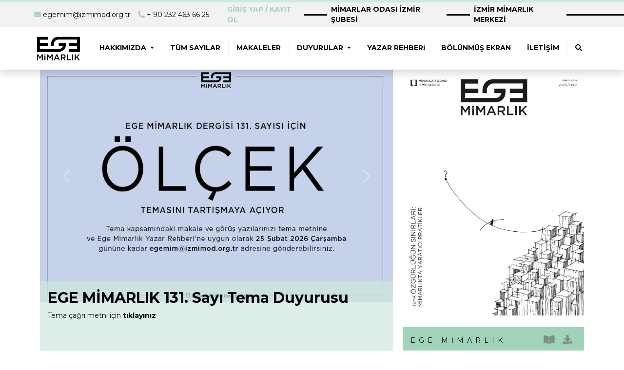

--- FILE ---
content_type: text/html; charset=utf-8
request_url: https://egemimarlik.org/
body_size: 57485
content:
<!doctype html>
<html data-n-head-ssr lang="tr" data-n-head="%7B%22lang%22:%7B%22ssr%22:%22tr%22%7D%7D">
  <head >
    <title>Ege Mimarlık | Anasayfa</title><meta data-n-head="ssr" charset="utf-8"><meta data-n-head="ssr" name="viewport" content="width=device-width, initial-scale=1"><meta data-n-head="ssr" name="format-detection" content="telephone=no"><meta data-n-head="ssr" data-hid="description" name="description" content="Mimarlar Odası İzmir Şubesi - Ege Mimarlık"><meta data-n-head="ssr" data-hid="robots" name="robots" content="index, follow"><meta data-n-head="ssr" data-hid="og:title" property="og:title" content="Mimarlar Odası İzmir Şubesi - Ege Mimarlık"><meta data-n-head="ssr" data-hid="og:description" property="og:description" content="Mimarlar Odası İzmir Şubesi - Ege Mimarlık"><meta data-n-head="ssr" data-hid="og:image" property="og:image" content="https://izmimod-service.saasdev.net/storage/EgeHeader/original/ege-mimarlik-1636978347.svg"><link data-n-head="ssr" rel="apple-touch-icon" sizes="57x57" type="image/x-icon" href="https://izmimod-service.saasdev.net/storage/favicon-ege/apple-icon-57x57.png"><link data-n-head="ssr" rel="apple-touch-icon" sizes="60x60" type="image/x-icon" href="https://izmimod-service.saasdev.net/storage/favicon-ege/apple-icon-60x60.png"><link data-n-head="ssr" rel="apple-touch-icon" sizes="72x72" type="image/x-icon" href="https://izmimod-service.saasdev.net/storage/favicon-ege/apple-icon-72x72.png"><link data-n-head="ssr" rel="apple-touch-icon" sizes="76x76" type="image/x-icon" href="https://izmimod-service.saasdev.net/storage/favicon-ege/apple-icon-76x76.png"><link data-n-head="ssr" rel="apple-touch-icon" sizes="114x114" type="image/x-icon" href="https://izmimod-service.saasdev.net/storage/favicon-ege/apple-icon-114x114.png"><link data-n-head="ssr" rel="apple-touch-icon" sizes="120x120" type="image/x-icon" href="https://izmimod-service.saasdev.net/storage/favicon-ege/apple-icon-120x120.png"><link data-n-head="ssr" rel="apple-touch-icon" sizes="144x144" type="image/x-icon" href="https://izmimod-service.saasdev.net/storage/favicon-ege/apple-icon-144x144.png"><link data-n-head="ssr" rel="apple-touch-icon" sizes="152x152" type="image/x-icon" href="https://izmimod-service.saasdev.net/storage/favicon-ege/apple-icon-152x152.png"><link data-n-head="ssr" rel="apple-touch-icon" sizes="180x180" type="image/x-icon" href="https://izmimod-service.saasdev.net/storage/favicon-ege/apple-icon-180x180.png"><link data-n-head="ssr" rel="icon" sizes="192x192" type="image/png" href="https://izmimod-service.saasdev.net/storage/favicon-ege/android-icon-192x192.png"><link data-n-head="ssr" rel="icon" sizes="32x32" type="image/png" href="https://izmimod-service.saasdev.net/storage/favicon-ege/favicon-32x32.png"><link data-n-head="ssr" rel="icon" sizes="96x96" type="image/png" href="https://izmimod-service.saasdev.net/storage/favicon-ege/favicon-96x96.png"><link data-n-head="ssr" rel="icon" sizes="16x16" type="image/png" href="https://izmimod-service.saasdev.net/storage/favicon-ege/favicon-16x16.png"><link data-n-head="ssr" rel="resource" type="application/l10n" href="https://raw.githubusercontent.com/mozilla/pdf.js/master/l10n/tr/viewer.properties"><link data-n-head="ssr" data-hid="gf-prefetch" rel="dns-prefetch" href="https://fonts.gstatic.com/"><link data-n-head="ssr" data-hid="gf-preconnect" rel="preconnect" href="https://fonts.gstatic.com/" crossorigin=""><link data-n-head="ssr" data-hid="gf-preload" rel="preload" as="style" href="https://fonts.googleapis.com/css2?family=Montserrat:ital,wght@0,300;0,400;0,700;1,100"><link data-n-head="ssr" rel="canonical" href="https://www.egemimarlik.org/"><script data-n-head="ssr" type="module" src="https://code.jquery.com/jquery-3.5.1.slim.min.js"></script><script data-n-head="ssr" src="https://cdn.jsdelivr.net/npm/bootstrap@5.0.2/dist/js/bootstrap.bundle.min.js" integrity="sha384-MrcW6ZMFYlzcLA8Nl+NtUVF0sA7MsXsP1UyJoMp4YLEuNSfAP+JcXn/tWtIaxVXM" crossorigin="anonymous"></script><script data-n-head="ssr" data-hid="gf-script">(function(){var l=document.createElement('link');l.rel="stylesheet";l.href="https://fonts.googleapis.com/css2?family=Montserrat:ital,wght@0,300;0,400;0,700;1,100";document.querySelector("head").appendChild(l);})();</script><noscript data-n-head="ssr" data-hid="gf-noscript"><link rel="stylesheet" href="https://fonts.googleapis.com/css2?family=Montserrat:ital,wght@0,300;0,400;0,700;1,100"></noscript><link rel="preload" href="/_nuxt/c2b6c95.js" as="script"><link rel="preload" href="/_nuxt/ed87ec4.js" as="script"><link rel="preload" href="/_nuxt/ddbe695.js" as="script"><link rel="preload" href="/_nuxt/bfbee4a.js" as="script"><link rel="preload" href="/_nuxt/0b0b82c.js" as="script"><style data-vue-ssr-id="27894c40:0 27894c40:1 7e56e4e3:0">@import url(https://cdnjs.cloudflare.com/ajax/libs/font-awesome/5.15.2/css/all.min.css);
/*!
 * Bootstrap v5.1.0 (https://getbootstrap.com/)
 * Copyright 2011-2021 The Bootstrap Authors
 * Copyright 2011-2021 Twitter, Inc.
 * Licensed under MIT (https://github.com/twbs/bootstrap/blob/main/LICENSE)
 */:root{--bs-blue:#0d6efd;--bs-indigo:#6610f2;--bs-purple:#6f42c1;--bs-pink:#d63384;--bs-red:#dc3545;--bs-orange:#fd7e14;--bs-yellow:#ffc107;--bs-green:#198754;--bs-teal:#20c997;--bs-cyan:#0dcaf0;--bs-white:#fff;--bs-gray:#6c757d;--bs-gray-dark:#343a40;--bs-gray-100:#f8f9fa;--bs-gray-200:#e9ecef;--bs-gray-300:#dee2e6;--bs-gray-400:#ced4da;--bs-gray-500:#adb5bd;--bs-gray-600:#6c757d;--bs-gray-700:#495057;--bs-gray-800:#343a40;--bs-gray-900:#212529;--bs-primary:#0d6efd;--bs-secondary:#6c757d;--bs-success:#198754;--bs-info:#0dcaf0;--bs-warning:#ffc107;--bs-danger:#dc3545;--bs-light:#f8f9fa;--bs-dark:#212529;--bs-primary-rgb:13,110,253;--bs-secondary-rgb:108,117,125;--bs-success-rgb:25,135,84;--bs-info-rgb:13,202,240;--bs-warning-rgb:255,193,7;--bs-danger-rgb:220,53,69;--bs-light-rgb:248,249,250;--bs-dark-rgb:33,37,41;--bs-white-rgb:255,255,255;--bs-black-rgb:0,0,0;--bs-body-rgb:33,37,41;--bs-font-sans-serif:system-ui,-apple-system,Segoe UI,Roboto,Ubuntu,Cantarell,Noto Sans,sans-serif,"Segoe UI",Roboto,"Helvetica Neue",Arial,"Noto Sans","Liberation Sans",sans-serif,"Apple Color Emoji","Segoe UI Emoji","Segoe UI Symbol","Noto Color Emoji";--bs-font-monospace:SFMono-Regular,Menlo,Monaco,Consolas,"Liberation Mono","Courier New",monospace;--bs-gradient:linear-gradient(180deg,hsla(0,0%,100%,0.15),hsla(0,0%,100%,0));--bs-body-font-family:var(--bs-font-sans-serif);--bs-body-font-size:1rem;--bs-body-font-weight:400;--bs-body-line-height:1.5;--bs-body-color:#212529;--bs-body-bg:#fff}*,:after,:before{box-sizing:border-box}@media(prefers-reduced-motion:no-preference){:root{scroll-behavior:smooth}}body{margin:0;font-family:system-ui,-apple-system,Segoe UI,Roboto,Ubuntu,Cantarell,Noto Sans,sans-serif,"Segoe UI","Helvetica Neue",Arial,"Noto Sans","Liberation Sans","Apple Color Emoji","Segoe UI Emoji","Segoe UI Symbol","Noto Color Emoji";font-family:var(--bs-body-font-family);font-size:1rem;font-size:var(--bs-body-font-size);font-weight:400;font-weight:var(--bs-body-font-weight);line-height:1.5;line-height:var(--bs-body-line-height);color:#212529;color:var(--bs-body-color);text-align:var(--bs-body-text-align);background-color:#fff;background-color:var(--bs-body-bg);-webkit-text-size-adjust:100%;-webkit-tap-highlight-color:rgba(0,0,0,0)}hr{margin:1rem 0;color:inherit;background-color:currentColor;border:0;opacity:.25}hr:not([size]){height:1px}.h1,.h2,.h3,.h4,.h5,.h6,h1,h2,h3,h4,h5,h6{margin-top:0;margin-bottom:.5rem;font-weight:500;line-height:1.2}.h1,h1{font-size:calc(1.375rem + 1.5vw)}@media(min-width:1200px){.h1,h1{font-size:2.5rem}}.h2,h2{font-size:calc(1.325rem + .9vw)}@media(min-width:1200px){.h2,h2{font-size:2rem}}.h3,h3{font-size:calc(1.3rem + .6vw)}@media(min-width:1200px){.h3,h3{font-size:1.75rem}}.h4,h4{font-size:calc(1.275rem + .3vw)}@media(min-width:1200px){.h4,h4{font-size:1.5rem}}.h5,h5{font-size:1.25rem}.h6,h6{font-size:1rem}p{margin-top:0;margin-bottom:1rem}abbr[data-bs-original-title],abbr[title]{-webkit-text-decoration:underline dotted;text-decoration:underline dotted;cursor:help;-webkit-text-decoration-skip-ink:none;text-decoration-skip-ink:none}address{margin-bottom:1rem;font-style:normal;line-height:inherit}ol,ul{padding-left:2rem}dl,ol,ul{margin-top:0;margin-bottom:1rem}ol ol,ol ul,ul ol,ul ul{margin-bottom:0}dt{font-weight:700}dd{margin-bottom:.5rem;margin-left:0}blockquote{margin:0 0 1rem}b,strong{font-weight:bolder}.small,small{font-size:.875em}.mark,mark{padding:.2em;background-color:#fcf8e3}sub,sup{position:relative;font-size:.75em;line-height:0;vertical-align:baseline}sub{bottom:-.25em}sup{top:-.5em}a{color:#0d6efd;text-decoration:underline}a:hover{color:#0a58ca}a:not([href]):not([class]),a:not([href]):not([class]):hover{color:inherit;text-decoration:none}code,kbd,pre,samp{font-family:SFMono-Regular,Menlo,Monaco,Consolas,"Liberation Mono","Courier New",monospace;font-family:var(--bs-font-monospace);font-size:1em;direction:ltr;unicode-bidi:bidi-override}pre{display:block;margin-top:0;margin-bottom:1rem;overflow:auto;font-size:.875em}pre code{font-size:inherit;color:inherit;word-break:normal}code{font-size:.875em;color:#d63384;word-wrap:break-word}a>code{color:inherit}kbd{padding:.2rem .4rem;font-size:.875em;color:#fff;background-color:#212529;border-radius:.2rem}kbd kbd{padding:0;font-size:1em;font-weight:700}figure{margin:0 0 1rem}img,svg{vertical-align:middle}table{caption-side:bottom;border-collapse:collapse}caption{padding-top:.5rem;padding-bottom:.5rem;color:#6c757d;text-align:left}th{text-align:inherit;text-align:-webkit-match-parent}tbody,td,tfoot,th,thead,tr{border:0 solid;border-color:inherit}label{display:inline-block}button{border-radius:0}button:focus:not(.focus-visible),button:focus:not(:focus-visible){outline:0}button,input,optgroup,select,textarea{margin:0;font-family:inherit;font-size:inherit;line-height:inherit}button,select{text-transform:none}[role=button]{cursor:pointer}select{word-wrap:normal}select:disabled{opacity:1}[list]::-webkit-calendar-picker-indicator{display:none}[type=button],[type=reset],[type=submit],button{-webkit-appearance:button}[type=button]:not(:disabled),[type=reset]:not(:disabled),[type=submit]:not(:disabled),button:not(:disabled){cursor:pointer}::-moz-focus-inner{padding:0;border-style:none}textarea{resize:vertical}fieldset{min-width:0;padding:0;margin:0;border:0}legend{float:left;width:100%;padding:0;margin-bottom:.5rem;font-size:calc(1.275rem + .3vw);line-height:inherit}@media(min-width:1200px){legend{font-size:1.5rem}}legend+*{clear:left}::-webkit-datetime-edit-day-field,::-webkit-datetime-edit-fields-wrapper,::-webkit-datetime-edit-hour-field,::-webkit-datetime-edit-minute,::-webkit-datetime-edit-month-field,::-webkit-datetime-edit-text,::-webkit-datetime-edit-year-field{padding:0}::-webkit-inner-spin-button{height:auto}[type=search]{outline-offset:-2px;-webkit-appearance:textfield}::-webkit-search-decoration{-webkit-appearance:none}::-webkit-color-swatch-wrapper{padding:0}::file-selector-button{font:inherit}::-webkit-file-upload-button{font:inherit;-webkit-appearance:button}output{display:inline-block}iframe{border:0}summary{display:list-item;cursor:pointer}progress{vertical-align:baseline}[hidden]{display:none!important}.lead{font-size:1.25rem;font-weight:300}.display-1{font-size:calc(1.625rem + 4.5vw);font-weight:300;line-height:1.2}@media(min-width:1200px){.display-1{font-size:5rem}}.display-2{font-size:calc(1.575rem + 3.9vw);font-weight:300;line-height:1.2}@media(min-width:1200px){.display-2{font-size:4.5rem}}.display-3{font-size:calc(1.525rem + 3.3vw);font-weight:300;line-height:1.2}@media(min-width:1200px){.display-3{font-size:4rem}}.display-4{font-size:calc(1.475rem + 2.7vw);font-weight:300;line-height:1.2}@media(min-width:1200px){.display-4{font-size:3.5rem}}.display-5{font-size:calc(1.425rem + 2.1vw);font-weight:300;line-height:1.2}@media(min-width:1200px){.display-5{font-size:3rem}}.display-6{font-size:calc(1.375rem + 1.5vw);font-weight:300;line-height:1.2}@media(min-width:1200px){.display-6{font-size:2.5rem}}.list-inline,.list-unstyled{padding-left:0;list-style:none}.list-inline-item{display:inline-block}.list-inline-item:not(:last-child){margin-right:.5rem}.initialism{font-size:.875em;text-transform:uppercase}.blockquote{margin-bottom:1rem;font-size:1.25rem}.blockquote>:last-child{margin-bottom:0}.blockquote-footer{margin-top:-1rem;margin-bottom:1rem;font-size:.875em;color:#6c757d}.blockquote-footer:before{content:"— "}.all-articles-capacitor .all-articles-head-banner img,.all-magazines-capacitor .all-magazine-archive .all-magazine-yearly .all-magazine-yearly-list .all-magazine-yearly-item-inner a .all-magazine-yearly-item-image img,.all-magazines-capacitor .all-magazines-content .all-magazine-show .all-magazine-image img,.all-magazines-capacitor .all-magazines-head-banner img,.announcement-capacitor .announcement-content .announcement-list .announcement-item a .announcement-item-image img,.announcement-capacitor .announcement-content .announcement-single-image img,.announcement-capacitor .announcement-head-banner img,.creative-team-capacitor .creative-team-content .creative-team-list .creative-team-item a .creative-team-item-image img,.creative-team-capacitor .creative-team-content .creative-team-single-image img,.creative-team-capacitor .creative-team-head-banner img,.home-capacitor .home-about-us-area div .home-header .home-right-area .home-right-seperator .home-aboutus-area-item .home-aboutus-area-item-image img,.home-capacitor .home-about-us-area div .row .home-aboutus-area-item .home-aboutus-area-item-image img,.home-capacitor .home-all-magazine div .home-all-magazine-list .home-all-magazine-item .home-all-magazine-item-inner a .home-all-magazine-item-image img,.home-capacitor .home-header .home-right-area .home-about-us-area div .home-right-seperator .home-aboutus-area-item .home-aboutus-area-item-image img,.img-fluid,.img-thumbnail,.search-capacitor .search-container .search-result .search-result-container .all-magazine-yearly-list .all-magazine-yearly-item-inner a .all-magazine-yearly-item-image img,.text-page-capacitor .text-page-content .text-page-content-capacitor .text-page-content-right .right-image img,.text-page-capacitor .text-page-head-banner img,.video-capacitor .video-content .video-list .video-item .video-item-image img,.video-capacitor .video-content .video-single-image img,.video-capacitor .video-head-banner img{max-width:100%;height:auto}.img-thumbnail{padding:.25rem;background-color:#fff;border:1px solid #dee2e6;border-radius:.25rem}.figure{display:inline-block}.figure-img{margin-bottom:.5rem;line-height:1}.figure-caption{font-size:.875em;color:#6c757d}.container,.container-fluid,.container-lg,.container-md,.container-sm,.container-xl,.container-xxl{width:100%;padding-right:.75rem;padding-right:var(--bs-gutter-x,.75rem);padding-left:.75rem;padding-left:var(--bs-gutter-x,.75rem);margin-right:auto;margin-left:auto}@media(min-width:576px){.container,.container-sm{max-width:540px}}@media(min-width:768px){.container,.container-md,.container-sm{max-width:720px}}@media(min-width:992px){.container,.container-lg,.container-md,.container-sm{max-width:960px}}@media(min-width:1200px){.container,.container-lg,.container-md,.container-sm,.container-xl{max-width:1140px}}@media(min-width:1400px){.container,.container-lg,.container-md,.container-sm,.container-xl,.container-xxl{max-width:1320px}}.home-capacitor .home-header .home-right-area .home-right-seperator,.row{--bs-gutter-x:1.5rem;--bs-gutter-y:0;display:flex;flex-wrap:wrap;margin-top:calc(var(--bs-gutter-y)*-1);margin-right:calc(var(--bs-gutter-x)*-0.5);margin-left:calc(var(--bs-gutter-x)*-0.5)}.home-capacitor .home-header .home-right-area .home-right-seperator>*,.row>*{flex-shrink:0;width:100%;max-width:100%;padding-right:calc(var(--bs-gutter-x)*0.5);padding-left:calc(var(--bs-gutter-x)*0.5);margin-top:var(--bs-gutter-y)}.col{flex:1 0 0%}.row-cols-auto>*{flex:0 0 auto;width:auto}.row-cols-1>*{flex:0 0 auto;width:100%}.row-cols-2>*{flex:0 0 auto;width:50%}.row-cols-3>*{flex:0 0 auto;width:33.3333333333%}.row-cols-4>*{flex:0 0 auto;width:25%}.row-cols-5>*{flex:0 0 auto;width:20%}.row-cols-6>*{flex:0 0 auto;width:16.6666666667%}.col-auto{flex:0 0 auto;width:auto}.col-1{flex:0 0 auto;width:8.33333333%}.col-2{flex:0 0 auto;width:16.66666667%}.col-3{flex:0 0 auto;width:25%}.col-4{flex:0 0 auto;width:33.33333333%}.col-5{flex:0 0 auto;width:41.66666667%}.col-6{flex:0 0 auto;width:50%}.col-7{flex:0 0 auto;width:58.33333333%}.col-8{flex:0 0 auto;width:66.66666667%}.col-9{flex:0 0 auto;width:75%}.col-10{flex:0 0 auto;width:83.33333333%}.col-11{flex:0 0 auto;width:91.66666667%}.all-articles-capacitor .all-articles-content .all-articles-list .article-item .article-contents,.all-articles-capacitor .all-articles-content .all-articles-list .article-item .article-details,.col-12{flex:0 0 auto;width:100%}.offset-1{margin-left:8.33333333%}.offset-2{margin-left:16.66666667%}.offset-3{margin-left:25%}.offset-4{margin-left:33.33333333%}.offset-5{margin-left:41.66666667%}.offset-6{margin-left:50%}.offset-7{margin-left:58.33333333%}.offset-8{margin-left:66.66666667%}.offset-9{margin-left:75%}.offset-10{margin-left:83.33333333%}.offset-11{margin-left:91.66666667%}.g-0,.gx-0{--bs-gutter-x:0}.g-0,.gy-0{--bs-gutter-y:0}.g-1,.gx-1{--bs-gutter-x:0.25rem}.g-1,.gy-1{--bs-gutter-y:0.25rem}.g-2,.gx-2{--bs-gutter-x:0.5rem}.g-2,.gy-2{--bs-gutter-y:0.5rem}.g-3,.gx-3{--bs-gutter-x:1rem}.g-3,.gy-3{--bs-gutter-y:1rem}.g-4,.gx-4{--bs-gutter-x:1.5rem}.g-4,.gy-4{--bs-gutter-y:1.5rem}.g-5,.gx-5{--bs-gutter-x:3rem}.g-5,.gy-5{--bs-gutter-y:3rem}@media(min-width:576px){.col-sm{flex:1 0 0%}.row-cols-sm-auto>*{flex:0 0 auto;width:auto}.row-cols-sm-1>*{flex:0 0 auto;width:100%}.row-cols-sm-2>*{flex:0 0 auto;width:50%}.row-cols-sm-3>*{flex:0 0 auto;width:33.3333333333%}.row-cols-sm-4>*{flex:0 0 auto;width:25%}.row-cols-sm-5>*{flex:0 0 auto;width:20%}.row-cols-sm-6>*{flex:0 0 auto;width:16.6666666667%}.col-sm-auto{flex:0 0 auto;width:auto}.col-sm-1{flex:0 0 auto;width:8.33333333%}.col-sm-2{flex:0 0 auto;width:16.66666667%}.col-sm-3{flex:0 0 auto;width:25%}.col-sm-4{flex:0 0 auto;width:33.33333333%}.col-sm-5{flex:0 0 auto;width:41.66666667%}.col-sm-6{flex:0 0 auto;width:50%}.col-sm-7{flex:0 0 auto;width:58.33333333%}.col-sm-8{flex:0 0 auto;width:66.66666667%}.col-sm-9{flex:0 0 auto;width:75%}.col-sm-10{flex:0 0 auto;width:83.33333333%}.col-sm-11{flex:0 0 auto;width:91.66666667%}.col-sm-12{flex:0 0 auto;width:100%}.offset-sm-0{margin-left:0}.offset-sm-1{margin-left:8.33333333%}.offset-sm-2{margin-left:16.66666667%}.offset-sm-3{margin-left:25%}.offset-sm-4{margin-left:33.33333333%}.offset-sm-5{margin-left:41.66666667%}.offset-sm-6{margin-left:50%}.offset-sm-7{margin-left:58.33333333%}.offset-sm-8{margin-left:66.66666667%}.offset-sm-9{margin-left:75%}.offset-sm-10{margin-left:83.33333333%}.offset-sm-11{margin-left:91.66666667%}.g-sm-0,.gx-sm-0{--bs-gutter-x:0}.g-sm-0,.gy-sm-0{--bs-gutter-y:0}.g-sm-1,.gx-sm-1{--bs-gutter-x:0.25rem}.g-sm-1,.gy-sm-1{--bs-gutter-y:0.25rem}.g-sm-2,.gx-sm-2{--bs-gutter-x:0.5rem}.g-sm-2,.gy-sm-2{--bs-gutter-y:0.5rem}.g-sm-3,.gx-sm-3{--bs-gutter-x:1rem}.g-sm-3,.gy-sm-3{--bs-gutter-y:1rem}.g-sm-4,.gx-sm-4{--bs-gutter-x:1.5rem}.g-sm-4,.gy-sm-4{--bs-gutter-y:1.5rem}.g-sm-5,.gx-sm-5{--bs-gutter-x:3rem}.g-sm-5,.gy-sm-5{--bs-gutter-y:3rem}}@media(min-width:768px){.col-md{flex:1 0 0%}.row-cols-md-auto>*{flex:0 0 auto;width:auto}.row-cols-md-1>*{flex:0 0 auto;width:100%}.row-cols-md-2>*{flex:0 0 auto;width:50%}.row-cols-md-3>*{flex:0 0 auto;width:33.3333333333%}.row-cols-md-4>*{flex:0 0 auto;width:25%}.row-cols-md-5>*{flex:0 0 auto;width:20%}.row-cols-md-6>*{flex:0 0 auto;width:16.6666666667%}.col-md-auto{flex:0 0 auto;width:auto}.col-md-1{flex:0 0 auto;width:8.33333333%}.col-md-2{flex:0 0 auto;width:16.66666667%}.col-md-3{flex:0 0 auto;width:25%}.all-articles-capacitor .all-articles-content .all-articles-list .article-item .article-details,.col-md-4{flex:0 0 auto;width:33.33333333%}.col-md-5{flex:0 0 auto;width:41.66666667%}.col-md-6{flex:0 0 auto;width:50%}.col-md-7{flex:0 0 auto;width:58.33333333%}.all-articles-capacitor .all-articles-content .all-articles-list .article-item .article-contents,.col-md-8{flex:0 0 auto;width:66.66666667%}.col-md-9{flex:0 0 auto;width:75%}.col-md-10{flex:0 0 auto;width:83.33333333%}.col-md-11{flex:0 0 auto;width:91.66666667%}.col-md-12{flex:0 0 auto;width:100%}.offset-md-0{margin-left:0}.offset-md-1{margin-left:8.33333333%}.offset-md-2{margin-left:16.66666667%}.offset-md-3{margin-left:25%}.offset-md-4{margin-left:33.33333333%}.offset-md-5{margin-left:41.66666667%}.offset-md-6{margin-left:50%}.offset-md-7{margin-left:58.33333333%}.offset-md-8{margin-left:66.66666667%}.offset-md-9{margin-left:75%}.offset-md-10{margin-left:83.33333333%}.offset-md-11{margin-left:91.66666667%}.g-md-0,.gx-md-0{--bs-gutter-x:0}.g-md-0,.gy-md-0{--bs-gutter-y:0}.g-md-1,.gx-md-1{--bs-gutter-x:0.25rem}.g-md-1,.gy-md-1{--bs-gutter-y:0.25rem}.g-md-2,.gx-md-2{--bs-gutter-x:0.5rem}.g-md-2,.gy-md-2{--bs-gutter-y:0.5rem}.g-md-3,.gx-md-3{--bs-gutter-x:1rem}.g-md-3,.gy-md-3{--bs-gutter-y:1rem}.g-md-4,.gx-md-4{--bs-gutter-x:1.5rem}.g-md-4,.gy-md-4{--bs-gutter-y:1.5rem}.g-md-5,.gx-md-5{--bs-gutter-x:3rem}.g-md-5,.gy-md-5{--bs-gutter-y:3rem}}@media(min-width:992px){.col-lg{flex:1 0 0%}.row-cols-lg-auto>*{flex:0 0 auto;width:auto}.row-cols-lg-1>*{flex:0 0 auto;width:100%}.row-cols-lg-2>*{flex:0 0 auto;width:50%}.row-cols-lg-3>*{flex:0 0 auto;width:33.3333333333%}.row-cols-lg-4>*{flex:0 0 auto;width:25%}.row-cols-lg-5>*{flex:0 0 auto;width:20%}.row-cols-lg-6>*{flex:0 0 auto;width:16.6666666667%}.col-lg-auto{flex:0 0 auto;width:auto}.col-lg-1{flex:0 0 auto;width:8.33333333%}.col-lg-2{flex:0 0 auto;width:16.66666667%}.col-lg-3{flex:0 0 auto;width:25%}.col-lg-4{flex:0 0 auto;width:33.33333333%}.col-lg-5{flex:0 0 auto;width:41.66666667%}.col-lg-6{flex:0 0 auto;width:50%}.col-lg-7{flex:0 0 auto;width:58.33333333%}.col-lg-8{flex:0 0 auto;width:66.66666667%}.col-lg-9{flex:0 0 auto;width:75%}.col-lg-10{flex:0 0 auto;width:83.33333333%}.col-lg-11{flex:0 0 auto;width:91.66666667%}.col-lg-12{flex:0 0 auto;width:100%}.offset-lg-0{margin-left:0}.offset-lg-1{margin-left:8.33333333%}.offset-lg-2{margin-left:16.66666667%}.offset-lg-3{margin-left:25%}.offset-lg-4{margin-left:33.33333333%}.offset-lg-5{margin-left:41.66666667%}.offset-lg-6{margin-left:50%}.offset-lg-7{margin-left:58.33333333%}.offset-lg-8{margin-left:66.66666667%}.offset-lg-9{margin-left:75%}.offset-lg-10{margin-left:83.33333333%}.offset-lg-11{margin-left:91.66666667%}.g-lg-0,.gx-lg-0{--bs-gutter-x:0}.g-lg-0,.gy-lg-0{--bs-gutter-y:0}.g-lg-1,.gx-lg-1{--bs-gutter-x:0.25rem}.g-lg-1,.gy-lg-1{--bs-gutter-y:0.25rem}.g-lg-2,.gx-lg-2{--bs-gutter-x:0.5rem}.g-lg-2,.gy-lg-2{--bs-gutter-y:0.5rem}.g-lg-3,.gx-lg-3{--bs-gutter-x:1rem}.g-lg-3,.gy-lg-3{--bs-gutter-y:1rem}.g-lg-4,.gx-lg-4{--bs-gutter-x:1.5rem}.g-lg-4,.gy-lg-4{--bs-gutter-y:1.5rem}.g-lg-5,.gx-lg-5{--bs-gutter-x:3rem}.g-lg-5,.gy-lg-5{--bs-gutter-y:3rem}}@media(min-width:1200px){.col-xl{flex:1 0 0%}.row-cols-xl-auto>*{flex:0 0 auto;width:auto}.row-cols-xl-1>*{flex:0 0 auto;width:100%}.row-cols-xl-2>*{flex:0 0 auto;width:50%}.row-cols-xl-3>*{flex:0 0 auto;width:33.3333333333%}.row-cols-xl-4>*{flex:0 0 auto;width:25%}.row-cols-xl-5>*{flex:0 0 auto;width:20%}.row-cols-xl-6>*{flex:0 0 auto;width:16.6666666667%}.col-xl-auto{flex:0 0 auto;width:auto}.col-xl-1{flex:0 0 auto;width:8.33333333%}.col-xl-2{flex:0 0 auto;width:16.66666667%}.col-xl-3{flex:0 0 auto;width:25%}.col-xl-4{flex:0 0 auto;width:33.33333333%}.col-xl-5{flex:0 0 auto;width:41.66666667%}.col-xl-6{flex:0 0 auto;width:50%}.col-xl-7{flex:0 0 auto;width:58.33333333%}.col-xl-8{flex:0 0 auto;width:66.66666667%}.col-xl-9{flex:0 0 auto;width:75%}.col-xl-10{flex:0 0 auto;width:83.33333333%}.col-xl-11{flex:0 0 auto;width:91.66666667%}.col-xl-12{flex:0 0 auto;width:100%}.offset-xl-0{margin-left:0}.offset-xl-1{margin-left:8.33333333%}.offset-xl-2{margin-left:16.66666667%}.offset-xl-3{margin-left:25%}.offset-xl-4{margin-left:33.33333333%}.offset-xl-5{margin-left:41.66666667%}.offset-xl-6{margin-left:50%}.offset-xl-7{margin-left:58.33333333%}.offset-xl-8{margin-left:66.66666667%}.offset-xl-9{margin-left:75%}.offset-xl-10{margin-left:83.33333333%}.offset-xl-11{margin-left:91.66666667%}.g-xl-0,.gx-xl-0{--bs-gutter-x:0}.g-xl-0,.gy-xl-0{--bs-gutter-y:0}.g-xl-1,.gx-xl-1{--bs-gutter-x:0.25rem}.g-xl-1,.gy-xl-1{--bs-gutter-y:0.25rem}.g-xl-2,.gx-xl-2{--bs-gutter-x:0.5rem}.g-xl-2,.gy-xl-2{--bs-gutter-y:0.5rem}.g-xl-3,.gx-xl-3{--bs-gutter-x:1rem}.g-xl-3,.gy-xl-3{--bs-gutter-y:1rem}.g-xl-4,.gx-xl-4{--bs-gutter-x:1.5rem}.g-xl-4,.gy-xl-4{--bs-gutter-y:1.5rem}.g-xl-5,.gx-xl-5{--bs-gutter-x:3rem}.g-xl-5,.gy-xl-5{--bs-gutter-y:3rem}}@media(min-width:1400px){.col-xxl{flex:1 0 0%}.row-cols-xxl-auto>*{flex:0 0 auto;width:auto}.row-cols-xxl-1>*{flex:0 0 auto;width:100%}.row-cols-xxl-2>*{flex:0 0 auto;width:50%}.row-cols-xxl-3>*{flex:0 0 auto;width:33.3333333333%}.row-cols-xxl-4>*{flex:0 0 auto;width:25%}.row-cols-xxl-5>*{flex:0 0 auto;width:20%}.row-cols-xxl-6>*{flex:0 0 auto;width:16.6666666667%}.col-xxl-auto{flex:0 0 auto;width:auto}.col-xxl-1{flex:0 0 auto;width:8.33333333%}.col-xxl-2{flex:0 0 auto;width:16.66666667%}.col-xxl-3{flex:0 0 auto;width:25%}.col-xxl-4{flex:0 0 auto;width:33.33333333%}.col-xxl-5{flex:0 0 auto;width:41.66666667%}.col-xxl-6{flex:0 0 auto;width:50%}.col-xxl-7{flex:0 0 auto;width:58.33333333%}.col-xxl-8{flex:0 0 auto;width:66.66666667%}.col-xxl-9{flex:0 0 auto;width:75%}.col-xxl-10{flex:0 0 auto;width:83.33333333%}.col-xxl-11{flex:0 0 auto;width:91.66666667%}.col-xxl-12{flex:0 0 auto;width:100%}.offset-xxl-0{margin-left:0}.offset-xxl-1{margin-left:8.33333333%}.offset-xxl-2{margin-left:16.66666667%}.offset-xxl-3{margin-left:25%}.offset-xxl-4{margin-left:33.33333333%}.offset-xxl-5{margin-left:41.66666667%}.offset-xxl-6{margin-left:50%}.offset-xxl-7{margin-left:58.33333333%}.offset-xxl-8{margin-left:66.66666667%}.offset-xxl-9{margin-left:75%}.offset-xxl-10{margin-left:83.33333333%}.offset-xxl-11{margin-left:91.66666667%}.g-xxl-0,.gx-xxl-0{--bs-gutter-x:0}.g-xxl-0,.gy-xxl-0{--bs-gutter-y:0}.g-xxl-1,.gx-xxl-1{--bs-gutter-x:0.25rem}.g-xxl-1,.gy-xxl-1{--bs-gutter-y:0.25rem}.g-xxl-2,.gx-xxl-2{--bs-gutter-x:0.5rem}.g-xxl-2,.gy-xxl-2{--bs-gutter-y:0.5rem}.g-xxl-3,.gx-xxl-3{--bs-gutter-x:1rem}.g-xxl-3,.gy-xxl-3{--bs-gutter-y:1rem}.g-xxl-4,.gx-xxl-4{--bs-gutter-x:1.5rem}.g-xxl-4,.gy-xxl-4{--bs-gutter-y:1.5rem}.g-xxl-5,.gx-xxl-5{--bs-gutter-x:3rem}.g-xxl-5,.gy-xxl-5{--bs-gutter-y:3rem}}.table{--bs-table-bg:transparent;--bs-table-accent-bg:transparent;--bs-table-striped-color:#212529;--bs-table-striped-bg:rgba(0,0,0,0.05);--bs-table-active-color:#212529;--bs-table-active-bg:rgba(0,0,0,0.1);--bs-table-hover-color:#212529;--bs-table-hover-bg:rgba(0,0,0,0.075);width:100%;margin-bottom:1rem;color:#212529;vertical-align:top;border-color:#dee2e6}.table>:not(caption)>*>*{padding:.5rem;background-color:var(--bs-table-bg);border-bottom-width:1px;box-shadow:inset 0 0 0 9999px var(--bs-table-accent-bg)}.table>tbody{vertical-align:inherit}.table>thead{vertical-align:bottom}.table>:not(:last-child)>:last-child>*{border-bottom-color:currentColor}.caption-top{caption-side:top}.table-sm>:not(caption)>*>*{padding:.25rem}.table-bordered>:not(caption)>*{border-width:1px 0}.table-bordered>:not(caption)>*>*{border-width:0 1px}.table-borderless>:not(caption)>*>*{border-bottom-width:0}.table-striped>tbody>tr:nth-of-type(odd){--bs-table-accent-bg:var(--bs-table-striped-bg);color:var(--bs-table-striped-color)}.table-active{--bs-table-accent-bg:var(--bs-table-active-bg);color:var(--bs-table-active-color)}.table-hover>tbody>tr:hover{--bs-table-accent-bg:var(--bs-table-hover-bg);color:var(--bs-table-hover-color)}.table-primary{--bs-table-bg:#cfe2ff;--bs-table-striped-bg:#c5d7f2;--bs-table-striped-color:#000;--bs-table-active-bg:#bacbe6;--bs-table-active-color:#000;--bs-table-hover-bg:#bfd1ec;--bs-table-hover-color:#000;color:#000;border-color:#bacbe6}.table-secondary{--bs-table-bg:#e2e3e5;--bs-table-striped-bg:#d7d8da;--bs-table-striped-color:#000;--bs-table-active-bg:#cbccce;--bs-table-active-color:#000;--bs-table-hover-bg:#d1d2d4;--bs-table-hover-color:#000;color:#000;border-color:#cbccce}.table-success{--bs-table-bg:#d1e7dd;--bs-table-striped-bg:#c7dbd2;--bs-table-striped-color:#000;--bs-table-active-bg:#bcd0c7;--bs-table-active-color:#000;--bs-table-hover-bg:#c1d6cc;--bs-table-hover-color:#000;color:#000;border-color:#bcd0c7}.table-info{--bs-table-bg:#cff4fc;--bs-table-striped-bg:#c5e8ef;--bs-table-striped-color:#000;--bs-table-active-bg:#badce3;--bs-table-active-color:#000;--bs-table-hover-bg:#bfe2e9;--bs-table-hover-color:#000;color:#000;border-color:#badce3}.table-warning{--bs-table-bg:#fff3cd;--bs-table-striped-bg:#f2e7c3;--bs-table-striped-color:#000;--bs-table-active-bg:#e6dbb9;--bs-table-active-color:#000;--bs-table-hover-bg:#ece1be;--bs-table-hover-color:#000;color:#000;border-color:#e6dbb9}.table-danger{--bs-table-bg:#f8d7da;--bs-table-striped-bg:#eccccf;--bs-table-striped-color:#000;--bs-table-active-bg:#dfc2c4;--bs-table-active-color:#000;--bs-table-hover-bg:#e5c7ca;--bs-table-hover-color:#000;color:#000;border-color:#dfc2c4}.table-light{--bs-table-bg:#f8f9fa;--bs-table-striped-bg:#ecedee;--bs-table-striped-color:#000;--bs-table-active-bg:#dfe0e1;--bs-table-active-color:#000;--bs-table-hover-bg:#e5e6e7;--bs-table-hover-color:#000;color:#000;border-color:#dfe0e1}.table-dark{--bs-table-bg:#212529;--bs-table-striped-bg:#2c3034;--bs-table-striped-color:#fff;--bs-table-active-bg:#373b3e;--bs-table-active-color:#fff;--bs-table-hover-bg:#323539;--bs-table-hover-color:#fff;color:#fff;border-color:#373b3e}.table-responsive{overflow-x:auto;-webkit-overflow-scrolling:touch}@media(max-width:575.98px){.table-responsive-sm{overflow-x:auto;-webkit-overflow-scrolling:touch}}@media(max-width:767.98px){.table-responsive-md{overflow-x:auto;-webkit-overflow-scrolling:touch}}@media(max-width:991.98px){.table-responsive-lg{overflow-x:auto;-webkit-overflow-scrolling:touch}}@media(max-width:1199.98px){.table-responsive-xl{overflow-x:auto;-webkit-overflow-scrolling:touch}}@media(max-width:1399.98px){.table-responsive-xxl{overflow-x:auto;-webkit-overflow-scrolling:touch}}.form-label{margin-bottom:.5rem}.col-form-label{padding-top:calc(.375rem + 1px);padding-bottom:calc(.375rem + 1px);margin-bottom:0;font-size:inherit;line-height:1.5}.col-form-label-lg{padding-top:calc(.5rem + 1px);padding-bottom:calc(.5rem + 1px);font-size:1.25rem}.col-form-label-sm{padding-top:calc(.25rem + 1px);padding-bottom:calc(.25rem + 1px);font-size:.875rem}.form-text{margin-top:.25rem;font-size:.875em;color:#6c757d}.form-control{display:block;width:100%;padding:.375rem .75rem;font-size:1rem;font-weight:400;line-height:1.5;color:#212529;background-color:#fff;background-clip:padding-box;border:1px solid #ced4da;-webkit-appearance:none;-moz-appearance:none;appearance:none;border-radius:.25rem;transition:border-color .15s ease-in-out,box-shadow .15s ease-in-out}@media(prefers-reduced-motion:reduce){.form-control{transition:none}}.form-control[type=file]{overflow:hidden}.form-control[type=file]:not(:disabled):not([readonly]){cursor:pointer}.form-control:focus{color:#212529;background-color:#fff;border-color:#86b7fe;outline:0;box-shadow:0 0 0 .25rem rgba(13,110,253,.25)}.form-control::-webkit-date-and-time-value{height:1.5em}.form-control::-moz-placeholder{color:#6c757d;opacity:1}.form-control:-ms-input-placeholder{color:#6c757d;opacity:1}.form-control::placeholder{color:#6c757d;opacity:1}.form-control:disabled,.form-control[readonly]{background-color:#e9ecef;opacity:1}[dir=ltr] .form-control::file-selector-button{margin-right:.75rem}[dir=rtl] .form-control::file-selector-button{margin-left:.75rem}[dir=ltr] .form-control::file-selector-button{border-right-width:1px}[dir=rtl] .form-control::file-selector-button{border-left-width:1px}.form-control::file-selector-button{padding:.375rem .75rem;margin:-.375rem -.75rem;color:#212529;background-color:#e9ecef;pointer-events:none;border:0 solid;border-color:inherit;border-radius:0;transition:color .15s ease-in-out,background-color .15s ease-in-out,border-color .15s ease-in-out,box-shadow .15s ease-in-out}@media(prefers-reduced-motion:reduce){.form-control::file-selector-button{transition:none}}.form-control:hover:not(:disabled):not([readonly])::file-selector-button{background-color:#dde0e3}[dir=ltr] .form-control::-webkit-file-upload-button{margin-right:.75rem}[dir=rtl] .form-control::-webkit-file-upload-button{margin-left:.75rem}[dir=ltr] .form-control::-webkit-file-upload-button{border-right-width:1px}[dir=rtl] .form-control::-webkit-file-upload-button{border-left-width:1px}.form-control::-webkit-file-upload-button{padding:.375rem .75rem;margin:-.375rem -.75rem;color:#212529;background-color:#e9ecef;pointer-events:none;border:0 solid;border-color:inherit;border-radius:0;-webkit-transition:color .15s ease-in-out,background-color .15s ease-in-out,border-color .15s ease-in-out,box-shadow .15s ease-in-out;transition:color .15s ease-in-out,background-color .15s ease-in-out,border-color .15s ease-in-out,box-shadow .15s ease-in-out}@media(prefers-reduced-motion:reduce){.form-control::-webkit-file-upload-button{-webkit-transition:none;transition:none}}.form-control:hover:not(:disabled):not([readonly])::-webkit-file-upload-button{background-color:#dde0e3}.form-control-plaintext{display:block;width:100%;padding:.375rem 0;margin-bottom:0;line-height:1.5;color:#212529;background-color:transparent;border:solid transparent;border-width:1px 0}.form-control-plaintext.form-control-lg,.form-control-plaintext.form-control-sm{padding-right:0;padding-left:0}.form-control-sm{min-height:calc(1.5em + .5rem + 2px);padding:.25rem .5rem;font-size:.875rem;border-radius:.2rem}[dir=ltr] .form-control-sm::file-selector-button{margin-right:.5rem}[dir=rtl] .form-control-sm::file-selector-button{margin-left:.5rem}.form-control-sm::file-selector-button{padding:.25rem .5rem;margin:-.25rem -.5rem}[dir=ltr] .form-control-sm::-webkit-file-upload-button{margin-right:.5rem}[dir=rtl] .form-control-sm::-webkit-file-upload-button{margin-left:.5rem}.form-control-sm::-webkit-file-upload-button{padding:.25rem .5rem;margin:-.25rem -.5rem}.form-control-lg{min-height:calc(1.5em + 1rem + 2px);padding:.5rem 1rem;font-size:1.25rem;border-radius:.3rem}[dir=ltr] .form-control-lg::file-selector-button{margin-right:1rem}[dir=rtl] .form-control-lg::file-selector-button{margin-left:1rem}.form-control-lg::file-selector-button{padding:.5rem 1rem;margin:-.5rem -1rem}[dir=ltr] .form-control-lg::-webkit-file-upload-button{margin-right:1rem}[dir=rtl] .form-control-lg::-webkit-file-upload-button{margin-left:1rem}.form-control-lg::-webkit-file-upload-button{padding:.5rem 1rem;margin:-.5rem -1rem}textarea.form-control{min-height:calc(1.5em + .75rem + 2px)}textarea.form-control-sm{min-height:calc(1.5em + .5rem + 2px)}textarea.form-control-lg{min-height:calc(1.5em + 1rem + 2px)}.form-control-color{width:3rem;height:auto;padding:.375rem}.form-control-color:not(:disabled):not([readonly]){cursor:pointer}.form-control-color::-moz-color-swatch{height:1.5em;border-radius:.25rem}.form-control-color::-webkit-color-swatch{height:1.5em;border-radius:.25rem}.form-select{display:block;width:100%;padding:.375rem 2.25rem .375rem .75rem;-moz-padding-start:calc(.75rem - 3px);font-size:1rem;font-weight:400;line-height:1.5;color:#212529;background-color:#fff;background-image:url("data:image/svg+xml;charset=utf-8,%3Csvg xmlns='http://www.w3.org/2000/svg' viewBox='0 0 16 16'%3E%3Cpath fill='none' stroke='%23343a40' stroke-linecap='round' stroke-linejoin='round' stroke-width='2' d='M2 5l6 6 6-6'/%3E%3C/svg%3E");background-repeat:no-repeat;background-position:right .75rem center;background-size:16px 12px;border:1px solid #ced4da;border-radius:.25rem;transition:border-color .15s ease-in-out,box-shadow .15s ease-in-out;-webkit-appearance:none;-moz-appearance:none;appearance:none}@media(prefers-reduced-motion:reduce){.form-select{transition:none}}.form-select:focus{border-color:#86b7fe;outline:0;box-shadow:0 0 0 .25rem rgba(13,110,253,.25)}.form-select[multiple],.form-select[size]:not([size="1"]){padding-right:.75rem;background-image:none}.form-select:disabled{background-color:#e9ecef}.form-select:-moz-focusring{color:transparent;text-shadow:0 0 0 #212529}.form-select-sm{padding-top:.25rem;padding-bottom:.25rem;padding-left:.5rem;font-size:.875rem}.form-select-lg{padding-top:.5rem;padding-bottom:.5rem;padding-left:1rem;font-size:1.25rem}.form-check{display:block;min-height:1.5rem;padding-left:1.5em;margin-bottom:.125rem}.form-check .form-check-input{float:left;margin-left:-1.5em}.form-check-input{width:1em;height:1em;margin-top:.25em;vertical-align:top;background-color:#fff;background-repeat:no-repeat;background-position:50%;background-size:contain;border:1px solid rgba(0,0,0,.25);-webkit-appearance:none;-moz-appearance:none;appearance:none;-webkit-print-color-adjust:exact;color-adjust:exact}.form-check-input[type=checkbox]{border-radius:.25em}.form-check-input[type=radio]{border-radius:50%}.form-check-input:active{filter:brightness(90%)}.form-check-input:focus{border-color:#86b7fe;outline:0;box-shadow:0 0 0 .25rem rgba(13,110,253,.25)}.form-check-input:checked{background-color:#0d6efd;border-color:#0d6efd}.form-check-input:checked[type=checkbox]{background-image:url("data:image/svg+xml;charset=utf-8,%3Csvg xmlns='http://www.w3.org/2000/svg' viewBox='0 0 20 20'%3E%3Cpath fill='none' stroke='%23fff' stroke-linecap='round' stroke-linejoin='round' stroke-width='3' d='M6 10l3 3 6-6'/%3E%3C/svg%3E")}.form-check-input:checked[type=radio]{background-image:url("data:image/svg+xml;charset=utf-8,%3Csvg xmlns='http://www.w3.org/2000/svg' viewBox='-4 -4 8 8'%3E%3Ccircle r='2' fill='%23fff'/%3E%3C/svg%3E")}.form-check-input[type=checkbox]:indeterminate{background-color:#0d6efd;border-color:#0d6efd;background-image:url("data:image/svg+xml;charset=utf-8,%3Csvg xmlns='http://www.w3.org/2000/svg' viewBox='0 0 20 20'%3E%3Cpath fill='none' stroke='%23fff' stroke-linecap='round' stroke-linejoin='round' stroke-width='3' d='M6 10h8'/%3E%3C/svg%3E")}.form-check-input:disabled{pointer-events:none;filter:none;opacity:.5}.form-check-input:disabled~.form-check-label,.form-check-input[disabled]~.form-check-label{opacity:.5}.form-switch{padding-left:2.5em}.form-switch .form-check-input{width:2em;margin-left:-2.5em;background-image:url("data:image/svg+xml;charset=utf-8,%3Csvg xmlns='http://www.w3.org/2000/svg' viewBox='-4 -4 8 8'%3E%3Ccircle r='3' fill='rgba(0, 0, 0, 0.25)'/%3E%3C/svg%3E");background-position:0;border-radius:2em;transition:background-position .15s ease-in-out}@media(prefers-reduced-motion:reduce){.form-switch .form-check-input{transition:none}}.form-switch .form-check-input:focus{background-image:url("data:image/svg+xml;charset=utf-8,%3Csvg xmlns='http://www.w3.org/2000/svg' viewBox='-4 -4 8 8'%3E%3Ccircle r='3' fill='%2386b7fe'/%3E%3C/svg%3E")}.form-switch .form-check-input:checked{background-position:100%;background-image:url("data:image/svg+xml;charset=utf-8,%3Csvg xmlns='http://www.w3.org/2000/svg' viewBox='-4 -4 8 8'%3E%3Ccircle r='3' fill='%23fff'/%3E%3C/svg%3E")}.form-check-inline{display:inline-block;margin-right:1rem}.btn-check{position:absolute;clip:rect(0,0,0,0);pointer-events:none}.btn-check:disabled+.btn,.btn-check[disabled]+.btn,.home-capacitor .home-about-us-area div .home-header .home-right-area .home-right-seperator .home-aboutus-area-item .home-aboutus-area-item-buttons .btn-check:disabled+a,.home-capacitor .home-about-us-area div .home-header .home-right-area .home-right-seperator .home-aboutus-area-item .home-aboutus-area-item-buttons .btn-check[disabled]+a,.home-capacitor .home-about-us-area div .row .home-aboutus-area-item .home-aboutus-area-item-buttons .btn-check:disabled+a,.home-capacitor .home-about-us-area div .row .home-aboutus-area-item .home-aboutus-area-item-buttons .btn-check[disabled]+a,.home-capacitor .home-header .home-right-area .home-about-us-area div .home-right-seperator .home-aboutus-area-item .home-aboutus-area-item-buttons .btn-check:disabled+a,.home-capacitor .home-header .home-right-area .home-about-us-area div .home-right-seperator .home-aboutus-area-item .home-aboutus-area-item-buttons .btn-check[disabled]+a{pointer-events:none;filter:none;opacity:.65}.form-range{width:100%;height:1.5rem;padding:0;background-color:transparent;-webkit-appearance:none;-moz-appearance:none;appearance:none}.form-range:focus{outline:0}.form-range:focus::-webkit-slider-thumb{box-shadow:0 0 0 1px #fff,0 0 0 .25rem rgba(13,110,253,.25)}.form-range:focus::-moz-range-thumb{box-shadow:0 0 0 1px #fff,0 0 0 .25rem rgba(13,110,253,.25)}.form-range::-moz-focus-outer{border:0}.form-range::-webkit-slider-thumb{width:1rem;height:1rem;margin-top:-.25rem;background-color:#0d6efd;border:0;border-radius:1rem;-webkit-transition:background-color .15s ease-in-out,border-color .15s ease-in-out,box-shadow .15s ease-in-out;transition:background-color .15s ease-in-out,border-color .15s ease-in-out,box-shadow .15s ease-in-out;-webkit-appearance:none;appearance:none}@media(prefers-reduced-motion:reduce){.form-range::-webkit-slider-thumb{-webkit-transition:none;transition:none}}.form-range::-webkit-slider-thumb:active{background-color:#b6d4fe}.form-range::-webkit-slider-runnable-track{width:100%;height:.5rem;color:transparent;cursor:pointer;background-color:#dee2e6;border-color:transparent;border-radius:1rem}.form-range::-moz-range-thumb{width:1rem;height:1rem;background-color:#0d6efd;border:0;border-radius:1rem;-moz-transition:background-color .15s ease-in-out,border-color .15s ease-in-out,box-shadow .15s ease-in-out;transition:background-color .15s ease-in-out,border-color .15s ease-in-out,box-shadow .15s ease-in-out;-moz-appearance:none;appearance:none}@media(prefers-reduced-motion:reduce){.form-range::-moz-range-thumb{-moz-transition:none;transition:none}}.form-range::-moz-range-thumb:active{background-color:#b6d4fe}.form-range::-moz-range-track{width:100%;height:.5rem;color:transparent;cursor:pointer;background-color:#dee2e6;border-color:transparent;border-radius:1rem}.form-range:disabled{pointer-events:none}.form-range:disabled::-webkit-slider-thumb{background-color:#adb5bd}.form-range:disabled::-moz-range-thumb{background-color:#adb5bd}.form-floating{position:relative}.form-floating>.form-control,.form-floating>.form-select{height:calc(3.5rem + 2px);line-height:1.25}.form-floating>label{position:absolute;top:0;left:0;height:100%;padding:1rem .75rem;pointer-events:none;border:1px solid transparent;transform-origin:0 0;transition:opacity .1s ease-in-out,transform .1s ease-in-out}@media(prefers-reduced-motion:reduce){.form-floating>label{transition:none}}.form-floating>.form-control{padding:1rem .75rem}.form-floating>.form-control::-moz-placeholder{color:transparent}.form-floating>.form-control:-ms-input-placeholder{color:transparent}.form-floating>.form-control::placeholder{color:transparent}.form-floating>.form-control:not(:-moz-placeholder-shown){padding-top:1.625rem;padding-bottom:.625rem}.form-floating>.form-control:not(:-ms-input-placeholder){padding-top:1.625rem;padding-bottom:.625rem}.form-floating>.form-control:focus,.form-floating>.form-control:not(:placeholder-shown){padding-top:1.625rem;padding-bottom:.625rem}.form-floating>.form-control:-webkit-autofill{padding-top:1.625rem;padding-bottom:.625rem}.form-floating>.form-select{padding-top:1.625rem;padding-bottom:.625rem}.form-floating>.form-control:not(:-moz-placeholder-shown)~label{opacity:.65;transform:scale(.85) translateY(-.5rem) translateX(.15rem)}.form-floating>.form-control:not(:-ms-input-placeholder)~label{opacity:.65;transform:scale(.85) translateY(-.5rem) translateX(.15rem)}.form-floating>.form-control:focus~label,.form-floating>.form-control:not(:placeholder-shown)~label,.form-floating>.form-select~label{opacity:.65;transform:scale(.85) translateY(-.5rem) translateX(.15rem)}.form-floating>.form-control:-webkit-autofill~label{opacity:.65;transform:scale(.85) translateY(-.5rem) translateX(.15rem)}.input-group{position:relative;display:flex;flex-wrap:wrap;align-items:stretch;width:100%}.input-group>.form-control,.input-group>.form-select{position:relative;flex:1 1 auto;width:1%;min-width:0}.input-group>.form-control:focus,.input-group>.form-select:focus{z-index:3}.home-capacitor .home-about-us-area div .home-header .home-right-area .home-right-seperator .home-aboutus-area-item .home-aboutus-area-item-buttons .input-group a,.home-capacitor .home-about-us-area div .row .home-aboutus-area-item .home-aboutus-area-item-buttons .input-group a,.home-capacitor .home-header .home-right-area .home-about-us-area div .home-right-seperator .home-aboutus-area-item .home-aboutus-area-item-buttons .input-group a,.input-group .btn,.input-group .home-capacitor .home-about-us-area div .home-header .home-right-area .home-right-seperator .home-aboutus-area-item .home-aboutus-area-item-buttons a,.input-group .home-capacitor .home-about-us-area div .row .home-aboutus-area-item .home-aboutus-area-item-buttons a,.input-group .home-capacitor .home-header .home-right-area .home-about-us-area div .home-right-seperator .home-aboutus-area-item .home-aboutus-area-item-buttons a{position:relative;z-index:2}.home-capacitor .home-about-us-area div .home-header .home-right-area .home-right-seperator .home-aboutus-area-item .home-aboutus-area-item-buttons .input-group a:focus,.home-capacitor .home-about-us-area div .row .home-aboutus-area-item .home-aboutus-area-item-buttons .input-group a:focus,.home-capacitor .home-header .home-right-area .home-about-us-area div .home-right-seperator .home-aboutus-area-item .home-aboutus-area-item-buttons .input-group a:focus,.input-group .btn:focus,.input-group .home-capacitor .home-about-us-area div .home-header .home-right-area .home-right-seperator .home-aboutus-area-item .home-aboutus-area-item-buttons a:focus,.input-group .home-capacitor .home-about-us-area div .row .home-aboutus-area-item .home-aboutus-area-item-buttons a:focus,.input-group .home-capacitor .home-header .home-right-area .home-about-us-area div .home-right-seperator .home-aboutus-area-item .home-aboutus-area-item-buttons a:focus{z-index:3}.input-group-text{display:flex;align-items:center;padding:.375rem .75rem;font-size:1rem;font-weight:400;line-height:1.5;color:#212529;text-align:center;white-space:nowrap;background-color:#e9ecef;border:1px solid #ced4da;border-radius:.25rem}.home-capacitor .home-about-us-area div .home-header .home-right-area .home-right-seperator .home-aboutus-area-item .home-aboutus-area-item-buttons .input-group-lg>a,.home-capacitor .home-about-us-area div .row .home-aboutus-area-item .home-aboutus-area-item-buttons .input-group-lg>a,.home-capacitor .home-header .home-right-area .home-about-us-area div .home-right-seperator .home-aboutus-area-item .home-aboutus-area-item-buttons .input-group-lg>a,.input-group-lg>.btn,.input-group-lg>.form-control,.input-group-lg>.form-select,.input-group-lg>.input-group-text{padding:.5rem 1rem;font-size:1.25rem;border-radius:.3rem}.home-capacitor .home-about-us-area div .home-header .home-right-area .home-right-seperator .home-aboutus-area-item .home-aboutus-area-item-buttons .input-group-sm>a,.home-capacitor .home-about-us-area div .row .home-aboutus-area-item .home-aboutus-area-item-buttons .input-group-sm>a,.home-capacitor .home-header .home-right-area .home-about-us-area div .home-right-seperator .home-aboutus-area-item .home-aboutus-area-item-buttons .input-group-sm>a,.input-group-sm>.btn,.input-group-sm>.form-control,.input-group-sm>.form-select,.input-group-sm>.input-group-text{padding:.25rem .5rem;font-size:.875rem;border-radius:.2rem}.input-group-lg>.form-select,.input-group-sm>.form-select{padding-right:3rem}.input-group.has-validation>.dropdown-toggle:nth-last-child(n+4),.input-group.has-validation>:nth-last-child(n+3):not(.dropdown-toggle):not(.dropdown-menu),.input-group:not(.has-validation)>.dropdown-toggle:nth-last-child(n+3),.input-group:not(.has-validation)>:not(:last-child):not(.dropdown-toggle):not(.dropdown-menu){border-top-right-radius:0;border-bottom-right-radius:0}.input-group>:not(:first-child):not(.dropdown-menu):not(.valid-tooltip):not(.valid-feedback):not(.invalid-tooltip):not(.invalid-feedback){margin-left:-1px;border-top-left-radius:0;border-bottom-left-radius:0}.valid-feedback{display:none;width:100%;margin-top:.25rem;font-size:.875em;color:#198754}.valid-tooltip{position:absolute;top:100%;z-index:5;display:none;max-width:100%;padding:.25rem .5rem;margin-top:.1rem;font-size:.875rem;color:#fff;background-color:rgba(25,135,84,.9);border-radius:.25rem}.is-valid~.valid-feedback,.is-valid~.valid-tooltip,.was-validated :valid~.valid-feedback,.was-validated :valid~.valid-tooltip{display:block}.form-control.is-valid,.was-validated .form-control:valid{border-color:#198754;padding-right:calc(1.5em + .75rem);background-image:url("data:image/svg+xml;charset=utf-8,%3Csvg xmlns='http://www.w3.org/2000/svg' viewBox='0 0 8 8'%3E%3Cpath fill='%23198754' d='M2.3 6.73L.6 4.53c-.4-1.04.46-1.4 1.1-.8l1.1 1.4 3.4-3.8c.6-.63 1.6-.27 1.2.7l-4 4.6c-.43.5-.8.4-1.1.1z'/%3E%3C/svg%3E");background-repeat:no-repeat;background-position:right calc(.375em + .1875rem) center;background-size:calc(.75em + .375rem) calc(.75em + .375rem)}.form-control.is-valid:focus,.was-validated .form-control:valid:focus{border-color:#198754;box-shadow:0 0 0 .25rem rgba(25,135,84,.25)}.was-validated textarea.form-control:valid,textarea.form-control.is-valid{padding-right:calc(1.5em + .75rem);background-position:top calc(.375em + .1875rem) right calc(.375em + .1875rem)}.form-select.is-valid,.was-validated .form-select:valid{border-color:#198754}.form-select.is-valid:not([multiple]):not([size]),.form-select.is-valid:not([multiple])[size="1"],.was-validated .form-select:valid:not([multiple]):not([size]),.was-validated .form-select:valid:not([multiple])[size="1"]{padding-right:4.125rem;background-image:url("data:image/svg+xml;charset=utf-8,%3Csvg xmlns='http://www.w3.org/2000/svg' viewBox='0 0 16 16'%3E%3Cpath fill='none' stroke='%23343a40' stroke-linecap='round' stroke-linejoin='round' stroke-width='2' d='M2 5l6 6 6-6'/%3E%3C/svg%3E"),url("data:image/svg+xml;charset=utf-8,%3Csvg xmlns='http://www.w3.org/2000/svg' viewBox='0 0 8 8'%3E%3Cpath fill='%23198754' d='M2.3 6.73L.6 4.53c-.4-1.04.46-1.4 1.1-.8l1.1 1.4 3.4-3.8c.6-.63 1.6-.27 1.2.7l-4 4.6c-.43.5-.8.4-1.1.1z'/%3E%3C/svg%3E");background-position:right .75rem center,center right 2.25rem;background-size:16px 12px,calc(.75em + .375rem) calc(.75em + .375rem)}.form-select.is-valid:focus,.was-validated .form-select:valid:focus{border-color:#198754;box-shadow:0 0 0 .25rem rgba(25,135,84,.25)}.form-check-input.is-valid,.was-validated .form-check-input:valid{border-color:#198754}.form-check-input.is-valid:checked,.was-validated .form-check-input:valid:checked{background-color:#198754}.form-check-input.is-valid:focus,.was-validated .form-check-input:valid:focus{box-shadow:0 0 0 .25rem rgba(25,135,84,.25)}.form-check-input.is-valid~.form-check-label,.was-validated .form-check-input:valid~.form-check-label{color:#198754}.form-check-inline .form-check-input~.valid-feedback{margin-left:.5em}.input-group .form-control.is-valid,.input-group .form-select.is-valid,.was-validated .input-group .form-control:valid,.was-validated .input-group .form-select:valid{z-index:1}.input-group .form-control.is-valid:focus,.input-group .form-select.is-valid:focus,.was-validated .input-group .form-control:valid:focus,.was-validated .input-group .form-select:valid:focus{z-index:3}.invalid-feedback{display:none;width:100%;margin-top:.25rem;font-size:.875em;color:#dc3545}.invalid-tooltip{position:absolute;top:100%;z-index:5;display:none;max-width:100%;padding:.25rem .5rem;margin-top:.1rem;font-size:.875rem;color:#fff;background-color:rgba(220,53,69,.9);border-radius:.25rem}.is-invalid~.invalid-feedback,.is-invalid~.invalid-tooltip,.was-validated :invalid~.invalid-feedback,.was-validated :invalid~.invalid-tooltip{display:block}.form-control.is-invalid,.was-validated .form-control:invalid{border-color:#dc3545;padding-right:calc(1.5em + .75rem);background-image:url("data:image/svg+xml;charset=utf-8,%3Csvg xmlns='http://www.w3.org/2000/svg' width='12' height='12' fill='none' stroke='%23dc3545'%3E%3Ccircle cx='6' cy='6' r='4.5'/%3E%3Cpath stroke-linejoin='round' d='M5.8 3.6h.4L6 6.5z'/%3E%3Ccircle cx='6' cy='8.2' r='.6' fill='%23dc3545' stroke='none'/%3E%3C/svg%3E");background-repeat:no-repeat;background-position:right calc(.375em + .1875rem) center;background-size:calc(.75em + .375rem) calc(.75em + .375rem)}.form-control.is-invalid:focus,.was-validated .form-control:invalid:focus{border-color:#dc3545;box-shadow:0 0 0 .25rem rgba(220,53,69,.25)}.was-validated textarea.form-control:invalid,textarea.form-control.is-invalid{padding-right:calc(1.5em + .75rem);background-position:top calc(.375em + .1875rem) right calc(.375em + .1875rem)}.form-select.is-invalid,.was-validated .form-select:invalid{border-color:#dc3545}.form-select.is-invalid:not([multiple]):not([size]),.form-select.is-invalid:not([multiple])[size="1"],.was-validated .form-select:invalid:not([multiple]):not([size]),.was-validated .form-select:invalid:not([multiple])[size="1"]{padding-right:4.125rem;background-image:url("data:image/svg+xml;charset=utf-8,%3Csvg xmlns='http://www.w3.org/2000/svg' viewBox='0 0 16 16'%3E%3Cpath fill='none' stroke='%23343a40' stroke-linecap='round' stroke-linejoin='round' stroke-width='2' d='M2 5l6 6 6-6'/%3E%3C/svg%3E"),url("data:image/svg+xml;charset=utf-8,%3Csvg xmlns='http://www.w3.org/2000/svg' width='12' height='12' fill='none' stroke='%23dc3545'%3E%3Ccircle cx='6' cy='6' r='4.5'/%3E%3Cpath stroke-linejoin='round' d='M5.8 3.6h.4L6 6.5z'/%3E%3Ccircle cx='6' cy='8.2' r='.6' fill='%23dc3545' stroke='none'/%3E%3C/svg%3E");background-position:right .75rem center,center right 2.25rem;background-size:16px 12px,calc(.75em + .375rem) calc(.75em + .375rem)}.form-select.is-invalid:focus,.was-validated .form-select:invalid:focus{border-color:#dc3545;box-shadow:0 0 0 .25rem rgba(220,53,69,.25)}.form-check-input.is-invalid,.was-validated .form-check-input:invalid{border-color:#dc3545}.form-check-input.is-invalid:checked,.was-validated .form-check-input:invalid:checked{background-color:#dc3545}.form-check-input.is-invalid:focus,.was-validated .form-check-input:invalid:focus{box-shadow:0 0 0 .25rem rgba(220,53,69,.25)}.form-check-input.is-invalid~.form-check-label,.was-validated .form-check-input:invalid~.form-check-label{color:#dc3545}.form-check-inline .form-check-input~.invalid-feedback{margin-left:.5em}.input-group .form-control.is-invalid,.input-group .form-select.is-invalid,.was-validated .input-group .form-control:invalid,.was-validated .input-group .form-select:invalid{z-index:2}.input-group .form-control.is-invalid:focus,.input-group .form-select.is-invalid:focus,.was-validated .input-group .form-control:invalid:focus,.was-validated .input-group .form-select:invalid:focus{z-index:3}.btn,.home-capacitor .home-about-us-area div .home-header .home-right-area .home-right-seperator .home-aboutus-area-item .home-aboutus-area-item-buttons a,.home-capacitor .home-about-us-area div .row .home-aboutus-area-item .home-aboutus-area-item-buttons a,.home-capacitor .home-header .home-right-area .home-about-us-area div .home-right-seperator .home-aboutus-area-item .home-aboutus-area-item-buttons a{display:inline-block;font-weight:400;line-height:1.5;color:#212529;text-align:center;text-decoration:none;vertical-align:middle;cursor:pointer;-webkit-user-select:none;-moz-user-select:none;-ms-user-select:none;user-select:none;background-color:transparent;border:1px solid transparent;padding:.375rem .75rem;font-size:1rem;border-radius:.25rem;transition:color .15s ease-in-out,background-color .15s ease-in-out,border-color .15s ease-in-out,box-shadow .15s ease-in-out}@media(prefers-reduced-motion:reduce){.btn,.home-capacitor .home-about-us-area div .home-header .home-right-area .home-right-seperator .home-aboutus-area-item .home-aboutus-area-item-buttons a,.home-capacitor .home-about-us-area div .row .home-aboutus-area-item .home-aboutus-area-item-buttons a,.home-capacitor .home-header .home-right-area .home-about-us-area div .home-right-seperator .home-aboutus-area-item .home-aboutus-area-item-buttons a{transition:none}}.btn:hover,.home-capacitor .home-about-us-area div .home-header .home-right-area .home-right-seperator .home-aboutus-area-item .home-aboutus-area-item-buttons a:hover,.home-capacitor .home-about-us-area div .row .home-aboutus-area-item .home-aboutus-area-item-buttons a:hover,.home-capacitor .home-header .home-right-area .home-about-us-area div .home-right-seperator .home-aboutus-area-item .home-aboutus-area-item-buttons a:hover{color:#212529}.btn-check:focus+.btn,.btn:focus,.home-capacitor .home-about-us-area div .home-header .home-right-area .home-right-seperator .home-aboutus-area-item .home-aboutus-area-item-buttons .btn-check:focus+a,.home-capacitor .home-about-us-area div .home-header .home-right-area .home-right-seperator .home-aboutus-area-item .home-aboutus-area-item-buttons a:focus,.home-capacitor .home-about-us-area div .row .home-aboutus-area-item .home-aboutus-area-item-buttons .btn-check:focus+a,.home-capacitor .home-about-us-area div .row .home-aboutus-area-item .home-aboutus-area-item-buttons a:focus,.home-capacitor .home-header .home-right-area .home-about-us-area div .home-right-seperator .home-aboutus-area-item .home-aboutus-area-item-buttons .btn-check:focus+a,.home-capacitor .home-header .home-right-area .home-about-us-area div .home-right-seperator .home-aboutus-area-item .home-aboutus-area-item-buttons a:focus{outline:0;box-shadow:0 0 0 .25rem rgba(13,110,253,.25)}.btn.disabled,.btn:disabled,.home-capacitor .home-about-us-area div .home-header .home-right-area .home-right-seperator .home-aboutus-area-item .home-aboutus-area-item-buttons a.disabled,.home-capacitor .home-about-us-area div .home-header .home-right-area .home-right-seperator .home-aboutus-area-item .home-aboutus-area-item-buttons a:disabled,.home-capacitor .home-about-us-area div .home-header .home-right-area .home-right-seperator .home-aboutus-area-item .home-aboutus-area-item-buttons fieldset:disabled a,.home-capacitor .home-about-us-area div .row .home-aboutus-area-item .home-aboutus-area-item-buttons a.disabled,.home-capacitor .home-about-us-area div .row .home-aboutus-area-item .home-aboutus-area-item-buttons a:disabled,.home-capacitor .home-about-us-area div .row .home-aboutus-area-item .home-aboutus-area-item-buttons fieldset:disabled a,.home-capacitor .home-header .home-right-area .home-about-us-area div .home-right-seperator .home-aboutus-area-item .home-aboutus-area-item-buttons a.disabled,.home-capacitor .home-header .home-right-area .home-about-us-area div .home-right-seperator .home-aboutus-area-item .home-aboutus-area-item-buttons a:disabled,.home-capacitor .home-header .home-right-area .home-about-us-area div .home-right-seperator .home-aboutus-area-item .home-aboutus-area-item-buttons fieldset:disabled a,fieldset:disabled .btn,fieldset:disabled .home-capacitor .home-about-us-area div .home-header .home-right-area .home-right-seperator .home-aboutus-area-item .home-aboutus-area-item-buttons a,fieldset:disabled .home-capacitor .home-about-us-area div .row .home-aboutus-area-item .home-aboutus-area-item-buttons a,fieldset:disabled .home-capacitor .home-header .home-right-area .home-about-us-area div .home-right-seperator .home-aboutus-area-item .home-aboutus-area-item-buttons a{pointer-events:none;opacity:.65}.btn-primary{color:#fff;background-color:#0d6efd;border-color:#0d6efd}.btn-check:focus+.btn-primary,.btn-primary:focus,.btn-primary:hover{color:#fff;background-color:#0b5ed7;border-color:#0a58ca}.btn-check:focus+.btn-primary,.btn-primary:focus{box-shadow:0 0 0 .25rem rgba(49,132,253,.5)}.btn-check:active+.btn-primary,.btn-check:checked+.btn-primary,.btn-primary.active,.btn-primary:active,.show>.btn-primary.dropdown-toggle{color:#fff;background-color:#0a58ca;border-color:#0a53be}.btn-check:active+.btn-primary:focus,.btn-check:checked+.btn-primary:focus,.btn-primary.active:focus,.btn-primary:active:focus,.show>.btn-primary.dropdown-toggle:focus{box-shadow:0 0 0 .25rem rgba(49,132,253,.5)}.btn-primary.disabled,.btn-primary:disabled{color:#fff;background-color:#0d6efd;border-color:#0d6efd}.btn-secondary{color:#fff;background-color:#6c757d;border-color:#6c757d}.btn-check:focus+.btn-secondary,.btn-secondary:focus,.btn-secondary:hover{color:#fff;background-color:#5c636a;border-color:#565e64}.btn-check:focus+.btn-secondary,.btn-secondary:focus{box-shadow:0 0 0 .25rem rgba(130,138,145,.5)}.btn-check:active+.btn-secondary,.btn-check:checked+.btn-secondary,.btn-secondary.active,.btn-secondary:active,.show>.btn-secondary.dropdown-toggle{color:#fff;background-color:#565e64;border-color:#51585e}.btn-check:active+.btn-secondary:focus,.btn-check:checked+.btn-secondary:focus,.btn-secondary.active:focus,.btn-secondary:active:focus,.show>.btn-secondary.dropdown-toggle:focus{box-shadow:0 0 0 .25rem rgba(130,138,145,.5)}.btn-secondary.disabled,.btn-secondary:disabled{color:#fff;background-color:#6c757d;border-color:#6c757d}.btn-success{color:#fff;background-color:#198754;border-color:#198754}.btn-check:focus+.btn-success,.btn-success:focus,.btn-success:hover{color:#fff;background-color:#157347;border-color:#146c43}.btn-check:focus+.btn-success,.btn-success:focus{box-shadow:0 0 0 .25rem rgba(60,153,110,.5)}.btn-check:active+.btn-success,.btn-check:checked+.btn-success,.btn-success.active,.btn-success:active,.show>.btn-success.dropdown-toggle{color:#fff;background-color:#146c43;border-color:#13653f}.btn-check:active+.btn-success:focus,.btn-check:checked+.btn-success:focus,.btn-success.active:focus,.btn-success:active:focus,.show>.btn-success.dropdown-toggle:focus{box-shadow:0 0 0 .25rem rgba(60,153,110,.5)}.btn-success.disabled,.btn-success:disabled{color:#fff;background-color:#198754;border-color:#198754}.btn-info{color:#000;background-color:#0dcaf0;border-color:#0dcaf0}.btn-check:focus+.btn-info,.btn-info:focus,.btn-info:hover{color:#000;background-color:#31d2f2;border-color:#25cff2}.btn-check:focus+.btn-info,.btn-info:focus{box-shadow:0 0 0 .25rem rgba(11,172,204,.5)}.btn-check:active+.btn-info,.btn-check:checked+.btn-info,.btn-info.active,.btn-info:active,.show>.btn-info.dropdown-toggle{color:#000;background-color:#3dd5f3;border-color:#25cff2}.btn-check:active+.btn-info:focus,.btn-check:checked+.btn-info:focus,.btn-info.active:focus,.btn-info:active:focus,.show>.btn-info.dropdown-toggle:focus{box-shadow:0 0 0 .25rem rgba(11,172,204,.5)}.btn-info.disabled,.btn-info:disabled{color:#000;background-color:#0dcaf0;border-color:#0dcaf0}.btn-warning{color:#000;background-color:#ffc107;border-color:#ffc107}.btn-check:focus+.btn-warning,.btn-warning:focus,.btn-warning:hover{color:#000;background-color:#ffca2c;border-color:#ffc720}.btn-check:focus+.btn-warning,.btn-warning:focus{box-shadow:0 0 0 .25rem rgba(217,164,6,.5)}.btn-check:active+.btn-warning,.btn-check:checked+.btn-warning,.btn-warning.active,.btn-warning:active,.show>.btn-warning.dropdown-toggle{color:#000;background-color:#ffcd39;border-color:#ffc720}.btn-check:active+.btn-warning:focus,.btn-check:checked+.btn-warning:focus,.btn-warning.active:focus,.btn-warning:active:focus,.show>.btn-warning.dropdown-toggle:focus{box-shadow:0 0 0 .25rem rgba(217,164,6,.5)}.btn-warning.disabled,.btn-warning:disabled{color:#000;background-color:#ffc107;border-color:#ffc107}.btn-danger{color:#fff;background-color:#dc3545;border-color:#dc3545}.btn-check:focus+.btn-danger,.btn-danger:focus,.btn-danger:hover{color:#fff;background-color:#bb2d3b;border-color:#b02a37}.btn-check:focus+.btn-danger,.btn-danger:focus{box-shadow:0 0 0 .25rem rgba(225,83,97,.5)}.btn-check:active+.btn-danger,.btn-check:checked+.btn-danger,.btn-danger.active,.btn-danger:active,.show>.btn-danger.dropdown-toggle{color:#fff;background-color:#b02a37;border-color:#a52834}.btn-check:active+.btn-danger:focus,.btn-check:checked+.btn-danger:focus,.btn-danger.active:focus,.btn-danger:active:focus,.show>.btn-danger.dropdown-toggle:focus{box-shadow:0 0 0 .25rem rgba(225,83,97,.5)}.btn-danger.disabled,.btn-danger:disabled{color:#fff;background-color:#dc3545;border-color:#dc3545}.btn-light{color:#000;background-color:#f8f9fa;border-color:#f8f9fa}.btn-check:focus+.btn-light,.btn-light:focus,.btn-light:hover{color:#000;background-color:#f9fafb;border-color:#f9fafb}.btn-check:focus+.btn-light,.btn-light:focus{box-shadow:0 0 0 .25rem rgba(211,212,213,.5)}.btn-check:active+.btn-light,.btn-check:checked+.btn-light,.btn-light.active,.btn-light:active,.show>.btn-light.dropdown-toggle{color:#000;background-color:#f9fafb;border-color:#f9fafb}.btn-check:active+.btn-light:focus,.btn-check:checked+.btn-light:focus,.btn-light.active:focus,.btn-light:active:focus,.show>.btn-light.dropdown-toggle:focus{box-shadow:0 0 0 .25rem rgba(211,212,213,.5)}.btn-light.disabled,.btn-light:disabled{color:#000;background-color:#f8f9fa;border-color:#f8f9fa}.btn-dark{color:#fff;background-color:#212529;border-color:#212529}.btn-check:focus+.btn-dark,.btn-dark:focus,.btn-dark:hover{color:#fff;background-color:#1c1f23;border-color:#1a1e21}.btn-check:focus+.btn-dark,.btn-dark:focus{box-shadow:0 0 0 .25rem rgba(66,70,73,.5)}.btn-check:active+.btn-dark,.btn-check:checked+.btn-dark,.btn-dark.active,.btn-dark:active,.show>.btn-dark.dropdown-toggle{color:#fff;background-color:#1a1e21;border-color:#191c1f}.btn-check:active+.btn-dark:focus,.btn-check:checked+.btn-dark:focus,.btn-dark.active:focus,.btn-dark:active:focus,.show>.btn-dark.dropdown-toggle:focus{box-shadow:0 0 0 .25rem rgba(66,70,73,.5)}.btn-dark.disabled,.btn-dark:disabled{color:#fff;background-color:#212529;border-color:#212529}.btn-outline-primary{color:#0d6efd;border-color:#0d6efd}.btn-outline-primary:hover{color:#fff;background-color:#0d6efd;border-color:#0d6efd}.btn-check:focus+.btn-outline-primary,.btn-outline-primary:focus{box-shadow:0 0 0 .25rem rgba(13,110,253,.5)}.btn-check:active+.btn-outline-primary,.btn-check:checked+.btn-outline-primary,.btn-outline-primary.active,.btn-outline-primary.dropdown-toggle.show,.btn-outline-primary:active{color:#fff;background-color:#0d6efd;border-color:#0d6efd}.btn-check:active+.btn-outline-primary:focus,.btn-check:checked+.btn-outline-primary:focus,.btn-outline-primary.active:focus,.btn-outline-primary.dropdown-toggle.show:focus,.btn-outline-primary:active:focus{box-shadow:0 0 0 .25rem rgba(13,110,253,.5)}.btn-outline-primary.disabled,.btn-outline-primary:disabled{color:#0d6efd;background-color:transparent}.btn-outline-secondary{color:#6c757d;border-color:#6c757d}.btn-outline-secondary:hover{color:#fff;background-color:#6c757d;border-color:#6c757d}.btn-check:focus+.btn-outline-secondary,.btn-outline-secondary:focus{box-shadow:0 0 0 .25rem rgba(108,117,125,.5)}.btn-check:active+.btn-outline-secondary,.btn-check:checked+.btn-outline-secondary,.btn-outline-secondary.active,.btn-outline-secondary.dropdown-toggle.show,.btn-outline-secondary:active{color:#fff;background-color:#6c757d;border-color:#6c757d}.btn-check:active+.btn-outline-secondary:focus,.btn-check:checked+.btn-outline-secondary:focus,.btn-outline-secondary.active:focus,.btn-outline-secondary.dropdown-toggle.show:focus,.btn-outline-secondary:active:focus{box-shadow:0 0 0 .25rem rgba(108,117,125,.5)}.btn-outline-secondary.disabled,.btn-outline-secondary:disabled{color:#6c757d;background-color:transparent}.btn-outline-success{color:#198754;border-color:#198754}.btn-outline-success:hover{color:#fff;background-color:#198754;border-color:#198754}.btn-check:focus+.btn-outline-success,.btn-outline-success:focus{box-shadow:0 0 0 .25rem rgba(25,135,84,.5)}.btn-check:active+.btn-outline-success,.btn-check:checked+.btn-outline-success,.btn-outline-success.active,.btn-outline-success.dropdown-toggle.show,.btn-outline-success:active{color:#fff;background-color:#198754;border-color:#198754}.btn-check:active+.btn-outline-success:focus,.btn-check:checked+.btn-outline-success:focus,.btn-outline-success.active:focus,.btn-outline-success.dropdown-toggle.show:focus,.btn-outline-success:active:focus{box-shadow:0 0 0 .25rem rgba(25,135,84,.5)}.btn-outline-success.disabled,.btn-outline-success:disabled{color:#198754;background-color:transparent}.btn-outline-info{color:#0dcaf0;border-color:#0dcaf0}.btn-outline-info:hover{color:#000;background-color:#0dcaf0;border-color:#0dcaf0}.btn-check:focus+.btn-outline-info,.btn-outline-info:focus{box-shadow:0 0 0 .25rem rgba(13,202,240,.5)}.btn-check:active+.btn-outline-info,.btn-check:checked+.btn-outline-info,.btn-outline-info.active,.btn-outline-info.dropdown-toggle.show,.btn-outline-info:active{color:#000;background-color:#0dcaf0;border-color:#0dcaf0}.btn-check:active+.btn-outline-info:focus,.btn-check:checked+.btn-outline-info:focus,.btn-outline-info.active:focus,.btn-outline-info.dropdown-toggle.show:focus,.btn-outline-info:active:focus{box-shadow:0 0 0 .25rem rgba(13,202,240,.5)}.btn-outline-info.disabled,.btn-outline-info:disabled{color:#0dcaf0;background-color:transparent}.btn-outline-warning{color:#ffc107;border-color:#ffc107}.btn-outline-warning:hover{color:#000;background-color:#ffc107;border-color:#ffc107}.btn-check:focus+.btn-outline-warning,.btn-outline-warning:focus{box-shadow:0 0 0 .25rem rgba(255,193,7,.5)}.btn-check:active+.btn-outline-warning,.btn-check:checked+.btn-outline-warning,.btn-outline-warning.active,.btn-outline-warning.dropdown-toggle.show,.btn-outline-warning:active{color:#000;background-color:#ffc107;border-color:#ffc107}.btn-check:active+.btn-outline-warning:focus,.btn-check:checked+.btn-outline-warning:focus,.btn-outline-warning.active:focus,.btn-outline-warning.dropdown-toggle.show:focus,.btn-outline-warning:active:focus{box-shadow:0 0 0 .25rem rgba(255,193,7,.5)}.btn-outline-warning.disabled,.btn-outline-warning:disabled{color:#ffc107;background-color:transparent}.btn-outline-danger{color:#dc3545;border-color:#dc3545}.btn-outline-danger:hover{color:#fff;background-color:#dc3545;border-color:#dc3545}.btn-check:focus+.btn-outline-danger,.btn-outline-danger:focus{box-shadow:0 0 0 .25rem rgba(220,53,69,.5)}.btn-check:active+.btn-outline-danger,.btn-check:checked+.btn-outline-danger,.btn-outline-danger.active,.btn-outline-danger.dropdown-toggle.show,.btn-outline-danger:active{color:#fff;background-color:#dc3545;border-color:#dc3545}.btn-check:active+.btn-outline-danger:focus,.btn-check:checked+.btn-outline-danger:focus,.btn-outline-danger.active:focus,.btn-outline-danger.dropdown-toggle.show:focus,.btn-outline-danger:active:focus{box-shadow:0 0 0 .25rem rgba(220,53,69,.5)}.btn-outline-danger.disabled,.btn-outline-danger:disabled{color:#dc3545;background-color:transparent}.btn-outline-light{color:#f8f9fa;border-color:#f8f9fa}.btn-outline-light:hover{color:#000;background-color:#f8f9fa;border-color:#f8f9fa}.btn-check:focus+.btn-outline-light,.btn-outline-light:focus{box-shadow:0 0 0 .25rem rgba(248,249,250,.5)}.btn-check:active+.btn-outline-light,.btn-check:checked+.btn-outline-light,.btn-outline-light.active,.btn-outline-light.dropdown-toggle.show,.btn-outline-light:active{color:#000;background-color:#f8f9fa;border-color:#f8f9fa}.btn-check:active+.btn-outline-light:focus,.btn-check:checked+.btn-outline-light:focus,.btn-outline-light.active:focus,.btn-outline-light.dropdown-toggle.show:focus,.btn-outline-light:active:focus{box-shadow:0 0 0 .25rem rgba(248,249,250,.5)}.btn-outline-light.disabled,.btn-outline-light:disabled{color:#f8f9fa;background-color:transparent}.btn-outline-dark{color:#212529;border-color:#212529}.btn-outline-dark:hover{color:#fff;background-color:#212529;border-color:#212529}.btn-check:focus+.btn-outline-dark,.btn-outline-dark:focus{box-shadow:0 0 0 .25rem rgba(33,37,41,.5)}.btn-check:active+.btn-outline-dark,.btn-check:checked+.btn-outline-dark,.btn-outline-dark.active,.btn-outline-dark.dropdown-toggle.show,.btn-outline-dark:active{color:#fff;background-color:#212529;border-color:#212529}.btn-check:active+.btn-outline-dark:focus,.btn-check:checked+.btn-outline-dark:focus,.btn-outline-dark.active:focus,.btn-outline-dark.dropdown-toggle.show:focus,.btn-outline-dark:active:focus{box-shadow:0 0 0 .25rem rgba(33,37,41,.5)}.btn-outline-dark.disabled,.btn-outline-dark:disabled{color:#212529;background-color:transparent}.btn-link{font-weight:400;color:#0d6efd;text-decoration:underline}.btn-link:hover{color:#0a58ca}.btn-link.disabled,.btn-link:disabled{color:#6c757d}.btn-group-lg>.btn,.btn-lg,.home-capacitor .home-about-us-area div .home-header .home-right-area .home-right-seperator .home-aboutus-area-item .home-aboutus-area-item-buttons .btn-group-lg>a,.home-capacitor .home-about-us-area div .row .home-aboutus-area-item .home-aboutus-area-item-buttons .btn-group-lg>a,.home-capacitor .home-header .home-right-area .home-about-us-area div .home-right-seperator .home-aboutus-area-item .home-aboutus-area-item-buttons .btn-group-lg>a{padding:.5rem 1rem;font-size:1.25rem;border-radius:.3rem}.btn-group-sm>.btn,.btn-sm,.home-capacitor .home-about-us-area div .home-header .home-right-area .home-right-seperator .home-aboutus-area-item .home-aboutus-area-item-buttons .btn-group-sm>a,.home-capacitor .home-about-us-area div .row .home-aboutus-area-item .home-aboutus-area-item-buttons .btn-group-sm>a,.home-capacitor .home-header .home-right-area .home-about-us-area div .home-right-seperator .home-aboutus-area-item .home-aboutus-area-item-buttons .btn-group-sm>a{padding:.25rem .5rem;font-size:.875rem;border-radius:.2rem}.fade{transition:opacity .15s linear}@media(prefers-reduced-motion:reduce){.fade{transition:none}}.fade:not(.show){opacity:0}.collapse:not(.show){display:none}.collapsing{height:0;overflow:hidden;transition:height .35s ease}@media(prefers-reduced-motion:reduce){.collapsing{transition:none}}.collapsing.collapse-horizontal{width:0;height:auto;transition:width .35s ease}@media(prefers-reduced-motion:reduce){.collapsing.collapse-horizontal{transition:none}}.dropdown,.dropend,.dropstart,.dropup{position:relative}.dropdown-toggle{white-space:nowrap}.dropdown-toggle:after{display:inline-block;margin-left:.255em;vertical-align:.255em;content:"";border-top:.3em solid;border-right:.3em solid transparent;border-bottom:0;border-left:.3em solid transparent}.dropdown-toggle:empty:after{margin-left:0}.dropdown-menu{position:absolute;z-index:1000;display:none;min-width:10rem;padding:.5rem 0;margin:0;font-size:1rem;color:#212529;text-align:left;list-style:none;background-color:#fff;background-clip:padding-box;border:1px solid rgba(0,0,0,.15);border-radius:.25rem}.dropdown-menu[data-bs-popper]{top:100%;left:0;margin-top:.125rem}.dropdown-menu-start{--bs-position:start}.dropdown-menu-start[data-bs-popper]{right:auto;left:0}.dropdown-menu-end{--bs-position:end}.dropdown-menu-end[data-bs-popper]{right:0;left:auto}@media(min-width:576px){.dropdown-menu-sm-start{--bs-position:start}.dropdown-menu-sm-start[data-bs-popper]{right:auto;left:0}.dropdown-menu-sm-end{--bs-position:end}.dropdown-menu-sm-end[data-bs-popper]{right:0;left:auto}}@media(min-width:768px){.dropdown-menu-md-start{--bs-position:start}.dropdown-menu-md-start[data-bs-popper]{right:auto;left:0}.dropdown-menu-md-end{--bs-position:end}.dropdown-menu-md-end[data-bs-popper]{right:0;left:auto}}@media(min-width:992px){.dropdown-menu-lg-start{--bs-position:start}.dropdown-menu-lg-start[data-bs-popper]{right:auto;left:0}.dropdown-menu-lg-end{--bs-position:end}.dropdown-menu-lg-end[data-bs-popper]{right:0;left:auto}}@media(min-width:1200px){.dropdown-menu-xl-start{--bs-position:start}.dropdown-menu-xl-start[data-bs-popper]{right:auto;left:0}.dropdown-menu-xl-end{--bs-position:end}.dropdown-menu-xl-end[data-bs-popper]{right:0;left:auto}}@media(min-width:1400px){.dropdown-menu-xxl-start{--bs-position:start}.dropdown-menu-xxl-start[data-bs-popper]{right:auto;left:0}.dropdown-menu-xxl-end{--bs-position:end}.dropdown-menu-xxl-end[data-bs-popper]{right:0;left:auto}}.dropup .dropdown-menu[data-bs-popper]{top:auto;bottom:100%;margin-top:0;margin-bottom:.125rem}.dropup .dropdown-toggle:after{display:inline-block;margin-left:.255em;vertical-align:.255em;content:"";border-top:0;border-right:.3em solid transparent;border-bottom:.3em solid;border-left:.3em solid transparent}.dropup .dropdown-toggle:empty:after{margin-left:0}.dropend .dropdown-menu[data-bs-popper]{top:0;right:auto;left:100%;margin-top:0;margin-left:.125rem}.dropend .dropdown-toggle:after{display:inline-block;margin-left:.255em;vertical-align:.255em;content:"";border-top:.3em solid transparent;border-right:0;border-bottom:.3em solid transparent;border-left:.3em solid}.dropend .dropdown-toggle:empty:after{margin-left:0}.dropend .dropdown-toggle:after{vertical-align:0}.dropstart .dropdown-menu[data-bs-popper]{top:0;right:100%;left:auto;margin-top:0;margin-right:.125rem}.dropstart .dropdown-toggle:after{display:inline-block;margin-left:.255em;vertical-align:.255em;content:"";display:none}.dropstart .dropdown-toggle:before{display:inline-block;margin-right:.255em;vertical-align:.255em;content:"";border-top:.3em solid transparent;border-right:.3em solid;border-bottom:.3em solid transparent}.dropstart .dropdown-toggle:empty:after{margin-left:0}.dropstart .dropdown-toggle:before{vertical-align:0}.dropdown-divider{height:0;margin:.5rem 0;overflow:hidden;border-top:1px solid rgba(0,0,0,.15)}.dropdown-item{display:block;width:100%;padding:.25rem 1rem;clear:both;font-weight:400;color:#212529;text-align:inherit;text-decoration:none;white-space:nowrap;background-color:transparent;border:0}.dropdown-item:focus,.dropdown-item:hover{color:#1e2125;background-color:#e9ecef}.dropdown-item.active,.dropdown-item:active{color:#fff;text-decoration:none;background-color:#0d6efd}.dropdown-item.disabled,.dropdown-item:disabled{color:#adb5bd;pointer-events:none;background-color:transparent}.dropdown-menu.show{display:block}.dropdown-header{display:block;padding:.5rem 1rem;margin-bottom:0;font-size:.875rem;color:#6c757d;white-space:nowrap}.dropdown-item-text{display:block;padding:.25rem 1rem;color:#212529}.dropdown-menu-dark{color:#dee2e6;background-color:#343a40;border-color:rgba(0,0,0,.15)}.dropdown-menu-dark .dropdown-item{color:#dee2e6}.dropdown-menu-dark .dropdown-item:focus,.dropdown-menu-dark .dropdown-item:hover{color:#fff;background-color:hsla(0,0%,100%,.15)}.dropdown-menu-dark .dropdown-item.active,.dropdown-menu-dark .dropdown-item:active{color:#fff;background-color:#0d6efd}.dropdown-menu-dark .dropdown-item.disabled,.dropdown-menu-dark .dropdown-item:disabled{color:#adb5bd}.dropdown-menu-dark .dropdown-divider{border-color:rgba(0,0,0,.15)}.dropdown-menu-dark .dropdown-item-text{color:#dee2e6}.dropdown-menu-dark .dropdown-header{color:#adb5bd}.btn-group,.btn-group-vertical{position:relative;display:inline-flex;vertical-align:middle}.btn-group-vertical>.btn,.btn-group>.btn,.home-capacitor .home-about-us-area div .home-header .home-right-area .home-right-seperator .home-aboutus-area-item .home-aboutus-area-item-buttons .btn-group-vertical>a,.home-capacitor .home-about-us-area div .home-header .home-right-area .home-right-seperator .home-aboutus-area-item .home-aboutus-area-item-buttons .btn-group>a,.home-capacitor .home-about-us-area div .row .home-aboutus-area-item .home-aboutus-area-item-buttons .btn-group-vertical>a,.home-capacitor .home-about-us-area div .row .home-aboutus-area-item .home-aboutus-area-item-buttons .btn-group>a,.home-capacitor .home-header .home-right-area .home-about-us-area div .home-right-seperator .home-aboutus-area-item .home-aboutus-area-item-buttons .btn-group-vertical>a,.home-capacitor .home-header .home-right-area .home-about-us-area div .home-right-seperator .home-aboutus-area-item .home-aboutus-area-item-buttons .btn-group>a{position:relative;flex:1 1 auto}.btn-group-vertical>.btn-check:checked+.btn,.btn-group-vertical>.btn-check:focus+.btn,.btn-group-vertical>.btn.active,.btn-group-vertical>.btn:active,.btn-group-vertical>.btn:focus,.btn-group-vertical>.btn:hover,.btn-group>.btn-check:checked+.btn,.btn-group>.btn-check:focus+.btn,.btn-group>.btn.active,.btn-group>.btn:active,.btn-group>.btn:focus,.btn-group>.btn:hover,.home-capacitor .home-about-us-area div .home-header .home-right-area .home-right-seperator .home-aboutus-area-item .home-aboutus-area-item-buttons .btn-group-vertical>.btn-check:checked+a,.home-capacitor .home-about-us-area div .home-header .home-right-area .home-right-seperator .home-aboutus-area-item .home-aboutus-area-item-buttons .btn-group-vertical>.btn-check:focus+a,.home-capacitor .home-about-us-area div .home-header .home-right-area .home-right-seperator .home-aboutus-area-item .home-aboutus-area-item-buttons .btn-group-vertical>a.active,.home-capacitor .home-about-us-area div .home-header .home-right-area .home-right-seperator .home-aboutus-area-item .home-aboutus-area-item-buttons .btn-group-vertical>a:active,.home-capacitor .home-about-us-area div .home-header .home-right-area .home-right-seperator .home-aboutus-area-item .home-aboutus-area-item-buttons .btn-group-vertical>a:focus,.home-capacitor .home-about-us-area div .home-header .home-right-area .home-right-seperator .home-aboutus-area-item .home-aboutus-area-item-buttons .btn-group-vertical>a:hover,.home-capacitor .home-about-us-area div .home-header .home-right-area .home-right-seperator .home-aboutus-area-item .home-aboutus-area-item-buttons .btn-group>.btn-check:checked+a,.home-capacitor .home-about-us-area div .home-header .home-right-area .home-right-seperator .home-aboutus-area-item .home-aboutus-area-item-buttons .btn-group>.btn-check:focus+a,.home-capacitor .home-about-us-area div .home-header .home-right-area .home-right-seperator .home-aboutus-area-item .home-aboutus-area-item-buttons .btn-group>a.active,.home-capacitor .home-about-us-area div .home-header .home-right-area .home-right-seperator .home-aboutus-area-item .home-aboutus-area-item-buttons .btn-group>a:active,.home-capacitor .home-about-us-area div .home-header .home-right-area .home-right-seperator .home-aboutus-area-item .home-aboutus-area-item-buttons .btn-group>a:focus,.home-capacitor .home-about-us-area div .home-header .home-right-area .home-right-seperator .home-aboutus-area-item .home-aboutus-area-item-buttons .btn-group>a:hover,.home-capacitor .home-about-us-area div .row .home-aboutus-area-item .home-aboutus-area-item-buttons .btn-group-vertical>.btn-check:checked+a,.home-capacitor .home-about-us-area div .row .home-aboutus-area-item .home-aboutus-area-item-buttons .btn-group-vertical>.btn-check:focus+a,.home-capacitor .home-about-us-area div .row .home-aboutus-area-item .home-aboutus-area-item-buttons .btn-group-vertical>a.active,.home-capacitor .home-about-us-area div .row .home-aboutus-area-item .home-aboutus-area-item-buttons .btn-group-vertical>a:active,.home-capacitor .home-about-us-area div .row .home-aboutus-area-item .home-aboutus-area-item-buttons .btn-group-vertical>a:focus,.home-capacitor .home-about-us-area div .row .home-aboutus-area-item .home-aboutus-area-item-buttons .btn-group-vertical>a:hover,.home-capacitor .home-about-us-area div .row .home-aboutus-area-item .home-aboutus-area-item-buttons .btn-group>.btn-check:checked+a,.home-capacitor .home-about-us-area div .row .home-aboutus-area-item .home-aboutus-area-item-buttons .btn-group>.btn-check:focus+a,.home-capacitor .home-about-us-area div .row .home-aboutus-area-item .home-aboutus-area-item-buttons .btn-group>a.active,.home-capacitor .home-about-us-area div .row .home-aboutus-area-item .home-aboutus-area-item-buttons .btn-group>a:active,.home-capacitor .home-about-us-area div .row .home-aboutus-area-item .home-aboutus-area-item-buttons .btn-group>a:focus,.home-capacitor .home-about-us-area div .row .home-aboutus-area-item .home-aboutus-area-item-buttons .btn-group>a:hover,.home-capacitor .home-header .home-right-area .home-about-us-area div .home-right-seperator .home-aboutus-area-item .home-aboutus-area-item-buttons .btn-group-vertical>.btn-check:checked+a,.home-capacitor .home-header .home-right-area .home-about-us-area div .home-right-seperator .home-aboutus-area-item .home-aboutus-area-item-buttons .btn-group-vertical>.btn-check:focus+a,.home-capacitor .home-header .home-right-area .home-about-us-area div .home-right-seperator .home-aboutus-area-item .home-aboutus-area-item-buttons .btn-group-vertical>a.active,.home-capacitor .home-header .home-right-area .home-about-us-area div .home-right-seperator .home-aboutus-area-item .home-aboutus-area-item-buttons .btn-group-vertical>a:active,.home-capacitor .home-header .home-right-area .home-about-us-area div .home-right-seperator .home-aboutus-area-item .home-aboutus-area-item-buttons .btn-group-vertical>a:focus,.home-capacitor .home-header .home-right-area .home-about-us-area div .home-right-seperator .home-aboutus-area-item .home-aboutus-area-item-buttons .btn-group-vertical>a:hover,.home-capacitor .home-header .home-right-area .home-about-us-area div .home-right-seperator .home-aboutus-area-item .home-aboutus-area-item-buttons .btn-group>.btn-check:checked+a,.home-capacitor .home-header .home-right-area .home-about-us-area div .home-right-seperator .home-aboutus-area-item .home-aboutus-area-item-buttons .btn-group>.btn-check:focus+a,.home-capacitor .home-header .home-right-area .home-about-us-area div .home-right-seperator .home-aboutus-area-item .home-aboutus-area-item-buttons .btn-group>a.active,.home-capacitor .home-header .home-right-area .home-about-us-area div .home-right-seperator .home-aboutus-area-item .home-aboutus-area-item-buttons .btn-group>a:active,.home-capacitor .home-header .home-right-area .home-about-us-area div .home-right-seperator .home-aboutus-area-item .home-aboutus-area-item-buttons .btn-group>a:focus,.home-capacitor .home-header .home-right-area .home-about-us-area div .home-right-seperator .home-aboutus-area-item .home-aboutus-area-item-buttons .btn-group>a:hover{z-index:1}.btn-toolbar{display:flex;flex-wrap:wrap;justify-content:flex-start}.btn-toolbar .input-group{width:auto}.btn-group>.btn-group:not(:first-child),.btn-group>.btn:not(:first-child),.home-capacitor .home-about-us-area div .home-header .home-right-area .home-right-seperator .home-aboutus-area-item .home-aboutus-area-item-buttons .btn-group>a:not(:first-child),.home-capacitor .home-about-us-area div .row .home-aboutus-area-item .home-aboutus-area-item-buttons .btn-group>a:not(:first-child),.home-capacitor .home-header .home-right-area .home-about-us-area div .home-right-seperator .home-aboutus-area-item .home-aboutus-area-item-buttons .btn-group>a:not(:first-child){margin-left:-1px}.btn-group>.btn-group:not(:last-child)>.btn,.btn-group>.btn:not(:last-child):not(.dropdown-toggle),.home-capacitor .home-about-us-area div .home-header .home-right-area .home-right-seperator .home-aboutus-area-item .home-aboutus-area-item-buttons .btn-group>.btn-group:not(:last-child)>a,.home-capacitor .home-about-us-area div .home-header .home-right-area .home-right-seperator .home-aboutus-area-item .home-aboutus-area-item-buttons .btn-group>a:not(:last-child):not(.dropdown-toggle),.home-capacitor .home-about-us-area div .row .home-aboutus-area-item .home-aboutus-area-item-buttons .btn-group>.btn-group:not(:last-child)>a,.home-capacitor .home-about-us-area div .row .home-aboutus-area-item .home-aboutus-area-item-buttons .btn-group>a:not(:last-child):not(.dropdown-toggle),.home-capacitor .home-header .home-right-area .home-about-us-area div .home-right-seperator .home-aboutus-area-item .home-aboutus-area-item-buttons .btn-group>.btn-group:not(:last-child)>a,.home-capacitor .home-header .home-right-area .home-about-us-area div .home-right-seperator .home-aboutus-area-item .home-aboutus-area-item-buttons .btn-group>a:not(:last-child):not(.dropdown-toggle){border-top-right-radius:0;border-bottom-right-radius:0}.btn-group>.btn-group:not(:first-child)>.btn,.btn-group>.btn:nth-child(n+3),.btn-group>:not(.btn-check)+.btn,.home-capacitor .home-about-us-area div .home-header .home-right-area .home-right-seperator .home-aboutus-area-item .home-aboutus-area-item-buttons .btn-group>.btn-group:not(:first-child)>a,.home-capacitor .home-about-us-area div .home-header .home-right-area .home-right-seperator .home-aboutus-area-item .home-aboutus-area-item-buttons .btn-group>:not(.btn-check)+a,.home-capacitor .home-about-us-area div .home-header .home-right-area .home-right-seperator .home-aboutus-area-item .home-aboutus-area-item-buttons .btn-group>a:nth-child(n+3),.home-capacitor .home-about-us-area div .row .home-aboutus-area-item .home-aboutus-area-item-buttons .btn-group>.btn-group:not(:first-child)>a,.home-capacitor .home-about-us-area div .row .home-aboutus-area-item .home-aboutus-area-item-buttons .btn-group>:not(.btn-check)+a,.home-capacitor .home-about-us-area div .row .home-aboutus-area-item .home-aboutus-area-item-buttons .btn-group>a:nth-child(n+3),.home-capacitor .home-header .home-right-area .home-about-us-area div .home-right-seperator .home-aboutus-area-item .home-aboutus-area-item-buttons .btn-group>.btn-group:not(:first-child)>a,.home-capacitor .home-header .home-right-area .home-about-us-area div .home-right-seperator .home-aboutus-area-item .home-aboutus-area-item-buttons .btn-group>:not(.btn-check)+a,.home-capacitor .home-header .home-right-area .home-about-us-area div .home-right-seperator .home-aboutus-area-item .home-aboutus-area-item-buttons .btn-group>a:nth-child(n+3){border-top-left-radius:0;border-bottom-left-radius:0}.dropdown-toggle-split{padding-right:.5625rem;padding-left:.5625rem}.dropdown-toggle-split:after,.dropend .dropdown-toggle-split:after,.dropup .dropdown-toggle-split:after{margin-left:0}.dropstart .dropdown-toggle-split:before{margin-right:0}.btn-group-sm>.btn+.dropdown-toggle-split,.btn-sm+.dropdown-toggle-split,.home-capacitor .home-about-us-area div .home-header .home-right-area .home-right-seperator .home-aboutus-area-item .home-aboutus-area-item-buttons .btn-group-sm>a+.dropdown-toggle-split,.home-capacitor .home-about-us-area div .row .home-aboutus-area-item .home-aboutus-area-item-buttons .btn-group-sm>a+.dropdown-toggle-split,.home-capacitor .home-header .home-right-area .home-about-us-area div .home-right-seperator .home-aboutus-area-item .home-aboutus-area-item-buttons .btn-group-sm>a+.dropdown-toggle-split{padding-right:.375rem;padding-left:.375rem}.btn-group-lg>.btn+.dropdown-toggle-split,.btn-lg+.dropdown-toggle-split,.home-capacitor .home-about-us-area div .home-header .home-right-area .home-right-seperator .home-aboutus-area-item .home-aboutus-area-item-buttons .btn-group-lg>a+.dropdown-toggle-split,.home-capacitor .home-about-us-area div .row .home-aboutus-area-item .home-aboutus-area-item-buttons .btn-group-lg>a+.dropdown-toggle-split,.home-capacitor .home-header .home-right-area .home-about-us-area div .home-right-seperator .home-aboutus-area-item .home-aboutus-area-item-buttons .btn-group-lg>a+.dropdown-toggle-split{padding-right:.75rem;padding-left:.75rem}.btn-group-vertical{flex-direction:column;align-items:flex-start;justify-content:center}.btn-group-vertical>.btn,.btn-group-vertical>.btn-group,.home-capacitor .home-about-us-area div .home-header .home-right-area .home-right-seperator .home-aboutus-area-item .home-aboutus-area-item-buttons .btn-group-vertical>a,.home-capacitor .home-about-us-area div .row .home-aboutus-area-item .home-aboutus-area-item-buttons .btn-group-vertical>a,.home-capacitor .home-header .home-right-area .home-about-us-area div .home-right-seperator .home-aboutus-area-item .home-aboutus-area-item-buttons .btn-group-vertical>a{width:100%}.btn-group-vertical>.btn-group:not(:first-child),.btn-group-vertical>.btn:not(:first-child),.home-capacitor .home-about-us-area div .home-header .home-right-area .home-right-seperator .home-aboutus-area-item .home-aboutus-area-item-buttons .btn-group-vertical>a:not(:first-child),.home-capacitor .home-about-us-area div .row .home-aboutus-area-item .home-aboutus-area-item-buttons .btn-group-vertical>a:not(:first-child),.home-capacitor .home-header .home-right-area .home-about-us-area div .home-right-seperator .home-aboutus-area-item .home-aboutus-area-item-buttons .btn-group-vertical>a:not(:first-child){margin-top:-1px}.btn-group-vertical>.btn-group:not(:last-child)>.btn,.btn-group-vertical>.btn:not(:last-child):not(.dropdown-toggle),.home-capacitor .home-about-us-area div .home-header .home-right-area .home-right-seperator .home-aboutus-area-item .home-aboutus-area-item-buttons .btn-group-vertical>.btn-group:not(:last-child)>a,.home-capacitor .home-about-us-area div .home-header .home-right-area .home-right-seperator .home-aboutus-area-item .home-aboutus-area-item-buttons .btn-group-vertical>a:not(:last-child):not(.dropdown-toggle),.home-capacitor .home-about-us-area div .row .home-aboutus-area-item .home-aboutus-area-item-buttons .btn-group-vertical>.btn-group:not(:last-child)>a,.home-capacitor .home-about-us-area div .row .home-aboutus-area-item .home-aboutus-area-item-buttons .btn-group-vertical>a:not(:last-child):not(.dropdown-toggle),.home-capacitor .home-header .home-right-area .home-about-us-area div .home-right-seperator .home-aboutus-area-item .home-aboutus-area-item-buttons .btn-group-vertical>.btn-group:not(:last-child)>a,.home-capacitor .home-header .home-right-area .home-about-us-area div .home-right-seperator .home-aboutus-area-item .home-aboutus-area-item-buttons .btn-group-vertical>a:not(:last-child):not(.dropdown-toggle){border-bottom-right-radius:0;border-bottom-left-radius:0}.btn-group-vertical>.btn-group:not(:first-child)>.btn,.btn-group-vertical>.btn~.btn,.home-capacitor .home-about-us-area div .home-header .home-right-area .home-right-seperator .home-aboutus-area-item .home-aboutus-area-item-buttons .btn-group-vertical>.btn-group:not(:first-child)>a,.home-capacitor .home-about-us-area div .home-header .home-right-area .home-right-seperator .home-aboutus-area-item .home-aboutus-area-item-buttons .btn-group-vertical>.btn~a,.home-capacitor .home-about-us-area div .home-header .home-right-area .home-right-seperator .home-aboutus-area-item .home-aboutus-area-item-buttons .btn-group-vertical>a~.btn,.home-capacitor .home-about-us-area div .home-header .home-right-area .home-right-seperator .home-aboutus-area-item .home-aboutus-area-item-buttons .btn-group-vertical>a~a,.home-capacitor .home-about-us-area div .row .home-aboutus-area-item .home-aboutus-area-item-buttons .btn-group-vertical>.btn-group:not(:first-child)>a,.home-capacitor .home-about-us-area div .row .home-aboutus-area-item .home-aboutus-area-item-buttons .btn-group-vertical>.btn~a,.home-capacitor .home-about-us-area div .row .home-aboutus-area-item .home-aboutus-area-item-buttons .btn-group-vertical>a~.btn,.home-capacitor .home-about-us-area div .row .home-aboutus-area-item .home-aboutus-area-item-buttons .btn-group-vertical>a~a,.home-capacitor .home-header .home-right-area .home-about-us-area div .home-right-seperator .home-aboutus-area-item .home-aboutus-area-item-buttons .btn-group-vertical>.btn-group:not(:first-child)>a,.home-capacitor .home-header .home-right-area .home-about-us-area div .home-right-seperator .home-aboutus-area-item .home-aboutus-area-item-buttons .btn-group-vertical>.btn~a,.home-capacitor .home-header .home-right-area .home-about-us-area div .home-right-seperator .home-aboutus-area-item .home-aboutus-area-item-buttons .btn-group-vertical>a~.btn,.home-capacitor .home-header .home-right-area .home-about-us-area div .home-right-seperator .home-aboutus-area-item .home-aboutus-area-item-buttons .btn-group-vertical>a~a{border-top-left-radius:0;border-top-right-radius:0}.nav{display:flex;flex-wrap:wrap;padding-left:0;margin-bottom:0;list-style:none}.nav-link{display:block;padding:.5rem 1rem;color:#0d6efd;text-decoration:none;transition:color .15s ease-in-out,background-color .15s ease-in-out,border-color .15s ease-in-out}@media(prefers-reduced-motion:reduce){.nav-link{transition:none}}.nav-link:focus,.nav-link:hover{color:#0a58ca}.nav-link.disabled{color:#6c757d;pointer-events:none;cursor:default}.nav-tabs{border-bottom:1px solid #dee2e6}.nav-tabs .nav-link{margin-bottom:-1px;background:none;border:1px solid transparent;border-top-left-radius:.25rem;border-top-right-radius:.25rem}.nav-tabs .nav-link:focus,.nav-tabs .nav-link:hover{border-color:#e9ecef #e9ecef #dee2e6;isolation:isolate}.nav-tabs .nav-link.disabled{color:#6c757d;background-color:transparent;border-color:transparent}.nav-tabs .nav-item.show .nav-link,.nav-tabs .nav-link.active{color:#495057;background-color:#fff;border-color:#dee2e6 #dee2e6 #fff}.nav-tabs .dropdown-menu{margin-top:-1px;border-top-left-radius:0;border-top-right-radius:0}.nav-pills .nav-link{background:none;border:0;border-radius:.25rem}.nav-pills .nav-link.active,.nav-pills .show>.nav-link{color:#fff;background-color:#0d6efd}.nav-fill .nav-item,.nav-fill>.nav-link{flex:1 1 auto;text-align:center}.nav-justified .nav-item,.nav-justified>.nav-link{flex-basis:0;flex-grow:1;text-align:center}.nav-fill .nav-item .nav-link,.nav-justified .nav-item .nav-link{width:100%}.tab-content>.tab-pane{display:none}.tab-content>.active{display:block}.navbar{position:relative;display:flex;flex-wrap:wrap;align-items:center;justify-content:space-between;padding-top:.5rem;padding-bottom:.5rem}.navbar>.container,.navbar>.container-fluid,.navbar>.container-lg,.navbar>.container-md,.navbar>.container-sm,.navbar>.container-xl,.navbar>.container-xxl{display:flex;flex-wrap:inherit;align-items:center;justify-content:space-between}.navbar-brand{padding-top:.3125rem;padding-bottom:.3125rem;margin-right:1rem;font-size:1.25rem;text-decoration:none;white-space:nowrap}.navbar-nav{display:flex;flex-direction:column;padding-left:0;margin-bottom:0;list-style:none}.navbar-nav .nav-link{padding-right:0;padding-left:0}.navbar-nav .dropdown-menu{position:static}.navbar-text{padding-top:.5rem;padding-bottom:.5rem}.navbar-collapse{flex-basis:100%;flex-grow:1;align-items:center}.navbar-toggler{padding:.25rem .75rem;font-size:1.25rem;line-height:1;background-color:transparent;border:1px solid transparent;border-radius:.25rem;transition:box-shadow .15s ease-in-out}@media(prefers-reduced-motion:reduce){.navbar-toggler{transition:none}}.navbar-toggler:hover{text-decoration:none}.navbar-toggler:focus{text-decoration:none;outline:0;box-shadow:0 0 0 .25rem}.navbar-toggler-icon{display:inline-block;width:1.5em;height:1.5em;vertical-align:middle;background-repeat:no-repeat;background-position:50%;background-size:100%}.navbar-nav-scroll{max-height:75vh;max-height:var(--bs-scroll-height,75vh);overflow-y:auto}@media(min-width:576px){.navbar-expand-sm{flex-wrap:nowrap;justify-content:flex-start}.navbar-expand-sm .navbar-nav{flex-direction:row}.navbar-expand-sm .navbar-nav .dropdown-menu{position:absolute}.navbar-expand-sm .navbar-nav .nav-link{padding-right:.5rem;padding-left:.5rem}.navbar-expand-sm .navbar-nav-scroll{overflow:visible}.navbar-expand-sm .navbar-collapse{display:flex!important;flex-basis:auto}.navbar-expand-sm .navbar-toggler,.navbar-expand-sm .offcanvas-header{display:none}.navbar-expand-sm .offcanvas{position:inherit;bottom:0;z-index:1000;flex-grow:1;visibility:visible!important;background-color:transparent;border-right:0;border-left:0;transition:none;transform:none}.navbar-expand-sm .offcanvas-bottom,.navbar-expand-sm .offcanvas-top{height:auto;border-top:0;border-bottom:0}.navbar-expand-sm .offcanvas-body{display:flex;flex-grow:0;padding:0;overflow-y:visible}}@media(min-width:768px){.navbar-expand-md{flex-wrap:nowrap;justify-content:flex-start}.navbar-expand-md .navbar-nav{flex-direction:row}.navbar-expand-md .navbar-nav .dropdown-menu{position:absolute}.navbar-expand-md .navbar-nav .nav-link{padding-right:.5rem;padding-left:.5rem}.navbar-expand-md .navbar-nav-scroll{overflow:visible}.navbar-expand-md .navbar-collapse{display:flex!important;flex-basis:auto}.navbar-expand-md .navbar-toggler,.navbar-expand-md .offcanvas-header{display:none}.navbar-expand-md .offcanvas{position:inherit;bottom:0;z-index:1000;flex-grow:1;visibility:visible!important;background-color:transparent;border-right:0;border-left:0;transition:none;transform:none}.navbar-expand-md .offcanvas-bottom,.navbar-expand-md .offcanvas-top{height:auto;border-top:0;border-bottom:0}.navbar-expand-md .offcanvas-body{display:flex;flex-grow:0;padding:0;overflow-y:visible}}@media(min-width:992px){.navbar-expand-lg{flex-wrap:nowrap;justify-content:flex-start}.navbar-expand-lg .navbar-nav{flex-direction:row}.navbar-expand-lg .navbar-nav .dropdown-menu{position:absolute}.navbar-expand-lg .navbar-nav .nav-link{padding-right:.5rem;padding-left:.5rem}.navbar-expand-lg .navbar-nav-scroll{overflow:visible}.navbar-expand-lg .navbar-collapse{display:flex!important;flex-basis:auto}.navbar-expand-lg .navbar-toggler,.navbar-expand-lg .offcanvas-header{display:none}.navbar-expand-lg .offcanvas{position:inherit;bottom:0;z-index:1000;flex-grow:1;visibility:visible!important;background-color:transparent;border-right:0;border-left:0;transition:none;transform:none}.navbar-expand-lg .offcanvas-bottom,.navbar-expand-lg .offcanvas-top{height:auto;border-top:0;border-bottom:0}.navbar-expand-lg .offcanvas-body{display:flex;flex-grow:0;padding:0;overflow-y:visible}}@media(min-width:1200px){.navbar-expand-xl{flex-wrap:nowrap;justify-content:flex-start}.navbar-expand-xl .navbar-nav{flex-direction:row}.navbar-expand-xl .navbar-nav .dropdown-menu{position:absolute}.navbar-expand-xl .navbar-nav .nav-link{padding-right:.5rem;padding-left:.5rem}.navbar-expand-xl .navbar-nav-scroll{overflow:visible}.navbar-expand-xl .navbar-collapse{display:flex!important;flex-basis:auto}.navbar-expand-xl .navbar-toggler,.navbar-expand-xl .offcanvas-header{display:none}.navbar-expand-xl .offcanvas{position:inherit;bottom:0;z-index:1000;flex-grow:1;visibility:visible!important;background-color:transparent;border-right:0;border-left:0;transition:none;transform:none}.navbar-expand-xl .offcanvas-bottom,.navbar-expand-xl .offcanvas-top{height:auto;border-top:0;border-bottom:0}.navbar-expand-xl .offcanvas-body{display:flex;flex-grow:0;padding:0;overflow-y:visible}}@media(min-width:1400px){.navbar-expand-xxl{flex-wrap:nowrap;justify-content:flex-start}.navbar-expand-xxl .navbar-nav{flex-direction:row}.navbar-expand-xxl .navbar-nav .dropdown-menu{position:absolute}.navbar-expand-xxl .navbar-nav .nav-link{padding-right:.5rem;padding-left:.5rem}.navbar-expand-xxl .navbar-nav-scroll{overflow:visible}.navbar-expand-xxl .navbar-collapse{display:flex!important;flex-basis:auto}.navbar-expand-xxl .navbar-toggler,.navbar-expand-xxl .offcanvas-header{display:none}.navbar-expand-xxl .offcanvas{position:inherit;bottom:0;z-index:1000;flex-grow:1;visibility:visible!important;background-color:transparent;border-right:0;border-left:0;transition:none;transform:none}.navbar-expand-xxl .offcanvas-bottom,.navbar-expand-xxl .offcanvas-top{height:auto;border-top:0;border-bottom:0}.navbar-expand-xxl .offcanvas-body{display:flex;flex-grow:0;padding:0;overflow-y:visible}}.navbar-expand{flex-wrap:nowrap;justify-content:flex-start}.navbar-expand .navbar-nav{flex-direction:row}.navbar-expand .navbar-nav .dropdown-menu{position:absolute}.navbar-expand .navbar-nav .nav-link{padding-right:.5rem;padding-left:.5rem}.navbar-expand .navbar-nav-scroll{overflow:visible}.navbar-expand .navbar-collapse{display:flex!important;flex-basis:auto}.navbar-expand .navbar-toggler,.navbar-expand .offcanvas-header{display:none}.navbar-expand .offcanvas{position:inherit;bottom:0;z-index:1000;flex-grow:1;visibility:visible!important;background-color:transparent;border-right:0;border-left:0;transition:none;transform:none}.navbar-expand .offcanvas-bottom,.navbar-expand .offcanvas-top{height:auto;border-top:0;border-bottom:0}.navbar-expand .offcanvas-body{display:flex;flex-grow:0;padding:0;overflow-y:visible}.navbar-light .navbar-brand,.navbar-light .navbar-brand:focus,.navbar-light .navbar-brand:hover{color:rgba(0,0,0,.9)}.navbar-light .navbar-nav .nav-link{color:rgba(0,0,0,.55)}.navbar-light .navbar-nav .nav-link:focus,.navbar-light .navbar-nav .nav-link:hover{color:rgba(0,0,0,.7)}.navbar-light .navbar-nav .nav-link.disabled{color:rgba(0,0,0,.3)}.navbar-light .navbar-nav .nav-link.active,.navbar-light .navbar-nav .show>.nav-link{color:rgba(0,0,0,.9)}.navbar-light .navbar-toggler{color:rgba(0,0,0,.55);border-color:rgba(0,0,0,.1)}.navbar-light .navbar-toggler-icon{background-image:url("data:image/svg+xml;charset=utf-8,%3Csvg xmlns='http://www.w3.org/2000/svg' viewBox='0 0 30 30'%3E%3Cpath stroke='rgba(0, 0, 0, 0.55)' stroke-linecap='round' stroke-miterlimit='10' stroke-width='2' d='M4 7h22M4 15h22M4 23h22'/%3E%3C/svg%3E")}.navbar-light .navbar-text{color:rgba(0,0,0,.55)}.navbar-light .navbar-text a,.navbar-light .navbar-text a:focus,.navbar-light .navbar-text a:hover{color:rgba(0,0,0,.9)}.navbar-dark .navbar-brand,.navbar-dark .navbar-brand:focus,.navbar-dark .navbar-brand:hover{color:#fff}.navbar-dark .navbar-nav .nav-link{color:hsla(0,0%,100%,.55)}.navbar-dark .navbar-nav .nav-link:focus,.navbar-dark .navbar-nav .nav-link:hover{color:hsla(0,0%,100%,.75)}.navbar-dark .navbar-nav .nav-link.disabled{color:hsla(0,0%,100%,.25)}.navbar-dark .navbar-nav .nav-link.active,.navbar-dark .navbar-nav .show>.nav-link{color:#fff}.navbar-dark .navbar-toggler{color:hsla(0,0%,100%,.55);border-color:hsla(0,0%,100%,.1)}.navbar-dark .navbar-toggler-icon{background-image:url("data:image/svg+xml;charset=utf-8,%3Csvg xmlns='http://www.w3.org/2000/svg' viewBox='0 0 30 30'%3E%3Cpath stroke='rgba(255, 255, 255, 0.55)' stroke-linecap='round' stroke-miterlimit='10' stroke-width='2' d='M4 7h22M4 15h22M4 23h22'/%3E%3C/svg%3E")}.navbar-dark .navbar-text{color:hsla(0,0%,100%,.55)}.navbar-dark .navbar-text a,.navbar-dark .navbar-text a:focus,.navbar-dark .navbar-text a:hover{color:#fff}.card{position:relative;display:flex;flex-direction:column;min-width:0;word-wrap:break-word;background-color:#fff;background-clip:border-box;border:1px solid rgba(0,0,0,.125);border-radius:.25rem}.card>hr{margin-right:0;margin-left:0}.card>.list-group{border-top:inherit;border-bottom:inherit}.card>.list-group:first-child{border-top-width:0;border-top-left-radius:calc(.25rem - 1px);border-top-right-radius:calc(.25rem - 1px)}.card>.list-group:last-child{border-bottom-width:0;border-bottom-right-radius:calc(.25rem - 1px);border-bottom-left-radius:calc(.25rem - 1px)}.card>.card-header+.list-group,.card>.list-group+.card-footer{border-top:0}.card-body{flex:1 1 auto;padding:1rem}.card-title{margin-bottom:.5rem}.card-subtitle{margin-top:-.25rem}.card-subtitle,.card-text:last-child{margin-bottom:0}.card-link+.card-link{margin-left:1rem}.card-header{padding:.5rem 1rem;margin-bottom:0;background-color:rgba(0,0,0,.03);border-bottom:1px solid rgba(0,0,0,.125)}.card-header:first-child{border-radius:calc(.25rem - 1px) calc(.25rem - 1px) 0 0}.card-footer{padding:.5rem 1rem;background-color:rgba(0,0,0,.03);border-top:1px solid rgba(0,0,0,.125)}.card-footer:last-child{border-radius:0 0 calc(.25rem - 1px) calc(.25rem - 1px)}.card-header-tabs{margin-bottom:-.5rem;border-bottom:0}.card-header-pills,.card-header-tabs{margin-right:-.5rem;margin-left:-.5rem}.card-img-overlay{position:absolute;top:0;right:0;bottom:0;left:0;padding:1rem;border-radius:calc(.25rem - 1px)}.card-img,.card-img-bottom,.card-img-top{width:100%}.card-img,.card-img-top{border-top-left-radius:calc(.25rem - 1px);border-top-right-radius:calc(.25rem - 1px)}.card-img,.card-img-bottom{border-bottom-right-radius:calc(.25rem - 1px);border-bottom-left-radius:calc(.25rem - 1px)}.card-group>.card{margin-bottom:.75rem}@media(min-width:576px){.card-group{display:flex;flex-flow:row wrap}.card-group>.card{flex:1 0 0%;margin-bottom:0}.card-group>.card+.card{margin-left:0;border-left:0}.card-group>.card:not(:last-child){border-top-right-radius:0;border-bottom-right-radius:0}.card-group>.card:not(:last-child) .card-header,.card-group>.card:not(:last-child) .card-img-top{border-top-right-radius:0}.card-group>.card:not(:last-child) .card-footer,.card-group>.card:not(:last-child) .card-img-bottom{border-bottom-right-radius:0}.card-group>.card:not(:first-child){border-top-left-radius:0;border-bottom-left-radius:0}.card-group>.card:not(:first-child) .card-header,.card-group>.card:not(:first-child) .card-img-top{border-top-left-radius:0}.card-group>.card:not(:first-child) .card-footer,.card-group>.card:not(:first-child) .card-img-bottom{border-bottom-left-radius:0}}.accordion-button{position:relative;display:flex;align-items:center;width:100%;padding:1rem 1.25rem;font-size:1rem;color:#212529;text-align:left;background-color:#fff;border:0;border-radius:0;overflow-anchor:none;transition:color .15s ease-in-out,background-color .15s ease-in-out,border-color .15s ease-in-out,box-shadow .15s ease-in-out,border-radius .15s ease}@media(prefers-reduced-motion:reduce){.accordion-button{transition:none}}.accordion-button:not(.collapsed){color:#0c63e4;background-color:#e7f1ff;box-shadow:inset 0 -1px 0 rgba(0,0,0,.125)}.accordion-button:not(.collapsed):after{background-image:url("data:image/svg+xml;charset=utf-8,%3Csvg xmlns='http://www.w3.org/2000/svg' viewBox='0 0 16 16' fill='%230c63e4'%3E%3Cpath fill-rule='evenodd' d='M1.646 4.646a.5.5 0 01.708 0L8 10.293l5.646-5.647a.5.5 0 01.708.708l-6 6a.5.5 0 01-.708 0l-6-6a.5.5 0 010-.708z'/%3E%3C/svg%3E");transform:rotate(-180deg)}.accordion-button:after{flex-shrink:0;width:1.25rem;height:1.25rem;margin-left:auto;content:"";background-image:url("data:image/svg+xml;charset=utf-8,%3Csvg xmlns='http://www.w3.org/2000/svg' viewBox='0 0 16 16' fill='%23212529'%3E%3Cpath fill-rule='evenodd' d='M1.646 4.646a.5.5 0 01.708 0L8 10.293l5.646-5.647a.5.5 0 01.708.708l-6 6a.5.5 0 01-.708 0l-6-6a.5.5 0 010-.708z'/%3E%3C/svg%3E");background-repeat:no-repeat;background-size:1.25rem;transition:transform .2s ease-in-out}@media(prefers-reduced-motion:reduce){.accordion-button:after{transition:none}}.accordion-button:hover{z-index:2}.accordion-button:focus{z-index:3;border-color:#86b7fe;outline:0;box-shadow:0 0 0 .25rem rgba(13,110,253,.25)}.accordion-header{margin-bottom:0}.accordion-item{background-color:#fff;border:1px solid rgba(0,0,0,.125)}.accordion-item:first-of-type{border-top-left-radius:.25rem;border-top-right-radius:.25rem}.accordion-item:first-of-type .accordion-button{border-top-left-radius:calc(.25rem - 1px);border-top-right-radius:calc(.25rem - 1px)}.accordion-item:not(:first-of-type){border-top:0}.accordion-item:last-of-type{border-bottom-right-radius:.25rem;border-bottom-left-radius:.25rem}.accordion-item:last-of-type .accordion-button.collapsed{border-bottom-right-radius:calc(.25rem - 1px);border-bottom-left-radius:calc(.25rem - 1px)}.accordion-item:last-of-type .accordion-collapse{border-bottom-right-radius:.25rem;border-bottom-left-radius:.25rem}.accordion-body{padding:1rem 1.25rem}.accordion-flush .accordion-collapse{border-width:0}.accordion-flush .accordion-item{border-right:0;border-left:0;border-radius:0}.accordion-flush .accordion-item:first-child{border-top:0}.accordion-flush .accordion-item:last-child{border-bottom:0}.accordion-flush .accordion-item .accordion-button{border-radius:0}.breadcrumb{display:flex;flex-wrap:wrap;padding:0;margin-bottom:1rem;list-style:none}.breadcrumb-item+.breadcrumb-item{padding-left:.5rem}.breadcrumb-item+.breadcrumb-item:before{float:left;padding-right:.5rem;color:#6c757d;content:"/";content:var(--bs-breadcrumb-divider,"/")}.breadcrumb-item.active{color:#6c757d}.pagination{display:flex;padding-left:0;list-style:none}.page-link{position:relative;display:block;color:#0d6efd;text-decoration:none;background-color:#fff;border:1px solid #dee2e6;transition:color .15s ease-in-out,background-color .15s ease-in-out,border-color .15s ease-in-out,box-shadow .15s ease-in-out}@media(prefers-reduced-motion:reduce){.page-link{transition:none}}.page-link:hover{z-index:2;border-color:#dee2e6}.page-link:focus,.page-link:hover{color:#0a58ca;background-color:#e9ecef}.page-link:focus{z-index:3;outline:0;box-shadow:0 0 0 .25rem rgba(13,110,253,.25)}.page-item:not(:first-child) .page-link{margin-left:-1px}.page-item.active .page-link{z-index:3;color:#fff;background-color:#0d6efd;border-color:#0d6efd}.page-item.disabled .page-link{color:#6c757d;pointer-events:none;background-color:#fff;border-color:#dee2e6}.page-link{padding:.375rem .75rem}.page-item:first-child .page-link{border-top-left-radius:.25rem;border-bottom-left-radius:.25rem}.page-item:last-child .page-link{border-top-right-radius:.25rem;border-bottom-right-radius:.25rem}.pagination-lg .page-link{padding:.75rem 1.5rem;font-size:1.25rem}.pagination-lg .page-item:first-child .page-link{border-top-left-radius:.3rem;border-bottom-left-radius:.3rem}.pagination-lg .page-item:last-child .page-link{border-top-right-radius:.3rem;border-bottom-right-radius:.3rem}.pagination-sm .page-link{padding:.25rem .5rem;font-size:.875rem}.pagination-sm .page-item:first-child .page-link{border-top-left-radius:.2rem;border-bottom-left-radius:.2rem}.pagination-sm .page-item:last-child .page-link{border-top-right-radius:.2rem;border-bottom-right-radius:.2rem}.badge{display:inline-block;padding:.35em .65em;font-size:.75em;font-weight:700;line-height:1;color:#fff;text-align:center;white-space:nowrap;vertical-align:baseline;border-radius:.25rem}.badge:empty{display:none}.btn .badge,.home-capacitor .home-about-us-area div .home-header .home-right-area .home-right-seperator .home-aboutus-area-item .home-aboutus-area-item-buttons a .badge,.home-capacitor .home-about-us-area div .row .home-aboutus-area-item .home-aboutus-area-item-buttons a .badge,.home-capacitor .home-header .home-right-area .home-about-us-area div .home-right-seperator .home-aboutus-area-item .home-aboutus-area-item-buttons a .badge{position:relative;top:-1px}.alert{position:relative;padding:1rem;margin-bottom:1rem;border:1px solid transparent;border-radius:.25rem}.alert-heading{color:inherit}.alert-link{font-weight:700}.alert-dismissible{padding-right:3rem}.alert-dismissible .btn-close{position:absolute;top:0;right:0;z-index:2;padding:1.25rem 1rem}.alert-primary{color:#084298;background-color:#cfe2ff;border-color:#b6d4fe}.alert-primary .alert-link{color:#06357a}.alert-secondary{color:#41464b;background-color:#e2e3e5;border-color:#d3d6d8}.alert-secondary .alert-link{color:#34383c}.alert-success{color:#0f5132;background-color:#d1e7dd;border-color:#badbcc}.alert-success .alert-link{color:#0c4128}.alert-info{color:#055160;background-color:#cff4fc;border-color:#b6effb}.alert-info .alert-link{color:#04414d}.alert-warning{color:#664d03;background-color:#fff3cd;border-color:#ffecb5}.alert-warning .alert-link{color:#523e02}.alert-danger{color:#842029;background-color:#f8d7da;border-color:#f5c2c7}.alert-danger .alert-link{color:#6a1a21}.alert-light{color:#636464;background-color:#fefefe;border-color:#fdfdfe}.alert-light .alert-link{color:#4f5050}.alert-dark{color:#141619;background-color:#d3d3d4;border-color:#bcbebf}.alert-dark .alert-link{color:#101214}@-webkit-keyframes progress-bar-stripes{0%{background-position-x:1rem}}@keyframes progress-bar-stripes{0%{background-position-x:1rem}}.progress{height:1rem;font-size:.75rem;background-color:#e9ecef;border-radius:.25rem}.progress,.progress-bar{display:flex;overflow:hidden}.progress-bar{flex-direction:column;justify-content:center;color:#fff;text-align:center;white-space:nowrap;background-color:#0d6efd;transition:width .6s ease}@media(prefers-reduced-motion:reduce){.progress-bar{transition:none}}.progress-bar-striped{background-image:linear-gradient(45deg,hsla(0,0%,100%,.15) 25%,transparent 0,transparent 50%,hsla(0,0%,100%,.15) 0,hsla(0,0%,100%,.15) 75%,transparent 0,transparent);background-size:1rem 1rem}.progress-bar-animated{-webkit-animation:progress-bar-stripes 1s linear infinite;animation:progress-bar-stripes 1s linear infinite}@media(prefers-reduced-motion:reduce){.progress-bar-animated{-webkit-animation:none;animation:none}}.list-group{display:flex;flex-direction:column;padding-left:0;margin-bottom:0;border-radius:.25rem}.list-group-numbered{list-style-type:none;counter-reset:section}.list-group-numbered>li:before{content:counters(section,".") ". ";counter-increment:section}.list-group-item-action{width:100%;color:#495057;text-align:inherit}.list-group-item-action:focus,.list-group-item-action:hover{z-index:1;color:#495057;text-decoration:none;background-color:#f8f9fa}.list-group-item-action:active{color:#212529;background-color:#e9ecef}.list-group-item{position:relative;display:block;padding:.5rem 1rem;color:#212529;text-decoration:none;background-color:#fff;border:1px solid rgba(0,0,0,.125)}.list-group-item:first-child{border-top-left-radius:inherit;border-top-right-radius:inherit}.list-group-item:last-child{border-bottom-right-radius:inherit;border-bottom-left-radius:inherit}.list-group-item.disabled,.list-group-item:disabled{color:#6c757d;pointer-events:none;background-color:#fff}.list-group-item.active{z-index:2;color:#fff;background-color:#0d6efd;border-color:#0d6efd}.list-group-item+.list-group-item{border-top-width:0}.list-group-item+.list-group-item.active{margin-top:-1px;border-top-width:1px}.list-group-horizontal{flex-direction:row}.list-group-horizontal>.list-group-item:first-child{border-bottom-left-radius:.25rem;border-top-right-radius:0}.list-group-horizontal>.list-group-item:last-child{border-top-right-radius:.25rem;border-bottom-left-radius:0}.list-group-horizontal>.list-group-item.active{margin-top:0}.list-group-horizontal>.list-group-item+.list-group-item{border-top-width:1px;border-left-width:0}.list-group-horizontal>.list-group-item+.list-group-item.active{margin-left:-1px;border-left-width:1px}@media(min-width:576px){.list-group-horizontal-sm{flex-direction:row}.list-group-horizontal-sm>.list-group-item:first-child{border-bottom-left-radius:.25rem;border-top-right-radius:0}.list-group-horizontal-sm>.list-group-item:last-child{border-top-right-radius:.25rem;border-bottom-left-radius:0}.list-group-horizontal-sm>.list-group-item.active{margin-top:0}.list-group-horizontal-sm>.list-group-item+.list-group-item{border-top-width:1px;border-left-width:0}.list-group-horizontal-sm>.list-group-item+.list-group-item.active{margin-left:-1px;border-left-width:1px}}@media(min-width:768px){.list-group-horizontal-md{flex-direction:row}.list-group-horizontal-md>.list-group-item:first-child{border-bottom-left-radius:.25rem;border-top-right-radius:0}.list-group-horizontal-md>.list-group-item:last-child{border-top-right-radius:.25rem;border-bottom-left-radius:0}.list-group-horizontal-md>.list-group-item.active{margin-top:0}.list-group-horizontal-md>.list-group-item+.list-group-item{border-top-width:1px;border-left-width:0}.list-group-horizontal-md>.list-group-item+.list-group-item.active{margin-left:-1px;border-left-width:1px}}@media(min-width:992px){.list-group-horizontal-lg{flex-direction:row}.list-group-horizontal-lg>.list-group-item:first-child{border-bottom-left-radius:.25rem;border-top-right-radius:0}.list-group-horizontal-lg>.list-group-item:last-child{border-top-right-radius:.25rem;border-bottom-left-radius:0}.list-group-horizontal-lg>.list-group-item.active{margin-top:0}.list-group-horizontal-lg>.list-group-item+.list-group-item{border-top-width:1px;border-left-width:0}.list-group-horizontal-lg>.list-group-item+.list-group-item.active{margin-left:-1px;border-left-width:1px}}@media(min-width:1200px){.list-group-horizontal-xl{flex-direction:row}.list-group-horizontal-xl>.list-group-item:first-child{border-bottom-left-radius:.25rem;border-top-right-radius:0}.list-group-horizontal-xl>.list-group-item:last-child{border-top-right-radius:.25rem;border-bottom-left-radius:0}.list-group-horizontal-xl>.list-group-item.active{margin-top:0}.list-group-horizontal-xl>.list-group-item+.list-group-item{border-top-width:1px;border-left-width:0}.list-group-horizontal-xl>.list-group-item+.list-group-item.active{margin-left:-1px;border-left-width:1px}}@media(min-width:1400px){.list-group-horizontal-xxl{flex-direction:row}.list-group-horizontal-xxl>.list-group-item:first-child{border-bottom-left-radius:.25rem;border-top-right-radius:0}.list-group-horizontal-xxl>.list-group-item:last-child{border-top-right-radius:.25rem;border-bottom-left-radius:0}.list-group-horizontal-xxl>.list-group-item.active{margin-top:0}.list-group-horizontal-xxl>.list-group-item+.list-group-item{border-top-width:1px;border-left-width:0}.list-group-horizontal-xxl>.list-group-item+.list-group-item.active{margin-left:-1px;border-left-width:1px}}.list-group-flush{border-radius:0}.list-group-flush>.list-group-item{border-width:0 0 1px}.list-group-flush>.list-group-item:last-child{border-bottom-width:0}.list-group-item-primary{color:#084298;background-color:#cfe2ff}.list-group-item-primary.list-group-item-action:focus,.list-group-item-primary.list-group-item-action:hover{color:#084298;background-color:#bacbe6}.list-group-item-primary.list-group-item-action.active{color:#fff;background-color:#084298;border-color:#084298}.list-group-item-secondary{color:#41464b;background-color:#e2e3e5}.list-group-item-secondary.list-group-item-action:focus,.list-group-item-secondary.list-group-item-action:hover{color:#41464b;background-color:#cbccce}.list-group-item-secondary.list-group-item-action.active{color:#fff;background-color:#41464b;border-color:#41464b}.list-group-item-success{color:#0f5132;background-color:#d1e7dd}.list-group-item-success.list-group-item-action:focus,.list-group-item-success.list-group-item-action:hover{color:#0f5132;background-color:#bcd0c7}.list-group-item-success.list-group-item-action.active{color:#fff;background-color:#0f5132;border-color:#0f5132}.list-group-item-info{color:#055160;background-color:#cff4fc}.list-group-item-info.list-group-item-action:focus,.list-group-item-info.list-group-item-action:hover{color:#055160;background-color:#badce3}.list-group-item-info.list-group-item-action.active{color:#fff;background-color:#055160;border-color:#055160}.list-group-item-warning{color:#664d03;background-color:#fff3cd}.list-group-item-warning.list-group-item-action:focus,.list-group-item-warning.list-group-item-action:hover{color:#664d03;background-color:#e6dbb9}.list-group-item-warning.list-group-item-action.active{color:#fff;background-color:#664d03;border-color:#664d03}.list-group-item-danger{color:#842029;background-color:#f8d7da}.list-group-item-danger.list-group-item-action:focus,.list-group-item-danger.list-group-item-action:hover{color:#842029;background-color:#dfc2c4}.list-group-item-danger.list-group-item-action.active{color:#fff;background-color:#842029;border-color:#842029}.list-group-item-light{color:#636464;background-color:#fefefe}.list-group-item-light.list-group-item-action:focus,.list-group-item-light.list-group-item-action:hover{color:#636464;background-color:#e5e5e5}.list-group-item-light.list-group-item-action.active{color:#fff;background-color:#636464;border-color:#636464}.list-group-item-dark{color:#141619;background-color:#d3d3d4}.list-group-item-dark.list-group-item-action:focus,.list-group-item-dark.list-group-item-action:hover{color:#141619;background-color:#bebebf}.list-group-item-dark.list-group-item-action.active{color:#fff;background-color:#141619;border-color:#141619}.btn-close{box-sizing:content-box;width:1em;height:1em;padding:.25em;color:#000;background:transparent url("data:image/svg+xml;charset=utf-8,%3Csvg xmlns='http://www.w3.org/2000/svg' viewBox='0 0 16 16'%3E%3Cpath d='M.293.293a1 1 0 011.414 0L8 6.586 14.293.293a1 1 0 111.414 1.414L9.414 8l6.293 6.293a1 1 0 01-1.414 1.414L8 9.414l-6.293 6.293a1 1 0 01-1.414-1.414L6.586 8 .293 1.707a1 1 0 010-1.414z'/%3E%3C/svg%3E") 50%/1em auto no-repeat;border:0;border-radius:.25rem;opacity:.5}.btn-close:hover{color:#000;text-decoration:none;opacity:.75}.btn-close:focus{outline:0;box-shadow:0 0 0 .25rem rgba(13,110,253,.25);opacity:1}.btn-close.disabled,.btn-close:disabled{pointer-events:none;-webkit-user-select:none;-moz-user-select:none;-ms-user-select:none;user-select:none;opacity:.25}.btn-close-white{filter:invert(1) grayscale(100%) brightness(200%)}.toast{width:350px;max-width:100%;font-size:.875rem;pointer-events:auto;background-color:hsla(0,0%,100%,.85);background-clip:padding-box;border:1px solid rgba(0,0,0,.1);box-shadow:0 .5rem 1rem rgba(0,0,0,.15);border-radius:.25rem}.toast.showing{opacity:0}.toast:not(.show){display:none}.toast-container{width:-webkit-max-content;width:-moz-max-content;width:max-content;max-width:100%;pointer-events:none}.toast-container>:not(:last-child){margin-bottom:.75rem}.toast-header{display:flex;align-items:center;padding:.5rem .75rem;color:#6c757d;background-color:hsla(0,0%,100%,.85);background-clip:padding-box;border-bottom:1px solid rgba(0,0,0,.05);border-top-left-radius:calc(.25rem - 1px);border-top-right-radius:calc(.25rem - 1px)}.toast-header .btn-close{margin-right:-.375rem;margin-left:.75rem}.toast-body{padding:.75rem;word-wrap:break-word}.modal{position:fixed;top:0;left:0;z-index:1055;display:none;width:100%;height:100%;overflow-x:hidden;overflow-y:auto;outline:0}.modal-dialog{position:relative;width:auto;margin:.5rem;pointer-events:none}.modal.fade .modal-dialog{transition:transform .3s ease-out;transform:translateY(-50px)}@media(prefers-reduced-motion:reduce){.modal.fade .modal-dialog{transition:none}}.modal.show .modal-dialog{transform:none}.modal.modal-static .modal-dialog{transform:scale(1.02)}.modal-dialog-scrollable{height:calc(100% - 1rem)}.modal-dialog-scrollable .modal-content{max-height:100%;overflow:hidden}.modal-dialog-scrollable .modal-body{overflow-y:auto}.modal-dialog-centered{display:flex;align-items:center;min-height:calc(100% - 1rem)}.modal-content{position:relative;display:flex;flex-direction:column;width:100%;pointer-events:auto;background-color:#fff;background-clip:padding-box;border:1px solid rgba(0,0,0,.2);border-radius:.3rem;outline:0}.modal-backdrop{position:fixed;top:0;left:0;z-index:1050;width:100vw;height:100vh;background-color:#000}.modal-backdrop.fade{opacity:0}.modal-backdrop.show{opacity:.5}.modal-header{display:flex;flex-shrink:0;align-items:center;justify-content:space-between;padding:1rem;border-bottom:1px solid #dee2e6;border-top-left-radius:calc(.3rem - 1px);border-top-right-radius:calc(.3rem - 1px)}.modal-header .btn-close{padding:.5rem;margin:-.5rem -.5rem -.5rem auto}.modal-title{margin-bottom:0;line-height:1.5}.modal-body{position:relative;flex:1 1 auto;padding:1rem}.modal-footer{display:flex;flex-wrap:wrap;flex-shrink:0;align-items:center;justify-content:flex-end;padding:.75rem;border-top:1px solid #dee2e6;border-bottom-right-radius:calc(.3rem - 1px);border-bottom-left-radius:calc(.3rem - 1px)}.modal-footer>*{margin:.25rem}@media(min-width:576px){.modal-dialog{max-width:500px;margin:1.75rem auto}.modal-dialog-scrollable{height:calc(100% - 3.5rem)}.modal-dialog-centered{min-height:calc(100% - 3.5rem)}.modal-sm{max-width:300px}}@media(min-width:992px){.modal-lg,.modal-xl{max-width:800px}}@media(min-width:1200px){.modal-xl{max-width:1140px}}.modal-fullscreen{width:100vw;max-width:none;height:100%;margin:0}.modal-fullscreen .modal-content{height:100%;border:0;border-radius:0}.modal-fullscreen .modal-header{border-radius:0}.modal-fullscreen .modal-body{overflow-y:auto}.modal-fullscreen .modal-footer{border-radius:0}@media(max-width:575.98px){.modal-fullscreen-sm-down{width:100vw;max-width:none;height:100%;margin:0}.modal-fullscreen-sm-down .modal-content{height:100%;border:0;border-radius:0}.modal-fullscreen-sm-down .modal-header{border-radius:0}.modal-fullscreen-sm-down .modal-body{overflow-y:auto}.modal-fullscreen-sm-down .modal-footer{border-radius:0}}@media(max-width:767.98px){.modal-fullscreen-md-down{width:100vw;max-width:none;height:100%;margin:0}.modal-fullscreen-md-down .modal-content{height:100%;border:0;border-radius:0}.modal-fullscreen-md-down .modal-header{border-radius:0}.modal-fullscreen-md-down .modal-body{overflow-y:auto}.modal-fullscreen-md-down .modal-footer{border-radius:0}}@media(max-width:991.98px){.modal-fullscreen-lg-down{width:100vw;max-width:none;height:100%;margin:0}.modal-fullscreen-lg-down .modal-content{height:100%;border:0;border-radius:0}.modal-fullscreen-lg-down .modal-header{border-radius:0}.modal-fullscreen-lg-down .modal-body{overflow-y:auto}.modal-fullscreen-lg-down .modal-footer{border-radius:0}}@media(max-width:1199.98px){.modal-fullscreen-xl-down{width:100vw;max-width:none;height:100%;margin:0}.modal-fullscreen-xl-down .modal-content{height:100%;border:0;border-radius:0}.modal-fullscreen-xl-down .modal-header{border-radius:0}.modal-fullscreen-xl-down .modal-body{overflow-y:auto}.modal-fullscreen-xl-down .modal-footer{border-radius:0}}@media(max-width:1399.98px){.modal-fullscreen-xxl-down{width:100vw;max-width:none;height:100%;margin:0}.modal-fullscreen-xxl-down .modal-content{height:100%;border:0;border-radius:0}.modal-fullscreen-xxl-down .modal-header{border-radius:0}.modal-fullscreen-xxl-down .modal-body{overflow-y:auto}.modal-fullscreen-xxl-down .modal-footer{border-radius:0}}[dir=ltr] .tooltip{text-align:left}[dir=rtl] .tooltip{text-align:right}.tooltip{position:absolute;z-index:1080;display:block;margin:0;font-family:system-ui,-apple-system,Segoe UI,Roboto,Ubuntu,Cantarell,Noto Sans,sans-serif,"Segoe UI","Helvetica Neue",Arial,"Noto Sans","Liberation Sans","Apple Color Emoji","Segoe UI Emoji","Segoe UI Symbol","Noto Color Emoji";font-family:var(--bs-font-sans-serif);font-style:normal;font-weight:400;line-height:1.5;text-align:left;text-decoration:none;text-shadow:none;text-transform:none;letter-spacing:normal;word-break:normal;word-spacing:normal;white-space:normal;line-break:auto;font-size:.875rem;word-wrap:break-word;opacity:0}.tooltip.show{opacity:.9}.tooltip .tooltip-arrow{position:absolute;display:block;width:.8rem;height:.4rem}.tooltip .tooltip-arrow:before{position:absolute;content:"";border-color:transparent;border-style:solid}.bs-tooltip-auto[data-popper-placement^=top],.bs-tooltip-top{padding:.4rem 0}.bs-tooltip-auto[data-popper-placement^=top] .tooltip-arrow,.bs-tooltip-top .tooltip-arrow{bottom:0}.bs-tooltip-auto[data-popper-placement^=top] .tooltip-arrow:before,.bs-tooltip-top .tooltip-arrow:before{top:-1px;border-width:.4rem .4rem 0;border-top-color:#000}.bs-tooltip-auto[data-popper-placement^=right],.bs-tooltip-end{padding:0 .4rem}.bs-tooltip-auto[data-popper-placement^=right] .tooltip-arrow,.bs-tooltip-end .tooltip-arrow{left:0;width:.4rem;height:.8rem}.bs-tooltip-auto[data-popper-placement^=right] .tooltip-arrow:before,.bs-tooltip-end .tooltip-arrow:before{right:-1px;border-width:.4rem .4rem .4rem 0;border-right-color:#000}.bs-tooltip-auto[data-popper-placement^=bottom],.bs-tooltip-bottom{padding:.4rem 0}.bs-tooltip-auto[data-popper-placement^=bottom] .tooltip-arrow,.bs-tooltip-bottom .tooltip-arrow{top:0}.bs-tooltip-auto[data-popper-placement^=bottom] .tooltip-arrow:before,.bs-tooltip-bottom .tooltip-arrow:before{bottom:-1px;border-width:0 .4rem .4rem;border-bottom-color:#000}.bs-tooltip-auto[data-popper-placement^=left],.bs-tooltip-start{padding:0 .4rem}.bs-tooltip-auto[data-popper-placement^=left] .tooltip-arrow,.bs-tooltip-start .tooltip-arrow{right:0;width:.4rem;height:.8rem}.bs-tooltip-auto[data-popper-placement^=left] .tooltip-arrow:before,.bs-tooltip-start .tooltip-arrow:before{left:-1px;border-width:.4rem 0 .4rem .4rem;border-left-color:#000}.tooltip-inner{max-width:200px;padding:.25rem .5rem;color:#fff;text-align:center;background-color:#000;border-radius:.25rem}[dir=ltr] .popover{text-align:left}[dir=rtl] .popover{text-align:right}.popover{position:absolute;top:0;left:0;z-index:1070;display:block;max-width:276px;font-family:system-ui,-apple-system,Segoe UI,Roboto,Ubuntu,Cantarell,Noto Sans,sans-serif,"Segoe UI","Helvetica Neue",Arial,"Noto Sans","Liberation Sans","Apple Color Emoji","Segoe UI Emoji","Segoe UI Symbol","Noto Color Emoji";font-family:var(--bs-font-sans-serif);font-style:normal;font-weight:400;line-height:1.5;text-align:left;text-decoration:none;text-shadow:none;text-transform:none;letter-spacing:normal;word-break:normal;word-spacing:normal;white-space:normal;line-break:auto;font-size:.875rem;word-wrap:break-word;background-color:#fff;background-clip:padding-box;border:1px solid rgba(0,0,0,.2);border-radius:.3rem}.popover .popover-arrow{position:absolute;display:block;width:1rem;height:.5rem}.popover .popover-arrow:after,.popover .popover-arrow:before{position:absolute;display:block;content:"";border-color:transparent;border-style:solid}.bs-popover-auto[data-popper-placement^=top]>.popover-arrow,.bs-popover-top>.popover-arrow{bottom:calc(-.5rem - 1px)}.bs-popover-auto[data-popper-placement^=top]>.popover-arrow:before,.bs-popover-top>.popover-arrow:before{bottom:0;border-width:.5rem .5rem 0;border-top-color:rgba(0,0,0,.25)}.bs-popover-auto[data-popper-placement^=top]>.popover-arrow:after,.bs-popover-top>.popover-arrow:after{bottom:1px;border-width:.5rem .5rem 0;border-top-color:#fff}.bs-popover-auto[data-popper-placement^=right]>.popover-arrow,.bs-popover-end>.popover-arrow{left:calc(-.5rem - 1px);width:.5rem;height:1rem}.bs-popover-auto[data-popper-placement^=right]>.popover-arrow:before,.bs-popover-end>.popover-arrow:before{left:0;border-width:.5rem .5rem .5rem 0;border-right-color:rgba(0,0,0,.25)}.bs-popover-auto[data-popper-placement^=right]>.popover-arrow:after,.bs-popover-end>.popover-arrow:after{left:1px;border-width:.5rem .5rem .5rem 0;border-right-color:#fff}.bs-popover-auto[data-popper-placement^=bottom]>.popover-arrow,.bs-popover-bottom>.popover-arrow{top:calc(-.5rem - 1px)}.bs-popover-auto[data-popper-placement^=bottom]>.popover-arrow:before,.bs-popover-bottom>.popover-arrow:before{top:0;border-width:0 .5rem .5rem;border-bottom-color:rgba(0,0,0,.25)}.bs-popover-auto[data-popper-placement^=bottom]>.popover-arrow:after,.bs-popover-bottom>.popover-arrow:after{top:1px;border-width:0 .5rem .5rem;border-bottom-color:#fff}.bs-popover-auto[data-popper-placement^=bottom] .popover-header:before,.bs-popover-bottom .popover-header:before{position:absolute;top:0;left:50%;display:block;width:1rem;margin-left:-.5rem;content:"";border-bottom:1px solid #f0f0f0}.bs-popover-auto[data-popper-placement^=left]>.popover-arrow,.bs-popover-start>.popover-arrow{right:calc(-.5rem - 1px);width:.5rem;height:1rem}.bs-popover-auto[data-popper-placement^=left]>.popover-arrow:before,.bs-popover-start>.popover-arrow:before{right:0;border-width:.5rem 0 .5rem .5rem;border-left-color:rgba(0,0,0,.25)}.bs-popover-auto[data-popper-placement^=left]>.popover-arrow:after,.bs-popover-start>.popover-arrow:after{right:1px;border-width:.5rem 0 .5rem .5rem;border-left-color:#fff}.popover-header{padding:.5rem 1rem;margin-bottom:0;font-size:1rem;background-color:#f0f0f0;border-bottom:1px solid rgba(0,0,0,.2);border-top-left-radius:calc(.3rem - 1px);border-top-right-radius:calc(.3rem - 1px)}.popover-header:empty{display:none}.popover-body{padding:1rem;color:#212529}.carousel{position:relative}.carousel.pointer-event{touch-action:pan-y}.carousel-inner{position:relative;width:100%;overflow:hidden}.carousel-inner:after{display:block;clear:both;content:""}.carousel-item{position:relative;display:none;float:left;width:100%;margin-right:-100%;-webkit-backface-visibility:hidden;backface-visibility:hidden;transition:transform .6s ease-in-out}@media(prefers-reduced-motion:reduce){.carousel-item{transition:none}}.carousel-item-next,.carousel-item-prev,.carousel-item.active{display:block}.active.carousel-item-end,.carousel-item-next:not(.carousel-item-start){transform:translateX(100%)}.active.carousel-item-start,.carousel-item-prev:not(.carousel-item-end){transform:translateX(-100%)}.carousel-fade .carousel-item{opacity:0;transition-property:opacity;transform:none}.carousel-fade .carousel-item-next.carousel-item-start,.carousel-fade .carousel-item-prev.carousel-item-end,.carousel-fade .carousel-item.active{z-index:1;opacity:1}.carousel-fade .active.carousel-item-end,.carousel-fade .active.carousel-item-start{z-index:0;opacity:0;transition:opacity 0s .6s}@media(prefers-reduced-motion:reduce){.carousel-fade .active.carousel-item-end,.carousel-fade .active.carousel-item-start{transition:none}}.carousel-control-next,.carousel-control-prev{position:absolute;top:0;bottom:0;z-index:1;display:flex;align-items:center;justify-content:center;width:15%;padding:0;color:#fff;text-align:center;background:none;border:0;opacity:.5;transition:opacity .15s ease}@media(prefers-reduced-motion:reduce){.carousel-control-next,.carousel-control-prev{transition:none}}.carousel-control-next:focus,.carousel-control-next:hover,.carousel-control-prev:focus,.carousel-control-prev:hover{color:#fff;text-decoration:none;outline:0;opacity:.9}.carousel-control-prev{left:0}.carousel-control-next{right:0}.carousel-control-next-icon,.carousel-control-prev-icon{display:inline-block;width:2rem;height:2rem;background-repeat:no-repeat;background-position:50%;background-size:100% 100%}.carousel-control-prev-icon{background-image:url("data:image/svg+xml;charset=utf-8,%3Csvg xmlns='http://www.w3.org/2000/svg' viewBox='0 0 16 16' fill='%23fff'%3E%3Cpath d='M11.354 1.646a.5.5 0 010 .708L5.707 8l5.647 5.646a.5.5 0 01-.708.708l-6-6a.5.5 0 010-.708l6-6a.5.5 0 01.708 0z'/%3E%3C/svg%3E")}.carousel-control-next-icon{background-image:url("data:image/svg+xml;charset=utf-8,%3Csvg xmlns='http://www.w3.org/2000/svg' viewBox='0 0 16 16' fill='%23fff'%3E%3Cpath d='M4.646 1.646a.5.5 0 01.708 0l6 6a.5.5 0 010 .708l-6 6a.5.5 0 01-.708-.708L10.293 8 4.646 2.354a.5.5 0 010-.708z'/%3E%3C/svg%3E")}.carousel-indicators{position:absolute;right:0;bottom:0;left:0;z-index:2;display:flex;justify-content:center;padding:0;margin-right:15%;margin-bottom:1rem;margin-left:15%;list-style:none}.carousel-indicators [data-bs-target]{box-sizing:content-box;flex:0 1 auto;width:30px;height:3px;padding:0;margin-right:3px;margin-left:3px;text-indent:-999px;cursor:pointer;background-color:#fff;background-clip:padding-box;border:0;border-top:10px solid transparent;border-bottom:10px solid transparent;opacity:.5;transition:opacity .6s ease}@media(prefers-reduced-motion:reduce){.carousel-indicators [data-bs-target]{transition:none}}.carousel-indicators .active{opacity:1}.carousel-caption{position:absolute;right:15%;bottom:1.25rem;left:15%;padding-top:1.25rem;padding-bottom:1.25rem;color:#fff;text-align:center}.carousel-dark .carousel-control-next-icon,.carousel-dark .carousel-control-prev-icon{filter:invert(1) grayscale(100)}.carousel-dark .carousel-indicators [data-bs-target]{background-color:#000}.carousel-dark .carousel-caption{color:#000}@-webkit-keyframes spinner-border{to{transform:rotate(1turn)}}@keyframes spinner-border{to{transform:rotate(1turn)}}.spinner-border{display:inline-block;width:2rem;height:2rem;vertical-align:-.125em;border:.25em solid;border-right:.25em solid transparent;border-radius:50%;-webkit-animation:spinner-border .75s linear infinite;animation:spinner-border .75s linear infinite}.spinner-border-sm{width:1rem;height:1rem;border-width:.2em}@-webkit-keyframes spinner-grow{0%{transform:scale(0)}50%{opacity:1;transform:none}}@keyframes spinner-grow{0%{transform:scale(0)}50%{opacity:1;transform:none}}.spinner-grow{display:inline-block;width:2rem;height:2rem;vertical-align:-.125em;background-color:currentColor;border-radius:50%;opacity:0;-webkit-animation:spinner-grow .75s linear infinite;animation:spinner-grow .75s linear infinite}.spinner-grow-sm{width:1rem;height:1rem}@media(prefers-reduced-motion:reduce){.spinner-border,.spinner-grow{-webkit-animation-duration:1.5s;animation-duration:1.5s}}.offcanvas{position:fixed;bottom:0;z-index:1045;display:flex;flex-direction:column;max-width:100%;visibility:hidden;background-color:#fff;background-clip:padding-box;outline:0;transition:transform .3s ease-in-out}@media(prefers-reduced-motion:reduce){.offcanvas{transition:none}}.offcanvas-backdrop{position:fixed;top:0;left:0;z-index:1040;width:100vw;height:100vh;background-color:#000}.offcanvas-backdrop.fade{opacity:0}.offcanvas-backdrop.show{opacity:.5}.offcanvas-header{display:flex;align-items:center;justify-content:space-between;padding:1rem}.offcanvas-header .btn-close{padding:.5rem;margin-top:-.5rem;margin-right:-.5rem;margin-bottom:-.5rem}.offcanvas-title{margin-bottom:0;line-height:1.5}.offcanvas-body{flex-grow:1;padding:1rem;overflow-y:auto}.offcanvas-start{top:0;left:0;width:400px;border-right:1px solid rgba(0,0,0,.2);transform:translateX(-100%)}.offcanvas-end{top:0;right:0;width:400px;border-left:1px solid rgba(0,0,0,.2);transform:translateX(100%)}.offcanvas-top{top:0;border-bottom:1px solid rgba(0,0,0,.2);transform:translateY(-100%)}.offcanvas-bottom,.offcanvas-top{right:0;left:0;height:30vh;max-height:100%}.offcanvas-bottom{border-top:1px solid rgba(0,0,0,.2);transform:translateY(100%)}.offcanvas.show{transform:none}.placeholder{display:inline-block;min-height:1em;vertical-align:middle;cursor:wait;background-color:currentColor;opacity:.5}.home-capacitor .home-about-us-area div .home-header .home-right-area .home-right-seperator .home-aboutus-area-item .home-aboutus-area-item-buttons a.placeholder:before,.home-capacitor .home-about-us-area div .row .home-aboutus-area-item .home-aboutus-area-item-buttons a.placeholder:before,.home-capacitor .home-header .home-right-area .home-about-us-area div .home-right-seperator .home-aboutus-area-item .home-aboutus-area-item-buttons a.placeholder:before,.placeholder.btn:before{display:inline-block;content:""}.placeholder-xs{min-height:.6em}.placeholder-sm{min-height:.8em}.placeholder-lg{min-height:1.2em}.placeholder-glow .placeholder{-webkit-animation:placeholder-glow 2s ease-in-out infinite;animation:placeholder-glow 2s ease-in-out infinite}@-webkit-keyframes placeholder-glow{50%{opacity:.2}}@keyframes placeholder-glow{50%{opacity:.2}}.placeholder-wave{-webkit-mask-image:linear-gradient(130deg,#000 55%,rgba(0,0,0,.8) 75%,#000 95%);mask-image:linear-gradient(130deg,#000 55%,rgba(0,0,0,.8) 75%,#000 95%);-webkit-mask-size:200% 100%;mask-size:200% 100%;-webkit-animation:placeholder-wave 2s linear infinite;animation:placeholder-wave 2s linear infinite}@-webkit-keyframes placeholder-wave{to{-webkit-mask-position:-200% 0;mask-position:-200% 0}}@keyframes placeholder-wave{to{-webkit-mask-position:-200% 0;mask-position:-200% 0}}.clearfix:after{display:block;clear:both;content:""}.link-primary{color:#0d6efd}.link-primary:focus,.link-primary:hover{color:#0a58ca}.link-secondary{color:#6c757d}.link-secondary:focus,.link-secondary:hover{color:#565e64}.link-success{color:#198754}.link-success:focus,.link-success:hover{color:#146c43}.link-info{color:#0dcaf0}.link-info:focus,.link-info:hover{color:#3dd5f3}.link-warning{color:#ffc107}.link-warning:focus,.link-warning:hover{color:#ffcd39}.link-danger{color:#dc3545}.link-danger:focus,.link-danger:hover{color:#b02a37}.link-light{color:#f8f9fa}.link-light:focus,.link-light:hover{color:#f9fafb}.link-dark{color:#212529}.link-dark:focus,.link-dark:hover{color:#1a1e21}.ratio{position:relative;width:100%}.ratio:before{display:block;padding-top:var(--bs-aspect-ratio);content:""}.ratio>*{position:absolute;top:0;left:0;width:100%;height:100%}.ratio-1x1{--bs-aspect-ratio:100%}.ratio-4x3{--bs-aspect-ratio:75%}.ratio-16x9{--bs-aspect-ratio:56.25%}.ratio-21x9{--bs-aspect-ratio:42.85714%}.fixed-top{top:0}.fixed-bottom,.fixed-top{position:fixed;right:0;left:0;z-index:1030}.fixed-bottom{bottom:0}.all-magazines-capacitor .all-magazines-content .all-magazine-show .all-magazine-image .sticky-area,.sticky-top{position:sticky;top:0;z-index:1020}@media(min-width:576px){.sticky-sm-top{position:sticky;top:0;z-index:1020}}@media(min-width:768px){.sticky-md-top{position:sticky;top:0;z-index:1020}}@media(min-width:992px){.sticky-lg-top{position:sticky;top:0;z-index:1020}}@media(min-width:1200px){.sticky-xl-top{position:sticky;top:0;z-index:1020}}@media(min-width:1400px){.sticky-xxl-top{position:sticky;top:0;z-index:1020}}.hstack{flex-direction:row;align-items:center}.hstack,.vstack{display:flex;align-self:stretch}.vstack{flex:1 1 auto;flex-direction:column}.visually-hidden,.visually-hidden-focusable:not(:focus):not([focus-within]){position:absolute!important;width:1px!important;height:1px!important;padding:0!important;margin:-1px!important;overflow:hidden!important;clip:rect(0,0,0,0)!important;white-space:nowrap!important;border:0!important}.visually-hidden,.visually-hidden-focusable:not(:focus):not(:focus-within){position:absolute!important;width:1px!important;height:1px!important;padding:0!important;margin:-1px!important;overflow:hidden!important;clip:rect(0,0,0,0)!important;white-space:nowrap!important;border:0!important}.stretched-link:after{position:absolute;top:0;right:0;bottom:0;left:0;z-index:1;content:""}.text-truncate{overflow:hidden;text-overflow:ellipsis;white-space:nowrap}.vr{display:inline-block;align-self:stretch;width:1px;min-height:1em;background-color:currentColor;opacity:.25}.align-baseline{vertical-align:baseline!important}.align-top{vertical-align:top!important}.align-middle{vertical-align:middle!important}.align-bottom{vertical-align:bottom!important}.align-text-bottom{vertical-align:text-bottom!important}.align-text-top{vertical-align:text-top!important}.float-start{float:left!important}.float-end{float:right!important}.float-none{float:none!important}.opacity-0{opacity:0!important}.opacity-25{opacity:.25!important}.opacity-50{opacity:.5!important}.opacity-75{opacity:.75!important}.opacity-100{opacity:1!important}.overflow-auto{overflow:auto!important}.overflow-hidden{overflow:hidden!important}.overflow-visible{overflow:visible!important}.overflow-scroll{overflow:scroll!important}.d-inline{display:inline!important}.d-inline-block{display:inline-block!important}.d-block{display:block!important}.d-grid{display:grid!important}.d-table{display:table!important}.d-table-row{display:table-row!important}.d-table-cell{display:table-cell!important}.all-articles-capacitor .all-articles-content .all-articles-list .article-item,.all-magazines-capacitor .all-magazines-content .all-magazine-show .all-magazine-image .all-magazine-last-button,.all-magazines-capacitor .all-magazines-content .all-magazine-show .all-magazine-image .all-magazine-last-button .all-magazine-last-button-header,.all-magazines-capacitor .all-magazines-content .all-magazine-show .all-magazine-image .all-magazine-last-button .all-magazine-last-button-icons,.all-magazines-capacitor .all-magazines-content .all-magazine-show .all-magazine-index .all-magazine-info .all-magazine-info-item,.announcement-capacitor .announcement-content .announcement-list .announcement-item a,.calendar-row-selector .calendar-item .vc-container .vc-pane-container .vc-pane-layout .vc-header,.creative-team-capacitor .creative-team-content .creative-team-list .creative-team-item a,.d-flex,.home-capacitor .home-header .home-latest-magazine .all-magazine-last-button,.home-capacitor .home-header .home-latest-magazine .all-magazine-last-button .all-magazine-last-button-header,.home-capacitor .home-header .home-latest-magazine .all-magazine-last-button .all-magazine-last-button-icons,.text-page-capacitor .text-page-content .text-page-content-capacitor .text-page-content-right .right-button-brown,.text-page-capacitor .text-page-content .text-page-content-capacitor .text-page-content-right .right-button-brown a,.text-page-capacitor .text-page-content .text-page-content-capacitor .text-page-content-right .right-button-green,.text-page-capacitor .text-page-content .text-page-content-capacitor .text-page-content-right .right-button-green a,.text-page-capacitor .text-page-content .text-page-content-capacitor .text-page-content-right .right-button-red,.text-page-capacitor .text-page-content .text-page-content-capacitor .text-page-content-right .right-button-red a,.text-page-capacitor .text-page-content .text-page-content-capacitor .text-page-content-right .right-button-yellow,.text-page-capacitor .text-page-content .text-page-content-capacitor .text-page-content-right .right-button-yellow a,.video-capacitor .video-content .video-list .video-item{display:flex!important}.d-inline-flex{display:inline-flex!important}.d-none{display:none!important}.shadow{box-shadow:0 .5rem 1rem rgba(0,0,0,.15)!important}.all-articles-capacitor .all-articles-content,.all-magazines-capacitor .all-magazines-content,.announcement-capacitor .announcement-content,.creative-team-capacitor .creative-team-content,.profile-capacitor .profile-row .profile-menu .profile-menu-inner .profile-picture img,.shadow-sm,.text-page-capacitor .text-page-content,.video-capacitor .video-content{box-shadow:0 .125rem .25rem rgba(0,0,0,.075)!important}.shadow-lg{box-shadow:0 1rem 3rem rgba(0,0,0,.175)!important}.shadow-none{box-shadow:none!important}.position-static{position:static!important}.position-relative{position:relative!important}.position-absolute{position:absolute!important}.position-fixed{position:fixed!important}.position-sticky{position:sticky!important}.top-0{top:0!important}.top-50{top:50%!important}.top-100{top:100%!important}.bottom-0{bottom:0!important}.bottom-50{bottom:50%!important}.bottom-100{bottom:100%!important}.start-0{left:0!important}.start-50{left:50%!important}.start-100{left:100%!important}.end-0{right:0!important}.end-50{right:50%!important}.end-100{right:100%!important}.translate-middle{transform:translate(-50%,-50%)!important}.translate-middle-x{transform:translateX(-50%)!important}.translate-middle-y{transform:translateY(-50%)!important}.border{border:1px solid #dee2e6!important}.border-0,.email-verification-capacitor .resendModal .modal-dialog,.email-verification-capacitor .resendModal .modal-dialog .modal-content,.email-verification-capacitor .resendModal .modal-dialog .modal-content .modal-header,.home-capacitor .home-about-us-area div .home-header .home-right-area .home-right-seperator .home-aboutus-area-item .home-aboutus-area-item-buttons a,.home-capacitor .home-about-us-area div .row .home-aboutus-area-item .home-aboutus-area-item-buttons a,.home-capacitor .home-header .home-right-area .home-about-us-area div .home-right-seperator .home-aboutus-area-item .home-aboutus-area-item-buttons a,.modal-forms .resendModal .modal-dialog,.modal-forms .resendModal .modal-dialog .modal-content,.modal-forms .resendModal .modal-dialog .modal-content .modal-header,.profile-capacitor .profile-row .profile-data .profile-data-section .profile-data-area .table tbody tr td a,.profile-capacitor .profile-row .profile-data .profile-data-section .profile-data-area .table tbody tr td button,.profile-capacitor .profile-row .profile-data .profile-data-section .profile-data-area .table tbody tr th a,.profile-capacitor .profile-row .profile-data .profile-data-section .profile-data-area .table tbody tr th button,.profile-capacitor .resendModal .modal-dialog,.profile-capacitor .resendModal .modal-dialog .modal-content,.profile-capacitor .resendModal .modal-dialog .modal-content .modal-header{border:0!important}.border-top{border-top:1px solid #dee2e6!important}.border-top-0{border-top:0!important}.border-end{border-right:1px solid #dee2e6!important}.border-end-0{border-right:0!important}.border-bottom{border-bottom:1px solid #dee2e6!important}.border-bottom-0{border-bottom:0!important}.border-start{border-left:1px solid #dee2e6!important}.border-start-0{border-left:0!important}.border-primary{border-color:#0d6efd!important}.border-secondary{border-color:#6c757d!important}.border-success{border-color:#198754!important}.border-info{border-color:#0dcaf0!important}.border-warning{border-color:#ffc107!important}.border-danger{border-color:#dc3545!important}.border-light{border-color:#f8f9fa!important}.border-dark{border-color:#212529!important}.border-white{border-color:#fff!important}.border-1{border-width:1px!important}.border-2{border-width:2px!important}.border-3{border-width:3px!important}.border-4{border-width:4px!important}.border-5{border-width:5px!important}.w-25{width:25%!important}.home-capacitor .home-about-us-area div .home-header .home-right-area .home-right-seperator .home-aboutus-area-item .home-aboutus-area-item-buttons a,.home-capacitor .home-about-us-area div .row .home-aboutus-area-item .home-aboutus-area-item-buttons a,.home-capacitor .home-header .home-right-area .home-about-us-area div .home-right-seperator .home-aboutus-area-item .home-aboutus-area-item-buttons a,.w-50{width:50%!important}.announcement-capacitor .announcement-content .announcement-list .announcement-item a .announcement-item-header,.announcement-capacitor .announcement-content .announcement-single-header,.creative-team-capacitor .creative-team-content .creative-team-list .creative-team-item a .creative-team-item-header,.creative-team-capacitor .creative-team-content .creative-team-single-header,.video-capacitor .video-content .video-list .video-item .video-item-header,.video-capacitor .video-content .video-single-header,.w-75{width:75%!important}.all-articles-capacitor .all-articles-head-banner img,.all-magazines-capacitor .all-magazine-archive .all-magazine-archive-search .search-item button,.all-magazines-capacitor .all-magazine-archive .all-magazine-yearly .all-magazine-yearly-header,.all-magazines-capacitor .all-magazine-archive .all-magazine-yearly .all-magazine-yearly-list .all-magazine-yearly-item-inner a .all-magazine-yearly-item-image img,.all-magazines-capacitor .all-magazines-content .all-magazine-show .all-magazine-image .all-magazine-index-header .h1,.all-magazines-capacitor .all-magazines-content .all-magazine-show .all-magazine-image .all-magazine-index-header .h2,.all-magazines-capacitor .all-magazines-content .all-magazine-show .all-magazine-image .all-magazine-index-header h1,.all-magazines-capacitor .all-magazines-content .all-magazine-show .all-magazine-image .all-magazine-index-header h2,.all-magazines-capacitor .all-magazines-content .all-magazine-show .all-magazine-image .all-magazine-last-button,.all-magazines-capacitor .all-magazines-content .all-magazine-show .all-magazine-image img,.all-magazines-capacitor .all-magazines-content .all-magazine-show .all-magazine-index .all-magazine-index-header .h1,.all-magazines-capacitor .all-magazines-content .all-magazine-show .all-magazine-index .all-magazine-index-header .h2,.all-magazines-capacitor .all-magazines-content .all-magazine-show .all-magazine-index .all-magazine-index-header h1,.all-magazines-capacitor .all-magazines-content .all-magazine-show .all-magazine-index .all-magazine-index-header h2,.all-magazines-capacitor .all-magazines-content .all-magazine-show .all-magazine-index .all-magazine-info .all-magazine-info-item .all-magazine-content-area,.all-magazines-capacitor .all-magazines-head-banner img,.announcement-capacitor .announcement-content .announcement-list .announcement-item a .announcement-item-image,.announcement-capacitor .announcement-content .announcement-list .announcement-item a .announcement-item-image img,.announcement-capacitor .announcement-content .announcement-single-content,.announcement-capacitor .announcement-content .announcement-single-image,.announcement-capacitor .announcement-content .announcement-single-image img,.announcement-capacitor .announcement-head-banner img,.creative-team-capacitor .creative-team-content .creative-team-list .creative-team-item a .creative-team-item-image,.creative-team-capacitor .creative-team-content .creative-team-list .creative-team-item a .creative-team-item-image img,.creative-team-capacitor .creative-team-content .creative-team-single-content,.creative-team-capacitor .creative-team-content .creative-team-single-image,.creative-team-capacitor .creative-team-content .creative-team-single-image img,.creative-team-capacitor .creative-team-head-banner img,.footer-container .footer-line-area,.home-capacitor .home-about-us-area div .home-header .home-right-area .home-right-seperator .home-aboutus-area-item .home-aboutus-area-item-image img,.home-capacitor .home-about-us-area div .row .home-aboutus-area-item .home-aboutus-area-item-image img,.home-capacitor .home-all-magazine div .home-all-magazine-list .home-all-magazine-item .home-all-magazine-item-inner a .home-all-magazine-item-image img,.home-capacitor .home-header .home-latest-magazine .all-magazine-last-button,.home-capacitor .home-header .home-right-area .home-about-us-area div .home-right-seperator .home-aboutus-area-item .home-aboutus-area-item-image img,.home-capacitor .home-header .home-right-area .home-right-seperator,.search-capacitor .search-container .search-result .search-result-container .all-magazine-yearly-list .all-magazine-yearly-item-inner a .all-magazine-yearly-item-image img,.text-page-capacitor .text-page-content .text-page-content-capacitor .text-page-content-right .right-button-brown a,.text-page-capacitor .text-page-content .text-page-content-capacitor .text-page-content-right .right-button-green a,.text-page-capacitor .text-page-content .text-page-content-capacitor .text-page-content-right .right-button-red a,.text-page-capacitor .text-page-content .text-page-content-capacitor .text-page-content-right .right-button-yellow a,.text-page-capacitor .text-page-head-banner img,.video-capacitor .video-content .video-list .video-item .video-item-image,.video-capacitor .video-content .video-list .video-item .video-item-image img,.video-capacitor .video-content .video-single-content,.video-capacitor .video-content .video-single-image,.video-capacitor .video-content .video-single-image img,.video-capacitor .video-head-banner img,.w-100{width:100%!important}.w-auto{width:auto!important}.mw-100{max-width:100%!important}.vw-100{width:100vw!important}.min-vw-100{min-width:100vw!important}.h-25{height:25%!important}.h-50{height:50%!important}.h-75{height:75%!important}.h-100,.text-page-capacitor .text-page-content .text-page-content-capacitor .text-page-content-right .right-button-brown a,.text-page-capacitor .text-page-content .text-page-content-capacitor .text-page-content-right .right-button-green a,.text-page-capacitor .text-page-content .text-page-content-capacitor .text-page-content-right .right-button-red a,.text-page-capacitor .text-page-content .text-page-content-capacitor .text-page-content-right .right-button-yellow a{height:100%!important}.h-auto{height:auto!important}.mh-100{max-height:100%!important}.vh-100{height:100vh!important}.min-vh-100{min-height:100vh!important}.flex-fill{flex:1 1 auto!important}.flex-row{flex-direction:row!important}.flex-column{flex-direction:column!important}.flex-row-reverse{flex-direction:row-reverse!important}.flex-column-reverse{flex-direction:column-reverse!important}.flex-grow-0{flex-grow:0!important}.flex-grow-1{flex-grow:1!important}.flex-shrink-0{flex-shrink:0!important}.flex-shrink-1{flex-shrink:1!important}.all-articles-capacitor .all-articles-content .all-articles-list .article-item,.all-magazines-capacitor .all-magazines-content .all-magazine-show .all-magazine-index .all-magazine-info .all-magazine-info-item,.announcement-capacitor .announcement-content .announcement-list .announcement-item a,.creative-team-capacitor .creative-team-content .creative-team-list .creative-team-item a,.flex-wrap,.text-page-capacitor .text-page-content .text-page-content-capacitor .text-page-content-right .right-button-brown,.text-page-capacitor .text-page-content .text-page-content-capacitor .text-page-content-right .right-button-brown a,.text-page-capacitor .text-page-content .text-page-content-capacitor .text-page-content-right .right-button-green,.text-page-capacitor .text-page-content .text-page-content-capacitor .text-page-content-right .right-button-green a,.text-page-capacitor .text-page-content .text-page-content-capacitor .text-page-content-right .right-button-red,.text-page-capacitor .text-page-content .text-page-content-capacitor .text-page-content-right .right-button-red a,.text-page-capacitor .text-page-content .text-page-content-capacitor .text-page-content-right .right-button-yellow,.text-page-capacitor .text-page-content .text-page-content-capacitor .text-page-content-right .right-button-yellow a,.video-capacitor .video-content .video-list .video-item{flex-wrap:wrap!important}.flex-nowrap{flex-wrap:nowrap!important}.flex-wrap-reverse{flex-wrap:wrap-reverse!important}.gap-0{grid-gap:0!important;gap:0!important}.gap-1{grid-gap:.25rem!important;gap:.25rem!important}.gap-2{grid-gap:.5rem!important;gap:.5rem!important}.gap-3{grid-gap:1rem!important;gap:1rem!important}.gap-4{grid-gap:1.5rem!important;gap:1.5rem!important}.gap-5{grid-gap:3rem!important;gap:3rem!important}.all-magazines-capacitor .all-magazines-content .all-magazine-show .all-magazine-index .all-magazine-info .all-magazine-info-item,.calendar-row-selector .calendar-item .vc-container .vc-pane-container .vc-pane-layout .vc-header,.justify-content-start,.text-page-capacitor .text-page-content .text-page-content-capacitor .text-page-content-right .right-button-brown,.text-page-capacitor .text-page-content .text-page-content-capacitor .text-page-content-right .right-button-brown a,.text-page-capacitor .text-page-content .text-page-content-capacitor .text-page-content-right .right-button-green,.text-page-capacitor .text-page-content .text-page-content-capacitor .text-page-content-right .right-button-green a,.text-page-capacitor .text-page-content .text-page-content-capacitor .text-page-content-right .right-button-red,.text-page-capacitor .text-page-content .text-page-content-capacitor .text-page-content-right .right-button-red a,.text-page-capacitor .text-page-content .text-page-content-capacitor .text-page-content-right .right-button-yellow,.text-page-capacitor .text-page-content .text-page-content-capacitor .text-page-content-right .right-button-yellow a{justify-content:flex-start!important}.all-magazines-capacitor .all-magazines-content .all-magazine-show .all-magazine-image .all-magazine-last-button .all-magazine-last-button-icons,.home-capacitor .home-header .home-latest-magazine .all-magazine-last-button .all-magazine-last-button-icons,.justify-content-end{justify-content:flex-end!important}.announcement-capacitor .announcement-content .announcement-list .announcement-item a,.creative-team-capacitor .creative-team-content .creative-team-list .creative-team-item a,.justify-content-center,.video-capacitor .video-content .video-list .video-item{justify-content:center!important}.all-magazines-capacitor .all-magazines-content .all-magazine-show .all-magazine-image .all-magazine-last-button,.all-magazines-capacitor .all-magazines-content .all-magazine-show .all-magazine-image .all-magazine-last-button .all-magazine-last-button-header,.home-capacitor .home-header .home-latest-magazine .all-magazine-last-button,.home-capacitor .home-header .home-latest-magazine .all-magazine-last-button .all-magazine-last-button-header,.justify-content-between{justify-content:space-between!important}.justify-content-around{justify-content:space-around!important}.justify-content-evenly{justify-content:space-evenly!important}.align-items-start{align-items:flex-start!important}.align-items-end,.text-page-capacitor .text-page-content .text-page-content-capacitor .text-page-content-right .right-button-brown,.text-page-capacitor .text-page-content .text-page-content-capacitor .text-page-content-right .right-button-brown a,.text-page-capacitor .text-page-content .text-page-content-capacitor .text-page-content-right .right-button-green,.text-page-capacitor .text-page-content .text-page-content-capacitor .text-page-content-right .right-button-green a,.text-page-capacitor .text-page-content .text-page-content-capacitor .text-page-content-right .right-button-red,.text-page-capacitor .text-page-content .text-page-content-capacitor .text-page-content-right .right-button-red a,.text-page-capacitor .text-page-content .text-page-content-capacitor .text-page-content-right .right-button-yellow,.text-page-capacitor .text-page-content .text-page-content-capacitor .text-page-content-right .right-button-yellow a{align-items:flex-end!important}.align-items-center,.all-magazines-capacitor .all-magazines-content .all-magazine-show .all-magazine-image .all-magazine-last-button,.all-magazines-capacitor .all-magazines-content .all-magazine-show .all-magazine-image .all-magazine-last-button .all-magazine-last-button-header,.all-magazines-capacitor .all-magazines-content .all-magazine-show .all-magazine-image .all-magazine-last-button .all-magazine-last-button-icons,.all-magazines-capacitor .all-magazines-content .all-magazine-show .all-magazine-index .all-magazine-info .all-magazine-info-item,.calendar-row-selector .calendar-item .vc-container .vc-pane-container .vc-pane-layout .vc-header,.home-capacitor .home-header .home-latest-magazine .all-magazine-last-button,.home-capacitor .home-header .home-latest-magazine .all-magazine-last-button .all-magazine-last-button-header,.home-capacitor .home-header .home-latest-magazine .all-magazine-last-button .all-magazine-last-button-icons{align-items:center!important}.align-items-baseline{align-items:baseline!important}.align-items-stretch{align-items:stretch!important}.align-content-start{align-content:flex-start!important}.align-content-end{align-content:flex-end!important}.align-content-center{align-content:center!important}.align-content-between{align-content:space-between!important}.align-content-around{align-content:space-around!important}.align-content-stretch{align-content:stretch!important}.align-self-auto{align-self:auto!important}.align-self-start{align-self:flex-start!important}.align-self-end{align-self:flex-end!important}.align-self-center{align-self:center!important}.align-self-baseline{align-self:baseline!important}.align-self-stretch{align-self:stretch!important}.order-first{order:-1!important}.order-0{order:0!important}.order-1{order:1!important}.order-2{order:2!important}.order-3{order:3!important}.order-4{order:4!important}.order-5{order:5!important}.order-last{order:6!important}.m-0,.profile-capacitor .profile-row .profile-data .profile-data-section .profile-data-area .table tbody tr td a,.profile-capacitor .profile-row .profile-data .profile-data-section .profile-data-area .table tbody tr td button,.profile-capacitor .profile-row .profile-data .profile-data-section .profile-data-area .table tbody tr th a,.profile-capacitor .profile-row .profile-data .profile-data-section .profile-data-area .table tbody tr th button,.text-page-capacitor .text-page-content .text-page-content-capacitor{margin:0!important}.m-1{margin:.25rem!important}.m-2{margin:.5rem!important}.m-3{margin:1rem!important}.m-4{margin:1.5rem!important}.m-5{margin:3rem!important}.m-auto{margin:auto!important}.all-articles-capacitor .all-articles-head-banner img,.all-magazines-capacitor .all-magazines-head-banner img,.announcement-capacitor .announcement-head-banner img,.creative-team-capacitor .creative-team-head-banner img,.footer-container .footer-bottom,.footer-container .footer-line-area,.home-capacitor .home-header .home-right-area .home-right-seperator,.mx-0,.text-page-capacitor .text-page-head-banner img,.video-capacitor .video-head-banner img{margin-right:0!important;margin-left:0!important}.mx-1{margin-right:.25rem!important;margin-left:.25rem!important}.mx-2{margin-right:.5rem!important;margin-left:.5rem!important}.mx-3{margin-right:1rem!important;margin-left:1rem!important}.mx-4{margin-right:1.5rem!important;margin-left:1.5rem!important}.mx-5{margin-right:3rem!important;margin-left:3rem!important}.mx-auto{margin-right:auto!important;margin-left:auto!important}.all-magazines-capacitor .all-magazines-content .all-magazine-show .all-magazine-image .all-magazine-index-header .h1,.all-magazines-capacitor .all-magazines-content .all-magazine-show .all-magazine-image .all-magazine-index-header .h2,.all-magazines-capacitor .all-magazines-content .all-magazine-show .all-magazine-image .all-magazine-index-header h1,.all-magazines-capacitor .all-magazines-content .all-magazine-show .all-magazine-image .all-magazine-index-header h2,.all-magazines-capacitor .all-magazines-content .all-magazine-show .all-magazine-image .all-magazine-last-button .all-magazine-last-button-icons .all-magazine-last-button-item,.all-magazines-capacitor .all-magazines-content .all-magazine-show .all-magazine-index .all-magazine-index-header .h1,.all-magazines-capacitor .all-magazines-content .all-magazine-show .all-magazine-index .all-magazine-index-header .h2,.all-magazines-capacitor .all-magazines-content .all-magazine-show .all-magazine-index .all-magazine-index-header h1,.all-magazines-capacitor .all-magazines-content .all-magazine-show .all-magazine-index .all-magazine-index-header h2,.home-capacitor .home-header .home-latest-magazine .all-magazine-last-button .all-magazine-last-button-icons .all-magazine-last-button-item,.my-0{margin-top:0!important;margin-bottom:0!important}.all-magazines-capacitor .all-magazines-content .all-magazine-show .all-magazine-index .all-magazine-info .all-magazine-info-item,.my-1{margin-top:.25rem!important;margin-bottom:.25rem!important}.my-2{margin-top:.5rem!important;margin-bottom:.5rem!important}.my-3{margin-top:1rem!important;margin-bottom:1rem!important}.all-magazines-capacitor .all-magazine-archive .all-magazine-archive-search .search-item button,.all-magazines-capacitor .all-magazine-archive .all-magazine-yearly .all-magazine-yearly-header,.my-4{margin-top:1.5rem!important;margin-bottom:1.5rem!important}.my-5{margin-top:3rem!important;margin-bottom:3rem!important}.my-auto{margin-top:auto!important;margin-bottom:auto!important}.mt-0{margin-top:0!important}.mt-1{margin-top:.25rem!important}.mt-2{margin-top:.5rem!important}.mt-3{margin-top:1rem!important}.contact-capacitor .contact-container .contact-form .contact-form-header .contact-header-line,.email-verification-capacitor .email-verification-container .email-verification-form .email-verification-form-header .email-verification-header-line,.mt-4{margin-top:1.5rem!important}.mt-5{margin-top:3rem!important}.mt-auto{margin-top:auto!important}.me-0{margin-right:0!important}.me-1{margin-right:.25rem!important}.home-capacitor .home-all-magazine div .home-all-magazine-header .home-all-magazine-header-right-area a,.me-2{margin-right:.5rem!important}.me-3{margin-right:1rem!important}.me-4{margin-right:1.5rem!important}.me-5{margin-right:3rem!important}.me-auto{margin-right:auto!important}.mb-0{margin-bottom:0!important}.mb-1{margin-bottom:.25rem!important}.calendar-row-selector .calendar-item .vc-container .vc-pane-container .vc-pane-layout .vc-weeks .vc-day span,.mb-2{margin-bottom:.5rem!important}.creative-team-capacitor .creative-team-content .creative-team-list .creative-team-item,.mb-3{margin-bottom:1rem!important}.all-articles-capacitor .all-articles-content .all-articles-index-header .h1,.all-articles-capacitor .all-articles-content .all-articles-index-header h1,.all-articles-capacitor .all-articles-content .all-articles-list .article-item,.all-magazines-capacitor .all-magazines-content .all-magazine-show .all-magazine-image img,.announcement-capacitor .announcement-content .announcement-list .announcement-item,.mb-4,.social-share,.text-page-capacitor .text-page-content .text-page-content-capacitor .text-page-content-left .h1,.text-page-capacitor .text-page-content .text-page-content-capacitor .text-page-content-left .normal-text,.text-page-capacitor .text-page-content .text-page-content-capacitor .text-page-content-left h1,.video-capacitor .video-content .video-list .video-item{margin-bottom:1.5rem!important}.mb-5{margin-bottom:3rem!important}.mb-auto{margin-bottom:auto!important}.ms-0{margin-left:0!important}.ms-1{margin-left:.25rem!important}.ms-2{margin-left:.5rem!important}.ms-3{margin-left:1rem!important}.ms-4{margin-left:1.5rem!important}.ms-5{margin-left:3rem!important}.ms-auto{margin-left:auto!important}.p-0,.text-page-capacitor .text-page-content .text-page-content-capacitor{padding:0!important}.p-1{padding:.25rem!important}.p-2{padding:.5rem!important}.all-magazines-capacitor .all-magazines-content .all-magazine-show .all-magazine-image .all-magazine-index-header,.all-magazines-capacitor .all-magazines-content .all-magazine-show .all-magazine-index .all-magazine-index-header,.announcement-capacitor .announcement-content,.announcement-capacitor .announcement-content .announcement-list .announcement-item a .announcement-item-header,.announcement-capacitor .announcement-content .announcement-single-header,.creative-team-capacitor .creative-team-content,.creative-team-capacitor .creative-team-content .creative-team-list .creative-team-item a .creative-team-item-header,.creative-team-capacitor .creative-team-content .creative-team-single-header,.p-3,.text-page-capacitor .text-page-content,.video-capacitor .video-content,.video-capacitor .video-content .video-list .video-item .video-item-header,.video-capacitor .video-content .video-single-header{padding:1rem!important}.all-articles-capacitor .all-articles-content,.all-magazines-capacitor .all-magazines-content,.p-4{padding:1.5rem!important}.p-5{padding:3rem!important}.all-articles-capacitor .all-articles-head-banner img,.all-magazines-capacitor .all-magazines-content .all-magazine-show .all-magazine-image img,.all-magazines-capacitor .all-magazines-head-banner img,.announcement-capacitor .announcement-head-banner img,.creative-team-capacitor .creative-team-head-banner img,.footer-container .footer-bottom,.footer-container .footer-line-area,.home-capacitor .home-header .home-right-area .home-right-seperator,.px-0,.text-page-capacitor .text-page-head-banner img,.video-capacitor .video-head-banner img{padding-right:0!important;padding-left:0!important}.px-1{padding-right:.25rem!important;padding-left:.25rem!important}.all-magazines-capacitor .all-magazine-archive,.all-magazines-capacitor .all-magazines-content .all-magazine-show .all-magazine-image .all-magazine-last-button .all-magazine-last-button-icons .all-magazine-last-button-item,.home-capacitor .home-header .home-latest-magazine .all-magazine-last-button .all-magazine-last-button-icons .all-magazine-last-button-item,.profile-capacitor .profile-row .profile-data .profile-data-section .profile-data-area .profile-data-inputs .multiselect-capacitor .multiselect .multiselect__tags,.profile-capacitor .profile-row .profile-data .profile-data-section .profile-data-area .profile-data-inputs .multiselect-capacitor .multiselect .multiselect__tags .multiselect__input,.px-2{padding-right:.5rem!important;padding-left:.5rem!important}.all-magazines-capacitor .all-magazines-content .all-magazine-show .all-magazine-image .all-magazine-last-button,.home-capacitor .home-header .home-latest-magazine .all-magazine-last-button,.home-capacitor .home-header .home-slider .carousel .carousel-inner .carousel-item .carousel-caption,.px-3{padding-right:1rem!important;padding-left:1rem!important}.profile-capacitor .profile-row .profile-data .profile-data-section .profile-data-area .table tbody tr td a,.profile-capacitor .profile-row .profile-data .profile-data-section .profile-data-area .table tbody tr td button,.profile-capacitor .profile-row .profile-data .profile-data-section .profile-data-area .table tbody tr th a,.profile-capacitor .profile-row .profile-data .profile-data-section .profile-data-area .table tbody tr th button,.px-4{padding-right:1.5rem!important;padding-left:1.5rem!important}.home-capacitor .home-about-us-area div .home-header .home-right-area .home-right-seperator .home-aboutus-area-item .home-aboutus-area-item-buttons a,.home-capacitor .home-about-us-area div .row .home-aboutus-area-item .home-aboutus-area-item-buttons a,.home-capacitor .home-header .home-right-area .home-about-us-area div .home-right-seperator .home-aboutus-area-item .home-aboutus-area-item-buttons a,.px-5,.snackbar-item{padding-right:3rem!important;padding-left:3rem!important}.py-0{padding-top:0!important;padding-bottom:0!important}.all-magazines-capacitor .all-magazines-content .all-magazine-show .all-magazine-index .all-magazine-info .all-magazine-info-item .all-magazine-content-area .all-magazine-info-item-content,.all-magazines-capacitor .all-magazines-content .all-magazine-show .all-magazine-index .all-magazine-info .all-magazine-info-item .all-magazine-content-area .all-magazine-info-item-writer,.all-magazines-capacitor .all-magazines-content .all-magazine-show .all-magazine-index .all-magazine-info .all-magazine-info-item .all-magazine-info-item-header,.announcement-capacitor .announcement-content .announcement-list .announcement-item a .announcement-item-header .h2,.announcement-capacitor .announcement-content .announcement-list .announcement-item a .announcement-item-header .h3,.announcement-capacitor .announcement-content .announcement-list .announcement-item a .announcement-item-header h2,.announcement-capacitor .announcement-content .announcement-list .announcement-item a .announcement-item-header h3,.announcement-capacitor .announcement-content .announcement-single-header .h2,.announcement-capacitor .announcement-content .announcement-single-header .h3,.announcement-capacitor .announcement-content .announcement-single-header h2,.announcement-capacitor .announcement-content .announcement-single-header h3,.creative-team-capacitor .creative-team-content .creative-team-list .creative-team-item a .creative-team-item-header .h2,.creative-team-capacitor .creative-team-content .creative-team-list .creative-team-item a .creative-team-item-header .h3,.creative-team-capacitor .creative-team-content .creative-team-list .creative-team-item a .creative-team-item-header h2,.creative-team-capacitor .creative-team-content .creative-team-list .creative-team-item a .creative-team-item-header h3,.creative-team-capacitor .creative-team-content .creative-team-single-header .h2,.creative-team-capacitor .creative-team-content .creative-team-single-header .h3,.creative-team-capacitor .creative-team-content .creative-team-single-header h2,.creative-team-capacitor .creative-team-content .creative-team-single-header h3,.py-1,.social-share .share-text,.video-capacitor .video-content .video-list .video-item .video-item-header .h2,.video-capacitor .video-content .video-list .video-item .video-item-header .h3,.video-capacitor .video-content .video-list .video-item .video-item-header h2,.video-capacitor .video-content .video-list .video-item .video-item-header h3,.video-capacitor .video-content .video-single-header .h2,.video-capacitor .video-content .video-single-header .h3,.video-capacitor .video-content .video-single-header h2,.video-capacitor .video-content .video-single-header h3{padding-top:.25rem!important;padding-bottom:.25rem!important}.home-capacitor .home-all-magazine div .home-all-magazine-header .home-all-magazine-header-left-area .h1,.home-capacitor .home-all-magazine div .home-all-magazine-header .home-all-magazine-header-left-area .h2,.home-capacitor .home-all-magazine div .home-all-magazine-header .home-all-magazine-header-left-area h1,.home-capacitor .home-all-magazine div .home-all-magazine-header .home-all-magazine-header-left-area h2,.profile-capacitor .profile-row .profile-data .profile-data-section .profile-data-area .table tbody tr td a,.profile-capacitor .profile-row .profile-data .profile-data-section .profile-data-area .table tbody tr td button,.profile-capacitor .profile-row .profile-data .profile-data-section .profile-data-area .table tbody tr th a,.profile-capacitor .profile-row .profile-data .profile-data-section .profile-data-area .table tbody tr th button,.profile-capacitor .profile-row .profile-menu .profile-menu-inner .profile-header,.py-2{padding-top:.5rem!important;padding-bottom:.5rem!important}.all-magazines-capacitor .all-magazines-content .all-magazine-show .all-magazine-image .all-magazine-last-button,.calendar-row-selector .calendar-item .vc-container .vc-pane-container .vc-pane-layout .vc-header,.footer-container .footer-line-area,.home-capacitor .home-header .home-latest-magazine .all-magazine-last-button,.py-3,.snackbar-item{padding-top:1rem!important;padding-bottom:1rem!important}.all-magazines-capacitor .all-magazine-archive,.announcement-capacitor .announcement-content .announcement-single-content,.creative-team-capacitor .creative-team-content .creative-team-single-content,.py-4,.video-capacitor .video-content .video-single-content{padding-top:1.5rem!important;padding-bottom:1.5rem!important}.py-5{padding-top:3rem!important;padding-bottom:3rem!important}.pt-0{padding-top:0!important}.pt-1{padding-top:.25rem!important}.all-magazines-capacitor .all-magazine-archive .all-magazine-yearly .all-magazine-yearly-list .all-magazine-yearly-item-inner a .all-magazine-yearly-item-content p,.home-capacitor .home-all-magazine div .home-all-magazine-list .home-all-magazine-item .home-all-magazine-item-inner a .home-all-magazine-item-content p,.pt-2,.search-capacitor .search-container .search-result .search-result-container .all-magazine-yearly-list .all-magazine-yearly-item-inner a .all-magazine-yearly-item-content p{padding-top:.5rem!important}.home-capacitor .home-header .home-slider .carousel .carousel-inner .carousel-item .carousel-caption,.pt-3{padding-top:1rem!important}.pt-4{padding-top:1.5rem!important}.pt-5{padding-top:3rem!important}.pe-0{padding-right:0!important}.all-magazines-capacitor .all-magazines-content .all-magazine-show .all-magazine-index .all-magazine-info .all-magazine-info-item .all-magazine-info-item-read,.pe-1{padding-right:.25rem!important}.all-magazines-capacitor .all-magazine-archive .all-magazine-yearly .all-magazine-yearly-list .all-magazine-yearly-item-inner a .all-magazine-yearly-item-content p i,.all-magazines-capacitor .all-magazines-content .all-magazine-show .all-magazine-index,.home-capacitor .home-all-magazine div .home-all-magazine-list .home-all-magazine-item .home-all-magazine-item-inner a .home-all-magazine-item-content p i,.pe-2,.search-capacitor .search-container .search-result .search-result-container .all-magazine-yearly-list .all-magazine-yearly-item-inner a .all-magazine-yearly-item-content p i{padding-right:.5rem!important}.pe-3{padding-right:1rem!important}.pe-4{padding-right:1.5rem!important}.pe-5{padding-right:3rem!important}.pb-0{padding-bottom:0!important}.pb-1{padding-bottom:.25rem!important}.pb-2,.text-page-capacitor .text-page-content .text-page-content-capacitor .text-page-content-left .bordered-yellow{padding-bottom:.5rem!important}.pb-3{padding-bottom:1rem!important}.home-capacitor .home-header .home-slider .carousel .carousel-inner .carousel-item .carousel-caption,.pb-4,.text-page-capacitor .text-page-content .text-page-content-capacitor .text-page-content-left{padding-bottom:1.5rem!important}.pb-5{padding-bottom:3rem!important}.ps-0{padding-left:0!important}.ps-1{padding-left:.25rem!important}.all-magazines-capacitor .all-magazines-content .all-magazine-show .all-magazine-image,.login-form-capacitor .login-register-form-page .form-inner .multiselect-capacitor .multiselect .multiselect__input,.login-form-capacitor .login-register-form-page .form-inner .multiselect-capacitor .multiselect .multiselect__tags,.ps-2{padding-left:.5rem!important}.ps-3{padding-left:1rem!important}.ps-4{padding-left:1.5rem!important}.ps-5{padding-left:3rem!important}.font-monospace{font-family:SFMono-Regular,Menlo,Monaco,Consolas,"Liberation Mono","Courier New",monospace!important;font-family:var(--bs-font-monospace)!important}.fs-1{font-size:calc(1.375rem + 1.5vw)!important}.fs-2{font-size:calc(1.325rem + .9vw)!important}.fs-3{font-size:calc(1.3rem + .6vw)!important}.fs-4{font-size:calc(1.275rem + .3vw)!important}.fs-5{font-size:1.25rem!important}.fs-6{font-size:1rem!important}.fst-italic{font-style:italic!important}.fst-normal{font-style:normal!important}.fw-light{font-weight:300!important}.fw-lighter{font-weight:lighter!important}.fw-normal{font-weight:400!important}.fw-bold{font-weight:700!important}.fw-bolder{font-weight:bolder!important}.lh-1{line-height:1!important}.lh-sm{line-height:1.25!important}.lh-base{line-height:1.5!important}.lh-lg{line-height:2!important}.text-start{text-align:left!important}.text-end{text-align:right!important}.text-center{text-align:center!important}.text-decoration-none{text-decoration:none!important}.text-decoration-underline{text-decoration:underline!important}.text-decoration-line-through{text-decoration:line-through!important}.text-lowercase{text-transform:lowercase!important}.all-magazines-capacitor .all-magazines-content .all-magazine-show .all-magazine-image .all-magazine-last-button .all-magazine-last-button-header,.home-capacitor .home-header .home-latest-magazine .all-magazine-last-button .all-magazine-last-button-header,.text-uppercase{text-transform:uppercase!important}.text-capitalize{text-transform:capitalize!important}.text-wrap{white-space:normal!important}.text-nowrap{white-space:nowrap!important}.text-break{word-wrap:break-word!important;word-break:break-word!important}.text-primary{--bs-text-opacity:1;color:rgba(13,110,253,var(--bs-text-opacity))!important;color:rgba(var(--bs-primary-rgb),var(--bs-text-opacity))!important}.text-secondary{--bs-text-opacity:1;color:rgba(108,117,125,var(--bs-text-opacity))!important;color:rgba(var(--bs-secondary-rgb),var(--bs-text-opacity))!important}.text-success{--bs-text-opacity:1;color:rgba(25,135,84,var(--bs-text-opacity))!important;color:rgba(var(--bs-success-rgb),var(--bs-text-opacity))!important}.text-info{--bs-text-opacity:1;color:rgba(13,202,240,var(--bs-text-opacity))!important;color:rgba(var(--bs-info-rgb),var(--bs-text-opacity))!important}.text-warning{--bs-text-opacity:1;color:rgba(255,193,7,var(--bs-text-opacity))!important;color:rgba(var(--bs-warning-rgb),var(--bs-text-opacity))!important}.text-danger{--bs-text-opacity:1;color:rgba(220,53,69,var(--bs-text-opacity))!important;color:rgba(var(--bs-danger-rgb),var(--bs-text-opacity))!important}.text-light{--bs-text-opacity:1;color:rgba(248,249,250,var(--bs-text-opacity))!important;color:rgba(var(--bs-light-rgb),var(--bs-text-opacity))!important}.text-dark{--bs-text-opacity:1;color:rgba(33,37,41,var(--bs-text-opacity))!important;color:rgba(var(--bs-dark-rgb),var(--bs-text-opacity))!important}.text-black{--bs-text-opacity:1;color:rgba(0,0,0,var(--bs-text-opacity))!important;color:rgba(var(--bs-black-rgb),var(--bs-text-opacity))!important}.text-white{--bs-text-opacity:1;color:rgba(255,255,255,var(--bs-text-opacity))!important;color:rgba(var(--bs-white-rgb),var(--bs-text-opacity))!important}.text-body{--bs-text-opacity:1;color:rgba(33,37,41,var(--bs-text-opacity))!important;color:rgba(var(--bs-body-rgb),var(--bs-text-opacity))!important}.text-muted{--bs-text-opacity:1;color:#6c757d!important}.text-black-50{--bs-text-opacity:1;color:rgba(0,0,0,.5)!important}.text-white-50{--bs-text-opacity:1;color:hsla(0,0%,100%,.5)!important}.text-reset{--bs-text-opacity:1;color:inherit!important}.text-opacity-25{--bs-text-opacity:0.25}.text-opacity-50{--bs-text-opacity:0.5}.text-opacity-75{--bs-text-opacity:0.75}.text-opacity-100{--bs-text-opacity:1}.bg-primary{--bs-bg-opacity:1;background-color:rgba(13,110,253,var(--bs-bg-opacity))!important;background-color:rgba(var(--bs-primary-rgb),var(--bs-bg-opacity))!important}.bg-secondary{--bs-bg-opacity:1;background-color:rgba(108,117,125,var(--bs-bg-opacity))!important;background-color:rgba(var(--bs-secondary-rgb),var(--bs-bg-opacity))!important}.bg-success{--bs-bg-opacity:1;background-color:rgba(25,135,84,var(--bs-bg-opacity))!important;background-color:rgba(var(--bs-success-rgb),var(--bs-bg-opacity))!important}.bg-info{--bs-bg-opacity:1;background-color:rgba(13,202,240,var(--bs-bg-opacity))!important;background-color:rgba(var(--bs-info-rgb),var(--bs-bg-opacity))!important}.bg-warning{--bs-bg-opacity:1;background-color:rgba(255,193,7,var(--bs-bg-opacity))!important;background-color:rgba(var(--bs-warning-rgb),var(--bs-bg-opacity))!important}.bg-danger{--bs-bg-opacity:1;background-color:rgba(220,53,69,var(--bs-bg-opacity))!important;background-color:rgba(var(--bs-danger-rgb),var(--bs-bg-opacity))!important}.bg-light{--bs-bg-opacity:1;background-color:rgba(248,249,250,var(--bs-bg-opacity))!important;background-color:rgba(var(--bs-light-rgb),var(--bs-bg-opacity))!important}.bg-dark{--bs-bg-opacity:1;background-color:rgba(33,37,41,var(--bs-bg-opacity))!important;background-color:rgba(var(--bs-dark-rgb),var(--bs-bg-opacity))!important}.bg-black{--bs-bg-opacity:1;background-color:rgba(0,0,0,var(--bs-bg-opacity))!important;background-color:rgba(var(--bs-black-rgb),var(--bs-bg-opacity))!important}.bg-white,.home-capacitor .home-header .home-right-area .home-right-seperator{--bs-bg-opacity:1;background-color:rgba(255,255,255,var(--bs-bg-opacity))!important;background-color:rgba(var(--bs-white-rgb),var(--bs-bg-opacity))!important}.bg-body{--bs-bg-opacity:1;background-color:rgba(33,37,41,var(--bs-bg-opacity))!important;background-color:rgba(var(--bs-body-rgb),var(--bs-bg-opacity))!important}.bg-transparent{--bs-bg-opacity:1;background-color:transparent!important}.bg-opacity-10{--bs-bg-opacity:0.1}.bg-opacity-25{--bs-bg-opacity:0.25}.bg-opacity-50{--bs-bg-opacity:0.5}.bg-opacity-75{--bs-bg-opacity:0.75}.bg-opacity-100{--bs-bg-opacity:1}.bg-gradient{background-image:linear-gradient(180deg,hsla(0,0%,100%,.15),hsla(0,0%,100%,0))!important;background-image:var(--bs-gradient)!important}.user-select-all{-webkit-user-select:all!important;-moz-user-select:all!important;-ms-user-select:all!important;user-select:all!important}.user-select-auto{-webkit-user-select:auto!important;-moz-user-select:auto!important;-ms-user-select:auto!important;user-select:auto!important}.user-select-none{-webkit-user-select:none!important;-moz-user-select:none!important;-ms-user-select:none!important;user-select:none!important}.pe-none{pointer-events:none!important}.pe-auto{pointer-events:auto!important}.rounded{border-radius:.25rem!important}.all-magazines-capacitor .all-magazine-archive .all-magazine-archive-search .search-item .form-control,.all-magazines-capacitor .all-magazine-archive .all-magazine-archive-search .search-item button,.email-verification-capacitor .resendModal .modal-dialog,.email-verification-capacitor .resendModal .modal-dialog .modal-content,.email-verification-capacitor .resendModal .modal-dialog .modal-content .modal-header,.home-capacitor .home-about-us-area div .home-header .home-right-area .home-right-seperator .home-aboutus-area-item .home-aboutus-area-item-buttons a,.home-capacitor .home-about-us-area div .row .home-aboutus-area-item .home-aboutus-area-item-buttons a,.home-capacitor .home-header .home-right-area .home-about-us-area div .home-right-seperator .home-aboutus-area-item .home-aboutus-area-item-buttons a,.modal-forms .resendModal .modal-dialog,.modal-forms .resendModal .modal-dialog .modal-content,.modal-forms .resendModal .modal-dialog .modal-content .modal-header,.pagination-area .pagination .page-item,.pagination-area .pagination .page-item a,.profile-capacitor .profile-row .profile-data .profile-data-section .profile-data-area .table tbody tr td a,.profile-capacitor .profile-row .profile-data .profile-data-section .profile-data-area .table tbody tr td button,.profile-capacitor .profile-row .profile-data .profile-data-section .profile-data-area .table tbody tr th a,.profile-capacitor .profile-row .profile-data .profile-data-section .profile-data-area .table tbody tr th button,.profile-capacitor .resendModal .modal-dialog,.profile-capacitor .resendModal .modal-dialog .modal-content,.profile-capacitor .resendModal .modal-dialog .modal-content .modal-header,.rounded-0{border-radius:0!important}.rounded-1{border-radius:.2rem!important}.rounded-2{border-radius:.25rem!important}.rounded-3{border-radius:.3rem!important}.rounded-circle{border-radius:50%!important}.rounded-pill{border-radius:50rem!important}.rounded-top{border-top-left-radius:.25rem!important}.rounded-end,.rounded-top{border-top-right-radius:.25rem!important}.rounded-bottom,.rounded-end{border-bottom-right-radius:.25rem!important}.rounded-bottom,.rounded-start{border-bottom-left-radius:.25rem!important}.rounded-start{border-top-left-radius:.25rem!important}.visible{visibility:visible!important}.invisible{visibility:hidden!important}@media(min-width:576px){.float-sm-start{float:left!important}.float-sm-end{float:right!important}.float-sm-none{float:none!important}.d-sm-inline{display:inline!important}.d-sm-inline-block{display:inline-block!important}.d-sm-block{display:block!important}.d-sm-grid{display:grid!important}.d-sm-table{display:table!important}.d-sm-table-row{display:table-row!important}.d-sm-table-cell{display:table-cell!important}.d-sm-flex{display:flex!important}.d-sm-inline-flex{display:inline-flex!important}.d-sm-none{display:none!important}.flex-sm-fill{flex:1 1 auto!important}.flex-sm-row{flex-direction:row!important}.flex-sm-column{flex-direction:column!important}.flex-sm-row-reverse{flex-direction:row-reverse!important}.flex-sm-column-reverse{flex-direction:column-reverse!important}.flex-sm-grow-0{flex-grow:0!important}.flex-sm-grow-1{flex-grow:1!important}.flex-sm-shrink-0{flex-shrink:0!important}.flex-sm-shrink-1{flex-shrink:1!important}.flex-sm-wrap{flex-wrap:wrap!important}.flex-sm-nowrap{flex-wrap:nowrap!important}.flex-sm-wrap-reverse{flex-wrap:wrap-reverse!important}.gap-sm-0{grid-gap:0!important;gap:0!important}.gap-sm-1{grid-gap:.25rem!important;gap:.25rem!important}.gap-sm-2{grid-gap:.5rem!important;gap:.5rem!important}.gap-sm-3{grid-gap:1rem!important;gap:1rem!important}.gap-sm-4{grid-gap:1.5rem!important;gap:1.5rem!important}.gap-sm-5{grid-gap:3rem!important;gap:3rem!important}.justify-content-sm-start{justify-content:flex-start!important}.justify-content-sm-end{justify-content:flex-end!important}.justify-content-sm-center{justify-content:center!important}.justify-content-sm-between{justify-content:space-between!important}.justify-content-sm-around{justify-content:space-around!important}.justify-content-sm-evenly{justify-content:space-evenly!important}.align-items-sm-start{align-items:flex-start!important}.align-items-sm-end{align-items:flex-end!important}.align-items-sm-center{align-items:center!important}.align-items-sm-baseline{align-items:baseline!important}.align-items-sm-stretch{align-items:stretch!important}.align-content-sm-start{align-content:flex-start!important}.align-content-sm-end{align-content:flex-end!important}.align-content-sm-center{align-content:center!important}.align-content-sm-between{align-content:space-between!important}.align-content-sm-around{align-content:space-around!important}.align-content-sm-stretch{align-content:stretch!important}.align-self-sm-auto{align-self:auto!important}.align-self-sm-start{align-self:flex-start!important}.align-self-sm-end{align-self:flex-end!important}.align-self-sm-center{align-self:center!important}.align-self-sm-baseline{align-self:baseline!important}.align-self-sm-stretch{align-self:stretch!important}.order-sm-first{order:-1!important}.order-sm-0{order:0!important}.order-sm-1{order:1!important}.order-sm-2{order:2!important}.order-sm-3{order:3!important}.order-sm-4{order:4!important}.order-sm-5{order:5!important}.order-sm-last{order:6!important}.m-sm-0{margin:0!important}.m-sm-1{margin:.25rem!important}.m-sm-2{margin:.5rem!important}.m-sm-3{margin:1rem!important}.m-sm-4{margin:1.5rem!important}.m-sm-5{margin:3rem!important}.m-sm-auto{margin:auto!important}.mx-sm-0{margin-right:0!important;margin-left:0!important}.mx-sm-1{margin-right:.25rem!important;margin-left:.25rem!important}.mx-sm-2{margin-right:.5rem!important;margin-left:.5rem!important}.mx-sm-3{margin-right:1rem!important;margin-left:1rem!important}.mx-sm-4{margin-right:1.5rem!important;margin-left:1.5rem!important}.mx-sm-5{margin-right:3rem!important;margin-left:3rem!important}.mx-sm-auto{margin-right:auto!important;margin-left:auto!important}.my-sm-0{margin-top:0!important;margin-bottom:0!important}.my-sm-1{margin-top:.25rem!important;margin-bottom:.25rem!important}.my-sm-2{margin-top:.5rem!important;margin-bottom:.5rem!important}.my-sm-3{margin-top:1rem!important;margin-bottom:1rem!important}.my-sm-4{margin-top:1.5rem!important;margin-bottom:1.5rem!important}.my-sm-5{margin-top:3rem!important;margin-bottom:3rem!important}.my-sm-auto{margin-top:auto!important;margin-bottom:auto!important}.mt-sm-0{margin-top:0!important}.mt-sm-1{margin-top:.25rem!important}.mt-sm-2{margin-top:.5rem!important}.mt-sm-3{margin-top:1rem!important}.mt-sm-4{margin-top:1.5rem!important}.mt-sm-5{margin-top:3rem!important}.mt-sm-auto{margin-top:auto!important}.me-sm-0{margin-right:0!important}.me-sm-1{margin-right:.25rem!important}.me-sm-2{margin-right:.5rem!important}.me-sm-3{margin-right:1rem!important}.me-sm-4{margin-right:1.5rem!important}.me-sm-5{margin-right:3rem!important}.me-sm-auto{margin-right:auto!important}.mb-sm-0{margin-bottom:0!important}.mb-sm-1{margin-bottom:.25rem!important}.mb-sm-2{margin-bottom:.5rem!important}.mb-sm-3{margin-bottom:1rem!important}.mb-sm-4{margin-bottom:1.5rem!important}.mb-sm-5{margin-bottom:3rem!important}.mb-sm-auto{margin-bottom:auto!important}.ms-sm-0{margin-left:0!important}.ms-sm-1{margin-left:.25rem!important}.ms-sm-2{margin-left:.5rem!important}.ms-sm-3{margin-left:1rem!important}.ms-sm-4{margin-left:1.5rem!important}.ms-sm-5{margin-left:3rem!important}.ms-sm-auto{margin-left:auto!important}.p-sm-0{padding:0!important}.p-sm-1{padding:.25rem!important}.p-sm-2{padding:.5rem!important}.p-sm-3{padding:1rem!important}.p-sm-4{padding:1.5rem!important}.p-sm-5{padding:3rem!important}.px-sm-0{padding-right:0!important;padding-left:0!important}.px-sm-1{padding-right:.25rem!important;padding-left:.25rem!important}.px-sm-2{padding-right:.5rem!important;padding-left:.5rem!important}.px-sm-3{padding-right:1rem!important;padding-left:1rem!important}.px-sm-4{padding-right:1.5rem!important;padding-left:1.5rem!important}.px-sm-5{padding-right:3rem!important;padding-left:3rem!important}.py-sm-0{padding-top:0!important;padding-bottom:0!important}.py-sm-1{padding-top:.25rem!important;padding-bottom:.25rem!important}.py-sm-2{padding-top:.5rem!important;padding-bottom:.5rem!important}.py-sm-3{padding-top:1rem!important;padding-bottom:1rem!important}.py-sm-4{padding-top:1.5rem!important;padding-bottom:1.5rem!important}.py-sm-5{padding-top:3rem!important;padding-bottom:3rem!important}.pt-sm-0{padding-top:0!important}.pt-sm-1{padding-top:.25rem!important}.pt-sm-2{padding-top:.5rem!important}.pt-sm-3{padding-top:1rem!important}.pt-sm-4{padding-top:1.5rem!important}.pt-sm-5{padding-top:3rem!important}.pe-sm-0{padding-right:0!important}.pe-sm-1{padding-right:.25rem!important}.pe-sm-2{padding-right:.5rem!important}.pe-sm-3{padding-right:1rem!important}.pe-sm-4{padding-right:1.5rem!important}.pe-sm-5{padding-right:3rem!important}.pb-sm-0{padding-bottom:0!important}.pb-sm-1{padding-bottom:.25rem!important}.pb-sm-2{padding-bottom:.5rem!important}.pb-sm-3{padding-bottom:1rem!important}.pb-sm-4{padding-bottom:1.5rem!important}.pb-sm-5{padding-bottom:3rem!important}.ps-sm-0{padding-left:0!important}.ps-sm-1{padding-left:.25rem!important}.ps-sm-2{padding-left:.5rem!important}.ps-sm-3{padding-left:1rem!important}.ps-sm-4{padding-left:1.5rem!important}.ps-sm-5{padding-left:3rem!important}.text-sm-start{text-align:left!important}.text-sm-end{text-align:right!important}.text-sm-center{text-align:center!important}}@media(min-width:768px){.float-md-start{float:left!important}.float-md-end{float:right!important}.float-md-none{float:none!important}.d-md-inline{display:inline!important}.d-md-inline-block{display:inline-block!important}.d-md-block{display:block!important}.d-md-grid{display:grid!important}.d-md-table{display:table!important}.d-md-table-row{display:table-row!important}.d-md-table-cell{display:table-cell!important}.d-md-flex{display:flex!important}.d-md-inline-flex{display:inline-flex!important}.d-md-none{display:none!important}.flex-md-fill{flex:1 1 auto!important}.flex-md-row{flex-direction:row!important}.flex-md-column{flex-direction:column!important}.flex-md-row-reverse{flex-direction:row-reverse!important}.flex-md-column-reverse{flex-direction:column-reverse!important}.flex-md-grow-0{flex-grow:0!important}.flex-md-grow-1{flex-grow:1!important}.flex-md-shrink-0{flex-shrink:0!important}.flex-md-shrink-1{flex-shrink:1!important}.flex-md-wrap{flex-wrap:wrap!important}.flex-md-nowrap{flex-wrap:nowrap!important}.flex-md-wrap-reverse{flex-wrap:wrap-reverse!important}.gap-md-0{grid-gap:0!important;gap:0!important}.gap-md-1{grid-gap:.25rem!important;gap:.25rem!important}.gap-md-2{grid-gap:.5rem!important;gap:.5rem!important}.gap-md-3{grid-gap:1rem!important;gap:1rem!important}.gap-md-4{grid-gap:1.5rem!important;gap:1.5rem!important}.gap-md-5{grid-gap:3rem!important;gap:3rem!important}.justify-content-md-start{justify-content:flex-start!important}.justify-content-md-end{justify-content:flex-end!important}.justify-content-md-center{justify-content:center!important}.justify-content-md-between{justify-content:space-between!important}.justify-content-md-around{justify-content:space-around!important}.justify-content-md-evenly{justify-content:space-evenly!important}.align-items-md-start{align-items:flex-start!important}.align-items-md-end{align-items:flex-end!important}.align-items-md-center{align-items:center!important}.align-items-md-baseline{align-items:baseline!important}.align-items-md-stretch{align-items:stretch!important}.align-content-md-start{align-content:flex-start!important}.align-content-md-end{align-content:flex-end!important}.align-content-md-center{align-content:center!important}.align-content-md-between{align-content:space-between!important}.align-content-md-around{align-content:space-around!important}.align-content-md-stretch{align-content:stretch!important}.align-self-md-auto{align-self:auto!important}.align-self-md-start{align-self:flex-start!important}.align-self-md-end{align-self:flex-end!important}.align-self-md-center{align-self:center!important}.align-self-md-baseline{align-self:baseline!important}.align-self-md-stretch{align-self:stretch!important}.order-md-first{order:-1!important}.order-md-0{order:0!important}.order-md-1{order:1!important}.order-md-2{order:2!important}.order-md-3{order:3!important}.order-md-4{order:4!important}.order-md-5{order:5!important}.order-md-last{order:6!important}.m-md-0{margin:0!important}.m-md-1{margin:.25rem!important}.m-md-2{margin:.5rem!important}.m-md-3{margin:1rem!important}.m-md-4{margin:1.5rem!important}.m-md-5{margin:3rem!important}.m-md-auto{margin:auto!important}.mx-md-0{margin-right:0!important;margin-left:0!important}.mx-md-1{margin-right:.25rem!important;margin-left:.25rem!important}.mx-md-2{margin-right:.5rem!important;margin-left:.5rem!important}.mx-md-3{margin-right:1rem!important;margin-left:1rem!important}.mx-md-4{margin-right:1.5rem!important;margin-left:1.5rem!important}.mx-md-5{margin-right:3rem!important;margin-left:3rem!important}.mx-md-auto{margin-right:auto!important;margin-left:auto!important}.my-md-0{margin-top:0!important;margin-bottom:0!important}.my-md-1{margin-top:.25rem!important;margin-bottom:.25rem!important}.my-md-2{margin-top:.5rem!important;margin-bottom:.5rem!important}.my-md-3{margin-top:1rem!important;margin-bottom:1rem!important}.my-md-4{margin-top:1.5rem!important;margin-bottom:1.5rem!important}.my-md-5{margin-top:3rem!important;margin-bottom:3rem!important}.my-md-auto{margin-top:auto!important;margin-bottom:auto!important}.mt-md-0{margin-top:0!important}.mt-md-1{margin-top:.25rem!important}.mt-md-2{margin-top:.5rem!important}.mt-md-3{margin-top:1rem!important}.mt-md-4{margin-top:1.5rem!important}.mt-md-5{margin-top:3rem!important}.mt-md-auto{margin-top:auto!important}.me-md-0{margin-right:0!important}.me-md-1{margin-right:.25rem!important}.me-md-2{margin-right:.5rem!important}.me-md-3{margin-right:1rem!important}.me-md-4{margin-right:1.5rem!important}.me-md-5{margin-right:3rem!important}.me-md-auto{margin-right:auto!important}.mb-md-0{margin-bottom:0!important}.mb-md-1{margin-bottom:.25rem!important}.mb-md-2{margin-bottom:.5rem!important}.mb-md-3{margin-bottom:1rem!important}.mb-md-4{margin-bottom:1.5rem!important}.mb-md-5{margin-bottom:3rem!important}.mb-md-auto{margin-bottom:auto!important}.ms-md-0{margin-left:0!important}.ms-md-1{margin-left:.25rem!important}.ms-md-2{margin-left:.5rem!important}.ms-md-3{margin-left:1rem!important}.ms-md-4{margin-left:1.5rem!important}.ms-md-5{margin-left:3rem!important}.ms-md-auto{margin-left:auto!important}.p-md-0{padding:0!important}.p-md-1{padding:.25rem!important}.p-md-2{padding:.5rem!important}.p-md-3{padding:1rem!important}.p-md-4{padding:1.5rem!important}.p-md-5{padding:3rem!important}.px-md-0{padding-right:0!important;padding-left:0!important}.px-md-1{padding-right:.25rem!important;padding-left:.25rem!important}.px-md-2{padding-right:.5rem!important;padding-left:.5rem!important}.px-md-3{padding-right:1rem!important;padding-left:1rem!important}.px-md-4{padding-right:1.5rem!important;padding-left:1.5rem!important}.px-md-5{padding-right:3rem!important;padding-left:3rem!important}.py-md-0{padding-top:0!important;padding-bottom:0!important}.py-md-1{padding-top:.25rem!important;padding-bottom:.25rem!important}.py-md-2{padding-top:.5rem!important;padding-bottom:.5rem!important}.py-md-3{padding-top:1rem!important;padding-bottom:1rem!important}.py-md-4{padding-top:1.5rem!important;padding-bottom:1.5rem!important}.py-md-5{padding-top:3rem!important;padding-bottom:3rem!important}.pt-md-0{padding-top:0!important}.pt-md-1{padding-top:.25rem!important}.pt-md-2{padding-top:.5rem!important}.pt-md-3{padding-top:1rem!important}.pt-md-4{padding-top:1.5rem!important}.pt-md-5{padding-top:3rem!important}.pe-md-0{padding-right:0!important}.pe-md-1{padding-right:.25rem!important}.pe-md-2{padding-right:.5rem!important}.pe-md-3{padding-right:1rem!important}.pe-md-4{padding-right:1.5rem!important}.pe-md-5{padding-right:3rem!important}.pb-md-0{padding-bottom:0!important}.pb-md-1{padding-bottom:.25rem!important}.pb-md-2{padding-bottom:.5rem!important}.pb-md-3{padding-bottom:1rem!important}.pb-md-4{padding-bottom:1.5rem!important}.pb-md-5{padding-bottom:3rem!important}.ps-md-0{padding-left:0!important}.ps-md-1{padding-left:.25rem!important}.ps-md-2{padding-left:.5rem!important}.ps-md-3{padding-left:1rem!important}.ps-md-4{padding-left:1.5rem!important}.ps-md-5{padding-left:3rem!important}.all-articles-capacitor .all-articles-content .all-articles-list .article-item .article-details .h3,.all-articles-capacitor .all-articles-content .all-articles-list .article-item .article-details h3,.text-md-start{text-align:left!important}.text-md-end{text-align:right!important}.text-md-center{text-align:center!important}}@media(min-width:992px){.float-lg-start{float:left!important}.float-lg-end{float:right!important}.float-lg-none{float:none!important}.d-lg-inline{display:inline!important}.d-lg-inline-block{display:inline-block!important}.d-lg-block{display:block!important}.d-lg-grid{display:grid!important}.d-lg-table{display:table!important}.d-lg-table-row{display:table-row!important}.d-lg-table-cell{display:table-cell!important}.d-lg-flex{display:flex!important}.d-lg-inline-flex{display:inline-flex!important}.d-lg-none{display:none!important}.flex-lg-fill{flex:1 1 auto!important}.flex-lg-row{flex-direction:row!important}.flex-lg-column{flex-direction:column!important}.flex-lg-row-reverse{flex-direction:row-reverse!important}.flex-lg-column-reverse{flex-direction:column-reverse!important}.flex-lg-grow-0{flex-grow:0!important}.flex-lg-grow-1{flex-grow:1!important}.flex-lg-shrink-0{flex-shrink:0!important}.flex-lg-shrink-1{flex-shrink:1!important}.flex-lg-wrap{flex-wrap:wrap!important}.flex-lg-nowrap{flex-wrap:nowrap!important}.flex-lg-wrap-reverse{flex-wrap:wrap-reverse!important}.gap-lg-0{grid-gap:0!important;gap:0!important}.gap-lg-1{grid-gap:.25rem!important;gap:.25rem!important}.gap-lg-2{grid-gap:.5rem!important;gap:.5rem!important}.gap-lg-3{grid-gap:1rem!important;gap:1rem!important}.gap-lg-4{grid-gap:1.5rem!important;gap:1.5rem!important}.gap-lg-5{grid-gap:3rem!important;gap:3rem!important}.justify-content-lg-start{justify-content:flex-start!important}.justify-content-lg-end{justify-content:flex-end!important}.justify-content-lg-center{justify-content:center!important}.justify-content-lg-between{justify-content:space-between!important}.justify-content-lg-around{justify-content:space-around!important}.justify-content-lg-evenly{justify-content:space-evenly!important}.align-items-lg-start{align-items:flex-start!important}.align-items-lg-end{align-items:flex-end!important}.align-items-lg-center{align-items:center!important}.align-items-lg-baseline{align-items:baseline!important}.align-items-lg-stretch{align-items:stretch!important}.align-content-lg-start{align-content:flex-start!important}.align-content-lg-end{align-content:flex-end!important}.align-content-lg-center{align-content:center!important}.align-content-lg-between{align-content:space-between!important}.align-content-lg-around{align-content:space-around!important}.align-content-lg-stretch{align-content:stretch!important}.align-self-lg-auto{align-self:auto!important}.align-self-lg-start{align-self:flex-start!important}.align-self-lg-end{align-self:flex-end!important}.align-self-lg-center{align-self:center!important}.align-self-lg-baseline{align-self:baseline!important}.align-self-lg-stretch{align-self:stretch!important}.order-lg-first{order:-1!important}.order-lg-0{order:0!important}.order-lg-1{order:1!important}.order-lg-2{order:2!important}.order-lg-3{order:3!important}.order-lg-4{order:4!important}.order-lg-5{order:5!important}.order-lg-last{order:6!important}.m-lg-0{margin:0!important}.m-lg-1{margin:.25rem!important}.m-lg-2{margin:.5rem!important}.m-lg-3{margin:1rem!important}.m-lg-4{margin:1.5rem!important}.m-lg-5{margin:3rem!important}.m-lg-auto{margin:auto!important}.mx-lg-0{margin-right:0!important;margin-left:0!important}.mx-lg-1{margin-right:.25rem!important;margin-left:.25rem!important}.mx-lg-2{margin-right:.5rem!important;margin-left:.5rem!important}.mx-lg-3{margin-right:1rem!important;margin-left:1rem!important}.mx-lg-4{margin-right:1.5rem!important;margin-left:1.5rem!important}.mx-lg-5{margin-right:3rem!important;margin-left:3rem!important}.mx-lg-auto{margin-right:auto!important;margin-left:auto!important}.my-lg-0{margin-top:0!important;margin-bottom:0!important}.my-lg-1{margin-top:.25rem!important;margin-bottom:.25rem!important}.my-lg-2{margin-top:.5rem!important;margin-bottom:.5rem!important}.my-lg-3{margin-top:1rem!important;margin-bottom:1rem!important}.my-lg-4{margin-top:1.5rem!important;margin-bottom:1.5rem!important}.my-lg-5{margin-top:3rem!important;margin-bottom:3rem!important}.my-lg-auto{margin-top:auto!important;margin-bottom:auto!important}.mt-lg-0{margin-top:0!important}.mt-lg-1{margin-top:.25rem!important}.mt-lg-2{margin-top:.5rem!important}.mt-lg-3{margin-top:1rem!important}.mt-lg-4{margin-top:1.5rem!important}.mt-lg-5{margin-top:3rem!important}.mt-lg-auto{margin-top:auto!important}.me-lg-0{margin-right:0!important}.me-lg-1{margin-right:.25rem!important}.me-lg-2{margin-right:.5rem!important}.me-lg-3{margin-right:1rem!important}.me-lg-4{margin-right:1.5rem!important}.me-lg-5{margin-right:3rem!important}.me-lg-auto{margin-right:auto!important}.mb-lg-0{margin-bottom:0!important}.mb-lg-1{margin-bottom:.25rem!important}.mb-lg-2{margin-bottom:.5rem!important}.mb-lg-3{margin-bottom:1rem!important}.mb-lg-4{margin-bottom:1.5rem!important}.mb-lg-5{margin-bottom:3rem!important}.mb-lg-auto{margin-bottom:auto!important}.ms-lg-0{margin-left:0!important}.ms-lg-1{margin-left:.25rem!important}.ms-lg-2{margin-left:.5rem!important}.ms-lg-3{margin-left:1rem!important}.ms-lg-4{margin-left:1.5rem!important}.ms-lg-5{margin-left:3rem!important}.ms-lg-auto{margin-left:auto!important}.p-lg-0{padding:0!important}.p-lg-1{padding:.25rem!important}.p-lg-2{padding:.5rem!important}.p-lg-3{padding:1rem!important}.p-lg-4{padding:1.5rem!important}.p-lg-5{padding:3rem!important}.px-lg-0{padding-right:0!important;padding-left:0!important}.px-lg-1{padding-right:.25rem!important;padding-left:.25rem!important}.px-lg-2{padding-right:.5rem!important;padding-left:.5rem!important}.px-lg-3{padding-right:1rem!important;padding-left:1rem!important}.px-lg-4{padding-right:1.5rem!important;padding-left:1.5rem!important}.px-lg-5{padding-right:3rem!important;padding-left:3rem!important}.py-lg-0{padding-top:0!important;padding-bottom:0!important}.py-lg-1{padding-top:.25rem!important;padding-bottom:.25rem!important}.py-lg-2{padding-top:.5rem!important;padding-bottom:.5rem!important}.py-lg-3{padding-top:1rem!important;padding-bottom:1rem!important}.py-lg-4{padding-top:1.5rem!important;padding-bottom:1.5rem!important}.py-lg-5{padding-top:3rem!important;padding-bottom:3rem!important}.pt-lg-0{padding-top:0!important}.pt-lg-1{padding-top:.25rem!important}.pt-lg-2{padding-top:.5rem!important}.pt-lg-3{padding-top:1rem!important}.pt-lg-4{padding-top:1.5rem!important}.pt-lg-5{padding-top:3rem!important}.pe-lg-0{padding-right:0!important}.pe-lg-1{padding-right:.25rem!important}.pe-lg-2{padding-right:.5rem!important}.pe-lg-3{padding-right:1rem!important}.pe-lg-4{padding-right:1.5rem!important}.pe-lg-5{padding-right:3rem!important}.pb-lg-0{padding-bottom:0!important}.pb-lg-1{padding-bottom:.25rem!important}.pb-lg-2{padding-bottom:.5rem!important}.pb-lg-3{padding-bottom:1rem!important}.pb-lg-4{padding-bottom:1.5rem!important}.pb-lg-5{padding-bottom:3rem!important}.ps-lg-0{padding-left:0!important}.ps-lg-1{padding-left:.25rem!important}.ps-lg-2{padding-left:.5rem!important}.ps-lg-3{padding-left:1rem!important}.ps-lg-4{padding-left:1.5rem!important}.ps-lg-5{padding-left:3rem!important}.text-lg-start{text-align:left!important}.text-lg-end{text-align:right!important}.text-lg-center{text-align:center!important}}@media(min-width:1200px){.float-xl-start{float:left!important}.float-xl-end{float:right!important}.float-xl-none{float:none!important}.d-xl-inline{display:inline!important}.d-xl-inline-block{display:inline-block!important}.d-xl-block{display:block!important}.d-xl-grid{display:grid!important}.d-xl-table{display:table!important}.d-xl-table-row{display:table-row!important}.d-xl-table-cell{display:table-cell!important}.d-xl-flex{display:flex!important}.d-xl-inline-flex{display:inline-flex!important}.d-xl-none{display:none!important}.flex-xl-fill{flex:1 1 auto!important}.flex-xl-row{flex-direction:row!important}.flex-xl-column{flex-direction:column!important}.flex-xl-row-reverse{flex-direction:row-reverse!important}.flex-xl-column-reverse{flex-direction:column-reverse!important}.flex-xl-grow-0{flex-grow:0!important}.flex-xl-grow-1{flex-grow:1!important}.flex-xl-shrink-0{flex-shrink:0!important}.flex-xl-shrink-1{flex-shrink:1!important}.flex-xl-wrap{flex-wrap:wrap!important}.flex-xl-nowrap{flex-wrap:nowrap!important}.flex-xl-wrap-reverse{flex-wrap:wrap-reverse!important}.gap-xl-0{grid-gap:0!important;gap:0!important}.gap-xl-1{grid-gap:.25rem!important;gap:.25rem!important}.gap-xl-2{grid-gap:.5rem!important;gap:.5rem!important}.gap-xl-3{grid-gap:1rem!important;gap:1rem!important}.gap-xl-4{grid-gap:1.5rem!important;gap:1.5rem!important}.gap-xl-5{grid-gap:3rem!important;gap:3rem!important}.justify-content-xl-start{justify-content:flex-start!important}.justify-content-xl-end{justify-content:flex-end!important}.justify-content-xl-center{justify-content:center!important}.justify-content-xl-between{justify-content:space-between!important}.justify-content-xl-around{justify-content:space-around!important}.justify-content-xl-evenly{justify-content:space-evenly!important}.align-items-xl-start{align-items:flex-start!important}.align-items-xl-end{align-items:flex-end!important}.align-items-xl-center{align-items:center!important}.align-items-xl-baseline{align-items:baseline!important}.align-items-xl-stretch{align-items:stretch!important}.align-content-xl-start{align-content:flex-start!important}.align-content-xl-end{align-content:flex-end!important}.align-content-xl-center{align-content:center!important}.align-content-xl-between{align-content:space-between!important}.align-content-xl-around{align-content:space-around!important}.align-content-xl-stretch{align-content:stretch!important}.align-self-xl-auto{align-self:auto!important}.align-self-xl-start{align-self:flex-start!important}.align-self-xl-end{align-self:flex-end!important}.align-self-xl-center{align-self:center!important}.align-self-xl-baseline{align-self:baseline!important}.align-self-xl-stretch{align-self:stretch!important}.order-xl-first{order:-1!important}.order-xl-0{order:0!important}.order-xl-1{order:1!important}.order-xl-2{order:2!important}.order-xl-3{order:3!important}.order-xl-4{order:4!important}.order-xl-5{order:5!important}.order-xl-last{order:6!important}.m-xl-0{margin:0!important}.m-xl-1{margin:.25rem!important}.m-xl-2{margin:.5rem!important}.m-xl-3{margin:1rem!important}.m-xl-4{margin:1.5rem!important}.m-xl-5{margin:3rem!important}.m-xl-auto{margin:auto!important}.mx-xl-0{margin-right:0!important;margin-left:0!important}.mx-xl-1{margin-right:.25rem!important;margin-left:.25rem!important}.mx-xl-2{margin-right:.5rem!important;margin-left:.5rem!important}.mx-xl-3{margin-right:1rem!important;margin-left:1rem!important}.mx-xl-4{margin-right:1.5rem!important;margin-left:1.5rem!important}.mx-xl-5{margin-right:3rem!important;margin-left:3rem!important}.mx-xl-auto{margin-right:auto!important;margin-left:auto!important}.my-xl-0{margin-top:0!important;margin-bottom:0!important}.my-xl-1{margin-top:.25rem!important;margin-bottom:.25rem!important}.my-xl-2{margin-top:.5rem!important;margin-bottom:.5rem!important}.my-xl-3{margin-top:1rem!important;margin-bottom:1rem!important}.my-xl-4{margin-top:1.5rem!important;margin-bottom:1.5rem!important}.my-xl-5{margin-top:3rem!important;margin-bottom:3rem!important}.my-xl-auto{margin-top:auto!important;margin-bottom:auto!important}.mt-xl-0{margin-top:0!important}.mt-xl-1{margin-top:.25rem!important}.mt-xl-2{margin-top:.5rem!important}.mt-xl-3{margin-top:1rem!important}.mt-xl-4{margin-top:1.5rem!important}.mt-xl-5{margin-top:3rem!important}.mt-xl-auto{margin-top:auto!important}.me-xl-0{margin-right:0!important}.me-xl-1{margin-right:.25rem!important}.me-xl-2{margin-right:.5rem!important}.me-xl-3{margin-right:1rem!important}.me-xl-4{margin-right:1.5rem!important}.me-xl-5{margin-right:3rem!important}.me-xl-auto{margin-right:auto!important}.mb-xl-0{margin-bottom:0!important}.mb-xl-1{margin-bottom:.25rem!important}.mb-xl-2{margin-bottom:.5rem!important}.mb-xl-3{margin-bottom:1rem!important}.mb-xl-4{margin-bottom:1.5rem!important}.mb-xl-5{margin-bottom:3rem!important}.mb-xl-auto{margin-bottom:auto!important}.ms-xl-0{margin-left:0!important}.ms-xl-1{margin-left:.25rem!important}.ms-xl-2{margin-left:.5rem!important}.ms-xl-3{margin-left:1rem!important}.ms-xl-4{margin-left:1.5rem!important}.ms-xl-5{margin-left:3rem!important}.ms-xl-auto{margin-left:auto!important}.p-xl-0{padding:0!important}.p-xl-1{padding:.25rem!important}.p-xl-2{padding:.5rem!important}.p-xl-3{padding:1rem!important}.p-xl-4{padding:1.5rem!important}.p-xl-5{padding:3rem!important}.px-xl-0{padding-right:0!important;padding-left:0!important}.px-xl-1{padding-right:.25rem!important;padding-left:.25rem!important}.px-xl-2{padding-right:.5rem!important;padding-left:.5rem!important}.px-xl-3{padding-right:1rem!important;padding-left:1rem!important}.px-xl-4{padding-right:1.5rem!important;padding-left:1.5rem!important}.px-xl-5{padding-right:3rem!important;padding-left:3rem!important}.py-xl-0{padding-top:0!important;padding-bottom:0!important}.py-xl-1{padding-top:.25rem!important;padding-bottom:.25rem!important}.py-xl-2{padding-top:.5rem!important;padding-bottom:.5rem!important}.py-xl-3{padding-top:1rem!important;padding-bottom:1rem!important}.py-xl-4{padding-top:1.5rem!important;padding-bottom:1.5rem!important}.py-xl-5{padding-top:3rem!important;padding-bottom:3rem!important}.pt-xl-0{padding-top:0!important}.pt-xl-1{padding-top:.25rem!important}.pt-xl-2{padding-top:.5rem!important}.pt-xl-3{padding-top:1rem!important}.pt-xl-4{padding-top:1.5rem!important}.pt-xl-5{padding-top:3rem!important}.pe-xl-0{padding-right:0!important}.pe-xl-1{padding-right:.25rem!important}.pe-xl-2{padding-right:.5rem!important}.pe-xl-3{padding-right:1rem!important}.pe-xl-4{padding-right:1.5rem!important}.pe-xl-5{padding-right:3rem!important}.pb-xl-0{padding-bottom:0!important}.pb-xl-1{padding-bottom:.25rem!important}.pb-xl-2{padding-bottom:.5rem!important}.pb-xl-3{padding-bottom:1rem!important}.pb-xl-4{padding-bottom:1.5rem!important}.pb-xl-5{padding-bottom:3rem!important}.ps-xl-0{padding-left:0!important}.ps-xl-1{padding-left:.25rem!important}.ps-xl-2{padding-left:.5rem!important}.ps-xl-3{padding-left:1rem!important}.ps-xl-4{padding-left:1.5rem!important}.ps-xl-5{padding-left:3rem!important}.text-xl-start{text-align:left!important}.text-xl-end{text-align:right!important}.text-xl-center{text-align:center!important}}@media(min-width:1400px){.float-xxl-start{float:left!important}.float-xxl-end{float:right!important}.float-xxl-none{float:none!important}.d-xxl-inline{display:inline!important}.d-xxl-inline-block{display:inline-block!important}.d-xxl-block{display:block!important}.d-xxl-grid{display:grid!important}.d-xxl-table{display:table!important}.d-xxl-table-row{display:table-row!important}.d-xxl-table-cell{display:table-cell!important}.d-xxl-flex{display:flex!important}.d-xxl-inline-flex{display:inline-flex!important}.d-xxl-none{display:none!important}.flex-xxl-fill{flex:1 1 auto!important}.flex-xxl-row{flex-direction:row!important}.flex-xxl-column{flex-direction:column!important}.flex-xxl-row-reverse{flex-direction:row-reverse!important}.flex-xxl-column-reverse{flex-direction:column-reverse!important}.flex-xxl-grow-0{flex-grow:0!important}.flex-xxl-grow-1{flex-grow:1!important}.flex-xxl-shrink-0{flex-shrink:0!important}.flex-xxl-shrink-1{flex-shrink:1!important}.flex-xxl-wrap{flex-wrap:wrap!important}.flex-xxl-nowrap{flex-wrap:nowrap!important}.flex-xxl-wrap-reverse{flex-wrap:wrap-reverse!important}.gap-xxl-0{grid-gap:0!important;gap:0!important}.gap-xxl-1{grid-gap:.25rem!important;gap:.25rem!important}.gap-xxl-2{grid-gap:.5rem!important;gap:.5rem!important}.gap-xxl-3{grid-gap:1rem!important;gap:1rem!important}.gap-xxl-4{grid-gap:1.5rem!important;gap:1.5rem!important}.gap-xxl-5{grid-gap:3rem!important;gap:3rem!important}.justify-content-xxl-start{justify-content:flex-start!important}.justify-content-xxl-end{justify-content:flex-end!important}.justify-content-xxl-center{justify-content:center!important}.justify-content-xxl-between{justify-content:space-between!important}.justify-content-xxl-around{justify-content:space-around!important}.justify-content-xxl-evenly{justify-content:space-evenly!important}.align-items-xxl-start{align-items:flex-start!important}.align-items-xxl-end{align-items:flex-end!important}.align-items-xxl-center{align-items:center!important}.align-items-xxl-baseline{align-items:baseline!important}.align-items-xxl-stretch{align-items:stretch!important}.align-content-xxl-start{align-content:flex-start!important}.align-content-xxl-end{align-content:flex-end!important}.align-content-xxl-center{align-content:center!important}.align-content-xxl-between{align-content:space-between!important}.align-content-xxl-around{align-content:space-around!important}.align-content-xxl-stretch{align-content:stretch!important}.align-self-xxl-auto{align-self:auto!important}.align-self-xxl-start{align-self:flex-start!important}.align-self-xxl-end{align-self:flex-end!important}.align-self-xxl-center{align-self:center!important}.align-self-xxl-baseline{align-self:baseline!important}.align-self-xxl-stretch{align-self:stretch!important}.order-xxl-first{order:-1!important}.order-xxl-0{order:0!important}.order-xxl-1{order:1!important}.order-xxl-2{order:2!important}.order-xxl-3{order:3!important}.order-xxl-4{order:4!important}.order-xxl-5{order:5!important}.order-xxl-last{order:6!important}.m-xxl-0{margin:0!important}.m-xxl-1{margin:.25rem!important}.m-xxl-2{margin:.5rem!important}.m-xxl-3{margin:1rem!important}.m-xxl-4{margin:1.5rem!important}.m-xxl-5{margin:3rem!important}.m-xxl-auto{margin:auto!important}.mx-xxl-0{margin-right:0!important;margin-left:0!important}.mx-xxl-1{margin-right:.25rem!important;margin-left:.25rem!important}.mx-xxl-2{margin-right:.5rem!important;margin-left:.5rem!important}.mx-xxl-3{margin-right:1rem!important;margin-left:1rem!important}.mx-xxl-4{margin-right:1.5rem!important;margin-left:1.5rem!important}.mx-xxl-5{margin-right:3rem!important;margin-left:3rem!important}.mx-xxl-auto{margin-right:auto!important;margin-left:auto!important}.my-xxl-0{margin-top:0!important;margin-bottom:0!important}.my-xxl-1{margin-top:.25rem!important;margin-bottom:.25rem!important}.my-xxl-2{margin-top:.5rem!important;margin-bottom:.5rem!important}.my-xxl-3{margin-top:1rem!important;margin-bottom:1rem!important}.my-xxl-4{margin-top:1.5rem!important;margin-bottom:1.5rem!important}.my-xxl-5{margin-top:3rem!important;margin-bottom:3rem!important}.my-xxl-auto{margin-top:auto!important;margin-bottom:auto!important}.mt-xxl-0{margin-top:0!important}.mt-xxl-1{margin-top:.25rem!important}.mt-xxl-2{margin-top:.5rem!important}.mt-xxl-3{margin-top:1rem!important}.mt-xxl-4{margin-top:1.5rem!important}.mt-xxl-5{margin-top:3rem!important}.mt-xxl-auto{margin-top:auto!important}.me-xxl-0{margin-right:0!important}.me-xxl-1{margin-right:.25rem!important}.me-xxl-2{margin-right:.5rem!important}.me-xxl-3{margin-right:1rem!important}.me-xxl-4{margin-right:1.5rem!important}.me-xxl-5{margin-right:3rem!important}.me-xxl-auto{margin-right:auto!important}.mb-xxl-0{margin-bottom:0!important}.mb-xxl-1{margin-bottom:.25rem!important}.mb-xxl-2{margin-bottom:.5rem!important}.mb-xxl-3{margin-bottom:1rem!important}.mb-xxl-4{margin-bottom:1.5rem!important}.mb-xxl-5{margin-bottom:3rem!important}.mb-xxl-auto{margin-bottom:auto!important}.ms-xxl-0{margin-left:0!important}.ms-xxl-1{margin-left:.25rem!important}.ms-xxl-2{margin-left:.5rem!important}.ms-xxl-3{margin-left:1rem!important}.ms-xxl-4{margin-left:1.5rem!important}.ms-xxl-5{margin-left:3rem!important}.ms-xxl-auto{margin-left:auto!important}.p-xxl-0{padding:0!important}.p-xxl-1{padding:.25rem!important}.p-xxl-2{padding:.5rem!important}.p-xxl-3{padding:1rem!important}.p-xxl-4{padding:1.5rem!important}.p-xxl-5{padding:3rem!important}.px-xxl-0{padding-right:0!important;padding-left:0!important}.px-xxl-1{padding-right:.25rem!important;padding-left:.25rem!important}.px-xxl-2{padding-right:.5rem!important;padding-left:.5rem!important}.px-xxl-3{padding-right:1rem!important;padding-left:1rem!important}.px-xxl-4{padding-right:1.5rem!important;padding-left:1.5rem!important}.px-xxl-5{padding-right:3rem!important;padding-left:3rem!important}.py-xxl-0{padding-top:0!important;padding-bottom:0!important}.py-xxl-1{padding-top:.25rem!important;padding-bottom:.25rem!important}.py-xxl-2{padding-top:.5rem!important;padding-bottom:.5rem!important}.py-xxl-3{padding-top:1rem!important;padding-bottom:1rem!important}.py-xxl-4{padding-top:1.5rem!important;padding-bottom:1.5rem!important}.py-xxl-5{padding-top:3rem!important;padding-bottom:3rem!important}.pt-xxl-0{padding-top:0!important}.pt-xxl-1{padding-top:.25rem!important}.pt-xxl-2{padding-top:.5rem!important}.pt-xxl-3{padding-top:1rem!important}.pt-xxl-4{padding-top:1.5rem!important}.pt-xxl-5{padding-top:3rem!important}.pe-xxl-0{padding-right:0!important}.pe-xxl-1{padding-right:.25rem!important}.pe-xxl-2{padding-right:.5rem!important}.pe-xxl-3{padding-right:1rem!important}.pe-xxl-4{padding-right:1.5rem!important}.pe-xxl-5{padding-right:3rem!important}.pb-xxl-0{padding-bottom:0!important}.pb-xxl-1{padding-bottom:.25rem!important}.pb-xxl-2{padding-bottom:.5rem!important}.pb-xxl-3{padding-bottom:1rem!important}.pb-xxl-4{padding-bottom:1.5rem!important}.pb-xxl-5{padding-bottom:3rem!important}.ps-xxl-0{padding-left:0!important}.ps-xxl-1{padding-left:.25rem!important}.ps-xxl-2{padding-left:.5rem!important}.ps-xxl-3{padding-left:1rem!important}.ps-xxl-4{padding-left:1.5rem!important}.ps-xxl-5{padding-left:3rem!important}.text-xxl-start{text-align:left!important}.text-xxl-end{text-align:right!important}.text-xxl-center{text-align:center!important}}@media(min-width:1200px){.fs-1{font-size:2.5rem!important}.fs-2{font-size:2rem!important}.fs-3{font-size:1.75rem!important}.fs-4{font-size:1.5rem!important}}@media print{.d-print-inline{display:inline!important}.d-print-inline-block{display:inline-block!important}.d-print-block{display:block!important}.d-print-grid{display:grid!important}.d-print-table{display:table!important}.d-print-table-row{display:table-row!important}.d-print-table-cell{display:table-cell!important}.d-print-flex{display:flex!important}.d-print-inline-flex{display:inline-flex!important}.d-print-none{display:none!important}}
/*!
 * Hamburgers
 * @description Tasty CSS-animated hamburgers
 * @author Jonathan Suh @jonsuh
 * @site https://jonsuh.com/hamburgers
 * @link https://github.com/jonsuh/hamburgers
 */.hamburger{padding:15px;display:inline-block;cursor:pointer;transition-property:opacity,filter;transition-duration:.15s;transition-timing-function:linear;font:inherit;color:inherit;text-transform:none;background-color:transparent;border:0;margin:0;overflow:visible}.hamburger.is-active:hover,.hamburger:hover{opacity:.7}.hamburger.is-active .hamburger-inner,.hamburger.is-active .hamburger-inner:after,.hamburger.is-active .hamburger-inner:before{background-color:#000}.hamburger-box{width:40px;height:24px;display:inline-block;position:relative}.hamburger-inner{display:block;top:50%;margin-top:-2px}.hamburger-inner,.hamburger-inner:after,.hamburger-inner:before{width:40px;height:4px;background-color:#000;border-radius:4px;position:absolute;transition-property:transform;transition-duration:.15s;transition-timing-function:ease}.hamburger-inner:after,.hamburger-inner:before{content:"";display:block}.hamburger-inner:before{top:-10px}.hamburger-inner:after{bottom:-10px}.hamburger--3dx .hamburger-box{perspective:80px}.hamburger--3dx .hamburger-inner{transition:transform .15s cubic-bezier(.645,.045,.355,1),background-color 0s cubic-bezier(.645,.045,.355,1) .1s}.hamburger--3dx .hamburger-inner:after,.hamburger--3dx .hamburger-inner:before{transition:transform 0s cubic-bezier(.645,.045,.355,1) .1s}.hamburger--3dx.is-active .hamburger-inner{background-color:transparent!important;transform:rotateY(180deg)}.hamburger--3dx.is-active .hamburger-inner:before{transform:translate3d(0,10px,0) rotate(45deg)}.hamburger--3dx.is-active .hamburger-inner:after{transform:translate3d(0,-10px,0) rotate(-45deg)}.hamburger--3dx-r .hamburger-box{perspective:80px}.hamburger--3dx-r .hamburger-inner{transition:transform .15s cubic-bezier(.645,.045,.355,1),background-color 0s cubic-bezier(.645,.045,.355,1) .1s}.hamburger--3dx-r .hamburger-inner:after,.hamburger--3dx-r .hamburger-inner:before{transition:transform 0s cubic-bezier(.645,.045,.355,1) .1s}.hamburger--3dx-r.is-active .hamburger-inner{background-color:transparent!important;transform:rotateY(-180deg)}.hamburger--3dx-r.is-active .hamburger-inner:before{transform:translate3d(0,10px,0) rotate(45deg)}.hamburger--3dx-r.is-active .hamburger-inner:after{transform:translate3d(0,-10px,0) rotate(-45deg)}.hamburger--3dy .hamburger-box{perspective:80px}.hamburger--3dy .hamburger-inner{transition:transform .15s cubic-bezier(.645,.045,.355,1),background-color 0s cubic-bezier(.645,.045,.355,1) .1s}.hamburger--3dy .hamburger-inner:after,.hamburger--3dy .hamburger-inner:before{transition:transform 0s cubic-bezier(.645,.045,.355,1) .1s}.hamburger--3dy.is-active .hamburger-inner{background-color:transparent!important;transform:rotateX(-180deg)}.hamburger--3dy.is-active .hamburger-inner:before{transform:translate3d(0,10px,0) rotate(45deg)}.hamburger--3dy.is-active .hamburger-inner:after{transform:translate3d(0,-10px,0) rotate(-45deg)}.hamburger--3dy-r .hamburger-box{perspective:80px}.hamburger--3dy-r .hamburger-inner{transition:transform .15s cubic-bezier(.645,.045,.355,1),background-color 0s cubic-bezier(.645,.045,.355,1) .1s}.hamburger--3dy-r .hamburger-inner:after,.hamburger--3dy-r .hamburger-inner:before{transition:transform 0s cubic-bezier(.645,.045,.355,1) .1s}.hamburger--3dy-r.is-active .hamburger-inner{background-color:transparent!important;transform:rotateX(180deg)}.hamburger--3dy-r.is-active .hamburger-inner:before{transform:translate3d(0,10px,0) rotate(45deg)}.hamburger--3dy-r.is-active .hamburger-inner:after{transform:translate3d(0,-10px,0) rotate(-45deg)}.hamburger--3dxy .hamburger-box{perspective:80px}.hamburger--3dxy .hamburger-inner{transition:transform .15s cubic-bezier(.645,.045,.355,1),background-color 0s cubic-bezier(.645,.045,.355,1) .1s}.hamburger--3dxy .hamburger-inner:after,.hamburger--3dxy .hamburger-inner:before{transition:transform 0s cubic-bezier(.645,.045,.355,1) .1s}.hamburger--3dxy.is-active .hamburger-inner{background-color:transparent!important;transform:rotateX(180deg) rotateY(180deg)}.hamburger--3dxy.is-active .hamburger-inner:before{transform:translate3d(0,10px,0) rotate(45deg)}.hamburger--3dxy.is-active .hamburger-inner:after{transform:translate3d(0,-10px,0) rotate(-45deg)}.hamburger--3dxy-r .hamburger-box{perspective:80px}.hamburger--3dxy-r .hamburger-inner{transition:transform .15s cubic-bezier(.645,.045,.355,1),background-color 0s cubic-bezier(.645,.045,.355,1) .1s}.hamburger--3dxy-r .hamburger-inner:after,.hamburger--3dxy-r .hamburger-inner:before{transition:transform 0s cubic-bezier(.645,.045,.355,1) .1s}.hamburger--3dxy-r.is-active .hamburger-inner{background-color:transparent!important;transform:rotateX(180deg) rotateY(180deg) rotate(-180deg)}.hamburger--3dxy-r.is-active .hamburger-inner:before{transform:translate3d(0,10px,0) rotate(45deg)}.hamburger--3dxy-r.is-active .hamburger-inner:after{transform:translate3d(0,-10px,0) rotate(-45deg)}.hamburger--arrow.is-active .hamburger-inner:before{transform:translate3d(-8px,0,0) rotate(-45deg) scaleX(.7)}.hamburger--arrow.is-active .hamburger-inner:after{transform:translate3d(-8px,0,0) rotate(45deg) scaleX(.7)}.hamburger--arrow-r.is-active .hamburger-inner:before{transform:translate3d(8px,0,0) rotate(45deg) scaleX(.7)}.hamburger--arrow-r.is-active .hamburger-inner:after{transform:translate3d(8px,0,0) rotate(-45deg) scaleX(.7)}.hamburger--arrowalt .hamburger-inner:before{transition:top .1s ease .1s,transform .1s cubic-bezier(.165,.84,.44,1)}.hamburger--arrowalt .hamburger-inner:after{transition:bottom .1s ease .1s,transform .1s cubic-bezier(.165,.84,.44,1)}.hamburger--arrowalt.is-active .hamburger-inner:before{top:0;transform:translate3d(-8px,-10px,0) rotate(-45deg) scaleX(.7);transition:top .1s ease,transform .1s cubic-bezier(.895,.03,.685,.22) .1s}.hamburger--arrowalt.is-active .hamburger-inner:after{bottom:0;transform:translate3d(-8px,10px,0) rotate(45deg) scaleX(.7);transition:bottom .1s ease,transform .1s cubic-bezier(.895,.03,.685,.22) .1s}.hamburger--arrowalt-r .hamburger-inner:before{transition:top .1s ease .1s,transform .1s cubic-bezier(.165,.84,.44,1)}.hamburger--arrowalt-r .hamburger-inner:after{transition:bottom .1s ease .1s,transform .1s cubic-bezier(.165,.84,.44,1)}.hamburger--arrowalt-r.is-active .hamburger-inner:before{top:0;transform:translate3d(8px,-10px,0) rotate(45deg) scaleX(.7);transition:top .1s ease,transform .1s cubic-bezier(.895,.03,.685,.22) .1s}.hamburger--arrowalt-r.is-active .hamburger-inner:after{bottom:0;transform:translate3d(8px,10px,0) rotate(-45deg) scaleX(.7);transition:bottom .1s ease,transform .1s cubic-bezier(.895,.03,.685,.22) .1s}.hamburger--arrowturn.is-active .hamburger-inner{transform:rotate(-180deg)}.hamburger--arrowturn.is-active .hamburger-inner:before{transform:translate3d(8px,0,0) rotate(45deg) scaleX(.7)}.hamburger--arrowturn.is-active .hamburger-inner:after{transform:translate3d(8px,0,0) rotate(-45deg) scaleX(.7)}.hamburger--arrowturn-r.is-active .hamburger-inner{transform:rotate(-180deg)}.hamburger--arrowturn-r.is-active .hamburger-inner:before{transform:translate3d(-8px,0,0) rotate(-45deg) scaleX(.7)}.hamburger--arrowturn-r.is-active .hamburger-inner:after{transform:translate3d(-8px,0,0) rotate(45deg) scaleX(.7)}.hamburger--boring .hamburger-inner,.hamburger--boring .hamburger-inner:after,.hamburger--boring .hamburger-inner:before{transition-property:none}.hamburger--boring.is-active .hamburger-inner{transform:rotate(45deg)}.hamburger--boring.is-active .hamburger-inner:before{top:0;opacity:0}.hamburger--boring.is-active .hamburger-inner:after{bottom:0;transform:rotate(-90deg)}.hamburger--collapse .hamburger-inner{top:auto;bottom:0;transition-duration:.13s;transition-delay:.13s;transition-timing-function:cubic-bezier(.55,.055,.675,.19)}.hamburger--collapse .hamburger-inner:after{top:-20px;transition:top .2s cubic-bezier(.33333,.66667,.66667,1) .2s,opacity .1s linear}.hamburger--collapse .hamburger-inner:before{transition:top .12s cubic-bezier(.33333,.66667,.66667,1) .2s,transform .13s cubic-bezier(.55,.055,.675,.19)}.hamburger--collapse.is-active .hamburger-inner{transform:translate3d(0,-10px,0) rotate(-45deg);transition-delay:.22s;transition-timing-function:cubic-bezier(.215,.61,.355,1)}.hamburger--collapse.is-active .hamburger-inner:after{top:0;opacity:0;transition:top .2s cubic-bezier(.33333,0,.66667,.33333),opacity .1s linear .22s}.hamburger--collapse.is-active .hamburger-inner:before{top:0;transform:rotate(-90deg);transition:top .1s cubic-bezier(.33333,0,.66667,.33333) .16s,transform .13s cubic-bezier(.215,.61,.355,1) .25s}.hamburger--collapse-r .hamburger-inner{top:auto;bottom:0;transition-duration:.13s;transition-delay:.13s;transition-timing-function:cubic-bezier(.55,.055,.675,.19)}.hamburger--collapse-r .hamburger-inner:after{top:-20px;transition:top .2s cubic-bezier(.33333,.66667,.66667,1) .2s,opacity .1s linear}.hamburger--collapse-r .hamburger-inner:before{transition:top .12s cubic-bezier(.33333,.66667,.66667,1) .2s,transform .13s cubic-bezier(.55,.055,.675,.19)}.hamburger--collapse-r.is-active .hamburger-inner{transform:translate3d(0,-10px,0) rotate(45deg);transition-delay:.22s;transition-timing-function:cubic-bezier(.215,.61,.355,1)}.hamburger--collapse-r.is-active .hamburger-inner:after{top:0;opacity:0;transition:top .2s cubic-bezier(.33333,0,.66667,.33333),opacity .1s linear .22s}.hamburger--collapse-r.is-active .hamburger-inner:before{top:0;transform:rotate(90deg);transition:top .1s cubic-bezier(.33333,0,.66667,.33333) .16s,transform .13s cubic-bezier(.215,.61,.355,1) .25s}.hamburger--elastic .hamburger-inner{top:2px;transition-duration:.275s;transition-timing-function:cubic-bezier(.68,-.55,.265,1.55)}.hamburger--elastic .hamburger-inner:before{top:10px;transition:opacity .125s ease .275s}.hamburger--elastic .hamburger-inner:after{top:20px;transition:transform .275s cubic-bezier(.68,-.55,.265,1.55)}.hamburger--elastic.is-active .hamburger-inner{transform:translate3d(0,10px,0) rotate(135deg);transition-delay:75ms}.hamburger--elastic.is-active .hamburger-inner:before{transition-delay:0s;opacity:0}.hamburger--elastic.is-active .hamburger-inner:after{transform:translate3d(0,-20px,0) rotate(-270deg);transition-delay:75ms}.hamburger--elastic-r .hamburger-inner{top:2px;transition-duration:.275s;transition-timing-function:cubic-bezier(.68,-.55,.265,1.55)}.hamburger--elastic-r .hamburger-inner:before{top:10px;transition:opacity .125s ease .275s}.hamburger--elastic-r .hamburger-inner:after{top:20px;transition:transform .275s cubic-bezier(.68,-.55,.265,1.55)}.hamburger--elastic-r.is-active .hamburger-inner{transform:translate3d(0,10px,0) rotate(-135deg);transition-delay:75ms}.hamburger--elastic-r.is-active .hamburger-inner:before{transition-delay:0s;opacity:0}.hamburger--elastic-r.is-active .hamburger-inner:after{transform:translate3d(0,-20px,0) rotate(270deg);transition-delay:75ms}.hamburger--emphatic{overflow:hidden}.hamburger--emphatic .hamburger-inner{transition:background-color .125s ease-in .175s}.hamburger--emphatic .hamburger-inner:before{left:0;transition:transform .125s cubic-bezier(.6,.04,.98,.335),top .05s linear .125s,left .125s ease-in .175s}.hamburger--emphatic .hamburger-inner:after{top:10px;right:0;transition:transform .125s cubic-bezier(.6,.04,.98,.335),top .05s linear .125s,right .125s ease-in .175s}.hamburger--emphatic.is-active .hamburger-inner{transition-delay:0s;transition-timing-function:ease-out;background-color:transparent!important}.hamburger--emphatic.is-active .hamburger-inner:before{left:-80px;top:-80px;transform:translate3d(80px,80px,0) rotate(45deg);transition:left .125s ease-out,top .05s linear .125s,transform .125s cubic-bezier(.075,.82,.165,1) .175s}.hamburger--emphatic.is-active .hamburger-inner:after{right:-80px;top:-80px;transform:translate3d(-80px,80px,0) rotate(-45deg);transition:right .125s ease-out,top .05s linear .125s,transform .125s cubic-bezier(.075,.82,.165,1) .175s}.hamburger--emphatic-r{overflow:hidden}.hamburger--emphatic-r .hamburger-inner{transition:background-color .125s ease-in .175s}.hamburger--emphatic-r .hamburger-inner:before{left:0;transition:transform .125s cubic-bezier(.6,.04,.98,.335),top .05s linear .125s,left .125s ease-in .175s}.hamburger--emphatic-r .hamburger-inner:after{top:10px;right:0;transition:transform .125s cubic-bezier(.6,.04,.98,.335),top .05s linear .125s,right .125s ease-in .175s}.hamburger--emphatic-r.is-active .hamburger-inner{transition-delay:0s;transition-timing-function:ease-out;background-color:transparent!important}.hamburger--emphatic-r.is-active .hamburger-inner:before{left:-80px;top:80px;transform:translate3d(80px,-80px,0) rotate(-45deg);transition:left .125s ease-out,top .05s linear .125s,transform .125s cubic-bezier(.075,.82,.165,1) .175s}.hamburger--emphatic-r.is-active .hamburger-inner:after{right:-80px;top:80px;transform:translate3d(-80px,-80px,0) rotate(45deg);transition:right .125s ease-out,top .05s linear .125s,transform .125s cubic-bezier(.075,.82,.165,1) .175s}.hamburger--minus .hamburger-inner:after,.hamburger--minus .hamburger-inner:before{transition:bottom .08s ease-out 0s,top .08s ease-out 0s,opacity 0s linear}.hamburger--minus.is-active .hamburger-inner:after,.hamburger--minus.is-active .hamburger-inner:before{opacity:0;transition:bottom .08s ease-out,top .08s ease-out,opacity 0s linear .08s}.hamburger--minus.is-active .hamburger-inner:before{top:0}.hamburger--minus.is-active .hamburger-inner:after{bottom:0}.hamburger--slider .hamburger-inner{top:2px}.hamburger--slider .hamburger-inner:before{top:10px;transition-property:transform,opacity;transition-timing-function:ease;transition-duration:.15s}.hamburger--slider .hamburger-inner:after{top:20px}.hamburger--slider.is-active .hamburger-inner{transform:translate3d(0,10px,0) rotate(45deg)}.hamburger--slider.is-active .hamburger-inner:before{transform:rotate(-45deg) translate3d(-5.7142857143px,-6px,0);opacity:0}.hamburger--slider.is-active .hamburger-inner:after{transform:translate3d(0,-20px,0) rotate(-90deg)}.hamburger--slider-r .hamburger-inner{top:2px}.hamburger--slider-r .hamburger-inner:before{top:10px;transition-property:transform,opacity;transition-timing-function:ease;transition-duration:.15s}.hamburger--slider-r .hamburger-inner:after{top:20px}.hamburger--slider-r.is-active .hamburger-inner{transform:translate3d(0,10px,0) rotate(-45deg)}.hamburger--slider-r.is-active .hamburger-inner:before{transform:rotate(45deg) translate3d(5.7142857143px,-6px,0);opacity:0}.hamburger--slider-r.is-active .hamburger-inner:after{transform:translate3d(0,-20px,0) rotate(90deg)}.hamburger--spin .hamburger-inner{transition-duration:.22s;transition-timing-function:cubic-bezier(.55,.055,.675,.19)}.hamburger--spin .hamburger-inner:before{transition:top .1s ease-in .25s,opacity .1s ease-in}.hamburger--spin .hamburger-inner:after{transition:bottom .1s ease-in .25s,transform .22s cubic-bezier(.55,.055,.675,.19)}.hamburger--spin.is-active .hamburger-inner{transform:rotate(225deg);transition-delay:.12s;transition-timing-function:cubic-bezier(.215,.61,.355,1)}.hamburger--spin.is-active .hamburger-inner:before{top:0;opacity:0;transition:top .1s ease-out,opacity .1s ease-out .12s}.hamburger--spin.is-active .hamburger-inner:after{bottom:0;transform:rotate(-90deg);transition:bottom .1s ease-out,transform .22s cubic-bezier(.215,.61,.355,1) .12s}.hamburger--spin-r .hamburger-inner{transition-duration:.22s;transition-timing-function:cubic-bezier(.55,.055,.675,.19)}.hamburger--spin-r .hamburger-inner:before{transition:top .1s ease-in .25s,opacity .1s ease-in}.hamburger--spin-r .hamburger-inner:after{transition:bottom .1s ease-in .25s,transform .22s cubic-bezier(.55,.055,.675,.19)}.hamburger--spin-r.is-active .hamburger-inner{transform:rotate(-225deg);transition-delay:.12s;transition-timing-function:cubic-bezier(.215,.61,.355,1)}.hamburger--spin-r.is-active .hamburger-inner:before{top:0;opacity:0;transition:top .1s ease-out,opacity .1s ease-out .12s}.hamburger--spin-r.is-active .hamburger-inner:after{bottom:0;transform:rotate(90deg);transition:bottom .1s ease-out,transform .22s cubic-bezier(.215,.61,.355,1) .12s}.hamburger--spring .hamburger-inner{top:2px;transition:background-color 0s linear .13s}.hamburger--spring .hamburger-inner:before{top:10px;transition:top .1s cubic-bezier(.33333,.66667,.66667,1) .2s,transform .13s cubic-bezier(.55,.055,.675,.19)}.hamburger--spring .hamburger-inner:after{top:20px;transition:top .2s cubic-bezier(.33333,.66667,.66667,1) .2s,transform .13s cubic-bezier(.55,.055,.675,.19)}.hamburger--spring.is-active .hamburger-inner{transition-delay:.22s;background-color:transparent!important}.hamburger--spring.is-active .hamburger-inner:before{top:0;transition:top .1s cubic-bezier(.33333,0,.66667,.33333) .15s,transform .13s cubic-bezier(.215,.61,.355,1) .22s;transform:translate3d(0,10px,0) rotate(45deg)}.hamburger--spring.is-active .hamburger-inner:after{top:0;transition:top .2s cubic-bezier(.33333,0,.66667,.33333),transform .13s cubic-bezier(.215,.61,.355,1) .22s;transform:translate3d(0,10px,0) rotate(-45deg)}.hamburger--spring-r .hamburger-inner{top:auto;bottom:0;transition-duration:.13s;transition-delay:0s;transition-timing-function:cubic-bezier(.55,.055,.675,.19)}.hamburger--spring-r .hamburger-inner:after{top:-20px;transition:top .2s cubic-bezier(.33333,.66667,.66667,1) .2s,opacity 0s linear}.hamburger--spring-r .hamburger-inner:before{transition:top .1s cubic-bezier(.33333,.66667,.66667,1) .2s,transform .13s cubic-bezier(.55,.055,.675,.19)}.hamburger--spring-r.is-active .hamburger-inner{transform:translate3d(0,-10px,0) rotate(-45deg);transition-delay:.22s;transition-timing-function:cubic-bezier(.215,.61,.355,1)}.hamburger--spring-r.is-active .hamburger-inner:after{top:0;opacity:0;transition:top .2s cubic-bezier(.33333,0,.66667,.33333),opacity 0s linear .22s}.hamburger--spring-r.is-active .hamburger-inner:before{top:0;transform:rotate(90deg);transition:top .1s cubic-bezier(.33333,0,.66667,.33333) .15s,transform .13s cubic-bezier(.215,.61,.355,1) .22s}.hamburger--stand .hamburger-inner{transition:transform 75ms cubic-bezier(.55,.055,.675,.19) .15s,background-color 0s linear 75ms}.hamburger--stand .hamburger-inner:before{transition:top 75ms ease-in 75ms,transform 75ms cubic-bezier(.55,.055,.675,.19) 0s}.hamburger--stand .hamburger-inner:after{transition:bottom 75ms ease-in 75ms,transform 75ms cubic-bezier(.55,.055,.675,.19) 0s}.hamburger--stand.is-active .hamburger-inner{transform:rotate(90deg);background-color:transparent!important;transition:transform 75ms cubic-bezier(.215,.61,.355,1) 0s,background-color 0s linear .15s}.hamburger--stand.is-active .hamburger-inner:before{top:0;transform:rotate(-45deg);transition:top 75ms ease-out .1s,transform 75ms cubic-bezier(.215,.61,.355,1) .15s}.hamburger--stand.is-active .hamburger-inner:after{bottom:0;transform:rotate(45deg);transition:bottom 75ms ease-out .1s,transform 75ms cubic-bezier(.215,.61,.355,1) .15s}.hamburger--stand-r .hamburger-inner{transition:transform 75ms cubic-bezier(.55,.055,.675,.19) .15s,background-color 0s linear 75ms}.hamburger--stand-r .hamburger-inner:before{transition:top 75ms ease-in 75ms,transform 75ms cubic-bezier(.55,.055,.675,.19) 0s}.hamburger--stand-r .hamburger-inner:after{transition:bottom 75ms ease-in 75ms,transform 75ms cubic-bezier(.55,.055,.675,.19) 0s}.hamburger--stand-r.is-active .hamburger-inner{transform:rotate(-90deg);background-color:transparent!important;transition:transform 75ms cubic-bezier(.215,.61,.355,1) 0s,background-color 0s linear .15s}.hamburger--stand-r.is-active .hamburger-inner:before{top:0;transform:rotate(-45deg);transition:top 75ms ease-out .1s,transform 75ms cubic-bezier(.215,.61,.355,1) .15s}.hamburger--stand-r.is-active .hamburger-inner:after{bottom:0;transform:rotate(45deg);transition:bottom 75ms ease-out .1s,transform 75ms cubic-bezier(.215,.61,.355,1) .15s}.hamburger--squeeze .hamburger-inner{transition-duration:75ms;transition-timing-function:cubic-bezier(.55,.055,.675,.19)}.hamburger--squeeze .hamburger-inner:before{transition:top 75ms ease .12s,opacity 75ms ease}.hamburger--squeeze .hamburger-inner:after{transition:bottom 75ms ease .12s,transform 75ms cubic-bezier(.55,.055,.675,.19)}.hamburger--squeeze.is-active .hamburger-inner{transform:rotate(45deg);transition-delay:.12s;transition-timing-function:cubic-bezier(.215,.61,.355,1)}.hamburger--squeeze.is-active .hamburger-inner:before{top:0;opacity:0;transition:top 75ms ease,opacity 75ms ease .12s}.hamburger--squeeze.is-active .hamburger-inner:after{bottom:0;transform:rotate(-90deg);transition:bottom 75ms ease,transform 75ms cubic-bezier(.215,.61,.355,1) .12s}.hamburger--vortex .hamburger-inner{transition-duration:.2s;transition-timing-function:cubic-bezier(.19,1,.22,1)}.hamburger--vortex .hamburger-inner:after,.hamburger--vortex .hamburger-inner:before{transition-duration:0s;transition-delay:.1s;transition-timing-function:linear}.hamburger--vortex .hamburger-inner:before{transition-property:top,opacity}.hamburger--vortex .hamburger-inner:after{transition-property:bottom,transform}.hamburger--vortex.is-active .hamburger-inner{transform:rotate(765deg);transition-timing-function:cubic-bezier(.19,1,.22,1)}.hamburger--vortex.is-active .hamburger-inner:after,.hamburger--vortex.is-active .hamburger-inner:before{transition-delay:0s}.hamburger--vortex.is-active .hamburger-inner:before{top:0;opacity:0}.hamburger--vortex.is-active .hamburger-inner:after{bottom:0;transform:rotate(90deg)}.hamburger--vortex-r .hamburger-inner{transition-duration:.2s;transition-timing-function:cubic-bezier(.19,1,.22,1)}.hamburger--vortex-r .hamburger-inner:after,.hamburger--vortex-r .hamburger-inner:before{transition-duration:0s;transition-delay:.1s;transition-timing-function:linear}.hamburger--vortex-r .hamburger-inner:before{transition-property:top,opacity}.hamburger--vortex-r .hamburger-inner:after{transition-property:bottom,transform}.hamburger--vortex-r.is-active .hamburger-inner{transform:rotate(-765deg);transition-timing-function:cubic-bezier(.19,1,.22,1)}.hamburger--vortex-r.is-active .hamburger-inner:after,.hamburger--vortex-r.is-active .hamburger-inner:before{transition-delay:0s}.hamburger--vortex-r.is-active .hamburger-inner:before{top:0;opacity:0}.hamburger--vortex-r.is-active .hamburger-inner:after{bottom:0;transform:rotate(-90deg)}body{font-family:"Montserrat",sans-serif!important;padding:0!important;margin:0!important}[contenteditable].form-control:focus,[type=email].form-control:focus,[type=password].form-control:focus,[type=tel].form-control:focus,[type=text].form-control:focus,a:active,a:focus,button:focus,input.form-control:focus,input[type=email]:focus,input[type=number]:focus,input[type=password]:focus,input[type=text]:focus,textarea.form-control:focus,textarea:focus{box-shadow:inset 0 -1px 0 #ddd}.fadeHeight-enter-active,.fadeHeight-leave-active{transition:all .1s ease-in-out;max-height:230px;opacity:1}.fadeHeight-enter,.fadeHeight-leave-to{opacity:0;max-height:0}.izmo-breadcrumb{position:relative}.izmo-breadcrumb .izmo-breadcrumb-image img{width:100%}.izmo-breadcrumb .izmo-breadcrumb-content{position:absolute;top:35%;left:50%;transform:translate(-50%)}.izmo-breadcrumb .izmo-breadcrumb-content a{font-family:"Montserrat",sans-serif;text-align:left;font-weight:400;color:#000;font-size:14px;letter-spacing:7px;text-decoration:none}@media(max-width:575.98px){.izmo-breadcrumb .izmo-breadcrumb-content a{font-size:12px;letter-spacing:4px}}.izmo-breadcrumb .izmo-breadcrumb-content .active-link{font-family:"Montserrat",sans-serif;text-align:left;font-weight:600;color:#7b937e;font-size:14px;letter-spacing:7px;text-decoration:none}@media(max-width:575.98px){.izmo-breadcrumb .izmo-breadcrumb-content .active-link{font-size:12px;letter-spacing:4px}}.izmo-breadcrumb .izmo-breadcrumb-content .thought-line{background-color:#000;height:3px}.wysing-content{font-family:"Montserrat",sans-serif;text-align:left;font-weight:400;color:#000;font-size:14px}@media(max-width:575.98px){.wysing-content{font-size:12px}}.wysing-content p{font-family:"Montserrat",sans-serif;text-align:left;font-weight:400;color:#000;font-size:14px}@media(max-width:575.98px){.wysing-content p{font-size:12px}}.wysing-content p strong{font-family:"Montserrat",sans-serif;text-align:left;font-weight:600;color:#000;font-size:14px}@media(max-width:575.98px){.wysing-content p strong{font-size:12px}}.wysing-content p .h2,.wysing-content p h2{font-family:"Montserrat",sans-serif;text-align:left;font-weight:600;color:#000;font-size:16px}@media(max-width:575.98px){.wysing-content p .h2,.wysing-content p h2{font-size:12px}}.wysing-content p ul{font-family:"Montserrat",sans-serif;text-align:left;font-weight:400;color:#000;font-size:14px}@media(max-width:575.98px){.wysing-content p ul{font-size:12px}}.wysing-content p ul li{font-family:"Montserrat",sans-serif;text-align:left;font-weight:400;color:#000;font-size:14px}@media(max-width:575.98px){.wysing-content p ul li{font-size:12px}}.wysing-content p a{font-family:"Montserrat",sans-serif;text-align:left;font-weight:600;color:#cfe9dc;font-size:14px;text-decoration:none}@media(max-width:575.98px){.wysing-content p a{font-size:12px}}.wysing-content p img{width:100%!important;height:auto!important}.wysing-content .h2,.wysing-content h2{font-family:"Montserrat",sans-serif;text-align:left;font-weight:600;color:#000;font-size:16px}@media(max-width:575.98px){.wysing-content .h2,.wysing-content h2{font-size:12px}}.wysing-content a{font-family:"Montserrat",sans-serif;text-align:left;font-weight:600;color:#e57474;font-size:14px;text-decoration:none}@media(max-width:575.98px){.wysing-content a{font-size:12px}}.wysing-content strong{font-family:"Montserrat",sans-serif;text-align:left;font-weight:600;color:#000;font-size:30px}@media(max-width:575.98px){.wysing-content strong{font-size:20px}}.wysing-content ul{font-family:"Montserrat",sans-serif;text-align:left;font-weight:400;color:#000;font-size:14px}@media(max-width:575.98px){.wysing-content ul{font-size:12px}}.wysing-content ul li{font-family:"Montserrat",sans-serif;text-align:left;font-weight:400;color:#000;font-size:14px}@media(max-width:575.98px){.wysing-content ul li{font-size:12px}}.wysing-content img{width:100%!important;height:auto!important}.social-share .share-line{width:100%;height:1px;background-color:#e57474}.social-share .share-text{background-color:#f2f2f2;font-family:"Montserrat",sans-serif;text-align:center;font-weight:400;color:#000;font-size:14px}@media(max-width:575.98px){.social-share .share-text{font-size:12px}}.global-left-row .global-left-info{background-color:#f2f2f2}.global-left-row .global-left-info .global-left-info-dark{background-color:#000;width:15px}.global-left-row .global-left-info .global-left-info-content .h1,.global-left-row .global-left-info .global-left-info-content h1{font-family:"Montserrat",sans-serif;text-align:left;font-weight:600;color:#000;font-size:30px}@media(max-width:575.98px){.global-left-row .global-left-info .global-left-info-content .h1,.global-left-row .global-left-info .global-left-info-content h1{font-size:20px}}.global-left-row .global-left-info .global-left-info-content .global-left-info-content-list .content-list-header{font-family:"Montserrat",sans-serif;text-align:left;font-weight:400;color:#e57474;font-size:14px;letter-spacing:7px}@media(max-width:575.98px){.global-left-row .global-left-info .global-left-info-content .global-left-info-content-list .content-list-header{font-size:12px;letter-spacing:4px}}.global-left-row .global-left-info .global-left-info-content .global-left-info-content-list .content-list-text{font-family:"Montserrat",sans-serif;text-align:left;font-weight:600;color:#000;font-size:14px}@media(max-width:575.98px){.global-left-row .global-left-info .global-left-info-content .global-left-info-content-list .content-list-text{font-size:12px}}.global-left-row .global-left-tag .global-left-tag-header .h4,.global-left-row .global-left-tag .global-left-tag-header h4{background-color:#f2f2f2;font-family:"Montserrat",sans-serif;text-align:left;font-weight:400;color:#000;font-size:14px}@media(max-width:575.98px){.global-left-row .global-left-tag .global-left-tag-header .h4,.global-left-row .global-left-tag .global-left-tag-header h4{font-size:12px}}.global-left-row .global-left-tag .global-left-tag-header .global-left-tag-line{width:100%;height:2px;background-color:#000}.global-left-row .global-left-tag .tag{background-color:#e57474;font-family:"Montserrat",sans-serif;text-align:center;font-weight:600;color:#fff;font-size:14px}@media(max-width:575.98px){.global-left-row .global-left-tag .tag{font-size:12px}}.global-left-row .global-left-comment .global-left-comment-header .h4,.global-left-row .global-left-comment .global-left-comment-header h4{background-color:#f2f2f2;font-family:"Montserrat",sans-serif;text-align:left;font-weight:400;color:#000;font-size:14px}@media(max-width:575.98px){.global-left-row .global-left-comment .global-left-comment-header .h4,.global-left-row .global-left-comment .global-left-comment-header h4{font-size:12px}}.global-left-row .global-left-comment .global-left-comment-header .global-left-line{width:100%;height:2px;background-color:#000}.global-left-row .global-left-comment .comment-box .h3,.global-left-row .global-left-comment .comment-box h3{font-family:"Montserrat",sans-serif;text-align:left;font-weight:600;color:#000;font-size:14px}@media(max-width:575.98px){.global-left-row .global-left-comment .comment-box .h3,.global-left-row .global-left-comment .comment-box h3{font-size:12px}}.global-left-row .global-left-comment .comment-box .h3 .login-external-button,.global-left-row .global-left-comment .comment-box h3 .login-external-button{text-decoration:none;font-style:normal!important;cursor:pointer;font-weight:600!important;font-family:"Montserrat",sans-serif;text-align:left;font-weight:600;color:#e57474;font-size:16px}@media(max-width:575.98px){.global-left-row .global-left-comment .comment-box .h3 .login-external-button,.global-left-row .global-left-comment .comment-box h3 .login-external-button{font-size:12px}}.global-left-row .global-left-comment .comment-box .comment-textarea{font-family:"Montserrat",sans-serif;text-align:left;font-weight:400;color:#000;font-size:14px}@media(max-width:575.98px){.global-left-row .global-left-comment .comment-box .comment-textarea{font-size:12px}}.global-left-row .global-left-comment .comment-box .comment-textarea::-moz-placeholder{font-family:"Montserrat",sans-serif;text-align:left;font-weight:600;color:#000;font-size:14px}.global-left-row .global-left-comment .comment-box .comment-textarea:-ms-input-placeholder{font-family:"Montserrat",sans-serif;text-align:left;font-weight:600;color:#000;font-size:14px}.global-left-row .global-left-comment .comment-box .comment-textarea::placeholder{font-family:"Montserrat",sans-serif;text-align:left;font-weight:600;color:#000;font-size:14px}@media(max-width:575.98px){.global-left-row .global-left-comment .comment-box .comment-textarea::-moz-placeholder{font-size:12px}.global-left-row .global-left-comment .comment-box .comment-textarea:-ms-input-placeholder{font-size:12px}.global-left-row .global-left-comment .comment-box .comment-textarea::placeholder{font-size:12px}}.global-left-row .global-left-comment .comment-box .comment-button button{background-color:#e57474;font-family:"Montserrat",sans-serif;text-align:center;font-weight:600;color:#fff;font-size:14px}@media(max-width:575.98px){.global-left-row .global-left-comment .comment-box .comment-button button{font-size:12px}}.global-left-row .global-left-comment .comment-box .comment-list{border-bottom:2px dashed #f2f2f2}.global-left-row .global-left-comment .comment-box .comment-list .comment-content .comment-user{font-family:"Montserrat",sans-serif;text-align:left;font-weight:600;color:#000;font-size:14px}@media(max-width:575.98px){.global-left-row .global-left-comment .comment-box .comment-list .comment-content .comment-user{font-size:12px}}.global-left-row .global-left-comment .comment-box .comment-list .comment-content .comment-text{font-family:"Montserrat",sans-serif;text-align:left;font-weight:400;color:#000;font-size:14px}@media(max-width:575.98px){.global-left-row .global-left-comment .comment-box .comment-list .comment-content .comment-text{font-size:12px}}.global-left-row .global-left-comment .comment-box .comment-list .comment-buttons .comment-like-number{font-family:"Montserrat",sans-serif;text-align:left;font-weight:400;color:#000;font-size:14px}.global-left-row .global-left-comment .comment-box .comment-list .comment-buttons .comment-like-number i{color:#e57474}@media(max-width:575.98px){.global-left-row .global-left-comment .comment-box .comment-list .comment-buttons .comment-like-number{font-size:12px}}.global-left-row .global-left-comment .comment-box .comment-list .comment-buttons .comment-like-button{cursor:pointer}.global-left-row .global-left-comment .comment-box .comment-list .comment-buttons .comment-like-button i{color:#000}.global-left-row .global-left-comment .comment-box .comment-list:last-child{border-bottom:none}.global-right-row .right-row-inner{background-color:#f2f2f2}.global-right-row .right-row-inner .right-row-header{font-family:"Montserrat",sans-serif;text-align:left;font-weight:600;color:#000;font-size:30px;text-decoration:none}@media(max-width:575.98px){.global-right-row .right-row-inner .right-row-header{font-size:20px}}.global-right-row .right-row-inner .right-row-header i{color:#e57474}.global-right-row .right-row-inner .right-row-date p:first-child{font-family:"Montserrat",sans-serif;text-align:right;font-weight:600;color:#000;font-size:50px}@media(max-width:575.98px){.global-right-row .right-row-inner .right-row-date p:first-child{font-size:30px}}.global-right-row .right-row-inner .right-row-date p:last-child{font-family:"Montserrat",sans-serif;text-align:right;font-weight:600;color:#e57474;font-size:14px}@media(max-width:575.98px){.global-right-row .right-row-inner .right-row-date p:last-child{font-size:12px}}.global-right-row .right-row-inner .right-row-comment{border-bottom:1px dashed #000}.global-right-row .right-row-inner .right-row-comment .right-row-text a{text-decoration:none;font-family:"Montserrat",sans-serif;text-align:left;font-weight:400;color:#000;font-size:14px}@media(max-width:575.98px){.global-right-row .right-row-inner .right-row-comment .right-row-text a{font-size:12px}}.global-right-row .right-row-inner .right-row-comment:last-child{border-bottom:none}.global-right-row .right-row-inner .right-row-buttons .button-item .select-category,.global-right-row .right-row-inner .right-row-buttons .button-item a{cursor:pointer;text-decoration:none;font-family:"Montserrat",sans-serif;text-align:left;font-weight:400;color:#000;font-size:14px}@media(max-width:575.98px){.global-right-row .right-row-inner .right-row-buttons .button-item .select-category,.global-right-row .right-row-inner .right-row-buttons .button-item a{font-size:12px}}.global-right-row .right-row-inner .right-row-buttons .button-item-active{background-color:#e57474}.global-right-row .right-row-inner .right-row-buttons .button-item-active .select-category,.global-right-row .right-row-inner .right-row-buttons .button-item-active a{cursor:pointer;font-family:"Montserrat",sans-serif;text-align:left;font-weight:600;color:#000;font-size:14px}@media(max-width:575.98px){.global-right-row .right-row-inner .right-row-buttons .button-item-active .select-category,.global-right-row .right-row-inner .right-row-buttons .button-item-active a{font-size:12px}}.global-right-row .right-row-inner .top-border{height:2px;background-color:#000;width:100%}.global-right-row .right-row-inner .right-row-reset button{font-family:"Montserrat",sans-serif;text-align:center;font-weight:400;color:#e57474;font-size:14px}@media(max-width:575.98px){.global-right-row .right-row-inner .right-row-reset button{font-size:12px}}.global-right-row .right-row-inner .right-row-total{font-family:"Montserrat",sans-serif;text-align:left;font-weight:400;color:#000;font-size:14px}@media(max-width:575.98px){.global-right-row .right-row-inner .right-row-total{font-size:12px}}.global-right-row .right-row-inner .right-row-total i{text-decoration:none;font-style:normal!important;font-family:"Montserrat",sans-serif;text-align:left;font-weight:400;color:#e57474;font-size:14px}@media(max-width:575.98px){.global-right-row .right-row-inner .right-row-total i{font-size:12px}}.global-right-row .right-row-inner .add-item .h2,.global-right-row .right-row-inner .add-item h2{font-family:"Montserrat",sans-serif;text-align:center;font-weight:600;color:#000;font-size:14px}@media(max-width:575.98px){.global-right-row .right-row-inner .add-item .h2,.global-right-row .right-row-inner .add-item h2{font-size:12px}}.global-right-row .right-row-inner .add-item .add-item-line{width:40%;height:3px;background-color:#000}.global-right-row .right-row-inner .add-item a{text-decoration:none;font-family:"Montserrat",sans-serif;text-align:center;font-weight:400;color:#e57474;font-size:14px;letter-spacing:7px}@media(max-width:575.98px){.global-right-row .right-row-inner .add-item a{font-size:12px;letter-spacing:4px}}.global-right-row .right-row-inner .right-row-imprint .right-row-imprint-header{font-family:"Montserrat",sans-serif;text-align:left;font-weight:600;color:#000;font-size:14px}@media(max-width:575.98px){.global-right-row .right-row-inner .right-row-imprint .right-row-imprint-header{font-size:12px}}.global-right-row .right-row-inner .right-row-imprint .right-row-imprint-text{font-family:"Montserrat",sans-serif;text-align:left;font-weight:400;color:#000;font-size:14px}@media(max-width:575.98px){.global-right-row .right-row-inner .right-row-imprint .right-row-imprint-text{font-size:12px}}.pagination-area .pagination .page-item{margin-left:5px;margin-right:5px}.pagination-area .pagination .page-item a{font-family:"Montserrat",sans-serif;text-align:center;font-weight:400;color:#000;font-size:14px;background-color:#fff}@media(max-width:575.98px){.pagination-area .pagination .page-item a{font-size:12px}}.pagination-area .pagination .active{background-color:#e57474;font-family:"Montserrat",sans-serif;text-align:center;font-weight:600;color:#fff;font-size:14px}@media(max-width:575.98px){.pagination-area .pagination .active{font-size:12px}}.pagination-area .pagination .active a{font-family:"Montserrat",sans-serif;text-align:center;font-weight:600;color:#fff;font-size:14px;background-color:#e57474}@media(max-width:575.98px){.pagination-area .pagination .active a{font-size:12px}}.global-modal .modal-dialog .modal-content .modal-header{background-color:#fff}.global-modal .modal-dialog .modal-content .modal-header .modal-header-text{font-family:"Montserrat",sans-serif;text-align:center;font-weight:600;color:#000;font-size:30px}@media(max-width:575.98px){.global-modal .modal-dialog .modal-content .modal-header .modal-header-text{font-size:20px}}.global-modal .modal-dialog .modal-content .modal-header .live-mode{font-family:"Montserrat",sans-serif;text-align:center;font-weight:600;color:#000;font-size:14px}@media(max-width:575.98px){.global-modal .modal-dialog .modal-content .modal-header .live-mode{font-size:12px}}.global-modal .modal-dialog .modal-content .modal-header .live-mode i{color:#e57474}.global-modal .modal-dialog .modal-content .modal-body,.global-modal .modal-dialog .modal-content .modal-footer{background-color:#fff}.calendar-row-selector .calendar-item .vc-container{background-color:transparent!important;border:none!important}.calendar-row-selector .calendar-item .vc-container .vc-pane-container{background-color:transparent!important}.calendar-row-selector .calendar-item .vc-container .vc-pane-container .vc-pane-layout .vc-header{font-family:"Montserrat",sans-serif;text-align:left;font-weight:600;color:#000;font-size:30px}@media(max-width:575.98px){.calendar-row-selector .calendar-item .vc-container .vc-pane-container .vc-pane-layout .vc-header{font-size:20px}}.calendar-row-selector .calendar-item .vc-container .vc-pane-container .vc-pane-layout .vc-weeks .vc-weekday{font-family:"Montserrat",sans-serif;text-align:center;font-weight:600;color:#e57474;font-size:14px}@media(max-width:575.98px){.calendar-row-selector .calendar-item .vc-container .vc-pane-container .vc-pane-layout .vc-weeks .vc-weekday{font-size:12px}}.calendar-row-selector .calendar-item .vc-container .vc-pane-container .vc-pane-layout .vc-weeks .vc-day span{background-color:#cfe9dc;border-radius:0;padding:1.5rem}.calendar-row-selector .calendar-item .vc-container .vc-pane-container .vc-pane-layout .vc-weeks .vc-day .vc-day-layer .vc-dots .vc-dot{width:10px;height:10px;padding:0!important}.calendar-row-selector .calendar-item .vc-container .vc-pane-container .vc-arrows-container .vc-arrow svg{color:#e57474}.calendar-row-selector .calendar-content .h3,.calendar-row-selector .calendar-content h3{font-family:"Montserrat",sans-serif;text-align:center;font-weight:400;color:#000;font-size:14px;border-bottom:1px solid #000}@media(max-width:575.98px){.calendar-row-selector .calendar-content .h3,.calendar-row-selector .calendar-content h3{font-size:12px}}.calendar-row-selector .calendar-content .calendar-event-list{border-bottom:1px solid #000}.calendar-row-selector .calendar-content .calendar-event-list .h4,.calendar-row-selector .calendar-content .calendar-event-list h4{font-family:"Montserrat",sans-serif;text-align:left;font-weight:400;color:#000;font-size:14px}@media(max-width:575.98px){.calendar-row-selector .calendar-content .calendar-event-list .h4,.calendar-row-selector .calendar-content .calendar-event-list h4{font-size:12px}}.calendar-row-selector .calendar-content .calendar-event-list p{font-family:"Montserrat",sans-serif;text-align:left;font-weight:600;color:#e57474;font-size:14px}@media(max-width:575.98px){.calendar-row-selector .calendar-content .calendar-event-list p{font-size:12px}}.calendar-row-selector .calendar-content .calendar-event-list .selected-event-calendar,.calendar-row-selector .calendar-content .calendar-event-list a{text-decoration:none;font-family:"Montserrat",sans-serif;text-align:right;font-weight:600;color:#000;font-size:14px}@media(max-width:575.98px){.calendar-row-selector .calendar-content .calendar-event-list .selected-event-calendar,.calendar-row-selector .calendar-content .calendar-event-list a{font-size:12px}}.calendar-row-selector .calendar-content .calendar-event-list .selected-event-calendar i,.calendar-row-selector .calendar-content .calendar-event-list a i{color:#e57474}@font-face{font-family:"pdf";src:url(/_nuxt/fonts/pdf.2c53940.eot);src:url(/_nuxt/fonts/pdf.2c53940.eot?#iefix) format("embedded-opentype"),url(/_nuxt/fonts/pdf.6a9f5e4.woff2) format("woff2"),url(/_nuxt/fonts/pdf.fa070dc.woff) format("woff"),url(/_nuxt/fonts/pdf.11e2353.ttf) format("truetype"),url(/_nuxt/img/pdf.02fe093.svg?#pdf) format("svg");font-weight:400;font-style:normal}.vue-pdf-app-icon:after,.vue-pdf-app-icon:before{font-family:"pdf";font-size:1.1rem;display:inline;text-decoration:inherit;text-align:center;font-feature-settings:normal;font-variant:normal;text-transform:none;-webkit-font-smoothing:antialiased;-moz-osx-font-smoothing:grayscale}.vue-pdf-app-icon.sidebar-toggle:before{content:""}.vue-pdf-app-icon.dropdown-toolbar-button:after{content:""}.vue-pdf-app-icon.secondary-toolbar-toggle:before{content:""}.vue-pdf-app-icon.find-previous:before{content:""}.vue-pdf-app-icon.find-next:before{content:""}.vue-pdf-app-icon.page-up:before{content:""}.vue-pdf-app-icon.page-down:before{content:""}.vue-pdf-app-icon.zoom-out:before{content:""}.vue-pdf-app-icon.zoom-in:before{content:""}.vue-pdf-app-icon.presentation-mode:before{content:""}.vue-pdf-app-icon.print-button:before{content:""}.vue-pdf-app-icon.open-file:before{content:""}.vue-pdf-app-icon.download-button:before{content:""}.vue-pdf-app-icon.bookmark-button:before{content:""}.vue-pdf-app-icon.view-thumbnail:before{content:""}.vue-pdf-app-icon.view-outline:before{content:""}.vue-pdf-app-icon.view-attachments:before{content:""}.vue-pdf-app-icon.view-find:before{content:""}.vue-pdf-app-icon.first-page:before{content:""}.vue-pdf-app-icon.last-page:before{content:""}.vue-pdf-app-icon.rotate-clockwise:before{content:""}.vue-pdf-app-icon.rotate-counter-clockwise:before{content:""}.vue-pdf-app-icon.select-tool:before{content:""}.vue-pdf-app-icon.hand-tool:before{content:""}.vue-pdf-app-icon.scroll-vertical:before{content:""}.vue-pdf-app-icon.scroll-horizontal:before{content:""}.vue-pdf-app-icon.scroll-wrapped:before{content:""}.vue-pdf-app-icon.spread-none:before{content:""}.vue-pdf-app-icon.spread-odd:before{content:""}.vue-pdf-app-icon.spread-even:before{content:""}.vue-pdf-app-icon.document-properties:before{content:""}html[dir=rtl] .vue-pdf-app-icon.find-previous:before{content:""}html[dir=rtl] .vue-pdf-app-icon.find-next:before{content:""}html[dir=rtl] .vue-pdf-app-icon.first-page:before{content:""}html[dir=rtl] .vue-pdf-app-icon.last-page:before{content:""}.pdf-app #outerContainer{z-index:10}.pdf-app #outerContainer #mainContainer #viewerContainer .pdfViewer .spread .page{border:1px solid #7b937e!important;margin:5px!important;background-clip:unset!important;background-image:none!important;overflow:hidden}.pdf-app #outerContainer #sidebarContainer #sidebarContent #thumbnailView{width:100%!important}.loading-capacitor{height:auto}.loading-capacitor .loading-text{font-family:"Montserrat",sans-serif;text-align:center;font-weight:600;color:#e57474;font-size:14px}@media(max-width:575.98px){.loading-capacitor .loading-text{font-size:12px}}@-webkit-keyframes gradient{0%{background-position:0 50%}50%{background-position:100% 50%}to{background-position:0 50%}}@keyframes gradient{0%{background-position:0 50%}50%{background-position:100% 50%}to{background-position:0 50%}}.header-container{position:sticky!important;z-index:1050}@media(max-width:575.98px){.header-container{position:relative!important}}.header-container .header-line{height:5px;background-color:#cfe9dc}.header-container .header-top-bar{height:50px;background-color:#f2f2f2;position:relative}.header-container .header-top-bar .thought-line-absolute{width:50%;position:absolute;top:23.5px;right:0;height:3px;z-index:1;background-color:#000}.header-container .header-top-bar-container{height:100%;position:relative;background-color:#f2f2f2;z-index:5}.header-container .header-top-bar-container-left p{font-family:"Montserrat",sans-serif;text-align:left;font-weight:400;color:#000;font-size:14px}@media(max-width:575.98px){.header-container .header-top-bar-container-left p{font-size:12px}}.header-container .header-top-bar-container-left p a{font-family:"Montserrat",sans-serif;text-align:left;font-weight:400;color:#000;font-size:14px;text-decoration:none}@media(max-width:575.98px){.header-container .header-top-bar-container-left p a{font-size:12px}}.header-container .header-top-bar-container-left p i{color:#a1d3ba}.header-container .header-top-bar-container-right .login-button,.header-container .header-top-bar-container-right a{font-family:"Montserrat",sans-serif;text-align:left;font-weight:600;color:#000;font-size:14px;text-decoration:none;cursor:pointer}@media(max-width:575.98px){.header-container .header-top-bar-container-right .login-button,.header-container .header-top-bar-container-right a{font-size:12px}}.header-container .header-top-bar-container-right .default-color{font-family:"Montserrat",sans-serif;text-align:left;font-weight:600;color:#a1d3ba;font-size:14px}@media(max-width:575.98px){.header-container .header-top-bar-container-right .default-color{font-size:12px}}.header-container .header-top-bar-container-right .green-button{font-family:"Montserrat",sans-serif;text-align:left;font-weight:600;color:#a1d3ba;font-size:14px}@media(max-width:575.98px){.header-container .header-top-bar-container-right .green-button{font-size:12px}}.header-container .header-top-bar-container-right .nuxt-link-active{color:#a1d3ba}.header-container .header-top-bar-container-right .thought-line{background-color:#000;height:3px}.header-container .header-top-bar-container-right .dropdown .dropdown-menu P{font-family:"Montserrat",sans-serif;text-align:left;font-weight:600;color:#000;font-size:14px}@media(max-width:575.98px){.header-container .header-top-bar-container-right .dropdown .dropdown-menu P{font-size:12px}}.header-container .header-top-bar-container-right .dropdown .dropdown-menu .dropdown-item,.header-container .header-top-bar-container-right .dropdown .dropdown-menu a{text-decoration:none;cursor:pointer;font-family:"Montserrat",sans-serif;text-align:left;font-weight:600;color:#000;font-size:14px}@media(max-width:575.98px){.header-container .header-top-bar-container-right .dropdown .dropdown-menu .dropdown-item,.header-container .header-top-bar-container-right .dropdown .dropdown-menu a{font-size:12px}}.header-container .header-top-bar-container-right .dropdown .dropdown-menu .dropdown-item:first-child,.header-container .header-top-bar-container-right .dropdown .dropdown-menu a:first-child{border-left:none}.header-container .header-top-bar-container-right .dropdown .dropdown-menu .dropdown-item:focus,.header-container .header-top-bar-container-right .dropdown .dropdown-menu a:focus{border-bottom:none!important;box-shadow:none!important}.header-container .header-top-bar-container-right .dropdown .dropdown-menu .dropdown-item:hover,.header-container .header-top-bar-container-right .dropdown .dropdown-menu a:hover{background-color:#fff;font-family:"Montserrat",sans-serif;text-align:left;font-weight:600;color:#a1d3ba;font-size:14px}@media(max-width:575.98px){.header-container .header-top-bar-container-right .dropdown .dropdown-menu .dropdown-item:hover,.header-container .header-top-bar-container-right .dropdown .dropdown-menu a:hover{font-size:12px}}.header-container .header-button-bar,.header-container .header-button-bar .navbar{background-color:#fff}.header-container .header-button-bar .navbar .navbar-toggler,.header-container .header-button-bar .navbar .navbar-toggler:active,.header-container .header-button-bar .navbar .navbar-toggler:focus{outline:none;box-shadow:none}.header-container .header-button-bar .navbar .navbar-brand img{max-height:150px;width:100px;min-width:75px}@media(max-width:575.98px){.header-container .header-button-bar .navbar .navbar-brand img{max-height:100px}}.header-container .header-button-bar .navbar .navbar-collapse .navbar-nav .nav-item .nav-link{font-family:"Montserrat",sans-serif;text-align:center;font-weight:600;color:#000;font-size:14px;border-left:1px solid #f2f2f2;border-right:1px solid #f2f2f2}@media(max-width:575.98px){.header-container .header-button-bar .navbar .navbar-collapse .navbar-nav .nav-item .nav-link{font-size:12px;font-family:"Montserrat",sans-serif;text-align:left;font-weight:600;color:#000;font-size:14px;border-left:none;border-right:none;border-bottom:1px solid #f2f2f2}}@media(max-width:575.98px)and (max-width:575.98px){.header-container .header-button-bar .navbar .navbar-collapse .navbar-nav .nav-item .nav-link{font-size:12px}}.header-container .header-button-bar .navbar .navbar-collapse .navbar-nav .nav-item .nav-link:first-child{border-left:none}.header-container .header-button-bar .navbar .navbar-collapse .navbar-nav .nav-item .nav-link:focus{border-bottom:none!important;box-shadow:none!important}.header-container .header-button-bar .navbar .navbar-collapse .navbar-nav .nav-item .nuxt-link-active{font-family:"Montserrat",sans-serif;text-align:center;font-weight:600;color:#a1d3ba;font-size:14px}@media(max-width:575.98px){.header-container .header-button-bar .navbar .navbar-collapse .navbar-nav .nav-item .nuxt-link-active{font-size:12px;font-family:"Montserrat",sans-serif;text-align:left;font-weight:600;color:#a1d3ba;font-size:14px}}@media(max-width:575.98px)and (max-width:575.98px){.header-container .header-button-bar .navbar .navbar-collapse .navbar-nav .nav-item .nuxt-link-active{font-size:12px}}.header-container .header-button-bar .navbar .navbar-collapse .navbar-nav .nav-item:last-child .nav-link{font-family:"Montserrat",sans-serif;text-align:center;font-weight:600;color:#a1d3ba;font-size:14px}@media(max-width:575.98px){.header-container .header-button-bar .navbar .navbar-collapse .navbar-nav .nav-item:last-child .nav-link{font-size:12px;font-family:"Montserrat",sans-serif;text-align:left;font-weight:600;color:#000;font-size:14px}}@media(max-width:575.98px)and (max-width:575.98px){.header-container .header-button-bar .navbar .navbar-collapse .navbar-nav .nav-item:last-child .nav-link{font-size:12px}}@media(max-width:575.98px){.header-container .header-button-bar .navbar .navbar-collapse .navbar-nav .nav-item .dropdown-menu{border:none}}.header-container .header-button-bar .navbar .navbar-collapse .navbar-nav .nav-item .dropdown-menu .dropdown-item{font-family:"Montserrat",sans-serif;text-align:left;font-weight:600;color:#000;font-size:14px}@media(max-width:575.98px){.header-container .header-button-bar .navbar .navbar-collapse .navbar-nav .nav-item .dropdown-menu .dropdown-item{font-size:12px;border-left:none;border-right:none;border-bottom:1px solid #f2f2f2}}.header-container .header-button-bar .navbar .navbar-collapse .navbar-nav .nav-item .dropdown-menu .dropdown-item:hover{background-color:#fff;font-family:"Montserrat",sans-serif;text-align:left;font-weight:600;color:#a1d3ba;font-size:14px}@media(max-width:575.98px){.header-container .header-button-bar .navbar .navbar-collapse .navbar-nav .nav-item .dropdown-menu .dropdown-item:hover{font-size:12px}}.header-container .header-button-bar .navbar .navbar-collapse .navbar-nav .nav-item .btn-outline-primary{border:1px solid #a1d3ba;color:#a1d3ba}.header-container .header-button-bar .navbar .navbar-collapse .navbar-nav .external-nav-login-button{background-color:#fdbc0c}.header-container .header-button-bar .navbar .navbar-collapse .navbar-nav .external-nav-button{background-color:#f2f2f2}.header-container .header-button-bar .navbar .navbar-collapse .navbar-nav .mobile-searcher input{font-family:"Montserrat",sans-serif;text-align:left;font-weight:600;color:#000;font-size:14px}@media(max-width:575.98px){.header-container .header-button-bar .navbar .navbar-collapse .navbar-nav .mobile-searcher input{font-size:12px}}.header-container .header-button-bar .top-search{position:relative;top:0;left:0;z-index:10;height:0;transition:all .2s ease-in-out;background:linear-gradient(-45deg,#fdbc0c,#e57474,#23a6d5,#23d5ab);background-size:400% 400%;-webkit-animation:gradient 15s ease infinite;animation:gradient 15s ease infinite}.header-container .header-button-bar .top-search .navbar-search-area .search-close .h2,.header-container .header-button-bar .top-search .navbar-search-area .search-close h2{font-family:"Montserrat",sans-serif;text-align:left;font-weight:600;color:#fff;font-size:50px}@media(max-width:575.98px){.header-container .header-button-bar .top-search .navbar-search-area .search-close .h2,.header-container .header-button-bar .top-search .navbar-search-area .search-close h2{font-size:30px}}.header-container .header-button-bar .top-search .navbar-search-area .search-close i{cursor:pointer}.header-container .header-button-bar .top-search .navbar-search-area input{background-color:transparent;border:0;border-bottom:1px solid #000;font-family:"Montserrat",sans-serif;text-align:left;font-weight:400;color:#fff;font-size:14px}@media(max-width:575.98px){.header-container .header-button-bar .top-search .navbar-search-area input{font-size:12px}}.header-container .header-button-bar .top-search .navbar-search-area input::-moz-placeholder{font-family:"Montserrat",sans-serif;text-align:left;font-weight:600;color:#fff;font-size:14px}.header-container .header-button-bar .top-search .navbar-search-area input:-ms-input-placeholder{font-family:"Montserrat",sans-serif;text-align:left;font-weight:600;color:#fff;font-size:14px}.header-container .header-button-bar .top-search .navbar-search-area input::placeholder{font-family:"Montserrat",sans-serif;text-align:left;font-weight:600;color:#fff;font-size:14px}@media(max-width:575.98px){.header-container .header-button-bar .top-search .navbar-search-area input::-moz-placeholder{font-size:12px}.header-container .header-button-bar .top-search .navbar-search-area input:-ms-input-placeholder{font-size:12px}.header-container .header-button-bar .top-search .navbar-search-area input::placeholder{font-size:12px}}.header-container .header-button-bar .top-search .navbar-search-area .search-button{background-color:transparent;border:1px solid #000;font-family:"Montserrat",sans-serif;text-align:center;font-weight:600;color:#fff;font-size:14px}@media(max-width:575.98px){.header-container .header-button-bar .top-search .navbar-search-area .search-button{font-size:12px}}.header-container .header-button-bar .navbar-search-area-open{height:90%!important}.header-container .header-button-bar .top-login{position:relative;top:0;left:0;z-index:-5;height:0;opacity:0;transition:all .2s ease-in-out;background:linear-gradient(-45deg,#fdbc0c,#e57474,#23a6d5,#23d5ab);background-size:400% 400%;-webkit-animation:gradient 15s ease infinite;animation:gradient 15s ease infinite}.header-container .header-button-bar .top-login .top-login-area .h2,.header-container .header-button-bar .top-login .top-login-area h2{font-family:"Montserrat",sans-serif;text-align:left;font-weight:600;color:#fff;font-size:50px}@media(max-width:575.98px){.header-container .header-button-bar .top-login .top-login-area .h2,.header-container .header-button-bar .top-login .top-login-area h2{font-size:30px;width:100%}}.header-container .header-button-bar .top-login .top-login-area i{cursor:pointer}.header-container .header-button-bar .top-login .top-login-area .login-header-line{width:10%;height:2px;background-color:#000}.header-container .header-button-bar .top-login .top-login-area .login-content{border-bottom:1px solid #000;font-family:"Montserrat",sans-serif;text-align:center;font-weight:400;color:#fff;font-size:14px}@media(max-width:575.98px){.header-container .header-button-bar .top-login .top-login-area .login-content{font-size:12px}}.header-container .header-button-bar .top-login .top-login-area .login-register-form .form-inner .h3,.header-container .header-button-bar .top-login .top-login-area .login-register-form .form-inner h3{font-family:"Montserrat",sans-serif;text-align:left;font-weight:600;color:#000;font-size:30px}@media(max-width:575.98px){.header-container .header-button-bar .top-login .top-login-area .login-register-form .form-inner .h3,.header-container .header-button-bar .top-login .top-login-area .login-register-form .form-inner h3{font-size:20px}}.header-container .header-button-bar .top-login .top-login-area .login-register-form .form-inner label{font-family:"Montserrat",sans-serif;text-align:left;font-weight:400;color:#000;font-size:14px}@media(max-width:575.98px){.header-container .header-button-bar .top-login .top-login-area .login-register-form .form-inner label{font-size:12px}}.header-container .header-button-bar .top-login .top-login-area .login-register-form .form-inner input{font-family:"Montserrat",sans-serif;text-align:left;font-weight:400;color:#000;font-size:14px}@media(max-width:575.98px){.header-container .header-button-bar .top-login .top-login-area .login-register-form .form-inner input{font-size:12px}}.header-container .header-button-bar .top-login .top-login-area .login-register-form .form-inner input::-moz-placeholder{font-family:"Montserrat",sans-serif;text-align:left;font-weight:400;color:#000;font-size:14px}.header-container .header-button-bar .top-login .top-login-area .login-register-form .form-inner input:-ms-input-placeholder{font-family:"Montserrat",sans-serif;text-align:left;font-weight:400;color:#000;font-size:14px}.header-container .header-button-bar .top-login .top-login-area .login-register-form .form-inner input::placeholder{font-family:"Montserrat",sans-serif;text-align:left;font-weight:400;color:#000;font-size:14px}@media(max-width:575.98px){.header-container .header-button-bar .top-login .top-login-area .login-register-form .form-inner input::-moz-placeholder{font-size:12px}.header-container .header-button-bar .top-login .top-login-area .login-register-form .form-inner input:-ms-input-placeholder{font-size:12px}.header-container .header-button-bar .top-login .top-login-area .login-register-form .form-inner input::placeholder{font-size:12px}}.header-container .header-button-bar .top-login .top-login-area .login-register-form .form-inner .captcha-area button{border-left:0;border-top:0;border-bottom:0;border-right:1px solid #000!important}.header-container .header-button-bar .top-login .top-login-area .login-register-form .form-inner .login-register-button{background-color:transparent;border:1px solid #000;font-family:"Montserrat",sans-serif;text-align:left;font-weight:400;color:#000;font-size:14px}@media(max-width:575.98px){.header-container .header-button-bar .top-login .top-login-area .login-register-form .form-inner .login-register-button{font-size:12px}}@media(max-width:575.98px){.header-container .header-button-bar .top-login .top-login-area .login-register-form .form-inner .mobile-register{border:none!important;color:#fff!important}}.header-container .header-button-bar .top-login .top-login-area .login-register-form .form-inner a{text-decoration:none;background-color:transparent;border:1px solid #000;font-family:"Montserrat",sans-serif;text-align:left;font-weight:400;color:#000;font-size:14px}@media(max-width:575.98px){.header-container .header-button-bar .top-login .top-login-area .login-register-form .form-inner a{font-size:12px}}.header-container .header-button-bar .top-login-opened{height:100%!important;opacity:1;z-index:10}.header-container .header-button-bar .top-chamber-progress{position:relative;top:0;left:0;z-index:-5;height:0;opacity:0;background-color:#f2f2f2;transition:all .2s ease-in-out;-webkit-animation:gradient 15s ease infinite;animation:gradient 15s ease infinite}.header-container .header-button-bar .top-chamber-progress .top-chamber-progress-container .h2,.header-container .header-button-bar .top-chamber-progress .top-chamber-progress-container h2{font-family:"Montserrat",sans-serif;text-align:left;font-weight:600;color:#a1d3ba;font-size:50px}@media(max-width:575.98px){.header-container .header-button-bar .top-chamber-progress .top-chamber-progress-container .h2,.header-container .header-button-bar .top-chamber-progress .top-chamber-progress-container h2{font-size:30px}}.header-container .header-button-bar .top-chamber-progress .top-chamber-progress-container i{cursor:pointer}.header-container .header-button-bar .top-chamber-progress .top-chamber-progress-container .top-chamber-progress-header-line{width:10%;height:2px;background-color:#000}.header-container .header-button-bar .top-chamber-progress .top-chamber-progress-container .top-chamber-content-border{border-bottom:1px solid #000}.header-container .header-button-bar .top-chamber-progress .top-chamber-progress-container .top-chamber-progress-content .top-chamber-progress-item a{font-family:"Montserrat",sans-serif;text-align:left;font-weight:600;color:#000;font-size:14px;text-decoration:none;transition:all .4s ease-in-out}@media(max-width:575.98px){.header-container .header-button-bar .top-chamber-progress .top-chamber-progress-container .top-chamber-progress-content .top-chamber-progress-item a{font-size:12px}}.header-container .header-button-bar .top-chamber-progress .top-chamber-progress-container .top-chamber-progress-content .top-chamber-progress-item a .top-chamber-progress-item-inner{background-color:#fff;font-family:"Montserrat",sans-serif;text-align:left;font-weight:600;color:#000;font-size:14px;text-decoration:none;transition:all .4s ease-in-out}@media(max-width:575.98px){.header-container .header-button-bar .top-chamber-progress .top-chamber-progress-container .top-chamber-progress-content .top-chamber-progress-item a .top-chamber-progress-item-inner{font-size:12px}}.header-container .header-button-bar .top-chamber-progress .top-chamber-progress-container .top-chamber-progress-content .top-chamber-progress-item:hover a{font-family:"Montserrat",sans-serif;text-align:left;font-weight:600;color:#fff;font-size:14px}@media(max-width:575.98px){.header-container .header-button-bar .top-chamber-progress .top-chamber-progress-container .top-chamber-progress-content .top-chamber-progress-item:hover a{font-size:12px}}.header-container .header-button-bar .top-chamber-progress .top-chamber-progress-container .top-chamber-progress-content .top-chamber-progress-item:hover a .top-chamber-progress-item-inner{background-color:#a1d3ba;font-family:"Montserrat",sans-serif;text-align:left;font-weight:600;color:#fff;font-size:14px}@media(max-width:575.98px){.header-container .header-button-bar .top-chamber-progress .top-chamber-progress-container .top-chamber-progress-content .top-chamber-progress-item:hover a .top-chamber-progress-item-inner{font-size:12px}}.header-container .header-button-bar .top-chamber-progress-open{height:100%!important;opacity:1;z-index:10}.footer-container{background-color:#f2f2f2;overflow:hidden}@media(max-width:575.98px){.footer-container{overflow:auto}}.footer-container .home-bottom-image{position:absolute;top:auto;bottom:0;left:0;z-index:-1}.footer-container .footer-line-area{background-color:#cfe9dc}.footer-container .footer-item .footer-logo img{max-height:150px}.footer-container .footer-item .footer-content{font-family:"Montserrat",sans-serif;text-align:left;font-weight:400;color:#000;font-size:14px}@media(max-width:575.98px){.footer-container .footer-item .footer-content{font-size:12px}}.footer-container .footer-item .footer-content p{font-family:"Montserrat",sans-serif;text-align:left;font-weight:400;color:#000;font-size:14px}@media(max-width:575.98px){.footer-container .footer-item .footer-content p{font-size:12px}}.footer-container .footer-item .footer-contracts a{font-family:"Montserrat",sans-serif;text-align:left;font-weight:600;color:#000;font-size:14px;text-decoration:none}@media(max-width:575.98px){.footer-container .footer-item .footer-contracts a{font-size:12px}}.footer-container .footer-item .footer-item-header{margin-left:40px}.footer-container .footer-item .footer-item-header .footer-item-underline{width:40px;height:3px;background-color:#000}.footer-container .footer-item .footer-item-header .h2,.footer-container .footer-item .footer-item-header h2{font-family:"Montserrat",sans-serif;text-align:left;font-weight:600;color:#cfe9dc;font-size:30px}@media(max-width:575.98px){.footer-container .footer-item .footer-item-header .h2,.footer-container .footer-item .footer-item-header h2{font-size:20px}}@media(max-width:575.98px){.footer-container .footer-item .footer-item-header{margin-left:0}}.footer-container .footer-item .footer-item-links .footer-item-link-item a{text-decoration:none!important}.footer-container .footer-item .footer-item-links .footer-item-link-item a .h3,.footer-container .footer-item .footer-item-links .footer-item-link-item a h3{font-family:"Montserrat",sans-serif;text-align:left;font-weight:600;color:#000;font-size:14px;text-decoration:none!important}@media(max-width:575.98px){.footer-container .footer-item .footer-item-links .footer-item-link-item a .h3,.footer-container .footer-item .footer-item-links .footer-item-link-item a h3{font-size:12px}}.footer-container .footer-item .footer-item-links .footer-item-link-item .footer-item-link-item-sub a{font-family:"Montserrat",sans-serif;text-align:left;font-weight:400;color:#000;font-size:14px;text-decoration:none}@media(max-width:575.98px){.footer-container .footer-item .footer-item-links .footer-item-link-item .footer-item-link-item-sub a{font-size:12px}}.footer-container .footer-item .footer-item-contact .footer-contact-item{font-family:"Montserrat",sans-serif;text-align:left;font-weight:400;color:#000;font-size:14px}@media(max-width:575.98px){.footer-container .footer-item .footer-item-contact .footer-contact-item{font-size:12px}}.footer-container .footer-item .footer-item-contact .footer-contact-item b{font-family:"Montserrat",sans-serif;text-align:left;font-weight:600;color:#000;font-size:14px}@media(max-width:575.98px){.footer-container .footer-item .footer-item-contact .footer-contact-item b{font-size:12px}}.footer-container .footer-item .footer-social-media a i{color:#fdbc0c}.footer-container .footer-application .footer-application-item a img{height:40px;width:auto}.footer-container .footer-other-site-buttons{position:relative}.footer-container .footer-other-site-buttons a{font-family:"Montserrat",sans-serif;text-align:left;font-weight:600;color:#000;font-size:14px;text-decoration:none}@media(max-width:575.98px){.footer-container .footer-other-site-buttons a{font-size:12px}}.footer-container .footer-other-site-buttons .nuxt-link-active{color:#e57474}.footer-container .footer-other-site-buttons .thought-line{background-color:#000;height:3px}.footer-container .footer-other-site-buttons .footer-other-site-right-line{position:absolute;top:47%;right:0;left:98%;z-index:0;background-color:#000;height:3px;width:100%}.footer-container .footer-bottom{background-color:#fff}.footer-container .footer-bottom .footer-bottom-item p{font-family:"Montserrat",sans-serif;text-align:left;font-weight:400;color:#e57474;font-size:14px}@media(max-width:575.98px){.footer-container .footer-bottom .footer-bottom-item p{font-size:12px}}.footer-container .footer-bottom .footer-bottom-item p a{font-family:"Montserrat",sans-serif;text-align:left;font-weight:400;color:#e57474;font-size:14px;text-decoration:none}@media(max-width:575.98px){.footer-container .footer-bottom .footer-bottom-item p a{font-size:12px}}.v-select{position:relative;font-family:inherit}.v-select,.v-select *{box-sizing:border-box}@-webkit-keyframes vSelectSpinner{0%{transform:rotate(0deg)}to{transform:rotate(1turn)}}@keyframes vSelectSpinner{0%{transform:rotate(0deg)}to{transform:rotate(1turn)}}.vs__fade-enter-active,.vs__fade-leave-active{pointer-events:none;transition:opacity .15s cubic-bezier(1,.5,.8,1)}.vs__fade-enter,.vs__fade-leave-to{opacity:0}.vs--disabled .vs__clear,.vs--disabled .vs__dropdown-toggle,.vs--disabled .vs__open-indicator,.vs--disabled .vs__search,.vs--disabled .vs__selected{cursor:not-allowed;background-color:#f8f8f8}.v-select[dir=rtl] .vs__actions{padding:0 3px 0 6px}.v-select[dir=rtl] .vs__clear{margin-left:6px;margin-right:0}.v-select[dir=rtl] .vs__deselect{margin-left:0;margin-right:2px}.v-select[dir=rtl] .vs__dropdown-menu{text-align:right}.vs__dropdown-toggle{-webkit-appearance:none;-moz-appearance:none;appearance:none;display:flex;padding:0 0 4px;background:none;border:1px solid rgba(60,60,60,.26);border-radius:4px;white-space:normal}.vs__selected-options{display:flex;flex-basis:100%;flex-grow:1;flex-wrap:wrap;padding:0 2px;position:relative}.vs__actions{display:flex;align-items:center;padding:4px 6px 0 3px}.vs--searchable .vs__dropdown-toggle{cursor:text}.vs--unsearchable .vs__dropdown-toggle{cursor:pointer}.vs--open .vs__dropdown-toggle{border-bottom-color:transparent;border-bottom-left-radius:0;border-bottom-right-radius:0}.vs__open-indicator{fill:rgba(60,60,60,.5);transform:scale(1);transition:transform .15s cubic-bezier(1,-.115,.975,.855);transition-timing-function:cubic-bezier(1,-.115,.975,.855)}.vs--open .vs__open-indicator{transform:rotate(180deg) scale(1)}.vs--loading .vs__open-indicator{opacity:0}.vs__clear{fill:rgba(60,60,60,.5);padding:0;border:0;background-color:transparent;cursor:pointer;margin-right:8px}.vs__dropdown-menu{display:block;box-sizing:border-box;position:absolute;top:calc(100% - 1px);left:0;z-index:1000;padding:5px 0;margin:0;width:100%;max-height:350px;min-width:160px;overflow-y:auto;box-shadow:0 3px 6px 0 rgba(0,0,0,.15);border:1px solid rgba(60,60,60,.26);border-top-style:none;border-radius:0 0 4px 4px;text-align:left;list-style:none;background:#fff}.vs__no-options{text-align:center}.vs__dropdown-option{line-height:1.42857143;display:block;padding:3px 20px;clear:both;color:#333;white-space:nowrap;cursor:pointer}.vs__dropdown-option--highlight{background:#5897fb;color:#fff}.vs__dropdown-option--disabled{background:inherit;color:rgba(60,60,60,.5);cursor:inherit}.vs__selected{display:flex;align-items:center;background-color:#f0f0f0;border:1px solid rgba(60,60,60,.26);border-radius:4px;color:#333;line-height:1.4;margin:4px 2px 0;padding:0 .25em;z-index:0}.vs__deselect{display:inline-flex;-webkit-appearance:none;-moz-appearance:none;appearance:none;margin-left:4px;padding:0;border:0;cursor:pointer;background:none;fill:rgba(60,60,60,.5);text-shadow:0 1px 0 #fff}.vs--single .vs__selected{background-color:transparent;border-color:transparent}.vs--single.vs--open .vs__selected{position:absolute;opacity:.4}.vs--single.vs--searching .vs__selected{display:none}.vs__search::-webkit-search-cancel-button{display:none}.vs__search::-ms-clear,.vs__search::-webkit-search-decoration,.vs__search::-webkit-search-results-button,.vs__search::-webkit-search-results-decoration{display:none}.vs__search,.vs__search:focus{-webkit-appearance:none;-moz-appearance:none;appearance:none;line-height:1.4;font-size:1em;border:1px solid transparent;border-left:none;outline:none;margin:4px 0 0;padding:0 7px;background:none;box-shadow:none;width:0;max-width:100%;flex-grow:1;z-index:1}.vs__search::-moz-placeholder{color:inherit}.vs__search:-ms-input-placeholder{color:inherit}.vs__search::placeholder{color:inherit}.vs--unsearchable .vs__search{opacity:1}.vs--unsearchable:not(.vs--disabled) .vs__search:hover{cursor:pointer}.vs--single.vs--searching:not(.vs--open):not(.vs--loading) .vs__search{opacity:.2}.vs__spinner{align-self:center;opacity:0;font-size:5px;text-indent:-9999em;overflow:hidden;border:.9em solid hsla(0,0%,39.2%,.1);border-left-color:rgba(60,60,60,.45);transform:translateZ(0);-webkit-animation:vSelectSpinner 1.1s linear infinite;animation:vSelectSpinner 1.1s linear infinite;transition:opacity .1s}.vs__spinner,.vs__spinner:after{border-radius:50%;width:5em;height:5em}.vs--loading .vs__spinner{opacity:1}.snackbar{position:fixed;z-index:9999}.snackbar.top{top:15px}.snackbar.top>.snackbar-item{margin-bottom:10px}.snackbar.middle{top:50%;transform:translateY(-50%)}.snackbar.middle.center{transform:translate(-50%,-50%)}.snackbar.bottom{bottom:15px}.snackbar.left{left:15px}.snackbar.left>.snackbar-item{margin-right:auto}.snackbar.center{left:50%;transform:translate(-50%)}.snackbar.center>.snackbar-item{margin-right:auto;margin-left:auto}.snackbar.right{right:15px}.snackbar.right>.snackbar-item{margin-left:auto}.snackbar-item{display:block;font-size:14px;color:#fff;visibility:hidden;transition:all ease-out;opacity:0;width:-webkit-max-content;width:-moz-max-content;width:max-content;max-width:500px;box-shadow:2px 2px 8px rgba(0,0,0,.2);border-radius:2px;transform:translateY(-15px)}.snackbar-item.active{visibility:visible;opacity:1;transform:translateY(0)}.snackbar-item.leave{visibility:visible;opacity:0;transform:translateY(-15px)}.snackbar-item.success{background-color:rgba(106,215,129,.95);border:1px solid #52d16d}.snackbar-item.danger{background-color:rgba(215,43,53,.95);border:1px solid #bf242d}.snackbar-item.warning{background-color:rgba(235,189,21,.95);border:1px solid #d0a712}.snackbar-item.info{background-color:rgba(50,181,215,.95);border:1px solid #26a4c4}.modal-forms .top-search{transition:all .2s ease-in-out;background:linear-gradient(45deg,#a1d3ba,#cfe9dc,#d9b7b0,#bfada8);background-size:400% 400%;-webkit-animation:gradient 15s ease infinite;animation:gradient 15s ease infinite}.modal-forms .top-search .navbar-search-area .search-close .h2,.modal-forms .top-search .navbar-search-area .search-close h2{font-family:"Montserrat",sans-serif;text-align:left;font-weight:600;color:#fff;font-size:50px}@media(max-width:575.98px){.modal-forms .top-search .navbar-search-area .search-close .h2,.modal-forms .top-search .navbar-search-area .search-close h2{font-size:30px}}.modal-forms .top-search .navbar-search-area .search-close i{cursor:pointer}.modal-forms .top-search .navbar-search-area input{background-color:transparent;border:0;border-bottom:1px solid #000;font-family:"Montserrat",sans-serif;text-align:left;font-weight:400;color:#fff;font-size:14px}@media(max-width:575.98px){.modal-forms .top-search .navbar-search-area input{font-size:12px}}.modal-forms .top-search .navbar-search-area input::-moz-placeholder{font-family:"Montserrat",sans-serif;text-align:left;font-weight:600;color:#fff;font-size:14px}.modal-forms .top-search .navbar-search-area input:-ms-input-placeholder{font-family:"Montserrat",sans-serif;text-align:left;font-weight:600;color:#fff;font-size:14px}.modal-forms .top-search .navbar-search-area input::placeholder{font-family:"Montserrat",sans-serif;text-align:left;font-weight:600;color:#fff;font-size:14px}@media(max-width:575.98px){.modal-forms .top-search .navbar-search-area input::-moz-placeholder{font-size:12px}.modal-forms .top-search .navbar-search-area input:-ms-input-placeholder{font-size:12px}.modal-forms .top-search .navbar-search-area input::placeholder{font-size:12px}}.modal-forms .top-search .navbar-search-area .search-button{background-color:transparent;border:1px solid #000;font-family:"Montserrat",sans-serif;text-align:center;font-weight:600;color:#fff;font-size:14px}@media(max-width:575.98px){.modal-forms .top-search .navbar-search-area .search-button{font-size:12px}}.modal-forms .resendModal .modal-dialog .modal-content .modal-header{background-color:#fdbc0c}.modal-forms .resendModal .modal-dialog .modal-content .modal-header .modal-title{font-family:"Montserrat",sans-serif;text-align:left;font-weight:600;color:#fff;font-size:14px}@media(max-width:575.98px){.modal-forms .resendModal .modal-dialog .modal-content .modal-header .modal-title{font-size:12px}}.modal-forms .resendModal .modal-dialog .modal-content .modal-body .email-verification-form-inputs p{font-family:"Montserrat",sans-serif;text-align:left;font-weight:400;color:#000;font-size:14px}@media(max-width:575.98px){.modal-forms .resendModal .modal-dialog .modal-content .modal-body .email-verification-form-inputs p{font-size:12px}}.modal-forms .resendModal .modal-dialog .modal-content .modal-body .email-verification-form-inputs label{font-family:"Montserrat",sans-serif;text-align:left;font-weight:600;color:#000;font-size:14px}@media(max-width:575.98px){.modal-forms .resendModal .modal-dialog .modal-content .modal-body .email-verification-form-inputs label{font-size:12px}}.modal-forms .resendModal .modal-dialog .modal-content .modal-body .email-verification-form-inputs input,.modal-forms .resendModal .modal-dialog .modal-content .modal-body .email-verification-form-inputs textarea{background-color:#f2f2f2;font-family:"Montserrat",sans-serif;text-align:left;font-weight:400;color:#000;font-size:14px}@media(max-width:575.98px){.modal-forms .resendModal .modal-dialog .modal-content .modal-body .email-verification-form-inputs input,.modal-forms .resendModal .modal-dialog .modal-content .modal-body .email-verification-form-inputs textarea{font-size:12px}}.modal-forms .resendModal .modal-dialog .modal-content .modal-body .email-verification-form-inputs input::-moz-placeholder,.modal-forms .resendModal .modal-dialog .modal-content .modal-body .email-verification-form-inputs textarea::-moz-placeholder{font-family:"Montserrat",sans-serif;text-align:left;font-weight:400;color:#000;font-size:14px}.modal-forms .resendModal .modal-dialog .modal-content .modal-body .email-verification-form-inputs input:-ms-input-placeholder,.modal-forms .resendModal .modal-dialog .modal-content .modal-body .email-verification-form-inputs textarea:-ms-input-placeholder{font-family:"Montserrat",sans-serif;text-align:left;font-weight:400;color:#000;font-size:14px}.modal-forms .resendModal .modal-dialog .modal-content .modal-body .email-verification-form-inputs input::placeholder,.modal-forms .resendModal .modal-dialog .modal-content .modal-body .email-verification-form-inputs textarea::placeholder{font-family:"Montserrat",sans-serif;text-align:left;font-weight:400;color:#000;font-size:14px}@media(max-width:575.98px){.modal-forms .resendModal .modal-dialog .modal-content .modal-body .email-verification-form-inputs input::-moz-placeholder,.modal-forms .resendModal .modal-dialog .modal-content .modal-body .email-verification-form-inputs textarea::-moz-placeholder{font-size:12px}.modal-forms .resendModal .modal-dialog .modal-content .modal-body .email-verification-form-inputs input:-ms-input-placeholder,.modal-forms .resendModal .modal-dialog .modal-content .modal-body .email-verification-form-inputs textarea:-ms-input-placeholder{font-size:12px}.modal-forms .resendModal .modal-dialog .modal-content .modal-body .email-verification-form-inputs input::placeholder,.modal-forms .resendModal .modal-dialog .modal-content .modal-body .email-verification-form-inputs textarea::placeholder{font-size:12px}}.modal-forms .resendModal .modal-dialog .modal-content .modal-body .email-verification-form-inputs .form-button{background-color:transparent;border:1px solid #000;font-family:"Montserrat",sans-serif;text-align:center;font-weight:600;color:#000;font-size:14px}@media(max-width:575.98px){.modal-forms .resendModal .modal-dialog .modal-content .modal-body .email-verification-form-inputs .form-button{font-size:12px}}.modal-forms .resendModal .modal-dialog .modal-content .modal-footer .form-button{background-color:transparent;border:1px solid #000;font-family:"Montserrat",sans-serif;text-align:center;font-weight:600;color:#000;font-size:14px}@media(max-width:575.98px){.modal-forms .resendModal .modal-dialog .modal-content .modal-footer .form-button{font-size:12px}}.modal-forms .top-login{transition:all .2s ease-in-out;background:linear-gradient(45deg,#a1d3ba,#cfe9dc,#d9b7b0,#bfada8);background-size:400% 400%;-webkit-animation:gradient 15s ease infinite;animation:gradient 15s ease infinite}.modal-forms .top-login .top-login-area .h2,.modal-forms .top-login .top-login-area h2{font-family:"Montserrat",sans-serif;text-align:left;font-weight:600;color:#fff;font-size:65px}@media(max-width:575.98px){.modal-forms .top-login .top-login-area .h2,.modal-forms .top-login .top-login-area h2{font-size:16px}}.modal-forms .top-login .top-login-area i{cursor:pointer}.modal-forms .top-login .top-login-area .login-header-line{width:10%;height:2px;background-color:#000}.modal-forms .top-login .top-login-area .login-content{border-bottom:1px solid #000;font-family:"Montserrat",sans-serif;text-align:center;font-weight:400;color:#fff;font-size:14px}@media(max-width:575.98px){.modal-forms .top-login .top-login-area .login-content{font-size:12px}}.modal-forms .top-login .top-login-area .login-register-form .form-inner .h3,.modal-forms .top-login .top-login-area .login-register-form .form-inner h3{font-family:"Montserrat",sans-serif;text-align:left;font-weight:600;color:#000;font-size:30px}@media(max-width:575.98px){.modal-forms .top-login .top-login-area .login-register-form .form-inner .h3,.modal-forms .top-login .top-login-area .login-register-form .form-inner h3{font-size:20px}}.modal-forms .top-login .top-login-area .login-register-form .form-inner label{font-family:"Montserrat",sans-serif;text-align:left;font-weight:400;color:#000;font-size:14px}@media(max-width:575.98px){.modal-forms .top-login .top-login-area .login-register-form .form-inner label{font-size:12px}}.modal-forms .top-login .top-login-area .login-register-form .form-inner input{font-family:"Montserrat",sans-serif;text-align:left;font-weight:400;color:#000;font-size:14px}@media(max-width:575.98px){.modal-forms .top-login .top-login-area .login-register-form .form-inner input{font-size:12px}}.modal-forms .top-login .top-login-area .login-register-form .form-inner input::-moz-placeholder{font-family:"Montserrat",sans-serif;text-align:left;font-weight:400;color:#000;font-size:14px}.modal-forms .top-login .top-login-area .login-register-form .form-inner input:-ms-input-placeholder{font-family:"Montserrat",sans-serif;text-align:left;font-weight:400;color:#000;font-size:14px}.modal-forms .top-login .top-login-area .login-register-form .form-inner input::placeholder{font-family:"Montserrat",sans-serif;text-align:left;font-weight:400;color:#000;font-size:14px}@media(max-width:575.98px){.modal-forms .top-login .top-login-area .login-register-form .form-inner input::-moz-placeholder{font-size:12px}.modal-forms .top-login .top-login-area .login-register-form .form-inner input:-ms-input-placeholder{font-size:12px}.modal-forms .top-login .top-login-area .login-register-form .form-inner input::placeholder{font-size:12px}}.modal-forms .top-login .top-login-area .login-register-form .form-inner .captcha-area button{border-left:0;border-top:0;border-bottom:0;border-right:1px solid #000!important}.modal-forms .top-login .top-login-area .login-register-form .form-inner .login-register-button{background-color:transparent;border:1px solid #000;font-family:"Montserrat",sans-serif;text-align:left;font-weight:400;color:#000;font-size:14px}@media(max-width:575.98px){.modal-forms .top-login .top-login-area .login-register-form .form-inner .login-register-button{font-size:12px}}@media(max-width:575.98px){.modal-forms .top-login .top-login-area .login-register-form .form-inner .mobile-register{border:none!important;color:#fff!important}}.modal-forms .top-login .top-login-area .login-register-form .form-inner a{text-decoration:none;background-color:transparent;border:1px solid #000;font-family:"Montserrat",sans-serif;text-align:left;font-weight:400;color:#000;font-size:14px}@media(max-width:575.98px){.modal-forms .top-login .top-login-area .login-register-form .form-inner a{font-size:12px}}fieldset[disabled] .multiselect{pointer-events:none}.multiselect__spinner{position:absolute;right:1px;top:1px;width:48px;height:35px;background:#fff;display:block}.multiselect__spinner:after,.multiselect__spinner:before{position:absolute;content:"";top:50%;left:50%;margin:-8px 0 0 -8px;width:16px;height:16px;border-radius:100%;border:2px solid transparent;border-top-color:#41b883;box-shadow:0 0 0 1px transparent}.multiselect__spinner:before{-webkit-animation:spinning 2.4s cubic-bezier(.41,.26,.2,.62);animation:spinning 2.4s cubic-bezier(.41,.26,.2,.62);-webkit-animation-iteration-count:infinite;animation-iteration-count:infinite}.multiselect__spinner:after{-webkit-animation:spinning 2.4s cubic-bezier(.51,.09,.21,.8);animation:spinning 2.4s cubic-bezier(.51,.09,.21,.8);-webkit-animation-iteration-count:infinite;animation-iteration-count:infinite}.multiselect__loading-enter-active,.multiselect__loading-leave-active{transition:opacity .4s ease-in-out;opacity:1}.multiselect__loading-enter,.multiselect__loading-leave-active{opacity:0}.multiselect,.multiselect__input,.multiselect__single{font-family:inherit;font-size:12px;touch-action:manipulation}.multiselect{box-sizing:content-box;display:block;position:relative;width:100%;min-height:40px;text-align:left;color:#35495e}.multiselect *{box-sizing:border-box}.multiselect:focus{outline:none}.multiselect--disabled{background:#ededed;pointer-events:none;opacity:.6}.multiselect--active{z-index:50}.multiselect--active:not(.multiselect--above) .multiselect__current,.multiselect--active:not(.multiselect--above) .multiselect__input,.multiselect--active:not(.multiselect--above) .multiselect__tags{border-bottom-left-radius:0;border-bottom-right-radius:0}.multiselect--active .multiselect__select{transform:rotate(180deg)}.multiselect--above.multiselect--active .multiselect__current,.multiselect--above.multiselect--active .multiselect__input,.multiselect--above.multiselect--active .multiselect__tags{border-top-left-radius:0;border-top-right-radius:0}.multiselect__input,.multiselect__single{position:relative;display:inline-block;border:none;border-radius:5px;width:100%;transition:border .1s ease;box-sizing:border-box;vertical-align:top}.multiselect__input:-ms-input-placeholder{color:#35495e}.multiselect__input::-moz-placeholder{color:#35495e}.multiselect__input::placeholder{color:#35495e}.multiselect__tag~.multiselect__input,.multiselect__tag~.multiselect__single{width:auto}.multiselect__input:hover,.multiselect__single:hover{border-color:#cfcfcf}.multiselect__input:focus,.multiselect__single:focus{border-color:#a8a8a8;outline:none}.multiselect__single{padding-left:5px;margin-bottom:8px}.multiselect__tags-wrap{display:inline}.multiselect__tags{display:block;font-size:12px}.multiselect__tag{position:relative;display:inline-block;padding:4px 26px 4px 10px;border-radius:5px;margin-right:10px;color:#fff;line-height:1;background:#41b883;margin-bottom:5px;white-space:nowrap;overflow:hidden;max-width:100%;text-overflow:ellipsis}.multiselect__tag-icon{cursor:pointer;margin-left:7px;position:absolute;right:0;top:0;bottom:0;font-weight:700;font-style:normal;width:22px;text-align:center;line-height:22px;transition:all .2s ease;border-radius:5px}.multiselect__tag-icon:after{content:"×";color:#266d4d;font-size:12px}.multiselect__tag-icon:focus,.multiselect__tag-icon:hover{background:#369a6e}.multiselect__tag-icon:focus:after,.multiselect__tag-icon:hover:after{color:#fff}.multiselect__current{min-height:40px;overflow:hidden;padding:8px 30px 0 12px;white-space:nowrap;border-radius:5px;border:1px solid #e8e8e8}.multiselect__current,.multiselect__select{line-height:16px;box-sizing:border-box;display:block;margin:0;text-decoration:none;cursor:pointer}.multiselect__select{position:absolute;width:30px;height:30px;right:1px;text-align:center;transition:transform .2s ease}.multiselect__select:before{position:relative;right:0;top:65%;color:#999;margin-top:4px;border-color:#999 transparent transparent;border-style:solid;border-width:5px 5px 0;content:""}.multiselect__placeholder{color:#adadad;display:inline-block;margin-bottom:10px;padding-top:2px}.multiselect--active .multiselect__placeholder{display:none}.multiselect__content-wrapper{position:absolute;display:block;background:#fff;width:100%;max-height:240px;overflow:auto;border:1px solid #e8e8e8;border-top:none;border-bottom-left-radius:5px;border-bottom-right-radius:5px;z-index:50;-webkit-overflow-scrolling:touch}.multiselect__content{list-style:none;display:inline-block;padding:0;margin:0;min-width:100%;vertical-align:top}.multiselect--above .multiselect__content-wrapper{bottom:100%;border-bottom-left-radius:0;border-bottom-right-radius:0;border-top-left-radius:5px;border-top-right-radius:5px;border-bottom:none;border-top:1px solid #e8e8e8}.multiselect__content::webkit-scrollbar{display:none}.multiselect__element{display:block}.multiselect__option{display:block;padding:12px;min-height:40px;line-height:16px;text-decoration:none;text-transform:none;vertical-align:middle;position:relative;cursor:pointer;white-space:nowrap}.multiselect__option:after{top:0;right:0;position:absolute;line-height:40px;padding-right:12px;padding-left:20px;font-size:12px}.multiselect__option--highlight{background:#41b883;outline:none;color:#fff}.multiselect__option--highlight:after{content:attr(data-select);background:#41b883;color:#fff}.multiselect__option--selected{background:#f3f3f3;color:#35495e;font-weight:700}.multiselect__option--selected:after{content:attr(data-selected);color:silver}.multiselect__option--selected.multiselect__option--highlight{background:#ff6a6a;color:#fff}.multiselect__option--selected.multiselect__option--highlight:after{background:#ff6a6a;content:attr(data-deselect);color:#fff}.multiselect--disabled .multiselect__current,.multiselect--disabled .multiselect__select{background:#ededed;color:#a6a6a6}.multiselect__option--disabled{background:#ededed!important;color:#a6a6a6!important;cursor:text;pointer-events:none}.multiselect__option--group{background:#ededed;color:#35495e}.multiselect__option--group.multiselect__option--highlight{background:#35495e;color:#fff}.multiselect__option--group.multiselect__option--highlight:after{background:#35495e}.multiselect__option--disabled.multiselect__option--highlight{background:#dedede}.multiselect__option--group-selected.multiselect__option--highlight{background:#ff6a6a;color:#fff}.multiselect__option--group-selected.multiselect__option--highlight:after{background:#ff6a6a;content:attr(data-deselect);color:#fff}.multiselect-enter-active,.multiselect-leave-active{transition:all .15s ease}.multiselect-enter,.multiselect-leave-active{opacity:0}.multiselect__strong{margin-bottom:8px;line-height:20px;display:inline-block;vertical-align:top}[dir=rtl] .multiselect{text-align:right}[dir=rtl] .multiselect__select{right:auto;left:1px}[dir=rtl] .multiselect__tags{padding:8px 8px 0 40px}[dir=rtl] .multiselect__content{text-align:right}[dir=rtl] .multiselect__option:after{right:auto;left:0}[dir=rtl] .multiselect__clear{right:auto;left:12px}[dir=rtl] .multiselect__spinner{right:auto;left:1px}@-webkit-keyframes spinning{0%{transform:rotate(0)}to{transform:rotate(2turn)}}@keyframes spinning{0%{transform:rotate(0)}to{transform:rotate(2turn)}}.home-capacitor .home-header .home-slider{border-right:20px solid #fff}@media(max-width:575.98px){.home-capacitor .home-header .home-slider{border:none!important}}.home-capacitor .home-header .home-slider .carousel .carousel-inner .carousel-item .carousel-caption{position:relative;left:0!important;right:0!important;bottom:0!important;margin-top:-6%;min-height:150px;background-color:rgba(207,233,220,.7)}.home-capacitor .home-header .home-slider .carousel .carousel-inner .carousel-item .carousel-caption .h5,.home-capacitor .home-header .home-slider .carousel .carousel-inner .carousel-item .carousel-caption h5{font-family:"Montserrat",sans-serif;text-align:left;font-weight:600;color:#000;font-size:30px}@media(max-width:575.98px){.home-capacitor .home-header .home-slider .carousel .carousel-inner .carousel-item .carousel-caption .h5,.home-capacitor .home-header .home-slider .carousel .carousel-inner .carousel-item .carousel-caption h5{font-size:20px}}.home-capacitor .home-header .home-slider .carousel .carousel-inner .carousel-item .carousel-caption p{font-family:"Montserrat",sans-serif;text-align:left;font-weight:400;color:#000;font-size:14px}@media(max-width:575.98px){.home-capacitor .home-header .home-slider .carousel .carousel-inner .carousel-item .carousel-caption p{font-size:12px}}.home-capacitor .home-header .home-slider .carousel .carousel-inner .carousel-item .carousel-caption p a{font-family:"Montserrat",sans-serif;text-align:left;font-weight:700;color:#000;font-size:14px;text-decoration:none}@media(max-width:575.98px){.home-capacitor .home-header .home-slider .carousel .carousel-inner .carousel-item .carousel-caption p a{font-size:12px}}.home-capacitor .home-header .home-latest-magazine .all-magazine-last-button{background-color:#a1d3ba}.home-capacitor .home-header .home-latest-magazine .all-magazine-last-button .all-magazine-last-button-header{font-family:"Montserrat",sans-serif;text-align:left;font-weight:400;color:#000;font-size:14px;letter-spacing:7px}@media(max-width:575.98px){.home-capacitor .home-header .home-latest-magazine .all-magazine-last-button .all-magazine-last-button-header{font-size:12px;letter-spacing:4px}}.home-capacitor .home-header .home-latest-magazine .all-magazine-last-button .all-magazine-last-button-icons .all-magazine-last-button-item{cursor:pointer}.home-capacitor .home-header .home-latest-magazine .all-magazine-last-button .all-magazine-last-button-icons .all-magazine-last-button-item i{color:#7b937e;font-size:20px}.home-capacitor .home-header .home-right-area{background-color:#f2f2f2}.home-capacitor .home-header .home-right-area .home-sponsored-area-two a{font-family:"Montserrat",sans-serif;font-size:25px;color:transparent;text-align:left;letter-spacing:16px;text-decoration:none!important;-webkit-text-stroke-width:.5px;-webkit-text-stroke-color:#000}.home-capacitor .home-header .home-right-area .home-social-medias{background-color:#f2f2f2}.home-capacitor .home-header .home-right-area .home-social-medias .h2,.home-capacitor .home-header .home-right-area .home-social-medias h2{font-family:"Montserrat",sans-serif;text-align:left;font-weight:600;color:#000;font-size:30px}@media(max-width:575.98px){.home-capacitor .home-header .home-right-area .home-social-medias .h2,.home-capacitor .home-header .home-right-area .home-social-medias h2{font-size:20px}}.home-capacitor .home-header .home-right-area .home-social-medias .home-social-media-item .home-social-media-item-icon{color:#000}.home-capacitor .home-header .home-right-area .home-social-medias .home-social-media-item .home-social-media-item-content p{font-family:"Montserrat",sans-serif;text-align:left;font-weight:400;color:#000;font-size:14px}@media(max-width:575.98px){.home-capacitor .home-header .home-right-area .home-social-medias .home-social-media-item .home-social-media-item-content p{font-size:12px}}.home-capacitor .home-header .home-right-area .home-social-medias .home-social-media-item .home-social-media-item-content a{font-family:"Montserrat",sans-serif;text-align:left;font-weight:600;color:#e57474;font-size:14px;text-decoration:none}@media(max-width:575.98px){.home-capacitor .home-header .home-right-area .home-social-medias .home-social-media-item .home-social-media-item-content a{font-size:12px}}.home-capacitor .home-header .home-right-area .home-social-medias .social-media-list a i{color:#fdbc0c}.home-capacitor .home-header .home-right-area .home-right-seperator{height:20px}.home-capacitor .home-all-magazine{background-color:#cfe9dc}.home-capacitor .home-all-magazine div .home-all-magazine-header .home-all-magazine-header-left-area .h2,.home-capacitor .home-all-magazine div .home-all-magazine-header .home-all-magazine-header-left-area h2{font-family:"Montserrat",sans-serif;text-align:left;font-weight:400;color:#e57474;font-size:14px}@media(max-width:575.98px){.home-capacitor .home-all-magazine div .home-all-magazine-header .home-all-magazine-header-left-area .h2,.home-capacitor .home-all-magazine div .home-all-magazine-header .home-all-magazine-header-left-area h2{font-size:12px}}.home-capacitor .home-all-magazine div .home-all-magazine-header .home-all-magazine-header-left-area .h1,.home-capacitor .home-all-magazine div .home-all-magazine-header .home-all-magazine-header-left-area h1{font-family:"Montserrat",sans-serif;text-align:left;font-weight:600;color:#000;font-size:30px}@media(max-width:575.98px){.home-capacitor .home-all-magazine div .home-all-magazine-header .home-all-magazine-header-left-area .h1,.home-capacitor .home-all-magazine div .home-all-magazine-header .home-all-magazine-header-left-area h1{font-size:20px}}.home-capacitor .home-all-magazine div .home-all-magazine-header .home-all-magazine-header-right-area a{font-family:"Montserrat",sans-serif;text-align:right;font-weight:600;color:#000;font-size:14px;text-decoration:none!important}@media(max-width:575.98px){.home-capacitor .home-all-magazine div .home-all-magazine-header .home-all-magazine-header-right-area a{font-size:12px}}.home-capacitor .home-all-magazine div .home-all-magazine-list .home-all-magazine-item .home-all-magazine-item-inner a{text-decoration:none!important}.home-capacitor .home-all-magazine div .home-all-magazine-list .home-all-magazine-item .home-all-magazine-item-inner a .home-all-magazine-item-content p{font-family:"Montserrat",sans-serif;text-align:left;font-weight:600;color:#000;font-size:14px;font-style:normal!important;text-decoration:none!important}@media(max-width:575.98px){.home-capacitor .home-all-magazine div .home-all-magazine-list .home-all-magazine-item .home-all-magazine-item-inner a .home-all-magazine-item-content p{font-size:12px}}.home-capacitor .home-all-magazine div .home-all-magazine-list .home-all-magazine-item .home-all-magazine-item-inner a .home-all-magazine-item-content p i{font-family:"Montserrat",sans-serif;text-align:left;font-weight:600;color:#e57474;font-size:14px;font-style:normal!important;text-decoration:none!important}@media(max-width:575.98px){.home-capacitor .home-all-magazine div .home-all-magazine-list .home-all-magazine-item .home-all-magazine-item-inner a .home-all-magazine-item-content p i{font-size:12px}}.home-capacitor .home-about-us-area div .home-header .home-right-area .home-right-seperator .home-aboutus-area-item .home-aboutus-area-item-header,.home-capacitor .home-about-us-area div .row .home-aboutus-area-item .home-aboutus-area-item-header,.home-capacitor .home-header .home-right-area .home-about-us-area div .home-right-seperator .home-aboutus-area-item .home-aboutus-area-item-header{font-family:"Montserrat",sans-serif;text-align:left;font-weight:600;color:#000;font-size:30px}@media(max-width:575.98px){.home-capacitor .home-about-us-area div .home-header .home-right-area .home-right-seperator .home-aboutus-area-item .home-aboutus-area-item-header,.home-capacitor .home-about-us-area div .row .home-aboutus-area-item .home-aboutus-area-item-header,.home-capacitor .home-header .home-right-area .home-about-us-area div .home-right-seperator .home-aboutus-area-item .home-aboutus-area-item-header{font-size:20px}}.home-capacitor .home-about-us-area div .home-header .home-right-area .home-right-seperator .home-aboutus-area-item .home-aboutus-area-item-sub-header,.home-capacitor .home-about-us-area div .row .home-aboutus-area-item .home-aboutus-area-item-sub-header,.home-capacitor .home-header .home-right-area .home-about-us-area div .home-right-seperator .home-aboutus-area-item .home-aboutus-area-item-sub-header{font-family:"Montserrat",sans-serif;text-align:left;font-weight:600;color:#e57474;font-size:14px}@media(max-width:575.98px){.home-capacitor .home-about-us-area div .home-header .home-right-area .home-right-seperator .home-aboutus-area-item .home-aboutus-area-item-sub-header,.home-capacitor .home-about-us-area div .row .home-aboutus-area-item .home-aboutus-area-item-sub-header,.home-capacitor .home-header .home-right-area .home-about-us-area div .home-right-seperator .home-aboutus-area-item .home-aboutus-area-item-sub-header{font-size:12px}}.home-capacitor .home-about-us-area div .home-header .home-right-area .home-right-seperator .home-aboutus-area-item .home-aboutus-area-item-content,.home-capacitor .home-about-us-area div .row .home-aboutus-area-item .home-aboutus-area-item-content,.home-capacitor .home-header .home-right-area .home-about-us-area div .home-right-seperator .home-aboutus-area-item .home-aboutus-area-item-content{font-family:"Montserrat",sans-serif;text-align:left;font-weight:400;color:#000;font-size:14px}@media(max-width:575.98px){.home-capacitor .home-about-us-area div .home-header .home-right-area .home-right-seperator .home-aboutus-area-item .home-aboutus-area-item-content,.home-capacitor .home-about-us-area div .row .home-aboutus-area-item .home-aboutus-area-item-content,.home-capacitor .home-header .home-right-area .home-about-us-area div .home-right-seperator .home-aboutus-area-item .home-aboutus-area-item-content{font-size:12px}}.home-capacitor .home-about-us-area div .home-header .home-right-area .home-right-seperator .home-aboutus-area-item .home-aboutus-area-item-content p,.home-capacitor .home-about-us-area div .row .home-aboutus-area-item .home-aboutus-area-item-content p,.home-capacitor .home-header .home-right-area .home-about-us-area div .home-right-seperator .home-aboutus-area-item .home-aboutus-area-item-content p{font-family:"Montserrat",sans-serif;text-align:left;font-weight:400;color:#000;font-size:14px}@media(max-width:575.98px){.home-capacitor .home-about-us-area div .home-header .home-right-area .home-right-seperator .home-aboutus-area-item .home-aboutus-area-item-content p,.home-capacitor .home-about-us-area div .row .home-aboutus-area-item .home-aboutus-area-item-content p,.home-capacitor .home-header .home-right-area .home-about-us-area div .home-right-seperator .home-aboutus-area-item .home-aboutus-area-item-content p{font-size:12px}}.home-capacitor .home-about-us-area div .home-header .home-right-area .home-right-seperator .home-aboutus-area-item .home-aboutus-area-item-buttons a,.home-capacitor .home-about-us-area div .row .home-aboutus-area-item .home-aboutus-area-item-buttons a,.home-capacitor .home-header .home-right-area .home-about-us-area div .home-right-seperator .home-aboutus-area-item .home-aboutus-area-item-buttons a{background-color:#cfe9dc;font-family:"Montserrat",sans-serif;text-align:center;font-weight:400;color:#000;font-size:14px;letter-spacing:7px}@media(max-width:575.98px){.home-capacitor .home-about-us-area div .home-header .home-right-area .home-right-seperator .home-aboutus-area-item .home-aboutus-area-item-buttons a,.home-capacitor .home-about-us-area div .row .home-aboutus-area-item .home-aboutus-area-item-buttons a,.home-capacitor .home-header .home-right-area .home-about-us-area div .home-right-seperator .home-aboutus-area-item .home-aboutus-area-item-buttons a{font-size:12px;letter-spacing:4px;width:100%;padding-left:0!important;padding-right:0!important}}@media(max-width:575.98px){.home-capacitor .home-about-us-area div .home-header .home-right-area .home-right-seperator .home-aboutus-area-item .home-aboutus-area-item-buttons,.home-capacitor .home-about-us-area div .row .home-aboutus-area-item .home-aboutus-area-item-buttons,.home-capacitor .home-header .home-right-area .home-about-us-area div .home-right-seperator .home-aboutus-area-item .home-aboutus-area-item-buttons{width:100%;text-align:center}}.home-capacitor .home-about-us-area div .home-header .home-right-area .home-right-seperator .home-aboutus-area-item .right-button a,.home-capacitor .home-about-us-area div .row .home-aboutus-area-item .right-button a,.home-capacitor .home-header .home-right-area .home-about-us-area div .home-right-seperator .home-aboutus-area-item .right-button a{background-color:#fdbc0c!important}.home-capacitor .home-navigate-area .navigate-item{flex-wrap:wrap;margin-top:2rem}.home-capacitor .home-navigate-area .navigate-item .navigate-card{display:flex;justify-content:center;align-items:center;width:100%;height:auto;margin-bottom:1rem}.home-capacitor .home-navigate-area .navigate-item .navigate-card .navigate-image-wrapper{position:relative;width:100%;height:20rem;overflow:hidden}.home-capacitor .home-navigate-area .navigate-item .navigate-card .navigate-image{width:100%;height:100%;-o-object-fit:cover;object-fit:cover;-o-object-position:center;object-position:center}.home-capacitor .home-navigate-area .navigate-item .navigate-content{display:flex;flex-direction:column;height:20rem;padding-left:1rem!important}@media(max-width:345px){.home-capacitor .home-navigate-area .navigate-item .navigate-content{height:auto}}.home-capacitor .home-navigate-area .navigate-item .navigate-content .navigate-short-title{font-family:"Montserrat",sans-serif;text-align:left;font-weight:400;color:#e57474;font-size:16px}@media(max-width:575.98px){.home-capacitor .home-navigate-area .navigate-item .navigate-content .navigate-short-title{font-size:12px}}@media(max-width:768px){.home-capacitor .home-navigate-area .navigate-item .navigate-content .navigate-short-title{text-align:center}}.home-capacitor .home-navigate-area .navigate-item .navigate-content .navigate-title{font-family:"Montserrat",sans-serif;text-align:left;font-weight:600;color:#000;font-size:30px;margin-bottom:1rem}@media(max-width:575.98px){.home-capacitor .home-navigate-area .navigate-item .navigate-content .navigate-title{font-size:20px}}@media(max-width:768px){.home-capacitor .home-navigate-area .navigate-item .navigate-content .navigate-title{text-align:center}}.home-capacitor .home-navigate-area .navigate-item .navigate-content .navigate-text{line-height:1.5;font-size:16px}@media(max-width:1200px){.home-capacitor .home-navigate-area .navigate-item .navigate-content .navigate-text{font-size:14px}}.home-capacitor .home-navigate-area .navigate-item .navigate-content .navigate-button{display:inline-block;background-color:#cfe9dc;font-family:"Montserrat",sans-serif;text-align:center;font-weight:400;color:#000;font-size:14px;text-decoration:none;padding:1rem 5rem;border-radius:0;align-self:flex-start;margin-top:auto}@media(max-width:575.98px){.home-capacitor .home-navigate-area .navigate-item .navigate-content .navigate-button{font-size:12px}}@media(max-width:480px){.home-capacitor .home-navigate-area .navigate-item .navigate-content .navigate-button{align-self:center;margin-top:0}}@media(max-width:1200px){.home-capacitor .home-navigate-area .navigate-item .navigate-content .navigate-button{margin-top:0}}.announcement-capacitor .announcement-content{margin-top:-5%;background-color:#fff}.announcement-capacitor .announcement-content .announcement-list .announcement-item a{display:block;text-decoration:none!important}.announcement-capacitor .announcement-content .announcement-list .announcement-item a .announcement-item-header{margin-top:-5%}.announcement-capacitor .announcement-content .announcement-list .announcement-item a .announcement-item-header .h3,.announcement-capacitor .announcement-content .announcement-list .announcement-item a .announcement-item-header h3{font-family:"Montserrat",sans-serif;text-align:center;font-weight:400;color:#000;font-size:14px;text-decoration:none!important}@media(max-width:575.98px){.announcement-capacitor .announcement-content .announcement-list .announcement-item a .announcement-item-header .h3,.announcement-capacitor .announcement-content .announcement-list .announcement-item a .announcement-item-header h3{font-size:12px}}.announcement-capacitor .announcement-content .announcement-list .announcement-item a .announcement-item-header .h2,.announcement-capacitor .announcement-content .announcement-list .announcement-item a .announcement-item-header h2{font-family:"Montserrat",sans-serif;text-align:center;font-weight:600;color:#000;font-size:14px;text-decoration:none!important}@media(max-width:575.98px){.announcement-capacitor .announcement-content .announcement-list .announcement-item a .announcement-item-header .h2,.announcement-capacitor .announcement-content .announcement-list .announcement-item a .announcement-item-header h2{font-size:12px}}.announcement-capacitor .announcement-content .announcement-single-header{margin-top:-3%}.announcement-capacitor .announcement-content .announcement-single-header .h3,.announcement-capacitor .announcement-content .announcement-single-header h3{font-family:"Montserrat",sans-serif;text-align:center;font-weight:400;color:#000;font-size:14px}@media(max-width:575.98px){.announcement-capacitor .announcement-content .announcement-single-header .h3,.announcement-capacitor .announcement-content .announcement-single-header h3{font-size:12px}}.announcement-capacitor .announcement-content .announcement-single-header .h2,.announcement-capacitor .announcement-content .announcement-single-header h2{font-family:"Montserrat",sans-serif;text-align:center;font-weight:600;color:#000;font-size:14px}@media(max-width:575.98px){.announcement-capacitor .announcement-content .announcement-single-header .h2,.announcement-capacitor .announcement-content .announcement-single-header h2{font-size:12px}}.announcement-capacitor .announcement-content .announcement-single-content{font-family:"Montserrat",sans-serif;text-align:left;font-weight:400;color:#000;font-size:14px}@media(max-width:575.98px){.announcement-capacitor .announcement-content .announcement-single-content{font-size:12px}}.text-page-capacitor .text-page-content{margin-top:-5%;background-color:#fff}.text-page-capacitor .text-page-content .text-page-content-capacitor .text-page-content-left{font-family:"Montserrat",sans-serif;text-align:left;font-weight:400;color:#000;font-size:14px}@media(max-width:575.98px){.text-page-capacitor .text-page-content .text-page-content-capacitor .text-page-content-left{font-size:12px}}.text-page-capacitor .text-page-content .text-page-content-capacitor .text-page-content-left .h1,.text-page-capacitor .text-page-content .text-page-content-capacitor .text-page-content-left h1{font-family:"Montserrat",sans-serif;text-align:left;font-weight:600;color:#f2f2f2;font-size:50px}@media(max-width:575.98px){.text-page-capacitor .text-page-content .text-page-content-capacitor .text-page-content-left .h1,.text-page-capacitor .text-page-content .text-page-content-capacitor .text-page-content-left h1{font-size:30px}}.text-page-capacitor .text-page-content .text-page-content-capacitor .text-page-content-left .bordered-yellow{border-bottom:2px solid #fdbc0c}.text-page-capacitor .text-page-content .text-page-content-capacitor .text-page-content-left .normal-text{font-family:"Montserrat",sans-serif;text-align:left;font-weight:600;color:#000;font-size:30px}@media(max-width:575.98px){.text-page-capacitor .text-page-content .text-page-content-capacitor .text-page-content-left .normal-text{font-size:20px}}.text-page-capacitor .text-page-content .text-page-content-capacitor .text-page-content-left .text-page-wysing{font-family:"Montserrat",sans-serif;text-align:left;font-weight:400;color:#000;font-size:14px}@media(max-width:575.98px){.text-page-capacitor .text-page-content .text-page-content-capacitor .text-page-content-left .text-page-wysing{font-size:12px}}.text-page-capacitor .text-page-content .text-page-content-capacitor .text-page-content-left .text-page-wysing .h1,.text-page-capacitor .text-page-content .text-page-content-capacitor .text-page-content-left .text-page-wysing h1{font-family:"Montserrat",sans-serif;text-align:left;font-weight:600;color:#000;font-size:30px}@media(max-width:575.98px){.text-page-capacitor .text-page-content .text-page-content-capacitor .text-page-content-left .text-page-wysing .h1,.text-page-capacitor .text-page-content .text-page-content-capacitor .text-page-content-left .text-page-wysing h1{font-size:20px}}.text-page-capacitor .text-page-content .text-page-content-capacitor .text-page-content-left .text-page-wysing .h2,.text-page-capacitor .text-page-content .text-page-content-capacitor .text-page-content-left .text-page-wysing h2{font-family:"Montserrat",sans-serif;text-align:left;font-weight:600;color:#000;font-size:30px}@media(max-width:575.98px){.text-page-capacitor .text-page-content .text-page-content-capacitor .text-page-content-left .text-page-wysing .h2,.text-page-capacitor .text-page-content .text-page-content-capacitor .text-page-content-left .text-page-wysing h2{font-size:20px}}.text-page-capacitor .text-page-content .text-page-content-capacitor .text-page-content-left .text-page-wysing .h3,.text-page-capacitor .text-page-content .text-page-content-capacitor .text-page-content-left .text-page-wysing h3{font-family:"Montserrat",sans-serif;text-align:left;font-weight:600;color:#000;font-size:14px}@media(max-width:575.98px){.text-page-capacitor .text-page-content .text-page-content-capacitor .text-page-content-left .text-page-wysing .h3,.text-page-capacitor .text-page-content .text-page-content-capacitor .text-page-content-left .text-page-wysing h3{font-size:12px}}.text-page-capacitor .text-page-content .text-page-content-capacitor .text-page-content-left .text-page-wysing p{font-family:"Montserrat",sans-serif;text-align:left;font-weight:400;color:#000;font-size:14px}@media(max-width:575.98px){.text-page-capacitor .text-page-content .text-page-content-capacitor .text-page-content-left .text-page-wysing p{font-size:12px}}.text-page-capacitor .text-page-content .text-page-content-capacitor .text-page-content-left .text-page-wysing img,.text-page-capacitor .text-page-content .text-page-content-capacitor .text-page-content-left .text-page-wysing p img{width:100%!important;height:auto!important}.text-page-capacitor .text-page-content .text-page-content-capacitor .text-page-content-right .right-button-red{background-color:#e57474;padding:25%}.text-page-capacitor .text-page-content .text-page-content-capacitor .text-page-content-right .right-button-red a{font-family:"Montserrat",sans-serif;text-align:left;font-weight:600;color:#fff;font-size:30px;text-decoration:none!important}@media(max-width:575.98px){.text-page-capacitor .text-page-content .text-page-content-capacitor .text-page-content-right .right-button-red a{font-size:20px}}.text-page-capacitor .text-page-content .text-page-content-capacitor .text-page-content-right .right-button-green{background-color:#cfe9dc;padding:25%}.text-page-capacitor .text-page-content .text-page-content-capacitor .text-page-content-right .right-button-green a{font-family:"Montserrat",sans-serif;text-align:left;font-weight:600;color:#fff;font-size:30px;text-decoration:none!important}@media(max-width:575.98px){.text-page-capacitor .text-page-content .text-page-content-capacitor .text-page-content-right .right-button-green a{font-size:20px}}.text-page-capacitor .text-page-content .text-page-content-capacitor .text-page-content-right .right-button-yellow{background-color:#fdbc0c;padding:25%}.text-page-capacitor .text-page-content .text-page-content-capacitor .text-page-content-right .right-button-yellow a{font-family:"Montserrat",sans-serif;text-align:left;font-weight:600;color:#fff;font-size:30px;text-decoration:none!important}@media(max-width:575.98px){.text-page-capacitor .text-page-content .text-page-content-capacitor .text-page-content-right .right-button-yellow a{font-size:20px}}.text-page-capacitor .text-page-content .text-page-content-capacitor .text-page-content-right .right-button-brown{background-color:#d9b7b0;padding:25%}.text-page-capacitor .text-page-content .text-page-content-capacitor .text-page-content-right .right-button-brown a{font-family:"Montserrat",sans-serif;text-align:left;font-weight:600;color:#fff;font-size:30px;text-decoration:none!important}@media(max-width:575.98px){.text-page-capacitor .text-page-content .text-page-content-capacitor .text-page-content-right .right-button-brown a{font-size:20px}}.contact-capacitor .contact-container .contact-row .contact-content{background-image:url(https://izmimod-service.saasdev.net/storage/iletisim_bg.svg);background-size:cover;background-repeat:no-repeat;background-color:#cfe9dc}.contact-capacitor .contact-container .contact-row .contact-content .header .h1,.contact-capacitor .contact-container .contact-row .contact-content .header h1{font-family:"Montserrat",sans-serif;text-align:left;font-weight:600;color:#000;font-size:30px}@media(max-width:575.98px){.contact-capacitor .contact-container .contact-row .contact-content .header .h1,.contact-capacitor .contact-container .contact-row .contact-content .header h1{font-size:20px}}.contact-capacitor .contact-container .contact-row .contact-content .header .contact-header-line{width:30%;background-color:#e57474;height:3px}.contact-capacitor .contact-container .contact-row .contact-content .contact-items .contact-item-header{font-family:"Montserrat",sans-serif;text-align:left;font-weight:600;color:#e57474;font-size:16px}@media(max-width:575.98px){.contact-capacitor .contact-container .contact-row .contact-content .contact-items .contact-item-header{font-size:12px}}.contact-capacitor .contact-container .contact-row .contact-content .contact-items .contact-item-value{font-family:"Montserrat",sans-serif;text-align:left;font-weight:600;color:#000;font-size:14px}@media(max-width:575.98px){.contact-capacitor .contact-container .contact-row .contact-content .contact-items .contact-item-value{font-size:12px}}.contact-capacitor .contact-container .contact-row .contact-map .google-map-item{height:100%}.contact-capacitor .contact-container .contact-row .contact-map .google-map-item .GMap__Wrapper{height:100%!important}.contact-capacitor .contact-container .contact-row .contact-map .google-map-item .map-content-item .h3,.contact-capacitor .contact-container .contact-row .contact-map .google-map-item .map-content-item h3{font-family:"Montserrat",sans-serif;text-align:center;font-weight:600;color:#000;font-size:16px}@media(max-width:575.98px){.contact-capacitor .contact-container .contact-row .contact-map .google-map-item .map-content-item .h3,.contact-capacitor .contact-container .contact-row .contact-map .google-map-item .map-content-item h3{font-size:12px}}.contact-capacitor .contact-container .contact-row .contact-map .google-map-item .map-content-item .contact-items .contact-item-header{font-family:"Montserrat",sans-serif;text-align:left;font-weight:600;color:#000;font-size:14px}@media(max-width:575.98px){.contact-capacitor .contact-container .contact-row .contact-map .google-map-item .map-content-item .contact-items .contact-item-header{font-size:12px}}.contact-capacitor .contact-container .contact-row .contact-map .google-map-item .map-content-item .contact-items .contact-item-value{font-family:"Montserrat",sans-serif;text-align:left;font-weight:400;color:#000;font-size:14px}@media(max-width:575.98px){.contact-capacitor .contact-container .contact-row .contact-map .google-map-item .map-content-item .contact-items .contact-item-value{font-size:12px}}.contact-capacitor .contact-container .contact-form .contact-form-header{position:relative}.contact-capacitor .contact-container .contact-form .contact-form-header .h2,.contact-capacitor .contact-container .contact-form .contact-form-header h2{font-family:"Montserrat",sans-serif;text-align:center;font-weight:600;color:#000;font-size:30px}@media(max-width:575.98px){.contact-capacitor .contact-container .contact-form .contact-form-header .h2,.contact-capacitor .contact-container .contact-form .contact-form-header h2{font-size:20px}}.contact-capacitor .contact-container .contact-form .contact-form-header .h2:after,.contact-capacitor .contact-container .contact-form .contact-form-header h2:after{position:absolute;content:attr(data-content);left:50%;top:-35%;z-index:-1;transform:translate(-50%);font-family:"Montserrat",sans-serif;text-align:center;font-weight:600;color:#f2f2f2;font-size:50px}@media(max-width:575.98px){.contact-capacitor .contact-container .contact-form .contact-form-header .h2:after,.contact-capacitor .contact-container .contact-form .contact-form-header h2:after{font-size:30px;top:-35%;width:100%}}.contact-capacitor .contact-container .contact-form .contact-form-header .contact-header-line{position:relative;left:45%;width:10%;background-color:#000;height:3px}.contact-capacitor .contact-container .contact-form .contact-form-inputs label{font-family:"Montserrat",sans-serif;text-align:left;font-weight:600;color:#000;font-size:14px}@media(max-width:575.98px){.contact-capacitor .contact-container .contact-form .contact-form-inputs label{font-size:12px}}.contact-capacitor .contact-container .contact-form .contact-form-inputs input,.contact-capacitor .contact-container .contact-form .contact-form-inputs textarea{background-color:#f2f2f2;font-family:"Montserrat",sans-serif;text-align:left;font-weight:400;color:#000;font-size:14px}@media(max-width:575.98px){.contact-capacitor .contact-container .contact-form .contact-form-inputs input,.contact-capacitor .contact-container .contact-form .contact-form-inputs textarea{font-size:12px}}.contact-capacitor .contact-container .contact-form .contact-form-inputs input::-moz-placeholder,.contact-capacitor .contact-container .contact-form .contact-form-inputs textarea::-moz-placeholder{font-family:"Montserrat",sans-serif;text-align:left;font-weight:400;color:#000;font-size:14px}.contact-capacitor .contact-container .contact-form .contact-form-inputs input:-ms-input-placeholder,.contact-capacitor .contact-container .contact-form .contact-form-inputs textarea:-ms-input-placeholder{font-family:"Montserrat",sans-serif;text-align:left;font-weight:400;color:#000;font-size:14px}.contact-capacitor .contact-container .contact-form .contact-form-inputs input::placeholder,.contact-capacitor .contact-container .contact-form .contact-form-inputs textarea::placeholder{font-family:"Montserrat",sans-serif;text-align:left;font-weight:400;color:#000;font-size:14px}@media(max-width:575.98px){.contact-capacitor .contact-container .contact-form .contact-form-inputs input::-moz-placeholder,.contact-capacitor .contact-container .contact-form .contact-form-inputs textarea::-moz-placeholder{font-size:12px}.contact-capacitor .contact-container .contact-form .contact-form-inputs input:-ms-input-placeholder,.contact-capacitor .contact-container .contact-form .contact-form-inputs textarea:-ms-input-placeholder{font-size:12px}.contact-capacitor .contact-container .contact-form .contact-form-inputs input::placeholder,.contact-capacitor .contact-container .contact-form .contact-form-inputs textarea::placeholder{font-size:12px}}.contact-capacitor .contact-container .contact-form .contact-form-inputs .form-button{background-color:transparent;border:1px solid #000;font-family:"Montserrat",sans-serif;text-align:center;font-weight:600;color:#000;font-size:14px}@media(max-width:575.98px){.contact-capacitor .contact-container .contact-form .contact-form-inputs .form-button{font-size:12px}}.creative-team-capacitor .creative-team-content{margin-top:-5%;background-color:#fff}.creative-team-capacitor .creative-team-content .creative-team-header .h1,.creative-team-capacitor .creative-team-content .creative-team-header h1{font-family:"Montserrat",sans-serif;text-align:center;font-weight:600;color:#000;font-size:30px}@media(max-width:575.98px){.creative-team-capacitor .creative-team-content .creative-team-header .h1,.creative-team-capacitor .creative-team-content .creative-team-header h1{font-size:20px}}.creative-team-capacitor .creative-team-content .creative-team-list .creative-team-item a{display:block;text-decoration:none!important}.creative-team-capacitor .creative-team-content .creative-team-list .creative-team-item a .creative-team-item-header .h3,.creative-team-capacitor .creative-team-content .creative-team-list .creative-team-item a .creative-team-item-header h3{font-family:"Montserrat",sans-serif;text-align:center;font-weight:400;color:#000;font-size:14px;text-decoration:none!important}@media(max-width:575.98px){.creative-team-capacitor .creative-team-content .creative-team-list .creative-team-item a .creative-team-item-header .h3,.creative-team-capacitor .creative-team-content .creative-team-list .creative-team-item a .creative-team-item-header h3{font-size:12px}}.creative-team-capacitor .creative-team-content .creative-team-list .creative-team-item a .creative-team-item-header .h2,.creative-team-capacitor .creative-team-content .creative-team-list .creative-team-item a .creative-team-item-header h2{font-family:"Montserrat",sans-serif;text-align:center;font-weight:600;color:#000;font-size:14px;text-decoration:none!important}@media(max-width:575.98px){.creative-team-capacitor .creative-team-content .creative-team-list .creative-team-item a .creative-team-item-header .h2,.creative-team-capacitor .creative-team-content .creative-team-list .creative-team-item a .creative-team-item-header h2{font-size:12px}}.creative-team-capacitor .creative-team-content .creative-team-single-header{margin-top:-3%}.creative-team-capacitor .creative-team-content .creative-team-single-header .h3,.creative-team-capacitor .creative-team-content .creative-team-single-header h3{font-family:"Montserrat",sans-serif;text-align:center;font-weight:400;color:#000;font-size:14px}@media(max-width:575.98px){.creative-team-capacitor .creative-team-content .creative-team-single-header .h3,.creative-team-capacitor .creative-team-content .creative-team-single-header h3{font-size:12px}}.creative-team-capacitor .creative-team-content .creative-team-single-header .h2,.creative-team-capacitor .creative-team-content .creative-team-single-header h2{font-family:"Montserrat",sans-serif;text-align:center;font-weight:600;color:#000;font-size:14px}@media(max-width:575.98px){.creative-team-capacitor .creative-team-content .creative-team-single-header .h2,.creative-team-capacitor .creative-team-content .creative-team-single-header h2{font-size:12px}}.creative-team-capacitor .creative-team-content .creative-team-single-content{font-family:"Montserrat",sans-serif;text-align:left;font-weight:400;color:#000;font-size:14px}@media(max-width:575.98px){.creative-team-capacitor .creative-team-content .creative-team-single-content{font-size:12px}}.all-magazines-capacitor .all-magazines-content{margin-top:-5%;background-color:#fff}.all-magazines-capacitor .all-magazines-content .all-magazine-show .all-magazine-image .all-magazine-last-button{background-color:#a1d3ba}.all-magazines-capacitor .all-magazines-content .all-magazine-show .all-magazine-image .all-magazine-last-button .all-magazine-last-button-header{font-family:"Montserrat",sans-serif;text-align:left;font-weight:400;color:#000;font-size:14px;letter-spacing:7px}@media(max-width:575.98px){.all-magazines-capacitor .all-magazines-content .all-magazine-show .all-magazine-image .all-magazine-last-button .all-magazine-last-button-header{font-size:12px;letter-spacing:4px}}.all-magazines-capacitor .all-magazines-content .all-magazine-show .all-magazine-image .all-magazine-last-button .all-magazine-last-button-icons .all-magazine-last-button-item{cursor:pointer}.all-magazines-capacitor .all-magazines-content .all-magazine-show .all-magazine-image .all-magazine-last-button .all-magazine-last-button-icons .all-magazine-last-button-item i{color:#7b937e;font-size:20px}.all-magazines-capacitor .all-magazines-content .all-magazine-show .all-magazine-image .all-magazine-index-header{background-color:#cfe9dc}.all-magazines-capacitor .all-magazines-content .all-magazine-show .all-magazine-image .all-magazine-index-header .h1,.all-magazines-capacitor .all-magazines-content .all-magazine-show .all-magazine-image .all-magazine-index-header h1{font-family:"Montserrat",sans-serif;text-align:right;font-weight:600;color:#fff;font-size:65px}@media(max-width:575.98px){.all-magazines-capacitor .all-magazines-content .all-magazine-show .all-magazine-image .all-magazine-index-header .h1,.all-magazines-capacitor .all-magazines-content .all-magazine-show .all-magazine-image .all-magazine-index-header h1{font-size:20px}}.all-magazines-capacitor .all-magazines-content .all-magazine-show .all-magazine-image .all-magazine-index-header .h2,.all-magazines-capacitor .all-magazines-content .all-magazine-show .all-magazine-image .all-magazine-index-header h2{font-family:"Montserrat",sans-serif;text-align:left;font-weight:600;color:#000;font-size:30px}@media(max-width:575.98px){.all-magazines-capacitor .all-magazines-content .all-magazine-show .all-magazine-image .all-magazine-index-header .h2,.all-magazines-capacitor .all-magazines-content .all-magazine-show .all-magazine-image .all-magazine-index-header h2{font-size:20px}}.all-magazines-capacitor .all-magazines-content .all-magazine-show .all-magazine-image .all-magazine-index-header .h2 i,.all-magazines-capacitor .all-magazines-content .all-magazine-show .all-magazine-image .all-magazine-index-header h2 i{font-family:"Montserrat",sans-serif;text-align:left;font-weight:600;color:#a1d3ba;font-size:30px;font-style:normal!important}@media(max-width:575.98px){.all-magazines-capacitor .all-magazines-content .all-magazine-show .all-magazine-image .all-magazine-index-header .h2 i,.all-magazines-capacitor .all-magazines-content .all-magazine-show .all-magazine-image .all-magazine-index-header h2 i{font-size:20px}}.all-magazines-capacitor .all-magazines-content .all-magazine-show .all-magazine-image .all-magazine-index-header .all-magazine-down-button{cursor:pointer;font-family:"Montserrat",sans-serif;text-align:right;font-weight:600;color:#fff;font-size:14px}@media(max-width:575.98px){.all-magazines-capacitor .all-magazines-content .all-magazine-show .all-magazine-image .all-magazine-index-header .all-magazine-down-button{font-size:12px}}.all-magazines-capacitor .all-magazines-content .all-magazine-show .all-magazine-index .all-magazine-index-header{background-color:#cfe9dc}.all-magazines-capacitor .all-magazines-content .all-magazine-show .all-magazine-index .all-magazine-index-header .h1,.all-magazines-capacitor .all-magazines-content .all-magazine-show .all-magazine-index .all-magazine-index-header h1{font-family:"Montserrat",sans-serif;text-align:right;font-weight:600;color:#fff;font-size:65px}@media(max-width:575.98px){.all-magazines-capacitor .all-magazines-content .all-magazine-show .all-magazine-index .all-magazine-index-header .h1,.all-magazines-capacitor .all-magazines-content .all-magazine-show .all-magazine-index .all-magazine-index-header h1{font-size:20px}}.all-magazines-capacitor .all-magazines-content .all-magazine-show .all-magazine-index .all-magazine-index-header .h2,.all-magazines-capacitor .all-magazines-content .all-magazine-show .all-magazine-index .all-magazine-index-header h2{font-family:"Montserrat",sans-serif;text-align:left;font-weight:600;color:#000;font-size:30px}@media(max-width:575.98px){.all-magazines-capacitor .all-magazines-content .all-magazine-show .all-magazine-index .all-magazine-index-header .h2,.all-magazines-capacitor .all-magazines-content .all-magazine-show .all-magazine-index .all-magazine-index-header h2{font-size:20px}}.all-magazines-capacitor .all-magazines-content .all-magazine-show .all-magazine-index .all-magazine-index-header .h2 i,.all-magazines-capacitor .all-magazines-content .all-magazine-show .all-magazine-index .all-magazine-index-header h2 i{font-family:"Montserrat",sans-serif;text-align:left;font-weight:600;color:#a1d3ba;font-size:30px;font-style:normal!important}@media(max-width:575.98px){.all-magazines-capacitor .all-magazines-content .all-magazine-show .all-magazine-index .all-magazine-index-header .h2 i,.all-magazines-capacitor .all-magazines-content .all-magazine-show .all-magazine-index .all-magazine-index-header h2 i{font-size:20px}}.all-magazines-capacitor .all-magazines-content .all-magazine-show .all-magazine-index .all-magazine-index-header .all-magazine-down-button{cursor:pointer;font-family:"Montserrat",sans-serif;text-align:right;font-weight:600;color:#fff;font-size:14px}@media(max-width:575.98px){.all-magazines-capacitor .all-magazines-content .all-magazine-show .all-magazine-index .all-magazine-index-header .all-magazine-down-button{font-size:12px}}.all-magazines-capacitor .all-magazines-content .all-magazine-show .all-magazine-index .all-magazine-info .all-magazine-info-item .all-magazine-info-item-read{cursor:pointer}.all-magazines-capacitor .all-magazines-content .all-magazine-show .all-magazine-index .all-magazine-info .all-magazine-info-item .all-magazine-info-item-read i{color:#7b937e;font-size:20px}.all-magazines-capacitor .all-magazines-content .all-magazine-show .all-magazine-index .all-magazine-info .all-magazine-info-item .all-magazine-info-item-header{font-family:"Montserrat",sans-serif;text-align:left;font-weight:600;color:#a1d3ba;font-size:14px}@media(max-width:575.98px){.all-magazines-capacitor .all-magazines-content .all-magazine-show .all-magazine-index .all-magazine-info .all-magazine-info-item .all-magazine-info-item-header{font-size:12px}}.all-magazines-capacitor .all-magazines-content .all-magazine-show .all-magazine-index .all-magazine-info .all-magazine-info-item .all-magazine-content-area .all-magazine-info-item-writer{font-family:"Montserrat",sans-serif;text-align:left;font-weight:400;color:#a1d3ba;font-size:14px}@media(max-width:575.98px){.all-magazines-capacitor .all-magazines-content .all-magazine-show .all-magazine-index .all-magazine-info .all-magazine-info-item .all-magazine-content-area .all-magazine-info-item-writer{font-size:12px}}.all-magazines-capacitor .all-magazines-content .all-magazine-show .all-magazine-index .all-magazine-info .all-magazine-info-item .all-magazine-content-area .all-magazine-info-item-content{font-family:"Montserrat",sans-serif;text-align:left;font-weight:400;color:#a1d3ba;font-size:14px}@media(max-width:575.98px){.all-magazines-capacitor .all-magazines-content .all-magazine-show .all-magazine-index .all-magazine-info .all-magazine-info-item .all-magazine-content-area .all-magazine-info-item-content{font-size:12px}}.all-magazines-capacitor .all-magazines-content .all-magazine-show .all-magazine-index .all-magazine-info .all-magazine-info-item .all-magazine-content-area .all-magazine-info-item-content p{font-family:"Montserrat",sans-serif;text-align:left;font-weight:400;color:#a1d3ba;font-size:14px}@media(max-width:575.98px){.all-magazines-capacitor .all-magazines-content .all-magazine-show .all-magazine-index .all-magazine-info .all-magazine-info-item .all-magazine-content-area .all-magazine-info-item-content p{font-size:12px}}.all-magazines-capacitor .all-magazines-content .all-magazine-show .all-magazine-index .all-magazine-info .all-magazine-info-item .all-magazine-content-area .all-magazine-info-item-content .h1,.all-magazines-capacitor .all-magazines-content .all-magazine-show .all-magazine-index .all-magazine-info .all-magazine-info-item .all-magazine-content-area .all-magazine-info-item-content .h2,.all-magazines-capacitor .all-magazines-content .all-magazine-show .all-magazine-index .all-magazine-info .all-magazine-info-item .all-magazine-content-area .all-magazine-info-item-content .h3,.all-magazines-capacitor .all-magazines-content .all-magazine-show .all-magazine-index .all-magazine-info .all-magazine-info-item .all-magazine-content-area .all-magazine-info-item-content h1,.all-magazines-capacitor .all-magazines-content .all-magazine-show .all-magazine-index .all-magazine-info .all-magazine-info-item .all-magazine-content-area .all-magazine-info-item-content h2,.all-magazines-capacitor .all-magazines-content .all-magazine-show .all-magazine-index .all-magazine-info .all-magazine-info-item .all-magazine-content-area .all-magazine-info-item-content h3{font-family:"Montserrat",sans-serif;text-align:left;font-weight:600;color:#a1d3ba;font-size:14px}@media(max-width:575.98px){.all-magazines-capacitor .all-magazines-content .all-magazine-show .all-magazine-index .all-magazine-info .all-magazine-info-item .all-magazine-content-area .all-magazine-info-item-content .h1,.all-magazines-capacitor .all-magazines-content .all-magazine-show .all-magazine-index .all-magazine-info .all-magazine-info-item .all-magazine-content-area .all-magazine-info-item-content .h2,.all-magazines-capacitor .all-magazines-content .all-magazine-show .all-magazine-index .all-magazine-info .all-magazine-info-item .all-magazine-content-area .all-magazine-info-item-content .h3,.all-magazines-capacitor .all-magazines-content .all-magazine-show .all-magazine-index .all-magazine-info .all-magazine-info-item .all-magazine-content-area .all-magazine-info-item-content h1,.all-magazines-capacitor .all-magazines-content .all-magazine-show .all-magazine-index .all-magazine-info .all-magazine-info-item .all-magazine-content-area .all-magazine-info-item-content h2,.all-magazines-capacitor .all-magazines-content .all-magazine-show .all-magazine-index .all-magazine-info .all-magazine-info-item .all-magazine-content-area .all-magazine-info-item-content h3{font-size:12px}}.all-magazines-capacitor .all-magazine-archive{background-color:#cfe9dc}.all-magazines-capacitor .all-magazine-archive .all-magazine-archive-search .search-item label{font-family:"Montserrat",sans-serif;text-align:left;font-weight:600;color:#000;font-size:14px}@media(max-width:575.98px){.all-magazines-capacitor .all-magazine-archive .all-magazine-archive-search .search-item label{font-size:12px}}.all-magazines-capacitor .all-magazine-archive .all-magazine-archive-search .search-item .form-control{font-family:"Montserrat",sans-serif;text-align:left;font-weight:400;color:#000;font-size:14px}@media(max-width:575.98px){.all-magazines-capacitor .all-magazine-archive .all-magazine-archive-search .search-item .form-control{font-size:12px}}.all-magazines-capacitor .all-magazine-archive .all-magazine-archive-search .search-item button{background-color:#fff;font-family:"Montserrat",sans-serif;text-align:center;font-weight:600;color:#7b937e;font-size:14px}@media(max-width:575.98px){.all-magazines-capacitor .all-magazine-archive .all-magazine-archive-search .search-item button{font-size:12px}}.all-magazines-capacitor .all-magazine-archive .all-magazine-archive-search .search-item:last-child{border-bottom:2px solid #000}.all-magazines-capacitor .all-magazine-archive .all-magazine-yearly .all-magazine-yearly-header{font-family:"Montserrat",sans-serif;text-align:right;font-weight:600;color:#fff;font-size:30px;font-size:40px}@media(max-width:575.98px){.all-magazines-capacitor .all-magazine-archive .all-magazine-yearly .all-magazine-yearly-header{font-size:20px}}.all-magazines-capacitor .all-magazine-archive .all-magazine-yearly .all-magazine-yearly-list .all-magazine-yearly-item-inner a{text-decoration:none!important}.all-magazines-capacitor .all-magazine-archive .all-magazine-yearly .all-magazine-yearly-list .all-magazine-yearly-item-inner a .all-magazine-yearly-item-content p{font-family:"Montserrat",sans-serif;text-align:left;font-weight:600;color:#000;font-size:14px;font-style:normal!important;text-decoration:none!important}@media(max-width:575.98px){.all-magazines-capacitor .all-magazine-archive .all-magazine-yearly .all-magazine-yearly-list .all-magazine-yearly-item-inner a .all-magazine-yearly-item-content p{font-size:12px}}.all-magazines-capacitor .all-magazine-archive .all-magazine-yearly .all-magazine-yearly-list .all-magazine-yearly-item-inner a .all-magazine-yearly-item-content p i{font-family:"Montserrat",sans-serif;text-align:left;font-weight:600;color:#e57474;font-size:14px;font-style:normal!important;text-decoration:none!important}@media(max-width:575.98px){.all-magazines-capacitor .all-magazine-archive .all-magazine-yearly .all-magazine-yearly-list .all-magazine-yearly-item-inner a .all-magazine-yearly-item-content p i{font-size:12px}}.all-magazine-read .all-magazine-read-app .all-magazine-pdf-viewer .pdf-app.light{--pdf-toolbar-color:#a1d3ba;--pdf-app-background-color:#e0e0e0}.search-capacitor .search-container .page-header .h1,.search-capacitor .search-container .page-header h1{font-family:"Montserrat",sans-serif;text-align:left;font-weight:600;color:#f2f2f2;font-size:50px}@media(max-width:575.98px){.search-capacitor .search-container .page-header .h1,.search-capacitor .search-container .page-header h1{font-size:30px}}.search-capacitor .search-container .search-header .h1,.search-capacitor .search-container .search-header h1{font-family:"Montserrat",sans-serif;text-align:left;font-weight:600;color:#000;font-size:30px}@media(max-width:575.98px){.search-capacitor .search-container .search-header .h1,.search-capacitor .search-container .search-header h1{font-size:20px}}.search-capacitor .search-container .search-header .h1 i,.search-capacitor .search-container .search-header h1 i{font-style:normal!important;font-family:"Montserrat",sans-serif;text-align:left;font-weight:400;color:#000;font-size:30px}@media(max-width:575.98px){.search-capacitor .search-container .search-header .h1 i,.search-capacitor .search-container .search-header h1 i{font-size:20px}}.search-capacitor .search-container .search-result .search-result-container .h3,.search-capacitor .search-container .search-result .search-result-container h3{font-family:"Montserrat",sans-serif;text-align:left;font-weight:600;color:#000;font-size:30px}@media(max-width:575.98px){.search-capacitor .search-container .search-result .search-result-container .h3,.search-capacitor .search-container .search-result .search-result-container h3{font-size:20px}}.search-capacitor .search-container .search-result .search-result-container .h3 i,.search-capacitor .search-container .search-result .search-result-container h3 i{font-style:normal!important;font-family:"Montserrat",sans-serif;text-align:left;font-weight:400;color:#000;font-size:16px}@media(max-width:575.98px){.search-capacitor .search-container .search-result .search-result-container .h3 i,.search-capacitor .search-container .search-result .search-result-container h3 i{font-size:12px}}.search-capacitor .search-container .search-result .search-result-container .search-result-inner a{text-decoration:none!important;font-family:"Montserrat",sans-serif;text-align:left;font-weight:400;color:#000;font-size:16px}@media(max-width:575.98px){.search-capacitor .search-container .search-result .search-result-container .search-result-inner a{font-size:12px}}.search-capacitor .search-container .search-result .search-result-container .search-result-inner a i{color:#e57474}.search-capacitor .search-container .search-result .search-result-container .all-magazine-yearly-list .all-magazine-yearly-item-inner a{text-decoration:none!important}.search-capacitor .search-container .search-result .search-result-container .all-magazine-yearly-list .all-magazine-yearly-item-inner a .all-magazine-yearly-item-content p{font-family:"Montserrat",sans-serif;text-align:left;font-weight:600;color:#000;font-size:14px;font-style:normal!important;text-decoration:none!important}@media(max-width:575.98px){.search-capacitor .search-container .search-result .search-result-container .all-magazine-yearly-list .all-magazine-yearly-item-inner a .all-magazine-yearly-item-content p{font-size:12px}}.search-capacitor .search-container .search-result .search-result-container .all-magazine-yearly-list .all-magazine-yearly-item-inner a .all-magazine-yearly-item-content p i{font-family:"Montserrat",sans-serif;text-align:left;font-weight:600;color:#e57474;font-size:14px;font-style:normal!important;text-decoration:none!important}@media(max-width:575.98px){.search-capacitor .search-container .search-result .search-result-container .all-magazine-yearly-list .all-magazine-yearly-item-inner a .all-magazine-yearly-item-content p i{font-size:12px}}.video-capacitor .video-content{margin-top:-5%;background-color:#fff}.video-capacitor .video-content .video-list .video-item{display:block;text-decoration:none!important}.video-capacitor .video-content .video-list .video-item .video-item-header{margin-top:-5%;background-color:#fff}.video-capacitor .video-content .video-list .video-item .video-item-header .h3,.video-capacitor .video-content .video-list .video-item .video-item-header h3{font-family:"Montserrat",sans-serif;text-align:center;font-weight:400;color:#000;font-size:14px;text-decoration:none!important}@media(max-width:575.98px){.video-capacitor .video-content .video-list .video-item .video-item-header .h3,.video-capacitor .video-content .video-list .video-item .video-item-header h3{font-size:12px}}.video-capacitor .video-content .video-list .video-item .video-item-header .h2,.video-capacitor .video-content .video-list .video-item .video-item-header h2{font-family:"Montserrat",sans-serif;text-align:center;font-weight:600;color:#000;font-size:14px;text-decoration:none!important}@media(max-width:575.98px){.video-capacitor .video-content .video-list .video-item .video-item-header .h2,.video-capacitor .video-content .video-list .video-item .video-item-header h2{font-size:12px}}.video-capacitor .video-content .video-single-header{margin-top:-3%}.video-capacitor .video-content .video-single-header .h3,.video-capacitor .video-content .video-single-header h3{font-family:"Montserrat",sans-serif;text-align:center;font-weight:400;color:#000;font-size:14px}@media(max-width:575.98px){.video-capacitor .video-content .video-single-header .h3,.video-capacitor .video-content .video-single-header h3{font-size:12px}}.video-capacitor .video-content .video-single-header .h2,.video-capacitor .video-content .video-single-header h2{font-family:"Montserrat",sans-serif;text-align:center;font-weight:600;color:#000;font-size:14px}@media(max-width:575.98px){.video-capacitor .video-content .video-single-header .h2,.video-capacitor .video-content .video-single-header h2{font-size:12px}}.video-capacitor .video-content .video-single-content{font-family:"Montserrat",sans-serif;text-align:left;font-weight:400;color:#000;font-size:14px}@media(max-width:575.98px){.video-capacitor .video-content .video-single-content{font-size:12px}}.splitted-screen-area .capacitor-area,.splitted-screen-area .not-button,.splitted-screen-area a{text-decoration:none;cursor:pointer}.splitted-screen-area .capacitor-area .img-area,.splitted-screen-area .not-button .img-area,.splitted-screen-area a .img-area{position:relative}.splitted-screen-area .capacitor-area .content-area,.splitted-screen-area .not-button .content-area,.splitted-screen-area a .content-area{background-color:#fff}.splitted-screen-area .capacitor-area .content-area .content-date p,.splitted-screen-area .not-button .content-area .content-date p,.splitted-screen-area a .content-area .content-date p{font-family:"Montserrat",sans-serif;text-align:center;font-weight:600;color:#000;font-size:30px}@media(max-width:575.98px){.splitted-screen-area .capacitor-area .content-area .content-date p,.splitted-screen-area .not-button .content-area .content-date p,.splitted-screen-area a .content-area .content-date p{font-size:20px}}.splitted-screen-area .capacitor-area .content-area .content-date .date-line,.splitted-screen-area .not-button .content-area .content-date .date-line,.splitted-screen-area a .content-area .content-date .date-line{width:100%;height:5px;background-color:#a1d3ba}.splitted-screen-area .capacitor-area .content-area .content-header,.splitted-screen-area .not-button .content-area .content-header,.splitted-screen-area a .content-area .content-header{font-family:"Montserrat",sans-serif;text-align:left;font-weight:400;color:#000;font-size:14px;min-height:80px}@media(max-width:575.98px){.splitted-screen-area .capacitor-area .content-area .content-header,.splitted-screen-area .not-button .content-area .content-header,.splitted-screen-area a .content-area .content-header{font-size:12px}}.splitted-screen-area .capacitor-area .content-area .content-header i,.splitted-screen-area .not-button .content-area .content-header i,.splitted-screen-area a .content-area .content-header i{color:#a1d3ba}.splitted-screen-area .capacitor-area .content-area .content-header a,.splitted-screen-area .not-button .content-area .content-header a,.splitted-screen-area a .content-area .content-header a{font-family:"Montserrat",sans-serif;text-align:left;font-weight:400;color:#000;font-size:14px}@media(max-width:575.98px){.splitted-screen-area .capacitor-area .content-area .content-header a,.splitted-screen-area .not-button .content-area .content-header a,.splitted-screen-area a .content-area .content-header a{font-size:12px}}.splitted-screen-area .capacitor-area .content-area .content-header a i,.splitted-screen-area .not-button .content-area .content-header a i,.splitted-screen-area a .content-area .content-header a i{color:#a1d3ba}.splitted-screen-area .capacitor-area .content-area .content-header .calender-text,.splitted-screen-area .capacitor-area .content-area .content-header .start-clock,.splitted-screen-area .not-button .content-area .content-header .calender-text,.splitted-screen-area .not-button .content-area .content-header .start-clock,.splitted-screen-area a .content-area .content-header .calender-text,.splitted-screen-area a .content-area .content-header .start-clock{font-family:"Montserrat",sans-serif;text-align:left;font-weight:600;color:#000;font-size:14px}@media(max-width:575.98px){.splitted-screen-area .capacitor-area .content-area .content-header .calender-text,.splitted-screen-area .capacitor-area .content-area .content-header .start-clock,.splitted-screen-area .not-button .content-area .content-header .calender-text,.splitted-screen-area .not-button .content-area .content-header .start-clock,.splitted-screen-area a .content-area .content-header .calender-text,.splitted-screen-area a .content-area .content-header .start-clock{font-size:12px}}.splitted-screen-area .capacitor-area .content-area .firm-header,.splitted-screen-area .not-button .content-area .firm-header,.splitted-screen-area a .content-area .firm-header{font-family:"Montserrat",sans-serif;text-align:left;font-weight:400;color:#000;font-size:16px}@media(max-width:575.98px){.splitted-screen-area .capacitor-area .content-area .firm-header,.splitted-screen-area .not-button .content-area .firm-header,.splitted-screen-area a .content-area .firm-header{font-size:12px}}.splitted-screen-area .capacitor-area .content-area .firm-header i,.splitted-screen-area .not-button .content-area .firm-header i,.splitted-screen-area a .content-area .firm-header i{color:#a1d3ba}.splitted-screen-area .capacitor-area .content-area .left-dark-line,.splitted-screen-area .not-button .content-area .left-dark-line,.splitted-screen-area a .content-area .left-dark-line{width:15px;background-color:#000}.email-verification-capacitor .email-verification-container .email-verification-form .email-verification-form-header{position:relative}.email-verification-capacitor .email-verification-container .email-verification-form .email-verification-form-header .h2,.email-verification-capacitor .email-verification-container .email-verification-form .email-verification-form-header h2{font-family:"Montserrat",sans-serif;text-align:center;font-weight:600;color:#000;font-size:30px}@media(max-width:575.98px){.email-verification-capacitor .email-verification-container .email-verification-form .email-verification-form-header .h2,.email-verification-capacitor .email-verification-container .email-verification-form .email-verification-form-header h2{font-size:20px}}.email-verification-capacitor .email-verification-container .email-verification-form .email-verification-form-header .h2:after,.email-verification-capacitor .email-verification-container .email-verification-form .email-verification-form-header h2:after{position:absolute;content:attr(data-content);left:50%;top:-35%;z-index:-1;transform:translate(-50%);font-family:"Montserrat",sans-serif;text-align:center;font-weight:600;color:#f2f2f2;font-size:50px}@media(max-width:575.98px){.email-verification-capacitor .email-verification-container .email-verification-form .email-verification-form-header .h2:after,.email-verification-capacitor .email-verification-container .email-verification-form .email-verification-form-header h2:after{font-size:30px;top:-35%;width:100%}}.email-verification-capacitor .email-verification-container .email-verification-form .email-verification-form-header .email-verification-header-line{position:relative;left:45%;width:10%;background-color:#000;height:3px}.email-verification-capacitor .email-verification-container .email-verification-form .email-verification-form-inputs label{font-family:"Montserrat",sans-serif;text-align:left;font-weight:600;color:#000;font-size:14px}@media(max-width:575.98px){.email-verification-capacitor .email-verification-container .email-verification-form .email-verification-form-inputs label{font-size:12px}}.email-verification-capacitor .email-verification-container .email-verification-form .email-verification-form-inputs input,.email-verification-capacitor .email-verification-container .email-verification-form .email-verification-form-inputs textarea{background-color:#f2f2f2;font-family:"Montserrat",sans-serif;text-align:left;font-weight:400;color:#000;font-size:14px}@media(max-width:575.98px){.email-verification-capacitor .email-verification-container .email-verification-form .email-verification-form-inputs input,.email-verification-capacitor .email-verification-container .email-verification-form .email-verification-form-inputs textarea{font-size:12px}}.email-verification-capacitor .email-verification-container .email-verification-form .email-verification-form-inputs input::-moz-placeholder,.email-verification-capacitor .email-verification-container .email-verification-form .email-verification-form-inputs textarea::-moz-placeholder{font-family:"Montserrat",sans-serif;text-align:left;font-weight:400;color:#000;font-size:14px}.email-verification-capacitor .email-verification-container .email-verification-form .email-verification-form-inputs input:-ms-input-placeholder,.email-verification-capacitor .email-verification-container .email-verification-form .email-verification-form-inputs textarea:-ms-input-placeholder{font-family:"Montserrat",sans-serif;text-align:left;font-weight:400;color:#000;font-size:14px}.email-verification-capacitor .email-verification-container .email-verification-form .email-verification-form-inputs input::placeholder,.email-verification-capacitor .email-verification-container .email-verification-form .email-verification-form-inputs textarea::placeholder{font-family:"Montserrat",sans-serif;text-align:left;font-weight:400;color:#000;font-size:14px}@media(max-width:575.98px){.email-verification-capacitor .email-verification-container .email-verification-form .email-verification-form-inputs input::-moz-placeholder,.email-verification-capacitor .email-verification-container .email-verification-form .email-verification-form-inputs textarea::-moz-placeholder{font-size:12px}.email-verification-capacitor .email-verification-container .email-verification-form .email-verification-form-inputs input:-ms-input-placeholder,.email-verification-capacitor .email-verification-container .email-verification-form .email-verification-form-inputs textarea:-ms-input-placeholder{font-size:12px}.email-verification-capacitor .email-verification-container .email-verification-form .email-verification-form-inputs input::placeholder,.email-verification-capacitor .email-verification-container .email-verification-form .email-verification-form-inputs textarea::placeholder{font-size:12px}}.email-verification-capacitor .email-verification-container .email-verification-form .email-verification-form-inputs .form-button{background-color:transparent;border:1px solid #000;font-family:"Montserrat",sans-serif;text-align:center;font-weight:600;color:#000;font-size:14px}@media(max-width:575.98px){.email-verification-capacitor .email-verification-container .email-verification-form .email-verification-form-inputs .form-button{font-size:12px}}.email-verification-capacitor .resendModal .modal-dialog .modal-content .modal-header{background-color:#fdbc0c}.email-verification-capacitor .resendModal .modal-dialog .modal-content .modal-header .modal-title{font-family:"Montserrat",sans-serif;text-align:left;font-weight:600;color:#fff;font-size:14px}@media(max-width:575.98px){.email-verification-capacitor .resendModal .modal-dialog .modal-content .modal-header .modal-title{font-size:12px}}.email-verification-capacitor .resendModal .modal-dialog .modal-content .modal-body .email-verification-form-inputs label{font-family:"Montserrat",sans-serif;text-align:left;font-weight:600;color:#000;font-size:14px}@media(max-width:575.98px){.email-verification-capacitor .resendModal .modal-dialog .modal-content .modal-body .email-verification-form-inputs label{font-size:12px}}.email-verification-capacitor .resendModal .modal-dialog .modal-content .modal-body .email-verification-form-inputs input,.email-verification-capacitor .resendModal .modal-dialog .modal-content .modal-body .email-verification-form-inputs textarea{background-color:#f2f2f2;font-family:"Montserrat",sans-serif;text-align:left;font-weight:400;color:#000;font-size:14px}@media(max-width:575.98px){.email-verification-capacitor .resendModal .modal-dialog .modal-content .modal-body .email-verification-form-inputs input,.email-verification-capacitor .resendModal .modal-dialog .modal-content .modal-body .email-verification-form-inputs textarea{font-size:12px}}.email-verification-capacitor .resendModal .modal-dialog .modal-content .modal-body .email-verification-form-inputs input::-moz-placeholder,.email-verification-capacitor .resendModal .modal-dialog .modal-content .modal-body .email-verification-form-inputs textarea::-moz-placeholder{font-family:"Montserrat",sans-serif;text-align:left;font-weight:400;color:#000;font-size:14px}.email-verification-capacitor .resendModal .modal-dialog .modal-content .modal-body .email-verification-form-inputs input:-ms-input-placeholder,.email-verification-capacitor .resendModal .modal-dialog .modal-content .modal-body .email-verification-form-inputs textarea:-ms-input-placeholder{font-family:"Montserrat",sans-serif;text-align:left;font-weight:400;color:#000;font-size:14px}.email-verification-capacitor .resendModal .modal-dialog .modal-content .modal-body .email-verification-form-inputs input::placeholder,.email-verification-capacitor .resendModal .modal-dialog .modal-content .modal-body .email-verification-form-inputs textarea::placeholder{font-family:"Montserrat",sans-serif;text-align:left;font-weight:400;color:#000;font-size:14px}@media(max-width:575.98px){.email-verification-capacitor .resendModal .modal-dialog .modal-content .modal-body .email-verification-form-inputs input::-moz-placeholder,.email-verification-capacitor .resendModal .modal-dialog .modal-content .modal-body .email-verification-form-inputs textarea::-moz-placeholder{font-size:12px}.email-verification-capacitor .resendModal .modal-dialog .modal-content .modal-body .email-verification-form-inputs input:-ms-input-placeholder,.email-verification-capacitor .resendModal .modal-dialog .modal-content .modal-body .email-verification-form-inputs textarea:-ms-input-placeholder{font-size:12px}.email-verification-capacitor .resendModal .modal-dialog .modal-content .modal-body .email-verification-form-inputs input::placeholder,.email-verification-capacitor .resendModal .modal-dialog .modal-content .modal-body .email-verification-form-inputs textarea::placeholder{font-size:12px}}.email-verification-capacitor .resendModal .modal-dialog .modal-content .modal-body .email-verification-form-inputs .form-button{background-color:transparent;border:1px solid #000;font-family:"Montserrat",sans-serif;text-align:center;font-weight:600;color:#000;font-size:14px}@media(max-width:575.98px){.email-verification-capacitor .resendModal .modal-dialog .modal-content .modal-body .email-verification-form-inputs .form-button{font-size:12px}}.email-verification-capacitor .resendModal .modal-dialog .modal-content .modal-footer .form-button{background-color:transparent;border:1px solid #000;font-family:"Montserrat",sans-serif;text-align:center;font-weight:600;color:#000;font-size:14px}@media(max-width:575.98px){.email-verification-capacitor .resendModal .modal-dialog .modal-content .modal-footer .form-button{font-size:12px}}.login-form-capacitor{background:linear-gradient(45deg,#a1d3ba,#cfe9dc,#d9b7b0,#bfada8);background-size:400% 400%}.login-form-capacitor .login-register-form-page .form-inner .h3,.login-form-capacitor .login-register-form-page .form-inner h3{font-family:"Montserrat",sans-serif;text-align:left;font-weight:600;color:#000;font-size:30px}@media(max-width:575.98px){.login-form-capacitor .login-register-form-page .form-inner .h3,.login-form-capacitor .login-register-form-page .form-inner h3{font-size:20px}}.login-form-capacitor .login-register-form-page .form-inner label{font-family:"Montserrat",sans-serif;text-align:left;font-weight:600;color:#000;font-size:14px}@media(max-width:575.98px){.login-form-capacitor .login-register-form-page .form-inner label{font-size:12px}}.login-form-capacitor .login-register-form-page .form-inner input,.login-form-capacitor .login-register-form-page .form-inner textarea{background-color:#f2f2f2;font-family:"Montserrat",sans-serif;text-align:left;font-weight:400;color:#000;font-size:14px}@media(max-width:575.98px){.login-form-capacitor .login-register-form-page .form-inner input,.login-form-capacitor .login-register-form-page .form-inner textarea{font-size:12px}}.login-form-capacitor .login-register-form-page .form-inner input::-moz-placeholder,.login-form-capacitor .login-register-form-page .form-inner textarea::-moz-placeholder{font-family:"Montserrat",sans-serif;text-align:left;font-weight:400;color:#000;font-size:14px}.login-form-capacitor .login-register-form-page .form-inner input:-ms-input-placeholder,.login-form-capacitor .login-register-form-page .form-inner textarea:-ms-input-placeholder{font-family:"Montserrat",sans-serif;text-align:left;font-weight:400;color:#000;font-size:14px}.login-form-capacitor .login-register-form-page .form-inner input::placeholder,.login-form-capacitor .login-register-form-page .form-inner textarea::placeholder{font-family:"Montserrat",sans-serif;text-align:left;font-weight:400;color:#000;font-size:14px}@media(max-width:575.98px){.login-form-capacitor .login-register-form-page .form-inner input::-moz-placeholder,.login-form-capacitor .login-register-form-page .form-inner textarea::-moz-placeholder{font-size:12px}.login-form-capacitor .login-register-form-page .form-inner input:-ms-input-placeholder,.login-form-capacitor .login-register-form-page .form-inner textarea:-ms-input-placeholder{font-size:12px}.login-form-capacitor .login-register-form-page .form-inner input::placeholder,.login-form-capacitor .login-register-form-page .form-inner textarea::placeholder{font-size:12px}}.login-form-capacitor .login-register-form-page .form-inner .captcha-area button{border-left:0;border-top:0;border-bottom:0;border-right:1px solid #000!important}.login-form-capacitor .login-register-form-page .form-inner .login-register-button{background-color:transparent;border:1px solid #000;font-family:"Montserrat",sans-serif;text-align:left;font-weight:400;color:#000;font-size:14px}@media(max-width:575.98px){.login-form-capacitor .login-register-form-page .form-inner .login-register-button{font-size:12px}}@media(max-width:575.98px){.login-form-capacitor .login-register-form-page .form-inner .mobile-register{border:none!important;color:#fff!important}}.login-form-capacitor .login-register-form-page .form-inner a{text-decoration:none;background-color:transparent;border:1px solid #000;font-family:"Montserrat",sans-serif;text-align:left;font-weight:400;color:#000;font-size:14px}@media(max-width:575.98px){.login-form-capacitor .login-register-form-page .form-inner a{font-size:12px}}.login-form-capacitor .login-register-form-page .form-inner .multiselect-capacitor .multiselect{background-color:#fff;height:30px;max-height:30px!important;min-height:30px!important}.login-form-capacitor .login-register-form-page .form-inner .multiselect-capacitor .multiselect .multiselect__input,.login-form-capacitor .login-register-form-page .form-inner .multiselect-capacitor .multiselect .multiselect__tags{font-family:"Montserrat",sans-serif;text-align:left;font-weight:400;color:#000;font-size:14px;line-height:25px}@media(max-width:575.98px){.login-form-capacitor .login-register-form-page .form-inner .multiselect-capacitor .multiselect .multiselect__input,.login-form-capacitor .login-register-form-page .form-inner .multiselect-capacitor .multiselect .multiselect__tags{font-size:12px}}.login-form-capacitor .login-register-form-page .form-inner .multiselect-capacitor .multiselect .multiselect__input::-moz-placeholder,.login-form-capacitor .login-register-form-page .form-inner .multiselect-capacitor .multiselect .multiselect__tags::-moz-placeholder{font-family:"Montserrat",sans-serif;text-align:left;font-weight:400;color:#000;font-size:14px;line-height:25px}.login-form-capacitor .login-register-form-page .form-inner .multiselect-capacitor .multiselect .multiselect__input:-ms-input-placeholder,.login-form-capacitor .login-register-form-page .form-inner .multiselect-capacitor .multiselect .multiselect__tags:-ms-input-placeholder{font-family:"Montserrat",sans-serif;text-align:left;font-weight:400;color:#000;font-size:14px;line-height:25px}.login-form-capacitor .login-register-form-page .form-inner .multiselect-capacitor .multiselect .multiselect__input::placeholder,.login-form-capacitor .login-register-form-page .form-inner .multiselect-capacitor .multiselect .multiselect__tags::placeholder{font-family:"Montserrat",sans-serif;text-align:left;font-weight:400;color:#000;font-size:14px;line-height:25px}@media(max-width:575.98px){.login-form-capacitor .login-register-form-page .form-inner .multiselect-capacitor .multiselect .multiselect__input::-moz-placeholder,.login-form-capacitor .login-register-form-page .form-inner .multiselect-capacitor .multiselect .multiselect__tags::-moz-placeholder{font-size:12px}.login-form-capacitor .login-register-form-page .form-inner .multiselect-capacitor .multiselect .multiselect__input:-ms-input-placeholder,.login-form-capacitor .login-register-form-page .form-inner .multiselect-capacitor .multiselect .multiselect__tags:-ms-input-placeholder{font-size:12px}.login-form-capacitor .login-register-form-page .form-inner .multiselect-capacitor .multiselect .multiselect__input::placeholder,.login-form-capacitor .login-register-form-page .form-inner .multiselect-capacitor .multiselect .multiselect__tags::placeholder{font-size:12px}}.forget-password .forget-password-container .forget-password-form .forget-password-header{position:relative}.forget-password .forget-password-container .forget-password-form .forget-password-header .h2,.forget-password .forget-password-container .forget-password-form .forget-password-header h2{font-family:"Montserrat",sans-serif;text-align:center;font-weight:600;color:#000;font-size:30px}@media(max-width:575.98px){.forget-password .forget-password-container .forget-password-form .forget-password-header .h2,.forget-password .forget-password-container .forget-password-form .forget-password-header h2{font-size:20px}}.forget-password .forget-password-container .forget-password-form .forget-password-header .h2:after,.forget-password .forget-password-container .forget-password-form .forget-password-header h2:after{position:absolute;content:attr(data-content);left:50%;top:-100%;z-index:-1;transform:translate(-50%);font-family:"Montserrat",sans-serif;text-align:center;font-weight:600;color:#f2f2f2;font-size:50px}@media(max-width:575.98px){.forget-password .forget-password-container .forget-password-form .forget-password-header .h2:after,.forget-password .forget-password-container .forget-password-form .forget-password-header h2:after{font-size:30px;top:-35%;width:100%}}.forget-password .forget-password-container .forget-password-form .forget-password-inputs label{font-family:"Montserrat",sans-serif;text-align:left;font-weight:600;color:#000;font-size:14px}@media(max-width:575.98px){.forget-password .forget-password-container .forget-password-form .forget-password-inputs label{font-size:12px}}.forget-password .forget-password-container .forget-password-form .forget-password-inputs input,.forget-password .forget-password-container .forget-password-form .forget-password-inputs textarea{background-color:#f2f2f2;font-family:"Montserrat",sans-serif;text-align:left;font-weight:400;color:#000;font-size:14px}@media(max-width:575.98px){.forget-password .forget-password-container .forget-password-form .forget-password-inputs input,.forget-password .forget-password-container .forget-password-form .forget-password-inputs textarea{font-size:12px}}.forget-password .forget-password-container .forget-password-form .forget-password-inputs input::-moz-placeholder,.forget-password .forget-password-container .forget-password-form .forget-password-inputs textarea::-moz-placeholder{font-family:"Montserrat",sans-serif;text-align:left;font-weight:400;color:#000;font-size:14px}.forget-password .forget-password-container .forget-password-form .forget-password-inputs input:-ms-input-placeholder,.forget-password .forget-password-container .forget-password-form .forget-password-inputs textarea:-ms-input-placeholder{font-family:"Montserrat",sans-serif;text-align:left;font-weight:400;color:#000;font-size:14px}.forget-password .forget-password-container .forget-password-form .forget-password-inputs input::placeholder,.forget-password .forget-password-container .forget-password-form .forget-password-inputs textarea::placeholder{font-family:"Montserrat",sans-serif;text-align:left;font-weight:400;color:#000;font-size:14px}@media(max-width:575.98px){.forget-password .forget-password-container .forget-password-form .forget-password-inputs input::-moz-placeholder,.forget-password .forget-password-container .forget-password-form .forget-password-inputs textarea::-moz-placeholder{font-size:12px}.forget-password .forget-password-container .forget-password-form .forget-password-inputs input:-ms-input-placeholder,.forget-password .forget-password-container .forget-password-form .forget-password-inputs textarea:-ms-input-placeholder{font-size:12px}.forget-password .forget-password-container .forget-password-form .forget-password-inputs input::placeholder,.forget-password .forget-password-container .forget-password-form .forget-password-inputs textarea::placeholder{font-size:12px}}.forget-password .forget-password-container .forget-password-form .forget-password-inputs .form-button{background-color:transparent;border:1px solid #000;font-family:"Montserrat",sans-serif;text-align:center;font-weight:600;color:#000;font-size:14px}@media(max-width:575.98px){.forget-password .forget-password-container .forget-password-form .forget-password-inputs .form-button{font-size:12px}}.profile-capacitor .profile-row .profile-menu{transition:all .2s ease-in-out;background:linear-gradient(45deg,#a1d3ba,#cfe9dc,#7b937e,#a1d3ba);background-size:400% 400%;-webkit-animation:gradient 15s ease infinite;animation:gradient 15s ease infinite}.profile-capacitor .profile-row .profile-menu .profile-menu-inner .profile-header .h3,.profile-capacitor .profile-row .profile-menu .profile-menu-inner .profile-header h3{font-family:"Montserrat",sans-serif;text-align:center;font-weight:600;color:#fff;font-size:14px}@media(max-width:575.98px){.profile-capacitor .profile-row .profile-menu .profile-menu-inner .profile-header .h3,.profile-capacitor .profile-row .profile-menu .profile-menu-inner .profile-header h3{font-size:12px}}.profile-capacitor .profile-row .profile-menu .profile-menu-inner .profile-picture{position:relative}.profile-capacitor .profile-row .profile-menu .profile-menu-inner .profile-picture .profile-picture-edit{cursor:pointer;position:absolute;top:5px;right:5px}.profile-capacitor .profile-row .profile-menu .profile-menu-inner .profile-picture .profile-picture-edit i{color:#a1d3ba}.profile-capacitor .profile-row .profile-menu .profile-menu-inner .profile-short-info p{font-family:"Montserrat",sans-serif;text-align:center;font-weight:400;color:#fff;font-size:14px}@media(max-width:575.98px){.profile-capacitor .profile-row .profile-menu .profile-menu-inner .profile-short-info p{font-size:12px}}.profile-capacitor .profile-row .profile-menu .profile-menu-inner .profile-short-info p:first-child{font-family:"Montserrat",sans-serif;text-align:center;font-weight:600;color:#fff;font-size:16px}@media(max-width:575.98px){.profile-capacitor .profile-row .profile-menu .profile-menu-inner .profile-short-info p:first-child{font-size:12px}}.profile-capacitor .profile-row .profile-menu .profile-menu-inner .profile-short-info p i{color:#f2f2f2}.profile-capacitor .profile-row .profile-menu .profile-menu-inner .profile-short-info .profile-social-media a i{transition:all .2s ease-in-out;font-size:22px;color:#f2f2f2}.profile-capacitor .profile-row .profile-menu .profile-menu-inner .profile-short-info .profile-social-media a i:hover{color:#fff}.profile-capacitor .profile-row .profile-menu .profile-menu-inner .profile-short-info .imo-badge .badge{position:relative;width:200px;display:inline-block;margin:40px}.profile-capacitor .profile-row .profile-menu .profile-menu-inner .profile-short-info .imo-badge .badge .title{font-weight:700;font-size:16px;position:absolute;top:-28px;border-radius:8px 8px 0 0;text-align:center;width:100%;background:red;padding:20px 0}.profile-capacitor .profile-row .profile-menu .profile-menu-inner .profile-short-info .imo-badge .badge .subtitle{font-size:20px;width:100%;text-align:center;color:#fff;position:absolute;top:70px}.profile-capacitor .profile-row .profile-menu .profile-menu-inner .profile-short-info .imo-badge .badge .subtitle:after{content:"★ ★ ★";display:block;font-size:.7em;position:relative;margin:15px 0 0;transition:all .3s}.profile-capacitor .profile-row .profile-menu .profile-menu-inner .profile-short-info .imo-badge .badge:hover .subtitle:after{word-spacing:30px}.profile-capacitor .profile-row .profile-menu .profile-menu-inner .profile-short-info .imo-badge .blue .title{background:#e57474}.profile-capacitor .profile-row .profile-menu .profile-menu-inner .profile-short-info .imo-badge .blue .subtitle:after{color:#e57474}.profile-capacitor .profile-row .profile-data .profile-navbar .navbar{transition:all .2s ease-in-out;background:linear-gradient(45deg,#a1d3ba,#cfe9dc,#7b937e,#a1d3ba);background-size:400% 400%;-webkit-animation:gradient 15s ease infinite;animation:gradient 15s ease infinite}.profile-capacitor .profile-row .profile-data .profile-navbar .navbar .container-fluid .navbar-collapse .navbar-nav .nav-item .nav-link,.profile-capacitor .profile-row .profile-data .profile-navbar .navbar .container-lg .navbar-collapse .navbar-nav .nav-item .nav-link,.profile-capacitor .profile-row .profile-data .profile-navbar .navbar .container-md .navbar-collapse .navbar-nav .nav-item .nav-link,.profile-capacitor .profile-row .profile-data .profile-navbar .navbar .container-sm .navbar-collapse .navbar-nav .nav-item .nav-link,.profile-capacitor .profile-row .profile-data .profile-navbar .navbar .container-xl .navbar-collapse .navbar-nav .nav-item .nav-link,.profile-capacitor .profile-row .profile-data .profile-navbar .navbar .container-xxl .navbar-collapse .navbar-nav .nav-item .nav-link{font-family:"Montserrat",sans-serif;text-align:center;font-weight:400;color:#fff;font-size:14px}@media(max-width:575.98px){.profile-capacitor .profile-row .profile-data .profile-navbar .navbar .container-fluid .navbar-collapse .navbar-nav .nav-item .nav-link,.profile-capacitor .profile-row .profile-data .profile-navbar .navbar .container-lg .navbar-collapse .navbar-nav .nav-item .nav-link,.profile-capacitor .profile-row .profile-data .profile-navbar .navbar .container-md .navbar-collapse .navbar-nav .nav-item .nav-link,.profile-capacitor .profile-row .profile-data .profile-navbar .navbar .container-sm .navbar-collapse .navbar-nav .nav-item .nav-link,.profile-capacitor .profile-row .profile-data .profile-navbar .navbar .container-xl .navbar-collapse .navbar-nav .nav-item .nav-link,.profile-capacitor .profile-row .profile-data .profile-navbar .navbar .container-xxl .navbar-collapse .navbar-nav .nav-item .nav-link{font-size:12px}}.profile-capacitor .profile-row .profile-data .profile-navbar .navbar .container-fluid .navbar-collapse .navbar-nav .nav-item .nuxt-link-exact-active,.profile-capacitor .profile-row .profile-data .profile-navbar .navbar .container-lg .navbar-collapse .navbar-nav .nav-item .nuxt-link-exact-active,.profile-capacitor .profile-row .profile-data .profile-navbar .navbar .container-md .navbar-collapse .navbar-nav .nav-item .nuxt-link-exact-active,.profile-capacitor .profile-row .profile-data .profile-navbar .navbar .container-sm .navbar-collapse .navbar-nav .nav-item .nuxt-link-exact-active,.profile-capacitor .profile-row .profile-data .profile-navbar .navbar .container-xl .navbar-collapse .navbar-nav .nav-item .nuxt-link-exact-active,.profile-capacitor .profile-row .profile-data .profile-navbar .navbar .container-xxl .navbar-collapse .navbar-nav .nav-item .nuxt-link-exact-active{font-family:"Montserrat",sans-serif;text-align:center;font-weight:600;color:#fff;font-size:14px;border-bottom:1px solid #fff}@media(max-width:575.98px){.profile-capacitor .profile-row .profile-data .profile-navbar .navbar .container-fluid .navbar-collapse .navbar-nav .nav-item .nuxt-link-exact-active,.profile-capacitor .profile-row .profile-data .profile-navbar .navbar .container-lg .navbar-collapse .navbar-nav .nav-item .nuxt-link-exact-active,.profile-capacitor .profile-row .profile-data .profile-navbar .navbar .container-md .navbar-collapse .navbar-nav .nav-item .nuxt-link-exact-active,.profile-capacitor .profile-row .profile-data .profile-navbar .navbar .container-sm .navbar-collapse .navbar-nav .nav-item .nuxt-link-exact-active,.profile-capacitor .profile-row .profile-data .profile-navbar .navbar .container-xl .navbar-collapse .navbar-nav .nav-item .nuxt-link-exact-active,.profile-capacitor .profile-row .profile-data .profile-navbar .navbar .container-xxl .navbar-collapse .navbar-nav .nav-item .nuxt-link-exact-active{font-size:12px}}.profile-capacitor .profile-row .profile-data .profile-navbar .navbar .container-fluid .navbar-collapse .navbar-nav .nav-item:last-child .nav-link,.profile-capacitor .profile-row .profile-data .profile-navbar .navbar .container-lg .navbar-collapse .navbar-nav .nav-item:last-child .nav-link,.profile-capacitor .profile-row .profile-data .profile-navbar .navbar .container-md .navbar-collapse .navbar-nav .nav-item:last-child .nav-link,.profile-capacitor .profile-row .profile-data .profile-navbar .navbar .container-sm .navbar-collapse .navbar-nav .nav-item:last-child .nav-link,.profile-capacitor .profile-row .profile-data .profile-navbar .navbar .container-xl .navbar-collapse .navbar-nav .nav-item:last-child .nav-link,.profile-capacitor .profile-row .profile-data .profile-navbar .navbar .container-xxl .navbar-collapse .navbar-nav .nav-item:last-child .nav-link{border-right:none}.profile-capacitor .profile-row .profile-data .profile-data-section .profile-data-section-header{cursor:pointer;background-color:#7b937e}.profile-capacitor .profile-row .profile-data .profile-data-section .profile-data-section-header p{font-family:"Montserrat",sans-serif;text-align:left;font-weight:600;color:#fff;font-size:14px}@media(max-width:575.98px){.profile-capacitor .profile-row .profile-data .profile-data-section .profile-data-section-header p{font-size:12px}}.profile-capacitor .profile-row .profile-data .profile-data-section .profile-data-section-header i{color:#fff;font-size:22px}.profile-capacitor .profile-row .profile-data .profile-data-section .profile-data-area .profile-data-inputs .h2,.profile-capacitor .profile-row .profile-data .profile-data-section .profile-data-area .profile-data-inputs h2{font-family:"Montserrat",sans-serif;text-align:left;font-weight:600;color:#a1d3ba;font-size:16px}@media(max-width:575.98px){.profile-capacitor .profile-row .profile-data .profile-data-section .profile-data-area .profile-data-inputs .h2,.profile-capacitor .profile-row .profile-data .profile-data-section .profile-data-area .profile-data-inputs h2{font-size:12px}}.profile-capacitor .profile-row .profile-data .profile-data-section .profile-data-area .profile-data-inputs label{font-family:"Montserrat",sans-serif;text-align:left;font-weight:600;color:#000;font-size:14px}@media(max-width:575.98px){.profile-capacitor .profile-row .profile-data .profile-data-section .profile-data-area .profile-data-inputs label{font-size:12px}}.profile-capacitor .profile-row .profile-data .profile-data-section .profile-data-area .profile-data-inputs input,.profile-capacitor .profile-row .profile-data .profile-data-section .profile-data-area .profile-data-inputs textarea{background-color:#f2f2f2;font-family:"Montserrat",sans-serif;text-align:left;font-weight:400;color:#000;font-size:14px}@media(max-width:575.98px){.profile-capacitor .profile-row .profile-data .profile-data-section .profile-data-area .profile-data-inputs input,.profile-capacitor .profile-row .profile-data .profile-data-section .profile-data-area .profile-data-inputs textarea{font-size:12px}}.profile-capacitor .profile-row .profile-data .profile-data-section .profile-data-area .profile-data-inputs input::-moz-placeholder,.profile-capacitor .profile-row .profile-data .profile-data-section .profile-data-area .profile-data-inputs textarea::-moz-placeholder{font-family:"Montserrat",sans-serif;text-align:left;font-weight:400;color:#000;font-size:14px}.profile-capacitor .profile-row .profile-data .profile-data-section .profile-data-area .profile-data-inputs input:-ms-input-placeholder,.profile-capacitor .profile-row .profile-data .profile-data-section .profile-data-area .profile-data-inputs textarea:-ms-input-placeholder{font-family:"Montserrat",sans-serif;text-align:left;font-weight:400;color:#000;font-size:14px}.profile-capacitor .profile-row .profile-data .profile-data-section .profile-data-area .profile-data-inputs input::placeholder,.profile-capacitor .profile-row .profile-data .profile-data-section .profile-data-area .profile-data-inputs textarea::placeholder{font-family:"Montserrat",sans-serif;text-align:left;font-weight:400;color:#000;font-size:14px}@media(max-width:575.98px){.profile-capacitor .profile-row .profile-data .profile-data-section .profile-data-area .profile-data-inputs input::-moz-placeholder,.profile-capacitor .profile-row .profile-data .profile-data-section .profile-data-area .profile-data-inputs textarea::-moz-placeholder{font-size:12px}.profile-capacitor .profile-row .profile-data .profile-data-section .profile-data-area .profile-data-inputs input:-ms-input-placeholder,.profile-capacitor .profile-row .profile-data .profile-data-section .profile-data-area .profile-data-inputs textarea:-ms-input-placeholder{font-size:12px}.profile-capacitor .profile-row .profile-data .profile-data-section .profile-data-area .profile-data-inputs input::placeholder,.profile-capacitor .profile-row .profile-data .profile-data-section .profile-data-area .profile-data-inputs textarea::placeholder{font-size:12px}}.profile-capacitor .profile-row .profile-data .profile-data-section .profile-data-area .profile-data-inputs .form-button{background-color:transparent;border:1px solid #000;font-family:"Montserrat",sans-serif;text-align:center;font-weight:600;color:#000;font-size:14px}@media(max-width:575.98px){.profile-capacitor .profile-row .profile-data .profile-data-section .profile-data-area .profile-data-inputs .form-button{font-size:12px}}.profile-capacitor .profile-row .profile-data .profile-data-section .profile-data-area .profile-data-inputs .multiselect-capacitor .multiselect{min-height:30px!important;height:30px!important;line-height:30px;font-family:"Montserrat",sans-serif;text-align:left;font-weight:400;color:#000;font-size:14px}@media(max-width:575.98px){.profile-capacitor .profile-row .profile-data .profile-data-section .profile-data-area .profile-data-inputs .multiselect-capacitor .multiselect{font-size:12px}}.profile-capacitor .profile-row .profile-data .profile-data-section .profile-data-area .profile-data-inputs .multiselect-capacitor .multiselect .multiselect__select{padding:0!important;top:-5px!important;font-family:"Montserrat",sans-serif;text-align:left;font-weight:400;color:#000;font-size:14px}@media(max-width:575.98px){.profile-capacitor .profile-row .profile-data .profile-data-section .profile-data-area .profile-data-inputs .multiselect-capacitor .multiselect .multiselect__select{font-size:12px}}.profile-capacitor .profile-row .profile-data .profile-data-section .profile-data-area .profile-data-inputs .multiselect-capacitor .multiselect .multiselect__tags{min-height:30px!important;height:30px!important;background-color:#f2f2f2!important;font-family:"Montserrat",sans-serif;text-align:left;font-weight:400;color:#000;font-size:14px;padding:0!important}@media(max-width:575.98px){.profile-capacitor .profile-row .profile-data .profile-data-section .profile-data-area .profile-data-inputs .multiselect-capacitor .multiselect .multiselect__tags{font-size:12px}}.profile-capacitor .profile-row .profile-data .profile-data-section .profile-data-area .profile-data-inputs .multiselect-capacitor .multiselect .multiselect__tags .multiselect__input{display:block;background-color:#f2f2f2;line-height:30px}.profile-capacitor .profile-row .profile-data .profile-data-section .profile-data-area .profile-data-inputs .multiselect-capacitor .multiselect .multiselect__tags .multiselect__placeholder{margin-left:20px}.profile-capacitor .profile-row .profile-data .profile-data-section .profile-data-area .table thead tr th{font-family:"Montserrat",sans-serif;text-align:left;font-weight:600;color:#a1d3ba;font-size:14px}@media(max-width:575.98px){.profile-capacitor .profile-row .profile-data .profile-data-section .profile-data-area .table thead tr th{font-size:12px}}.profile-capacitor .profile-row .profile-data .profile-data-section .profile-data-area .table tbody tr td,.profile-capacitor .profile-row .profile-data .profile-data-section .profile-data-area .table tbody tr th{font-family:"Montserrat",sans-serif;text-align:left;font-weight:400;color:#000;font-size:14px}@media(max-width:575.98px){.profile-capacitor .profile-row .profile-data .profile-data-section .profile-data-area .table tbody tr td,.profile-capacitor .profile-row .profile-data .profile-data-section .profile-data-area .table tbody tr th{font-size:12px}}.profile-capacitor .profile-row .profile-data .profile-data-section .profile-data-area .table tbody tr td a,.profile-capacitor .profile-row .profile-data .profile-data-section .profile-data-area .table tbody tr td button,.profile-capacitor .profile-row .profile-data .profile-data-section .profile-data-area .table tbody tr th a,.profile-capacitor .profile-row .profile-data .profile-data-section .profile-data-area .table tbody tr th button{line-height:normal!important;text-decoration:none;font-family:"Montserrat",sans-serif;text-align:center;font-weight:700;color:#f2f2f2;font-size:14px}@media(max-width:575.98px){.profile-capacitor .profile-row .profile-data .profile-data-section .profile-data-area .table tbody tr td a,.profile-capacitor .profile-row .profile-data .profile-data-section .profile-data-area .table tbody tr td button,.profile-capacitor .profile-row .profile-data .profile-data-section .profile-data-area .table tbody tr th a,.profile-capacitor .profile-row .profile-data .profile-data-section .profile-data-area .table tbody tr th button{font-size:12px}}.profile-capacitor .profile-row .profile-data .profile-data-section .profile-data-area .table tbody tr td .edit-button,.profile-capacitor .profile-row .profile-data .profile-data-section .profile-data-area .table tbody tr th .edit-button{background-color:#fdbc0c}.profile-capacitor .profile-row .profile-data .profile-data-section .profile-data-area .table tbody tr td .add-photo-button,.profile-capacitor .profile-row .profile-data .profile-data-section .profile-data-area .table tbody tr th .add-photo-button{background-color:#bfada8}.profile-capacitor .profile-row .profile-data .profile-data-section .profile-data-area .table tbody tr td .delete-button,.profile-capacitor .profile-row .profile-data .profile-data-section .profile-data-area .table tbody tr th .delete-button{background-color:#a1d3ba}.profile-capacitor .resendModal .modal-dialog .modal-content .modal-header{background-color:#7b937e}.profile-capacitor .resendModal .modal-dialog .modal-content .modal-header .modal-title{font-family:"Montserrat",sans-serif;text-align:left;font-weight:600;color:#fff;font-size:14px}@media(max-width:575.98px){.profile-capacitor .resendModal .modal-dialog .modal-content .modal-header .modal-title{font-size:12px}}.profile-capacitor .resendModal .modal-dialog .modal-content .modal-body .email-verification-form-inputs p{font-family:"Montserrat",sans-serif;text-align:left;font-weight:400;color:#000;font-size:14px}@media(max-width:575.98px){.profile-capacitor .resendModal .modal-dialog .modal-content .modal-body .email-verification-form-inputs p{font-size:12px}}.profile-capacitor .resendModal .modal-dialog .modal-content .modal-body .email-verification-form-inputs label{font-family:"Montserrat",sans-serif;text-align:left;font-weight:600;color:#000;font-size:14px}@media(max-width:575.98px){.profile-capacitor .resendModal .modal-dialog .modal-content .modal-body .email-verification-form-inputs label{font-size:12px}}.profile-capacitor .resendModal .modal-dialog .modal-content .modal-body .email-verification-form-inputs input,.profile-capacitor .resendModal .modal-dialog .modal-content .modal-body .email-verification-form-inputs textarea{background-color:#f2f2f2;font-family:"Montserrat",sans-serif;text-align:left;font-weight:400;color:#000;font-size:14px}@media(max-width:575.98px){.profile-capacitor .resendModal .modal-dialog .modal-content .modal-body .email-verification-form-inputs input,.profile-capacitor .resendModal .modal-dialog .modal-content .modal-body .email-verification-form-inputs textarea{font-size:12px}}.profile-capacitor .resendModal .modal-dialog .modal-content .modal-body .email-verification-form-inputs input::-moz-placeholder,.profile-capacitor .resendModal .modal-dialog .modal-content .modal-body .email-verification-form-inputs textarea::-moz-placeholder{font-family:"Montserrat",sans-serif;text-align:left;font-weight:400;color:#000;font-size:14px}.profile-capacitor .resendModal .modal-dialog .modal-content .modal-body .email-verification-form-inputs input:-ms-input-placeholder,.profile-capacitor .resendModal .modal-dialog .modal-content .modal-body .email-verification-form-inputs textarea:-ms-input-placeholder{font-family:"Montserrat",sans-serif;text-align:left;font-weight:400;color:#000;font-size:14px}.profile-capacitor .resendModal .modal-dialog .modal-content .modal-body .email-verification-form-inputs input::placeholder,.profile-capacitor .resendModal .modal-dialog .modal-content .modal-body .email-verification-form-inputs textarea::placeholder{font-family:"Montserrat",sans-serif;text-align:left;font-weight:400;color:#000;font-size:14px}@media(max-width:575.98px){.profile-capacitor .resendModal .modal-dialog .modal-content .modal-body .email-verification-form-inputs input::-moz-placeholder,.profile-capacitor .resendModal .modal-dialog .modal-content .modal-body .email-verification-form-inputs textarea::-moz-placeholder{font-size:12px}.profile-capacitor .resendModal .modal-dialog .modal-content .modal-body .email-verification-form-inputs input:-ms-input-placeholder,.profile-capacitor .resendModal .modal-dialog .modal-content .modal-body .email-verification-form-inputs textarea:-ms-input-placeholder{font-size:12px}.profile-capacitor .resendModal .modal-dialog .modal-content .modal-body .email-verification-form-inputs input::placeholder,.profile-capacitor .resendModal .modal-dialog .modal-content .modal-body .email-verification-form-inputs textarea::placeholder{font-size:12px}}.profile-capacitor .resendModal .modal-dialog .modal-content .modal-body .email-verification-form-inputs .form-button{background-color:transparent;border:1px solid #000;font-family:"Montserrat",sans-serif;text-align:center;font-weight:600;color:#000;font-size:14px}@media(max-width:575.98px){.profile-capacitor .resendModal .modal-dialog .modal-content .modal-body .email-verification-form-inputs .form-button{font-size:12px}}.profile-capacitor .resendModal .modal-dialog .modal-content .modal-footer .form-button{background-color:transparent;border:1px solid #000;font-family:"Montserrat",sans-serif;text-align:center;font-weight:600;color:#000;font-size:14px}@media(max-width:575.98px){.profile-capacitor .resendModal .modal-dialog .modal-content .modal-footer .form-button{font-size:12px}}.profile-capacitor .modal .form-button{background-color:transparent;border:1px solid #000;font-family:"Montserrat",sans-serif;text-align:center;font-weight:600;color:#000;font-size:14px}@media(max-width:575.98px){.profile-capacitor .modal .form-button{font-size:12px}}.all-articles-capacitor .all-articles-content{margin-top:-5%;background-color:#fff}.all-articles-capacitor .all-articles-content .all-articles-index-header{background-color:#fff}.all-articles-capacitor .all-articles-content .all-articles-index-header .h1,.all-articles-capacitor .all-articles-content .all-articles-index-header h1{font-family:"Montserrat",sans-serif;text-align:left;font-weight:600;color:#f2f2f2;font-size:50px}@media(max-width:575.98px){.all-articles-capacitor .all-articles-content .all-articles-index-header .h1,.all-articles-capacitor .all-articles-content .all-articles-index-header h1{font-size:30px}}.all-articles-capacitor .all-articles-content .all-articles-list .article-item{position:relative}.all-articles-capacitor .all-articles-content .all-articles-list .article-item .article-details .all-magazines-capacitor .all-magazines-content .all-magazine-show .all-magazine-image .all-magazine-last-button,.all-articles-capacitor .all-articles-content .all-articles-list .article-item .article-details .all-magazines-capacitor .all-magazines-content .all-magazine-show .all-magazine-image .all-magazine-last-button .all-magazine-last-button-header,.all-articles-capacitor .all-articles-content .all-articles-list .article-item .article-details .all-magazines-capacitor .all-magazines-content .all-magazine-show .all-magazine-image .all-magazine-last-button .all-magazine-last-button-icons,.all-articles-capacitor .all-articles-content .all-articles-list .article-item .article-details .all-magazines-capacitor .all-magazines-content .all-magazine-show .all-magazine-index .all-magazine-info .all-magazine-info-item,.all-articles-capacitor .all-articles-content .all-articles-list .article-item .article-details .announcement-capacitor .announcement-content .announcement-list .announcement-item a,.all-articles-capacitor .all-articles-content .all-articles-list .article-item .article-details .article-item,.all-articles-capacitor .all-articles-content .all-articles-list .article-item .article-details .calendar-row-selector .calendar-item .vc-container .vc-pane-container .vc-pane-layout .vc-header,.all-articles-capacitor .all-articles-content .all-articles-list .article-item .article-details .creative-team-capacitor .creative-team-content .creative-team-list .creative-team-item a,.all-articles-capacitor .all-articles-content .all-articles-list .article-item .article-details .d-flex,.all-articles-capacitor .all-articles-content .all-articles-list .article-item .article-details .home-capacitor .home-header .home-latest-magazine .all-magazine-last-button,.all-articles-capacitor .all-articles-content .all-articles-list .article-item .article-details .home-capacitor .home-header .home-latest-magazine .all-magazine-last-button .all-magazine-last-button-header,.all-articles-capacitor .all-articles-content .all-articles-list .article-item .article-details .home-capacitor .home-header .home-latest-magazine .all-magazine-last-button .all-magazine-last-button-icons,.all-articles-capacitor .all-articles-content .all-articles-list .article-item .article-details .text-page-capacitor .text-page-content .text-page-content-capacitor .text-page-content-right .right-button-brown,.all-articles-capacitor .all-articles-content .all-articles-list .article-item .article-details .text-page-capacitor .text-page-content .text-page-content-capacitor .text-page-content-right .right-button-brown a,.all-articles-capacitor .all-articles-content .all-articles-list .article-item .article-details .text-page-capacitor .text-page-content .text-page-content-capacitor .text-page-content-right .right-button-green,.all-articles-capacitor .all-articles-content .all-articles-list .article-item .article-details .text-page-capacitor .text-page-content .text-page-content-capacitor .text-page-content-right .right-button-green a,.all-articles-capacitor .all-articles-content .all-articles-list .article-item .article-details .text-page-capacitor .text-page-content .text-page-content-capacitor .text-page-content-right .right-button-red,.all-articles-capacitor .all-articles-content .all-articles-list .article-item .article-details .text-page-capacitor .text-page-content .text-page-content-capacitor .text-page-content-right .right-button-red a,.all-articles-capacitor .all-articles-content .all-articles-list .article-item .article-details .text-page-capacitor .text-page-content .text-page-content-capacitor .text-page-content-right .right-button-yellow,.all-articles-capacitor .all-articles-content .all-articles-list .article-item .article-details .text-page-capacitor .text-page-content .text-page-content-capacitor .text-page-content-right .right-button-yellow a,.all-articles-capacitor .all-articles-content .all-articles-list .article-item .article-details .video-capacitor .video-content .video-list .video-item,.all-magazines-capacitor .all-magazines-content .all-magazine-show .all-magazine-image .all-articles-capacitor .all-articles-content .all-articles-list .article-item .article-details .all-magazine-last-button,.all-magazines-capacitor .all-magazines-content .all-magazine-show .all-magazine-image .all-magazine-last-button .all-articles-capacitor .all-articles-content .all-articles-list .article-item .article-details .all-magazine-last-button-header,.all-magazines-capacitor .all-magazines-content .all-magazine-show .all-magazine-image .all-magazine-last-button .all-articles-capacitor .all-articles-content .all-articles-list .article-item .article-details .all-magazine-last-button-icons,.all-magazines-capacitor .all-magazines-content .all-magazine-show .all-magazine-index .all-magazine-info .all-articles-capacitor .all-articles-content .all-articles-list .article-item .article-details .all-magazine-info-item,.announcement-capacitor .announcement-content .announcement-list .announcement-item .all-articles-capacitor .all-articles-content .all-articles-list .article-item .article-details a,.calendar-row-selector .calendar-item .vc-container .vc-pane-container .vc-pane-layout .all-articles-capacitor .all-articles-content .all-articles-list .article-item .article-details .vc-header,.creative-team-capacitor .creative-team-content .creative-team-list .creative-team-item .all-articles-capacitor .all-articles-content .all-articles-list .article-item .article-details a,.home-capacitor .home-header .home-latest-magazine .all-articles-capacitor .all-articles-content .all-articles-list .article-item .article-details .all-magazine-last-button,.home-capacitor .home-header .home-latest-magazine .all-magazine-last-button .all-articles-capacitor .all-articles-content .all-articles-list .article-item .article-details .all-magazine-last-button-header,.home-capacitor .home-header .home-latest-magazine .all-magazine-last-button .all-articles-capacitor .all-articles-content .all-articles-list .article-item .article-details .all-magazine-last-button-icons,.text-page-capacitor .text-page-content .text-page-content-capacitor .text-page-content-right .all-articles-capacitor .all-articles-content .all-articles-list .article-item .article-details .right-button-brown,.text-page-capacitor .text-page-content .text-page-content-capacitor .text-page-content-right .all-articles-capacitor .all-articles-content .all-articles-list .article-item .article-details .right-button-green,.text-page-capacitor .text-page-content .text-page-content-capacitor .text-page-content-right .all-articles-capacitor .all-articles-content .all-articles-list .article-item .article-details .right-button-red,.text-page-capacitor .text-page-content .text-page-content-capacitor .text-page-content-right .all-articles-capacitor .all-articles-content .all-articles-list .article-item .article-details .right-button-yellow,.text-page-capacitor .text-page-content .text-page-content-capacitor .text-page-content-right .right-button-brown .all-articles-capacitor .all-articles-content .all-articles-list .article-item .article-details a,.text-page-capacitor .text-page-content .text-page-content-capacitor .text-page-content-right .right-button-green .all-articles-capacitor .all-articles-content .all-articles-list .article-item .article-details a,.text-page-capacitor .text-page-content .text-page-content-capacitor .text-page-content-right .right-button-red .all-articles-capacitor .all-articles-content .all-articles-list .article-item .article-details a,.text-page-capacitor .text-page-content .text-page-content-capacitor .text-page-content-right .right-button-yellow .all-articles-capacitor .all-articles-content .all-articles-list .article-item .article-details a,.video-capacitor .video-content .video-list .all-articles-capacitor .all-articles-content .all-articles-list .article-item .article-details .video-item{justify-content:space-between}.all-articles-capacitor .all-articles-content .all-articles-list .article-item .article-details .h3,.all-articles-capacitor .all-articles-content .all-articles-list .article-item .article-details .h5,.all-articles-capacitor .all-articles-content .all-articles-list .article-item .article-details h3,.all-articles-capacitor .all-articles-content .all-articles-list .article-item .article-details h5{color:#e57474}.all-articles-capacitor .all-articles-content .all-articles-list .article-item .article-details img{width:90%;height:auto;display:block;margin:1rem auto}.all-articles-capacitor .all-articles-content .all-articles-list .article-item .article-details .h3,.all-articles-capacitor .all-articles-content .all-articles-list .article-item .article-details h3{font-family:"Montserrat",sans-serif;text-align:left;font-weight:600;color:#e57474;font-size:30px;font-size:1.25rem;padding-left:1.5rem}@media(max-width:575.98px){.all-articles-capacitor .all-articles-content .all-articles-list .article-item .article-details .h3,.all-articles-capacitor .all-articles-content .all-articles-list .article-item .article-details h3{font-size:20px}}.all-articles-capacitor .all-articles-content .all-articles-list .article-item .article-details .h5,.all-articles-capacitor .all-articles-content .all-articles-list .article-item .article-details h5{font-family:"Montserrat",sans-serif;text-align:right;font-weight:600;color:#000;font-size:16px;font-size:1rem;padding-right:1.5rem}@media(max-width:575.98px){.all-articles-capacitor .all-articles-content .all-articles-list .article-item .article-details .h5,.all-articles-capacitor .all-articles-content .all-articles-list .article-item .article-details h5{font-size:12px}}.all-articles-capacitor .all-articles-content .all-articles-list .article-item .article-contents ul{list-style:none;padding:0}.all-articles-capacitor .all-articles-content .all-articles-list .article-item .article-contents ul li,.all-articles-capacitor .all-articles-content .all-articles-list .article-item .article-contents ul li .all-magazines-capacitor .all-magazines-content .all-magazine-show .all-magazine-image .all-magazine-last-button,.all-articles-capacitor .all-articles-content .all-articles-list .article-item .article-contents ul li .all-magazines-capacitor .all-magazines-content .all-magazine-show .all-magazine-image .all-magazine-last-button .all-magazine-last-button-header,.all-articles-capacitor .all-articles-content .all-articles-list .article-item .article-contents ul li .all-magazines-capacitor .all-magazines-content .all-magazine-show .all-magazine-image .all-magazine-last-button .all-magazine-last-button-icons,.all-articles-capacitor .all-articles-content .all-articles-list .article-item .article-contents ul li .all-magazines-capacitor .all-magazines-content .all-magazine-show .all-magazine-index .all-magazine-info .all-magazine-info-item,.all-articles-capacitor .all-articles-content .all-articles-list .article-item .article-contents ul li .announcement-capacitor .announcement-content .announcement-list .announcement-item a,.all-articles-capacitor .all-articles-content .all-articles-list .article-item .article-contents ul li .article-item,.all-articles-capacitor .all-articles-content .all-articles-list .article-item .article-contents ul li .calendar-row-selector .calendar-item .vc-container .vc-pane-container .vc-pane-layout .vc-header,.all-articles-capacitor .all-articles-content .all-articles-list .article-item .article-contents ul li .creative-team-capacitor .creative-team-content .creative-team-list .creative-team-item a,.all-articles-capacitor .all-articles-content .all-articles-list .article-item .article-contents ul li .d-flex,.all-articles-capacitor .all-articles-content .all-articles-list .article-item .article-contents ul li .home-capacitor .home-header .home-latest-magazine .all-magazine-last-button,.all-articles-capacitor .all-articles-content .all-articles-list .article-item .article-contents ul li .home-capacitor .home-header .home-latest-magazine .all-magazine-last-button .all-magazine-last-button-header,.all-articles-capacitor .all-articles-content .all-articles-list .article-item .article-contents ul li .home-capacitor .home-header .home-latest-magazine .all-magazine-last-button .all-magazine-last-button-icons,.all-articles-capacitor .all-articles-content .all-articles-list .article-item .article-contents ul li .text-page-capacitor .text-page-content .text-page-content-capacitor .text-page-content-right .right-button-brown,.all-articles-capacitor .all-articles-content .all-articles-list .article-item .article-contents ul li .text-page-capacitor .text-page-content .text-page-content-capacitor .text-page-content-right .right-button-brown a,.all-articles-capacitor .all-articles-content .all-articles-list .article-item .article-contents ul li .text-page-capacitor .text-page-content .text-page-content-capacitor .text-page-content-right .right-button-green,.all-articles-capacitor .all-articles-content .all-articles-list .article-item .article-contents ul li .text-page-capacitor .text-page-content .text-page-content-capacitor .text-page-content-right .right-button-green a,.all-articles-capacitor .all-articles-content .all-articles-list .article-item .article-contents ul li .text-page-capacitor .text-page-content .text-page-content-capacitor .text-page-content-right .right-button-red,.all-articles-capacitor .all-articles-content .all-articles-list .article-item .article-contents ul li .text-page-capacitor .text-page-content .text-page-content-capacitor .text-page-content-right .right-button-red a,.all-articles-capacitor .all-articles-content .all-articles-list .article-item .article-contents ul li .text-page-capacitor .text-page-content .text-page-content-capacitor .text-page-content-right .right-button-yellow,.all-articles-capacitor .all-articles-content .all-articles-list .article-item .article-contents ul li .text-page-capacitor .text-page-content .text-page-content-capacitor .text-page-content-right .right-button-yellow a,.all-articles-capacitor .all-articles-content .all-articles-list .article-item .article-contents ul li .video-capacitor .video-content .video-list .video-item,.all-magazines-capacitor .all-magazines-content .all-magazine-show .all-magazine-image .all-articles-capacitor .all-articles-content .all-articles-list .article-item .article-contents ul li .all-magazine-last-button,.all-magazines-capacitor .all-magazines-content .all-magazine-show .all-magazine-image .all-magazine-last-button .all-articles-capacitor .all-articles-content .all-articles-list .article-item .article-contents ul li .all-magazine-last-button-header,.all-magazines-capacitor .all-magazines-content .all-magazine-show .all-magazine-image .all-magazine-last-button .all-articles-capacitor .all-articles-content .all-articles-list .article-item .article-contents ul li .all-magazine-last-button-icons,.all-magazines-capacitor .all-magazines-content .all-magazine-show .all-magazine-index .all-magazine-info .all-articles-capacitor .all-articles-content .all-articles-list .article-item .article-contents ul li .all-magazine-info-item,.announcement-capacitor .announcement-content .announcement-list .announcement-item .all-articles-capacitor .all-articles-content .all-articles-list .article-item .article-contents ul li a,.calendar-row-selector .calendar-item .vc-container .vc-pane-container .vc-pane-layout .all-articles-capacitor .all-articles-content .all-articles-list .article-item .article-contents ul li .vc-header,.creative-team-capacitor .creative-team-content .creative-team-list .creative-team-item .all-articles-capacitor .all-articles-content .all-articles-list .article-item .article-contents ul li a,.home-capacitor .home-header .home-latest-magazine .all-articles-capacitor .all-articles-content .all-articles-list .article-item .article-contents ul li .all-magazine-last-button,.home-capacitor .home-header .home-latest-magazine .all-magazine-last-button .all-articles-capacitor .all-articles-content .all-articles-list .article-item .article-contents ul li .all-magazine-last-button-header,.home-capacitor .home-header .home-latest-magazine .all-magazine-last-button .all-articles-capacitor .all-articles-content .all-articles-list .article-item .article-contents ul li .all-magazine-last-button-icons,.text-page-capacitor .text-page-content .text-page-content-capacitor .text-page-content-right .all-articles-capacitor .all-articles-content .all-articles-list .article-item .article-contents ul li .right-button-brown,.text-page-capacitor .text-page-content .text-page-content-capacitor .text-page-content-right .all-articles-capacitor .all-articles-content .all-articles-list .article-item .article-contents ul li .right-button-green,.text-page-capacitor .text-page-content .text-page-content-capacitor .text-page-content-right .all-articles-capacitor .all-articles-content .all-articles-list .article-item .article-contents ul li .right-button-red,.text-page-capacitor .text-page-content .text-page-content-capacitor .text-page-content-right .all-articles-capacitor .all-articles-content .all-articles-list .article-item .article-contents ul li .right-button-yellow,.text-page-capacitor .text-page-content .text-page-content-capacitor .text-page-content-right .right-button-brown .all-articles-capacitor .all-articles-content .all-articles-list .article-item .article-contents ul li a,.text-page-capacitor .text-page-content .text-page-content-capacitor .text-page-content-right .right-button-green .all-articles-capacitor .all-articles-content .all-articles-list .article-item .article-contents ul li a,.text-page-capacitor .text-page-content .text-page-content-capacitor .text-page-content-right .right-button-red .all-articles-capacitor .all-articles-content .all-articles-list .article-item .article-contents ul li a,.text-page-capacitor .text-page-content .text-page-content-capacitor .text-page-content-right .right-button-yellow .all-articles-capacitor .all-articles-content .all-articles-list .article-item .article-contents ul li a,.video-capacitor .video-content .video-list .all-articles-capacitor .all-articles-content .all-articles-list .article-item .article-contents ul li .video-item{margin-bottom:1rem}.all-articles-capacitor .all-articles-content .all-articles-list .article-item .article-contents ul li .all-magazines-capacitor .all-magazines-content .all-magazine-show .all-magazine-image .all-magazine-last-button .all-articles-download-button,.all-articles-capacitor .all-articles-content .all-articles-list .article-item .article-contents ul li .all-magazines-capacitor .all-magazines-content .all-magazine-show .all-magazine-image .all-magazine-last-button .all-articles-info-item-read,.all-articles-capacitor .all-articles-content .all-articles-list .article-item .article-contents ul li .all-magazines-capacitor .all-magazines-content .all-magazine-show .all-magazine-index .all-magazine-info .all-magazine-info-item .all-articles-download-button,.all-articles-capacitor .all-articles-content .all-articles-list .article-item .article-contents ul li .all-magazines-capacitor .all-magazines-content .all-magazine-show .all-magazine-index .all-magazine-info .all-magazine-info-item .all-articles-info-item-read,.all-articles-capacitor .all-articles-content .all-articles-list .article-item .article-contents ul li .announcement-capacitor .announcement-content .announcement-list .announcement-item a .all-articles-download-button,.all-articles-capacitor .all-articles-content .all-articles-list .article-item .article-contents ul li .announcement-capacitor .announcement-content .announcement-list .announcement-item a .all-articles-info-item-read,.all-articles-capacitor .all-articles-content .all-articles-list .article-item .article-contents ul li .article-item .all-articles-download-button,.all-articles-capacitor .all-articles-content .all-articles-list .article-item .article-contents ul li .article-item .all-articles-info-item-read,.all-articles-capacitor .all-articles-content .all-articles-list .article-item .article-contents ul li .calendar-row-selector .calendar-item .vc-container .vc-pane-container .vc-pane-layout .vc-header .all-articles-download-button,.all-articles-capacitor .all-articles-content .all-articles-list .article-item .article-contents ul li .calendar-row-selector .calendar-item .vc-container .vc-pane-container .vc-pane-layout .vc-header .all-articles-info-item-read,.all-articles-capacitor .all-articles-content .all-articles-list .article-item .article-contents ul li .creative-team-capacitor .creative-team-content .creative-team-list .creative-team-item a .all-articles-download-button,.all-articles-capacitor .all-articles-content .all-articles-list .article-item .article-contents ul li .creative-team-capacitor .creative-team-content .creative-team-list .creative-team-item a .all-articles-info-item-read,.all-articles-capacitor .all-articles-content .all-articles-list .article-item .article-contents ul li .d-flex .all-articles-download-button,.all-articles-capacitor .all-articles-content .all-articles-list .article-item .article-contents ul li .d-flex .all-articles-info-item-read,.all-articles-capacitor .all-articles-content .all-articles-list .article-item .article-contents ul li .home-capacitor .home-header .home-latest-magazine .all-magazine-last-button .all-articles-download-button,.all-articles-capacitor .all-articles-content .all-articles-list .article-item .article-contents ul li .home-capacitor .home-header .home-latest-magazine .all-magazine-last-button .all-articles-info-item-read,.all-articles-capacitor .all-articles-content .all-articles-list .article-item .article-contents ul li .text-page-capacitor .text-page-content .text-page-content-capacitor .text-page-content-right .right-button-brown .all-articles-download-button,.all-articles-capacitor .all-articles-content .all-articles-list .article-item .article-contents ul li .text-page-capacitor .text-page-content .text-page-content-capacitor .text-page-content-right .right-button-brown .all-articles-info-item-read,.all-articles-capacitor .all-articles-content .all-articles-list .article-item .article-contents ul li .text-page-capacitor .text-page-content .text-page-content-capacitor .text-page-content-right .right-button-green .all-articles-download-button,.all-articles-capacitor .all-articles-content .all-articles-list .article-item .article-contents ul li .text-page-capacitor .text-page-content .text-page-content-capacitor .text-page-content-right .right-button-green .all-articles-info-item-read,.all-articles-capacitor .all-articles-content .all-articles-list .article-item .article-contents ul li .text-page-capacitor .text-page-content .text-page-content-capacitor .text-page-content-right .right-button-red .all-articles-download-button,.all-articles-capacitor .all-articles-content .all-articles-list .article-item .article-contents ul li .text-page-capacitor .text-page-content .text-page-content-capacitor .text-page-content-right .right-button-red .all-articles-info-item-read,.all-articles-capacitor .all-articles-content .all-articles-list .article-item .article-contents ul li .text-page-capacitor .text-page-content .text-page-content-capacitor .text-page-content-right .right-button-yellow .all-articles-download-button,.all-articles-capacitor .all-articles-content .all-articles-list .article-item .article-contents ul li .text-page-capacitor .text-page-content .text-page-content-capacitor .text-page-content-right .right-button-yellow .all-articles-info-item-read,.all-articles-capacitor .all-articles-content .all-articles-list .article-item .article-contents ul li .video-capacitor .video-content .video-list .video-item .all-articles-download-button,.all-articles-capacitor .all-articles-content .all-articles-list .article-item .article-contents ul li .video-capacitor .video-content .video-list .video-item .all-articles-info-item-read,.all-magazines-capacitor .all-magazines-content .all-magazine-show .all-magazine-image .all-articles-capacitor .all-articles-content .all-articles-list .article-item .article-contents ul li .all-magazine-last-button .all-articles-download-button,.all-magazines-capacitor .all-magazines-content .all-magazine-show .all-magazine-image .all-articles-capacitor .all-articles-content .all-articles-list .article-item .article-contents ul li .all-magazine-last-button .all-articles-info-item-read,.all-magazines-capacitor .all-magazines-content .all-magazine-show .all-magazine-image .all-magazine-last-button .all-articles-capacitor .all-articles-content .all-articles-list .article-item .article-contents ul li .all-magazine-last-button-header .all-articles-download-button,.all-magazines-capacitor .all-magazines-content .all-magazine-show .all-magazine-image .all-magazine-last-button .all-articles-capacitor .all-articles-content .all-articles-list .article-item .article-contents ul li .all-magazine-last-button-header .all-articles-info-item-read,.all-magazines-capacitor .all-magazines-content .all-magazine-show .all-magazine-image .all-magazine-last-button .all-articles-capacitor .all-articles-content .all-articles-list .article-item .article-contents ul li .all-magazine-last-button-icons .all-articles-download-button,.all-magazines-capacitor .all-magazines-content .all-magazine-show .all-magazine-image .all-magazine-last-button .all-articles-capacitor .all-articles-content .all-articles-list .article-item .article-contents ul li .all-magazine-last-button-icons .all-articles-info-item-read,.all-magazines-capacitor .all-magazines-content .all-magazine-show .all-magazine-index .all-magazine-info .all-articles-capacitor .all-articles-content .all-articles-list .article-item .article-contents ul li .all-magazine-info-item .all-articles-download-button,.all-magazines-capacitor .all-magazines-content .all-magazine-show .all-magazine-index .all-magazine-info .all-articles-capacitor .all-articles-content .all-articles-list .article-item .article-contents ul li .all-magazine-info-item .all-articles-info-item-read,.announcement-capacitor .announcement-content .announcement-list .announcement-item .all-articles-capacitor .all-articles-content .all-articles-list .article-item .article-contents ul li a .all-articles-download-button,.announcement-capacitor .announcement-content .announcement-list .announcement-item .all-articles-capacitor .all-articles-content .all-articles-list .article-item .article-contents ul li a .all-articles-info-item-read,.calendar-row-selector .calendar-item .vc-container .vc-pane-container .vc-pane-layout .all-articles-capacitor .all-articles-content .all-articles-list .article-item .article-contents ul li .vc-header .all-articles-download-button,.calendar-row-selector .calendar-item .vc-container .vc-pane-container .vc-pane-layout .all-articles-capacitor .all-articles-content .all-articles-list .article-item .article-contents ul li .vc-header .all-articles-info-item-read,.creative-team-capacitor .creative-team-content .creative-team-list .creative-team-item .all-articles-capacitor .all-articles-content .all-articles-list .article-item .article-contents ul li a .all-articles-download-button,.creative-team-capacitor .creative-team-content .creative-team-list .creative-team-item .all-articles-capacitor .all-articles-content .all-articles-list .article-item .article-contents ul li a .all-articles-info-item-read,.home-capacitor .home-header .home-latest-magazine .all-articles-capacitor .all-articles-content .all-articles-list .article-item .article-contents ul li .all-magazine-last-button .all-articles-download-button,.home-capacitor .home-header .home-latest-magazine .all-articles-capacitor .all-articles-content .all-articles-list .article-item .article-contents ul li .all-magazine-last-button .all-articles-info-item-read,.home-capacitor .home-header .home-latest-magazine .all-magazine-last-button .all-articles-capacitor .all-articles-content .all-articles-list .article-item .article-contents ul li .all-magazine-last-button-header .all-articles-download-button,.home-capacitor .home-header .home-latest-magazine .all-magazine-last-button .all-articles-capacitor .all-articles-content .all-articles-list .article-item .article-contents ul li .all-magazine-last-button-header .all-articles-info-item-read,.home-capacitor .home-header .home-latest-magazine .all-magazine-last-button .all-articles-capacitor .all-articles-content .all-articles-list .article-item .article-contents ul li .all-magazine-last-button-icons .all-articles-download-button,.home-capacitor .home-header .home-latest-magazine .all-magazine-last-button .all-articles-capacitor .all-articles-content .all-articles-list .article-item .article-contents ul li .all-magazine-last-button-icons .all-articles-info-item-read,.text-page-capacitor .text-page-content .text-page-content-capacitor .text-page-content-right .all-articles-capacitor .all-articles-content .all-articles-list .article-item .article-contents ul li .right-button-brown .all-articles-download-button,.text-page-capacitor .text-page-content .text-page-content-capacitor .text-page-content-right .all-articles-capacitor .all-articles-content .all-articles-list .article-item .article-contents ul li .right-button-brown .all-articles-info-item-read,.text-page-capacitor .text-page-content .text-page-content-capacitor .text-page-content-right .all-articles-capacitor .all-articles-content .all-articles-list .article-item .article-contents ul li .right-button-green .all-articles-download-button,.text-page-capacitor .text-page-content .text-page-content-capacitor .text-page-content-right .all-articles-capacitor .all-articles-content .all-articles-list .article-item .article-contents ul li .right-button-green .all-articles-info-item-read,.text-page-capacitor .text-page-content .text-page-content-capacitor .text-page-content-right .all-articles-capacitor .all-articles-content .all-articles-list .article-item .article-contents ul li .right-button-red .all-articles-download-button,.text-page-capacitor .text-page-content .text-page-content-capacitor .text-page-content-right .all-articles-capacitor .all-articles-content .all-articles-list .article-item .article-contents ul li .right-button-red .all-articles-info-item-read,.text-page-capacitor .text-page-content .text-page-content-capacitor .text-page-content-right .all-articles-capacitor .all-articles-content .all-articles-list .article-item .article-contents ul li .right-button-yellow .all-articles-download-button,.text-page-capacitor .text-page-content .text-page-content-capacitor .text-page-content-right .all-articles-capacitor .all-articles-content .all-articles-list .article-item .article-contents ul li .right-button-yellow .all-articles-info-item-read,.text-page-capacitor .text-page-content .text-page-content-capacitor .text-page-content-right .right-button-brown .all-articles-capacitor .all-articles-content .all-articles-list .article-item .article-contents ul li a .all-articles-download-button,.text-page-capacitor .text-page-content .text-page-content-capacitor .text-page-content-right .right-button-brown .all-articles-capacitor .all-articles-content .all-articles-list .article-item .article-contents ul li a .all-articles-info-item-read,.text-page-capacitor .text-page-content .text-page-content-capacitor .text-page-content-right .right-button-green .all-articles-capacitor .all-articles-content .all-articles-list .article-item .article-contents ul li a .all-articles-download-button,.text-page-capacitor .text-page-content .text-page-content-capacitor .text-page-content-right .right-button-green .all-articles-capacitor .all-articles-content .all-articles-list .article-item .article-contents ul li a .all-articles-info-item-read,.text-page-capacitor .text-page-content .text-page-content-capacitor .text-page-content-right .right-button-red .all-articles-capacitor .all-articles-content .all-articles-list .article-item .article-contents ul li a .all-articles-download-button,.text-page-capacitor .text-page-content .text-page-content-capacitor .text-page-content-right .right-button-red .all-articles-capacitor .all-articles-content .all-articles-list .article-item .article-contents ul li a .all-articles-info-item-read,.text-page-capacitor .text-page-content .text-page-content-capacitor .text-page-content-right .right-button-yellow .all-articles-capacitor .all-articles-content .all-articles-list .article-item .article-contents ul li a .all-articles-download-button,.text-page-capacitor .text-page-content .text-page-content-capacitor .text-page-content-right .right-button-yellow .all-articles-capacitor .all-articles-content .all-articles-list .article-item .article-contents ul li a .all-articles-info-item-read,.video-capacitor .video-content .video-list .all-articles-capacitor .all-articles-content .all-articles-list .article-item .article-contents ul li .video-item .all-articles-download-button,.video-capacitor .video-content .video-list .all-articles-capacitor .all-articles-content .all-articles-list .article-item .article-contents ul li .video-item .all-articles-info-item-read{margin-right:.5rem;font-weight:700;font-family:"Montserrat",sans-serif;text-align:left;font-weight:600;color:#a1d3ba;font-size:14px}@media(max-width:575.98px){.all-articles-capacitor .all-articles-content .all-articles-list .article-item .article-contents ul li .all-magazines-capacitor .all-magazines-content .all-magazine-show .all-magazine-image .all-magazine-last-button .all-articles-download-button,.all-articles-capacitor .all-articles-content .all-articles-list .article-item .article-contents ul li .all-magazines-capacitor .all-magazines-content .all-magazine-show .all-magazine-image .all-magazine-last-button .all-articles-info-item-read,.all-articles-capacitor .all-articles-content .all-articles-list .article-item .article-contents ul li .all-magazines-capacitor .all-magazines-content .all-magazine-show .all-magazine-index .all-magazine-info .all-magazine-info-item .all-articles-download-button,.all-articles-capacitor .all-articles-content .all-articles-list .article-item .article-contents ul li .all-magazines-capacitor .all-magazines-content .all-magazine-show .all-magazine-index .all-magazine-info .all-magazine-info-item .all-articles-info-item-read,.all-articles-capacitor .all-articles-content .all-articles-list .article-item .article-contents ul li .announcement-capacitor .announcement-content .announcement-list .announcement-item a .all-articles-download-button,.all-articles-capacitor .all-articles-content .all-articles-list .article-item .article-contents ul li .announcement-capacitor .announcement-content .announcement-list .announcement-item a .all-articles-info-item-read,.all-articles-capacitor .all-articles-content .all-articles-list .article-item .article-contents ul li .article-item .all-articles-download-button,.all-articles-capacitor .all-articles-content .all-articles-list .article-item .article-contents ul li .article-item .all-articles-info-item-read,.all-articles-capacitor .all-articles-content .all-articles-list .article-item .article-contents ul li .calendar-row-selector .calendar-item .vc-container .vc-pane-container .vc-pane-layout .vc-header .all-articles-download-button,.all-articles-capacitor .all-articles-content .all-articles-list .article-item .article-contents ul li .calendar-row-selector .calendar-item .vc-container .vc-pane-container .vc-pane-layout .vc-header .all-articles-info-item-read,.all-articles-capacitor .all-articles-content .all-articles-list .article-item .article-contents ul li .creative-team-capacitor .creative-team-content .creative-team-list .creative-team-item a .all-articles-download-button,.all-articles-capacitor .all-articles-content .all-articles-list .article-item .article-contents ul li .creative-team-capacitor .creative-team-content .creative-team-list .creative-team-item a .all-articles-info-item-read,.all-articles-capacitor .all-articles-content .all-articles-list .article-item .article-contents ul li .d-flex .all-articles-download-button,.all-articles-capacitor .all-articles-content .all-articles-list .article-item .article-contents ul li .d-flex .all-articles-info-item-read,.all-articles-capacitor .all-articles-content .all-articles-list .article-item .article-contents ul li .home-capacitor .home-header .home-latest-magazine .all-magazine-last-button .all-articles-download-button,.all-articles-capacitor .all-articles-content .all-articles-list .article-item .article-contents ul li .home-capacitor .home-header .home-latest-magazine .all-magazine-last-button .all-articles-info-item-read,.all-articles-capacitor .all-articles-content .all-articles-list .article-item .article-contents ul li .text-page-capacitor .text-page-content .text-page-content-capacitor .text-page-content-right .right-button-brown .all-articles-download-button,.all-articles-capacitor .all-articles-content .all-articles-list .article-item .article-contents ul li .text-page-capacitor .text-page-content .text-page-content-capacitor .text-page-content-right .right-button-brown .all-articles-info-item-read,.all-articles-capacitor .all-articles-content .all-articles-list .article-item .article-contents ul li .text-page-capacitor .text-page-content .text-page-content-capacitor .text-page-content-right .right-button-green .all-articles-download-button,.all-articles-capacitor .all-articles-content .all-articles-list .article-item .article-contents ul li .text-page-capacitor .text-page-content .text-page-content-capacitor .text-page-content-right .right-button-green .all-articles-info-item-read,.all-articles-capacitor .all-articles-content .all-articles-list .article-item .article-contents ul li .text-page-capacitor .text-page-content .text-page-content-capacitor .text-page-content-right .right-button-red .all-articles-download-button,.all-articles-capacitor .all-articles-content .all-articles-list .article-item .article-contents ul li .text-page-capacitor .text-page-content .text-page-content-capacitor .text-page-content-right .right-button-red .all-articles-info-item-read,.all-articles-capacitor .all-articles-content .all-articles-list .article-item .article-contents ul li .text-page-capacitor .text-page-content .text-page-content-capacitor .text-page-content-right .right-button-yellow .all-articles-download-button,.all-articles-capacitor .all-articles-content .all-articles-list .article-item .article-contents ul li .text-page-capacitor .text-page-content .text-page-content-capacitor .text-page-content-right .right-button-yellow .all-articles-info-item-read,.all-articles-capacitor .all-articles-content .all-articles-list .article-item .article-contents ul li .video-capacitor .video-content .video-list .video-item .all-articles-download-button,.all-articles-capacitor .all-articles-content .all-articles-list .article-item .article-contents ul li .video-capacitor .video-content .video-list .video-item .all-articles-info-item-read,.all-magazines-capacitor .all-magazines-content .all-magazine-show .all-magazine-image .all-articles-capacitor .all-articles-content .all-articles-list .article-item .article-contents ul li .all-magazine-last-button .all-articles-download-button,.all-magazines-capacitor .all-magazines-content .all-magazine-show .all-magazine-image .all-articles-capacitor .all-articles-content .all-articles-list .article-item .article-contents ul li .all-magazine-last-button .all-articles-info-item-read,.all-magazines-capacitor .all-magazines-content .all-magazine-show .all-magazine-image .all-magazine-last-button .all-articles-capacitor .all-articles-content .all-articles-list .article-item .article-contents ul li .all-magazine-last-button-header .all-articles-download-button,.all-magazines-capacitor .all-magazines-content .all-magazine-show .all-magazine-image .all-magazine-last-button .all-articles-capacitor .all-articles-content .all-articles-list .article-item .article-contents ul li .all-magazine-last-button-header .all-articles-info-item-read,.all-magazines-capacitor .all-magazines-content .all-magazine-show .all-magazine-image .all-magazine-last-button .all-articles-capacitor .all-articles-content .all-articles-list .article-item .article-contents ul li .all-magazine-last-button-icons .all-articles-download-button,.all-magazines-capacitor .all-magazines-content .all-magazine-show .all-magazine-image .all-magazine-last-button .all-articles-capacitor .all-articles-content .all-articles-list .article-item .article-contents ul li .all-magazine-last-button-icons .all-articles-info-item-read,.all-magazines-capacitor .all-magazines-content .all-magazine-show .all-magazine-index .all-magazine-info .all-articles-capacitor .all-articles-content .all-articles-list .article-item .article-contents ul li .all-magazine-info-item .all-articles-download-button,.all-magazines-capacitor .all-magazines-content .all-magazine-show .all-magazine-index .all-magazine-info .all-articles-capacitor .all-articles-content .all-articles-list .article-item .article-contents ul li .all-magazine-info-item .all-articles-info-item-read,.announcement-capacitor .announcement-content .announcement-list .announcement-item .all-articles-capacitor .all-articles-content .all-articles-list .article-item .article-contents ul li a .all-articles-download-button,.announcement-capacitor .announcement-content .announcement-list .announcement-item .all-articles-capacitor .all-articles-content .all-articles-list .article-item .article-contents ul li a .all-articles-info-item-read,.calendar-row-selector .calendar-item .vc-container .vc-pane-container .vc-pane-layout .all-articles-capacitor .all-articles-content .all-articles-list .article-item .article-contents ul li .vc-header .all-articles-download-button,.calendar-row-selector .calendar-item .vc-container .vc-pane-container .vc-pane-layout .all-articles-capacitor .all-articles-content .all-articles-list .article-item .article-contents ul li .vc-header .all-articles-info-item-read,.creative-team-capacitor .creative-team-content .creative-team-list .creative-team-item .all-articles-capacitor .all-articles-content .all-articles-list .article-item .article-contents ul li a .all-articles-download-button,.creative-team-capacitor .creative-team-content .creative-team-list .creative-team-item .all-articles-capacitor .all-articles-content .all-articles-list .article-item .article-contents ul li a .all-articles-info-item-read,.home-capacitor .home-header .home-latest-magazine .all-articles-capacitor .all-articles-content .all-articles-list .article-item .article-contents ul li .all-magazine-last-button .all-articles-download-button,.home-capacitor .home-header .home-latest-magazine .all-articles-capacitor .all-articles-content .all-articles-list .article-item .article-contents ul li .all-magazine-last-button .all-articles-info-item-read,.home-capacitor .home-header .home-latest-magazine .all-magazine-last-button .all-articles-capacitor .all-articles-content .all-articles-list .article-item .article-contents ul li .all-magazine-last-button-header .all-articles-download-button,.home-capacitor .home-header .home-latest-magazine .all-magazine-last-button .all-articles-capacitor .all-articles-content .all-articles-list .article-item .article-contents ul li .all-magazine-last-button-header .all-articles-info-item-read,.home-capacitor .home-header .home-latest-magazine .all-magazine-last-button .all-articles-capacitor .all-articles-content .all-articles-list .article-item .article-contents ul li .all-magazine-last-button-icons .all-articles-download-button,.home-capacitor .home-header .home-latest-magazine .all-magazine-last-button .all-articles-capacitor .all-articles-content .all-articles-list .article-item .article-contents ul li .all-magazine-last-button-icons .all-articles-info-item-read,.text-page-capacitor .text-page-content .text-page-content-capacitor .text-page-content-right .all-articles-capacitor .all-articles-content .all-articles-list .article-item .article-contents ul li .right-button-brown .all-articles-download-button,.text-page-capacitor .text-page-content .text-page-content-capacitor .text-page-content-right .all-articles-capacitor .all-articles-content .all-articles-list .article-item .article-contents ul li .right-button-brown .all-articles-info-item-read,.text-page-capacitor .text-page-content .text-page-content-capacitor .text-page-content-right .all-articles-capacitor .all-articles-content .all-articles-list .article-item .article-contents ul li .right-button-green .all-articles-download-button,.text-page-capacitor .text-page-content .text-page-content-capacitor .text-page-content-right .all-articles-capacitor .all-articles-content .all-articles-list .article-item .article-contents ul li .right-button-green .all-articles-info-item-read,.text-page-capacitor .text-page-content .text-page-content-capacitor .text-page-content-right .all-articles-capacitor .all-articles-content .all-articles-list .article-item .article-contents ul li .right-button-red .all-articles-download-button,.text-page-capacitor .text-page-content .text-page-content-capacitor .text-page-content-right .all-articles-capacitor .all-articles-content .all-articles-list .article-item .article-contents ul li .right-button-red .all-articles-info-item-read,.text-page-capacitor .text-page-content .text-page-content-capacitor .text-page-content-right .all-articles-capacitor .all-articles-content .all-articles-list .article-item .article-contents ul li .right-button-yellow .all-articles-download-button,.text-page-capacitor .text-page-content .text-page-content-capacitor .text-page-content-right .all-articles-capacitor .all-articles-content .all-articles-list .article-item .article-contents ul li .right-button-yellow .all-articles-info-item-read,.text-page-capacitor .text-page-content .text-page-content-capacitor .text-page-content-right .right-button-brown .all-articles-capacitor .all-articles-content .all-articles-list .article-item .article-contents ul li a .all-articles-download-button,.text-page-capacitor .text-page-content .text-page-content-capacitor .text-page-content-right .right-button-brown .all-articles-capacitor .all-articles-content .all-articles-list .article-item .article-contents ul li a .all-articles-info-item-read,.text-page-capacitor .text-page-content .text-page-content-capacitor .text-page-content-right .right-button-green .all-articles-capacitor .all-articles-content .all-articles-list .article-item .article-contents ul li a .all-articles-download-button,.text-page-capacitor .text-page-content .text-page-content-capacitor .text-page-content-right .right-button-green .all-articles-capacitor .all-articles-content .all-articles-list .article-item .article-contents ul li a .all-articles-info-item-read,.text-page-capacitor .text-page-content .text-page-content-capacitor .text-page-content-right .right-button-red .all-articles-capacitor .all-articles-content .all-articles-list .article-item .article-contents ul li a .all-articles-download-button,.text-page-capacitor .text-page-content .text-page-content-capacitor .text-page-content-right .right-button-red .all-articles-capacitor .all-articles-content .all-articles-list .article-item .article-contents ul li a .all-articles-info-item-read,.text-page-capacitor .text-page-content .text-page-content-capacitor .text-page-content-right .right-button-yellow .all-articles-capacitor .all-articles-content .all-articles-list .article-item .article-contents ul li a .all-articles-download-button,.text-page-capacitor .text-page-content .text-page-content-capacitor .text-page-content-right .right-button-yellow .all-articles-capacitor .all-articles-content .all-articles-list .article-item .article-contents ul li a .all-articles-info-item-read,.video-capacitor .video-content .video-list .all-articles-capacitor .all-articles-content .all-articles-list .article-item .article-contents ul li .video-item .all-articles-download-button,.video-capacitor .video-content .video-list .all-articles-capacitor .all-articles-content .all-articles-list .article-item .article-contents ul li .video-item .all-articles-info-item-read{font-size:12px}}.all-articles-capacitor .all-articles-content .all-articles-list .article-item .article-contents ul li .all-magazines-capacitor .all-magazines-content .all-magazine-show .all-magazine-image .all-magazine-last-button .all-articles-download-button i,.all-articles-capacitor .all-articles-content .all-articles-list .article-item .article-contents ul li .all-magazines-capacitor .all-magazines-content .all-magazine-show .all-magazine-image .all-magazine-last-button .all-articles-info-item-read i,.all-articles-capacitor .all-articles-content .all-articles-list .article-item .article-contents ul li .all-magazines-capacitor .all-magazines-content .all-magazine-show .all-magazine-index .all-magazine-info .all-magazine-info-item .all-articles-download-button i,.all-articles-capacitor .all-articles-content .all-articles-list .article-item .article-contents ul li .all-magazines-capacitor .all-magazines-content .all-magazine-show .all-magazine-index .all-magazine-info .all-magazine-info-item .all-articles-info-item-read i,.all-articles-capacitor .all-articles-content .all-articles-list .article-item .article-contents ul li .announcement-capacitor .announcement-content .announcement-list .announcement-item a .all-articles-download-button i,.all-articles-capacitor .all-articles-content .all-articles-list .article-item .article-contents ul li .announcement-capacitor .announcement-content .announcement-list .announcement-item a .all-articles-info-item-read i,.all-articles-capacitor .all-articles-content .all-articles-list .article-item .article-contents ul li .article-item .all-articles-download-button i,.all-articles-capacitor .all-articles-content .all-articles-list .article-item .article-contents ul li .article-item .all-articles-info-item-read i,.all-articles-capacitor .all-articles-content .all-articles-list .article-item .article-contents ul li .calendar-row-selector .calendar-item .vc-container .vc-pane-container .vc-pane-layout .vc-header .all-articles-download-button i,.all-articles-capacitor .all-articles-content .all-articles-list .article-item .article-contents ul li .calendar-row-selector .calendar-item .vc-container .vc-pane-container .vc-pane-layout .vc-header .all-articles-info-item-read i,.all-articles-capacitor .all-articles-content .all-articles-list .article-item .article-contents ul li .creative-team-capacitor .creative-team-content .creative-team-list .creative-team-item a .all-articles-download-button i,.all-articles-capacitor .all-articles-content .all-articles-list .article-item .article-contents ul li .creative-team-capacitor .creative-team-content .creative-team-list .creative-team-item a .all-articles-info-item-read i,.all-articles-capacitor .all-articles-content .all-articles-list .article-item .article-contents ul li .d-flex .all-articles-download-button i,.all-articles-capacitor .all-articles-content .all-articles-list .article-item .article-contents ul li .d-flex .all-articles-info-item-read i,.all-articles-capacitor .all-articles-content .all-articles-list .article-item .article-contents ul li .home-capacitor .home-header .home-latest-magazine .all-magazine-last-button .all-articles-download-button i,.all-articles-capacitor .all-articles-content .all-articles-list .article-item .article-contents ul li .home-capacitor .home-header .home-latest-magazine .all-magazine-last-button .all-articles-info-item-read i,.all-articles-capacitor .all-articles-content .all-articles-list .article-item .article-contents ul li .text-page-capacitor .text-page-content .text-page-content-capacitor .text-page-content-right .right-button-brown .all-articles-download-button i,.all-articles-capacitor .all-articles-content .all-articles-list .article-item .article-contents ul li .text-page-capacitor .text-page-content .text-page-content-capacitor .text-page-content-right .right-button-brown .all-articles-info-item-read i,.all-articles-capacitor .all-articles-content .all-articles-list .article-item .article-contents ul li .text-page-capacitor .text-page-content .text-page-content-capacitor .text-page-content-right .right-button-green .all-articles-download-button i,.all-articles-capacitor .all-articles-content .all-articles-list .article-item .article-contents ul li .text-page-capacitor .text-page-content .text-page-content-capacitor .text-page-content-right .right-button-green .all-articles-info-item-read i,.all-articles-capacitor .all-articles-content .all-articles-list .article-item .article-contents ul li .text-page-capacitor .text-page-content .text-page-content-capacitor .text-page-content-right .right-button-red .all-articles-download-button i,.all-articles-capacitor .all-articles-content .all-articles-list .article-item .article-contents ul li .text-page-capacitor .text-page-content .text-page-content-capacitor .text-page-content-right .right-button-red .all-articles-info-item-read i,.all-articles-capacitor .all-articles-content .all-articles-list .article-item .article-contents ul li .text-page-capacitor .text-page-content .text-page-content-capacitor .text-page-content-right .right-button-yellow .all-articles-download-button i,.all-articles-capacitor .all-articles-content .all-articles-list .article-item .article-contents ul li .text-page-capacitor .text-page-content .text-page-content-capacitor .text-page-content-right .right-button-yellow .all-articles-info-item-read i,.all-articles-capacitor .all-articles-content .all-articles-list .article-item .article-contents ul li .video-capacitor .video-content .video-list .video-item .all-articles-download-button i,.all-articles-capacitor .all-articles-content .all-articles-list .article-item .article-contents ul li .video-capacitor .video-content .video-list .video-item .all-articles-info-item-read i,.all-magazines-capacitor .all-magazines-content .all-magazine-show .all-magazine-image .all-articles-capacitor .all-articles-content .all-articles-list .article-item .article-contents ul li .all-magazine-last-button .all-articles-download-button i,.all-magazines-capacitor .all-magazines-content .all-magazine-show .all-magazine-image .all-articles-capacitor .all-articles-content .all-articles-list .article-item .article-contents ul li .all-magazine-last-button .all-articles-info-item-read i,.all-magazines-capacitor .all-magazines-content .all-magazine-show .all-magazine-image .all-magazine-last-button .all-articles-capacitor .all-articles-content .all-articles-list .article-item .article-contents ul li .all-magazine-last-button-header .all-articles-download-button i,.all-magazines-capacitor .all-magazines-content .all-magazine-show .all-magazine-image .all-magazine-last-button .all-articles-capacitor .all-articles-content .all-articles-list .article-item .article-contents ul li .all-magazine-last-button-header .all-articles-info-item-read i,.all-magazines-capacitor .all-magazines-content .all-magazine-show .all-magazine-image .all-magazine-last-button .all-articles-capacitor .all-articles-content .all-articles-list .article-item .article-contents ul li .all-magazine-last-button-icons .all-articles-download-button i,.all-magazines-capacitor .all-magazines-content .all-magazine-show .all-magazine-image .all-magazine-last-button .all-articles-capacitor .all-articles-content .all-articles-list .article-item .article-contents ul li .all-magazine-last-button-icons .all-articles-info-item-read i,.all-magazines-capacitor .all-magazines-content .all-magazine-show .all-magazine-index .all-magazine-info .all-articles-capacitor .all-articles-content .all-articles-list .article-item .article-contents ul li .all-magazine-info-item .all-articles-download-button i,.all-magazines-capacitor .all-magazines-content .all-magazine-show .all-magazine-index .all-magazine-info .all-articles-capacitor .all-articles-content .all-articles-list .article-item .article-contents ul li .all-magazine-info-item .all-articles-info-item-read i,.announcement-capacitor .announcement-content .announcement-list .announcement-item .all-articles-capacitor .all-articles-content .all-articles-list .article-item .article-contents ul li a .all-articles-download-button i,.announcement-capacitor .announcement-content .announcement-list .announcement-item .all-articles-capacitor .all-articles-content .all-articles-list .article-item .article-contents ul li a .all-articles-info-item-read i,.calendar-row-selector .calendar-item .vc-container .vc-pane-container .vc-pane-layout .all-articles-capacitor .all-articles-content .all-articles-list .article-item .article-contents ul li .vc-header .all-articles-download-button i,.calendar-row-selector .calendar-item .vc-container .vc-pane-container .vc-pane-layout .all-articles-capacitor .all-articles-content .all-articles-list .article-item .article-contents ul li .vc-header .all-articles-info-item-read i,.creative-team-capacitor .creative-team-content .creative-team-list .creative-team-item .all-articles-capacitor .all-articles-content .all-articles-list .article-item .article-contents ul li a .all-articles-download-button i,.creative-team-capacitor .creative-team-content .creative-team-list .creative-team-item .all-articles-capacitor .all-articles-content .all-articles-list .article-item .article-contents ul li a .all-articles-info-item-read i,.home-capacitor .home-header .home-latest-magazine .all-articles-capacitor .all-articles-content .all-articles-list .article-item .article-contents ul li .all-magazine-last-button .all-articles-download-button i,.home-capacitor .home-header .home-latest-magazine .all-articles-capacitor .all-articles-content .all-articles-list .article-item .article-contents ul li .all-magazine-last-button .all-articles-info-item-read i,.home-capacitor .home-header .home-latest-magazine .all-magazine-last-button .all-articles-capacitor .all-articles-content .all-articles-list .article-item .article-contents ul li .all-magazine-last-button-header .all-articles-download-button i,.home-capacitor .home-header .home-latest-magazine .all-magazine-last-button .all-articles-capacitor .all-articles-content .all-articles-list .article-item .article-contents ul li .all-magazine-last-button-header .all-articles-info-item-read i,.home-capacitor .home-header .home-latest-magazine .all-magazine-last-button .all-articles-capacitor .all-articles-content .all-articles-list .article-item .article-contents ul li .all-magazine-last-button-icons .all-articles-download-button i,.home-capacitor .home-header .home-latest-magazine .all-magazine-last-button .all-articles-capacitor .all-articles-content .all-articles-list .article-item .article-contents ul li .all-magazine-last-button-icons .all-articles-info-item-read i,.text-page-capacitor .text-page-content .text-page-content-capacitor .text-page-content-right .all-articles-capacitor .all-articles-content .all-articles-list .article-item .article-contents ul li .right-button-brown .all-articles-download-button i,.text-page-capacitor .text-page-content .text-page-content-capacitor .text-page-content-right .all-articles-capacitor .all-articles-content .all-articles-list .article-item .article-contents ul li .right-button-brown .all-articles-info-item-read i,.text-page-capacitor .text-page-content .text-page-content-capacitor .text-page-content-right .all-articles-capacitor .all-articles-content .all-articles-list .article-item .article-contents ul li .right-button-green .all-articles-download-button i,.text-page-capacitor .text-page-content .text-page-content-capacitor .text-page-content-right .all-articles-capacitor .all-articles-content .all-articles-list .article-item .article-contents ul li .right-button-green .all-articles-info-item-read i,.text-page-capacitor .text-page-content .text-page-content-capacitor .text-page-content-right .all-articles-capacitor .all-articles-content .all-articles-list .article-item .article-contents ul li .right-button-red .all-articles-download-button i,.text-page-capacitor .text-page-content .text-page-content-capacitor .text-page-content-right .all-articles-capacitor .all-articles-content .all-articles-list .article-item .article-contents ul li .right-button-red .all-articles-info-item-read i,.text-page-capacitor .text-page-content .text-page-content-capacitor .text-page-content-right .all-articles-capacitor .all-articles-content .all-articles-list .article-item .article-contents ul li .right-button-yellow .all-articles-download-button i,.text-page-capacitor .text-page-content .text-page-content-capacitor .text-page-content-right .all-articles-capacitor .all-articles-content .all-articles-list .article-item .article-contents ul li .right-button-yellow .all-articles-info-item-read i,.text-page-capacitor .text-page-content .text-page-content-capacitor .text-page-content-right .right-button-brown .all-articles-capacitor .all-articles-content .all-articles-list .article-item .article-contents ul li a .all-articles-download-button i,.text-page-capacitor .text-page-content .text-page-content-capacitor .text-page-content-right .right-button-brown .all-articles-capacitor .all-articles-content .all-articles-list .article-item .article-contents ul li a .all-articles-info-item-read i,.text-page-capacitor .text-page-content .text-page-content-capacitor .text-page-content-right .right-button-green .all-articles-capacitor .all-articles-content .all-articles-list .article-item .article-contents ul li a .all-articles-download-button i,.text-page-capacitor .text-page-content .text-page-content-capacitor .text-page-content-right .right-button-green .all-articles-capacitor .all-articles-content .all-articles-list .article-item .article-contents ul li a .all-articles-info-item-read i,.text-page-capacitor .text-page-content .text-page-content-capacitor .text-page-content-right .right-button-red .all-articles-capacitor .all-articles-content .all-articles-list .article-item .article-contents ul li a .all-articles-download-button i,.text-page-capacitor .text-page-content .text-page-content-capacitor .text-page-content-right .right-button-red .all-articles-capacitor .all-articles-content .all-articles-list .article-item .article-contents ul li a .all-articles-info-item-read i,.text-page-capacitor .text-page-content .text-page-content-capacitor .text-page-content-right .right-button-yellow .all-articles-capacitor .all-articles-content .all-articles-list .article-item .article-contents ul li a .all-articles-download-button i,.text-page-capacitor .text-page-content .text-page-content-capacitor .text-page-content-right .right-button-yellow .all-articles-capacitor .all-articles-content .all-articles-list .article-item .article-contents ul li a .all-articles-info-item-read i,.video-capacitor .video-content .video-list .all-articles-capacitor .all-articles-content .all-articles-list .article-item .article-contents ul li .video-item .all-articles-download-button i,.video-capacitor .video-content .video-list .all-articles-capacitor .all-articles-content .all-articles-list .article-item .article-contents ul li .video-item .all-articles-info-item-read i{color:#7b937e;font-size:20px}.all-articles-capacitor .all-articles-content .all-articles-list .article-item .article-contents ul li .all-magazines-capacitor .all-magazines-content .all-magazine-show .all-magazine-image .all-magazine-last-button div div,.all-articles-capacitor .all-articles-content .all-articles-list .article-item .article-contents ul li .all-magazines-capacitor .all-magazines-content .all-magazine-show .all-magazine-image .all-magazine-last-button div strong,.all-articles-capacitor .all-articles-content .all-articles-list .article-item .article-contents ul li .all-magazines-capacitor .all-magazines-content .all-magazine-show .all-magazine-index .all-magazine-info .all-magazine-info-item div div,.all-articles-capacitor .all-articles-content .all-articles-list .article-item .article-contents ul li .all-magazines-capacitor .all-magazines-content .all-magazine-show .all-magazine-index .all-magazine-info .all-magazine-info-item div strong,.all-articles-capacitor .all-articles-content .all-articles-list .article-item .article-contents ul li .announcement-capacitor .announcement-content .announcement-list .announcement-item a div div,.all-articles-capacitor .all-articles-content .all-articles-list .article-item .article-contents ul li .announcement-capacitor .announcement-content .announcement-list .announcement-item a div strong,.all-articles-capacitor .all-articles-content .all-articles-list .article-item .article-contents ul li .article-item div div,.all-articles-capacitor .all-articles-content .all-articles-list .article-item .article-contents ul li .article-item div strong,.all-articles-capacitor .all-articles-content .all-articles-list .article-item .article-contents ul li .calendar-row-selector .calendar-item .vc-container .vc-pane-container .vc-pane-layout .vc-header div div,.all-articles-capacitor .all-articles-content .all-articles-list .article-item .article-contents ul li .calendar-row-selector .calendar-item .vc-container .vc-pane-container .vc-pane-layout .vc-header div strong,.all-articles-capacitor .all-articles-content .all-articles-list .article-item .article-contents ul li .creative-team-capacitor .creative-team-content .creative-team-list .creative-team-item a div div,.all-articles-capacitor .all-articles-content .all-articles-list .article-item .article-contents ul li .creative-team-capacitor .creative-team-content .creative-team-list .creative-team-item a div strong,.all-articles-capacitor .all-articles-content .all-articles-list .article-item .article-contents ul li .d-flex div div,.all-articles-capacitor .all-articles-content .all-articles-list .article-item .article-contents ul li .d-flex div strong,.all-articles-capacitor .all-articles-content .all-articles-list .article-item .article-contents ul li .home-capacitor .home-header .home-latest-magazine .all-magazine-last-button div div,.all-articles-capacitor .all-articles-content .all-articles-list .article-item .article-contents ul li .home-capacitor .home-header .home-latest-magazine .all-magazine-last-button div strong,.all-articles-capacitor .all-articles-content .all-articles-list .article-item .article-contents ul li .text-page-capacitor .text-page-content .text-page-content-capacitor .text-page-content-right .right-button-brown div div,.all-articles-capacitor .all-articles-content .all-articles-list .article-item .article-contents ul li .text-page-capacitor .text-page-content .text-page-content-capacitor .text-page-content-right .right-button-brown div strong,.all-articles-capacitor .all-articles-content .all-articles-list .article-item .article-contents ul li .text-page-capacitor .text-page-content .text-page-content-capacitor .text-page-content-right .right-button-green div div,.all-articles-capacitor .all-articles-content .all-articles-list .article-item .article-contents ul li .text-page-capacitor .text-page-content .text-page-content-capacitor .text-page-content-right .right-button-green div strong,.all-articles-capacitor .all-articles-content .all-articles-list .article-item .article-contents ul li .text-page-capacitor .text-page-content .text-page-content-capacitor .text-page-content-right .right-button-red div div,.all-articles-capacitor .all-articles-content .all-articles-list .article-item .article-contents ul li .text-page-capacitor .text-page-content .text-page-content-capacitor .text-page-content-right .right-button-red div strong,.all-articles-capacitor .all-articles-content .all-articles-list .article-item .article-contents ul li .text-page-capacitor .text-page-content .text-page-content-capacitor .text-page-content-right .right-button-yellow div div,.all-articles-capacitor .all-articles-content .all-articles-list .article-item .article-contents ul li .text-page-capacitor .text-page-content .text-page-content-capacitor .text-page-content-right .right-button-yellow div strong,.all-articles-capacitor .all-articles-content .all-articles-list .article-item .article-contents ul li .video-capacitor .video-content .video-list .video-item div div,.all-articles-capacitor .all-articles-content .all-articles-list .article-item .article-contents ul li .video-capacitor .video-content .video-list .video-item div strong,.all-magazines-capacitor .all-magazines-content .all-magazine-show .all-magazine-image .all-articles-capacitor .all-articles-content .all-articles-list .article-item .article-contents ul li .all-magazine-last-button div div,.all-magazines-capacitor .all-magazines-content .all-magazine-show .all-magazine-image .all-articles-capacitor .all-articles-content .all-articles-list .article-item .article-contents ul li .all-magazine-last-button div strong,.all-magazines-capacitor .all-magazines-content .all-magazine-show .all-magazine-image .all-magazine-last-button .all-articles-capacitor .all-articles-content .all-articles-list .article-item .article-contents ul li .all-magazine-last-button-header div div,.all-magazines-capacitor .all-magazines-content .all-magazine-show .all-magazine-image .all-magazine-last-button .all-articles-capacitor .all-articles-content .all-articles-list .article-item .article-contents ul li .all-magazine-last-button-header div strong,.all-magazines-capacitor .all-magazines-content .all-magazine-show .all-magazine-image .all-magazine-last-button .all-articles-capacitor .all-articles-content .all-articles-list .article-item .article-contents ul li .all-magazine-last-button-icons div div,.all-magazines-capacitor .all-magazines-content .all-magazine-show .all-magazine-image .all-magazine-last-button .all-articles-capacitor .all-articles-content .all-articles-list .article-item .article-contents ul li .all-magazine-last-button-icons div strong,.all-magazines-capacitor .all-magazines-content .all-magazine-show .all-magazine-index .all-magazine-info .all-articles-capacitor .all-articles-content .all-articles-list .article-item .article-contents ul li .all-magazine-info-item div div,.all-magazines-capacitor .all-magazines-content .all-magazine-show .all-magazine-index .all-magazine-info .all-articles-capacitor .all-articles-content .all-articles-list .article-item .article-contents ul li .all-magazine-info-item div strong,.announcement-capacitor .announcement-content .announcement-list .announcement-item .all-articles-capacitor .all-articles-content .all-articles-list .article-item .article-contents ul li a div div,.announcement-capacitor .announcement-content .announcement-list .announcement-item .all-articles-capacitor .all-articles-content .all-articles-list .article-item .article-contents ul li a div strong,.calendar-row-selector .calendar-item .vc-container .vc-pane-container .vc-pane-layout .all-articles-capacitor .all-articles-content .all-articles-list .article-item .article-contents ul li .vc-header div div,.calendar-row-selector .calendar-item .vc-container .vc-pane-container .vc-pane-layout .all-articles-capacitor .all-articles-content .all-articles-list .article-item .article-contents ul li .vc-header div strong,.creative-team-capacitor .creative-team-content .creative-team-list .creative-team-item .all-articles-capacitor .all-articles-content .all-articles-list .article-item .article-contents ul li a div div,.creative-team-capacitor .creative-team-content .creative-team-list .creative-team-item .all-articles-capacitor .all-articles-content .all-articles-list .article-item .article-contents ul li a div strong,.home-capacitor .home-header .home-latest-magazine .all-articles-capacitor .all-articles-content .all-articles-list .article-item .article-contents ul li .all-magazine-last-button div div,.home-capacitor .home-header .home-latest-magazine .all-articles-capacitor .all-articles-content .all-articles-list .article-item .article-contents ul li .all-magazine-last-button div strong,.home-capacitor .home-header .home-latest-magazine .all-magazine-last-button .all-articles-capacitor .all-articles-content .all-articles-list .article-item .article-contents ul li .all-magazine-last-button-header div div,.home-capacitor .home-header .home-latest-magazine .all-magazine-last-button .all-articles-capacitor .all-articles-content .all-articles-list .article-item .article-contents ul li .all-magazine-last-button-header div strong,.home-capacitor .home-header .home-latest-magazine .all-magazine-last-button .all-articles-capacitor .all-articles-content .all-articles-list .article-item .article-contents ul li .all-magazine-last-button-icons div div,.home-capacitor .home-header .home-latest-magazine .all-magazine-last-button .all-articles-capacitor .all-articles-content .all-articles-list .article-item .article-contents ul li .all-magazine-last-button-icons div strong,.text-page-capacitor .text-page-content .text-page-content-capacitor .text-page-content-right .all-articles-capacitor .all-articles-content .all-articles-list .article-item .article-contents ul li .right-button-brown div div,.text-page-capacitor .text-page-content .text-page-content-capacitor .text-page-content-right .all-articles-capacitor .all-articles-content .all-articles-list .article-item .article-contents ul li .right-button-brown div strong,.text-page-capacitor .text-page-content .text-page-content-capacitor .text-page-content-right .all-articles-capacitor .all-articles-content .all-articles-list .article-item .article-contents ul li .right-button-green div div,.text-page-capacitor .text-page-content .text-page-content-capacitor .text-page-content-right .all-articles-capacitor .all-articles-content .all-articles-list .article-item .article-contents ul li .right-button-green div strong,.text-page-capacitor .text-page-content .text-page-content-capacitor .text-page-content-right .all-articles-capacitor .all-articles-content .all-articles-list .article-item .article-contents ul li .right-button-red div div,.text-page-capacitor .text-page-content .text-page-content-capacitor .text-page-content-right .all-articles-capacitor .all-articles-content .all-articles-list .article-item .article-contents ul li .right-button-red div strong,.text-page-capacitor .text-page-content .text-page-content-capacitor .text-page-content-right .all-articles-capacitor .all-articles-content .all-articles-list .article-item .article-contents ul li .right-button-yellow div div,.text-page-capacitor .text-page-content .text-page-content-capacitor .text-page-content-right .all-articles-capacitor .all-articles-content .all-articles-list .article-item .article-contents ul li .right-button-yellow div strong,.text-page-capacitor .text-page-content .text-page-content-capacitor .text-page-content-right .right-button-brown .all-articles-capacitor .all-articles-content .all-articles-list .article-item .article-contents ul li a div div,.text-page-capacitor .text-page-content .text-page-content-capacitor .text-page-content-right .right-button-brown .all-articles-capacitor .all-articles-content .all-articles-list .article-item .article-contents ul li a div strong,.text-page-capacitor .text-page-content .text-page-content-capacitor .text-page-content-right .right-button-green .all-articles-capacitor .all-articles-content .all-articles-list .article-item .article-contents ul li a div div,.text-page-capacitor .text-page-content .text-page-content-capacitor .text-page-content-right .right-button-green .all-articles-capacitor .all-articles-content .all-articles-list .article-item .article-contents ul li a div strong,.text-page-capacitor .text-page-content .text-page-content-capacitor .text-page-content-right .right-button-red .all-articles-capacitor .all-articles-content .all-articles-list .article-item .article-contents ul li a div div,.text-page-capacitor .text-page-content .text-page-content-capacitor .text-page-content-right .right-button-red .all-articles-capacitor .all-articles-content .all-articles-list .article-item .article-contents ul li a div strong,.text-page-capacitor .text-page-content .text-page-content-capacitor .text-page-content-right .right-button-yellow .all-articles-capacitor .all-articles-content .all-articles-list .article-item .article-contents ul li a div div,.text-page-capacitor .text-page-content .text-page-content-capacitor .text-page-content-right .right-button-yellow .all-articles-capacitor .all-articles-content .all-articles-list .article-item .article-contents ul li a div strong,.video-capacitor .video-content .video-list .all-articles-capacitor .all-articles-content .all-articles-list .article-item .article-contents ul li .video-item div div,.video-capacitor .video-content .video-list .all-articles-capacitor .all-articles-content .all-articles-list .article-item .article-contents ul li .video-item div strong{color:#a1d3ba}
.nuxt-progress{position:fixed;top:0;left:0;right:0;height:2px;width:0;opacity:1;transition:width .1s,opacity .4s;background-color:#000;z-index:999999}.nuxt-progress.nuxt-progress-notransition{transition:none}.nuxt-progress-failed{background-color:red}</style>
  </head>
  <body >
    <div data-server-rendered="true" id="__nuxt"><!----><div id="__layout"><div><div class="row header-container px-0 mx-0 sticky-top"><div class="row header-line px-0 mx-0"></div> <div class="container-fluid  header-top-bar align-items-center"><div class="container header-top-bar-container px-0"><div class="row h-100"><div class="col-12 col-sm-4 header-top-bar-container-left h-100 d-flex justify-content-center justify-content-sm-start align-items-center"><p class="my-0 pe-3"><i class="fas fa-envelope"></i> <a href="mailto:egemim@izmimod.org.tr">egemim@izmimod.org.tr</a></p> <p class="my-0"><i class="fas fa-phone-alt"></i> <a href="tel:+ 90 232 463 66 25">+ 90 232 463 66 25</a></p></div> <div class="col-12 col-sm-8 header-top-bar-container-right h-100 d-none d-sm-flex justify-content-center justify-content-sm-end align-items-center"><p data-bs-toggle="modal" data-bs-target="#loginRegisterModal" class="px-2 text-uppercase login-button my-0 d-none d-sm-block green-button">GİRİŞ YAP / KAYIT OL</p> <!----> <p class="my-0 thought-line px-4 d-none d-sm-block"></p> <a href="https://izmimod.org.tr" target="_blank" class="px-2 text-uppercase d-none d-sm-block">MİMARLAR ODASI İZMİR ŞUBESİ</a> <p class="my-0 thought-line px-4 d-none d-sm-block"></p> <a href="https://izmirmimarlikmerkezi.com" target="_blank" class="px-2 text-uppercase d-none d-sm-block">İZMİR MİMARLIK MERKEZİ</a> <p class="my-0 thought-line px-4 d-none d-sm-block"></p></div></div></div> <div class="thought-line-absolute d-none d-sm-block"></div></div> <div class="container header-button-bar shadow"><nav class="navbar navbar-expand-lg navbar-light bg-transparent"><div class="container px-0"><a href="#" aria-current="page" class="navbar-brand nuxt-link-exact-active nuxt-link-active"><img src="https://izmimod-service.saasdev.net/storage/EgeHeader/original/ege-mimarlik-1636978347.svg" alt="Ege Mimarlık" class="img-fluid"></a> <button data-bs-toggle="collapse" data-bs-target="#navbarNavDropdown" aria-controls="navbarNavDropdown" aria-expanded="false" aria-label="Toggle navigation" type="button" class="hamburger navbar-toggler py-0 my-0 px-0"><span class="hamburger-box"><span class="hamburger-inner mt-1"></span></span></button> <div id="navbarNavDropdown" class="collapse navbar-collapse pt-2 pt-sm-0"><ul class="navbar-nav ms-sm-auto me-sm-0 pb-4 pb-sm-0"><li class="nav-item dropdown"><a href="#" id="about-dropdown-link" role="button" data-bs-toggle="dropdown" aria-expanded="false" class="nav-link dropdown-toggle px-0 px-sm-3">
                HAKKIMIZDA
              </a> <ul aria-labelledby="about-dropdown-link" class="dropdown-menu"></ul></li> <li class="nav-item"><a href="/tum-sayilar" class="nav-link px-0 px-sm-3">TÜM SAYILAR</a></li> <li class="nav-item"><a href="/tum-makaleler" class="nav-link px-0 px-sm-3">MAKALELER</a></li> <li class="nav-item dropdown"><a href="#" id="announcement-dropdown-link" role="button" data-bs-toggle="dropdown" aria-expanded="false" class="nav-link dropdown-toggle px-0 px-sm-3">
                DUYURULAR
              </a> <ul aria-labelledby="announcement-dropdown-link" class="dropdown-menu"><li><a href="/tema-cagrilari" class="dropdown-item">TEMA ÇAĞRILARI</a></li> <li><a href="/duyurular" class="dropdown-item">DUYURULAR</a></li></ul></li> <li class="nav-item"><a href="/yazar-rehberi" class="nav-link px-0 px-sm-3">YAZAR REHBERi</a></li> <li class="nav-item"><a href="/bolunmus-ekran" class="nav-link px-0 px-sm-3">BÖLÜNMÜŞ EKRAN</a></li> <li class="nav-item"><a href="/iletisim" class="nav-link px-0 px-sm-3">İLETİŞİM</a></li> <li class="nav-item d-none d-sm-block"><button type="button" data-bs-toggle="modal" data-bs-target="#siteSearchModal" class="nav-link px-0 px-sm-3 bg-transparent border-0"><i class="fas fa-search"></i></button></li> <li class="nav-item d-block d-sm-none d-flex justify-content-center align-items-center py-3 mobile-searcher"><input type="search" placeholder="Lütfen aramak istediğiniz kelimeyi yazın." aria-label="Search" class="form-control me-2 rounded-0 py-2"> <button type="submit" class="btn btn-outline-primary rounded-0 py-1">Ara</button></li> <li class="nav-item d-sm-none d-block external-nav-login-button"><button type="button" class="nav-link px-2 text-uppercase bg-transparent border-0 rounded-0"><i class="fas fa-user"></i> GİRİŞ YAP / KAYIT OL</button></li> <li class="nav-item d-sm-none d-block external-nav-button mt-1"><a href="https://izmimod.org.tr" target="_blank" class="nav-link px-2 text-uppercase"><i class="fas fa-external-link-alt"></i> MİMARLAR ODASI İZMİR ŞUBESİ</a></li> <li class="nav-item d-sm-none d-block external-nav-button mt-1"><a href="https://izmirmimarlikmerkezi.com" target="_blank" class="nav-link px-2 text-uppercase"><i class="fas fa-external-link-alt"></i> İZMİR MİMARLIK MERKEZİ</a></li></ul></div></div></nav></div></div> <div id="app" class="row home-capacitor px-0 mx-0"><div class="w-100 modal-forms"><div id="resendValidateModal" tabindex="-1" aria-labelledby="resendValidateModalLabel" aria-hidden="true" data-bs-backdrop="static" class="modal fade resendModal"><div class="modal-dialog modal-dialog-centered"><div class="modal-content"><div class="modal-header"><h5 id="resendValidateModalLabel" class="modal-title">Tekrar Doğrulama Kodu Gönderimi</h5></div> <div class="modal-body"><div class="row px-0 mx-0 email-verification-form-inputs"><p class="my-0 py-4">E-Posta adresiniz doğrulanmamış görünmektedir. Lütfen bilgilerinizi yazıp e-posta adresinizi doğrulayınız.</p> <div class="col-12 mb-3"><label for="re_verification_email" class="form-label">E-Posta Adresi</label> <input type="email" id="re_verification_email" value="" class="form-control border-0 rounded-0"></div> <div class="col-12 mb-3"><label for="re_verification_password" class="form-label">Şifre</label> <input type="password" id="re_verification_password" value="" class="form-control border-0 rounded-0"></div> <div class="col-12 mb-3"><div class="input input-group mt-4 captcha-area"><img src="" alt="Giriş Captcha" class="img-fluid"> <button type="button" class="captcha-reset-button bg-white rounded-0 px-3"><i class="fas fa-sync"></i></button> <input type="text" id="re_validate_captcha_value" placeholder="İşlem Sonucunu Yazınız" value="" class="form-control rounded-0 border-0 w-50"></div></div></div></div> <div class="modal-footer"><button type="button" data-bs-dismiss="modal" class="form-button py-2 px-5"><i class="far fa-times-circle me-2"></i> İptal</button> <button type="button" class="form-button py-2 px-5"><i class="far fa-paper-plane me-2"></i> Gönder</button></div></div></div></div> <div id="loginRegisterModal" tabindex="-1" data-bs-backdrop="static" data-bs-keyboard="false" aria-hidden="true" class="modal fade"><div class="modal-dialog modal-xl modal-dialog-centered"><div class="modal-content p-0"><div class="modal-body p-0"><div class="row top-login d-flex align-content-around"><div><div class="container top-login-area py-2 py-sm-5"><div class="d-flex justify-content-center justify-content-sm-between align-items-center mt-2 mt-sm-4 flex-wrap flex-sm-nowrap"><div></div> <h2 class="my-0 order-1 order-sm-0 pt-4 pt-sm-0 text-center">EGE MİMARLIK</h2> <i data-bs-dismiss="modal" class="fas fa-times-circle fa-2x order-0 order-sm-1"></i></div> <div class="d-flex justify-content-center py-4"><div class="login-header-line"></div></div> <div class="login-content pt-2 pb-4">Üye iseniz giriş yapınız. Değilseniz üye olmak için lütfen formu doldurunuz.</div> <div class="row login-register-form py-4"><div class="col-12 col-sm-6 form-inner"><h3 class="my-0 py-4">ÜYE GİRİŞİ</h3> <div class="mt-2"><label for="login_email" class="form-label">E-POSTA</label> <input type="text" id="login_email" name="email" value="" class="form-control rounded-0 border-0"></div> <div class="mt-2"><label for="login_password" class="form-label">ŞİFRE</label> <input type="password" id="login_password" name="password" value="" class="form-control rounded-0 border-0"></div> <div class="mt-4 d-flex justify-content-between justify-content-sm-between align-items-center flex-wrap flex-sm-nowrap"><a href="/sifremi-unuttum" class="login-register-button mobile-register py-2 px-0 px-sm-5  mt-sm-0">ŞİFREMİ UNUTTUM</a> <button type="button" class="login-register-button py-2 px-5">GİRİŞ</button></div></div> <div class="col-12 col-sm-6 form-inner"><h3 class="my-0 py-4">YENİ ÜYELİK</h3> <div class="mt-2"><label for="register_name" class="form-label">AD - SOYAD</label> <input type="text" id="register_name" name="name" value="" class="form-control rounded-0 border-0"></div> <div class="mt-2"><label for="register_mail" class="form-label">E-POSTA</label> <input type="email" id="register_mail" name="email" value="" class="form-control rounded-0 border-0"></div> <div class="mt-2"><label for="register_password" class="form-label">ŞİFRE</label> <input type="password" id="register_password" name="password" value="" class="form-control rounded-0 border-0"></div> <div class="mt-2"><label for="register_re_password" class="form-label">ŞİFRE TEKRAR</label> <input type="password" id="register_re_password" value="" class="form-control rounded-0 border-0"></div> <div class="input input-group mt-4 captcha-area"><img src="" alt="Kayıt Captcha" class="img-fluid"> <button type="button" class="captcha-reset-button bg-white border-0 rounded-0 px-3"><i class="fas fa-sync"></i></button> <input type="text" id="register_captcha_value" placeholder="İşlem Sonucunu Yazınız" value="" class="form-control rounded-0 border-0 w-50"></div> <div class="mt-4 d-flex justify-content-end"><button type="button" class="login-register-button py-2 px-5">ÜYE OL</button></div></div></div></div></div></div></div></div></div></div> <div id="siteSearchModal" tabindex="-1" data-bs-backdrop="static" data-bs-keyboard="false" aria-hidden="true" class="modal fade"><div class="modal-dialog modal-xl modal-dialog-centered"><div class="modal-content p-0"><div class="modal-body p-0"><div class="row top-search d-flex align-content-around"><div><div class="container navbar-search-area"><div><div class="search-close text-end py-4 mt-2 d-flex justify-content-between align-items-center"><h2 class="my-0">ARAMA</h2> <i data-bs-dismiss="modal" class="fas fa-times-circle fa-2x"></i></div> <div class="input-group mt-5"><input type="text" placeholder="Lütfen aramak istediğiniz kelimeyi yazın" value="" class="form-control rounded-0"></div> <div class="input-group my-3 pb-4"><button type="button" class="w-100 py-2 rounded-0 search-button">ARA</button></div></div></div></div></div></div></div></div></div></div> <div><div class="container"><div><div class="row home-header"><div class="col-12 col-sm-8 home-slider px-0"><div id="egeMimarlikCarousel" data-bs-ride="carousel" class="carousel slide"><div class="carousel-inner"><div class="carousel-item active"><a href="/tema-cagrilari/ege-mimarlik-131-olcek"><img src="https://izmimod-service.saasdev.net/storage/EgeHomeSlider/thumb/131-slider-kopya-2-1761307987.jpg" alt="EGE MİMARLIK 131. Sayı Tema Duyurusu" class="d-block w-100"></a> <div class="carousel-caption"><h5>EGE MİMARLIK 131. Sayı Tema Duyurusu</h5> <p>Tema çağrı metni için <a href="/tema-cagrilari/ege-mimarlik-131-olcek">tıklayınız</a></p></div></div><div class="carousel-item"><a href="/duyurular/ege-mimarlik-dergisi-kapak-yarismasi-sonuclari"><img src="https://izmimod-service.saasdev.net/storage/EgeHomeSlider/thumb/egemim-129-kapak-yarisma-slider-kopya-1758181005.jpg" alt="EGE MİMARLIK KAPAK YARIŞMASI SONUÇLARI" class="d-block w-100"></a> <div class="carousel-caption"><h5>EGE MİMARLIK KAPAK YARIŞMASI SONUÇLARI</h5> <p>için <a href="/duyurular/ege-mimarlik-dergisi-kapak-yarismasi-sonuclari">tıklayınız</a></p></div></div><div class="carousel-item"><a href="/duyurular/ege-mimarlik-makale-seckisi-cocuk-ve-mimarlik"><img src="https://izmimod-service.saasdev.net/storage/EgeHomeSlider/thumb/slider-1713360043.jpeg" alt="Ege Mimarlık Makale Seçkisi" class="d-block w-100"></a> <div class="carousel-caption"><h5>Ege Mimarlık Makale Seçkisi</h5> <p>Ege Mimarlık dergisinin arşivinden çocuk ve mimarlık yazıları <a href="/duyurular/ege-mimarlik-makale-seckisi-cocuk-ve-mimarlik">_detaylar</a></p></div></div><div class="carousel-item"><a href="/duyurular/ege-mimarlik-makale-seckisi-yerel-yonetimler"><img src="https://izmimod-service.saasdev.net/storage/EgeHomeSlider/thumb/whatsapp-image-2024-03-19-at-11-1710836693.jpeg" alt="Ege Mimarlık Makale Seçkisi" class="d-block w-100"></a> <div class="carousel-caption"><h5>Ege Mimarlık Makale Seçkisi</h5> <p>Ege Mimarlık dergisinin arşivinden yerel yönetimler, kentleşme ve planlama sorunları <a href="/duyurular/ege-mimarlik-makale-seckisi-yerel-yonetimler">_detaylar</a></p></div></div><div class="carousel-item"><a href="/duyurular/ege-mimarlik-makale-seckisi-deprem"><img src="https://izmimod-service.saasdev.net/storage/EgeHomeSlider/thumb/slider-deprem-1707230170.jpg" alt="Ege Mimarlık Makale Seçkisi" class="d-block w-100"></a> <div class="carousel-caption"><h5>Ege Mimarlık Makale Seçkisi</h5> <p>Ege Mimarlık dergisinin arşivinden &quot;deprem&quot; konulu yazılar <a href="/duyurular/ege-mimarlik-makale-seckisi-deprem">_detaylar</a></p></div></div></div> <button type="button" data-bs-target="#egeMimarlikCarousel" data-bs-slide="prev" class="carousel-control-prev h-75"><span aria-hidden="true" class="carousel-control-prev-icon"></span> <span class="visually-hidden">Previous</span></button> <button type="button" data-bs-target="#egeMimarlikCarousel" data-bs-slide="next" class="carousel-control-next h-75"><span aria-hidden="true" class="carousel-control-next-icon"></span> <span class="visually-hidden">Next</span></button></div></div> <div class="col-12 col-sm-4 home-latest-magazine px-0 d-flex flex-column justify-content-between"><a href="/tum-sayilar/129"><img src="https://izmimod-service.saasdev.net/storage/EgeMagazine/2026/129/thumb/egemimkapak129-webe-1766672605.jpg" alt="Son Dergi" class="img-fluid"></a> <div class="col-12 all-magazine-last-button"><div class="all-magazine-last-button-header">Ege Mimarlık</div> <div class="all-magazine-last-button-icons"><a href="/cevirim-ici-okuma/129" class="all-magazine-last-button-item"><i class="fas fa-book-open"></i></a> <a href="https://izmimod-service.saasdev.net/storage/EgeMagazine/2026/129/original/129sayi-webe-1766672606.pdf" download target="_blank" class="all-magazine-last-button-item"><i class="fas fa-download"></i></a></div></div></div></div></div></div></div> <div class="row home-all-magazine pt-4 mt-4 px-0 mx-0"><div><div class="container"><div class="row home-all-magazine-header py-2 mb-3"><div class="col-12 col-sm-6 home-all-magazine-header-left-area"><h2 class="my-0">EGE MİMARLIK DERGİ ARŞİVİ</h2> <h1 class="my-0">TÜM SAYILAR</h1></div> <div class="col-12 col-sm-6 home-all-magazine-header-right-area d-none d-sm-flex justify-content-end align-items-center pe-0"><a href="/tum-sayilar">TÜM <br> SAYILAR</a> <img src="https://izmimod-service.saasdev.net/storage/EgeMagazineFixed/original/Ur2atYwWcixnBEumz6KcefdtcbTHpHWt.svg" alt="Ege Mimarlık Tüm Sayılar" class="img-fluid"></div></div> <div class="row home-all-magazine-list pb-4"><div class="col-6 col-sm-3 home-all-magazine-item mb-3"><div class="home-all-magazine-item-inner"><a href="/tum-sayilar/129"><div class="home-all-magazine-item-image"><img src="https://izmimod-service.saasdev.net/storage/EgeMagazine/2026/129/thumb/egemimkapak129-webe-1766672605.jpg" alt="Ege Mimarlık"></div> <div class="home-all-magazine-item-content"><p class="my-0"><i>2026/1</i>
                      129
                    </p></div></a></div></div><div class="col-6 col-sm-3 home-all-magazine-item mb-3"><div class="home-all-magazine-item-inner"><a href="/tum-sayilar/128"><div class="home-all-magazine-item-image"><img src="https://izmimod-service.saasdev.net/storage/EgeMagazine/2025/128/thumb/egemimkapak128-kapak-1758634289.jpg" alt="Ege Mimarlık"></div> <div class="home-all-magazine-item-content"><p class="my-0"><i>2025/4</i>
                      128
                    </p></div></a></div></div><div class="col-6 col-sm-3 home-all-magazine-item mb-3"><div class="home-all-magazine-item-inner"><a href="/tum-sayilar/127"><div class="home-all-magazine-item-image"><img src="https://izmimod-service.saasdev.net/storage/EgeMagazine/2025/127/thumb/egemimkapak127-4-1751023794.jpg" alt="Ege Mimarlık"></div> <div class="home-all-magazine-item-content"><p class="my-0"><i>2025/3</i>
                      127
                    </p></div></a></div></div><div class="col-6 col-sm-3 home-all-magazine-item mb-3"><div class="home-all-magazine-item-inner"><a href="/tum-sayilar/126"><div class="home-all-magazine-item-image"><img src="https://izmimod-service.saasdev.net/storage/EgeMagazine/2025/126/thumb/egemimkapak126-web-1744700061.jpg" alt="Ege Mimarlık"></div> <div class="home-all-magazine-item-content"><p class="my-0"><i>2025/2</i>
                      126
                    </p></div></a></div></div><div class="col-6 col-sm-3 home-all-magazine-item mb-3"><div class="home-all-magazine-item-inner"><a href="/tum-sayilar/125"><div class="home-all-magazine-item-image"><img src="https://izmimod-service.saasdev.net/storage/EgeMagazine/2025/125/thumb/egemimkapak125-1736941722.jpg" alt="Ege Mimarlık"></div> <div class="home-all-magazine-item-content"><p class="my-0"><i>2025/1</i>
                      125
                    </p></div></a></div></div><div class="col-6 col-sm-3 home-all-magazine-item mb-3"><div class="home-all-magazine-item-inner"><a href="/tum-sayilar/124"><div class="home-all-magazine-item-image"><img src="https://izmimod-service.saasdev.net/storage/EgeMagazine/2024/124/thumb/egemimkapak124-3-1729684217.jpg" alt="Ege Mimarlık"></div> <div class="home-all-magazine-item-content"><p class="my-0"><i>2024/4</i>
                      124
                    </p></div></a></div></div><div class="col-6 col-sm-3 home-all-magazine-item mb-3"><div class="home-all-magazine-item-inner"><a href="/tum-sayilar/123"><div class="home-all-magazine-item-image"><img src="https://izmimod-service.saasdev.net/storage/EgeMagazine/2024/123/thumb/kapak123-sonice-1729684172.jpg" alt="Ege Mimarlık"></div> <div class="home-all-magazine-item-content"><p class="my-0"><i>2024/3</i>
                      123
                    </p></div></a></div></div><div class="col-6 col-sm-3 home-all-magazine-item mb-3"><div class="home-all-magazine-item-inner"><a href="/tum-sayilar/122"><div class="home-all-magazine-item-image"><img src="https://izmimod-service.saasdev.net/storage/EgeMagazine/2024/122/thumb/122-kapak-240506-2-1714987081.jpeg" alt="Ege Mimarlık"></div> <div class="home-all-magazine-item-content"><p class="my-0"><i>2024/2</i>
                      122
                    </p></div></a></div></div></div></div></div></div> <div><div class="container"><div class="row home-navigate-area mt-2"><div class="col-12 navigate-item d-flex flex-column flex-md-row align-items-flex-start mb-4"><div class="col-md-6 px-0 order-md-1"><div class="navigate-card"><div class="navigate-image-wrapper"><img src="https://izmimod-service.saasdev.net/storage/EgeHomeNavigateArea/original/yayciz-1732883388.jpeg" alt="Navigate Cover" class="navigate-image"></div></div></div> <div class="col-12 col-md-6 px-0 order-md-1"><div class="navigate-content"><h3 class="navigate-short-title">EGE MİMARLIK</h3> <h1 class="navigate-title">Yayın Çizgisi</h1> <p class="navigate-text">EGE MİMARLIK, mimarlık mesleğinin çok boyutlu sorunlarını tartışmaya açan, özgün mimari üretimi ve yapısal çevrenin oluşumunda etkili disiplinlerarası karşılaşmaları kapsayan, kentler, mekân ve toplumsal yaşamı odağına alan araştırmaları yayınlar. Mimari kültürün sürekliliğini sağlamak adına, akademik çalışmaları ve güncel kuramsal tartışmaları okuyucu ile paylaşır.
Bu bağlamda, geçmiş ve bugünden hareketle, yerel v...</p> <a href="/hakkimizda/ege-mimarlik-yayin-cizgisi" class="navigate-button">DAHA FAZLA</a></div></div></div><div class="col-12 navigate-item d-flex flex-column flex-md-row align-items-flex-start mb-4"><div class="col-md-6 px-0 order-md-2"><div class="navigate-card"><div class="navigate-image-wrapper"><img src="https://izmimod-service.saasdev.net/storage/EgeHomeNavigateArea/original/yazi-turleri-1732883610.jpeg" alt="Navigate Cover" class="navigate-image"></div></div></div> <div class="col-12 col-md-6 px-0 order-md-1"><div class="navigate-content"><h3 class="navigate-short-title">EGE MİMARLIK</h3> <h1 class="navigate-title">Yazı Türleri</h1> <p class="navigate-text">İlan edilen takvim ve formata uyacak şekilde araştırma makaleleri ve görüş yazıları yayın öncesi ön değerlendirmeye kabul edilmektedir.
Atölye sunumları ve Yapı Tanıtımı  bölümleri için başvurular Yayın Kurulu içinde değerlendirilir. İnceleme  bölümünde yer alan yazılar Yayın Kurulunun tema çerçevesinde davet ettiği yazarlar (konunun uzmanları veya akademisyenler) tarafından yazılır. Bölünmüş Ekran  bölümü ise, Yayı...</p> <a href="/hakkimizda/yazi-turleri" class="navigate-button">HAKKIMIZDA</a></div></div></div></div></div></div></div> <div class="row footer-container px-0 mx-0"><div class="row footer-line-area mb-4"></div> <div><div class="container"><div class="row py-4"><div class="col-12 col-sm-4 footer-item"><div class="footer-logo d-flex justify-content-center justify-content-sm-start"><img src="https://izmimod-service.saasdev.net/storage/EgeFooter/original/egemimarlik-logo-199634197215-1635162867.svg" alt="EGE MİMARLIK" class="img-fluid"></div> <!----> <div class="footer-contracts d-flex flex-wrap"><a href="/sozlesmeler/kvkk-adinlatma" class="w-100">KVKK Adınlatma</a><a href="/sozlesmeler/cerez-politikalari" class="w-100">Çerez Politikaları</a></div></div> <div class="col-12 col-sm-4 footer-item mt-4 mt-sm-0"><div class="footer-item-header d-flex justify-content-start align-items-end pb-4"><div class="footer-item-underline"></div> <h2 class="my-0">HIZLI LİNKLER</h2></div> <div class="footer-item-links ps-0 ps-sm-5"><div class="footer-item-link-item py-2"><a href="/tum-sayilar"><h3 class="my-0">TÜM SAYILAR</h3></a></div><div class="footer-item-link-item py-2"><a href="/duyurular"><h3 class="my-0">DUYURULAR</h3></a></div><div class="footer-item-link-item py-2"><a href="/makale"><h3 class="my-0">MAKALE</h3></a></div><div class="footer-item-link-item py-2"><a href="/bolunmus-ekran"><h3 class="my-0">BÖLÜNMÜŞ EKRAN</h3></a></div><div class="footer-item-link-item py-2"><a href="/sponsorluk"><h3 class="my-0">SPONSORLUK</h3></a></div><div class="footer-item-link-item py-2"><a href="/abonelik"><h3 class="my-0">ABONELİK</h3></a></div></div></div> <div class="col-12 col-sm-4 footer-item mt-4 mt-sm-0"><div class="footer-item-header d-flex justify-content-start align-items-end pb-4"><div class="footer-item-underline"></div> <h2 class="my-0">İLETİŞİM</h2></div> <div class="footer-item-contact d-flex justify-content-start align-items-start ps-0 ps-sm-5"><div class="footer-contact-item pb-3"><b class="pe-2">ADRES:</b>Mimarlar Odası İzmir Şubesi 1474 Sokak No: 9 Alsancak - İZMİR </div></div><div class="footer-item-contact d-flex justify-content-start align-items-start ps-0 ps-sm-5"><div class="footer-contact-item pb-3"><b class="pe-2">TELEFON:</b>+ 90 232 463 66 25 </div></div><div class="footer-item-contact d-flex justify-content-start align-items-start ps-0 ps-sm-5"><div class="footer-contact-item pb-3"><b class="pe-2">FAX:</b>+ 90 232 463 52 12 </div></div><div class="footer-item-contact d-flex justify-content-start align-items-start ps-0 ps-sm-5"><div class="footer-contact-item pb-3"><b class="pe-2">E-POSTA:</b>egemim@izmimod.org.tr </div></div> <div class="footer-social-media d-flex justify-content-center justify-content-sm-start align-items-center pt-4 ps-0 ps-sm-5"><a href="https://x.com/ege_mimarlik" target="_blank" class="pe-3"><i class="fa-2x fab fa-twitter"></i></a><a href="https://www.instagram.com/egemimarlikdergisi" target="_blank" class="pe-3"><i class="fa-2x fab fa-instagram"></i></a><a href="https://www.youtube.com/@IzmirMimarlkMerkezi" target="_blank" class="pe-3"><i class="fa-2x fab fa-youtube"></i></a><a href="https://open.spotify.com/show/74ilxsjbt333SrXBrMPKaA?si=14b5b8f8288d4dc9" target="_blank" class="pe-3"><i class="fa-2x fab fa-spotify"></i></a></div></div></div> <div class="row px-0 pt-2"><div class="col-12 col-sm-6 footer-application d-flex justify-content-center justify-content-sm-start align-items-center"><div class="footer-application-item pe-2"><a href="https://apple.com" target="_blank"><img src="https://izmimod-service.saasdev.net/storage/ImmMobileApplication/original/1eDWxFjThEFG7mlyICa9QbkZltMCasIE.svg" alt="https://apple.com" class="img-fluid"></a></div><div class="footer-application-item pe-2"><a href="https://play.google.com/store?hl=tr&amp;gl=US" target="_blank"><img src="https://izmimod-service.saasdev.net/storage/ImmMobileApplication/original/nGtC29YwVcT4IyPxDs9LnhDpjGKhjiOD.svg" alt="https://play.google.com/store?hl=tr&amp;gl=US" class="img-fluid"></a></div></div> <div class="col-12 col-sm-6 footer-other-site-buttons d-flex justify-content-end align-items-center"><p class="my-0 thought-line px-4 d-none d-sm-block"></p> <a href="https://izmimod.org.tr" target="_blank" class="px-2 text-uppercase d-none d-sm-block">MİMARLAR ODASI İZMİR ŞUBESİ</a> <p class="my-0 thought-line px-4 d-none d-sm-block"></p> <a href="https://izmirmimarlikmerkezi.com" target="_blank" class="px-2 text-uppercase d-none d-sm-block">İZMİR MİMARLIK MERKEZİ</a> <p class="my-0 thought-line px-4 d-none d-sm-block"></p> <div class="footer-other-site-right-line d-none d-sm-block"></div></div></div></div></div> <div class="row footer-bottom py-4 mt-4 "><div><div class="container"><div class="row"><div class="col-12 col-sm-6 footer-bottom-item d-flex justify-content-center justify-content-sm-start align-items-center"></div> <div class="col-12 col-sm-6 footer-bottom-item d-flex justify-content-center justify-content-sm-end align-items-center"><p class="my-0">Made By <a href="https://syconx.com" target="_blank">SyconX</a></p></div></div></div></div></div></div></div></div></div><script>window.__NUXT__=(function(a,b,c,d,e,f,g,h,i,j,k,l,m,n,o,p,q,r,s,t,u,v,w,x,y,z,A,B,C,D,E,F,G,H,I,J,K,L,M,N,O,P,Q,R,S,T,U,V,W,X,Y,Z,_,$,aa,ab,ac,ad,ae,af,ag,ah,ai,aj,ak,al,am,an,ao,ap,aq,ar,as,at,au,av,aw,ax,ay,az,aA){return {layout:"default",data:[{page_data:{ege_home_slider:[{id:52,place:z,header:"EGE MİMARLIK 131. Sayı Tema Duyurusu",content:"Tema çağrı metni için",image:"https:\u002F\u002Fizmimod-service.saasdev.net\u002Fstorage\u002FEgeHomeSlider\u002Fthumb\u002F131-slider-kopya-2-1761307987.jpg",button_header:I,button_href:"\u002Ftema-cagrilari\u002Fege-mimarlik-131-olcek",created_at:J,updated_at:J,deleted_at:a},{id:51,place:e,header:"EGE MİMARLIK KAPAK YARIŞMASI SONUÇLARI",content:"için",image:"https:\u002F\u002Fizmimod-service.saasdev.net\u002Fstorage\u002FEgeHomeSlider\u002Fthumb\u002Fegemim-129-kapak-yarisma-slider-kopya-1758181005.jpg",button_header:I,button_href:"\u002Fduyurular\u002Fege-mimarlik-dergisi-kapak-yarismasi-sonuclari",created_at:"2025-09-18T07:36:45.000000Z",updated_at:"2025-12-03T07:29:20.000000Z",deleted_at:a},{id:39,place:g,header:A,content:"Ege Mimarlık dergisinin arşivinden çocuk ve mimarlık yazıları",image:"https:\u002F\u002Fizmimod-service.saasdev.net\u002Fstorage\u002FEgeHomeSlider\u002Fthumb\u002Fslider-1713360043.jpeg",button_header:B,button_href:"\u002Fduyurular\u002Fege-mimarlik-makale-seckisi-cocuk-ve-mimarlik",created_at:"2024-04-17T13:20:43.000000Z",updated_at:"2024-05-06T09:07:22.000000Z",deleted_at:a},{id:38,place:d,header:A,content:"Ege Mimarlık dergisinin arşivinden yerel yönetimler, kentleşme ve planlama sorunları",image:"https:\u002F\u002Fizmimod-service.saasdev.net\u002Fstorage\u002FEgeHomeSlider\u002Fthumb\u002Fwhatsapp-image-2024-03-19-at-11-1710836693.jpeg",button_header:B,button_href:"\u002Fduyurular\u002Fege-mimarlik-makale-seckisi-yerel-yonetimler",created_at:"2024-03-19T08:24:53.000000Z",updated_at:"2024-05-06T09:07:16.000000Z",deleted_at:a},{id:36,place:b,header:A,content:"Ege Mimarlık dergisinin arşivinden \"deprem\" konulu yazılar",image:"https:\u002F\u002Fizmimod-service.saasdev.net\u002Fstorage\u002FEgeHomeSlider\u002Fthumb\u002Fslider-deprem-1707230170.jpg",button_header:B,button_href:"\u002Fduyurular\u002Fege-mimarlik-makale-seckisi-deprem",created_at:"2024-02-06T14:36:11.000000Z",updated_at:"2024-05-06T09:06:54.000000Z",deleted_at:a}],ege_home_social_fixed:{id:b,header:"INSTAGRAM AKIŞI",created_at:a,updated_at:a,deleted_at:a},ege_home_navigate_area:[{id:b,cover_image:"https:\u002F\u002Fizmimod-service.saasdev.net\u002Fstorage\u002FEgeHomeNavigateArea\u002Foriginal\u002Fyayciz-1732883388.jpeg",short_title:j,title:"Yayın Çizgisi",text:"EGE MİMARLIK, mimarlık mesleğinin çok boyutlu sorunlarını tartışmaya açan, özgün mimari üretimi ve yapısal çevrenin oluşumunda etkili disiplinlerarası karşılaşmaları kapsayan, kentler, mekân ve toplumsal yaşamı odağına alan araştırmaları yayınlar. Mimari kültürün sürekliliğini sağlamak adına, akademik çalışmaları ve güncel kuramsal tartışmaları okuyucu ile paylaşır.\r\nBu bağlamda, geçmiş ve bugünden hareketle, yerel ve küresel arasında ilişkiler kurarak gündemi\u002Fgünceli yakalamaya, tasarımı tüm boyutlarıyla ele almaya çalışır.",button_name:"DAHA FAZLA",button_link:"\u002Fhakkimizda\u002Fege-mimarlik-yayin-cizgisi",created_at:"2024-11-22T13:32:30.000000Z",updated_at:"2025-09-24T10:41:54.000000Z"},{id:h,cover_image:"https:\u002F\u002Fizmimod-service.saasdev.net\u002Fstorage\u002FEgeHomeNavigateArea\u002Foriginal\u002Fyazi-turleri-1732883610.jpeg",short_title:j,title:"Yazı Türleri",text:"İlan edilen takvim ve formata uyacak şekilde araştırma makaleleri ve görüş yazıları yayın öncesi ön değerlendirmeye kabul edilmektedir.\r\nAtölye sunumları ve Yapı Tanıtımı  bölümleri için başvurular Yayın Kurulu içinde değerlendirilir. İnceleme  bölümünde yer alan yazılar Yayın Kurulunun tema çerçevesinde davet ettiği yazarlar (konunun uzmanları veya akademisyenler) tarafından yazılır. Bölünmüş Ekran  bölümü ise, Yayın Kurulunun sayının temasını etraflıca tartışmak üzere belirlediği bir moderatör ve onun davet ettiği kişiler tarafından yapılan bir söyleşi oturumunun Yayın Sekreteri tarafından metne çevrilmiş halidir.",button_name:K,button_link:"\u002Fhakkimizda\u002Fyazi-turleri",created_at:"2024-11-25T12:04:04.000000Z",updated_at:"2025-09-24T10:51:30.000000Z"}],ege_social_media:[{id:d,place:i,header:L,href:M,icon:N,created_at:c,updated_at:c,deleted_at:a},{id:g,place:k,header:O,href:P,icon:Q,created_at:c,updated_at:c,deleted_at:a},{id:h,place:l,header:R,href:S,icon:T,created_at:c,updated_at:c,deleted_at:a},{id:e,place:U,header:V,href:W,icon:X,created_at:c,updated_at:c,deleted_at:a}],ege_magazine_fixed:{id:b,header:C,sub_header:"EGE MİMARLIK DERGİ ARŞİVİ",logo:"https:\u002F\u002Fizmimod-service.saasdev.net\u002Fstorage\u002FEgeMagazineFixed\u002Foriginal\u002FUr2atYwWcixnBEumz6KcefdtcbTHpHWt.svg",created_at:a,updated_at:"2022-02-23T12:03:27.000000Z",deleted_at:a},ege_magazine:[{id:134,header:f,year:2026,number:Y,quarter_year:Z,image:"https:\u002F\u002Fizmimod-service.saasdev.net\u002Fstorage\u002FEgeMagazine\u002F2026\u002F129\u002Fthumb\u002Fegemimkapak129-webe-1766672605.jpg",pdf_file:"https:\u002F\u002Fizmimod-service.saasdev.net\u002Fstorage\u002FEgeMagazine\u002F2026\u002F129\u002Foriginal\u002F129sayi-webe-1766672606.pdf",slug:"ege-mimarlik-3je",created_at:_,updated_at:_,deleted_at:a},{id:133,header:f,year:m,number:$,quarter_year:aa,image:"https:\u002F\u002Fizmimod-service.saasdev.net\u002Fstorage\u002FEgeMagazine\u002F2025\u002F128\u002Fthumb\u002Fegemimkapak128-kapak-1758634289.jpg",pdf_file:"https:\u002F\u002Fizmimod-service.saasdev.net\u002Fstorage\u002FEgeMagazine\u002F2025\u002F128\u002Foriginal\u002Fegemimarlik-128webe-1758634290.pdf",slug:"ege-mimarlik-ig1",created_at:ab,updated_at:ab,deleted_at:a},{id:132,header:f,year:m,number:ac,quarter_year:ad,image:"https:\u002F\u002Fizmimod-service.saasdev.net\u002Fstorage\u002FEgeMagazine\u002F2025\u002F127\u002Fthumb\u002Fegemimkapak127-4-1751023794.jpg",pdf_file:"https:\u002F\u002Fizmimod-service.saasdev.net\u002Fstorage\u002FEgeMagazine\u002F2025\u002F127\u002Foriginal\u002Fegemimarlik-127-web-1751023794.pdf",slug:"ege-mimarlik-ejs",created_at:"2025-06-27T11:29:54.000000Z",updated_at:"2025-06-27T11:39:27.000000Z",deleted_at:a},{id:131,header:f,year:m,number:126,quarter_year:ae,image:"https:\u002F\u002Fizmimod-service.saasdev.net\u002Fstorage\u002FEgeMagazine\u002F2025\u002F126\u002Fthumb\u002Fegemimkapak126-web-1744700061.jpg",pdf_file:"https:\u002F\u002Fizmimod-service.saasdev.net\u002Fstorage\u002FEgeMagazine\u002F2025\u002F126\u002Foriginal\u002Fegemimarlik126-web-1744700061.pdf",slug:"ege-mimarlik-Om1",created_at:af,updated_at:af,deleted_at:a},{id:130,header:f,year:m,number:125,quarter_year:Z,image:"https:\u002F\u002Fizmimod-service.saasdev.net\u002Fstorage\u002FEgeMagazine\u002F2025\u002F125\u002Fthumb\u002Fegemimkapak125-1736941722.jpg",pdf_file:"https:\u002F\u002Fizmimod-service.saasdev.net\u002Fstorage\u002FEgeMagazine\u002F2025\u002F125\u002Foriginal\u002Fegemimarlik125-webe-1736950961.pdf",slug:"ege-mimarlik-wcv",created_at:"2025-01-15T11:48:42.000000Z",updated_at:"2025-01-15T14:22:41.000000Z",deleted_at:a},{id:Y,header:f,year:D,number:124,quarter_year:aa,image:"https:\u002F\u002Fizmimod-service.saasdev.net\u002Fstorage\u002FEgeMagazine\u002F2024\u002F124\u002Fthumb\u002Fegemimkapak124-3-1729684217.jpg",pdf_file:"https:\u002F\u002Fizmimod-service.saasdev.net\u002Fstorage\u002FEgeMagazine\u002F2024\u002F124\u002Foriginal\u002F124-webe-1729684217.pdf",slug:"ege-mimarlik-muZ",created_at:ag,updated_at:ag,deleted_at:a},{id:$,header:f,year:D,number:123,quarter_year:ad,image:"https:\u002F\u002Fizmimod-service.saasdev.net\u002Fstorage\u002FEgeMagazine\u002F2024\u002F123\u002Fthumb\u002Fkapak123-sonice-1729684172.jpg",pdf_file:"https:\u002F\u002Fizmimod-service.saasdev.net\u002Fstorage\u002FEgeMagazine\u002F2024\u002F123\u002Foriginal\u002Fegemimarlik-123web-1735286828.pdf",slug:"ege-mimarlik-8i0",created_at:"2024-07-29T11:38:38.000000Z",updated_at:"2024-12-27T08:07:08.000000Z",deleted_at:a},{id:ac,header:f,year:D,number:122,quarter_year:ae,image:"https:\u002F\u002Fizmimod-service.saasdev.net\u002Fstorage\u002FEgeMagazine\u002F2024\u002F122\u002Fthumb\u002F122-kapak-240506-2-1714987081.jpeg",pdf_file:"https:\u002F\u002Fizmimod-service.saasdev.net\u002Fstorage\u002FEgeMagazine\u002F2024\u002F122\u002Foriginal\u002F122-tum-web-1714984887.pdf",slug:"ege-mimarlik-eiu",created_at:"2024-05-06T08:41:27.000000Z",updated_at:"2024-05-06T09:18:01.000000Z",deleted_at:a}],ege_promotion:[{id:b,place:n,header:o,content:"Duyurular",button_header:p,button_href:q,side_header:o,side_href:q,color_code:"#E0E0E0",created_at:r,updated_at:"2023-08-09T12:05:56.000000Z",deleted_at:a},{id:d,place:i,header:ah,content:"Yazar Rehberi",button_header:p,button_href:ai,side_header:ah,side_href:ai,color_code:"#F2F2F2",created_at:r,updated_at:"2023-08-10T08:55:22.000000Z",deleted_at:a},{id:g,place:k,header:aj,content:"EGE MİMARLIK dergisine yıllık abone olabilirsiniz.\r\n\r\nYıllık standart ve öğrenci abonelik koşulları ile ilgili bilgi edinmek ve başvuruda bulunmak için:",button_header:p,button_href:ak,side_header:aj,side_href:ak,color_code:"#BFADA8",created_at:r,updated_at:"2023-07-25T07:59:12.000000Z",deleted_at:a},{id:h,place:l,header:E,content:"EGE MİMARLIK dergisine yıllık abone olabilirsiniz.\n\nYıllık standart ve öğrenci abonelik koşulları ile ilgili bilgi edinmek ve başvuruda bulunmak için:",button_header:p,button_href:s,side_header:"BÖLÜNMÜŞ \u003Cbr \u002F\u003E EKRAN",side_href:s,color_code:"#D9B7B0",created_at:r,updated_at:"2021-11-03T13:15:51.000000Z",deleted_at:a}],ege_promotion_footer:[{id:b,place:n,header:"YAYIN ÇİZGİSİ",sub_header:j,content:"\u003Cp\u003E\u003Cul\u003E\u003Cli\u003EEGE MİMARLIK, mimarlık mesleğinin çok boyutlu sorunlarını tartışmaya açan, özgün mimari üretimi ve yapısal çevrenin oluşumunda etkili disiplinlerarası karşılaşmaları kapsayan, kentler, mekân ve toplumsal yaşamı odağına alan araştırmaları yayınlar. Mimari kültürün sürekliliğini sağlamak adına, akademik çalışmaları ve güncel kuramsal tartışmaları okuyucu ile paylaşır. &nbsp;\u003C\u002Fli\u003E\u003Cli\u003EBu bağlamda, geçmiş ve bugünden hareketle, yerel ve küresel arasında ilişkiler kurarak gündemi\u002Fgünceli yakalamaya, tasarımı tüm boyutlarıyla ele almaya çalışır.\u003C\u002Fli\u003E\u003Cli\u003EEGE MİMARLIK bir yandan Mimarlar Odası İzmir Şubesi üyeleri için etkin bir mesleki iletişim platformu oluştururken, diğer yandan mimarlık öğrencilerine mesleki ortamın olanaklarını ve olasılıklarını tanıtarak eğitimi de kapsayan geniş bir okuyucu yelpazesine seslenir.\u003C\u002Fli\u003E\u003Cli\u003EYılda dört sayı hâlinde basılı ve sayısal olarak yayınlanan hakemli ve ulusal bir dergidir.\u003C\u002Fli\u003E\u003C\u002Ful\u003E\u003C\u002Fp\u003E",image:"https:\u002F\u002Fizmimod-service.saasdev.net\u002Fstorage\u002FEgePromotionFooter\u002Fthumb\u002Fa2-1635941205.jpg",button_header:K,button_href:"\u002Fhakkimizda",created_at:"2021-06-21T15:05:41.000000Z",updated_at:"2021-11-03T15:06:45.000000Z",deleted_at:a},{id:d,place:i,header:t,sub_header:"EGE MİMARLIK YAZI TÜRLERİ",content:"\u003Cp\u003E\u003Cp\u003E\u003Cul\u003E\u003Cli\u003EHakemli Araştırma Makaleleri&nbsp;\u003C\u002Fli\u003E\u003Cli\u003E\u003Cspan style=\"font-size: small;\"\u003EGörüş Yazıları&nbsp;\u003C\u002Fspan\u003E\u003C\u002Fli\u003E\u003Cli\u003E\u003Cspan style=\"font-size: small;\"\u003EStüdyo ve Atölye Sunumları\u003C\u002Fspan\u003E\u003C\u002Fli\u003E\u003Cli\u003E\u003Cspan style=\"font-size: small;\"\u003EEleştiri Yazıları\u003C\u002Fspan\u003E\u003C\u002Fli\u003E\u003Cli\u003E\u003Cspan style=\"font-size: small;\"\u003EYapı Tanıtımı\u003C\u002Fspan\u003E\u003C\u002Fli\u003E\u003Cli\u003E\u003Cspan style=\"font-size: small;\"\u003ESosyal tarih, Belgeleme ve\u002Fveya Bellek Yazıları\u003C\u002Fspan\u003E\u003C\u002Fli\u003E\u003Cli\u003E\u003Cspan style=\"font-size: small;\"\u003EMimari\u002FKentsel Yarışmalar\u003C\u002Fspan\u003E\u003C\u002Fli\u003E\u003C\u002Ful\u003E\u003C\u002Fp\u003E\u003C\u002Fp\u003E\u003Cp\u003E\u003Cspan style=\"font-size: medium;\"\u003E\u003C\u002Fspan\u003E\u003Cp\u003E\u003Cbr\u003E\u003C\u002Fp\u003E\u003C\u002Fp\u003E",image:"https:\u002F\u002Fizmimod-service.saasdev.net\u002Fstorage\u002FEgePromotionFooter\u002Fthumb\u002Fa1-1635941217.jpg",button_header:t,button_href:F,created_at:a,updated_at:"2021-11-03T15:06:57.000000Z",deleted_at:a}]}}],fetch:{},error:a,state:{fixedData:{ege_header:{id:b,logo:"https:\u002F\u002Fizmimod-service.saasdev.net\u002Fstorage\u002FEgeHeader\u002Foriginal\u002Fege-mimarlik-1636978347.svg",phone:G,mail:H,site1_header:"MİMARLAR ODASI İZMİR ŞUBESİ",site1_href:"https:\u002F\u002Fizmimod.org.tr",site1_logo:"https:\u002F\u002Fizmimod-service.saasdev.net\u002Fstorage\u002FImmHeader\u002Foriginal\u002FuzuBuibq9pEIcqmHNgB6z9hrVelZVQQ1.png",site2_header:"İZMİR MİMARLIK MERKEZİ",site2_href:"https:\u002F\u002Fizmirmimarlikmerkezi.com",site2_logo:"https:\u002F\u002Fizmimod-service.saasdev.net\u002Fstorage\u002FImmHeader\u002Foriginal\u002FujdkOLpBeqcmDvVzBoGpKBGSvKAHs0FX.jpg",created_at:"2021-06-08T19:48:00.000000Z",updated_at:"2024-12-23T10:20:43.000000Z",deleted_at:a},ege_footer:{id:b,logo:"https:\u002F\u002Fizmimod-service.saasdev.net\u002Fstorage\u002FEgeFooter\u002Foriginal\u002Fegemimarlik-logo-199634197215-1635162867.svg",content:"\u003Cp\u003EEGE MİMARLIK, mimarlık mesleğinin çok boyutlu sorunlarını tartışmaya açan, özgün mimari üretimi ve yapısal çevrenin oluşumunda etkili disiplinlerarası karşılaşmaları kapsayan, kentler, mekân ve toplumsal yaşamı odağına alan araştırmaları yayınlar. Mimari kültürün sürekliliğini sağlamak adına, akademik çalışmaları ve güncel kuramsal tartışmaları okuyucu ile paylaşır.\u003Cbr\u003E\u003C\u002Fp\u003E",created_at:"2021-06-08T19:39:25.000000Z",updated_at:"2025-03-24T13:30:59.000000Z",deleted_at:a},ege_social_media:[{id:d,place:i,header:L,href:M,icon:N,created_at:c,updated_at:c,deleted_at:a},{id:g,place:k,header:O,href:P,icon:Q,created_at:c,updated_at:c,deleted_at:a},{id:h,place:l,header:R,href:S,icon:T,created_at:c,updated_at:c,deleted_at:a},{id:e,place:U,header:V,href:W,icon:X,created_at:c,updated_at:c,deleted_at:a}],ege_mobile_application:[{id:d,place:n,image:"https:\u002F\u002Fizmimod-service.saasdev.net\u002Fstorage\u002FImmMobileApplication\u002Foriginal\u002F1eDWxFjThEFG7mlyICa9QbkZltMCasIE.svg",href:"https:\u002F\u002Fapple.com",created_at:al,updated_at:al,deleted_at:a},{id:b,place:i,image:"https:\u002F\u002Fizmimod-service.saasdev.net\u002Fstorage\u002FImmMobileApplication\u002Foriginal\u002FnGtC29YwVcT4IyPxDs9LnhDpjGKhjiOD.svg",href:"https:\u002F\u002Fplay.google.com\u002Fstore?hl=tr&gl=US",created_at:am,updated_at:am,deleted_at:a}],ege_contracts:[{id:b,place:d,header:"KVKK Adınlatma",href:"\u003Cp\u003ELorem ipsum dolor sit amet, consectetur adipiscing elit. Integer nec odio. Praesent libero. Sed cursus ante dapibus diam. Sed nisi. Nulla quis sem at nibh elementum imperdiet. Duis sagittis ipsum. \u003Cb\u003ELorem ipsum dolor sit amet, consectetur adipiscing e",footer_visible_status:b,slug:"kvkk-adinlatma",created_at:"2021-06-09T09:09:25.000000Z",updated_at:"2021-07-18T19:42:38.000000Z",deleted_at:a},{id:d,place:b,header:"Çerez Politikaları",href:"\u003Cp\u003ELorem ipsum dolor sit amet, consectetur adipiscing elit. Integer nec odio. Praesent libero. Sed cursus ante dapibus diam. Sed nisi. Nulla quis sem at nibh elementum imperdiet. Duis sagittis ipsum. \u003Cstrong\u003ELorem ipsum dolor sit amet, consectetur adipisc",footer_visible_status:b,slug:"cerez-politikalari",created_at:"2021-06-10T11:40:22.000000Z",updated_at:"2021-07-18T19:42:21.000000Z",deleted_at:a}],ege_footer_contacts:[{id:10,place:n,header:"ADRES",value:an,created_at:ao,updated_at:ao,deleted_at:a},{id:g,place:i,header:"TELEFON",value:G,created_at:ap,updated_at:ap,deleted_at:a},{id:9,place:k,header:"FAX",value:"+ 90 232 463 52 12",created_at:aq,updated_at:aq,deleted_at:a},{id:e,place:l,header:"E-POSTA",value:H,created_at:"2021-07-06T10:35:04.000000Z",updated_at:"2023-08-17T06:13:23.000000Z",deleted_at:a}],ege_footer_main_link:[{id:d,place:u,header:C,href:ar,created_at:a,updated_at:as,deleted_at:a},{id:b,place:v,header:o,href:q,created_at:a,updated_at:a,deleted_at:a},{id:h,place:z,header:t,href:F,created_at:w,updated_at:w,deleted_at:a},{id:e,place:e,header:E,href:s,created_at:at,updated_at:au,deleted_at:a},{id:u,place:g,header:av,href:aw,created_at:x,updated_at:x,deleted_at:a},{id:v,place:d,header:ax,href:ay,created_at:y,updated_at:y,deleted_at:a}],login_fixed:{id:b,header:j,content:"Üye iseniz giriş yapınız. Değilseniz üye olmak için lütfen formu doldurunuz.",created_at:"2021-06-09T17:01:11.000000Z",updated_at:"2021-06-11T19:42:26.000000Z",deleted_at:a},about_fixed:{id:54,header:"Künye",slug:"kunye",content:"\u003Cp\u003EEGE MİMARLIK, TMMOB Mimarlar Odası İzmir Şubesi’nin üç ayda bir yayımladığı, Türkçe dilinde Ulusal Hakemli dergidir. Her yılın Ocak, Nisan, Temmuz ve Ekim aylarında yayımlanır.\u003C\u002Fp\u003E\u003Cp\u003E\u003Cstrong\u003EMimarlar Odası İzmir Şubesi Üyeleri için ücretsizdir. Web sayfası üzerinde açık kaynaktır.\u003C\u002Fstrong\u003E\u003C\u002Fp\u003E\u003Cp\u003E\u003Cstrong\u003EYayımlayan\u003C\u002Fstrong\u003E\u003Cstrong\u003E\u003Cbr\u003E\u003C\u002Fstrong\u003EMimarlar Odası İzmir Şubesi adına;\u003Cbr\u003ESAHİBİ\u003Cstrong\u003E Uğur Yıldırım\u003C\u002Fstrong\u003E\u003C\u002Fp\u003E\u003Cp\u003EYAYIN SEKRETERİ \u003Cstrong\u003EIlgın Külekçi\u003C\u002Fstrong\u003E\u003Cbr\u003EGRAFİK TASARIM\u003Cstrong\u003E Güler Özsakarya Ertan\u003C\u002Fstrong\u003E\u003C\u002Fp\u003E\u003Cp\u003E\u003Cstrong\u003E\u003Cbr\u003E\u003C\u002Fstrong\u003EKONSEPT TASARIM\u003Cstrong\u003E Emre Çıkınoğlu\u003C\u002Fstrong\u003E\u003Cbr\u003E\u003Cbr\u003E\u003Cstrong\u003EYayın Yeri\u003C\u002Fstrong\u003E\u003Cbr\u003EMimarlar Odası İzmir Şubesi \u002F İzmir Mimarlık Merkezi\u003Cbr\u003E1474 Sokak No: 9 Alsancak, İzmir\u003Cbr\u003ETel: (232) 463 66 25\u003Cbr\u003Eegemim@izmimod.org.tr \u002F www.izmimod.org.tr\u002F egemim@izmimod.org.tr\u003C\u002Fp\u003E\u003Cp\u003E\u003Cbr\u003EFiyat: 400 TL&nbsp;\u003Cbr\u003EYıllık Abonelik: 1600 TL\u003C\u002Fp\u003E",banner_image:"https:\u002F\u002Fizmimod-service.saasdev.net\u002Fstorage\u002FEgeBannerImage\u002Foriginal\u002Farchitecture-1842315-1920-1758639225.png",created_at:"2025-03-18T10:32:04.000000Z",updated_at:"2026-01-21T07:45:37.000000Z",deleted_at:a},ege_footer_link:[{id:d,place:u,header:C,href:ar,created_at:a,updated_at:as,deleted_at:a},{id:b,place:v,header:o,href:q,created_at:a,updated_at:a,deleted_at:a},{id:h,place:z,header:t,href:F,created_at:w,updated_at:w,deleted_at:a},{id:e,place:e,header:E,href:s,created_at:at,updated_at:au,deleted_at:a},{id:u,place:g,header:av,href:aw,created_at:x,updated_at:x,deleted_at:a},{id:v,place:d,header:ax,href:ay,created_at:y,updated_at:y,deleted_at:a}],ege_contac_fixed:{id:b,header:"EGE MİMARLIK YAYIN İLETİŞİM",address:an,phone:G,fax:"+90 232 463 52 12",email:H,map_lat:"38.4403046",map_lng:"27.145307",google_map:"https:\u002F\u002Fwww.google.com\u002Fmaps\u002Fembed?pb=!1m18!1m12!1m3!1d6121.918465773423!2d27.13531266234899!3d38.435083445849564!2m3!1f0!2f0!3f0!3m2!1i1024!2i768!4f13.1!3m3!1m2!1s0x14bbd8607a44fc81%3A0x964c8fbc3dd047c3!2sChamber%20of%20Architects!5e0!3m2!1sen!2str!4v1691062764820!5m2!1sen!2str",created_at:az,updated_at:az,deleted_at:a}},auth:{user:a,loggedIn:false,strategy:"local"}},serverRendered:true,routePath:aA,config:{_app:{basePath:aA,assetsPath:"\u002F_nuxt\u002F",cdnURL:a}}}}(null,1,"2021-06-21T15:06:20.000000Z",2,5,"Ege Mimarlık",3,4,99,"EGE MİMARLIK",98,97,2025,100,"DUYURULAR","Detaylar","\u002Fduyurular","2021-06-21T15:04:49.000000Z","\u002Fbolunmus-ekran","MAKALE",8,7,"2021-10-25T14:56:33.000000Z","2021-10-25T14:58:41.000000Z","2021-10-25T14:58:16.000000Z",6,"Ege Mimarlık Makale Seçkisi","_detaylar","TÜM SAYILAR",2024,"BÖLÜNMÜŞ EKRAN","\u002Fmakale","+ 90 232 463 66 25","egemim@izmimod.org.tr","tıklayınız","2025-10-24T12:13:07.000000Z","HAKKIMIZDA","twitter","https:\u002F\u002Fx.com\u002Fege_mimarlik","fab fa-twitter","instagram","https:\u002F\u002Fwww.instagram.com\u002Fegemimarlikdergisi","fab fa-instagram","youtube","https:\u002F\u002Fwww.youtube.com\u002F@IzmirMimarlkMerkezi","fab fa-youtube",96,"spotify","https:\u002F\u002Fopen.spotify.com\u002Fshow\u002F74ilxsjbt333SrXBrMPKaA?si=14b5b8f8288d4dc9","fab fa-spotify",129,"1","2025-12-25T14:23:26.000000Z",128,"4","2025-09-23T13:31:30.000000Z",127,"3","2","2025-04-15T06:54:21.000000Z","2024-10-23T11:50:17.000000Z","YAZAR REHBERİ","\u002Fyazar-rehberi","TEMA ÇAĞRILARI","\u002Ftema-cagrilari","2021-08-10T15:40:28.000000Z","2021-08-10T15:40:10.000000Z","Mimarlar Odası İzmir Şubesi 1474 Sokak No: 9 Alsancak - İZMİR","2021-10-25T15:09:33.000000Z","2021-06-28T09:34:53.000000Z","2021-10-14T10:41:41.000000Z","\u002Ftum-sayilar","2021-10-25T14:55:05.000000Z","2021-10-25T14:57:06.000000Z","2022-04-14T22:59:21.000000Z","SPONSORLUK","\u002Fsponsorluk","ABONELİK","\u002Fabonelik","2021-11-15T13:11:26.000000Z","\u002F"));</script><script src="/_nuxt/c2b6c95.js" defer></script><script src="/_nuxt/0b0b82c.js" defer></script><script src="/_nuxt/ed87ec4.js" defer></script><script src="/_nuxt/ddbe695.js" defer></script><script src="/_nuxt/bfbee4a.js" defer></script>
  </body>
</html>


--- FILE ---
content_type: application/javascript; charset=UTF-8
request_url: https://egemimarlik.org/_nuxt/7f18369.js
body_size: 5002
content:
(window.webpackJsonp=window.webpackJsonp||[]).push([[14,4],{256:function(e,t,r){"use strict";r.r(t);var o=r(2),n=(r(21),r(82)),l={scrollToTop:!0,components:{},data:function(){return{register_captcha_request:"",register_image:"",login_email:"",login_password:"",register_name:"",register_mail:"",register_password:"",register_re_password:"",captcha:"",re_validate_captcha_request:"",re_validate_image:"",re_verification_email:"",re_verification_password:"",re_validate_captcha:"",search_word:""}},computed:{fixedData:function(){return this.$store.state.fixedData}},methods:{userLogin:function(){var e=this;return Object(o.a)(regeneratorRuntime.mark((function t(){var r,o;return regeneratorRuntime.wrap((function(t){for(;;)switch(t.prev=t.next){case 0:return t.prev=0,t.next=3,e.$auth.loginWith("local",{data:{grant_type:"password",client_id:2,client_secret:"7xY52J8lgcPqhe4QOC4qW3VPUJSP5WnFGUzL84I4",username:e.login_email,password:e.login_password}});case 3:r=t.sent,$("#loginRegisterModal").modal("hide"),o={data:r,status:200},new n.b(o).get("#app",!0,(function(){e.$emit("success",o)})),t.next=12;break;case 9:t.prev=9,t.t0=t.catch(0),403===t.t0.response.status?($("#loginRegisterModal").modal("hide"),$("#resendValidateModal").modal("show")):new n.b(t.t0.response).get("#app",!0,(function(){e.$emit("error",t.t0.response)}));case 12:case"end":return t.stop()}}),t,null,[[0,9]])})))()},register:function(){var e=this,t=new FormData;t.append("name",this.register_name),t.append("email",this.register_mail),t.append("password",this.register_password),t.append("repassword",this.register_re_password),t.append("key",this.register_captcha_request.key),t.append("captcha",this.captcha),t.append("register_site","ege"),this.$axios.$post("web/user/register",t,{headers:{"X-Requested-With":"XMLHttpRequest",Accept:"application/json","Cache-Control":"no-cache"}}).then((function(t){e.register_name="",e.register_mail="",e.register_password="",e.register_re_password="",e.captcha="",$("#loginRegisterModal").modal("hide"),e.getRegisterCaptcha();var r={data:t,status:200};new n.b(r).get("#app",!0,(function(){e.$emit("success",r)}))})).catch((function(t){new n.b(t.response).get("#app",!0,(function(){e.$emit("error",t.response)}))}))},sendReValidation:function(){var e=this,t=new FormData;t.append("email",this.re_verification_email),t.append("password",this.re_verification_password),t.append("key",this.re_validate_captcha_request.key),t.append("captcha",this.re_validate_captcha),t.append("register_site","ege"),this.$axios.$post("web/user/reverification",t,{headers:{"X-Requested-With":"XMLHttpRequest",Accept:"application/json","Cache-Control":"no-cache"}}).then((function(t){e.re_verification_email="",e.re_verification_password="",e.re_validate_captcha="",e.getReValidateCaptcha(),$("#resendValidateModal").modal("hide");var r={data:t,status:200};new n.b(r).get("#app",!0,(function(){e.$emit("success",r)}))})).catch((function(t){e.getReValidateCaptcha(),e.re_validate_captcha="",new n.b(t.response).get("#app",!0,(function(){e.$emit("error",t.response)}))}))},searchStart:function(){$("#siteSearchModal").modal("hide"),this.$router.push({path:"/arama",query:{search_word:encodeURIComponent(this.search_word)}})},getRegisterCaptcha:function(){var e=this;this.$axios.$get("https://izmimod-service.saasdev.net/captcha/api/math",{}).then((function(t){e.register_captcha_request=t,e.register_image=t.img}))},getReValidateCaptcha:function(){var e=this;this.$axios.$get("https://izmimod-service.saasdev.net/captcha/api/math",{}).then((function(t){e.re_validate_captcha_request=t,e.re_validate_image=t.img}))}},mounted:function(){this.getRegisterCaptcha(),this.getReValidateCaptcha()}},d=r(9),component=Object(d.a)(l,(function(){var e=this,t=e.$createElement,r=e._self._c||t;return r("div",{staticClass:"w-100 modal-forms"},[r("div",{staticClass:"modal fade resendModal",attrs:{id:"resendValidateModal",tabindex:"-1","aria-labelledby":"resendValidateModalLabel","aria-hidden":"true","data-bs-backdrop":"static"}},[r("div",{staticClass:"modal-dialog modal-dialog-centered"},[r("div",{staticClass:"modal-content"},[e._m(0),e._v(" "),r("div",{staticClass:"modal-body"},[r("div",{staticClass:"row px-0 mx-0 email-verification-form-inputs"},[r("p",{staticClass:"my-0 py-4"},[e._v("E-Posta adresiniz doğrulanmamış görünmektedir. Lütfen bilgilerinizi yazıp e-posta adresinizi doğrulayınız.")]),e._v(" "),r("div",{staticClass:"col-12 mb-3"},[r("label",{staticClass:"form-label",attrs:{for:"re_verification_email"}},[e._v("E-Posta Adresi")]),e._v(" "),r("input",{directives:[{name:"model",rawName:"v-model",value:e.re_verification_email,expression:"re_verification_email"}],staticClass:"form-control border-0 rounded-0",attrs:{type:"email",id:"re_verification_email"},domProps:{value:e.re_verification_email},on:{input:function(t){t.target.composing||(e.re_verification_email=t.target.value)}}})]),e._v(" "),r("div",{staticClass:"col-12 mb-3"},[r("label",{staticClass:"form-label",attrs:{for:"re_verification_password"}},[e._v("Şifre")]),e._v(" "),r("input",{directives:[{name:"model",rawName:"v-model",value:e.re_verification_password,expression:"re_verification_password"}],staticClass:"form-control border-0 rounded-0",attrs:{type:"password",id:"re_verification_password"},domProps:{value:e.re_verification_password},on:{input:function(t){t.target.composing||(e.re_verification_password=t.target.value)}}})]),e._v(" "),r("div",{staticClass:"col-12 mb-3"},[r("div",{staticClass:"input input-group mt-4 captcha-area"},[r("img",{staticClass:"img-fluid",attrs:{src:e.re_validate_image,alt:"Giriş Captcha"}}),e._v(" "),r("button",{staticClass:"captcha-reset-button bg-white rounded-0 px-3",attrs:{type:"button"},on:{click:e.getReValidateCaptcha}},[r("i",{staticClass:"fas fa-sync"})]),e._v(" "),r("input",{directives:[{name:"model",rawName:"v-model",value:e.re_validate_captcha,expression:"re_validate_captcha"}],staticClass:"form-control rounded-0 border-0 w-50",attrs:{type:"text",id:"re_validate_captcha_value",placeholder:"İşlem Sonucunu Yazınız"},domProps:{value:e.re_validate_captcha},on:{input:function(t){t.target.composing||(e.re_validate_captcha=t.target.value)}}})])])])]),e._v(" "),r("div",{staticClass:"modal-footer"},[e._m(1),e._v(" "),r("button",{staticClass:"form-button py-2 px-5",attrs:{type:"button"},on:{click:e.sendReValidation}},[r("i",{staticClass:"far fa-paper-plane me-2"}),e._v(" Gönder")])])])])]),e._v(" "),r("div",{staticClass:"modal fade",attrs:{id:"loginRegisterModal",tabindex:"-1","data-bs-backdrop":"static","data-bs-keyboard":"false","aria-hidden":"true"}},[r("div",{staticClass:"modal-dialog modal-xl modal-dialog-centered"},[r("div",{staticClass:"modal-content p-0"},[r("div",{staticClass:"modal-body p-0"},[r("div",{staticClass:"row top-login d-flex align-content-around"},[r("div",[r("div",{staticClass:"container top-login-area py-2 py-sm-5"},[r("div",{staticClass:"d-flex justify-content-center justify-content-sm-between align-items-center mt-2 mt-sm-4 flex-wrap flex-sm-nowrap"},[r("div"),e._v(" "),r("h2",{staticClass:"my-0 order-1 order-sm-0 pt-4 pt-sm-0 text-center"},[e._v(e._s(e.fixedData.login_fixed.header))]),e._v(" "),r("i",{staticClass:"fas fa-times-circle fa-2x order-0 order-sm-1",attrs:{"data-bs-dismiss":"modal"}})]),e._v(" "),e._m(2),e._v(" "),r("div",{staticClass:"login-content pt-2 pb-4",domProps:{innerHTML:e._s(e.fixedData.login_fixed.content)}}),e._v(" "),r("div",{staticClass:"row login-register-form py-4"},[r("div",{staticClass:"col-12 col-sm-6 form-inner"},[r("h3",{staticClass:"my-0 py-4"},[e._v("ÜYE GİRİŞİ")]),e._v(" "),r("div",{staticClass:"mt-2"},[r("label",{staticClass:"form-label",attrs:{for:"login_email"}},[e._v("E-POSTA")]),e._v(" "),r("input",{directives:[{name:"model",rawName:"v-model",value:e.login_email,expression:"login_email"}],staticClass:"form-control rounded-0 border-0",attrs:{type:"text",id:"login_email",name:"email"},domProps:{value:e.login_email},on:{input:function(t){t.target.composing||(e.login_email=t.target.value)}}})]),e._v(" "),r("div",{staticClass:"mt-2"},[r("label",{staticClass:"form-label",attrs:{for:"login_password"}},[e._v("ŞİFRE")]),e._v(" "),r("input",{directives:[{name:"model",rawName:"v-model",value:e.login_password,expression:"login_password"}],staticClass:"form-control rounded-0 border-0",attrs:{type:"password",id:"login_password",name:"password"},domProps:{value:e.login_password},on:{input:function(t){t.target.composing||(e.login_password=t.target.value)}}})]),e._v(" "),r("div",{staticClass:"mt-4 d-flex justify-content-between justify-content-sm-between align-items-center flex-wrap flex-sm-nowrap"},[r("RouterLink",{staticClass:"login-register-button mobile-register py-2 px-0 px-sm-5  mt-sm-0",attrs:{to:"/sifremi-unuttum"}},[e._v("ŞİFREMİ UNUTTUM")]),e._v(" "),r("button",{staticClass:"login-register-button py-2 px-5",attrs:{type:"button"},on:{click:e.userLogin}},[e._v("GİRİŞ")])],1)]),e._v(" "),r("div",{staticClass:"col-12 col-sm-6 form-inner"},[r("h3",{staticClass:"my-0 py-4"},[e._v("YENİ ÜYELİK")]),e._v(" "),r("div",{staticClass:"mt-2"},[r("label",{staticClass:"form-label",attrs:{for:"register_name"}},[e._v("AD - SOYAD")]),e._v(" "),r("input",{directives:[{name:"model",rawName:"v-model",value:e.register_name,expression:"register_name"}],staticClass:"form-control rounded-0 border-0",attrs:{type:"text",id:"register_name",name:"name"},domProps:{value:e.register_name},on:{input:function(t){t.target.composing||(e.register_name=t.target.value)}}})]),e._v(" "),r("div",{staticClass:"mt-2"},[r("label",{staticClass:"form-label",attrs:{for:"register_mail"}},[e._v("E-POSTA")]),e._v(" "),r("input",{directives:[{name:"model",rawName:"v-model",value:e.register_mail,expression:"register_mail"}],staticClass:"form-control rounded-0 border-0",attrs:{type:"email",id:"register_mail",name:"email"},domProps:{value:e.register_mail},on:{input:function(t){t.target.composing||(e.register_mail=t.target.value)}}})]),e._v(" "),r("div",{staticClass:"mt-2"},[r("label",{staticClass:"form-label",attrs:{for:"register_password"}},[e._v("ŞİFRE")]),e._v(" "),r("input",{directives:[{name:"model",rawName:"v-model",value:e.register_password,expression:"register_password"}],staticClass:"form-control rounded-0 border-0",attrs:{type:"password",id:"register_password",name:"password"},domProps:{value:e.register_password},on:{input:function(t){t.target.composing||(e.register_password=t.target.value)}}})]),e._v(" "),r("div",{staticClass:"mt-2"},[r("label",{staticClass:"form-label",attrs:{for:"register_re_password"}},[e._v("ŞİFRE TEKRAR")]),e._v(" "),r("input",{directives:[{name:"model",rawName:"v-model",value:e.register_re_password,expression:"register_re_password"}],staticClass:"form-control rounded-0 border-0",attrs:{type:"password",id:"register_re_password"},domProps:{value:e.register_re_password},on:{input:function(t){t.target.composing||(e.register_re_password=t.target.value)}}})]),e._v(" "),r("div",{staticClass:"input input-group mt-4 captcha-area"},[r("img",{staticClass:"img-fluid",attrs:{src:e.register_image,alt:"Kayıt Captcha"}}),e._v(" "),r("button",{staticClass:"captcha-reset-button bg-white border-0 rounded-0 px-3",attrs:{type:"button"},on:{click:e.getRegisterCaptcha}},[r("i",{staticClass:"fas fa-sync"})]),e._v(" "),r("input",{directives:[{name:"model",rawName:"v-model",value:e.captcha,expression:"captcha"}],staticClass:"form-control rounded-0 border-0 w-50",attrs:{type:"text",id:"register_captcha_value",placeholder:"İşlem Sonucunu Yazınız"},domProps:{value:e.captcha},on:{input:function(t){t.target.composing||(e.captcha=t.target.value)}}})]),e._v(" "),r("div",{staticClass:"mt-4 d-flex justify-content-end"},[r("button",{staticClass:"login-register-button py-2 px-5",attrs:{type:"button"},on:{click:e.register}},[e._v("ÜYE OL")])])])])])])])])])])]),e._v(" "),r("div",{staticClass:"modal fade",attrs:{id:"siteSearchModal",tabindex:"-1","data-bs-backdrop":"static","data-bs-keyboard":"false","aria-hidden":"true"}},[r("div",{staticClass:"modal-dialog modal-xl modal-dialog-centered"},[r("div",{staticClass:"modal-content p-0"},[r("div",{staticClass:"modal-body p-0"},[r("div",{staticClass:"row top-search d-flex align-content-around"},[r("div",[r("div",{staticClass:"container navbar-search-area"},[r("div",[e._m(3),e._v(" "),r("div",{staticClass:"input-group mt-5"},[r("input",{directives:[{name:"model",rawName:"v-model",value:e.search_word,expression:"search_word"}],staticClass:"form-control rounded-0",attrs:{type:"text",placeholder:"Lütfen aramak istediğiniz kelimeyi yazın"},domProps:{value:e.search_word},on:{input:function(t){t.target.composing||(e.search_word=t.target.value)}}})]),e._v(" "),r("div",{staticClass:"input-group my-3 pb-4"},[r("button",{staticClass:"w-100 py-2 rounded-0 search-button",attrs:{type:"button"},on:{click:e.searchStart}},[e._v("ARA")])])])])])])])])])])])}),[function(){var e=this,t=e.$createElement,r=e._self._c||t;return r("div",{staticClass:"modal-header"},[r("h5",{staticClass:"modal-title",attrs:{id:"resendValidateModalLabel"}},[e._v("Tekrar Doğrulama Kodu Gönderimi")])])},function(){var e=this,t=e.$createElement,r=e._self._c||t;return r("button",{staticClass:"form-button py-2 px-5",attrs:{type:"button","data-bs-dismiss":"modal"}},[r("i",{staticClass:"far fa-times-circle me-2"}),e._v(" İptal")])},function(){var e=this.$createElement,t=this._self._c||e;return t("div",{staticClass:"d-flex justify-content-center py-4"},[t("div",{staticClass:"login-header-line"})])},function(){var e=this,t=e.$createElement,r=e._self._c||t;return r("div",{staticClass:"search-close text-end py-4 mt-2 d-flex justify-content-between align-items-center"},[r("h2",{staticClass:"my-0"},[e._v("ARAMA")]),e._v(" "),r("i",{staticClass:"fas fa-times-circle fa-2x",attrs:{"data-bs-dismiss":"modal"}})])}],!1,null,null,null);t.default=component.exports},263:function(e,t,r){var content=r(266);content.__esModule&&(content=content.default),"string"==typeof content&&(content=[[e.i,content,""]]),content.locals&&(e.exports=content.locals);(0,r(49).default)("55c2a6fe",content,!0,{sourceMap:!1})},265:function(e,t,r){"use strict";r(263)},266:function(e,t,r){var o=r(48)(!1);o.push([e.i,".pdf-app.light[data-v-6a211e9a]{--pdf-app-background-color:#fff;--pdf-button-hover-font-color:#000;--pdf-button-toggled-color:grey;--pdf-dialog-button-color:grey;--pdf-dialog-button-font-color:#ff0;--pdf-error-more-info-color:#000;--pdf-error-more-info-font-color:#0ff;--pdf-error-wrapper-color:#00f;--pdf-find-input-placeholder-font-color:#000;--pdf-find-message-font-color:brown;--pdf-find-results-count-color:orange;--pdf-find-results-count-font-color:green;--pdf-horizontal-toolbar-separator-color:#000;--pdf-input-color:#000;--pdf-input-font-color:pink;--pdf-loading-bar-color:green;--pdf-loading-bar-secondary-color:#00f;--pdf-not-found-color:#00f;--pdf-overlay-container-color:grey;--pdf-overlay-container-dialog-color:grey;--pdf-overlay-container-dialog-font-color:#000;--pdf-overlay-container-dialog-separator-color:#00008b;--pdf-sidebar-content-color:#e0e0e0;--pdf-split-toolbar-button-separator-color:#000;--pdf-thumbnail-selection-ring-color:#ff8c00;--pdf-thumbnail-selection-ring-selected-color:#006400;--pdf-toolbar-color:#f2f2f2;--pdf-toolbar-font-color:#000;--pdf-toolbar-sidebar-color:#e0e0e0}",""]),e.exports=o},287:function(e,t,r){"use strict";r.r(t);var o=r(2),n=(r(21),{name:"all-magazine-read",components:{ModalForms:r(256).default},data:function(){return{page_data:null,selected_pdf:null,selected_page:null,pdfConfig:{sidebar:{viewThumbnail:!0,viewOutline:!1,viewAttachments:!1},secondaryToolbar:{secondaryPresentationMode:!0,secondaryOpenFile:!1,secondaryPrint:!1,secondaryDownload:!0,secondaryViewBookmark:!1,firstPage:!0,lastPage:!0,pageRotateCw:!1,pageRotateCcw:!1,cursorSelectTool:!0,cursorHandTool:!0,scrollVertical:!0,scrollHorizontal:!0,scrollWrapped:!0,spreadNone:!1,spreadOdd:!1,spreadEven:!0,documentProperties:!1},toolbar:{toolbarViewerLeft:{findbar:!0,previous:!0,next:!0,pageNumber:!0},toolbarViewerRight:{presentationMode:!1,openFile:!1,print:!0,download:!0,viewBookmark:!1}}}}},computed:{fixedData:function(){return this.$store.state.fixedData||{about_fixed:{banner_image:""},ege_header:{logo:""}}}},methods:{firstOpen:function(e){window._pdfApp=e},pagesRenderedHandler:function(e){setTimeout((function(){e.pdfViewer.currentScaleValue="page-fit",e.pdfViewer.scrollMode=0,e.pdfViewer.spreadMode=2,e.toolbar.sidebarView=1}))},afterCreated:function(){var e=localStorage.getItem("pdfjs.history"),t=JSON.parse(e);try{t.files[0].fingerprint,t.files[0].page,t.files[0].rotation,t.files[0].scrollLeft,t.files[0].scrollTop,t.files[0].sidebarView,t.files[0].zoom;localStorage.removeItem("pdfjs.history")}catch(e){console.log("Error")}}},mounted:function(){var e=this;return Object(o.a)(regeneratorRuntime.mark((function t(){return regeneratorRuntime.wrap((function(t){for(;;)switch(t.prev=t.next){case 0:if(e.afterCreated(),e.page_data){t.next=15;break}return console.log("[Magazine Viewer] No data found, loading on client-side..."),t.prev=3,t.next=6,e.$axios.$get("web/ege/magazine_page/".concat(e.$route.params.number),{headers:{"X-Requested-With":"XMLHttpRequest",Accept:"application/json","Cache-Control":"no-cache"}});case 6:e.page_data=t.sent,e.selected_pdf=e.page_data.ege_magazine.pdf_file,console.log("[Magazine Viewer] Data loaded successfully in mounted hook"),t.next=15;break;case 11:t.prev=11,t.t0=t.catch(3),console.error("[Magazine Viewer] Failed to load data in mounted:",t.t0),e.$router.push("/");case 15:case"end":return t.stop()}}),t,null,[[3,11]])})))()},asyncData:function(e){return Object(o.a)(regeneratorRuntime.mark((function t(){var r,o,n,l,d,c,m,f,v,_,h;return regeneratorRuntime.wrap((function(t){for(;;)switch(t.prev=t.next){case 0:return r=e.$axios,o=e.params,n=e.error,t.prev=1,console.log("[Magazine Viewer] Loading magazine:",o.number),t.next=5,r.$get("web/ege/magazine_page/".concat(o.number),{headers:{"X-Requested-With":"XMLHttpRequest",Accept:"application/json","Cache-Control":"no-cache"}});case 5:return l=t.sent,console.log("[Magazine Viewer] Magazine data loaded successfully"),d=l.ege_magazine.pdf_file,t.abrupt("return",{page_data:l,selected_pdf:d});case 11:t.prev=11,t.t0=t.catch(1),console.error("[Magazine Viewer] AsyncData Error:",{magazineNumber:o.number,status:null===(c=t.t0.response)||void 0===c?void 0:c.status,message:t.t0.message}),t.next=17;break;case 17:_=(null===(m=t.t0.response)||void 0===m?void 0:m.status)||500,h=(null===(f=t.t0.response)||void 0===f||null===(v=f.data)||void 0===v?void 0:v.message)||"Dergi yüklenirken bir hata oluştu",n({statusCode:_,message:"[Dergi ".concat(o.number,"] ").concat(h)});case 20:case"end":return t.stop()}}),t,null,[[1,11]])})))()},head:function(){return{title:"Ege Mimarlık | Çevirim içi Dergi",meta:[{hid:"description",name:"description",content:"Ege Mimarlık | Çevirim içi Dergi"},{hid:"robots",name:"robots",content:"index, follow"},{hid:"og:title",property:"og:title",content:"Ege Mimarlık | Çevirim içi Dergi"},{hid:"og:description",property:"og:description",content:"Ege Mimarlık | Çevirim içi Dergi"},{hid:"og:image",property:"og:image",content:this.fixedData.ege_header.logo}],link:[{rel:"canonical",href:"https://www.egemimarlik.org"+this.$route.path}]}}}),l=(r(265),r(9)),component=Object(l.a)(n,(function(){var e=this,t=e.$createElement,r=e._self._c||t;return r("div",{staticClass:"row all-magazine-read px-0 mx-0",attrs:{id:"all-magazine-read"}},[r("ModalForms"),e._v(" "),r("div",{staticClass:"px-0"},[r("div",{staticClass:"w-100 px-0 mx-0 all-magazine-read-app d-flex justify-content-center"},[e.page_data&&e.selected_pdf?r("div",{staticClass:"all-magazine-pdf-viewer w-100 px-0 mx-0 vh-100"},[r("no-ssr",[r("vue-pdf-app",{attrs:{pdf:e.selected_pdf,theme:"light",fileName:"Ege Mimarlık - "+e.page_data.ege_magazine.year+"/"+e.page_data.ege_magazine.quarter_year,title:!0,pageScale:"auto","page-scale":"page-fit",spreadMode:"2",config:e.pdfConfig},on:{"pages-rendered":e.pagesRenderedHandler,open:e.firstOpen}})],1)],1):e._e()])])],1)}),[],!1,null,"6a211e9a",null);t.default=component.exports;installComponents(component,{ModalForms:r(256).default})}}]);

--- FILE ---
content_type: application/javascript; charset=UTF-8
request_url: https://egemimarlik.org/_nuxt/bfbee4a.js
body_size: 73485
content:
(window.webpackJsonp=window.webpackJsonp||[]).push([[0],{1:function(t,e,o){"use strict";o.d(e,"k",(function(){return z})),o.d(e,"m",(function(){return y})),o.d(e,"l",(function(){return k})),o.d(e,"e",(function(){return _})),o.d(e,"b",(function(){return M})),o.d(e,"s",(function(){return j})),o.d(e,"g",(function(){return C})),o.d(e,"h",(function(){return $})),o.d(e,"d",(function(){return O})),o.d(e,"r",(function(){return E})),o.d(e,"j",(function(){return S})),o.d(e,"t",(function(){return T})),o.d(e,"o",(function(){return P})),o.d(e,"q",(function(){return L})),o.d(e,"f",(function(){return U})),o.d(e,"c",(function(){return D})),o.d(e,"i",(function(){return I})),o.d(e,"p",(function(){return N})),o.d(e,"a",(function(){return V})),o.d(e,"v",(function(){return J})),o.d(e,"n",(function(){return W})),o.d(e,"u",(function(){return Q}));o(18),o(24),o(59),o(60);var r=o(12),n=o(2),l=o(20),c=o(8),m=(o(21),o(25),o(131),o(7),o(15),o(43),o(26),o(27),o(28),o(22),o(31),o(97),o(133),o(198),o(74),o(75),o(201),o(58),o(44),o(0)),d=o.n(m),f=o(29);function h(object,t){var e=Object.keys(object);if(Object.getOwnPropertySymbols){var o=Object.getOwnPropertySymbols(object);t&&(o=o.filter((function(t){return Object.getOwnPropertyDescriptor(object,t).enumerable}))),e.push.apply(e,o)}return e}function x(t){for(var i=1;i<arguments.length;i++){var source=null!=arguments[i]?arguments[i]:{};i%2?h(Object(source),!0).forEach((function(e){Object(l.a)(t,e,source[e])})):Object.getOwnPropertyDescriptors?Object.defineProperties(t,Object.getOwnPropertyDescriptors(source)):h(Object(source)).forEach((function(e){Object.defineProperty(t,e,Object.getOwnPropertyDescriptor(source,e))}))}return t}function v(t,e){var o="undefined"!=typeof Symbol&&t[Symbol.iterator]||t["@@iterator"];if(!o){if(Array.isArray(t)||(o=function(t,e){if(!t)return;if("string"==typeof t)return w(t,e);var o=Object.prototype.toString.call(t).slice(8,-1);"Object"===o&&t.constructor&&(o=t.constructor.name);if("Map"===o||"Set"===o)return Array.from(t);if("Arguments"===o||/^(?:Ui|I)nt(?:8|16|32)(?:Clamped)?Array$/.test(o))return w(t,e)}(t))||e&&t&&"number"==typeof t.length){o&&(t=o);var i=0,r=function(){};return{s:r,n:function(){return i>=t.length?{done:!0}:{done:!1,value:t[i++]}},e:function(t){throw t},f:r}}throw new TypeError("Invalid attempt to iterate non-iterable instance.\nIn order to be iterable, non-array objects must have a [Symbol.iterator]() method.")}var n,l=!0,c=!1;return{s:function(){o=o.call(t)},n:function(){var t=o.next();return l=t.done,t},e:function(t){c=!0,n=t},f:function(){try{l||null==o.return||o.return()}finally{if(c)throw n}}}}function w(t,e){(null==e||e>t.length)&&(e=t.length);for(var i=0,o=new Array(e);i<e;i++)o[i]=t[i];return o}function z(t){d.a.config.errorHandler&&d.a.config.errorHandler(t)}function y(t){return t.then((function(t){return t.default||t}))}function k(t){return t.$options&&"function"==typeof t.$options.fetch&&!t.$options.fetch.length}function _(t){var e,o=arguments.length>1&&void 0!==arguments[1]?arguments[1]:[],r=t.$children||[],n=v(r);try{for(n.s();!(e=n.n()).done;){var l=e.value;l.$fetch?o.push(l):l.$children&&_(l,o)}}catch(t){n.e(t)}finally{n.f()}return o}function M(t,e){if(e||!t.options.__hasNuxtData){var o=t.options._originDataFn||t.options.data||function(){return{}};t.options._originDataFn=o,t.options.data=function(){var data=o.call(this,this);return this.$ssrContext&&(e=this.$ssrContext.asyncData[t.cid]),x(x({},data),e)},t.options.__hasNuxtData=!0,t._Ctor&&t._Ctor.options&&(t._Ctor.options.data=t.options.data)}}function j(t){return t.options&&t._Ctor===t||(t.options?(t._Ctor=t,t.extendOptions=t.options):(t=d.a.extend(t))._Ctor=t,!t.options.name&&t.options.__file&&(t.options.name=t.options.__file)),t}function C(t){var e=arguments.length>1&&void 0!==arguments[1]&&arguments[1],o=arguments.length>2&&void 0!==arguments[2]?arguments[2]:"components";return Array.prototype.concat.apply([],t.matched.map((function(t,r){return Object.keys(t[o]).map((function(n){return e&&e.push(r),t[o][n]}))})))}function $(t){var e=arguments.length>1&&void 0!==arguments[1]&&arguments[1];return C(t,e,"instances")}function O(t,e){return Array.prototype.concat.apply([],t.matched.map((function(t,o){return Object.keys(t.components).reduce((function(r,n){return t.components[n]?r.push(e(t.components[n],t.instances[n],t,n,o)):delete t.components[n],r}),[])})))}function E(t,e){return Promise.all(O(t,function(){var t=Object(n.a)(regeneratorRuntime.mark((function t(o,r,n,l){var c,m;return regeneratorRuntime.wrap((function(t){for(;;)switch(t.prev=t.next){case 0:if("function"!=typeof o||o.options){t.next=11;break}return t.prev=1,t.next=4,o();case 4:o=t.sent,t.next=11;break;case 7:throw t.prev=7,t.t0=t.catch(1),t.t0&&"ChunkLoadError"===t.t0.name&&"undefined"!=typeof window&&window.sessionStorage&&(c=Date.now(),(!(m=parseInt(window.sessionStorage.getItem("nuxt-reload")))||m+6e4<c)&&(window.sessionStorage.setItem("nuxt-reload",c),window.location.reload(!0))),t.t0;case 11:return n.components[l]=o=j(o),t.abrupt("return","function"==typeof e?e(o,r,n,l):o);case 13:case"end":return t.stop()}}),t,null,[[1,7]])})));return function(e,o,r,n){return t.apply(this,arguments)}}()))}function S(t){return R.apply(this,arguments)}function R(){return(R=Object(n.a)(regeneratorRuntime.mark((function t(e){return regeneratorRuntime.wrap((function(t){for(;;)switch(t.prev=t.next){case 0:if(e){t.next=2;break}return t.abrupt("return");case 2:return t.next=4,E(e);case 4:return t.abrupt("return",x(x({},e),{},{meta:C(e).map((function(t,o){return x(x({},t.options.meta),(e.matched[o]||{}).meta)}))}));case 5:case"end":return t.stop()}}),t)})))).apply(this,arguments)}function T(t,e){return A.apply(this,arguments)}function A(){return(A=Object(n.a)(regeneratorRuntime.mark((function t(e,o){var n,l,m,d;return regeneratorRuntime.wrap((function(t){for(;;)switch(t.prev=t.next){case 0:return e.context||(e.context={isStatic:!1,isDev:!1,isHMR:!1,app:e,store:e.store,payload:o.payload,error:o.error,base:e.router.options.base,env:{}},o.req&&(e.context.req=o.req),o.res&&(e.context.res=o.res),o.ssrContext&&(e.context.ssrContext=o.ssrContext),e.context.redirect=function(t,path,o){if(t){e.context._redirected=!0;var n=Object(r.a)(path);if("number"==typeof t||"undefined"!==n&&"object"!==n||(o=path||{},path=t,n=Object(r.a)(path),t=302),"object"===n&&(path=e.router.resolve(path).route.fullPath),!/(^[.]{1,2}\/)|(^\/(?!\/))/.test(path))throw path=Object(f.d)(path,o),window.location.replace(path),new Error("ERR_REDIRECT");e.context.next({path:path,query:o,status:t})}},e.context.nuxtState=window.__NUXT__),t.next=3,Promise.all([S(o.route),S(o.from)]);case 3:n=t.sent,l=Object(c.a)(n,2),m=l[0],d=l[1],o.route&&(e.context.route=m),o.from&&(e.context.from=d),e.context.next=o.next,e.context._redirected=!1,e.context._errored=!1,e.context.isHMR=!1,e.context.params=e.context.route.params||{},e.context.query=e.context.route.query||{};case 15:case"end":return t.stop()}}),t)})))).apply(this,arguments)}function P(t,e){return!t.length||e._redirected||e._errored?Promise.resolve():L(t[0],e).then((function(){return P(t.slice(1),e)}))}function L(t,e){var o;return(o=2===t.length?new Promise((function(o){t(e,(function(t,data){t&&e.error(t),o(data=data||{})}))})):t(e))&&o instanceof Promise&&"function"==typeof o.then?o:Promise.resolve(o)}function U(base,t){if("hash"===t)return window.location.hash.replace(/^#\//,"");base=decodeURI(base).slice(0,-1);var path=decodeURI(window.location.pathname);base&&path.startsWith(base)&&(path=path.slice(base.length));var e=(path||"/")+window.location.search+window.location.hash;return Object(f.c)(e)}function D(t,e){return function(t,e){for(var o=new Array(t.length),i=0;i<t.length;i++)"object"===Object(r.a)(t[i])&&(o[i]=new RegExp("^(?:"+t[i].pattern+")$",K(e)));return function(e,r){for(var path="",data=e||{},n=(r||{}).pretty?H:encodeURIComponent,l=0;l<t.length;l++){var c=t[l];if("string"!=typeof c){var m=data[c.name||"pathMatch"],d=void 0;if(null==m){if(c.optional){c.partial&&(path+=c.prefix);continue}throw new TypeError('Expected "'+c.name+'" to be defined')}if(Array.isArray(m)){if(!c.repeat)throw new TypeError('Expected "'+c.name+'" to not repeat, but received `'+JSON.stringify(m)+"`");if(0===m.length){if(c.optional)continue;throw new TypeError('Expected "'+c.name+'" to not be empty')}for(var f=0;f<m.length;f++){if(d=n(m[f]),!o[l].test(d))throw new TypeError('Expected all "'+c.name+'" to match "'+c.pattern+'", but received `'+JSON.stringify(d)+"`");path+=(0===f?c.prefix:c.delimiter)+d}}else{if(d=c.asterisk?F(m):n(m),!o[l].test(d))throw new TypeError('Expected "'+c.name+'" to match "'+c.pattern+'", but received "'+d+'"');path+=c.prefix+d}}else path+=c}return path}}(function(t,e){var o,r=[],n=0,l=0,path="",c=e&&e.delimiter||"/";for(;null!=(o=B.exec(t));){var m=o[0],d=o[1],f=o.index;if(path+=t.slice(l,f),l=f+m.length,d)path+=d[1];else{var h=t[l],x=o[2],v=o[3],w=o[4],z=o[5],y=o[6],k=o[7];path&&(r.push(path),path="");var _=null!=x&&null!=h&&h!==x,M="+"===y||"*"===y,j="?"===y||"*"===y,C=o[2]||c,pattern=w||z;r.push({name:v||n++,prefix:x||"",delimiter:C,optional:j,repeat:M,partial:_,asterisk:Boolean(k),pattern:pattern?Y(pattern):k?".*":"[^"+X(C)+"]+?"})}}l<t.length&&(path+=t.substr(l));path&&r.push(path);return r}(t,e),e)}function I(t,e){var o={},r=x(x({},t),e);for(var n in r)String(t[n])!==String(e[n])&&(o[n]=!0);return o}function N(t){var e;if(t.message||"string"==typeof t)e=t.message||t;else try{e=JSON.stringify(t,null,2)}catch(o){e="[".concat(t.constructor.name,"]")}return x(x({},t),{},{message:e,statusCode:t.statusCode||t.status||t.response&&t.response.status||500})}window.onNuxtReadyCbs=[],window.onNuxtReady=function(t){window.onNuxtReadyCbs.push(t)};var B=new RegExp(["(\\\\.)","([\\/.])?(?:(?:\\:(\\w+)(?:\\(((?:\\\\.|[^\\\\()])+)\\))?|\\(((?:\\\\.|[^\\\\()])+)\\))([+*?])?|(\\*))"].join("|"),"g");function H(t,e){var o=e?/[?#]/g:/[/?#]/g;return encodeURI(t).replace(o,(function(t){return"%"+t.charCodeAt(0).toString(16).toUpperCase()}))}function F(t){return H(t,!0)}function X(t){return t.replace(/([.+*?=^!:${}()[\]|/\\])/g,"\\$1")}function Y(t){return t.replace(/([=!:$/()])/g,"\\$1")}function K(t){return t&&t.sensitive?"":"i"}function V(t,e,o){t.$options[e]||(t.$options[e]=[]),t.$options[e].includes(o)||t.$options[e].push(o)}var J=f.b,W=(f.e,f.a);function Q(t){try{window.history.scrollRestoration=t}catch(t){}}},101:function(t,e,o){"use strict";o.r(e);var r=o(2),n=(o(21),{name:"Header",data:function(){return{openMenu:!1,aboutHeaderItems:[]}},computed:{fixedData:function(){return this.$store.state.fixedData}},watch:{$route:function(){this.openMenu=!1,$("#navbarNavDropdown").collapse("hide"),$("#loginRegisterModal").modal("hide"),$("#resendValidateModal").modal("hide"),this.searchBlock=!1}},methods:{logout:function(){var t=this;return Object(r.a)(regeneratorRuntime.mark((function e(){return regeneratorRuntime.wrap((function(e){for(;;)switch(e.prev=e.next){case 0:return e.next=2,t.$auth.logout();case 2:case"end":return e.stop()}}),e)})))()},fetchAboutHeaderItems:function(){var t=this;return Object(r.a)(regeneratorRuntime.mark((function e(){var o;return regeneratorRuntime.wrap((function(e){for(;;)switch(e.prev=e.next){case 0:return e.prev=0,e.next=3,t.$axios.$get("web/ege/ege_about_header",{headers:{"X-Requested-With":"XMLHttpRequest",Accept:"application/json","Cache-Control":"no-cache"}});case 3:o=e.sent,t.aboutHeaderItems=o,console.log("About header items fetched:",t.aboutHeaderItems),e.next=12;break;case 8:e.prev=8,e.t0=e.catch(0),console.error("Error fetching about header items:",e.t0),t.aboutHeaderItems=[];case 12:case"end":return e.stop()}}),e,null,[[0,8]])})))()}},mounted:function(){var t=this;this.fetchAboutHeaderItems(),setTimeout((function(){console.log("About header items:",t.aboutHeaderItems)}),2e3)}}),l=o(9),component=Object(l.a)(n,(function(){var t=this,e=t.$createElement,o=t._self._c||e;return o("div",{staticClass:"row header-container px-0 mx-0",class:"cevirim-ici-okuma-number-pagenumber"===this.$route.name?"":"sticky-top"},[o("div",{staticClass:"row header-line px-0 mx-0"}),t._v(" "),o("div",{staticClass:"container-fluid  header-top-bar align-items-center"},[o("div",{staticClass:"container header-top-bar-container px-0"},[t.fixedData?o("div",{staticClass:"row h-100"},[o("div",{staticClass:"col-12 col-sm-4 header-top-bar-container-left h-100 d-flex justify-content-center justify-content-sm-start align-items-center"},[o("p",{staticClass:"my-0 pe-3"},[o("i",{staticClass:"fas fa-envelope"}),t._v(" "),o("a",{attrs:{href:"mailto:"+t.fixedData.ege_header.mail}},[t._v(t._s(t.fixedData.ege_header.mail))])]),t._v(" "),o("p",{staticClass:"my-0"},[o("i",{staticClass:"fas fa-phone-alt"}),t._v(" "),o("a",{attrs:{href:"tel:"+t.fixedData.ege_header.phone}},[t._v(t._s(t.fixedData.ege_header.phone))])])]),t._v(" "),o("div",{staticClass:"col-12 col-sm-8 header-top-bar-container-right h-100 d-none d-sm-flex justify-content-center justify-content-sm-end align-items-center"},[this.$auth.loggedIn?t._e():o("p",{staticClass:"px-2 text-uppercase login-button my-0 d-none d-sm-block green-button",attrs:{"data-bs-toggle":"modal","data-bs-target":"#loginRegisterModal"}},[t._v("GİRİŞ YAP / KAYIT OL")]),t._v(" "),this.$auth.loggedIn?o("div",{staticClass:"dropdown bg-transparent my-0 py-0 border-0 d-none d-sm-block"},[o("button",{staticClass:"btn bg-transparent my-0 py-0 border-0 dropdown-toggle login-button",attrs:{type:"button",id:"userDropDown","data-bs-toggle":"dropdown","aria-haspopup":"true","aria-expanded":"false"}},[t._v("\n              HESABIM\n            ")]),t._v(" "),o("div",{staticClass:"dropdown-menu",attrs:{"aria-labelledby":"userDropDown"}},[o("p",{staticClass:"my-0 px-3 mb-2"},[t._v("Merhaba, "),o("br"),t._v(" "+t._s(this.$auth.user.name))]),t._v(" "),o("nuxt-link",{staticClass:"dropdown-item border-bottom",attrs:{to:"/profil"}},[t._v("Bilgilerim")]),t._v(" "),this.$checkRole(this.$auth.user,"ege_judge")?o("nuxt-link",{staticClass:"dropdown-item border-bottom",attrs:{to:"/profil/hakem"}},[t._v("Hakem işlemleri")]):t._e(),t._v(" "),o("nuxt-link",{staticClass:"dropdown-item border-bottom",attrs:{to:"/profil/favorilerim"}},[t._v("Favori Listesi")]),t._v(" "),this.$auth.loggedIn?o("div",{staticClass:"dropdown-item",on:{click:t.logout}},[t._v("Çıkış Yap")]):t._e()],1)]):t._e(),t._v(" "),o("p",{staticClass:"my-0 thought-line px-4 d-none d-sm-block"}),t._v(" "),o("a",{staticClass:"px-2 text-uppercase d-none d-sm-block",attrs:{href:t.fixedData.ege_header.site1_href,target:"_blank"}},[t._v(t._s(t.fixedData.ege_header.site1_header))]),t._v(" "),o("p",{staticClass:"my-0 thought-line px-4 d-none d-sm-block"}),t._v(" "),o("a",{staticClass:"px-2 text-uppercase d-none d-sm-block",attrs:{href:t.fixedData.ege_header.site2_href,target:"_blank"}},[t._v(t._s(t.fixedData.ege_header.site2_header))]),t._v(" "),o("p",{staticClass:"my-0 thought-line px-4 d-none d-sm-block"})])]):t._e()]),t._v(" "),o("div",{staticClass:"thought-line-absolute d-none d-sm-block"})]),t._v(" "),o("div",{staticClass:"container header-button-bar shadow"},[o("nav",{staticClass:"navbar navbar-expand-lg navbar-light bg-transparent"},[o("div",{staticClass:"container px-0"},[o("nuxt-link",{staticClass:"navbar-brand",attrs:{to:"/",href:"#"}},[o("img",{staticClass:"img-fluid",attrs:{src:t.fixedData.ege_header.logo,alt:"Ege Mimarlık"}})]),t._v(" "),o("button",{staticClass:"hamburger navbar-toggler py-0 my-0 px-0",class:t.openMenu?"hamburger--elastic is-active":"",attrs:{"data-bs-toggle":"collapse","data-bs-target":"#navbarNavDropdown","aria-controls":"navbarNavDropdown","aria-expanded":"false","aria-label":"Toggle navigation",type:"button"},on:{click:function(e){t.openMenu=!t.openMenu}}},[t._m(0)]),t._v(" "),o("div",{staticClass:"collapse navbar-collapse pt-2 pt-sm-0",attrs:{id:"navbarNavDropdown"}},[o("ul",{staticClass:"navbar-nav ms-sm-auto me-sm-0 pb-4 pb-sm-0"},[o("li",{staticClass:"nav-item dropdown"},[o("a",{staticClass:"nav-link dropdown-toggle px-0 px-sm-3",attrs:{href:"#",id:"about-dropdown-link",role:"button","data-bs-toggle":"dropdown","aria-expanded":"false"}},[t._v("\n                HAKKIMIZDA\n              ")]),t._v(" "),o("ul",{staticClass:"dropdown-menu",attrs:{"aria-labelledby":"about-dropdown-link"}},t._l(t.aboutHeaderItems,(function(e,r){return o("li",{key:r},[o("nuxt-link",{staticClass:"dropdown-item",attrs:{to:"/hakkimizda/"+e.slug,tag:"a"}},[t._v(t._s(e.header))])],1)})),0)]),t._v(" "),o("li",{staticClass:"nav-item"},[o("nuxt-link",{staticClass:"nav-link px-0 px-sm-3",attrs:{to:"/tum-sayilar"}},[t._v("TÜM SAYILAR")])],1),t._v(" "),o("li",{staticClass:"nav-item"},[o("nuxt-link",{staticClass:"nav-link px-0 px-sm-3",attrs:{to:"/tum-makaleler"}},[t._v("MAKALELER")])],1),t._v(" "),o("li",{staticClass:"nav-item dropdown"},[o("a",{staticClass:"nav-link dropdown-toggle px-0 px-sm-3",attrs:{href:"#",id:"announcement-dropdown-link",role:"button","data-bs-toggle":"dropdown","aria-expanded":"false"}},[t._v("\n                DUYURULAR\n              ")]),t._v(" "),o("ul",{staticClass:"dropdown-menu",attrs:{"aria-labelledby":"announcement-dropdown-link"}},[o("li",[o("nuxt-link",{staticClass:"dropdown-item",attrs:{to:"/tema-cagrilari",tag:"a"}},[t._v("TEMA ÇAĞRILARI")])],1),t._v(" "),o("li",[o("nuxt-link",{staticClass:"dropdown-item",attrs:{to:"/duyurular",tag:"a"}},[t._v("DUYURULAR")])],1)])]),t._v(" "),o("li",{staticClass:"nav-item"},[o("nuxt-link",{staticClass:"nav-link px-0 px-sm-3",attrs:{to:"/yazar-rehberi"}},[t._v("YAZAR REHBERi")])],1),t._v(" "),o("li",{staticClass:"nav-item"},[o("nuxt-link",{staticClass:"nav-link px-0 px-sm-3",attrs:{to:"/bolunmus-ekran"}},[t._v("BÖLÜNMÜŞ EKRAN")])],1),t._v(" "),o("li",{staticClass:"nav-item"},[o("nuxt-link",{staticClass:"nav-link px-0 px-sm-3",attrs:{to:"/iletisim"}},[t._v("İLETİŞİM")])],1),t._v(" "),t._m(1),t._v(" "),t._m(2),t._v(" "),o("li",{staticClass:"nav-item d-sm-none d-block external-nav-login-button"},[o("button",{staticClass:"nav-link px-2 text-uppercase bg-transparent border-0 rounded-0",attrs:{type:"button"},on:{click:function(e){t.loginBlock=!0}}},[o("i",{staticClass:"fas fa-user"}),t._v(" GİRİŞ YAP / KAYIT OL")])]),t._v(" "),t.fixedData?o("li",{staticClass:"nav-item d-sm-none d-block external-nav-button mt-1"},[o("a",{staticClass:"nav-link px-2 text-uppercase",attrs:{href:t.fixedData.ege_header.site1_href,target:"_blank"}},[o("i",{staticClass:"fas fa-external-link-alt"}),t._v(" "+t._s(t.fixedData.ege_header.site1_header))])]):t._e(),t._v(" "),t.fixedData?o("li",{staticClass:"nav-item d-sm-none d-block external-nav-button mt-1"},[o("a",{staticClass:"nav-link px-2 text-uppercase",attrs:{href:t.fixedData.ege_header.site2_href,target:"_blank"}},[o("i",{staticClass:"fas fa-external-link-alt"}),t._v(" "+t._s(t.fixedData.ege_header.site2_header))])]):t._e()])])],1)])])])}),[function(){var t=this.$createElement,e=this._self._c||t;return e("span",{staticClass:"hamburger-box"},[e("span",{staticClass:"hamburger-inner mt-1"})])},function(){var t=this.$createElement,e=this._self._c||t;return e("li",{staticClass:"nav-item d-none d-sm-block"},[e("button",{staticClass:"nav-link px-0 px-sm-3 bg-transparent border-0",attrs:{type:"button","data-bs-toggle":"modal","data-bs-target":"#siteSearchModal"}},[e("i",{staticClass:"fas fa-search"})])])},function(){var t=this,e=t.$createElement,o=t._self._c||e;return o("li",{staticClass:"nav-item d-block d-sm-none d-flex justify-content-center align-items-center py-3 mobile-searcher"},[o("input",{staticClass:"form-control me-2 rounded-0 py-2",attrs:{type:"search",placeholder:"Lütfen aramak istediğiniz kelimeyi yazın.","aria-label":"Search"}}),t._v(" "),o("button",{staticClass:"btn btn-outline-primary rounded-0 py-1",attrs:{type:"submit"}},[t._v("Ara")])])}],!1,null,null,null);e.default=component.exports},102:function(t,e,o){"use strict";o.r(e);var r={name:"Footer",data:function(){return{}},computed:{fixedData:function(){return this.$store.state.fixedData}}},n=o(9),component=Object(n.a)(r,(function(){var t=this,e=t.$createElement,o=t._self._c||e;return o("div",{staticClass:"row footer-container px-0 mx-0"},[o("div",{staticClass:"row footer-line-area mb-4"}),t._v(" "),o("div",[o("div",{staticClass:"container"},[o("div",{staticClass:"row py-4"},[o("div",{staticClass:"col-12 col-sm-4 footer-item"},[o("div",{staticClass:"footer-logo d-flex justify-content-center justify-content-sm-start"},[o("img",{staticClass:"img-fluid",attrs:{src:t.fixedData.ege_footer.logo,alt:"EGE MİMARLIK"}})]),t._v(" "),o("client-only",[t.fixedData.ege_footer.content?o("div",{staticClass:"footer-content py-sm-4 py-2 wysing-content max-h-[150px] overflow-hidden",domProps:{innerHTML:t._s(t.fixedData.ege_footer.content.substring(0,368))}}):t._e()]),t._v(" "),o("div",{staticClass:"footer-contracts d-flex flex-wrap"},t._l(t.fixedData.ege_contracts,(function(e,r){return o("nuxt-link",{key:"footer-contract-"+r,staticClass:"w-100",attrs:{to:"sozlesmeler/"+e.slug}},[t._v(t._s(e.header))])})),1)],1),t._v(" "),o("div",{staticClass:"col-12 col-sm-4 footer-item mt-4 mt-sm-0"},[t._m(0),t._v(" "),o("div",{staticClass:"footer-item-links ps-0 ps-sm-5"},t._l(t.fixedData.ege_footer_main_link,(function(e,r){return o("div",{key:"footer-link-"+r,staticClass:"footer-item-link-item py-2"},[o("nuxt-link",{attrs:{to:e.href}},[o("h3",{staticClass:"my-0"},[t._v(t._s(e.header))])])],1)})),0)]),t._v(" "),o("div",{staticClass:"col-12 col-sm-4 footer-item mt-4 mt-sm-0"},[t._m(1),t._v(" "),t._l(t.fixedData.ege_footer_contacts,(function(e,r){return o("div",{key:"footer-contact-index-"+r,staticClass:"footer-item-contact d-flex justify-content-start align-items-start ps-0 ps-sm-5"},[o("div",{staticClass:"footer-contact-item pb-3"},[o("b",{staticClass:"pe-2"},[t._v(t._s(e.header)+":")]),t._v(t._s(e.value)+" ")])])})),t._v(" "),o("div",{staticClass:"footer-social-media d-flex justify-content-center justify-content-sm-start align-items-center pt-4 ps-0 ps-sm-5"},t._l(t.fixedData.ege_social_media,(function(t,e){return o("a",{key:"footer-social-media-"+e,staticClass:"pe-3",attrs:{href:t.href,target:"_blank"}},[o("i",{staticClass:"fa-2x",class:t.icon})])})),0)],2)]),t._v(" "),o("div",{staticClass:"row px-0 pt-2"},[o("div",{staticClass:"col-12 col-sm-6 footer-application d-flex justify-content-center justify-content-sm-start align-items-center"},t._l(t.fixedData.ege_mobile_application,(function(t,e){return o("div",{key:"footer-apps-"+e,staticClass:"footer-application-item pe-2"},[o("a",{attrs:{href:t.href,target:"_blank"}},[o("img",{staticClass:"img-fluid",attrs:{src:t.image,alt:t.href}})])])})),0),t._v(" "),o("div",{staticClass:"col-12 col-sm-6 footer-other-site-buttons d-flex justify-content-end align-items-center"},[o("p",{staticClass:"my-0 thought-line px-4 d-none d-sm-block"}),t._v(" "),o("a",{staticClass:"px-2 text-uppercase d-none d-sm-block",attrs:{href:t.fixedData.ege_header.site1_href,target:"_blank"}},[t._v(t._s(t.fixedData.ege_header.site1_header))]),t._v(" "),o("p",{staticClass:"my-0 thought-line px-4 d-none d-sm-block"}),t._v(" "),o("a",{staticClass:"px-2 text-uppercase d-none d-sm-block",attrs:{href:t.fixedData.ege_header.site2_href,target:"_blank"}},[t._v(t._s(t.fixedData.ege_header.site2_header))]),t._v(" "),o("p",{staticClass:"my-0 thought-line px-4 d-none d-sm-block"}),t._v(" "),o("div",{staticClass:"footer-other-site-right-line d-none d-sm-block"})])])])]),t._v(" "),t._m(2)])}),[function(){var t=this,e=t.$createElement,o=t._self._c||e;return o("div",{staticClass:"footer-item-header d-flex justify-content-start align-items-end pb-4"},[o("div",{staticClass:"footer-item-underline"}),t._v(" "),o("h2",{staticClass:"my-0"},[t._v("HIZLI LİNKLER")])])},function(){var t=this,e=t.$createElement,o=t._self._c||e;return o("div",{staticClass:"footer-item-header d-flex justify-content-start align-items-end pb-4"},[o("div",{staticClass:"footer-item-underline"}),t._v(" "),o("h2",{staticClass:"my-0"},[t._v("İLETİŞİM")])])},function(){var t=this,e=t.$createElement,o=t._self._c||e;return o("div",{staticClass:"row footer-bottom py-4 mt-4 "},[o("div",[o("div",{staticClass:"container"},[o("div",{staticClass:"row"},[o("div",{staticClass:"col-12 col-sm-6 footer-bottom-item d-flex justify-content-center justify-content-sm-start align-items-center"}),t._v(" "),o("div",{staticClass:"col-12 col-sm-6 footer-bottom-item d-flex justify-content-center justify-content-sm-end align-items-center"},[o("p",{staticClass:"my-0"},[t._v("Made By "),o("a",{attrs:{href:"https://syconx.com",target:"_blank"}},[t._v("SyconX")])])])])])])])}],!1,null,null,null);e.default=component.exports},105:function(t,e,o){o(26),o(31),o(64),o(243),function(t){t.fn.snackbar=function(e){function o(t,e){var o=arguments.length>2&&void 0!==arguments[2]?arguments[2]:"",r=arguments.length>3&&void 0!==arguments[3]?arguments[3]:"",n=arguments.length>4&&void 0!==arguments[4]?arguments[4]:{},l=arguments.length>5&&void 0!==arguments[5]?arguments[5]:"div",c=document.createElement(l),m=document.createTextNode(o);if(c.appendChild(m),c.className=r,Object.keys(n).length>0)for(var d in n)c.setAttribute(d,n[d]);if("id"===e){var f=document.getElementById(t);return f.appendChild(c),f}if("class"===e){var h=document.getElementsByClassName(t);return h[0].appendChild(c),h}}var r=t.extend({status:"default",position:"top right",message:"Buraya bir text yazınız.",timeout:5e3,duration:300,closable:!1},e),n=".snackbar"+r.position.split(" ").join(".").replace("","."),l="snackbar "+r.position,c="snackbar-item "+r.status;0===this.has(n).length&&o(this.attr("id"),"id","",l),o(l,"class",r.message,c);var m=this.find(n),d=m.find(".snackbar-item").last(),f={"-webkit-transition-duration":r.duration+"ms","transition-duration":r.duration+"ms"};return d.css(f),setTimeout((function(){d.transitionEffect({duration:r.duration})}),250),r.closable||setTimeout((function(){d.transitionEffect({duration:r.duration}),setTimeout((function(){d.remove(),0===m.children().length&&m.remove()}),r.duration)}),r.timeout),this}}(jQuery)},106:function(t,e){!function(t){t.fn.transitionEffect=function(e){var o=this,r=t.extend({duration:300,beforeActiveFn:function(t){},afterActiveFn:function(t){},beforeLeaveFn:function(t){},afterLeaveFn:function(t){},activeClass:"active",leaveClass:"leave",state:"toggle"},e);return this.hasClass(r.activeClass)?"toggle"!=r.state&&"leave"!=r.state||(r.beforeLeaveFn(this),this.removeClass(r.activeClass).addClass(r.leaveClass),setTimeout((function(){o.removeClass(r.leaveClass),r.afterLeaveFn(o)}),r.duration)):"toggle"!=r.state&&"active"!=r.state||(r.beforeActiveFn(o),o.addClass(r.activeClass),r.afterActiveFn(o)),this}}(jQuery)},136:function(t,e,o){var content=o(209);content.__esModule&&(content=content.default),"string"==typeof content&&(content=[[t.i,content,""]]),content.locals&&(t.exports=content.locals);(0,o(49).default)("6ac3c623",content,!0,{sourceMap:!1})},137:function(t,e,o){var content=o(211);content.__esModule&&(content=content.default),"string"==typeof content&&(content=[[t.i,content,""]]),content.locals&&(t.exports=content.locals);(0,o(49).default)("7e56e4e3",content,!0,{sourceMap:!1})},166:function(t,e,o){"use strict";var r=o(2),n=(o(21),o(7),o(0)),l=o.n(n),c=o(1),m=window.__NUXT__;function d(){if(!this._hydrated)return this.$fetch()}function f(){if((t=this).$vnode&&t.$vnode.elm&&t.$vnode.elm.dataset&&t.$vnode.elm.dataset.fetchKey){var t;this._hydrated=!0,this._fetchKey=this.$vnode.elm.dataset.fetchKey;var data=m.fetch[this._fetchKey];if(data&&data._error)this.$fetchState.error=data._error;else for(var e in data)l.a.set(this.$data,e,data[e])}}function h(){var t=this;return this._fetchPromise||(this._fetchPromise=x.call(this).then((function(){delete t._fetchPromise}))),this._fetchPromise}function x(){return v.apply(this,arguments)}function v(){return(v=Object(r.a)(regeneratorRuntime.mark((function t(){var e,o,r,n=this;return regeneratorRuntime.wrap((function(t){for(;;)switch(t.prev=t.next){case 0:return this.$nuxt.nbFetching++,this.$fetchState.pending=!0,this.$fetchState.error=null,this._hydrated=!1,e=null,o=Date.now(),t.prev=6,t.next=9,this.$options.fetch.call(this);case 9:t.next=15;break;case 11:t.prev=11,t.t0=t.catch(6),e=Object(c.p)(t.t0);case 15:if(!((r=this._fetchDelay-(Date.now()-o))>0)){t.next=19;break}return t.next=19,new Promise((function(t){return setTimeout(t,r)}));case 19:this.$fetchState.error=e,this.$fetchState.pending=!1,this.$fetchState.timestamp=Date.now(),this.$nextTick((function(){return n.$nuxt.nbFetching--}));case 23:case"end":return t.stop()}}),t,this,[[6,11]])})))).apply(this,arguments)}e.a={beforeCreate:function(){Object(c.l)(this)&&(this._fetchDelay="number"==typeof this.$options.fetchDelay?this.$options.fetchDelay:200,l.a.util.defineReactive(this,"$fetchState",{pending:!1,error:null,timestamp:Date.now()}),this.$fetch=h.bind(this),Object(c.a)(this,"created",f),Object(c.a)(this,"beforeMount",d))}}},169:function(t,e,o){o(170),t.exports=o(171)},171:function(t,e,o){"use strict";o.r(e),function(t){o(22),o(18),o(24);var e=o(12),r=o(2),n=(o(122),o(181),o(189),o(191),o(21),o(15),o(25),o(26),o(58),o(44),o(43),o(27),o(7),o(28),o(0)),l=o.n(n),c=o(149),m=o(61),d=o(1),f=o(30),h=o(166),x=o(81);function v(t,e){var o="undefined"!=typeof Symbol&&t[Symbol.iterator]||t["@@iterator"];if(!o){if(Array.isArray(t)||(o=function(t,e){if(!t)return;if("string"==typeof t)return w(t,e);var o=Object.prototype.toString.call(t).slice(8,-1);"Object"===o&&t.constructor&&(o=t.constructor.name);if("Map"===o||"Set"===o)return Array.from(t);if("Arguments"===o||/^(?:Ui|I)nt(?:8|16|32)(?:Clamped)?Array$/.test(o))return w(t,e)}(t))||e&&t&&"number"==typeof t.length){o&&(t=o);var i=0,r=function(){};return{s:r,n:function(){return i>=t.length?{done:!0}:{done:!1,value:t[i++]}},e:function(t){throw t},f:r}}throw new TypeError("Invalid attempt to iterate non-iterable instance.\nIn order to be iterable, non-array objects must have a [Symbol.iterator]() method.")}var n,l=!0,c=!1;return{s:function(){o=o.call(t)},n:function(){var t=o.next();return l=t.done,t},e:function(t){c=!0,n=t},f:function(){try{l||null==o.return||o.return()}finally{if(c)throw n}}}}function w(t,e){(null==e||e>t.length)&&(e=t.length);for(var i=0,o=new Array(e);i<e;i++)o[i]=t[i];return o}l.a.__nuxt__fetch__mixin__||(l.a.mixin(h.a),l.a.__nuxt__fetch__mixin__=!0),l.a.component(x.a.name,x.a),l.a.component("NLink",x.a),t.fetch||(t.fetch=c.a);var z,y,k=[],_=window.__NUXT__||{},M=_.config||{};M._app&&(o.p=Object(d.v)(M._app.cdnURL,M._app.assetsPath)),Object.assign(l.a.config,{silent:!0,performance:!1});var j=l.a.config.errorHandler||console.error;function C(t,e,o){for(var r=function(component){var t=function(component,t){if(!component||!component.options||!component.options[t])return{};var option=component.options[t];if("function"==typeof option){for(var e=arguments.length,o=new Array(e>2?e-2:0),r=2;r<e;r++)o[r-2]=arguments[r];return option.apply(void 0,o)}return option}(component,"transition",e,o)||{};return"string"==typeof t?{name:t}:t},n=o?Object(d.g)(o):[],l=Math.max(t.length,n.length),c=[],m=function(i){var e=Object.assign({},r(t[i])),o=Object.assign({},r(n[i]));Object.keys(e).filter((function(t){return void 0!==e[t]&&!t.toLowerCase().includes("leave")})).forEach((function(t){o[t]=e[t]})),c.push(o)},i=0;i<l;i++)m(i);return c}function $(t,e,o){return O.apply(this,arguments)}function O(){return(O=Object(r.a)(regeneratorRuntime.mark((function t(e,o,r){var n,l,c,m,f=this;return regeneratorRuntime.wrap((function(t){for(;;)switch(t.prev=t.next){case 0:if(this._routeChanged=Boolean(z.nuxt.err)||o.name!==e.name,this._paramChanged=!this._routeChanged&&o.path!==e.path,this._queryChanged=!this._paramChanged&&o.fullPath!==e.fullPath,this._diffQuery=this._queryChanged?Object(d.i)(e.query,o.query):[],(this._routeChanged||this._paramChanged)&&this.$loading.start&&!this.$loading.manual&&this.$loading.start(),t.prev=5,!this._queryChanged){t.next=12;break}return t.next=9,Object(d.r)(e,(function(t,e){return{Component:t,instance:e}}));case 9:n=t.sent,n.some((function(t){var r=t.Component,n=t.instance,l=r.options.watchQuery;return!0===l||(Array.isArray(l)?l.some((function(t){return f._diffQuery[t]})):"function"==typeof l&&l.apply(n,[e.query,o.query]))}))&&this.$loading.start&&!this.$loading.manual&&this.$loading.start();case 12:r(),t.next=26;break;case 15:if(t.prev=15,t.t0=t.catch(5),l=t.t0||{},c=l.statusCode||l.status||l.response&&l.response.status||500,m=l.message||"",!/^Loading( CSS)? chunk (\d)+ failed\./.test(m)){t.next=23;break}return window.location.reload(!0),t.abrupt("return");case 23:this.error({statusCode:c,message:m}),this.$nuxt.$emit("routeChanged",e,o,l),r();case 26:case"end":return t.stop()}}),t,this,[[5,15]])})))).apply(this,arguments)}function E(t,e){return _.serverRendered&&e&&Object(d.b)(t,e),t._Ctor=t,t}function S(t){return Object(d.d)(t,function(){var t=Object(r.a)(regeneratorRuntime.mark((function t(e,o,r,n,l){var c;return regeneratorRuntime.wrap((function(t){for(;;)switch(t.prev=t.next){case 0:if("function"!=typeof e||e.options){t.next=4;break}return t.next=3,e();case 3:e=t.sent;case 4:return c=E(Object(d.s)(e),_.data?_.data[l]:null),r.components[n]=c,t.abrupt("return",c);case 7:case"end":return t.stop()}}),t)})));return function(e,o,r,n,l){return t.apply(this,arguments)}}())}function R(t,e,o){var r=this,n=[],l=!1;if(void 0!==o&&(n=[],(o=Object(d.s)(o)).options.middleware&&(n=n.concat(o.options.middleware)),t.forEach((function(t){t.options.middleware&&(n=n.concat(t.options.middleware))}))),n=n.map((function(t){return"function"==typeof t?t:("function"!=typeof m.a[t]&&(l=!0,r.error({statusCode:500,message:"Unknown middleware "+t})),m.a[t])})),!l)return Object(d.o)(n,e)}function T(t,e,o){return A.apply(this,arguments)}function A(){return(A=Object(r.a)(regeneratorRuntime.mark((function t(e,o,n){var l,c,m,h,x,w,y,_,M,j,$,O,E,S,T,A=this;return regeneratorRuntime.wrap((function(t){for(;;)switch(t.prev=t.next){case 0:if(!1!==this._routeChanged||!1!==this._paramChanged||!1!==this._queryChanged){t.next=2;break}return t.abrupt("return",n());case 2:return!1,e===o?(k=[],!0):(l=[],k=Object(d.g)(o,l).map((function(t,i){return Object(d.c)(o.matched[l[i]].path)(o.params)}))),c=!1,m=function(path){o.path===path.path&&A.$loading.finish&&A.$loading.finish(),o.path!==path.path&&A.$loading.pause&&A.$loading.pause(),c||(c=!0,n(path))},t.next=8,Object(d.t)(z,{route:e,from:o,next:m.bind(this)});case 8:if(this._dateLastError=z.nuxt.dateErr,this._hadError=Boolean(z.nuxt.err),h=[],(x=Object(d.g)(e,h)).length){t.next=27;break}return t.next=15,R.call(this,x,z.context);case 15:if(!c){t.next=17;break}return t.abrupt("return");case 17:return w=(f.a.options||f.a).layout,t.next=20,this.loadLayout("function"==typeof w?w.call(f.a,z.context):w);case 20:return y=t.sent,t.next=23,R.call(this,x,z.context,y);case 23:if(!c){t.next=25;break}return t.abrupt("return");case 25:return z.context.error({statusCode:404,message:"This page could not be found"}),t.abrupt("return",n());case 27:return x.forEach((function(t){t._Ctor&&t._Ctor.options&&(t.options.asyncData=t._Ctor.options.asyncData,t.options.fetch=t._Ctor.options.fetch)})),this.setTransitions(C(x,e,o)),t.prev=29,t.next=32,R.call(this,x,z.context);case 32:if(!c){t.next=34;break}return t.abrupt("return");case 34:if(!z.context._errored){t.next=36;break}return t.abrupt("return",n());case 36:return"function"==typeof(_=x[0].options.layout)&&(_=_(z.context)),t.next=40,this.loadLayout(_);case 40:return _=t.sent,t.next=43,R.call(this,x,z.context,_);case 43:if(!c){t.next=45;break}return t.abrupt("return");case 45:if(!z.context._errored){t.next=47;break}return t.abrupt("return",n());case 47:M=!0,t.prev=48,j=v(x),t.prev=50,j.s();case 52:if(($=j.n()).done){t.next=63;break}if("function"==typeof(O=$.value).options.validate){t.next=56;break}return t.abrupt("continue",61);case 56:return t.next=58,O.options.validate(z.context);case 58:if(M=t.sent){t.next=61;break}return t.abrupt("break",63);case 61:t.next=52;break;case 63:t.next=68;break;case 65:t.prev=65,t.t0=t.catch(50),j.e(t.t0);case 68:return t.prev=68,j.f(),t.finish(68);case 71:t.next=77;break;case 73:return t.prev=73,t.t1=t.catch(48),this.error({statusCode:t.t1.statusCode||"500",message:t.t1.message}),t.abrupt("return",n());case 77:if(M){t.next=80;break}return this.error({statusCode:404,message:"This page could not be found"}),t.abrupt("return",n());case 80:return t.next=82,Promise.all(x.map(function(){var t=Object(r.a)(regeneratorRuntime.mark((function t(r,i){var n,l,c,m,f,x,v,w,p;return regeneratorRuntime.wrap((function(t){for(;;)switch(t.prev=t.next){case 0:if(r._path=Object(d.c)(e.matched[h[i]].path)(e.params),r._dataRefresh=!1,n=r._path!==k[i],A._routeChanged&&n?r._dataRefresh=!0:A._paramChanged&&n?(l=r.options.watchParam,r._dataRefresh=!1!==l):A._queryChanged&&(!0===(c=r.options.watchQuery)?r._dataRefresh=!0:Array.isArray(c)?r._dataRefresh=c.some((function(t){return A._diffQuery[t]})):"function"==typeof c&&(E||(E=Object(d.h)(e)),r._dataRefresh=c.apply(E[i],[e.query,o.query]))),A._hadError||!A._isMounted||r._dataRefresh){t.next=6;break}return t.abrupt("return");case 6:return m=[],f=r.options.asyncData&&"function"==typeof r.options.asyncData,x=Boolean(r.options.fetch)&&r.options.fetch.length,v=f&&x?30:45,f&&((w=Object(d.q)(r.options.asyncData,z.context)).then((function(t){Object(d.b)(r,t),A.$loading.increase&&A.$loading.increase(v)})),m.push(w)),A.$loading.manual=!1===r.options.loading,x&&((p=r.options.fetch(z.context))&&(p instanceof Promise||"function"==typeof p.then)||(p=Promise.resolve(p)),p.then((function(t){A.$loading.increase&&A.$loading.increase(v)})),m.push(p)),t.abrupt("return",Promise.all(m));case 14:case"end":return t.stop()}}),t)})));return function(e,o){return t.apply(this,arguments)}}()));case 82:c||(this.$loading.finish&&!this.$loading.manual&&this.$loading.finish(),n()),t.next=99;break;case 85:if(t.prev=85,t.t2=t.catch(29),"ERR_REDIRECT"!==(S=t.t2||{}).message){t.next=90;break}return t.abrupt("return",this.$nuxt.$emit("routeChanged",e,o,S));case 90:return k=[],Object(d.k)(S),"function"==typeof(T=(f.a.options||f.a).layout)&&(T=T(z.context)),t.next=96,this.loadLayout(T);case 96:this.error(S),this.$nuxt.$emit("routeChanged",e,o,S),n();case 99:case"end":return t.stop()}}),t,this,[[29,85],[48,73],[50,65,68,71]])})))).apply(this,arguments)}function P(t,o){Object(d.d)(t,(function(t,o,r,n){return"object"!==Object(e.a)(t)||t.options||((t=l.a.extend(t))._Ctor=t,r.components[n]=t),t}))}function L(t){var e=Boolean(this.$options.nuxt.err);this._hadError&&this._dateLastError===this.$options.nuxt.dateErr&&(e=!1);var o=e?(f.a.options||f.a).layout:t.matched[0].components.default.options.layout;"function"==typeof o&&(o=o(z.context)),this.setLayout(o)}function U(t){t._hadError&&t._dateLastError===t.$options.nuxt.dateErr&&t.error()}function D(t,e){var o=this;if(!1!==this._routeChanged||!1!==this._paramChanged||!1!==this._queryChanged){var r=Object(d.h)(t),n=Object(d.g)(t),c=!1;l.a.nextTick((function(){r.forEach((function(t,i){if(t&&!t._isDestroyed&&t.constructor._dataRefresh&&n[i]===t.constructor&&!0!==t.$vnode.data.keepAlive&&"function"==typeof t.constructor.options.data){var e=t.constructor.options.data.call(t);for(var o in e)l.a.set(t.$data,o,e[o]);c=!0}})),c&&window.$nuxt.$nextTick((function(){window.$nuxt.$emit("triggerScroll")})),U(o)}))}}function I(t){window.onNuxtReadyCbs.forEach((function(e){"function"==typeof e&&e(t)})),"function"==typeof window._onNuxtLoaded&&window._onNuxtLoaded(t),y.afterEach((function(e,o){l.a.nextTick((function(){return t.$nuxt.$emit("routeChanged",e,o)}))}))}function N(){return(N=Object(r.a)(regeneratorRuntime.mark((function t(e){var o,r,n,c,m;return regeneratorRuntime.wrap((function(t){for(;;)switch(t.prev=t.next){case 0:return z=e.app,y=e.router,e.store,o=new l.a(z),r=_.layout||"default",t.next=7,o.loadLayout(r);case 7:return o.setLayout(r),n=function(){o.$mount("#__nuxt"),y.afterEach(P),y.afterEach(L.bind(o)),y.afterEach(D.bind(o)),l.a.nextTick((function(){I(o)}))},t.next=11,Promise.all(S(z.context.route));case 11:if(c=t.sent,o.setTransitions=o.$options.nuxt.setTransitions.bind(o),c.length&&(o.setTransitions(C(c,y.currentRoute)),k=y.currentRoute.matched.map((function(t){return Object(d.c)(t.path)(y.currentRoute.params)}))),o.$loading={},_.error&&o.error(_.error),y.beforeEach($.bind(o)),y.beforeEach(T.bind(o)),!_.serverRendered||!Object(d.n)(_.routePath,o.context.route.path)){t.next=20;break}return t.abrupt("return",n());case 20:return m=function(){P(y.currentRoute,y.currentRoute),L.call(o,y.currentRoute),U(o),n()},t.next=23,new Promise((function(t){return setTimeout(t,0)}));case 23:T.call(o,y.currentRoute,y.currentRoute,(function(path){if(path){var t=y.afterEach((function(e,o){t(),m()}));y.push(path,void 0,(function(t){t&&j(t)}))}else m()}));case 24:case"end":return t.stop()}}),t)})))).apply(this,arguments)}Object(f.b)(null,_.config).then((function(t){return N.apply(this,arguments)})).catch(j)}.call(this,o(32))},194:function(t,e,o){"use strict";o.r(e),e.default=function(t){if(t.app.$auth.$state.loggedIn)return t.app.$auth.redirect("home")}},208:function(t,e,o){"use strict";o(136)},209:function(t,e,o){var r=o(48)(!1);r.push([t.i,".__nuxt-error-page{padding:1rem;background:#f7f8fb;color:#47494e;text-align:center;display:flex;justify-content:center;align-items:center;flex-direction:column;font-family:sans-serif;font-weight:100!important;-ms-text-size-adjust:100%;-webkit-text-size-adjust:100%;-webkit-font-smoothing:antialiased;position:absolute;top:0;left:0;right:0;bottom:0}.__nuxt-error-page .error{max-width:450px}.__nuxt-error-page .title{font-size:1.5rem;margin-top:15px;color:#47494e;margin-bottom:8px}.__nuxt-error-page .description{color:#7f828b;line-height:21px;margin-bottom:10px}.__nuxt-error-page a{color:#7f828b!important;text-decoration:none}.__nuxt-error-page .logo{position:fixed;left:12px;bottom:12px}",""]),t.exports=r},210:function(t,e,o){"use strict";o(137)},211:function(t,e,o){var r=o(48)(!1);r.push([t.i,".nuxt-progress{position:fixed;top:0;left:0;right:0;height:2px;width:0;opacity:1;transition:width .1s,opacity .4s;background-color:#000;z-index:999999}.nuxt-progress.nuxt-progress-notransition{transition:none}.nuxt-progress-failed{background-color:red}",""]),t.exports=r},212:function(t,e,o){var content=o(213);content.__esModule&&(content=content.default),"string"==typeof content&&(content=[[t.i,content,""]]),content.locals&&(t.exports=content.locals);(0,o(49).default)("27894c40",content,!0,{sourceMap:!1})},213:function(t,e,o){var r=o(48),n=o(214),l=o(215),c=o(216),m=o(217),d=o(218),f=o(219),h=r(!1);h.push([t.i,"@import url(https://cdnjs.cloudflare.com/ajax/libs/font-awesome/5.15.2/css/all.min.css);"]);var x=n(l),v=n(l,{hash:"?#iefix"}),w=n(c),z=n(m),y=n(d),k=n(f,{hash:"?#pdf"});h.push([t.i,'/*!\n * Bootstrap v5.1.0 (https://getbootstrap.com/)\n * Copyright 2011-2021 The Bootstrap Authors\n * Copyright 2011-2021 Twitter, Inc.\n * Licensed under MIT (https://github.com/twbs/bootstrap/blob/main/LICENSE)\n */:root{--bs-blue:#0d6efd;--bs-indigo:#6610f2;--bs-purple:#6f42c1;--bs-pink:#d63384;--bs-red:#dc3545;--bs-orange:#fd7e14;--bs-yellow:#ffc107;--bs-green:#198754;--bs-teal:#20c997;--bs-cyan:#0dcaf0;--bs-white:#fff;--bs-gray:#6c757d;--bs-gray-dark:#343a40;--bs-gray-100:#f8f9fa;--bs-gray-200:#e9ecef;--bs-gray-300:#dee2e6;--bs-gray-400:#ced4da;--bs-gray-500:#adb5bd;--bs-gray-600:#6c757d;--bs-gray-700:#495057;--bs-gray-800:#343a40;--bs-gray-900:#212529;--bs-primary:#0d6efd;--bs-secondary:#6c757d;--bs-success:#198754;--bs-info:#0dcaf0;--bs-warning:#ffc107;--bs-danger:#dc3545;--bs-light:#f8f9fa;--bs-dark:#212529;--bs-primary-rgb:13,110,253;--bs-secondary-rgb:108,117,125;--bs-success-rgb:25,135,84;--bs-info-rgb:13,202,240;--bs-warning-rgb:255,193,7;--bs-danger-rgb:220,53,69;--bs-light-rgb:248,249,250;--bs-dark-rgb:33,37,41;--bs-white-rgb:255,255,255;--bs-black-rgb:0,0,0;--bs-body-rgb:33,37,41;--bs-font-sans-serif:system-ui,-apple-system,Segoe UI,Roboto,Ubuntu,Cantarell,Noto Sans,sans-serif,"Segoe UI",Roboto,"Helvetica Neue",Arial,"Noto Sans","Liberation Sans",sans-serif,"Apple Color Emoji","Segoe UI Emoji","Segoe UI Symbol","Noto Color Emoji";--bs-font-monospace:SFMono-Regular,Menlo,Monaco,Consolas,"Liberation Mono","Courier New",monospace;--bs-gradient:linear-gradient(180deg,hsla(0,0%,100%,0.15),hsla(0,0%,100%,0));--bs-body-font-family:var(--bs-font-sans-serif);--bs-body-font-size:1rem;--bs-body-font-weight:400;--bs-body-line-height:1.5;--bs-body-color:#212529;--bs-body-bg:#fff}*,:after,:before{box-sizing:border-box}@media(prefers-reduced-motion:no-preference){:root{scroll-behavior:smooth}}body{margin:0;font-family:system-ui,-apple-system,Segoe UI,Roboto,Ubuntu,Cantarell,Noto Sans,sans-serif,"Segoe UI","Helvetica Neue",Arial,"Noto Sans","Liberation Sans","Apple Color Emoji","Segoe UI Emoji","Segoe UI Symbol","Noto Color Emoji";font-family:var(--bs-body-font-family);font-size:1rem;font-size:var(--bs-body-font-size);font-weight:400;font-weight:var(--bs-body-font-weight);line-height:1.5;line-height:var(--bs-body-line-height);color:#212529;color:var(--bs-body-color);text-align:var(--bs-body-text-align);background-color:#fff;background-color:var(--bs-body-bg);-webkit-text-size-adjust:100%;-webkit-tap-highlight-color:rgba(0,0,0,0)}hr{margin:1rem 0;color:inherit;background-color:currentColor;border:0;opacity:.25}hr:not([size]){height:1px}.h1,.h2,.h3,.h4,.h5,.h6,h1,h2,h3,h4,h5,h6{margin-top:0;margin-bottom:.5rem;font-weight:500;line-height:1.2}.h1,h1{font-size:calc(1.375rem + 1.5vw)}@media(min-width:1200px){.h1,h1{font-size:2.5rem}}.h2,h2{font-size:calc(1.325rem + .9vw)}@media(min-width:1200px){.h2,h2{font-size:2rem}}.h3,h3{font-size:calc(1.3rem + .6vw)}@media(min-width:1200px){.h3,h3{font-size:1.75rem}}.h4,h4{font-size:calc(1.275rem + .3vw)}@media(min-width:1200px){.h4,h4{font-size:1.5rem}}.h5,h5{font-size:1.25rem}.h6,h6{font-size:1rem}p{margin-top:0;margin-bottom:1rem}abbr[data-bs-original-title],abbr[title]{-webkit-text-decoration:underline dotted;text-decoration:underline dotted;cursor:help;-webkit-text-decoration-skip-ink:none;text-decoration-skip-ink:none}address{margin-bottom:1rem;font-style:normal;line-height:inherit}ol,ul{padding-left:2rem}dl,ol,ul{margin-top:0;margin-bottom:1rem}ol ol,ol ul,ul ol,ul ul{margin-bottom:0}dt{font-weight:700}dd{margin-bottom:.5rem;margin-left:0}blockquote{margin:0 0 1rem}b,strong{font-weight:bolder}.small,small{font-size:.875em}.mark,mark{padding:.2em;background-color:#fcf8e3}sub,sup{position:relative;font-size:.75em;line-height:0;vertical-align:baseline}sub{bottom:-.25em}sup{top:-.5em}a{color:#0d6efd;text-decoration:underline}a:hover{color:#0a58ca}a:not([href]):not([class]),a:not([href]):not([class]):hover{color:inherit;text-decoration:none}code,kbd,pre,samp{font-family:SFMono-Regular,Menlo,Monaco,Consolas,"Liberation Mono","Courier New",monospace;font-family:var(--bs-font-monospace);font-size:1em;direction:ltr;unicode-bidi:bidi-override}pre{display:block;margin-top:0;margin-bottom:1rem;overflow:auto;font-size:.875em}pre code{font-size:inherit;color:inherit;word-break:normal}code{font-size:.875em;color:#d63384;word-wrap:break-word}a>code{color:inherit}kbd{padding:.2rem .4rem;font-size:.875em;color:#fff;background-color:#212529;border-radius:.2rem}kbd kbd{padding:0;font-size:1em;font-weight:700}figure{margin:0 0 1rem}img,svg{vertical-align:middle}table{caption-side:bottom;border-collapse:collapse}caption{padding-top:.5rem;padding-bottom:.5rem;color:#6c757d;text-align:left}th{text-align:inherit;text-align:-webkit-match-parent}tbody,td,tfoot,th,thead,tr{border:0 solid;border-color:inherit}label{display:inline-block}button{border-radius:0}button:focus:not(.focus-visible),button:focus:not(:focus-visible){outline:0}button,input,optgroup,select,textarea{margin:0;font-family:inherit;font-size:inherit;line-height:inherit}button,select{text-transform:none}[role=button]{cursor:pointer}select{word-wrap:normal}select:disabled{opacity:1}[list]::-webkit-calendar-picker-indicator{display:none}[type=button],[type=reset],[type=submit],button{-webkit-appearance:button}[type=button]:not(:disabled),[type=reset]:not(:disabled),[type=submit]:not(:disabled),button:not(:disabled){cursor:pointer}::-moz-focus-inner{padding:0;border-style:none}textarea{resize:vertical}fieldset{min-width:0;padding:0;margin:0;border:0}legend{float:left;width:100%;padding:0;margin-bottom:.5rem;font-size:calc(1.275rem + .3vw);line-height:inherit}@media(min-width:1200px){legend{font-size:1.5rem}}legend+*{clear:left}::-webkit-datetime-edit-day-field,::-webkit-datetime-edit-fields-wrapper,::-webkit-datetime-edit-hour-field,::-webkit-datetime-edit-minute,::-webkit-datetime-edit-month-field,::-webkit-datetime-edit-text,::-webkit-datetime-edit-year-field{padding:0}::-webkit-inner-spin-button{height:auto}[type=search]{outline-offset:-2px;-webkit-appearance:textfield}::-webkit-search-decoration{-webkit-appearance:none}::-webkit-color-swatch-wrapper{padding:0}::file-selector-button{font:inherit}::-webkit-file-upload-button{font:inherit;-webkit-appearance:button}output{display:inline-block}iframe{border:0}summary{display:list-item;cursor:pointer}progress{vertical-align:baseline}[hidden]{display:none!important}.lead{font-size:1.25rem;font-weight:300}.display-1{font-size:calc(1.625rem + 4.5vw);font-weight:300;line-height:1.2}@media(min-width:1200px){.display-1{font-size:5rem}}.display-2{font-size:calc(1.575rem + 3.9vw);font-weight:300;line-height:1.2}@media(min-width:1200px){.display-2{font-size:4.5rem}}.display-3{font-size:calc(1.525rem + 3.3vw);font-weight:300;line-height:1.2}@media(min-width:1200px){.display-3{font-size:4rem}}.display-4{font-size:calc(1.475rem + 2.7vw);font-weight:300;line-height:1.2}@media(min-width:1200px){.display-4{font-size:3.5rem}}.display-5{font-size:calc(1.425rem + 2.1vw);font-weight:300;line-height:1.2}@media(min-width:1200px){.display-5{font-size:3rem}}.display-6{font-size:calc(1.375rem + 1.5vw);font-weight:300;line-height:1.2}@media(min-width:1200px){.display-6{font-size:2.5rem}}.list-inline,.list-unstyled{padding-left:0;list-style:none}.list-inline-item{display:inline-block}.list-inline-item:not(:last-child){margin-right:.5rem}.initialism{font-size:.875em;text-transform:uppercase}.blockquote{margin-bottom:1rem;font-size:1.25rem}.blockquote>:last-child{margin-bottom:0}.blockquote-footer{margin-top:-1rem;margin-bottom:1rem;font-size:.875em;color:#6c757d}.blockquote-footer:before{content:"— "}.all-articles-capacitor .all-articles-head-banner img,.all-magazines-capacitor .all-magazine-archive .all-magazine-yearly .all-magazine-yearly-list .all-magazine-yearly-item-inner a .all-magazine-yearly-item-image img,.all-magazines-capacitor .all-magazines-content .all-magazine-show .all-magazine-image img,.all-magazines-capacitor .all-magazines-head-banner img,.announcement-capacitor .announcement-content .announcement-list .announcement-item a .announcement-item-image img,.announcement-capacitor .announcement-content .announcement-single-image img,.announcement-capacitor .announcement-head-banner img,.creative-team-capacitor .creative-team-content .creative-team-list .creative-team-item a .creative-team-item-image img,.creative-team-capacitor .creative-team-content .creative-team-single-image img,.creative-team-capacitor .creative-team-head-banner img,.home-capacitor .home-about-us-area div .home-header .home-right-area .home-right-seperator .home-aboutus-area-item .home-aboutus-area-item-image img,.home-capacitor .home-about-us-area div .row .home-aboutus-area-item .home-aboutus-area-item-image img,.home-capacitor .home-all-magazine div .home-all-magazine-list .home-all-magazine-item .home-all-magazine-item-inner a .home-all-magazine-item-image img,.home-capacitor .home-header .home-right-area .home-about-us-area div .home-right-seperator .home-aboutus-area-item .home-aboutus-area-item-image img,.img-fluid,.img-thumbnail,.search-capacitor .search-container .search-result .search-result-container .all-magazine-yearly-list .all-magazine-yearly-item-inner a .all-magazine-yearly-item-image img,.text-page-capacitor .text-page-content .text-page-content-capacitor .text-page-content-right .right-image img,.text-page-capacitor .text-page-head-banner img,.video-capacitor .video-content .video-list .video-item .video-item-image img,.video-capacitor .video-content .video-single-image img,.video-capacitor .video-head-banner img{max-width:100%;height:auto}.img-thumbnail{padding:.25rem;background-color:#fff;border:1px solid #dee2e6;border-radius:.25rem}.figure{display:inline-block}.figure-img{margin-bottom:.5rem;line-height:1}.figure-caption{font-size:.875em;color:#6c757d}.container,.container-fluid,.container-lg,.container-md,.container-sm,.container-xl,.container-xxl{width:100%;padding-right:.75rem;padding-right:var(--bs-gutter-x,.75rem);padding-left:.75rem;padding-left:var(--bs-gutter-x,.75rem);margin-right:auto;margin-left:auto}@media(min-width:576px){.container,.container-sm{max-width:540px}}@media(min-width:768px){.container,.container-md,.container-sm{max-width:720px}}@media(min-width:992px){.container,.container-lg,.container-md,.container-sm{max-width:960px}}@media(min-width:1200px){.container,.container-lg,.container-md,.container-sm,.container-xl{max-width:1140px}}@media(min-width:1400px){.container,.container-lg,.container-md,.container-sm,.container-xl,.container-xxl{max-width:1320px}}.home-capacitor .home-header .home-right-area .home-right-seperator,.row{--bs-gutter-x:1.5rem;--bs-gutter-y:0;display:flex;flex-wrap:wrap;margin-top:calc(var(--bs-gutter-y)*-1);margin-right:calc(var(--bs-gutter-x)*-0.5);margin-left:calc(var(--bs-gutter-x)*-0.5)}.home-capacitor .home-header .home-right-area .home-right-seperator>*,.row>*{flex-shrink:0;width:100%;max-width:100%;padding-right:calc(var(--bs-gutter-x)*0.5);padding-left:calc(var(--bs-gutter-x)*0.5);margin-top:var(--bs-gutter-y)}.col{flex:1 0 0%}.row-cols-auto>*{flex:0 0 auto;width:auto}.row-cols-1>*{flex:0 0 auto;width:100%}.row-cols-2>*{flex:0 0 auto;width:50%}.row-cols-3>*{flex:0 0 auto;width:33.3333333333%}.row-cols-4>*{flex:0 0 auto;width:25%}.row-cols-5>*{flex:0 0 auto;width:20%}.row-cols-6>*{flex:0 0 auto;width:16.6666666667%}.col-auto{flex:0 0 auto;width:auto}.col-1{flex:0 0 auto;width:8.33333333%}.col-2{flex:0 0 auto;width:16.66666667%}.col-3{flex:0 0 auto;width:25%}.col-4{flex:0 0 auto;width:33.33333333%}.col-5{flex:0 0 auto;width:41.66666667%}.col-6{flex:0 0 auto;width:50%}.col-7{flex:0 0 auto;width:58.33333333%}.col-8{flex:0 0 auto;width:66.66666667%}.col-9{flex:0 0 auto;width:75%}.col-10{flex:0 0 auto;width:83.33333333%}.col-11{flex:0 0 auto;width:91.66666667%}.all-articles-capacitor .all-articles-content .all-articles-list .article-item .article-contents,.all-articles-capacitor .all-articles-content .all-articles-list .article-item .article-details,.col-12{flex:0 0 auto;width:100%}.offset-1{margin-left:8.33333333%}.offset-2{margin-left:16.66666667%}.offset-3{margin-left:25%}.offset-4{margin-left:33.33333333%}.offset-5{margin-left:41.66666667%}.offset-6{margin-left:50%}.offset-7{margin-left:58.33333333%}.offset-8{margin-left:66.66666667%}.offset-9{margin-left:75%}.offset-10{margin-left:83.33333333%}.offset-11{margin-left:91.66666667%}.g-0,.gx-0{--bs-gutter-x:0}.g-0,.gy-0{--bs-gutter-y:0}.g-1,.gx-1{--bs-gutter-x:0.25rem}.g-1,.gy-1{--bs-gutter-y:0.25rem}.g-2,.gx-2{--bs-gutter-x:0.5rem}.g-2,.gy-2{--bs-gutter-y:0.5rem}.g-3,.gx-3{--bs-gutter-x:1rem}.g-3,.gy-3{--bs-gutter-y:1rem}.g-4,.gx-4{--bs-gutter-x:1.5rem}.g-4,.gy-4{--bs-gutter-y:1.5rem}.g-5,.gx-5{--bs-gutter-x:3rem}.g-5,.gy-5{--bs-gutter-y:3rem}@media(min-width:576px){.col-sm{flex:1 0 0%}.row-cols-sm-auto>*{flex:0 0 auto;width:auto}.row-cols-sm-1>*{flex:0 0 auto;width:100%}.row-cols-sm-2>*{flex:0 0 auto;width:50%}.row-cols-sm-3>*{flex:0 0 auto;width:33.3333333333%}.row-cols-sm-4>*{flex:0 0 auto;width:25%}.row-cols-sm-5>*{flex:0 0 auto;width:20%}.row-cols-sm-6>*{flex:0 0 auto;width:16.6666666667%}.col-sm-auto{flex:0 0 auto;width:auto}.col-sm-1{flex:0 0 auto;width:8.33333333%}.col-sm-2{flex:0 0 auto;width:16.66666667%}.col-sm-3{flex:0 0 auto;width:25%}.col-sm-4{flex:0 0 auto;width:33.33333333%}.col-sm-5{flex:0 0 auto;width:41.66666667%}.col-sm-6{flex:0 0 auto;width:50%}.col-sm-7{flex:0 0 auto;width:58.33333333%}.col-sm-8{flex:0 0 auto;width:66.66666667%}.col-sm-9{flex:0 0 auto;width:75%}.col-sm-10{flex:0 0 auto;width:83.33333333%}.col-sm-11{flex:0 0 auto;width:91.66666667%}.col-sm-12{flex:0 0 auto;width:100%}.offset-sm-0{margin-left:0}.offset-sm-1{margin-left:8.33333333%}.offset-sm-2{margin-left:16.66666667%}.offset-sm-3{margin-left:25%}.offset-sm-4{margin-left:33.33333333%}.offset-sm-5{margin-left:41.66666667%}.offset-sm-6{margin-left:50%}.offset-sm-7{margin-left:58.33333333%}.offset-sm-8{margin-left:66.66666667%}.offset-sm-9{margin-left:75%}.offset-sm-10{margin-left:83.33333333%}.offset-sm-11{margin-left:91.66666667%}.g-sm-0,.gx-sm-0{--bs-gutter-x:0}.g-sm-0,.gy-sm-0{--bs-gutter-y:0}.g-sm-1,.gx-sm-1{--bs-gutter-x:0.25rem}.g-sm-1,.gy-sm-1{--bs-gutter-y:0.25rem}.g-sm-2,.gx-sm-2{--bs-gutter-x:0.5rem}.g-sm-2,.gy-sm-2{--bs-gutter-y:0.5rem}.g-sm-3,.gx-sm-3{--bs-gutter-x:1rem}.g-sm-3,.gy-sm-3{--bs-gutter-y:1rem}.g-sm-4,.gx-sm-4{--bs-gutter-x:1.5rem}.g-sm-4,.gy-sm-4{--bs-gutter-y:1.5rem}.g-sm-5,.gx-sm-5{--bs-gutter-x:3rem}.g-sm-5,.gy-sm-5{--bs-gutter-y:3rem}}@media(min-width:768px){.col-md{flex:1 0 0%}.row-cols-md-auto>*{flex:0 0 auto;width:auto}.row-cols-md-1>*{flex:0 0 auto;width:100%}.row-cols-md-2>*{flex:0 0 auto;width:50%}.row-cols-md-3>*{flex:0 0 auto;width:33.3333333333%}.row-cols-md-4>*{flex:0 0 auto;width:25%}.row-cols-md-5>*{flex:0 0 auto;width:20%}.row-cols-md-6>*{flex:0 0 auto;width:16.6666666667%}.col-md-auto{flex:0 0 auto;width:auto}.col-md-1{flex:0 0 auto;width:8.33333333%}.col-md-2{flex:0 0 auto;width:16.66666667%}.col-md-3{flex:0 0 auto;width:25%}.all-articles-capacitor .all-articles-content .all-articles-list .article-item .article-details,.col-md-4{flex:0 0 auto;width:33.33333333%}.col-md-5{flex:0 0 auto;width:41.66666667%}.col-md-6{flex:0 0 auto;width:50%}.col-md-7{flex:0 0 auto;width:58.33333333%}.all-articles-capacitor .all-articles-content .all-articles-list .article-item .article-contents,.col-md-8{flex:0 0 auto;width:66.66666667%}.col-md-9{flex:0 0 auto;width:75%}.col-md-10{flex:0 0 auto;width:83.33333333%}.col-md-11{flex:0 0 auto;width:91.66666667%}.col-md-12{flex:0 0 auto;width:100%}.offset-md-0{margin-left:0}.offset-md-1{margin-left:8.33333333%}.offset-md-2{margin-left:16.66666667%}.offset-md-3{margin-left:25%}.offset-md-4{margin-left:33.33333333%}.offset-md-5{margin-left:41.66666667%}.offset-md-6{margin-left:50%}.offset-md-7{margin-left:58.33333333%}.offset-md-8{margin-left:66.66666667%}.offset-md-9{margin-left:75%}.offset-md-10{margin-left:83.33333333%}.offset-md-11{margin-left:91.66666667%}.g-md-0,.gx-md-0{--bs-gutter-x:0}.g-md-0,.gy-md-0{--bs-gutter-y:0}.g-md-1,.gx-md-1{--bs-gutter-x:0.25rem}.g-md-1,.gy-md-1{--bs-gutter-y:0.25rem}.g-md-2,.gx-md-2{--bs-gutter-x:0.5rem}.g-md-2,.gy-md-2{--bs-gutter-y:0.5rem}.g-md-3,.gx-md-3{--bs-gutter-x:1rem}.g-md-3,.gy-md-3{--bs-gutter-y:1rem}.g-md-4,.gx-md-4{--bs-gutter-x:1.5rem}.g-md-4,.gy-md-4{--bs-gutter-y:1.5rem}.g-md-5,.gx-md-5{--bs-gutter-x:3rem}.g-md-5,.gy-md-5{--bs-gutter-y:3rem}}@media(min-width:992px){.col-lg{flex:1 0 0%}.row-cols-lg-auto>*{flex:0 0 auto;width:auto}.row-cols-lg-1>*{flex:0 0 auto;width:100%}.row-cols-lg-2>*{flex:0 0 auto;width:50%}.row-cols-lg-3>*{flex:0 0 auto;width:33.3333333333%}.row-cols-lg-4>*{flex:0 0 auto;width:25%}.row-cols-lg-5>*{flex:0 0 auto;width:20%}.row-cols-lg-6>*{flex:0 0 auto;width:16.6666666667%}.col-lg-auto{flex:0 0 auto;width:auto}.col-lg-1{flex:0 0 auto;width:8.33333333%}.col-lg-2{flex:0 0 auto;width:16.66666667%}.col-lg-3{flex:0 0 auto;width:25%}.col-lg-4{flex:0 0 auto;width:33.33333333%}.col-lg-5{flex:0 0 auto;width:41.66666667%}.col-lg-6{flex:0 0 auto;width:50%}.col-lg-7{flex:0 0 auto;width:58.33333333%}.col-lg-8{flex:0 0 auto;width:66.66666667%}.col-lg-9{flex:0 0 auto;width:75%}.col-lg-10{flex:0 0 auto;width:83.33333333%}.col-lg-11{flex:0 0 auto;width:91.66666667%}.col-lg-12{flex:0 0 auto;width:100%}.offset-lg-0{margin-left:0}.offset-lg-1{margin-left:8.33333333%}.offset-lg-2{margin-left:16.66666667%}.offset-lg-3{margin-left:25%}.offset-lg-4{margin-left:33.33333333%}.offset-lg-5{margin-left:41.66666667%}.offset-lg-6{margin-left:50%}.offset-lg-7{margin-left:58.33333333%}.offset-lg-8{margin-left:66.66666667%}.offset-lg-9{margin-left:75%}.offset-lg-10{margin-left:83.33333333%}.offset-lg-11{margin-left:91.66666667%}.g-lg-0,.gx-lg-0{--bs-gutter-x:0}.g-lg-0,.gy-lg-0{--bs-gutter-y:0}.g-lg-1,.gx-lg-1{--bs-gutter-x:0.25rem}.g-lg-1,.gy-lg-1{--bs-gutter-y:0.25rem}.g-lg-2,.gx-lg-2{--bs-gutter-x:0.5rem}.g-lg-2,.gy-lg-2{--bs-gutter-y:0.5rem}.g-lg-3,.gx-lg-3{--bs-gutter-x:1rem}.g-lg-3,.gy-lg-3{--bs-gutter-y:1rem}.g-lg-4,.gx-lg-4{--bs-gutter-x:1.5rem}.g-lg-4,.gy-lg-4{--bs-gutter-y:1.5rem}.g-lg-5,.gx-lg-5{--bs-gutter-x:3rem}.g-lg-5,.gy-lg-5{--bs-gutter-y:3rem}}@media(min-width:1200px){.col-xl{flex:1 0 0%}.row-cols-xl-auto>*{flex:0 0 auto;width:auto}.row-cols-xl-1>*{flex:0 0 auto;width:100%}.row-cols-xl-2>*{flex:0 0 auto;width:50%}.row-cols-xl-3>*{flex:0 0 auto;width:33.3333333333%}.row-cols-xl-4>*{flex:0 0 auto;width:25%}.row-cols-xl-5>*{flex:0 0 auto;width:20%}.row-cols-xl-6>*{flex:0 0 auto;width:16.6666666667%}.col-xl-auto{flex:0 0 auto;width:auto}.col-xl-1{flex:0 0 auto;width:8.33333333%}.col-xl-2{flex:0 0 auto;width:16.66666667%}.col-xl-3{flex:0 0 auto;width:25%}.col-xl-4{flex:0 0 auto;width:33.33333333%}.col-xl-5{flex:0 0 auto;width:41.66666667%}.col-xl-6{flex:0 0 auto;width:50%}.col-xl-7{flex:0 0 auto;width:58.33333333%}.col-xl-8{flex:0 0 auto;width:66.66666667%}.col-xl-9{flex:0 0 auto;width:75%}.col-xl-10{flex:0 0 auto;width:83.33333333%}.col-xl-11{flex:0 0 auto;width:91.66666667%}.col-xl-12{flex:0 0 auto;width:100%}.offset-xl-0{margin-left:0}.offset-xl-1{margin-left:8.33333333%}.offset-xl-2{margin-left:16.66666667%}.offset-xl-3{margin-left:25%}.offset-xl-4{margin-left:33.33333333%}.offset-xl-5{margin-left:41.66666667%}.offset-xl-6{margin-left:50%}.offset-xl-7{margin-left:58.33333333%}.offset-xl-8{margin-left:66.66666667%}.offset-xl-9{margin-left:75%}.offset-xl-10{margin-left:83.33333333%}.offset-xl-11{margin-left:91.66666667%}.g-xl-0,.gx-xl-0{--bs-gutter-x:0}.g-xl-0,.gy-xl-0{--bs-gutter-y:0}.g-xl-1,.gx-xl-1{--bs-gutter-x:0.25rem}.g-xl-1,.gy-xl-1{--bs-gutter-y:0.25rem}.g-xl-2,.gx-xl-2{--bs-gutter-x:0.5rem}.g-xl-2,.gy-xl-2{--bs-gutter-y:0.5rem}.g-xl-3,.gx-xl-3{--bs-gutter-x:1rem}.g-xl-3,.gy-xl-3{--bs-gutter-y:1rem}.g-xl-4,.gx-xl-4{--bs-gutter-x:1.5rem}.g-xl-4,.gy-xl-4{--bs-gutter-y:1.5rem}.g-xl-5,.gx-xl-5{--bs-gutter-x:3rem}.g-xl-5,.gy-xl-5{--bs-gutter-y:3rem}}@media(min-width:1400px){.col-xxl{flex:1 0 0%}.row-cols-xxl-auto>*{flex:0 0 auto;width:auto}.row-cols-xxl-1>*{flex:0 0 auto;width:100%}.row-cols-xxl-2>*{flex:0 0 auto;width:50%}.row-cols-xxl-3>*{flex:0 0 auto;width:33.3333333333%}.row-cols-xxl-4>*{flex:0 0 auto;width:25%}.row-cols-xxl-5>*{flex:0 0 auto;width:20%}.row-cols-xxl-6>*{flex:0 0 auto;width:16.6666666667%}.col-xxl-auto{flex:0 0 auto;width:auto}.col-xxl-1{flex:0 0 auto;width:8.33333333%}.col-xxl-2{flex:0 0 auto;width:16.66666667%}.col-xxl-3{flex:0 0 auto;width:25%}.col-xxl-4{flex:0 0 auto;width:33.33333333%}.col-xxl-5{flex:0 0 auto;width:41.66666667%}.col-xxl-6{flex:0 0 auto;width:50%}.col-xxl-7{flex:0 0 auto;width:58.33333333%}.col-xxl-8{flex:0 0 auto;width:66.66666667%}.col-xxl-9{flex:0 0 auto;width:75%}.col-xxl-10{flex:0 0 auto;width:83.33333333%}.col-xxl-11{flex:0 0 auto;width:91.66666667%}.col-xxl-12{flex:0 0 auto;width:100%}.offset-xxl-0{margin-left:0}.offset-xxl-1{margin-left:8.33333333%}.offset-xxl-2{margin-left:16.66666667%}.offset-xxl-3{margin-left:25%}.offset-xxl-4{margin-left:33.33333333%}.offset-xxl-5{margin-left:41.66666667%}.offset-xxl-6{margin-left:50%}.offset-xxl-7{margin-left:58.33333333%}.offset-xxl-8{margin-left:66.66666667%}.offset-xxl-9{margin-left:75%}.offset-xxl-10{margin-left:83.33333333%}.offset-xxl-11{margin-left:91.66666667%}.g-xxl-0,.gx-xxl-0{--bs-gutter-x:0}.g-xxl-0,.gy-xxl-0{--bs-gutter-y:0}.g-xxl-1,.gx-xxl-1{--bs-gutter-x:0.25rem}.g-xxl-1,.gy-xxl-1{--bs-gutter-y:0.25rem}.g-xxl-2,.gx-xxl-2{--bs-gutter-x:0.5rem}.g-xxl-2,.gy-xxl-2{--bs-gutter-y:0.5rem}.g-xxl-3,.gx-xxl-3{--bs-gutter-x:1rem}.g-xxl-3,.gy-xxl-3{--bs-gutter-y:1rem}.g-xxl-4,.gx-xxl-4{--bs-gutter-x:1.5rem}.g-xxl-4,.gy-xxl-4{--bs-gutter-y:1.5rem}.g-xxl-5,.gx-xxl-5{--bs-gutter-x:3rem}.g-xxl-5,.gy-xxl-5{--bs-gutter-y:3rem}}.table{--bs-table-bg:transparent;--bs-table-accent-bg:transparent;--bs-table-striped-color:#212529;--bs-table-striped-bg:rgba(0,0,0,0.05);--bs-table-active-color:#212529;--bs-table-active-bg:rgba(0,0,0,0.1);--bs-table-hover-color:#212529;--bs-table-hover-bg:rgba(0,0,0,0.075);width:100%;margin-bottom:1rem;color:#212529;vertical-align:top;border-color:#dee2e6}.table>:not(caption)>*>*{padding:.5rem;background-color:var(--bs-table-bg);border-bottom-width:1px;box-shadow:inset 0 0 0 9999px var(--bs-table-accent-bg)}.table>tbody{vertical-align:inherit}.table>thead{vertical-align:bottom}.table>:not(:last-child)>:last-child>*{border-bottom-color:currentColor}.caption-top{caption-side:top}.table-sm>:not(caption)>*>*{padding:.25rem}.table-bordered>:not(caption)>*{border-width:1px 0}.table-bordered>:not(caption)>*>*{border-width:0 1px}.table-borderless>:not(caption)>*>*{border-bottom-width:0}.table-striped>tbody>tr:nth-of-type(odd){--bs-table-accent-bg:var(--bs-table-striped-bg);color:var(--bs-table-striped-color)}.table-active{--bs-table-accent-bg:var(--bs-table-active-bg);color:var(--bs-table-active-color)}.table-hover>tbody>tr:hover{--bs-table-accent-bg:var(--bs-table-hover-bg);color:var(--bs-table-hover-color)}.table-primary{--bs-table-bg:#cfe2ff;--bs-table-striped-bg:#c5d7f2;--bs-table-striped-color:#000;--bs-table-active-bg:#bacbe6;--bs-table-active-color:#000;--bs-table-hover-bg:#bfd1ec;--bs-table-hover-color:#000;color:#000;border-color:#bacbe6}.table-secondary{--bs-table-bg:#e2e3e5;--bs-table-striped-bg:#d7d8da;--bs-table-striped-color:#000;--bs-table-active-bg:#cbccce;--bs-table-active-color:#000;--bs-table-hover-bg:#d1d2d4;--bs-table-hover-color:#000;color:#000;border-color:#cbccce}.table-success{--bs-table-bg:#d1e7dd;--bs-table-striped-bg:#c7dbd2;--bs-table-striped-color:#000;--bs-table-active-bg:#bcd0c7;--bs-table-active-color:#000;--bs-table-hover-bg:#c1d6cc;--bs-table-hover-color:#000;color:#000;border-color:#bcd0c7}.table-info{--bs-table-bg:#cff4fc;--bs-table-striped-bg:#c5e8ef;--bs-table-striped-color:#000;--bs-table-active-bg:#badce3;--bs-table-active-color:#000;--bs-table-hover-bg:#bfe2e9;--bs-table-hover-color:#000;color:#000;border-color:#badce3}.table-warning{--bs-table-bg:#fff3cd;--bs-table-striped-bg:#f2e7c3;--bs-table-striped-color:#000;--bs-table-active-bg:#e6dbb9;--bs-table-active-color:#000;--bs-table-hover-bg:#ece1be;--bs-table-hover-color:#000;color:#000;border-color:#e6dbb9}.table-danger{--bs-table-bg:#f8d7da;--bs-table-striped-bg:#eccccf;--bs-table-striped-color:#000;--bs-table-active-bg:#dfc2c4;--bs-table-active-color:#000;--bs-table-hover-bg:#e5c7ca;--bs-table-hover-color:#000;color:#000;border-color:#dfc2c4}.table-light{--bs-table-bg:#f8f9fa;--bs-table-striped-bg:#ecedee;--bs-table-striped-color:#000;--bs-table-active-bg:#dfe0e1;--bs-table-active-color:#000;--bs-table-hover-bg:#e5e6e7;--bs-table-hover-color:#000;color:#000;border-color:#dfe0e1}.table-dark{--bs-table-bg:#212529;--bs-table-striped-bg:#2c3034;--bs-table-striped-color:#fff;--bs-table-active-bg:#373b3e;--bs-table-active-color:#fff;--bs-table-hover-bg:#323539;--bs-table-hover-color:#fff;color:#fff;border-color:#373b3e}.table-responsive{overflow-x:auto;-webkit-overflow-scrolling:touch}@media(max-width:575.98px){.table-responsive-sm{overflow-x:auto;-webkit-overflow-scrolling:touch}}@media(max-width:767.98px){.table-responsive-md{overflow-x:auto;-webkit-overflow-scrolling:touch}}@media(max-width:991.98px){.table-responsive-lg{overflow-x:auto;-webkit-overflow-scrolling:touch}}@media(max-width:1199.98px){.table-responsive-xl{overflow-x:auto;-webkit-overflow-scrolling:touch}}@media(max-width:1399.98px){.table-responsive-xxl{overflow-x:auto;-webkit-overflow-scrolling:touch}}.form-label{margin-bottom:.5rem}.col-form-label{padding-top:calc(.375rem + 1px);padding-bottom:calc(.375rem + 1px);margin-bottom:0;font-size:inherit;line-height:1.5}.col-form-label-lg{padding-top:calc(.5rem + 1px);padding-bottom:calc(.5rem + 1px);font-size:1.25rem}.col-form-label-sm{padding-top:calc(.25rem + 1px);padding-bottom:calc(.25rem + 1px);font-size:.875rem}.form-text{margin-top:.25rem;font-size:.875em;color:#6c757d}.form-control{display:block;width:100%;padding:.375rem .75rem;font-size:1rem;font-weight:400;line-height:1.5;color:#212529;background-color:#fff;background-clip:padding-box;border:1px solid #ced4da;-webkit-appearance:none;-moz-appearance:none;appearance:none;border-radius:.25rem;transition:border-color .15s ease-in-out,box-shadow .15s ease-in-out}@media(prefers-reduced-motion:reduce){.form-control{transition:none}}.form-control[type=file]{overflow:hidden}.form-control[type=file]:not(:disabled):not([readonly]){cursor:pointer}.form-control:focus{color:#212529;background-color:#fff;border-color:#86b7fe;outline:0;box-shadow:0 0 0 .25rem rgba(13,110,253,.25)}.form-control::-webkit-date-and-time-value{height:1.5em}.form-control::-moz-placeholder{color:#6c757d;opacity:1}.form-control:-ms-input-placeholder{color:#6c757d;opacity:1}.form-control::placeholder{color:#6c757d;opacity:1}.form-control:disabled,.form-control[readonly]{background-color:#e9ecef;opacity:1}[dir=ltr] .form-control::file-selector-button{margin-right:.75rem}[dir=rtl] .form-control::file-selector-button{margin-left:.75rem}[dir=ltr] .form-control::file-selector-button{border-right-width:1px}[dir=rtl] .form-control::file-selector-button{border-left-width:1px}.form-control::file-selector-button{padding:.375rem .75rem;margin:-.375rem -.75rem;color:#212529;background-color:#e9ecef;pointer-events:none;border:0 solid;border-color:inherit;border-radius:0;transition:color .15s ease-in-out,background-color .15s ease-in-out,border-color .15s ease-in-out,box-shadow .15s ease-in-out}@media(prefers-reduced-motion:reduce){.form-control::file-selector-button{transition:none}}.form-control:hover:not(:disabled):not([readonly])::file-selector-button{background-color:#dde0e3}[dir=ltr] .form-control::-webkit-file-upload-button{margin-right:.75rem}[dir=rtl] .form-control::-webkit-file-upload-button{margin-left:.75rem}[dir=ltr] .form-control::-webkit-file-upload-button{border-right-width:1px}[dir=rtl] .form-control::-webkit-file-upload-button{border-left-width:1px}.form-control::-webkit-file-upload-button{padding:.375rem .75rem;margin:-.375rem -.75rem;color:#212529;background-color:#e9ecef;pointer-events:none;border:0 solid;border-color:inherit;border-radius:0;-webkit-transition:color .15s ease-in-out,background-color .15s ease-in-out,border-color .15s ease-in-out,box-shadow .15s ease-in-out;transition:color .15s ease-in-out,background-color .15s ease-in-out,border-color .15s ease-in-out,box-shadow .15s ease-in-out}@media(prefers-reduced-motion:reduce){.form-control::-webkit-file-upload-button{-webkit-transition:none;transition:none}}.form-control:hover:not(:disabled):not([readonly])::-webkit-file-upload-button{background-color:#dde0e3}.form-control-plaintext{display:block;width:100%;padding:.375rem 0;margin-bottom:0;line-height:1.5;color:#212529;background-color:transparent;border:solid transparent;border-width:1px 0}.form-control-plaintext.form-control-lg,.form-control-plaintext.form-control-sm{padding-right:0;padding-left:0}.form-control-sm{min-height:calc(1.5em + .5rem + 2px);padding:.25rem .5rem;font-size:.875rem;border-radius:.2rem}[dir=ltr] .form-control-sm::file-selector-button{margin-right:.5rem}[dir=rtl] .form-control-sm::file-selector-button{margin-left:.5rem}.form-control-sm::file-selector-button{padding:.25rem .5rem;margin:-.25rem -.5rem}[dir=ltr] .form-control-sm::-webkit-file-upload-button{margin-right:.5rem}[dir=rtl] .form-control-sm::-webkit-file-upload-button{margin-left:.5rem}.form-control-sm::-webkit-file-upload-button{padding:.25rem .5rem;margin:-.25rem -.5rem}.form-control-lg{min-height:calc(1.5em + 1rem + 2px);padding:.5rem 1rem;font-size:1.25rem;border-radius:.3rem}[dir=ltr] .form-control-lg::file-selector-button{margin-right:1rem}[dir=rtl] .form-control-lg::file-selector-button{margin-left:1rem}.form-control-lg::file-selector-button{padding:.5rem 1rem;margin:-.5rem -1rem}[dir=ltr] .form-control-lg::-webkit-file-upload-button{margin-right:1rem}[dir=rtl] .form-control-lg::-webkit-file-upload-button{margin-left:1rem}.form-control-lg::-webkit-file-upload-button{padding:.5rem 1rem;margin:-.5rem -1rem}textarea.form-control{min-height:calc(1.5em + .75rem + 2px)}textarea.form-control-sm{min-height:calc(1.5em + .5rem + 2px)}textarea.form-control-lg{min-height:calc(1.5em + 1rem + 2px)}.form-control-color{width:3rem;height:auto;padding:.375rem}.form-control-color:not(:disabled):not([readonly]){cursor:pointer}.form-control-color::-moz-color-swatch{height:1.5em;border-radius:.25rem}.form-control-color::-webkit-color-swatch{height:1.5em;border-radius:.25rem}.form-select{display:block;width:100%;padding:.375rem 2.25rem .375rem .75rem;-moz-padding-start:calc(.75rem - 3px);font-size:1rem;font-weight:400;line-height:1.5;color:#212529;background-color:#fff;background-image:url("data:image/svg+xml;charset=utf-8,%3Csvg xmlns=\'http://www.w3.org/2000/svg\' viewBox=\'0 0 16 16\'%3E%3Cpath fill=\'none\' stroke=\'%23343a40\' stroke-linecap=\'round\' stroke-linejoin=\'round\' stroke-width=\'2\' d=\'M2 5l6 6 6-6\'/%3E%3C/svg%3E");background-repeat:no-repeat;background-position:right .75rem center;background-size:16px 12px;border:1px solid #ced4da;border-radius:.25rem;transition:border-color .15s ease-in-out,box-shadow .15s ease-in-out;-webkit-appearance:none;-moz-appearance:none;appearance:none}@media(prefers-reduced-motion:reduce){.form-select{transition:none}}.form-select:focus{border-color:#86b7fe;outline:0;box-shadow:0 0 0 .25rem rgba(13,110,253,.25)}.form-select[multiple],.form-select[size]:not([size="1"]){padding-right:.75rem;background-image:none}.form-select:disabled{background-color:#e9ecef}.form-select:-moz-focusring{color:transparent;text-shadow:0 0 0 #212529}.form-select-sm{padding-top:.25rem;padding-bottom:.25rem;padding-left:.5rem;font-size:.875rem}.form-select-lg{padding-top:.5rem;padding-bottom:.5rem;padding-left:1rem;font-size:1.25rem}.form-check{display:block;min-height:1.5rem;padding-left:1.5em;margin-bottom:.125rem}.form-check .form-check-input{float:left;margin-left:-1.5em}.form-check-input{width:1em;height:1em;margin-top:.25em;vertical-align:top;background-color:#fff;background-repeat:no-repeat;background-position:50%;background-size:contain;border:1px solid rgba(0,0,0,.25);-webkit-appearance:none;-moz-appearance:none;appearance:none;-webkit-print-color-adjust:exact;color-adjust:exact}.form-check-input[type=checkbox]{border-radius:.25em}.form-check-input[type=radio]{border-radius:50%}.form-check-input:active{filter:brightness(90%)}.form-check-input:focus{border-color:#86b7fe;outline:0;box-shadow:0 0 0 .25rem rgba(13,110,253,.25)}.form-check-input:checked{background-color:#0d6efd;border-color:#0d6efd}.form-check-input:checked[type=checkbox]{background-image:url("data:image/svg+xml;charset=utf-8,%3Csvg xmlns=\'http://www.w3.org/2000/svg\' viewBox=\'0 0 20 20\'%3E%3Cpath fill=\'none\' stroke=\'%23fff\' stroke-linecap=\'round\' stroke-linejoin=\'round\' stroke-width=\'3\' d=\'M6 10l3 3 6-6\'/%3E%3C/svg%3E")}.form-check-input:checked[type=radio]{background-image:url("data:image/svg+xml;charset=utf-8,%3Csvg xmlns=\'http://www.w3.org/2000/svg\' viewBox=\'-4 -4 8 8\'%3E%3Ccircle r=\'2\' fill=\'%23fff\'/%3E%3C/svg%3E")}.form-check-input[type=checkbox]:indeterminate{background-color:#0d6efd;border-color:#0d6efd;background-image:url("data:image/svg+xml;charset=utf-8,%3Csvg xmlns=\'http://www.w3.org/2000/svg\' viewBox=\'0 0 20 20\'%3E%3Cpath fill=\'none\' stroke=\'%23fff\' stroke-linecap=\'round\' stroke-linejoin=\'round\' stroke-width=\'3\' d=\'M6 10h8\'/%3E%3C/svg%3E")}.form-check-input:disabled{pointer-events:none;filter:none;opacity:.5}.form-check-input:disabled~.form-check-label,.form-check-input[disabled]~.form-check-label{opacity:.5}.form-switch{padding-left:2.5em}.form-switch .form-check-input{width:2em;margin-left:-2.5em;background-image:url("data:image/svg+xml;charset=utf-8,%3Csvg xmlns=\'http://www.w3.org/2000/svg\' viewBox=\'-4 -4 8 8\'%3E%3Ccircle r=\'3\' fill=\'rgba(0, 0, 0, 0.25)\'/%3E%3C/svg%3E");background-position:0;border-radius:2em;transition:background-position .15s ease-in-out}@media(prefers-reduced-motion:reduce){.form-switch .form-check-input{transition:none}}.form-switch .form-check-input:focus{background-image:url("data:image/svg+xml;charset=utf-8,%3Csvg xmlns=\'http://www.w3.org/2000/svg\' viewBox=\'-4 -4 8 8\'%3E%3Ccircle r=\'3\' fill=\'%2386b7fe\'/%3E%3C/svg%3E")}.form-switch .form-check-input:checked{background-position:100%;background-image:url("data:image/svg+xml;charset=utf-8,%3Csvg xmlns=\'http://www.w3.org/2000/svg\' viewBox=\'-4 -4 8 8\'%3E%3Ccircle r=\'3\' fill=\'%23fff\'/%3E%3C/svg%3E")}.form-check-inline{display:inline-block;margin-right:1rem}.btn-check{position:absolute;clip:rect(0,0,0,0);pointer-events:none}.btn-check:disabled+.btn,.btn-check[disabled]+.btn,.home-capacitor .home-about-us-area div .home-header .home-right-area .home-right-seperator .home-aboutus-area-item .home-aboutus-area-item-buttons .btn-check:disabled+a,.home-capacitor .home-about-us-area div .home-header .home-right-area .home-right-seperator .home-aboutus-area-item .home-aboutus-area-item-buttons .btn-check[disabled]+a,.home-capacitor .home-about-us-area div .row .home-aboutus-area-item .home-aboutus-area-item-buttons .btn-check:disabled+a,.home-capacitor .home-about-us-area div .row .home-aboutus-area-item .home-aboutus-area-item-buttons .btn-check[disabled]+a,.home-capacitor .home-header .home-right-area .home-about-us-area div .home-right-seperator .home-aboutus-area-item .home-aboutus-area-item-buttons .btn-check:disabled+a,.home-capacitor .home-header .home-right-area .home-about-us-area div .home-right-seperator .home-aboutus-area-item .home-aboutus-area-item-buttons .btn-check[disabled]+a{pointer-events:none;filter:none;opacity:.65}.form-range{width:100%;height:1.5rem;padding:0;background-color:transparent;-webkit-appearance:none;-moz-appearance:none;appearance:none}.form-range:focus{outline:0}.form-range:focus::-webkit-slider-thumb{box-shadow:0 0 0 1px #fff,0 0 0 .25rem rgba(13,110,253,.25)}.form-range:focus::-moz-range-thumb{box-shadow:0 0 0 1px #fff,0 0 0 .25rem rgba(13,110,253,.25)}.form-range::-moz-focus-outer{border:0}.form-range::-webkit-slider-thumb{width:1rem;height:1rem;margin-top:-.25rem;background-color:#0d6efd;border:0;border-radius:1rem;-webkit-transition:background-color .15s ease-in-out,border-color .15s ease-in-out,box-shadow .15s ease-in-out;transition:background-color .15s ease-in-out,border-color .15s ease-in-out,box-shadow .15s ease-in-out;-webkit-appearance:none;appearance:none}@media(prefers-reduced-motion:reduce){.form-range::-webkit-slider-thumb{-webkit-transition:none;transition:none}}.form-range::-webkit-slider-thumb:active{background-color:#b6d4fe}.form-range::-webkit-slider-runnable-track{width:100%;height:.5rem;color:transparent;cursor:pointer;background-color:#dee2e6;border-color:transparent;border-radius:1rem}.form-range::-moz-range-thumb{width:1rem;height:1rem;background-color:#0d6efd;border:0;border-radius:1rem;-moz-transition:background-color .15s ease-in-out,border-color .15s ease-in-out,box-shadow .15s ease-in-out;transition:background-color .15s ease-in-out,border-color .15s ease-in-out,box-shadow .15s ease-in-out;-moz-appearance:none;appearance:none}@media(prefers-reduced-motion:reduce){.form-range::-moz-range-thumb{-moz-transition:none;transition:none}}.form-range::-moz-range-thumb:active{background-color:#b6d4fe}.form-range::-moz-range-track{width:100%;height:.5rem;color:transparent;cursor:pointer;background-color:#dee2e6;border-color:transparent;border-radius:1rem}.form-range:disabled{pointer-events:none}.form-range:disabled::-webkit-slider-thumb{background-color:#adb5bd}.form-range:disabled::-moz-range-thumb{background-color:#adb5bd}.form-floating{position:relative}.form-floating>.form-control,.form-floating>.form-select{height:calc(3.5rem + 2px);line-height:1.25}.form-floating>label{position:absolute;top:0;left:0;height:100%;padding:1rem .75rem;pointer-events:none;border:1px solid transparent;transform-origin:0 0;transition:opacity .1s ease-in-out,transform .1s ease-in-out}@media(prefers-reduced-motion:reduce){.form-floating>label{transition:none}}.form-floating>.form-control{padding:1rem .75rem}.form-floating>.form-control::-moz-placeholder{color:transparent}.form-floating>.form-control:-ms-input-placeholder{color:transparent}.form-floating>.form-control::placeholder{color:transparent}.form-floating>.form-control:not(:-moz-placeholder-shown){padding-top:1.625rem;padding-bottom:.625rem}.form-floating>.form-control:not(:-ms-input-placeholder){padding-top:1.625rem;padding-bottom:.625rem}.form-floating>.form-control:focus,.form-floating>.form-control:not(:placeholder-shown){padding-top:1.625rem;padding-bottom:.625rem}.form-floating>.form-control:-webkit-autofill{padding-top:1.625rem;padding-bottom:.625rem}.form-floating>.form-select{padding-top:1.625rem;padding-bottom:.625rem}.form-floating>.form-control:not(:-moz-placeholder-shown)~label{opacity:.65;transform:scale(.85) translateY(-.5rem) translateX(.15rem)}.form-floating>.form-control:not(:-ms-input-placeholder)~label{opacity:.65;transform:scale(.85) translateY(-.5rem) translateX(.15rem)}.form-floating>.form-control:focus~label,.form-floating>.form-control:not(:placeholder-shown)~label,.form-floating>.form-select~label{opacity:.65;transform:scale(.85) translateY(-.5rem) translateX(.15rem)}.form-floating>.form-control:-webkit-autofill~label{opacity:.65;transform:scale(.85) translateY(-.5rem) translateX(.15rem)}.input-group{position:relative;display:flex;flex-wrap:wrap;align-items:stretch;width:100%}.input-group>.form-control,.input-group>.form-select{position:relative;flex:1 1 auto;width:1%;min-width:0}.input-group>.form-control:focus,.input-group>.form-select:focus{z-index:3}.home-capacitor .home-about-us-area div .home-header .home-right-area .home-right-seperator .home-aboutus-area-item .home-aboutus-area-item-buttons .input-group a,.home-capacitor .home-about-us-area div .row .home-aboutus-area-item .home-aboutus-area-item-buttons .input-group a,.home-capacitor .home-header .home-right-area .home-about-us-area div .home-right-seperator .home-aboutus-area-item .home-aboutus-area-item-buttons .input-group a,.input-group .btn,.input-group .home-capacitor .home-about-us-area div .home-header .home-right-area .home-right-seperator .home-aboutus-area-item .home-aboutus-area-item-buttons a,.input-group .home-capacitor .home-about-us-area div .row .home-aboutus-area-item .home-aboutus-area-item-buttons a,.input-group .home-capacitor .home-header .home-right-area .home-about-us-area div .home-right-seperator .home-aboutus-area-item .home-aboutus-area-item-buttons a{position:relative;z-index:2}.home-capacitor .home-about-us-area div .home-header .home-right-area .home-right-seperator .home-aboutus-area-item .home-aboutus-area-item-buttons .input-group a:focus,.home-capacitor .home-about-us-area div .row .home-aboutus-area-item .home-aboutus-area-item-buttons .input-group a:focus,.home-capacitor .home-header .home-right-area .home-about-us-area div .home-right-seperator .home-aboutus-area-item .home-aboutus-area-item-buttons .input-group a:focus,.input-group .btn:focus,.input-group .home-capacitor .home-about-us-area div .home-header .home-right-area .home-right-seperator .home-aboutus-area-item .home-aboutus-area-item-buttons a:focus,.input-group .home-capacitor .home-about-us-area div .row .home-aboutus-area-item .home-aboutus-area-item-buttons a:focus,.input-group .home-capacitor .home-header .home-right-area .home-about-us-area div .home-right-seperator .home-aboutus-area-item .home-aboutus-area-item-buttons a:focus{z-index:3}.input-group-text{display:flex;align-items:center;padding:.375rem .75rem;font-size:1rem;font-weight:400;line-height:1.5;color:#212529;text-align:center;white-space:nowrap;background-color:#e9ecef;border:1px solid #ced4da;border-radius:.25rem}.home-capacitor .home-about-us-area div .home-header .home-right-area .home-right-seperator .home-aboutus-area-item .home-aboutus-area-item-buttons .input-group-lg>a,.home-capacitor .home-about-us-area div .row .home-aboutus-area-item .home-aboutus-area-item-buttons .input-group-lg>a,.home-capacitor .home-header .home-right-area .home-about-us-area div .home-right-seperator .home-aboutus-area-item .home-aboutus-area-item-buttons .input-group-lg>a,.input-group-lg>.btn,.input-group-lg>.form-control,.input-group-lg>.form-select,.input-group-lg>.input-group-text{padding:.5rem 1rem;font-size:1.25rem;border-radius:.3rem}.home-capacitor .home-about-us-area div .home-header .home-right-area .home-right-seperator .home-aboutus-area-item .home-aboutus-area-item-buttons .input-group-sm>a,.home-capacitor .home-about-us-area div .row .home-aboutus-area-item .home-aboutus-area-item-buttons .input-group-sm>a,.home-capacitor .home-header .home-right-area .home-about-us-area div .home-right-seperator .home-aboutus-area-item .home-aboutus-area-item-buttons .input-group-sm>a,.input-group-sm>.btn,.input-group-sm>.form-control,.input-group-sm>.form-select,.input-group-sm>.input-group-text{padding:.25rem .5rem;font-size:.875rem;border-radius:.2rem}.input-group-lg>.form-select,.input-group-sm>.form-select{padding-right:3rem}.input-group.has-validation>.dropdown-toggle:nth-last-child(n+4),.input-group.has-validation>:nth-last-child(n+3):not(.dropdown-toggle):not(.dropdown-menu),.input-group:not(.has-validation)>.dropdown-toggle:nth-last-child(n+3),.input-group:not(.has-validation)>:not(:last-child):not(.dropdown-toggle):not(.dropdown-menu){border-top-right-radius:0;border-bottom-right-radius:0}.input-group>:not(:first-child):not(.dropdown-menu):not(.valid-tooltip):not(.valid-feedback):not(.invalid-tooltip):not(.invalid-feedback){margin-left:-1px;border-top-left-radius:0;border-bottom-left-radius:0}.valid-feedback{display:none;width:100%;margin-top:.25rem;font-size:.875em;color:#198754}.valid-tooltip{position:absolute;top:100%;z-index:5;display:none;max-width:100%;padding:.25rem .5rem;margin-top:.1rem;font-size:.875rem;color:#fff;background-color:rgba(25,135,84,.9);border-radius:.25rem}.is-valid~.valid-feedback,.is-valid~.valid-tooltip,.was-validated :valid~.valid-feedback,.was-validated :valid~.valid-tooltip{display:block}.form-control.is-valid,.was-validated .form-control:valid{border-color:#198754;padding-right:calc(1.5em + .75rem);background-image:url("data:image/svg+xml;charset=utf-8,%3Csvg xmlns=\'http://www.w3.org/2000/svg\' viewBox=\'0 0 8 8\'%3E%3Cpath fill=\'%23198754\' d=\'M2.3 6.73L.6 4.53c-.4-1.04.46-1.4 1.1-.8l1.1 1.4 3.4-3.8c.6-.63 1.6-.27 1.2.7l-4 4.6c-.43.5-.8.4-1.1.1z\'/%3E%3C/svg%3E");background-repeat:no-repeat;background-position:right calc(.375em + .1875rem) center;background-size:calc(.75em + .375rem) calc(.75em + .375rem)}.form-control.is-valid:focus,.was-validated .form-control:valid:focus{border-color:#198754;box-shadow:0 0 0 .25rem rgba(25,135,84,.25)}.was-validated textarea.form-control:valid,textarea.form-control.is-valid{padding-right:calc(1.5em + .75rem);background-position:top calc(.375em + .1875rem) right calc(.375em + .1875rem)}.form-select.is-valid,.was-validated .form-select:valid{border-color:#198754}.form-select.is-valid:not([multiple]):not([size]),.form-select.is-valid:not([multiple])[size="1"],.was-validated .form-select:valid:not([multiple]):not([size]),.was-validated .form-select:valid:not([multiple])[size="1"]{padding-right:4.125rem;background-image:url("data:image/svg+xml;charset=utf-8,%3Csvg xmlns=\'http://www.w3.org/2000/svg\' viewBox=\'0 0 16 16\'%3E%3Cpath fill=\'none\' stroke=\'%23343a40\' stroke-linecap=\'round\' stroke-linejoin=\'round\' stroke-width=\'2\' d=\'M2 5l6 6 6-6\'/%3E%3C/svg%3E"),url("data:image/svg+xml;charset=utf-8,%3Csvg xmlns=\'http://www.w3.org/2000/svg\' viewBox=\'0 0 8 8\'%3E%3Cpath fill=\'%23198754\' d=\'M2.3 6.73L.6 4.53c-.4-1.04.46-1.4 1.1-.8l1.1 1.4 3.4-3.8c.6-.63 1.6-.27 1.2.7l-4 4.6c-.43.5-.8.4-1.1.1z\'/%3E%3C/svg%3E");background-position:right .75rem center,center right 2.25rem;background-size:16px 12px,calc(.75em + .375rem) calc(.75em + .375rem)}.form-select.is-valid:focus,.was-validated .form-select:valid:focus{border-color:#198754;box-shadow:0 0 0 .25rem rgba(25,135,84,.25)}.form-check-input.is-valid,.was-validated .form-check-input:valid{border-color:#198754}.form-check-input.is-valid:checked,.was-validated .form-check-input:valid:checked{background-color:#198754}.form-check-input.is-valid:focus,.was-validated .form-check-input:valid:focus{box-shadow:0 0 0 .25rem rgba(25,135,84,.25)}.form-check-input.is-valid~.form-check-label,.was-validated .form-check-input:valid~.form-check-label{color:#198754}.form-check-inline .form-check-input~.valid-feedback{margin-left:.5em}.input-group .form-control.is-valid,.input-group .form-select.is-valid,.was-validated .input-group .form-control:valid,.was-validated .input-group .form-select:valid{z-index:1}.input-group .form-control.is-valid:focus,.input-group .form-select.is-valid:focus,.was-validated .input-group .form-control:valid:focus,.was-validated .input-group .form-select:valid:focus{z-index:3}.invalid-feedback{display:none;width:100%;margin-top:.25rem;font-size:.875em;color:#dc3545}.invalid-tooltip{position:absolute;top:100%;z-index:5;display:none;max-width:100%;padding:.25rem .5rem;margin-top:.1rem;font-size:.875rem;color:#fff;background-color:rgba(220,53,69,.9);border-radius:.25rem}.is-invalid~.invalid-feedback,.is-invalid~.invalid-tooltip,.was-validated :invalid~.invalid-feedback,.was-validated :invalid~.invalid-tooltip{display:block}.form-control.is-invalid,.was-validated .form-control:invalid{border-color:#dc3545;padding-right:calc(1.5em + .75rem);background-image:url("data:image/svg+xml;charset=utf-8,%3Csvg xmlns=\'http://www.w3.org/2000/svg\' width=\'12\' height=\'12\' fill=\'none\' stroke=\'%23dc3545\'%3E%3Ccircle cx=\'6\' cy=\'6\' r=\'4.5\'/%3E%3Cpath stroke-linejoin=\'round\' d=\'M5.8 3.6h.4L6 6.5z\'/%3E%3Ccircle cx=\'6\' cy=\'8.2\' r=\'.6\' fill=\'%23dc3545\' stroke=\'none\'/%3E%3C/svg%3E");background-repeat:no-repeat;background-position:right calc(.375em + .1875rem) center;background-size:calc(.75em + .375rem) calc(.75em + .375rem)}.form-control.is-invalid:focus,.was-validated .form-control:invalid:focus{border-color:#dc3545;box-shadow:0 0 0 .25rem rgba(220,53,69,.25)}.was-validated textarea.form-control:invalid,textarea.form-control.is-invalid{padding-right:calc(1.5em + .75rem);background-position:top calc(.375em + .1875rem) right calc(.375em + .1875rem)}.form-select.is-invalid,.was-validated .form-select:invalid{border-color:#dc3545}.form-select.is-invalid:not([multiple]):not([size]),.form-select.is-invalid:not([multiple])[size="1"],.was-validated .form-select:invalid:not([multiple]):not([size]),.was-validated .form-select:invalid:not([multiple])[size="1"]{padding-right:4.125rem;background-image:url("data:image/svg+xml;charset=utf-8,%3Csvg xmlns=\'http://www.w3.org/2000/svg\' viewBox=\'0 0 16 16\'%3E%3Cpath fill=\'none\' stroke=\'%23343a40\' stroke-linecap=\'round\' stroke-linejoin=\'round\' stroke-width=\'2\' d=\'M2 5l6 6 6-6\'/%3E%3C/svg%3E"),url("data:image/svg+xml;charset=utf-8,%3Csvg xmlns=\'http://www.w3.org/2000/svg\' width=\'12\' height=\'12\' fill=\'none\' stroke=\'%23dc3545\'%3E%3Ccircle cx=\'6\' cy=\'6\' r=\'4.5\'/%3E%3Cpath stroke-linejoin=\'round\' d=\'M5.8 3.6h.4L6 6.5z\'/%3E%3Ccircle cx=\'6\' cy=\'8.2\' r=\'.6\' fill=\'%23dc3545\' stroke=\'none\'/%3E%3C/svg%3E");background-position:right .75rem center,center right 2.25rem;background-size:16px 12px,calc(.75em + .375rem) calc(.75em + .375rem)}.form-select.is-invalid:focus,.was-validated .form-select:invalid:focus{border-color:#dc3545;box-shadow:0 0 0 .25rem rgba(220,53,69,.25)}.form-check-input.is-invalid,.was-validated .form-check-input:invalid{border-color:#dc3545}.form-check-input.is-invalid:checked,.was-validated .form-check-input:invalid:checked{background-color:#dc3545}.form-check-input.is-invalid:focus,.was-validated .form-check-input:invalid:focus{box-shadow:0 0 0 .25rem rgba(220,53,69,.25)}.form-check-input.is-invalid~.form-check-label,.was-validated .form-check-input:invalid~.form-check-label{color:#dc3545}.form-check-inline .form-check-input~.invalid-feedback{margin-left:.5em}.input-group .form-control.is-invalid,.input-group .form-select.is-invalid,.was-validated .input-group .form-control:invalid,.was-validated .input-group .form-select:invalid{z-index:2}.input-group .form-control.is-invalid:focus,.input-group .form-select.is-invalid:focus,.was-validated .input-group .form-control:invalid:focus,.was-validated .input-group .form-select:invalid:focus{z-index:3}.btn,.home-capacitor .home-about-us-area div .home-header .home-right-area .home-right-seperator .home-aboutus-area-item .home-aboutus-area-item-buttons a,.home-capacitor .home-about-us-area div .row .home-aboutus-area-item .home-aboutus-area-item-buttons a,.home-capacitor .home-header .home-right-area .home-about-us-area div .home-right-seperator .home-aboutus-area-item .home-aboutus-area-item-buttons a{display:inline-block;font-weight:400;line-height:1.5;color:#212529;text-align:center;text-decoration:none;vertical-align:middle;cursor:pointer;-webkit-user-select:none;-moz-user-select:none;-ms-user-select:none;user-select:none;background-color:transparent;border:1px solid transparent;padding:.375rem .75rem;font-size:1rem;border-radius:.25rem;transition:color .15s ease-in-out,background-color .15s ease-in-out,border-color .15s ease-in-out,box-shadow .15s ease-in-out}@media(prefers-reduced-motion:reduce){.btn,.home-capacitor .home-about-us-area div .home-header .home-right-area .home-right-seperator .home-aboutus-area-item .home-aboutus-area-item-buttons a,.home-capacitor .home-about-us-area div .row .home-aboutus-area-item .home-aboutus-area-item-buttons a,.home-capacitor .home-header .home-right-area .home-about-us-area div .home-right-seperator .home-aboutus-area-item .home-aboutus-area-item-buttons a{transition:none}}.btn:hover,.home-capacitor .home-about-us-area div .home-header .home-right-area .home-right-seperator .home-aboutus-area-item .home-aboutus-area-item-buttons a:hover,.home-capacitor .home-about-us-area div .row .home-aboutus-area-item .home-aboutus-area-item-buttons a:hover,.home-capacitor .home-header .home-right-area .home-about-us-area div .home-right-seperator .home-aboutus-area-item .home-aboutus-area-item-buttons a:hover{color:#212529}.btn-check:focus+.btn,.btn:focus,.home-capacitor .home-about-us-area div .home-header .home-right-area .home-right-seperator .home-aboutus-area-item .home-aboutus-area-item-buttons .btn-check:focus+a,.home-capacitor .home-about-us-area div .home-header .home-right-area .home-right-seperator .home-aboutus-area-item .home-aboutus-area-item-buttons a:focus,.home-capacitor .home-about-us-area div .row .home-aboutus-area-item .home-aboutus-area-item-buttons .btn-check:focus+a,.home-capacitor .home-about-us-area div .row .home-aboutus-area-item .home-aboutus-area-item-buttons a:focus,.home-capacitor .home-header .home-right-area .home-about-us-area div .home-right-seperator .home-aboutus-area-item .home-aboutus-area-item-buttons .btn-check:focus+a,.home-capacitor .home-header .home-right-area .home-about-us-area div .home-right-seperator .home-aboutus-area-item .home-aboutus-area-item-buttons a:focus{outline:0;box-shadow:0 0 0 .25rem rgba(13,110,253,.25)}.btn.disabled,.btn:disabled,.home-capacitor .home-about-us-area div .home-header .home-right-area .home-right-seperator .home-aboutus-area-item .home-aboutus-area-item-buttons a.disabled,.home-capacitor .home-about-us-area div .home-header .home-right-area .home-right-seperator .home-aboutus-area-item .home-aboutus-area-item-buttons a:disabled,.home-capacitor .home-about-us-area div .home-header .home-right-area .home-right-seperator .home-aboutus-area-item .home-aboutus-area-item-buttons fieldset:disabled a,.home-capacitor .home-about-us-area div .row .home-aboutus-area-item .home-aboutus-area-item-buttons a.disabled,.home-capacitor .home-about-us-area div .row .home-aboutus-area-item .home-aboutus-area-item-buttons a:disabled,.home-capacitor .home-about-us-area div .row .home-aboutus-area-item .home-aboutus-area-item-buttons fieldset:disabled a,.home-capacitor .home-header .home-right-area .home-about-us-area div .home-right-seperator .home-aboutus-area-item .home-aboutus-area-item-buttons a.disabled,.home-capacitor .home-header .home-right-area .home-about-us-area div .home-right-seperator .home-aboutus-area-item .home-aboutus-area-item-buttons a:disabled,.home-capacitor .home-header .home-right-area .home-about-us-area div .home-right-seperator .home-aboutus-area-item .home-aboutus-area-item-buttons fieldset:disabled a,fieldset:disabled .btn,fieldset:disabled .home-capacitor .home-about-us-area div .home-header .home-right-area .home-right-seperator .home-aboutus-area-item .home-aboutus-area-item-buttons a,fieldset:disabled .home-capacitor .home-about-us-area div .row .home-aboutus-area-item .home-aboutus-area-item-buttons a,fieldset:disabled .home-capacitor .home-header .home-right-area .home-about-us-area div .home-right-seperator .home-aboutus-area-item .home-aboutus-area-item-buttons a{pointer-events:none;opacity:.65}.btn-primary{color:#fff;background-color:#0d6efd;border-color:#0d6efd}.btn-check:focus+.btn-primary,.btn-primary:focus,.btn-primary:hover{color:#fff;background-color:#0b5ed7;border-color:#0a58ca}.btn-check:focus+.btn-primary,.btn-primary:focus{box-shadow:0 0 0 .25rem rgba(49,132,253,.5)}.btn-check:active+.btn-primary,.btn-check:checked+.btn-primary,.btn-primary.active,.btn-primary:active,.show>.btn-primary.dropdown-toggle{color:#fff;background-color:#0a58ca;border-color:#0a53be}.btn-check:active+.btn-primary:focus,.btn-check:checked+.btn-primary:focus,.btn-primary.active:focus,.btn-primary:active:focus,.show>.btn-primary.dropdown-toggle:focus{box-shadow:0 0 0 .25rem rgba(49,132,253,.5)}.btn-primary.disabled,.btn-primary:disabled{color:#fff;background-color:#0d6efd;border-color:#0d6efd}.btn-secondary{color:#fff;background-color:#6c757d;border-color:#6c757d}.btn-check:focus+.btn-secondary,.btn-secondary:focus,.btn-secondary:hover{color:#fff;background-color:#5c636a;border-color:#565e64}.btn-check:focus+.btn-secondary,.btn-secondary:focus{box-shadow:0 0 0 .25rem rgba(130,138,145,.5)}.btn-check:active+.btn-secondary,.btn-check:checked+.btn-secondary,.btn-secondary.active,.btn-secondary:active,.show>.btn-secondary.dropdown-toggle{color:#fff;background-color:#565e64;border-color:#51585e}.btn-check:active+.btn-secondary:focus,.btn-check:checked+.btn-secondary:focus,.btn-secondary.active:focus,.btn-secondary:active:focus,.show>.btn-secondary.dropdown-toggle:focus{box-shadow:0 0 0 .25rem rgba(130,138,145,.5)}.btn-secondary.disabled,.btn-secondary:disabled{color:#fff;background-color:#6c757d;border-color:#6c757d}.btn-success{color:#fff;background-color:#198754;border-color:#198754}.btn-check:focus+.btn-success,.btn-success:focus,.btn-success:hover{color:#fff;background-color:#157347;border-color:#146c43}.btn-check:focus+.btn-success,.btn-success:focus{box-shadow:0 0 0 .25rem rgba(60,153,110,.5)}.btn-check:active+.btn-success,.btn-check:checked+.btn-success,.btn-success.active,.btn-success:active,.show>.btn-success.dropdown-toggle{color:#fff;background-color:#146c43;border-color:#13653f}.btn-check:active+.btn-success:focus,.btn-check:checked+.btn-success:focus,.btn-success.active:focus,.btn-success:active:focus,.show>.btn-success.dropdown-toggle:focus{box-shadow:0 0 0 .25rem rgba(60,153,110,.5)}.btn-success.disabled,.btn-success:disabled{color:#fff;background-color:#198754;border-color:#198754}.btn-info{color:#000;background-color:#0dcaf0;border-color:#0dcaf0}.btn-check:focus+.btn-info,.btn-info:focus,.btn-info:hover{color:#000;background-color:#31d2f2;border-color:#25cff2}.btn-check:focus+.btn-info,.btn-info:focus{box-shadow:0 0 0 .25rem rgba(11,172,204,.5)}.btn-check:active+.btn-info,.btn-check:checked+.btn-info,.btn-info.active,.btn-info:active,.show>.btn-info.dropdown-toggle{color:#000;background-color:#3dd5f3;border-color:#25cff2}.btn-check:active+.btn-info:focus,.btn-check:checked+.btn-info:focus,.btn-info.active:focus,.btn-info:active:focus,.show>.btn-info.dropdown-toggle:focus{box-shadow:0 0 0 .25rem rgba(11,172,204,.5)}.btn-info.disabled,.btn-info:disabled{color:#000;background-color:#0dcaf0;border-color:#0dcaf0}.btn-warning{color:#000;background-color:#ffc107;border-color:#ffc107}.btn-check:focus+.btn-warning,.btn-warning:focus,.btn-warning:hover{color:#000;background-color:#ffca2c;border-color:#ffc720}.btn-check:focus+.btn-warning,.btn-warning:focus{box-shadow:0 0 0 .25rem rgba(217,164,6,.5)}.btn-check:active+.btn-warning,.btn-check:checked+.btn-warning,.btn-warning.active,.btn-warning:active,.show>.btn-warning.dropdown-toggle{color:#000;background-color:#ffcd39;border-color:#ffc720}.btn-check:active+.btn-warning:focus,.btn-check:checked+.btn-warning:focus,.btn-warning.active:focus,.btn-warning:active:focus,.show>.btn-warning.dropdown-toggle:focus{box-shadow:0 0 0 .25rem rgba(217,164,6,.5)}.btn-warning.disabled,.btn-warning:disabled{color:#000;background-color:#ffc107;border-color:#ffc107}.btn-danger{color:#fff;background-color:#dc3545;border-color:#dc3545}.btn-check:focus+.btn-danger,.btn-danger:focus,.btn-danger:hover{color:#fff;background-color:#bb2d3b;border-color:#b02a37}.btn-check:focus+.btn-danger,.btn-danger:focus{box-shadow:0 0 0 .25rem rgba(225,83,97,.5)}.btn-check:active+.btn-danger,.btn-check:checked+.btn-danger,.btn-danger.active,.btn-danger:active,.show>.btn-danger.dropdown-toggle{color:#fff;background-color:#b02a37;border-color:#a52834}.btn-check:active+.btn-danger:focus,.btn-check:checked+.btn-danger:focus,.btn-danger.active:focus,.btn-danger:active:focus,.show>.btn-danger.dropdown-toggle:focus{box-shadow:0 0 0 .25rem rgba(225,83,97,.5)}.btn-danger.disabled,.btn-danger:disabled{color:#fff;background-color:#dc3545;border-color:#dc3545}.btn-light{color:#000;background-color:#f8f9fa;border-color:#f8f9fa}.btn-check:focus+.btn-light,.btn-light:focus,.btn-light:hover{color:#000;background-color:#f9fafb;border-color:#f9fafb}.btn-check:focus+.btn-light,.btn-light:focus{box-shadow:0 0 0 .25rem rgba(211,212,213,.5)}.btn-check:active+.btn-light,.btn-check:checked+.btn-light,.btn-light.active,.btn-light:active,.show>.btn-light.dropdown-toggle{color:#000;background-color:#f9fafb;border-color:#f9fafb}.btn-check:active+.btn-light:focus,.btn-check:checked+.btn-light:focus,.btn-light.active:focus,.btn-light:active:focus,.show>.btn-light.dropdown-toggle:focus{box-shadow:0 0 0 .25rem rgba(211,212,213,.5)}.btn-light.disabled,.btn-light:disabled{color:#000;background-color:#f8f9fa;border-color:#f8f9fa}.btn-dark{color:#fff;background-color:#212529;border-color:#212529}.btn-check:focus+.btn-dark,.btn-dark:focus,.btn-dark:hover{color:#fff;background-color:#1c1f23;border-color:#1a1e21}.btn-check:focus+.btn-dark,.btn-dark:focus{box-shadow:0 0 0 .25rem rgba(66,70,73,.5)}.btn-check:active+.btn-dark,.btn-check:checked+.btn-dark,.btn-dark.active,.btn-dark:active,.show>.btn-dark.dropdown-toggle{color:#fff;background-color:#1a1e21;border-color:#191c1f}.btn-check:active+.btn-dark:focus,.btn-check:checked+.btn-dark:focus,.btn-dark.active:focus,.btn-dark:active:focus,.show>.btn-dark.dropdown-toggle:focus{box-shadow:0 0 0 .25rem rgba(66,70,73,.5)}.btn-dark.disabled,.btn-dark:disabled{color:#fff;background-color:#212529;border-color:#212529}.btn-outline-primary{color:#0d6efd;border-color:#0d6efd}.btn-outline-primary:hover{color:#fff;background-color:#0d6efd;border-color:#0d6efd}.btn-check:focus+.btn-outline-primary,.btn-outline-primary:focus{box-shadow:0 0 0 .25rem rgba(13,110,253,.5)}.btn-check:active+.btn-outline-primary,.btn-check:checked+.btn-outline-primary,.btn-outline-primary.active,.btn-outline-primary.dropdown-toggle.show,.btn-outline-primary:active{color:#fff;background-color:#0d6efd;border-color:#0d6efd}.btn-check:active+.btn-outline-primary:focus,.btn-check:checked+.btn-outline-primary:focus,.btn-outline-primary.active:focus,.btn-outline-primary.dropdown-toggle.show:focus,.btn-outline-primary:active:focus{box-shadow:0 0 0 .25rem rgba(13,110,253,.5)}.btn-outline-primary.disabled,.btn-outline-primary:disabled{color:#0d6efd;background-color:transparent}.btn-outline-secondary{color:#6c757d;border-color:#6c757d}.btn-outline-secondary:hover{color:#fff;background-color:#6c757d;border-color:#6c757d}.btn-check:focus+.btn-outline-secondary,.btn-outline-secondary:focus{box-shadow:0 0 0 .25rem rgba(108,117,125,.5)}.btn-check:active+.btn-outline-secondary,.btn-check:checked+.btn-outline-secondary,.btn-outline-secondary.active,.btn-outline-secondary.dropdown-toggle.show,.btn-outline-secondary:active{color:#fff;background-color:#6c757d;border-color:#6c757d}.btn-check:active+.btn-outline-secondary:focus,.btn-check:checked+.btn-outline-secondary:focus,.btn-outline-secondary.active:focus,.btn-outline-secondary.dropdown-toggle.show:focus,.btn-outline-secondary:active:focus{box-shadow:0 0 0 .25rem rgba(108,117,125,.5)}.btn-outline-secondary.disabled,.btn-outline-secondary:disabled{color:#6c757d;background-color:transparent}.btn-outline-success{color:#198754;border-color:#198754}.btn-outline-success:hover{color:#fff;background-color:#198754;border-color:#198754}.btn-check:focus+.btn-outline-success,.btn-outline-success:focus{box-shadow:0 0 0 .25rem rgba(25,135,84,.5)}.btn-check:active+.btn-outline-success,.btn-check:checked+.btn-outline-success,.btn-outline-success.active,.btn-outline-success.dropdown-toggle.show,.btn-outline-success:active{color:#fff;background-color:#198754;border-color:#198754}.btn-check:active+.btn-outline-success:focus,.btn-check:checked+.btn-outline-success:focus,.btn-outline-success.active:focus,.btn-outline-success.dropdown-toggle.show:focus,.btn-outline-success:active:focus{box-shadow:0 0 0 .25rem rgba(25,135,84,.5)}.btn-outline-success.disabled,.btn-outline-success:disabled{color:#198754;background-color:transparent}.btn-outline-info{color:#0dcaf0;border-color:#0dcaf0}.btn-outline-info:hover{color:#000;background-color:#0dcaf0;border-color:#0dcaf0}.btn-check:focus+.btn-outline-info,.btn-outline-info:focus{box-shadow:0 0 0 .25rem rgba(13,202,240,.5)}.btn-check:active+.btn-outline-info,.btn-check:checked+.btn-outline-info,.btn-outline-info.active,.btn-outline-info.dropdown-toggle.show,.btn-outline-info:active{color:#000;background-color:#0dcaf0;border-color:#0dcaf0}.btn-check:active+.btn-outline-info:focus,.btn-check:checked+.btn-outline-info:focus,.btn-outline-info.active:focus,.btn-outline-info.dropdown-toggle.show:focus,.btn-outline-info:active:focus{box-shadow:0 0 0 .25rem rgba(13,202,240,.5)}.btn-outline-info.disabled,.btn-outline-info:disabled{color:#0dcaf0;background-color:transparent}.btn-outline-warning{color:#ffc107;border-color:#ffc107}.btn-outline-warning:hover{color:#000;background-color:#ffc107;border-color:#ffc107}.btn-check:focus+.btn-outline-warning,.btn-outline-warning:focus{box-shadow:0 0 0 .25rem rgba(255,193,7,.5)}.btn-check:active+.btn-outline-warning,.btn-check:checked+.btn-outline-warning,.btn-outline-warning.active,.btn-outline-warning.dropdown-toggle.show,.btn-outline-warning:active{color:#000;background-color:#ffc107;border-color:#ffc107}.btn-check:active+.btn-outline-warning:focus,.btn-check:checked+.btn-outline-warning:focus,.btn-outline-warning.active:focus,.btn-outline-warning.dropdown-toggle.show:focus,.btn-outline-warning:active:focus{box-shadow:0 0 0 .25rem rgba(255,193,7,.5)}.btn-outline-warning.disabled,.btn-outline-warning:disabled{color:#ffc107;background-color:transparent}.btn-outline-danger{color:#dc3545;border-color:#dc3545}.btn-outline-danger:hover{color:#fff;background-color:#dc3545;border-color:#dc3545}.btn-check:focus+.btn-outline-danger,.btn-outline-danger:focus{box-shadow:0 0 0 .25rem rgba(220,53,69,.5)}.btn-check:active+.btn-outline-danger,.btn-check:checked+.btn-outline-danger,.btn-outline-danger.active,.btn-outline-danger.dropdown-toggle.show,.btn-outline-danger:active{color:#fff;background-color:#dc3545;border-color:#dc3545}.btn-check:active+.btn-outline-danger:focus,.btn-check:checked+.btn-outline-danger:focus,.btn-outline-danger.active:focus,.btn-outline-danger.dropdown-toggle.show:focus,.btn-outline-danger:active:focus{box-shadow:0 0 0 .25rem rgba(220,53,69,.5)}.btn-outline-danger.disabled,.btn-outline-danger:disabled{color:#dc3545;background-color:transparent}.btn-outline-light{color:#f8f9fa;border-color:#f8f9fa}.btn-outline-light:hover{color:#000;background-color:#f8f9fa;border-color:#f8f9fa}.btn-check:focus+.btn-outline-light,.btn-outline-light:focus{box-shadow:0 0 0 .25rem rgba(248,249,250,.5)}.btn-check:active+.btn-outline-light,.btn-check:checked+.btn-outline-light,.btn-outline-light.active,.btn-outline-light.dropdown-toggle.show,.btn-outline-light:active{color:#000;background-color:#f8f9fa;border-color:#f8f9fa}.btn-check:active+.btn-outline-light:focus,.btn-check:checked+.btn-outline-light:focus,.btn-outline-light.active:focus,.btn-outline-light.dropdown-toggle.show:focus,.btn-outline-light:active:focus{box-shadow:0 0 0 .25rem rgba(248,249,250,.5)}.btn-outline-light.disabled,.btn-outline-light:disabled{color:#f8f9fa;background-color:transparent}.btn-outline-dark{color:#212529;border-color:#212529}.btn-outline-dark:hover{color:#fff;background-color:#212529;border-color:#212529}.btn-check:focus+.btn-outline-dark,.btn-outline-dark:focus{box-shadow:0 0 0 .25rem rgba(33,37,41,.5)}.btn-check:active+.btn-outline-dark,.btn-check:checked+.btn-outline-dark,.btn-outline-dark.active,.btn-outline-dark.dropdown-toggle.show,.btn-outline-dark:active{color:#fff;background-color:#212529;border-color:#212529}.btn-check:active+.btn-outline-dark:focus,.btn-check:checked+.btn-outline-dark:focus,.btn-outline-dark.active:focus,.btn-outline-dark.dropdown-toggle.show:focus,.btn-outline-dark:active:focus{box-shadow:0 0 0 .25rem rgba(33,37,41,.5)}.btn-outline-dark.disabled,.btn-outline-dark:disabled{color:#212529;background-color:transparent}.btn-link{font-weight:400;color:#0d6efd;text-decoration:underline}.btn-link:hover{color:#0a58ca}.btn-link.disabled,.btn-link:disabled{color:#6c757d}.btn-group-lg>.btn,.btn-lg,.home-capacitor .home-about-us-area div .home-header .home-right-area .home-right-seperator .home-aboutus-area-item .home-aboutus-area-item-buttons .btn-group-lg>a,.home-capacitor .home-about-us-area div .row .home-aboutus-area-item .home-aboutus-area-item-buttons .btn-group-lg>a,.home-capacitor .home-header .home-right-area .home-about-us-area div .home-right-seperator .home-aboutus-area-item .home-aboutus-area-item-buttons .btn-group-lg>a{padding:.5rem 1rem;font-size:1.25rem;border-radius:.3rem}.btn-group-sm>.btn,.btn-sm,.home-capacitor .home-about-us-area div .home-header .home-right-area .home-right-seperator .home-aboutus-area-item .home-aboutus-area-item-buttons .btn-group-sm>a,.home-capacitor .home-about-us-area div .row .home-aboutus-area-item .home-aboutus-area-item-buttons .btn-group-sm>a,.home-capacitor .home-header .home-right-area .home-about-us-area div .home-right-seperator .home-aboutus-area-item .home-aboutus-area-item-buttons .btn-group-sm>a{padding:.25rem .5rem;font-size:.875rem;border-radius:.2rem}.fade{transition:opacity .15s linear}@media(prefers-reduced-motion:reduce){.fade{transition:none}}.fade:not(.show){opacity:0}.collapse:not(.show){display:none}.collapsing{height:0;overflow:hidden;transition:height .35s ease}@media(prefers-reduced-motion:reduce){.collapsing{transition:none}}.collapsing.collapse-horizontal{width:0;height:auto;transition:width .35s ease}@media(prefers-reduced-motion:reduce){.collapsing.collapse-horizontal{transition:none}}.dropdown,.dropend,.dropstart,.dropup{position:relative}.dropdown-toggle{white-space:nowrap}.dropdown-toggle:after{display:inline-block;margin-left:.255em;vertical-align:.255em;content:"";border-top:.3em solid;border-right:.3em solid transparent;border-bottom:0;border-left:.3em solid transparent}.dropdown-toggle:empty:after{margin-left:0}.dropdown-menu{position:absolute;z-index:1000;display:none;min-width:10rem;padding:.5rem 0;margin:0;font-size:1rem;color:#212529;text-align:left;list-style:none;background-color:#fff;background-clip:padding-box;border:1px solid rgba(0,0,0,.15);border-radius:.25rem}.dropdown-menu[data-bs-popper]{top:100%;left:0;margin-top:.125rem}.dropdown-menu-start{--bs-position:start}.dropdown-menu-start[data-bs-popper]{right:auto;left:0}.dropdown-menu-end{--bs-position:end}.dropdown-menu-end[data-bs-popper]{right:0;left:auto}@media(min-width:576px){.dropdown-menu-sm-start{--bs-position:start}.dropdown-menu-sm-start[data-bs-popper]{right:auto;left:0}.dropdown-menu-sm-end{--bs-position:end}.dropdown-menu-sm-end[data-bs-popper]{right:0;left:auto}}@media(min-width:768px){.dropdown-menu-md-start{--bs-position:start}.dropdown-menu-md-start[data-bs-popper]{right:auto;left:0}.dropdown-menu-md-end{--bs-position:end}.dropdown-menu-md-end[data-bs-popper]{right:0;left:auto}}@media(min-width:992px){.dropdown-menu-lg-start{--bs-position:start}.dropdown-menu-lg-start[data-bs-popper]{right:auto;left:0}.dropdown-menu-lg-end{--bs-position:end}.dropdown-menu-lg-end[data-bs-popper]{right:0;left:auto}}@media(min-width:1200px){.dropdown-menu-xl-start{--bs-position:start}.dropdown-menu-xl-start[data-bs-popper]{right:auto;left:0}.dropdown-menu-xl-end{--bs-position:end}.dropdown-menu-xl-end[data-bs-popper]{right:0;left:auto}}@media(min-width:1400px){.dropdown-menu-xxl-start{--bs-position:start}.dropdown-menu-xxl-start[data-bs-popper]{right:auto;left:0}.dropdown-menu-xxl-end{--bs-position:end}.dropdown-menu-xxl-end[data-bs-popper]{right:0;left:auto}}.dropup .dropdown-menu[data-bs-popper]{top:auto;bottom:100%;margin-top:0;margin-bottom:.125rem}.dropup .dropdown-toggle:after{display:inline-block;margin-left:.255em;vertical-align:.255em;content:"";border-top:0;border-right:.3em solid transparent;border-bottom:.3em solid;border-left:.3em solid transparent}.dropup .dropdown-toggle:empty:after{margin-left:0}.dropend .dropdown-menu[data-bs-popper]{top:0;right:auto;left:100%;margin-top:0;margin-left:.125rem}.dropend .dropdown-toggle:after{display:inline-block;margin-left:.255em;vertical-align:.255em;content:"";border-top:.3em solid transparent;border-right:0;border-bottom:.3em solid transparent;border-left:.3em solid}.dropend .dropdown-toggle:empty:after{margin-left:0}.dropend .dropdown-toggle:after{vertical-align:0}.dropstart .dropdown-menu[data-bs-popper]{top:0;right:100%;left:auto;margin-top:0;margin-right:.125rem}.dropstart .dropdown-toggle:after{display:inline-block;margin-left:.255em;vertical-align:.255em;content:"";display:none}.dropstart .dropdown-toggle:before{display:inline-block;margin-right:.255em;vertical-align:.255em;content:"";border-top:.3em solid transparent;border-right:.3em solid;border-bottom:.3em solid transparent}.dropstart .dropdown-toggle:empty:after{margin-left:0}.dropstart .dropdown-toggle:before{vertical-align:0}.dropdown-divider{height:0;margin:.5rem 0;overflow:hidden;border-top:1px solid rgba(0,0,0,.15)}.dropdown-item{display:block;width:100%;padding:.25rem 1rem;clear:both;font-weight:400;color:#212529;text-align:inherit;text-decoration:none;white-space:nowrap;background-color:transparent;border:0}.dropdown-item:focus,.dropdown-item:hover{color:#1e2125;background-color:#e9ecef}.dropdown-item.active,.dropdown-item:active{color:#fff;text-decoration:none;background-color:#0d6efd}.dropdown-item.disabled,.dropdown-item:disabled{color:#adb5bd;pointer-events:none;background-color:transparent}.dropdown-menu.show{display:block}.dropdown-header{display:block;padding:.5rem 1rem;margin-bottom:0;font-size:.875rem;color:#6c757d;white-space:nowrap}.dropdown-item-text{display:block;padding:.25rem 1rem;color:#212529}.dropdown-menu-dark{color:#dee2e6;background-color:#343a40;border-color:rgba(0,0,0,.15)}.dropdown-menu-dark .dropdown-item{color:#dee2e6}.dropdown-menu-dark .dropdown-item:focus,.dropdown-menu-dark .dropdown-item:hover{color:#fff;background-color:hsla(0,0%,100%,.15)}.dropdown-menu-dark .dropdown-item.active,.dropdown-menu-dark .dropdown-item:active{color:#fff;background-color:#0d6efd}.dropdown-menu-dark .dropdown-item.disabled,.dropdown-menu-dark .dropdown-item:disabled{color:#adb5bd}.dropdown-menu-dark .dropdown-divider{border-color:rgba(0,0,0,.15)}.dropdown-menu-dark .dropdown-item-text{color:#dee2e6}.dropdown-menu-dark .dropdown-header{color:#adb5bd}.btn-group,.btn-group-vertical{position:relative;display:inline-flex;vertical-align:middle}.btn-group-vertical>.btn,.btn-group>.btn,.home-capacitor .home-about-us-area div .home-header .home-right-area .home-right-seperator .home-aboutus-area-item .home-aboutus-area-item-buttons .btn-group-vertical>a,.home-capacitor .home-about-us-area div .home-header .home-right-area .home-right-seperator .home-aboutus-area-item .home-aboutus-area-item-buttons .btn-group>a,.home-capacitor .home-about-us-area div .row .home-aboutus-area-item .home-aboutus-area-item-buttons .btn-group-vertical>a,.home-capacitor .home-about-us-area div .row .home-aboutus-area-item .home-aboutus-area-item-buttons .btn-group>a,.home-capacitor .home-header .home-right-area .home-about-us-area div .home-right-seperator .home-aboutus-area-item .home-aboutus-area-item-buttons .btn-group-vertical>a,.home-capacitor .home-header .home-right-area .home-about-us-area div .home-right-seperator .home-aboutus-area-item .home-aboutus-area-item-buttons .btn-group>a{position:relative;flex:1 1 auto}.btn-group-vertical>.btn-check:checked+.btn,.btn-group-vertical>.btn-check:focus+.btn,.btn-group-vertical>.btn.active,.btn-group-vertical>.btn:active,.btn-group-vertical>.btn:focus,.btn-group-vertical>.btn:hover,.btn-group>.btn-check:checked+.btn,.btn-group>.btn-check:focus+.btn,.btn-group>.btn.active,.btn-group>.btn:active,.btn-group>.btn:focus,.btn-group>.btn:hover,.home-capacitor .home-about-us-area div .home-header .home-right-area .home-right-seperator .home-aboutus-area-item .home-aboutus-area-item-buttons .btn-group-vertical>.btn-check:checked+a,.home-capacitor .home-about-us-area div .home-header .home-right-area .home-right-seperator .home-aboutus-area-item .home-aboutus-area-item-buttons .btn-group-vertical>.btn-check:focus+a,.home-capacitor .home-about-us-area div .home-header .home-right-area .home-right-seperator .home-aboutus-area-item .home-aboutus-area-item-buttons .btn-group-vertical>a.active,.home-capacitor .home-about-us-area div .home-header .home-right-area .home-right-seperator .home-aboutus-area-item .home-aboutus-area-item-buttons .btn-group-vertical>a:active,.home-capacitor .home-about-us-area div .home-header .home-right-area .home-right-seperator .home-aboutus-area-item .home-aboutus-area-item-buttons .btn-group-vertical>a:focus,.home-capacitor .home-about-us-area div .home-header .home-right-area .home-right-seperator .home-aboutus-area-item .home-aboutus-area-item-buttons .btn-group-vertical>a:hover,.home-capacitor .home-about-us-area div .home-header .home-right-area .home-right-seperator .home-aboutus-area-item .home-aboutus-area-item-buttons .btn-group>.btn-check:checked+a,.home-capacitor .home-about-us-area div .home-header .home-right-area .home-right-seperator .home-aboutus-area-item .home-aboutus-area-item-buttons .btn-group>.btn-check:focus+a,.home-capacitor .home-about-us-area div .home-header .home-right-area .home-right-seperator .home-aboutus-area-item .home-aboutus-area-item-buttons .btn-group>a.active,.home-capacitor .home-about-us-area div .home-header .home-right-area .home-right-seperator .home-aboutus-area-item .home-aboutus-area-item-buttons .btn-group>a:active,.home-capacitor .home-about-us-area div .home-header .home-right-area .home-right-seperator .home-aboutus-area-item .home-aboutus-area-item-buttons .btn-group>a:focus,.home-capacitor .home-about-us-area div .home-header .home-right-area .home-right-seperator .home-aboutus-area-item .home-aboutus-area-item-buttons .btn-group>a:hover,.home-capacitor .home-about-us-area div .row .home-aboutus-area-item .home-aboutus-area-item-buttons .btn-group-vertical>.btn-check:checked+a,.home-capacitor .home-about-us-area div .row .home-aboutus-area-item .home-aboutus-area-item-buttons .btn-group-vertical>.btn-check:focus+a,.home-capacitor .home-about-us-area div .row .home-aboutus-area-item .home-aboutus-area-item-buttons .btn-group-vertical>a.active,.home-capacitor .home-about-us-area div .row .home-aboutus-area-item .home-aboutus-area-item-buttons .btn-group-vertical>a:active,.home-capacitor .home-about-us-area div .row .home-aboutus-area-item .home-aboutus-area-item-buttons .btn-group-vertical>a:focus,.home-capacitor .home-about-us-area div .row .home-aboutus-area-item .home-aboutus-area-item-buttons .btn-group-vertical>a:hover,.home-capacitor .home-about-us-area div .row .home-aboutus-area-item .home-aboutus-area-item-buttons .btn-group>.btn-check:checked+a,.home-capacitor .home-about-us-area div .row .home-aboutus-area-item .home-aboutus-area-item-buttons .btn-group>.btn-check:focus+a,.home-capacitor .home-about-us-area div .row .home-aboutus-area-item .home-aboutus-area-item-buttons .btn-group>a.active,.home-capacitor .home-about-us-area div .row .home-aboutus-area-item .home-aboutus-area-item-buttons .btn-group>a:active,.home-capacitor .home-about-us-area div .row .home-aboutus-area-item .home-aboutus-area-item-buttons .btn-group>a:focus,.home-capacitor .home-about-us-area div .row .home-aboutus-area-item .home-aboutus-area-item-buttons .btn-group>a:hover,.home-capacitor .home-header .home-right-area .home-about-us-area div .home-right-seperator .home-aboutus-area-item .home-aboutus-area-item-buttons .btn-group-vertical>.btn-check:checked+a,.home-capacitor .home-header .home-right-area .home-about-us-area div .home-right-seperator .home-aboutus-area-item .home-aboutus-area-item-buttons .btn-group-vertical>.btn-check:focus+a,.home-capacitor .home-header .home-right-area .home-about-us-area div .home-right-seperator .home-aboutus-area-item .home-aboutus-area-item-buttons .btn-group-vertical>a.active,.home-capacitor .home-header .home-right-area .home-about-us-area div .home-right-seperator .home-aboutus-area-item .home-aboutus-area-item-buttons .btn-group-vertical>a:active,.home-capacitor .home-header .home-right-area .home-about-us-area div .home-right-seperator .home-aboutus-area-item .home-aboutus-area-item-buttons .btn-group-vertical>a:focus,.home-capacitor .home-header .home-right-area .home-about-us-area div .home-right-seperator .home-aboutus-area-item .home-aboutus-area-item-buttons .btn-group-vertical>a:hover,.home-capacitor .home-header .home-right-area .home-about-us-area div .home-right-seperator .home-aboutus-area-item .home-aboutus-area-item-buttons .btn-group>.btn-check:checked+a,.home-capacitor .home-header .home-right-area .home-about-us-area div .home-right-seperator .home-aboutus-area-item .home-aboutus-area-item-buttons .btn-group>.btn-check:focus+a,.home-capacitor .home-header .home-right-area .home-about-us-area div .home-right-seperator .home-aboutus-area-item .home-aboutus-area-item-buttons .btn-group>a.active,.home-capacitor .home-header .home-right-area .home-about-us-area div .home-right-seperator .home-aboutus-area-item .home-aboutus-area-item-buttons .btn-group>a:active,.home-capacitor .home-header .home-right-area .home-about-us-area div .home-right-seperator .home-aboutus-area-item .home-aboutus-area-item-buttons .btn-group>a:focus,.home-capacitor .home-header .home-right-area .home-about-us-area div .home-right-seperator .home-aboutus-area-item .home-aboutus-area-item-buttons .btn-group>a:hover{z-index:1}.btn-toolbar{display:flex;flex-wrap:wrap;justify-content:flex-start}.btn-toolbar .input-group{width:auto}.btn-group>.btn-group:not(:first-child),.btn-group>.btn:not(:first-child),.home-capacitor .home-about-us-area div .home-header .home-right-area .home-right-seperator .home-aboutus-area-item .home-aboutus-area-item-buttons .btn-group>a:not(:first-child),.home-capacitor .home-about-us-area div .row .home-aboutus-area-item .home-aboutus-area-item-buttons .btn-group>a:not(:first-child),.home-capacitor .home-header .home-right-area .home-about-us-area div .home-right-seperator .home-aboutus-area-item .home-aboutus-area-item-buttons .btn-group>a:not(:first-child){margin-left:-1px}.btn-group>.btn-group:not(:last-child)>.btn,.btn-group>.btn:not(:last-child):not(.dropdown-toggle),.home-capacitor .home-about-us-area div .home-header .home-right-area .home-right-seperator .home-aboutus-area-item .home-aboutus-area-item-buttons .btn-group>.btn-group:not(:last-child)>a,.home-capacitor .home-about-us-area div .home-header .home-right-area .home-right-seperator .home-aboutus-area-item .home-aboutus-area-item-buttons .btn-group>a:not(:last-child):not(.dropdown-toggle),.home-capacitor .home-about-us-area div .row .home-aboutus-area-item .home-aboutus-area-item-buttons .btn-group>.btn-group:not(:last-child)>a,.home-capacitor .home-about-us-area div .row .home-aboutus-area-item .home-aboutus-area-item-buttons .btn-group>a:not(:last-child):not(.dropdown-toggle),.home-capacitor .home-header .home-right-area .home-about-us-area div .home-right-seperator .home-aboutus-area-item .home-aboutus-area-item-buttons .btn-group>.btn-group:not(:last-child)>a,.home-capacitor .home-header .home-right-area .home-about-us-area div .home-right-seperator .home-aboutus-area-item .home-aboutus-area-item-buttons .btn-group>a:not(:last-child):not(.dropdown-toggle){border-top-right-radius:0;border-bottom-right-radius:0}.btn-group>.btn-group:not(:first-child)>.btn,.btn-group>.btn:nth-child(n+3),.btn-group>:not(.btn-check)+.btn,.home-capacitor .home-about-us-area div .home-header .home-right-area .home-right-seperator .home-aboutus-area-item .home-aboutus-area-item-buttons .btn-group>.btn-group:not(:first-child)>a,.home-capacitor .home-about-us-area div .home-header .home-right-area .home-right-seperator .home-aboutus-area-item .home-aboutus-area-item-buttons .btn-group>:not(.btn-check)+a,.home-capacitor .home-about-us-area div .home-header .home-right-area .home-right-seperator .home-aboutus-area-item .home-aboutus-area-item-buttons .btn-group>a:nth-child(n+3),.home-capacitor .home-about-us-area div .row .home-aboutus-area-item .home-aboutus-area-item-buttons .btn-group>.btn-group:not(:first-child)>a,.home-capacitor .home-about-us-area div .row .home-aboutus-area-item .home-aboutus-area-item-buttons .btn-group>:not(.btn-check)+a,.home-capacitor .home-about-us-area div .row .home-aboutus-area-item .home-aboutus-area-item-buttons .btn-group>a:nth-child(n+3),.home-capacitor .home-header .home-right-area .home-about-us-area div .home-right-seperator .home-aboutus-area-item .home-aboutus-area-item-buttons .btn-group>.btn-group:not(:first-child)>a,.home-capacitor .home-header .home-right-area .home-about-us-area div .home-right-seperator .home-aboutus-area-item .home-aboutus-area-item-buttons .btn-group>:not(.btn-check)+a,.home-capacitor .home-header .home-right-area .home-about-us-area div .home-right-seperator .home-aboutus-area-item .home-aboutus-area-item-buttons .btn-group>a:nth-child(n+3){border-top-left-radius:0;border-bottom-left-radius:0}.dropdown-toggle-split{padding-right:.5625rem;padding-left:.5625rem}.dropdown-toggle-split:after,.dropend .dropdown-toggle-split:after,.dropup .dropdown-toggle-split:after{margin-left:0}.dropstart .dropdown-toggle-split:before{margin-right:0}.btn-group-sm>.btn+.dropdown-toggle-split,.btn-sm+.dropdown-toggle-split,.home-capacitor .home-about-us-area div .home-header .home-right-area .home-right-seperator .home-aboutus-area-item .home-aboutus-area-item-buttons .btn-group-sm>a+.dropdown-toggle-split,.home-capacitor .home-about-us-area div .row .home-aboutus-area-item .home-aboutus-area-item-buttons .btn-group-sm>a+.dropdown-toggle-split,.home-capacitor .home-header .home-right-area .home-about-us-area div .home-right-seperator .home-aboutus-area-item .home-aboutus-area-item-buttons .btn-group-sm>a+.dropdown-toggle-split{padding-right:.375rem;padding-left:.375rem}.btn-group-lg>.btn+.dropdown-toggle-split,.btn-lg+.dropdown-toggle-split,.home-capacitor .home-about-us-area div .home-header .home-right-area .home-right-seperator .home-aboutus-area-item .home-aboutus-area-item-buttons .btn-group-lg>a+.dropdown-toggle-split,.home-capacitor .home-about-us-area div .row .home-aboutus-area-item .home-aboutus-area-item-buttons .btn-group-lg>a+.dropdown-toggle-split,.home-capacitor .home-header .home-right-area .home-about-us-area div .home-right-seperator .home-aboutus-area-item .home-aboutus-area-item-buttons .btn-group-lg>a+.dropdown-toggle-split{padding-right:.75rem;padding-left:.75rem}.btn-group-vertical{flex-direction:column;align-items:flex-start;justify-content:center}.btn-group-vertical>.btn,.btn-group-vertical>.btn-group,.home-capacitor .home-about-us-area div .home-header .home-right-area .home-right-seperator .home-aboutus-area-item .home-aboutus-area-item-buttons .btn-group-vertical>a,.home-capacitor .home-about-us-area div .row .home-aboutus-area-item .home-aboutus-area-item-buttons .btn-group-vertical>a,.home-capacitor .home-header .home-right-area .home-about-us-area div .home-right-seperator .home-aboutus-area-item .home-aboutus-area-item-buttons .btn-group-vertical>a{width:100%}.btn-group-vertical>.btn-group:not(:first-child),.btn-group-vertical>.btn:not(:first-child),.home-capacitor .home-about-us-area div .home-header .home-right-area .home-right-seperator .home-aboutus-area-item .home-aboutus-area-item-buttons .btn-group-vertical>a:not(:first-child),.home-capacitor .home-about-us-area div .row .home-aboutus-area-item .home-aboutus-area-item-buttons .btn-group-vertical>a:not(:first-child),.home-capacitor .home-header .home-right-area .home-about-us-area div .home-right-seperator .home-aboutus-area-item .home-aboutus-area-item-buttons .btn-group-vertical>a:not(:first-child){margin-top:-1px}.btn-group-vertical>.btn-group:not(:last-child)>.btn,.btn-group-vertical>.btn:not(:last-child):not(.dropdown-toggle),.home-capacitor .home-about-us-area div .home-header .home-right-area .home-right-seperator .home-aboutus-area-item .home-aboutus-area-item-buttons .btn-group-vertical>.btn-group:not(:last-child)>a,.home-capacitor .home-about-us-area div .home-header .home-right-area .home-right-seperator .home-aboutus-area-item .home-aboutus-area-item-buttons .btn-group-vertical>a:not(:last-child):not(.dropdown-toggle),.home-capacitor .home-about-us-area div .row .home-aboutus-area-item .home-aboutus-area-item-buttons .btn-group-vertical>.btn-group:not(:last-child)>a,.home-capacitor .home-about-us-area div .row .home-aboutus-area-item .home-aboutus-area-item-buttons .btn-group-vertical>a:not(:last-child):not(.dropdown-toggle),.home-capacitor .home-header .home-right-area .home-about-us-area div .home-right-seperator .home-aboutus-area-item .home-aboutus-area-item-buttons .btn-group-vertical>.btn-group:not(:last-child)>a,.home-capacitor .home-header .home-right-area .home-about-us-area div .home-right-seperator .home-aboutus-area-item .home-aboutus-area-item-buttons .btn-group-vertical>a:not(:last-child):not(.dropdown-toggle){border-bottom-right-radius:0;border-bottom-left-radius:0}.btn-group-vertical>.btn-group:not(:first-child)>.btn,.btn-group-vertical>.btn~.btn,.home-capacitor .home-about-us-area div .home-header .home-right-area .home-right-seperator .home-aboutus-area-item .home-aboutus-area-item-buttons .btn-group-vertical>.btn-group:not(:first-child)>a,.home-capacitor .home-about-us-area div .home-header .home-right-area .home-right-seperator .home-aboutus-area-item .home-aboutus-area-item-buttons .btn-group-vertical>.btn~a,.home-capacitor .home-about-us-area div .home-header .home-right-area .home-right-seperator .home-aboutus-area-item .home-aboutus-area-item-buttons .btn-group-vertical>a~.btn,.home-capacitor .home-about-us-area div .home-header .home-right-area .home-right-seperator .home-aboutus-area-item .home-aboutus-area-item-buttons .btn-group-vertical>a~a,.home-capacitor .home-about-us-area div .row .home-aboutus-area-item .home-aboutus-area-item-buttons .btn-group-vertical>.btn-group:not(:first-child)>a,.home-capacitor .home-about-us-area div .row .home-aboutus-area-item .home-aboutus-area-item-buttons .btn-group-vertical>.btn~a,.home-capacitor .home-about-us-area div .row .home-aboutus-area-item .home-aboutus-area-item-buttons .btn-group-vertical>a~.btn,.home-capacitor .home-about-us-area div .row .home-aboutus-area-item .home-aboutus-area-item-buttons .btn-group-vertical>a~a,.home-capacitor .home-header .home-right-area .home-about-us-area div .home-right-seperator .home-aboutus-area-item .home-aboutus-area-item-buttons .btn-group-vertical>.btn-group:not(:first-child)>a,.home-capacitor .home-header .home-right-area .home-about-us-area div .home-right-seperator .home-aboutus-area-item .home-aboutus-area-item-buttons .btn-group-vertical>.btn~a,.home-capacitor .home-header .home-right-area .home-about-us-area div .home-right-seperator .home-aboutus-area-item .home-aboutus-area-item-buttons .btn-group-vertical>a~.btn,.home-capacitor .home-header .home-right-area .home-about-us-area div .home-right-seperator .home-aboutus-area-item .home-aboutus-area-item-buttons .btn-group-vertical>a~a{border-top-left-radius:0;border-top-right-radius:0}.nav{display:flex;flex-wrap:wrap;padding-left:0;margin-bottom:0;list-style:none}.nav-link{display:block;padding:.5rem 1rem;color:#0d6efd;text-decoration:none;transition:color .15s ease-in-out,background-color .15s ease-in-out,border-color .15s ease-in-out}@media(prefers-reduced-motion:reduce){.nav-link{transition:none}}.nav-link:focus,.nav-link:hover{color:#0a58ca}.nav-link.disabled{color:#6c757d;pointer-events:none;cursor:default}.nav-tabs{border-bottom:1px solid #dee2e6}.nav-tabs .nav-link{margin-bottom:-1px;background:none;border:1px solid transparent;border-top-left-radius:.25rem;border-top-right-radius:.25rem}.nav-tabs .nav-link:focus,.nav-tabs .nav-link:hover{border-color:#e9ecef #e9ecef #dee2e6;isolation:isolate}.nav-tabs .nav-link.disabled{color:#6c757d;background-color:transparent;border-color:transparent}.nav-tabs .nav-item.show .nav-link,.nav-tabs .nav-link.active{color:#495057;background-color:#fff;border-color:#dee2e6 #dee2e6 #fff}.nav-tabs .dropdown-menu{margin-top:-1px;border-top-left-radius:0;border-top-right-radius:0}.nav-pills .nav-link{background:none;border:0;border-radius:.25rem}.nav-pills .nav-link.active,.nav-pills .show>.nav-link{color:#fff;background-color:#0d6efd}.nav-fill .nav-item,.nav-fill>.nav-link{flex:1 1 auto;text-align:center}.nav-justified .nav-item,.nav-justified>.nav-link{flex-basis:0;flex-grow:1;text-align:center}.nav-fill .nav-item .nav-link,.nav-justified .nav-item .nav-link{width:100%}.tab-content>.tab-pane{display:none}.tab-content>.active{display:block}.navbar{position:relative;display:flex;flex-wrap:wrap;align-items:center;justify-content:space-between;padding-top:.5rem;padding-bottom:.5rem}.navbar>.container,.navbar>.container-fluid,.navbar>.container-lg,.navbar>.container-md,.navbar>.container-sm,.navbar>.container-xl,.navbar>.container-xxl{display:flex;flex-wrap:inherit;align-items:center;justify-content:space-between}.navbar-brand{padding-top:.3125rem;padding-bottom:.3125rem;margin-right:1rem;font-size:1.25rem;text-decoration:none;white-space:nowrap}.navbar-nav{display:flex;flex-direction:column;padding-left:0;margin-bottom:0;list-style:none}.navbar-nav .nav-link{padding-right:0;padding-left:0}.navbar-nav .dropdown-menu{position:static}.navbar-text{padding-top:.5rem;padding-bottom:.5rem}.navbar-collapse{flex-basis:100%;flex-grow:1;align-items:center}.navbar-toggler{padding:.25rem .75rem;font-size:1.25rem;line-height:1;background-color:transparent;border:1px solid transparent;border-radius:.25rem;transition:box-shadow .15s ease-in-out}@media(prefers-reduced-motion:reduce){.navbar-toggler{transition:none}}.navbar-toggler:hover{text-decoration:none}.navbar-toggler:focus{text-decoration:none;outline:0;box-shadow:0 0 0 .25rem}.navbar-toggler-icon{display:inline-block;width:1.5em;height:1.5em;vertical-align:middle;background-repeat:no-repeat;background-position:50%;background-size:100%}.navbar-nav-scroll{max-height:75vh;max-height:var(--bs-scroll-height,75vh);overflow-y:auto}@media(min-width:576px){.navbar-expand-sm{flex-wrap:nowrap;justify-content:flex-start}.navbar-expand-sm .navbar-nav{flex-direction:row}.navbar-expand-sm .navbar-nav .dropdown-menu{position:absolute}.navbar-expand-sm .navbar-nav .nav-link{padding-right:.5rem;padding-left:.5rem}.navbar-expand-sm .navbar-nav-scroll{overflow:visible}.navbar-expand-sm .navbar-collapse{display:flex!important;flex-basis:auto}.navbar-expand-sm .navbar-toggler,.navbar-expand-sm .offcanvas-header{display:none}.navbar-expand-sm .offcanvas{position:inherit;bottom:0;z-index:1000;flex-grow:1;visibility:visible!important;background-color:transparent;border-right:0;border-left:0;transition:none;transform:none}.navbar-expand-sm .offcanvas-bottom,.navbar-expand-sm .offcanvas-top{height:auto;border-top:0;border-bottom:0}.navbar-expand-sm .offcanvas-body{display:flex;flex-grow:0;padding:0;overflow-y:visible}}@media(min-width:768px){.navbar-expand-md{flex-wrap:nowrap;justify-content:flex-start}.navbar-expand-md .navbar-nav{flex-direction:row}.navbar-expand-md .navbar-nav .dropdown-menu{position:absolute}.navbar-expand-md .navbar-nav .nav-link{padding-right:.5rem;padding-left:.5rem}.navbar-expand-md .navbar-nav-scroll{overflow:visible}.navbar-expand-md .navbar-collapse{display:flex!important;flex-basis:auto}.navbar-expand-md .navbar-toggler,.navbar-expand-md .offcanvas-header{display:none}.navbar-expand-md .offcanvas{position:inherit;bottom:0;z-index:1000;flex-grow:1;visibility:visible!important;background-color:transparent;border-right:0;border-left:0;transition:none;transform:none}.navbar-expand-md .offcanvas-bottom,.navbar-expand-md .offcanvas-top{height:auto;border-top:0;border-bottom:0}.navbar-expand-md .offcanvas-body{display:flex;flex-grow:0;padding:0;overflow-y:visible}}@media(min-width:992px){.navbar-expand-lg{flex-wrap:nowrap;justify-content:flex-start}.navbar-expand-lg .navbar-nav{flex-direction:row}.navbar-expand-lg .navbar-nav .dropdown-menu{position:absolute}.navbar-expand-lg .navbar-nav .nav-link{padding-right:.5rem;padding-left:.5rem}.navbar-expand-lg .navbar-nav-scroll{overflow:visible}.navbar-expand-lg .navbar-collapse{display:flex!important;flex-basis:auto}.navbar-expand-lg .navbar-toggler,.navbar-expand-lg .offcanvas-header{display:none}.navbar-expand-lg .offcanvas{position:inherit;bottom:0;z-index:1000;flex-grow:1;visibility:visible!important;background-color:transparent;border-right:0;border-left:0;transition:none;transform:none}.navbar-expand-lg .offcanvas-bottom,.navbar-expand-lg .offcanvas-top{height:auto;border-top:0;border-bottom:0}.navbar-expand-lg .offcanvas-body{display:flex;flex-grow:0;padding:0;overflow-y:visible}}@media(min-width:1200px){.navbar-expand-xl{flex-wrap:nowrap;justify-content:flex-start}.navbar-expand-xl .navbar-nav{flex-direction:row}.navbar-expand-xl .navbar-nav .dropdown-menu{position:absolute}.navbar-expand-xl .navbar-nav .nav-link{padding-right:.5rem;padding-left:.5rem}.navbar-expand-xl .navbar-nav-scroll{overflow:visible}.navbar-expand-xl .navbar-collapse{display:flex!important;flex-basis:auto}.navbar-expand-xl .navbar-toggler,.navbar-expand-xl .offcanvas-header{display:none}.navbar-expand-xl .offcanvas{position:inherit;bottom:0;z-index:1000;flex-grow:1;visibility:visible!important;background-color:transparent;border-right:0;border-left:0;transition:none;transform:none}.navbar-expand-xl .offcanvas-bottom,.navbar-expand-xl .offcanvas-top{height:auto;border-top:0;border-bottom:0}.navbar-expand-xl .offcanvas-body{display:flex;flex-grow:0;padding:0;overflow-y:visible}}@media(min-width:1400px){.navbar-expand-xxl{flex-wrap:nowrap;justify-content:flex-start}.navbar-expand-xxl .navbar-nav{flex-direction:row}.navbar-expand-xxl .navbar-nav .dropdown-menu{position:absolute}.navbar-expand-xxl .navbar-nav .nav-link{padding-right:.5rem;padding-left:.5rem}.navbar-expand-xxl .navbar-nav-scroll{overflow:visible}.navbar-expand-xxl .navbar-collapse{display:flex!important;flex-basis:auto}.navbar-expand-xxl .navbar-toggler,.navbar-expand-xxl .offcanvas-header{display:none}.navbar-expand-xxl .offcanvas{position:inherit;bottom:0;z-index:1000;flex-grow:1;visibility:visible!important;background-color:transparent;border-right:0;border-left:0;transition:none;transform:none}.navbar-expand-xxl .offcanvas-bottom,.navbar-expand-xxl .offcanvas-top{height:auto;border-top:0;border-bottom:0}.navbar-expand-xxl .offcanvas-body{display:flex;flex-grow:0;padding:0;overflow-y:visible}}.navbar-expand{flex-wrap:nowrap;justify-content:flex-start}.navbar-expand .navbar-nav{flex-direction:row}.navbar-expand .navbar-nav .dropdown-menu{position:absolute}.navbar-expand .navbar-nav .nav-link{padding-right:.5rem;padding-left:.5rem}.navbar-expand .navbar-nav-scroll{overflow:visible}.navbar-expand .navbar-collapse{display:flex!important;flex-basis:auto}.navbar-expand .navbar-toggler,.navbar-expand .offcanvas-header{display:none}.navbar-expand .offcanvas{position:inherit;bottom:0;z-index:1000;flex-grow:1;visibility:visible!important;background-color:transparent;border-right:0;border-left:0;transition:none;transform:none}.navbar-expand .offcanvas-bottom,.navbar-expand .offcanvas-top{height:auto;border-top:0;border-bottom:0}.navbar-expand .offcanvas-body{display:flex;flex-grow:0;padding:0;overflow-y:visible}.navbar-light .navbar-brand,.navbar-light .navbar-brand:focus,.navbar-light .navbar-brand:hover{color:rgba(0,0,0,.9)}.navbar-light .navbar-nav .nav-link{color:rgba(0,0,0,.55)}.navbar-light .navbar-nav .nav-link:focus,.navbar-light .navbar-nav .nav-link:hover{color:rgba(0,0,0,.7)}.navbar-light .navbar-nav .nav-link.disabled{color:rgba(0,0,0,.3)}.navbar-light .navbar-nav .nav-link.active,.navbar-light .navbar-nav .show>.nav-link{color:rgba(0,0,0,.9)}.navbar-light .navbar-toggler{color:rgba(0,0,0,.55);border-color:rgba(0,0,0,.1)}.navbar-light .navbar-toggler-icon{background-image:url("data:image/svg+xml;charset=utf-8,%3Csvg xmlns=\'http://www.w3.org/2000/svg\' viewBox=\'0 0 30 30\'%3E%3Cpath stroke=\'rgba(0, 0, 0, 0.55)\' stroke-linecap=\'round\' stroke-miterlimit=\'10\' stroke-width=\'2\' d=\'M4 7h22M4 15h22M4 23h22\'/%3E%3C/svg%3E")}.navbar-light .navbar-text{color:rgba(0,0,0,.55)}.navbar-light .navbar-text a,.navbar-light .navbar-text a:focus,.navbar-light .navbar-text a:hover{color:rgba(0,0,0,.9)}.navbar-dark .navbar-brand,.navbar-dark .navbar-brand:focus,.navbar-dark .navbar-brand:hover{color:#fff}.navbar-dark .navbar-nav .nav-link{color:hsla(0,0%,100%,.55)}.navbar-dark .navbar-nav .nav-link:focus,.navbar-dark .navbar-nav .nav-link:hover{color:hsla(0,0%,100%,.75)}.navbar-dark .navbar-nav .nav-link.disabled{color:hsla(0,0%,100%,.25)}.navbar-dark .navbar-nav .nav-link.active,.navbar-dark .navbar-nav .show>.nav-link{color:#fff}.navbar-dark .navbar-toggler{color:hsla(0,0%,100%,.55);border-color:hsla(0,0%,100%,.1)}.navbar-dark .navbar-toggler-icon{background-image:url("data:image/svg+xml;charset=utf-8,%3Csvg xmlns=\'http://www.w3.org/2000/svg\' viewBox=\'0 0 30 30\'%3E%3Cpath stroke=\'rgba(255, 255, 255, 0.55)\' stroke-linecap=\'round\' stroke-miterlimit=\'10\' stroke-width=\'2\' d=\'M4 7h22M4 15h22M4 23h22\'/%3E%3C/svg%3E")}.navbar-dark .navbar-text{color:hsla(0,0%,100%,.55)}.navbar-dark .navbar-text a,.navbar-dark .navbar-text a:focus,.navbar-dark .navbar-text a:hover{color:#fff}.card{position:relative;display:flex;flex-direction:column;min-width:0;word-wrap:break-word;background-color:#fff;background-clip:border-box;border:1px solid rgba(0,0,0,.125);border-radius:.25rem}.card>hr{margin-right:0;margin-left:0}.card>.list-group{border-top:inherit;border-bottom:inherit}.card>.list-group:first-child{border-top-width:0;border-top-left-radius:calc(.25rem - 1px);border-top-right-radius:calc(.25rem - 1px)}.card>.list-group:last-child{border-bottom-width:0;border-bottom-right-radius:calc(.25rem - 1px);border-bottom-left-radius:calc(.25rem - 1px)}.card>.card-header+.list-group,.card>.list-group+.card-footer{border-top:0}.card-body{flex:1 1 auto;padding:1rem}.card-title{margin-bottom:.5rem}.card-subtitle{margin-top:-.25rem}.card-subtitle,.card-text:last-child{margin-bottom:0}.card-link+.card-link{margin-left:1rem}.card-header{padding:.5rem 1rem;margin-bottom:0;background-color:rgba(0,0,0,.03);border-bottom:1px solid rgba(0,0,0,.125)}.card-header:first-child{border-radius:calc(.25rem - 1px) calc(.25rem - 1px) 0 0}.card-footer{padding:.5rem 1rem;background-color:rgba(0,0,0,.03);border-top:1px solid rgba(0,0,0,.125)}.card-footer:last-child{border-radius:0 0 calc(.25rem - 1px) calc(.25rem - 1px)}.card-header-tabs{margin-bottom:-.5rem;border-bottom:0}.card-header-pills,.card-header-tabs{margin-right:-.5rem;margin-left:-.5rem}.card-img-overlay{position:absolute;top:0;right:0;bottom:0;left:0;padding:1rem;border-radius:calc(.25rem - 1px)}.card-img,.card-img-bottom,.card-img-top{width:100%}.card-img,.card-img-top{border-top-left-radius:calc(.25rem - 1px);border-top-right-radius:calc(.25rem - 1px)}.card-img,.card-img-bottom{border-bottom-right-radius:calc(.25rem - 1px);border-bottom-left-radius:calc(.25rem - 1px)}.card-group>.card{margin-bottom:.75rem}@media(min-width:576px){.card-group{display:flex;flex-flow:row wrap}.card-group>.card{flex:1 0 0%;margin-bottom:0}.card-group>.card+.card{margin-left:0;border-left:0}.card-group>.card:not(:last-child){border-top-right-radius:0;border-bottom-right-radius:0}.card-group>.card:not(:last-child) .card-header,.card-group>.card:not(:last-child) .card-img-top{border-top-right-radius:0}.card-group>.card:not(:last-child) .card-footer,.card-group>.card:not(:last-child) .card-img-bottom{border-bottom-right-radius:0}.card-group>.card:not(:first-child){border-top-left-radius:0;border-bottom-left-radius:0}.card-group>.card:not(:first-child) .card-header,.card-group>.card:not(:first-child) .card-img-top{border-top-left-radius:0}.card-group>.card:not(:first-child) .card-footer,.card-group>.card:not(:first-child) .card-img-bottom{border-bottom-left-radius:0}}.accordion-button{position:relative;display:flex;align-items:center;width:100%;padding:1rem 1.25rem;font-size:1rem;color:#212529;text-align:left;background-color:#fff;border:0;border-radius:0;overflow-anchor:none;transition:color .15s ease-in-out,background-color .15s ease-in-out,border-color .15s ease-in-out,box-shadow .15s ease-in-out,border-radius .15s ease}@media(prefers-reduced-motion:reduce){.accordion-button{transition:none}}.accordion-button:not(.collapsed){color:#0c63e4;background-color:#e7f1ff;box-shadow:inset 0 -1px 0 rgba(0,0,0,.125)}.accordion-button:not(.collapsed):after{background-image:url("data:image/svg+xml;charset=utf-8,%3Csvg xmlns=\'http://www.w3.org/2000/svg\' viewBox=\'0 0 16 16\' fill=\'%230c63e4\'%3E%3Cpath fill-rule=\'evenodd\' d=\'M1.646 4.646a.5.5 0 01.708 0L8 10.293l5.646-5.647a.5.5 0 01.708.708l-6 6a.5.5 0 01-.708 0l-6-6a.5.5 0 010-.708z\'/%3E%3C/svg%3E");transform:rotate(-180deg)}.accordion-button:after{flex-shrink:0;width:1.25rem;height:1.25rem;margin-left:auto;content:"";background-image:url("data:image/svg+xml;charset=utf-8,%3Csvg xmlns=\'http://www.w3.org/2000/svg\' viewBox=\'0 0 16 16\' fill=\'%23212529\'%3E%3Cpath fill-rule=\'evenodd\' d=\'M1.646 4.646a.5.5 0 01.708 0L8 10.293l5.646-5.647a.5.5 0 01.708.708l-6 6a.5.5 0 01-.708 0l-6-6a.5.5 0 010-.708z\'/%3E%3C/svg%3E");background-repeat:no-repeat;background-size:1.25rem;transition:transform .2s ease-in-out}@media(prefers-reduced-motion:reduce){.accordion-button:after{transition:none}}.accordion-button:hover{z-index:2}.accordion-button:focus{z-index:3;border-color:#86b7fe;outline:0;box-shadow:0 0 0 .25rem rgba(13,110,253,.25)}.accordion-header{margin-bottom:0}.accordion-item{background-color:#fff;border:1px solid rgba(0,0,0,.125)}.accordion-item:first-of-type{border-top-left-radius:.25rem;border-top-right-radius:.25rem}.accordion-item:first-of-type .accordion-button{border-top-left-radius:calc(.25rem - 1px);border-top-right-radius:calc(.25rem - 1px)}.accordion-item:not(:first-of-type){border-top:0}.accordion-item:last-of-type{border-bottom-right-radius:.25rem;border-bottom-left-radius:.25rem}.accordion-item:last-of-type .accordion-button.collapsed{border-bottom-right-radius:calc(.25rem - 1px);border-bottom-left-radius:calc(.25rem - 1px)}.accordion-item:last-of-type .accordion-collapse{border-bottom-right-radius:.25rem;border-bottom-left-radius:.25rem}.accordion-body{padding:1rem 1.25rem}.accordion-flush .accordion-collapse{border-width:0}.accordion-flush .accordion-item{border-right:0;border-left:0;border-radius:0}.accordion-flush .accordion-item:first-child{border-top:0}.accordion-flush .accordion-item:last-child{border-bottom:0}.accordion-flush .accordion-item .accordion-button{border-radius:0}.breadcrumb{display:flex;flex-wrap:wrap;padding:0;margin-bottom:1rem;list-style:none}.breadcrumb-item+.breadcrumb-item{padding-left:.5rem}.breadcrumb-item+.breadcrumb-item:before{float:left;padding-right:.5rem;color:#6c757d;content:"/";content:var(--bs-breadcrumb-divider,"/")}.breadcrumb-item.active{color:#6c757d}.pagination{display:flex;padding-left:0;list-style:none}.page-link{position:relative;display:block;color:#0d6efd;text-decoration:none;background-color:#fff;border:1px solid #dee2e6;transition:color .15s ease-in-out,background-color .15s ease-in-out,border-color .15s ease-in-out,box-shadow .15s ease-in-out}@media(prefers-reduced-motion:reduce){.page-link{transition:none}}.page-link:hover{z-index:2;border-color:#dee2e6}.page-link:focus,.page-link:hover{color:#0a58ca;background-color:#e9ecef}.page-link:focus{z-index:3;outline:0;box-shadow:0 0 0 .25rem rgba(13,110,253,.25)}.page-item:not(:first-child) .page-link{margin-left:-1px}.page-item.active .page-link{z-index:3;color:#fff;background-color:#0d6efd;border-color:#0d6efd}.page-item.disabled .page-link{color:#6c757d;pointer-events:none;background-color:#fff;border-color:#dee2e6}.page-link{padding:.375rem .75rem}.page-item:first-child .page-link{border-top-left-radius:.25rem;border-bottom-left-radius:.25rem}.page-item:last-child .page-link{border-top-right-radius:.25rem;border-bottom-right-radius:.25rem}.pagination-lg .page-link{padding:.75rem 1.5rem;font-size:1.25rem}.pagination-lg .page-item:first-child .page-link{border-top-left-radius:.3rem;border-bottom-left-radius:.3rem}.pagination-lg .page-item:last-child .page-link{border-top-right-radius:.3rem;border-bottom-right-radius:.3rem}.pagination-sm .page-link{padding:.25rem .5rem;font-size:.875rem}.pagination-sm .page-item:first-child .page-link{border-top-left-radius:.2rem;border-bottom-left-radius:.2rem}.pagination-sm .page-item:last-child .page-link{border-top-right-radius:.2rem;border-bottom-right-radius:.2rem}.badge{display:inline-block;padding:.35em .65em;font-size:.75em;font-weight:700;line-height:1;color:#fff;text-align:center;white-space:nowrap;vertical-align:baseline;border-radius:.25rem}.badge:empty{display:none}.btn .badge,.home-capacitor .home-about-us-area div .home-header .home-right-area .home-right-seperator .home-aboutus-area-item .home-aboutus-area-item-buttons a .badge,.home-capacitor .home-about-us-area div .row .home-aboutus-area-item .home-aboutus-area-item-buttons a .badge,.home-capacitor .home-header .home-right-area .home-about-us-area div .home-right-seperator .home-aboutus-area-item .home-aboutus-area-item-buttons a .badge{position:relative;top:-1px}.alert{position:relative;padding:1rem;margin-bottom:1rem;border:1px solid transparent;border-radius:.25rem}.alert-heading{color:inherit}.alert-link{font-weight:700}.alert-dismissible{padding-right:3rem}.alert-dismissible .btn-close{position:absolute;top:0;right:0;z-index:2;padding:1.25rem 1rem}.alert-primary{color:#084298;background-color:#cfe2ff;border-color:#b6d4fe}.alert-primary .alert-link{color:#06357a}.alert-secondary{color:#41464b;background-color:#e2e3e5;border-color:#d3d6d8}.alert-secondary .alert-link{color:#34383c}.alert-success{color:#0f5132;background-color:#d1e7dd;border-color:#badbcc}.alert-success .alert-link{color:#0c4128}.alert-info{color:#055160;background-color:#cff4fc;border-color:#b6effb}.alert-info .alert-link{color:#04414d}.alert-warning{color:#664d03;background-color:#fff3cd;border-color:#ffecb5}.alert-warning .alert-link{color:#523e02}.alert-danger{color:#842029;background-color:#f8d7da;border-color:#f5c2c7}.alert-danger .alert-link{color:#6a1a21}.alert-light{color:#636464;background-color:#fefefe;border-color:#fdfdfe}.alert-light .alert-link{color:#4f5050}.alert-dark{color:#141619;background-color:#d3d3d4;border-color:#bcbebf}.alert-dark .alert-link{color:#101214}@-webkit-keyframes progress-bar-stripes{0%{background-position-x:1rem}}@keyframes progress-bar-stripes{0%{background-position-x:1rem}}.progress{height:1rem;font-size:.75rem;background-color:#e9ecef;border-radius:.25rem}.progress,.progress-bar{display:flex;overflow:hidden}.progress-bar{flex-direction:column;justify-content:center;color:#fff;text-align:center;white-space:nowrap;background-color:#0d6efd;transition:width .6s ease}@media(prefers-reduced-motion:reduce){.progress-bar{transition:none}}.progress-bar-striped{background-image:linear-gradient(45deg,hsla(0,0%,100%,.15) 25%,transparent 0,transparent 50%,hsla(0,0%,100%,.15) 0,hsla(0,0%,100%,.15) 75%,transparent 0,transparent);background-size:1rem 1rem}.progress-bar-animated{-webkit-animation:progress-bar-stripes 1s linear infinite;animation:progress-bar-stripes 1s linear infinite}@media(prefers-reduced-motion:reduce){.progress-bar-animated{-webkit-animation:none;animation:none}}.list-group{display:flex;flex-direction:column;padding-left:0;margin-bottom:0;border-radius:.25rem}.list-group-numbered{list-style-type:none;counter-reset:section}.list-group-numbered>li:before{content:counters(section,".") ". ";counter-increment:section}.list-group-item-action{width:100%;color:#495057;text-align:inherit}.list-group-item-action:focus,.list-group-item-action:hover{z-index:1;color:#495057;text-decoration:none;background-color:#f8f9fa}.list-group-item-action:active{color:#212529;background-color:#e9ecef}.list-group-item{position:relative;display:block;padding:.5rem 1rem;color:#212529;text-decoration:none;background-color:#fff;border:1px solid rgba(0,0,0,.125)}.list-group-item:first-child{border-top-left-radius:inherit;border-top-right-radius:inherit}.list-group-item:last-child{border-bottom-right-radius:inherit;border-bottom-left-radius:inherit}.list-group-item.disabled,.list-group-item:disabled{color:#6c757d;pointer-events:none;background-color:#fff}.list-group-item.active{z-index:2;color:#fff;background-color:#0d6efd;border-color:#0d6efd}.list-group-item+.list-group-item{border-top-width:0}.list-group-item+.list-group-item.active{margin-top:-1px;border-top-width:1px}.list-group-horizontal{flex-direction:row}.list-group-horizontal>.list-group-item:first-child{border-bottom-left-radius:.25rem;border-top-right-radius:0}.list-group-horizontal>.list-group-item:last-child{border-top-right-radius:.25rem;border-bottom-left-radius:0}.list-group-horizontal>.list-group-item.active{margin-top:0}.list-group-horizontal>.list-group-item+.list-group-item{border-top-width:1px;border-left-width:0}.list-group-horizontal>.list-group-item+.list-group-item.active{margin-left:-1px;border-left-width:1px}@media(min-width:576px){.list-group-horizontal-sm{flex-direction:row}.list-group-horizontal-sm>.list-group-item:first-child{border-bottom-left-radius:.25rem;border-top-right-radius:0}.list-group-horizontal-sm>.list-group-item:last-child{border-top-right-radius:.25rem;border-bottom-left-radius:0}.list-group-horizontal-sm>.list-group-item.active{margin-top:0}.list-group-horizontal-sm>.list-group-item+.list-group-item{border-top-width:1px;border-left-width:0}.list-group-horizontal-sm>.list-group-item+.list-group-item.active{margin-left:-1px;border-left-width:1px}}@media(min-width:768px){.list-group-horizontal-md{flex-direction:row}.list-group-horizontal-md>.list-group-item:first-child{border-bottom-left-radius:.25rem;border-top-right-radius:0}.list-group-horizontal-md>.list-group-item:last-child{border-top-right-radius:.25rem;border-bottom-left-radius:0}.list-group-horizontal-md>.list-group-item.active{margin-top:0}.list-group-horizontal-md>.list-group-item+.list-group-item{border-top-width:1px;border-left-width:0}.list-group-horizontal-md>.list-group-item+.list-group-item.active{margin-left:-1px;border-left-width:1px}}@media(min-width:992px){.list-group-horizontal-lg{flex-direction:row}.list-group-horizontal-lg>.list-group-item:first-child{border-bottom-left-radius:.25rem;border-top-right-radius:0}.list-group-horizontal-lg>.list-group-item:last-child{border-top-right-radius:.25rem;border-bottom-left-radius:0}.list-group-horizontal-lg>.list-group-item.active{margin-top:0}.list-group-horizontal-lg>.list-group-item+.list-group-item{border-top-width:1px;border-left-width:0}.list-group-horizontal-lg>.list-group-item+.list-group-item.active{margin-left:-1px;border-left-width:1px}}@media(min-width:1200px){.list-group-horizontal-xl{flex-direction:row}.list-group-horizontal-xl>.list-group-item:first-child{border-bottom-left-radius:.25rem;border-top-right-radius:0}.list-group-horizontal-xl>.list-group-item:last-child{border-top-right-radius:.25rem;border-bottom-left-radius:0}.list-group-horizontal-xl>.list-group-item.active{margin-top:0}.list-group-horizontal-xl>.list-group-item+.list-group-item{border-top-width:1px;border-left-width:0}.list-group-horizontal-xl>.list-group-item+.list-group-item.active{margin-left:-1px;border-left-width:1px}}@media(min-width:1400px){.list-group-horizontal-xxl{flex-direction:row}.list-group-horizontal-xxl>.list-group-item:first-child{border-bottom-left-radius:.25rem;border-top-right-radius:0}.list-group-horizontal-xxl>.list-group-item:last-child{border-top-right-radius:.25rem;border-bottom-left-radius:0}.list-group-horizontal-xxl>.list-group-item.active{margin-top:0}.list-group-horizontal-xxl>.list-group-item+.list-group-item{border-top-width:1px;border-left-width:0}.list-group-horizontal-xxl>.list-group-item+.list-group-item.active{margin-left:-1px;border-left-width:1px}}.list-group-flush{border-radius:0}.list-group-flush>.list-group-item{border-width:0 0 1px}.list-group-flush>.list-group-item:last-child{border-bottom-width:0}.list-group-item-primary{color:#084298;background-color:#cfe2ff}.list-group-item-primary.list-group-item-action:focus,.list-group-item-primary.list-group-item-action:hover{color:#084298;background-color:#bacbe6}.list-group-item-primary.list-group-item-action.active{color:#fff;background-color:#084298;border-color:#084298}.list-group-item-secondary{color:#41464b;background-color:#e2e3e5}.list-group-item-secondary.list-group-item-action:focus,.list-group-item-secondary.list-group-item-action:hover{color:#41464b;background-color:#cbccce}.list-group-item-secondary.list-group-item-action.active{color:#fff;background-color:#41464b;border-color:#41464b}.list-group-item-success{color:#0f5132;background-color:#d1e7dd}.list-group-item-success.list-group-item-action:focus,.list-group-item-success.list-group-item-action:hover{color:#0f5132;background-color:#bcd0c7}.list-group-item-success.list-group-item-action.active{color:#fff;background-color:#0f5132;border-color:#0f5132}.list-group-item-info{color:#055160;background-color:#cff4fc}.list-group-item-info.list-group-item-action:focus,.list-group-item-info.list-group-item-action:hover{color:#055160;background-color:#badce3}.list-group-item-info.list-group-item-action.active{color:#fff;background-color:#055160;border-color:#055160}.list-group-item-warning{color:#664d03;background-color:#fff3cd}.list-group-item-warning.list-group-item-action:focus,.list-group-item-warning.list-group-item-action:hover{color:#664d03;background-color:#e6dbb9}.list-group-item-warning.list-group-item-action.active{color:#fff;background-color:#664d03;border-color:#664d03}.list-group-item-danger{color:#842029;background-color:#f8d7da}.list-group-item-danger.list-group-item-action:focus,.list-group-item-danger.list-group-item-action:hover{color:#842029;background-color:#dfc2c4}.list-group-item-danger.list-group-item-action.active{color:#fff;background-color:#842029;border-color:#842029}.list-group-item-light{color:#636464;background-color:#fefefe}.list-group-item-light.list-group-item-action:focus,.list-group-item-light.list-group-item-action:hover{color:#636464;background-color:#e5e5e5}.list-group-item-light.list-group-item-action.active{color:#fff;background-color:#636464;border-color:#636464}.list-group-item-dark{color:#141619;background-color:#d3d3d4}.list-group-item-dark.list-group-item-action:focus,.list-group-item-dark.list-group-item-action:hover{color:#141619;background-color:#bebebf}.list-group-item-dark.list-group-item-action.active{color:#fff;background-color:#141619;border-color:#141619}.btn-close{box-sizing:content-box;width:1em;height:1em;padding:.25em;color:#000;background:transparent url("data:image/svg+xml;charset=utf-8,%3Csvg xmlns=\'http://www.w3.org/2000/svg\' viewBox=\'0 0 16 16\'%3E%3Cpath d=\'M.293.293a1 1 0 011.414 0L8 6.586 14.293.293a1 1 0 111.414 1.414L9.414 8l6.293 6.293a1 1 0 01-1.414 1.414L8 9.414l-6.293 6.293a1 1 0 01-1.414-1.414L6.586 8 .293 1.707a1 1 0 010-1.414z\'/%3E%3C/svg%3E") 50%/1em auto no-repeat;border:0;border-radius:.25rem;opacity:.5}.btn-close:hover{color:#000;text-decoration:none;opacity:.75}.btn-close:focus{outline:0;box-shadow:0 0 0 .25rem rgba(13,110,253,.25);opacity:1}.btn-close.disabled,.btn-close:disabled{pointer-events:none;-webkit-user-select:none;-moz-user-select:none;-ms-user-select:none;user-select:none;opacity:.25}.btn-close-white{filter:invert(1) grayscale(100%) brightness(200%)}.toast{width:350px;max-width:100%;font-size:.875rem;pointer-events:auto;background-color:hsla(0,0%,100%,.85);background-clip:padding-box;border:1px solid rgba(0,0,0,.1);box-shadow:0 .5rem 1rem rgba(0,0,0,.15);border-radius:.25rem}.toast.showing{opacity:0}.toast:not(.show){display:none}.toast-container{width:-webkit-max-content;width:-moz-max-content;width:max-content;max-width:100%;pointer-events:none}.toast-container>:not(:last-child){margin-bottom:.75rem}.toast-header{display:flex;align-items:center;padding:.5rem .75rem;color:#6c757d;background-color:hsla(0,0%,100%,.85);background-clip:padding-box;border-bottom:1px solid rgba(0,0,0,.05);border-top-left-radius:calc(.25rem - 1px);border-top-right-radius:calc(.25rem - 1px)}.toast-header .btn-close{margin-right:-.375rem;margin-left:.75rem}.toast-body{padding:.75rem;word-wrap:break-word}.modal{position:fixed;top:0;left:0;z-index:1055;display:none;width:100%;height:100%;overflow-x:hidden;overflow-y:auto;outline:0}.modal-dialog{position:relative;width:auto;margin:.5rem;pointer-events:none}.modal.fade .modal-dialog{transition:transform .3s ease-out;transform:translateY(-50px)}@media(prefers-reduced-motion:reduce){.modal.fade .modal-dialog{transition:none}}.modal.show .modal-dialog{transform:none}.modal.modal-static .modal-dialog{transform:scale(1.02)}.modal-dialog-scrollable{height:calc(100% - 1rem)}.modal-dialog-scrollable .modal-content{max-height:100%;overflow:hidden}.modal-dialog-scrollable .modal-body{overflow-y:auto}.modal-dialog-centered{display:flex;align-items:center;min-height:calc(100% - 1rem)}.modal-content{position:relative;display:flex;flex-direction:column;width:100%;pointer-events:auto;background-color:#fff;background-clip:padding-box;border:1px solid rgba(0,0,0,.2);border-radius:.3rem;outline:0}.modal-backdrop{position:fixed;top:0;left:0;z-index:1050;width:100vw;height:100vh;background-color:#000}.modal-backdrop.fade{opacity:0}.modal-backdrop.show{opacity:.5}.modal-header{display:flex;flex-shrink:0;align-items:center;justify-content:space-between;padding:1rem;border-bottom:1px solid #dee2e6;border-top-left-radius:calc(.3rem - 1px);border-top-right-radius:calc(.3rem - 1px)}.modal-header .btn-close{padding:.5rem;margin:-.5rem -.5rem -.5rem auto}.modal-title{margin-bottom:0;line-height:1.5}.modal-body{position:relative;flex:1 1 auto;padding:1rem}.modal-footer{display:flex;flex-wrap:wrap;flex-shrink:0;align-items:center;justify-content:flex-end;padding:.75rem;border-top:1px solid #dee2e6;border-bottom-right-radius:calc(.3rem - 1px);border-bottom-left-radius:calc(.3rem - 1px)}.modal-footer>*{margin:.25rem}@media(min-width:576px){.modal-dialog{max-width:500px;margin:1.75rem auto}.modal-dialog-scrollable{height:calc(100% - 3.5rem)}.modal-dialog-centered{min-height:calc(100% - 3.5rem)}.modal-sm{max-width:300px}}@media(min-width:992px){.modal-lg,.modal-xl{max-width:800px}}@media(min-width:1200px){.modal-xl{max-width:1140px}}.modal-fullscreen{width:100vw;max-width:none;height:100%;margin:0}.modal-fullscreen .modal-content{height:100%;border:0;border-radius:0}.modal-fullscreen .modal-header{border-radius:0}.modal-fullscreen .modal-body{overflow-y:auto}.modal-fullscreen .modal-footer{border-radius:0}@media(max-width:575.98px){.modal-fullscreen-sm-down{width:100vw;max-width:none;height:100%;margin:0}.modal-fullscreen-sm-down .modal-content{height:100%;border:0;border-radius:0}.modal-fullscreen-sm-down .modal-header{border-radius:0}.modal-fullscreen-sm-down .modal-body{overflow-y:auto}.modal-fullscreen-sm-down .modal-footer{border-radius:0}}@media(max-width:767.98px){.modal-fullscreen-md-down{width:100vw;max-width:none;height:100%;margin:0}.modal-fullscreen-md-down .modal-content{height:100%;border:0;border-radius:0}.modal-fullscreen-md-down .modal-header{border-radius:0}.modal-fullscreen-md-down .modal-body{overflow-y:auto}.modal-fullscreen-md-down .modal-footer{border-radius:0}}@media(max-width:991.98px){.modal-fullscreen-lg-down{width:100vw;max-width:none;height:100%;margin:0}.modal-fullscreen-lg-down .modal-content{height:100%;border:0;border-radius:0}.modal-fullscreen-lg-down .modal-header{border-radius:0}.modal-fullscreen-lg-down .modal-body{overflow-y:auto}.modal-fullscreen-lg-down .modal-footer{border-radius:0}}@media(max-width:1199.98px){.modal-fullscreen-xl-down{width:100vw;max-width:none;height:100%;margin:0}.modal-fullscreen-xl-down .modal-content{height:100%;border:0;border-radius:0}.modal-fullscreen-xl-down .modal-header{border-radius:0}.modal-fullscreen-xl-down .modal-body{overflow-y:auto}.modal-fullscreen-xl-down .modal-footer{border-radius:0}}@media(max-width:1399.98px){.modal-fullscreen-xxl-down{width:100vw;max-width:none;height:100%;margin:0}.modal-fullscreen-xxl-down .modal-content{height:100%;border:0;border-radius:0}.modal-fullscreen-xxl-down .modal-header{border-radius:0}.modal-fullscreen-xxl-down .modal-body{overflow-y:auto}.modal-fullscreen-xxl-down .modal-footer{border-radius:0}}[dir=ltr] .tooltip{text-align:left}[dir=rtl] .tooltip{text-align:right}.tooltip{position:absolute;z-index:1080;display:block;margin:0;font-family:system-ui,-apple-system,Segoe UI,Roboto,Ubuntu,Cantarell,Noto Sans,sans-serif,"Segoe UI","Helvetica Neue",Arial,"Noto Sans","Liberation Sans","Apple Color Emoji","Segoe UI Emoji","Segoe UI Symbol","Noto Color Emoji";font-family:var(--bs-font-sans-serif);font-style:normal;font-weight:400;line-height:1.5;text-align:left;text-decoration:none;text-shadow:none;text-transform:none;letter-spacing:normal;word-break:normal;word-spacing:normal;white-space:normal;line-break:auto;font-size:.875rem;word-wrap:break-word;opacity:0}.tooltip.show{opacity:.9}.tooltip .tooltip-arrow{position:absolute;display:block;width:.8rem;height:.4rem}.tooltip .tooltip-arrow:before{position:absolute;content:"";border-color:transparent;border-style:solid}.bs-tooltip-auto[data-popper-placement^=top],.bs-tooltip-top{padding:.4rem 0}.bs-tooltip-auto[data-popper-placement^=top] .tooltip-arrow,.bs-tooltip-top .tooltip-arrow{bottom:0}.bs-tooltip-auto[data-popper-placement^=top] .tooltip-arrow:before,.bs-tooltip-top .tooltip-arrow:before{top:-1px;border-width:.4rem .4rem 0;border-top-color:#000}.bs-tooltip-auto[data-popper-placement^=right],.bs-tooltip-end{padding:0 .4rem}.bs-tooltip-auto[data-popper-placement^=right] .tooltip-arrow,.bs-tooltip-end .tooltip-arrow{left:0;width:.4rem;height:.8rem}.bs-tooltip-auto[data-popper-placement^=right] .tooltip-arrow:before,.bs-tooltip-end .tooltip-arrow:before{right:-1px;border-width:.4rem .4rem .4rem 0;border-right-color:#000}.bs-tooltip-auto[data-popper-placement^=bottom],.bs-tooltip-bottom{padding:.4rem 0}.bs-tooltip-auto[data-popper-placement^=bottom] .tooltip-arrow,.bs-tooltip-bottom .tooltip-arrow{top:0}.bs-tooltip-auto[data-popper-placement^=bottom] .tooltip-arrow:before,.bs-tooltip-bottom .tooltip-arrow:before{bottom:-1px;border-width:0 .4rem .4rem;border-bottom-color:#000}.bs-tooltip-auto[data-popper-placement^=left],.bs-tooltip-start{padding:0 .4rem}.bs-tooltip-auto[data-popper-placement^=left] .tooltip-arrow,.bs-tooltip-start .tooltip-arrow{right:0;width:.4rem;height:.8rem}.bs-tooltip-auto[data-popper-placement^=left] .tooltip-arrow:before,.bs-tooltip-start .tooltip-arrow:before{left:-1px;border-width:.4rem 0 .4rem .4rem;border-left-color:#000}.tooltip-inner{max-width:200px;padding:.25rem .5rem;color:#fff;text-align:center;background-color:#000;border-radius:.25rem}[dir=ltr] .popover{text-align:left}[dir=rtl] .popover{text-align:right}.popover{position:absolute;top:0;left:0;z-index:1070;display:block;max-width:276px;font-family:system-ui,-apple-system,Segoe UI,Roboto,Ubuntu,Cantarell,Noto Sans,sans-serif,"Segoe UI","Helvetica Neue",Arial,"Noto Sans","Liberation Sans","Apple Color Emoji","Segoe UI Emoji","Segoe UI Symbol","Noto Color Emoji";font-family:var(--bs-font-sans-serif);font-style:normal;font-weight:400;line-height:1.5;text-align:left;text-decoration:none;text-shadow:none;text-transform:none;letter-spacing:normal;word-break:normal;word-spacing:normal;white-space:normal;line-break:auto;font-size:.875rem;word-wrap:break-word;background-color:#fff;background-clip:padding-box;border:1px solid rgba(0,0,0,.2);border-radius:.3rem}.popover .popover-arrow{position:absolute;display:block;width:1rem;height:.5rem}.popover .popover-arrow:after,.popover .popover-arrow:before{position:absolute;display:block;content:"";border-color:transparent;border-style:solid}.bs-popover-auto[data-popper-placement^=top]>.popover-arrow,.bs-popover-top>.popover-arrow{bottom:calc(-.5rem - 1px)}.bs-popover-auto[data-popper-placement^=top]>.popover-arrow:before,.bs-popover-top>.popover-arrow:before{bottom:0;border-width:.5rem .5rem 0;border-top-color:rgba(0,0,0,.25)}.bs-popover-auto[data-popper-placement^=top]>.popover-arrow:after,.bs-popover-top>.popover-arrow:after{bottom:1px;border-width:.5rem .5rem 0;border-top-color:#fff}.bs-popover-auto[data-popper-placement^=right]>.popover-arrow,.bs-popover-end>.popover-arrow{left:calc(-.5rem - 1px);width:.5rem;height:1rem}.bs-popover-auto[data-popper-placement^=right]>.popover-arrow:before,.bs-popover-end>.popover-arrow:before{left:0;border-width:.5rem .5rem .5rem 0;border-right-color:rgba(0,0,0,.25)}.bs-popover-auto[data-popper-placement^=right]>.popover-arrow:after,.bs-popover-end>.popover-arrow:after{left:1px;border-width:.5rem .5rem .5rem 0;border-right-color:#fff}.bs-popover-auto[data-popper-placement^=bottom]>.popover-arrow,.bs-popover-bottom>.popover-arrow{top:calc(-.5rem - 1px)}.bs-popover-auto[data-popper-placement^=bottom]>.popover-arrow:before,.bs-popover-bottom>.popover-arrow:before{top:0;border-width:0 .5rem .5rem;border-bottom-color:rgba(0,0,0,.25)}.bs-popover-auto[data-popper-placement^=bottom]>.popover-arrow:after,.bs-popover-bottom>.popover-arrow:after{top:1px;border-width:0 .5rem .5rem;border-bottom-color:#fff}.bs-popover-auto[data-popper-placement^=bottom] .popover-header:before,.bs-popover-bottom .popover-header:before{position:absolute;top:0;left:50%;display:block;width:1rem;margin-left:-.5rem;content:"";border-bottom:1px solid #f0f0f0}.bs-popover-auto[data-popper-placement^=left]>.popover-arrow,.bs-popover-start>.popover-arrow{right:calc(-.5rem - 1px);width:.5rem;height:1rem}.bs-popover-auto[data-popper-placement^=left]>.popover-arrow:before,.bs-popover-start>.popover-arrow:before{right:0;border-width:.5rem 0 .5rem .5rem;border-left-color:rgba(0,0,0,.25)}.bs-popover-auto[data-popper-placement^=left]>.popover-arrow:after,.bs-popover-start>.popover-arrow:after{right:1px;border-width:.5rem 0 .5rem .5rem;border-left-color:#fff}.popover-header{padding:.5rem 1rem;margin-bottom:0;font-size:1rem;background-color:#f0f0f0;border-bottom:1px solid rgba(0,0,0,.2);border-top-left-radius:calc(.3rem - 1px);border-top-right-radius:calc(.3rem - 1px)}.popover-header:empty{display:none}.popover-body{padding:1rem;color:#212529}.carousel{position:relative}.carousel.pointer-event{touch-action:pan-y}.carousel-inner{position:relative;width:100%;overflow:hidden}.carousel-inner:after{display:block;clear:both;content:""}.carousel-item{position:relative;display:none;float:left;width:100%;margin-right:-100%;-webkit-backface-visibility:hidden;backface-visibility:hidden;transition:transform .6s ease-in-out}@media(prefers-reduced-motion:reduce){.carousel-item{transition:none}}.carousel-item-next,.carousel-item-prev,.carousel-item.active{display:block}.active.carousel-item-end,.carousel-item-next:not(.carousel-item-start){transform:translateX(100%)}.active.carousel-item-start,.carousel-item-prev:not(.carousel-item-end){transform:translateX(-100%)}.carousel-fade .carousel-item{opacity:0;transition-property:opacity;transform:none}.carousel-fade .carousel-item-next.carousel-item-start,.carousel-fade .carousel-item-prev.carousel-item-end,.carousel-fade .carousel-item.active{z-index:1;opacity:1}.carousel-fade .active.carousel-item-end,.carousel-fade .active.carousel-item-start{z-index:0;opacity:0;transition:opacity 0s .6s}@media(prefers-reduced-motion:reduce){.carousel-fade .active.carousel-item-end,.carousel-fade .active.carousel-item-start{transition:none}}.carousel-control-next,.carousel-control-prev{position:absolute;top:0;bottom:0;z-index:1;display:flex;align-items:center;justify-content:center;width:15%;padding:0;color:#fff;text-align:center;background:none;border:0;opacity:.5;transition:opacity .15s ease}@media(prefers-reduced-motion:reduce){.carousel-control-next,.carousel-control-prev{transition:none}}.carousel-control-next:focus,.carousel-control-next:hover,.carousel-control-prev:focus,.carousel-control-prev:hover{color:#fff;text-decoration:none;outline:0;opacity:.9}.carousel-control-prev{left:0}.carousel-control-next{right:0}.carousel-control-next-icon,.carousel-control-prev-icon{display:inline-block;width:2rem;height:2rem;background-repeat:no-repeat;background-position:50%;background-size:100% 100%}.carousel-control-prev-icon{background-image:url("data:image/svg+xml;charset=utf-8,%3Csvg xmlns=\'http://www.w3.org/2000/svg\' viewBox=\'0 0 16 16\' fill=\'%23fff\'%3E%3Cpath d=\'M11.354 1.646a.5.5 0 010 .708L5.707 8l5.647 5.646a.5.5 0 01-.708.708l-6-6a.5.5 0 010-.708l6-6a.5.5 0 01.708 0z\'/%3E%3C/svg%3E")}.carousel-control-next-icon{background-image:url("data:image/svg+xml;charset=utf-8,%3Csvg xmlns=\'http://www.w3.org/2000/svg\' viewBox=\'0 0 16 16\' fill=\'%23fff\'%3E%3Cpath d=\'M4.646 1.646a.5.5 0 01.708 0l6 6a.5.5 0 010 .708l-6 6a.5.5 0 01-.708-.708L10.293 8 4.646 2.354a.5.5 0 010-.708z\'/%3E%3C/svg%3E")}.carousel-indicators{position:absolute;right:0;bottom:0;left:0;z-index:2;display:flex;justify-content:center;padding:0;margin-right:15%;margin-bottom:1rem;margin-left:15%;list-style:none}.carousel-indicators [data-bs-target]{box-sizing:content-box;flex:0 1 auto;width:30px;height:3px;padding:0;margin-right:3px;margin-left:3px;text-indent:-999px;cursor:pointer;background-color:#fff;background-clip:padding-box;border:0;border-top:10px solid transparent;border-bottom:10px solid transparent;opacity:.5;transition:opacity .6s ease}@media(prefers-reduced-motion:reduce){.carousel-indicators [data-bs-target]{transition:none}}.carousel-indicators .active{opacity:1}.carousel-caption{position:absolute;right:15%;bottom:1.25rem;left:15%;padding-top:1.25rem;padding-bottom:1.25rem;color:#fff;text-align:center}.carousel-dark .carousel-control-next-icon,.carousel-dark .carousel-control-prev-icon{filter:invert(1) grayscale(100)}.carousel-dark .carousel-indicators [data-bs-target]{background-color:#000}.carousel-dark .carousel-caption{color:#000}@-webkit-keyframes spinner-border{to{transform:rotate(1turn)}}@keyframes spinner-border{to{transform:rotate(1turn)}}.spinner-border{display:inline-block;width:2rem;height:2rem;vertical-align:-.125em;border:.25em solid;border-right:.25em solid transparent;border-radius:50%;-webkit-animation:spinner-border .75s linear infinite;animation:spinner-border .75s linear infinite}.spinner-border-sm{width:1rem;height:1rem;border-width:.2em}@-webkit-keyframes spinner-grow{0%{transform:scale(0)}50%{opacity:1;transform:none}}@keyframes spinner-grow{0%{transform:scale(0)}50%{opacity:1;transform:none}}.spinner-grow{display:inline-block;width:2rem;height:2rem;vertical-align:-.125em;background-color:currentColor;border-radius:50%;opacity:0;-webkit-animation:spinner-grow .75s linear infinite;animation:spinner-grow .75s linear infinite}.spinner-grow-sm{width:1rem;height:1rem}@media(prefers-reduced-motion:reduce){.spinner-border,.spinner-grow{-webkit-animation-duration:1.5s;animation-duration:1.5s}}.offcanvas{position:fixed;bottom:0;z-index:1045;display:flex;flex-direction:column;max-width:100%;visibility:hidden;background-color:#fff;background-clip:padding-box;outline:0;transition:transform .3s ease-in-out}@media(prefers-reduced-motion:reduce){.offcanvas{transition:none}}.offcanvas-backdrop{position:fixed;top:0;left:0;z-index:1040;width:100vw;height:100vh;background-color:#000}.offcanvas-backdrop.fade{opacity:0}.offcanvas-backdrop.show{opacity:.5}.offcanvas-header{display:flex;align-items:center;justify-content:space-between;padding:1rem}.offcanvas-header .btn-close{padding:.5rem;margin-top:-.5rem;margin-right:-.5rem;margin-bottom:-.5rem}.offcanvas-title{margin-bottom:0;line-height:1.5}.offcanvas-body{flex-grow:1;padding:1rem;overflow-y:auto}.offcanvas-start{top:0;left:0;width:400px;border-right:1px solid rgba(0,0,0,.2);transform:translateX(-100%)}.offcanvas-end{top:0;right:0;width:400px;border-left:1px solid rgba(0,0,0,.2);transform:translateX(100%)}.offcanvas-top{top:0;border-bottom:1px solid rgba(0,0,0,.2);transform:translateY(-100%)}.offcanvas-bottom,.offcanvas-top{right:0;left:0;height:30vh;max-height:100%}.offcanvas-bottom{border-top:1px solid rgba(0,0,0,.2);transform:translateY(100%)}.offcanvas.show{transform:none}.placeholder{display:inline-block;min-height:1em;vertical-align:middle;cursor:wait;background-color:currentColor;opacity:.5}.home-capacitor .home-about-us-area div .home-header .home-right-area .home-right-seperator .home-aboutus-area-item .home-aboutus-area-item-buttons a.placeholder:before,.home-capacitor .home-about-us-area div .row .home-aboutus-area-item .home-aboutus-area-item-buttons a.placeholder:before,.home-capacitor .home-header .home-right-area .home-about-us-area div .home-right-seperator .home-aboutus-area-item .home-aboutus-area-item-buttons a.placeholder:before,.placeholder.btn:before{display:inline-block;content:""}.placeholder-xs{min-height:.6em}.placeholder-sm{min-height:.8em}.placeholder-lg{min-height:1.2em}.placeholder-glow .placeholder{-webkit-animation:placeholder-glow 2s ease-in-out infinite;animation:placeholder-glow 2s ease-in-out infinite}@-webkit-keyframes placeholder-glow{50%{opacity:.2}}@keyframes placeholder-glow{50%{opacity:.2}}.placeholder-wave{-webkit-mask-image:linear-gradient(130deg,#000 55%,rgba(0,0,0,.8) 75%,#000 95%);mask-image:linear-gradient(130deg,#000 55%,rgba(0,0,0,.8) 75%,#000 95%);-webkit-mask-size:200% 100%;mask-size:200% 100%;-webkit-animation:placeholder-wave 2s linear infinite;animation:placeholder-wave 2s linear infinite}@-webkit-keyframes placeholder-wave{to{-webkit-mask-position:-200% 0;mask-position:-200% 0}}@keyframes placeholder-wave{to{-webkit-mask-position:-200% 0;mask-position:-200% 0}}.clearfix:after{display:block;clear:both;content:""}.link-primary{color:#0d6efd}.link-primary:focus,.link-primary:hover{color:#0a58ca}.link-secondary{color:#6c757d}.link-secondary:focus,.link-secondary:hover{color:#565e64}.link-success{color:#198754}.link-success:focus,.link-success:hover{color:#146c43}.link-info{color:#0dcaf0}.link-info:focus,.link-info:hover{color:#3dd5f3}.link-warning{color:#ffc107}.link-warning:focus,.link-warning:hover{color:#ffcd39}.link-danger{color:#dc3545}.link-danger:focus,.link-danger:hover{color:#b02a37}.link-light{color:#f8f9fa}.link-light:focus,.link-light:hover{color:#f9fafb}.link-dark{color:#212529}.link-dark:focus,.link-dark:hover{color:#1a1e21}.ratio{position:relative;width:100%}.ratio:before{display:block;padding-top:var(--bs-aspect-ratio);content:""}.ratio>*{position:absolute;top:0;left:0;width:100%;height:100%}.ratio-1x1{--bs-aspect-ratio:100%}.ratio-4x3{--bs-aspect-ratio:75%}.ratio-16x9{--bs-aspect-ratio:56.25%}.ratio-21x9{--bs-aspect-ratio:42.85714%}.fixed-top{top:0}.fixed-bottom,.fixed-top{position:fixed;right:0;left:0;z-index:1030}.fixed-bottom{bottom:0}.all-magazines-capacitor .all-magazines-content .all-magazine-show .all-magazine-image .sticky-area,.sticky-top{position:sticky;top:0;z-index:1020}@media(min-width:576px){.sticky-sm-top{position:sticky;top:0;z-index:1020}}@media(min-width:768px){.sticky-md-top{position:sticky;top:0;z-index:1020}}@media(min-width:992px){.sticky-lg-top{position:sticky;top:0;z-index:1020}}@media(min-width:1200px){.sticky-xl-top{position:sticky;top:0;z-index:1020}}@media(min-width:1400px){.sticky-xxl-top{position:sticky;top:0;z-index:1020}}.hstack{flex-direction:row;align-items:center}.hstack,.vstack{display:flex;align-self:stretch}.vstack{flex:1 1 auto;flex-direction:column}.visually-hidden,.visually-hidden-focusable:not(:focus):not([focus-within]){position:absolute!important;width:1px!important;height:1px!important;padding:0!important;margin:-1px!important;overflow:hidden!important;clip:rect(0,0,0,0)!important;white-space:nowrap!important;border:0!important}.visually-hidden,.visually-hidden-focusable:not(:focus):not(:focus-within){position:absolute!important;width:1px!important;height:1px!important;padding:0!important;margin:-1px!important;overflow:hidden!important;clip:rect(0,0,0,0)!important;white-space:nowrap!important;border:0!important}.stretched-link:after{position:absolute;top:0;right:0;bottom:0;left:0;z-index:1;content:""}.text-truncate{overflow:hidden;text-overflow:ellipsis;white-space:nowrap}.vr{display:inline-block;align-self:stretch;width:1px;min-height:1em;background-color:currentColor;opacity:.25}.align-baseline{vertical-align:baseline!important}.align-top{vertical-align:top!important}.align-middle{vertical-align:middle!important}.align-bottom{vertical-align:bottom!important}.align-text-bottom{vertical-align:text-bottom!important}.align-text-top{vertical-align:text-top!important}.float-start{float:left!important}.float-end{float:right!important}.float-none{float:none!important}.opacity-0{opacity:0!important}.opacity-25{opacity:.25!important}.opacity-50{opacity:.5!important}.opacity-75{opacity:.75!important}.opacity-100{opacity:1!important}.overflow-auto{overflow:auto!important}.overflow-hidden{overflow:hidden!important}.overflow-visible{overflow:visible!important}.overflow-scroll{overflow:scroll!important}.d-inline{display:inline!important}.d-inline-block{display:inline-block!important}.d-block{display:block!important}.d-grid{display:grid!important}.d-table{display:table!important}.d-table-row{display:table-row!important}.d-table-cell{display:table-cell!important}.all-articles-capacitor .all-articles-content .all-articles-list .article-item,.all-magazines-capacitor .all-magazines-content .all-magazine-show .all-magazine-image .all-magazine-last-button,.all-magazines-capacitor .all-magazines-content .all-magazine-show .all-magazine-image .all-magazine-last-button .all-magazine-last-button-header,.all-magazines-capacitor .all-magazines-content .all-magazine-show .all-magazine-image .all-magazine-last-button .all-magazine-last-button-icons,.all-magazines-capacitor .all-magazines-content .all-magazine-show .all-magazine-index .all-magazine-info .all-magazine-info-item,.announcement-capacitor .announcement-content .announcement-list .announcement-item a,.calendar-row-selector .calendar-item .vc-container .vc-pane-container .vc-pane-layout .vc-header,.creative-team-capacitor .creative-team-content .creative-team-list .creative-team-item a,.d-flex,.home-capacitor .home-header .home-latest-magazine .all-magazine-last-button,.home-capacitor .home-header .home-latest-magazine .all-magazine-last-button .all-magazine-last-button-header,.home-capacitor .home-header .home-latest-magazine .all-magazine-last-button .all-magazine-last-button-icons,.text-page-capacitor .text-page-content .text-page-content-capacitor .text-page-content-right .right-button-brown,.text-page-capacitor .text-page-content .text-page-content-capacitor .text-page-content-right .right-button-brown a,.text-page-capacitor .text-page-content .text-page-content-capacitor .text-page-content-right .right-button-green,.text-page-capacitor .text-page-content .text-page-content-capacitor .text-page-content-right .right-button-green a,.text-page-capacitor .text-page-content .text-page-content-capacitor .text-page-content-right .right-button-red,.text-page-capacitor .text-page-content .text-page-content-capacitor .text-page-content-right .right-button-red a,.text-page-capacitor .text-page-content .text-page-content-capacitor .text-page-content-right .right-button-yellow,.text-page-capacitor .text-page-content .text-page-content-capacitor .text-page-content-right .right-button-yellow a,.video-capacitor .video-content .video-list .video-item{display:flex!important}.d-inline-flex{display:inline-flex!important}.d-none{display:none!important}.shadow{box-shadow:0 .5rem 1rem rgba(0,0,0,.15)!important}.all-articles-capacitor .all-articles-content,.all-magazines-capacitor .all-magazines-content,.announcement-capacitor .announcement-content,.creative-team-capacitor .creative-team-content,.profile-capacitor .profile-row .profile-menu .profile-menu-inner .profile-picture img,.shadow-sm,.text-page-capacitor .text-page-content,.video-capacitor .video-content{box-shadow:0 .125rem .25rem rgba(0,0,0,.075)!important}.shadow-lg{box-shadow:0 1rem 3rem rgba(0,0,0,.175)!important}.shadow-none{box-shadow:none!important}.position-static{position:static!important}.position-relative{position:relative!important}.position-absolute{position:absolute!important}.position-fixed{position:fixed!important}.position-sticky{position:sticky!important}.top-0{top:0!important}.top-50{top:50%!important}.top-100{top:100%!important}.bottom-0{bottom:0!important}.bottom-50{bottom:50%!important}.bottom-100{bottom:100%!important}.start-0{left:0!important}.start-50{left:50%!important}.start-100{left:100%!important}.end-0{right:0!important}.end-50{right:50%!important}.end-100{right:100%!important}.translate-middle{transform:translate(-50%,-50%)!important}.translate-middle-x{transform:translateX(-50%)!important}.translate-middle-y{transform:translateY(-50%)!important}.border{border:1px solid #dee2e6!important}.border-0,.email-verification-capacitor .resendModal .modal-dialog,.email-verification-capacitor .resendModal .modal-dialog .modal-content,.email-verification-capacitor .resendModal .modal-dialog .modal-content .modal-header,.home-capacitor .home-about-us-area div .home-header .home-right-area .home-right-seperator .home-aboutus-area-item .home-aboutus-area-item-buttons a,.home-capacitor .home-about-us-area div .row .home-aboutus-area-item .home-aboutus-area-item-buttons a,.home-capacitor .home-header .home-right-area .home-about-us-area div .home-right-seperator .home-aboutus-area-item .home-aboutus-area-item-buttons a,.modal-forms .resendModal .modal-dialog,.modal-forms .resendModal .modal-dialog .modal-content,.modal-forms .resendModal .modal-dialog .modal-content .modal-header,.profile-capacitor .profile-row .profile-data .profile-data-section .profile-data-area .table tbody tr td a,.profile-capacitor .profile-row .profile-data .profile-data-section .profile-data-area .table tbody tr td button,.profile-capacitor .profile-row .profile-data .profile-data-section .profile-data-area .table tbody tr th a,.profile-capacitor .profile-row .profile-data .profile-data-section .profile-data-area .table tbody tr th button,.profile-capacitor .resendModal .modal-dialog,.profile-capacitor .resendModal .modal-dialog .modal-content,.profile-capacitor .resendModal .modal-dialog .modal-content .modal-header{border:0!important}.border-top{border-top:1px solid #dee2e6!important}.border-top-0{border-top:0!important}.border-end{border-right:1px solid #dee2e6!important}.border-end-0{border-right:0!important}.border-bottom{border-bottom:1px solid #dee2e6!important}.border-bottom-0{border-bottom:0!important}.border-start{border-left:1px solid #dee2e6!important}.border-start-0{border-left:0!important}.border-primary{border-color:#0d6efd!important}.border-secondary{border-color:#6c757d!important}.border-success{border-color:#198754!important}.border-info{border-color:#0dcaf0!important}.border-warning{border-color:#ffc107!important}.border-danger{border-color:#dc3545!important}.border-light{border-color:#f8f9fa!important}.border-dark{border-color:#212529!important}.border-white{border-color:#fff!important}.border-1{border-width:1px!important}.border-2{border-width:2px!important}.border-3{border-width:3px!important}.border-4{border-width:4px!important}.border-5{border-width:5px!important}.w-25{width:25%!important}.home-capacitor .home-about-us-area div .home-header .home-right-area .home-right-seperator .home-aboutus-area-item .home-aboutus-area-item-buttons a,.home-capacitor .home-about-us-area div .row .home-aboutus-area-item .home-aboutus-area-item-buttons a,.home-capacitor .home-header .home-right-area .home-about-us-area div .home-right-seperator .home-aboutus-area-item .home-aboutus-area-item-buttons a,.w-50{width:50%!important}.announcement-capacitor .announcement-content .announcement-list .announcement-item a .announcement-item-header,.announcement-capacitor .announcement-content .announcement-single-header,.creative-team-capacitor .creative-team-content .creative-team-list .creative-team-item a .creative-team-item-header,.creative-team-capacitor .creative-team-content .creative-team-single-header,.video-capacitor .video-content .video-list .video-item .video-item-header,.video-capacitor .video-content .video-single-header,.w-75{width:75%!important}.all-articles-capacitor .all-articles-head-banner img,.all-magazines-capacitor .all-magazine-archive .all-magazine-archive-search .search-item button,.all-magazines-capacitor .all-magazine-archive .all-magazine-yearly .all-magazine-yearly-header,.all-magazines-capacitor .all-magazine-archive .all-magazine-yearly .all-magazine-yearly-list .all-magazine-yearly-item-inner a .all-magazine-yearly-item-image img,.all-magazines-capacitor .all-magazines-content .all-magazine-show .all-magazine-image .all-magazine-index-header .h1,.all-magazines-capacitor .all-magazines-content .all-magazine-show .all-magazine-image .all-magazine-index-header .h2,.all-magazines-capacitor .all-magazines-content .all-magazine-show .all-magazine-image .all-magazine-index-header h1,.all-magazines-capacitor .all-magazines-content .all-magazine-show .all-magazine-image .all-magazine-index-header h2,.all-magazines-capacitor .all-magazines-content .all-magazine-show .all-magazine-image .all-magazine-last-button,.all-magazines-capacitor .all-magazines-content .all-magazine-show .all-magazine-image img,.all-magazines-capacitor .all-magazines-content .all-magazine-show .all-magazine-index .all-magazine-index-header .h1,.all-magazines-capacitor .all-magazines-content .all-magazine-show .all-magazine-index .all-magazine-index-header .h2,.all-magazines-capacitor .all-magazines-content .all-magazine-show .all-magazine-index .all-magazine-index-header h1,.all-magazines-capacitor .all-magazines-content .all-magazine-show .all-magazine-index .all-magazine-index-header h2,.all-magazines-capacitor .all-magazines-content .all-magazine-show .all-magazine-index .all-magazine-info .all-magazine-info-item .all-magazine-content-area,.all-magazines-capacitor .all-magazines-head-banner img,.announcement-capacitor .announcement-content .announcement-list .announcement-item a .announcement-item-image,.announcement-capacitor .announcement-content .announcement-list .announcement-item a .announcement-item-image img,.announcement-capacitor .announcement-content .announcement-single-content,.announcement-capacitor .announcement-content .announcement-single-image,.announcement-capacitor .announcement-content .announcement-single-image img,.announcement-capacitor .announcement-head-banner img,.creative-team-capacitor .creative-team-content .creative-team-list .creative-team-item a .creative-team-item-image,.creative-team-capacitor .creative-team-content .creative-team-list .creative-team-item a .creative-team-item-image img,.creative-team-capacitor .creative-team-content .creative-team-single-content,.creative-team-capacitor .creative-team-content .creative-team-single-image,.creative-team-capacitor .creative-team-content .creative-team-single-image img,.creative-team-capacitor .creative-team-head-banner img,.footer-container .footer-line-area,.home-capacitor .home-about-us-area div .home-header .home-right-area .home-right-seperator .home-aboutus-area-item .home-aboutus-area-item-image img,.home-capacitor .home-about-us-area div .row .home-aboutus-area-item .home-aboutus-area-item-image img,.home-capacitor .home-all-magazine div .home-all-magazine-list .home-all-magazine-item .home-all-magazine-item-inner a .home-all-magazine-item-image img,.home-capacitor .home-header .home-latest-magazine .all-magazine-last-button,.home-capacitor .home-header .home-right-area .home-about-us-area div .home-right-seperator .home-aboutus-area-item .home-aboutus-area-item-image img,.home-capacitor .home-header .home-right-area .home-right-seperator,.search-capacitor .search-container .search-result .search-result-container .all-magazine-yearly-list .all-magazine-yearly-item-inner a .all-magazine-yearly-item-image img,.text-page-capacitor .text-page-content .text-page-content-capacitor .text-page-content-right .right-button-brown a,.text-page-capacitor .text-page-content .text-page-content-capacitor .text-page-content-right .right-button-green a,.text-page-capacitor .text-page-content .text-page-content-capacitor .text-page-content-right .right-button-red a,.text-page-capacitor .text-page-content .text-page-content-capacitor .text-page-content-right .right-button-yellow a,.text-page-capacitor .text-page-head-banner img,.video-capacitor .video-content .video-list .video-item .video-item-image,.video-capacitor .video-content .video-list .video-item .video-item-image img,.video-capacitor .video-content .video-single-content,.video-capacitor .video-content .video-single-image,.video-capacitor .video-content .video-single-image img,.video-capacitor .video-head-banner img,.w-100{width:100%!important}.w-auto{width:auto!important}.mw-100{max-width:100%!important}.vw-100{width:100vw!important}.min-vw-100{min-width:100vw!important}.h-25{height:25%!important}.h-50{height:50%!important}.h-75{height:75%!important}.h-100,.text-page-capacitor .text-page-content .text-page-content-capacitor .text-page-content-right .right-button-brown a,.text-page-capacitor .text-page-content .text-page-content-capacitor .text-page-content-right .right-button-green a,.text-page-capacitor .text-page-content .text-page-content-capacitor .text-page-content-right .right-button-red a,.text-page-capacitor .text-page-content .text-page-content-capacitor .text-page-content-right .right-button-yellow a{height:100%!important}.h-auto{height:auto!important}.mh-100{max-height:100%!important}.vh-100{height:100vh!important}.min-vh-100{min-height:100vh!important}.flex-fill{flex:1 1 auto!important}.flex-row{flex-direction:row!important}.flex-column{flex-direction:column!important}.flex-row-reverse{flex-direction:row-reverse!important}.flex-column-reverse{flex-direction:column-reverse!important}.flex-grow-0{flex-grow:0!important}.flex-grow-1{flex-grow:1!important}.flex-shrink-0{flex-shrink:0!important}.flex-shrink-1{flex-shrink:1!important}.all-articles-capacitor .all-articles-content .all-articles-list .article-item,.all-magazines-capacitor .all-magazines-content .all-magazine-show .all-magazine-index .all-magazine-info .all-magazine-info-item,.announcement-capacitor .announcement-content .announcement-list .announcement-item a,.creative-team-capacitor .creative-team-content .creative-team-list .creative-team-item a,.flex-wrap,.text-page-capacitor .text-page-content .text-page-content-capacitor .text-page-content-right .right-button-brown,.text-page-capacitor .text-page-content .text-page-content-capacitor .text-page-content-right .right-button-brown a,.text-page-capacitor .text-page-content .text-page-content-capacitor .text-page-content-right .right-button-green,.text-page-capacitor .text-page-content .text-page-content-capacitor .text-page-content-right .right-button-green a,.text-page-capacitor .text-page-content .text-page-content-capacitor .text-page-content-right .right-button-red,.text-page-capacitor .text-page-content .text-page-content-capacitor .text-page-content-right .right-button-red a,.text-page-capacitor .text-page-content .text-page-content-capacitor .text-page-content-right .right-button-yellow,.text-page-capacitor .text-page-content .text-page-content-capacitor .text-page-content-right .right-button-yellow a,.video-capacitor .video-content .video-list .video-item{flex-wrap:wrap!important}.flex-nowrap{flex-wrap:nowrap!important}.flex-wrap-reverse{flex-wrap:wrap-reverse!important}.gap-0{grid-gap:0!important;gap:0!important}.gap-1{grid-gap:.25rem!important;gap:.25rem!important}.gap-2{grid-gap:.5rem!important;gap:.5rem!important}.gap-3{grid-gap:1rem!important;gap:1rem!important}.gap-4{grid-gap:1.5rem!important;gap:1.5rem!important}.gap-5{grid-gap:3rem!important;gap:3rem!important}.all-magazines-capacitor .all-magazines-content .all-magazine-show .all-magazine-index .all-magazine-info .all-magazine-info-item,.calendar-row-selector .calendar-item .vc-container .vc-pane-container .vc-pane-layout .vc-header,.justify-content-start,.text-page-capacitor .text-page-content .text-page-content-capacitor .text-page-content-right .right-button-brown,.text-page-capacitor .text-page-content .text-page-content-capacitor .text-page-content-right .right-button-brown a,.text-page-capacitor .text-page-content .text-page-content-capacitor .text-page-content-right .right-button-green,.text-page-capacitor .text-page-content .text-page-content-capacitor .text-page-content-right .right-button-green a,.text-page-capacitor .text-page-content .text-page-content-capacitor .text-page-content-right .right-button-red,.text-page-capacitor .text-page-content .text-page-content-capacitor .text-page-content-right .right-button-red a,.text-page-capacitor .text-page-content .text-page-content-capacitor .text-page-content-right .right-button-yellow,.text-page-capacitor .text-page-content .text-page-content-capacitor .text-page-content-right .right-button-yellow a{justify-content:flex-start!important}.all-magazines-capacitor .all-magazines-content .all-magazine-show .all-magazine-image .all-magazine-last-button .all-magazine-last-button-icons,.home-capacitor .home-header .home-latest-magazine .all-magazine-last-button .all-magazine-last-button-icons,.justify-content-end{justify-content:flex-end!important}.announcement-capacitor .announcement-content .announcement-list .announcement-item a,.creative-team-capacitor .creative-team-content .creative-team-list .creative-team-item a,.justify-content-center,.video-capacitor .video-content .video-list .video-item{justify-content:center!important}.all-magazines-capacitor .all-magazines-content .all-magazine-show .all-magazine-image .all-magazine-last-button,.all-magazines-capacitor .all-magazines-content .all-magazine-show .all-magazine-image .all-magazine-last-button .all-magazine-last-button-header,.home-capacitor .home-header .home-latest-magazine .all-magazine-last-button,.home-capacitor .home-header .home-latest-magazine .all-magazine-last-button .all-magazine-last-button-header,.justify-content-between{justify-content:space-between!important}.justify-content-around{justify-content:space-around!important}.justify-content-evenly{justify-content:space-evenly!important}.align-items-start{align-items:flex-start!important}.align-items-end,.text-page-capacitor .text-page-content .text-page-content-capacitor .text-page-content-right .right-button-brown,.text-page-capacitor .text-page-content .text-page-content-capacitor .text-page-content-right .right-button-brown a,.text-page-capacitor .text-page-content .text-page-content-capacitor .text-page-content-right .right-button-green,.text-page-capacitor .text-page-content .text-page-content-capacitor .text-page-content-right .right-button-green a,.text-page-capacitor .text-page-content .text-page-content-capacitor .text-page-content-right .right-button-red,.text-page-capacitor .text-page-content .text-page-content-capacitor .text-page-content-right .right-button-red a,.text-page-capacitor .text-page-content .text-page-content-capacitor .text-page-content-right .right-button-yellow,.text-page-capacitor .text-page-content .text-page-content-capacitor .text-page-content-right .right-button-yellow a{align-items:flex-end!important}.align-items-center,.all-magazines-capacitor .all-magazines-content .all-magazine-show .all-magazine-image .all-magazine-last-button,.all-magazines-capacitor .all-magazines-content .all-magazine-show .all-magazine-image .all-magazine-last-button .all-magazine-last-button-header,.all-magazines-capacitor .all-magazines-content .all-magazine-show .all-magazine-image .all-magazine-last-button .all-magazine-last-button-icons,.all-magazines-capacitor .all-magazines-content .all-magazine-show .all-magazine-index .all-magazine-info .all-magazine-info-item,.calendar-row-selector .calendar-item .vc-container .vc-pane-container .vc-pane-layout .vc-header,.home-capacitor .home-header .home-latest-magazine .all-magazine-last-button,.home-capacitor .home-header .home-latest-magazine .all-magazine-last-button .all-magazine-last-button-header,.home-capacitor .home-header .home-latest-magazine .all-magazine-last-button .all-magazine-last-button-icons{align-items:center!important}.align-items-baseline{align-items:baseline!important}.align-items-stretch{align-items:stretch!important}.align-content-start{align-content:flex-start!important}.align-content-end{align-content:flex-end!important}.align-content-center{align-content:center!important}.align-content-between{align-content:space-between!important}.align-content-around{align-content:space-around!important}.align-content-stretch{align-content:stretch!important}.align-self-auto{align-self:auto!important}.align-self-start{align-self:flex-start!important}.align-self-end{align-self:flex-end!important}.align-self-center{align-self:center!important}.align-self-baseline{align-self:baseline!important}.align-self-stretch{align-self:stretch!important}.order-first{order:-1!important}.order-0{order:0!important}.order-1{order:1!important}.order-2{order:2!important}.order-3{order:3!important}.order-4{order:4!important}.order-5{order:5!important}.order-last{order:6!important}.m-0,.profile-capacitor .profile-row .profile-data .profile-data-section .profile-data-area .table tbody tr td a,.profile-capacitor .profile-row .profile-data .profile-data-section .profile-data-area .table tbody tr td button,.profile-capacitor .profile-row .profile-data .profile-data-section .profile-data-area .table tbody tr th a,.profile-capacitor .profile-row .profile-data .profile-data-section .profile-data-area .table tbody tr th button,.text-page-capacitor .text-page-content .text-page-content-capacitor{margin:0!important}.m-1{margin:.25rem!important}.m-2{margin:.5rem!important}.m-3{margin:1rem!important}.m-4{margin:1.5rem!important}.m-5{margin:3rem!important}.m-auto{margin:auto!important}.all-articles-capacitor .all-articles-head-banner img,.all-magazines-capacitor .all-magazines-head-banner img,.announcement-capacitor .announcement-head-banner img,.creative-team-capacitor .creative-team-head-banner img,.footer-container .footer-bottom,.footer-container .footer-line-area,.home-capacitor .home-header .home-right-area .home-right-seperator,.mx-0,.text-page-capacitor .text-page-head-banner img,.video-capacitor .video-head-banner img{margin-right:0!important;margin-left:0!important}.mx-1{margin-right:.25rem!important;margin-left:.25rem!important}.mx-2{margin-right:.5rem!important;margin-left:.5rem!important}.mx-3{margin-right:1rem!important;margin-left:1rem!important}.mx-4{margin-right:1.5rem!important;margin-left:1.5rem!important}.mx-5{margin-right:3rem!important;margin-left:3rem!important}.mx-auto{margin-right:auto!important;margin-left:auto!important}.all-magazines-capacitor .all-magazines-content .all-magazine-show .all-magazine-image .all-magazine-index-header .h1,.all-magazines-capacitor .all-magazines-content .all-magazine-show .all-magazine-image .all-magazine-index-header .h2,.all-magazines-capacitor .all-magazines-content .all-magazine-show .all-magazine-image .all-magazine-index-header h1,.all-magazines-capacitor .all-magazines-content .all-magazine-show .all-magazine-image .all-magazine-index-header h2,.all-magazines-capacitor .all-magazines-content .all-magazine-show .all-magazine-image .all-magazine-last-button .all-magazine-last-button-icons .all-magazine-last-button-item,.all-magazines-capacitor .all-magazines-content .all-magazine-show .all-magazine-index .all-magazine-index-header .h1,.all-magazines-capacitor .all-magazines-content .all-magazine-show .all-magazine-index .all-magazine-index-header .h2,.all-magazines-capacitor .all-magazines-content .all-magazine-show .all-magazine-index .all-magazine-index-header h1,.all-magazines-capacitor .all-magazines-content .all-magazine-show .all-magazine-index .all-magazine-index-header h2,.home-capacitor .home-header .home-latest-magazine .all-magazine-last-button .all-magazine-last-button-icons .all-magazine-last-button-item,.my-0{margin-top:0!important;margin-bottom:0!important}.all-magazines-capacitor .all-magazines-content .all-magazine-show .all-magazine-index .all-magazine-info .all-magazine-info-item,.my-1{margin-top:.25rem!important;margin-bottom:.25rem!important}.my-2{margin-top:.5rem!important;margin-bottom:.5rem!important}.my-3{margin-top:1rem!important;margin-bottom:1rem!important}.all-magazines-capacitor .all-magazine-archive .all-magazine-archive-search .search-item button,.all-magazines-capacitor .all-magazine-archive .all-magazine-yearly .all-magazine-yearly-header,.my-4{margin-top:1.5rem!important;margin-bottom:1.5rem!important}.my-5{margin-top:3rem!important;margin-bottom:3rem!important}.my-auto{margin-top:auto!important;margin-bottom:auto!important}.mt-0{margin-top:0!important}.mt-1{margin-top:.25rem!important}.mt-2{margin-top:.5rem!important}.mt-3{margin-top:1rem!important}.contact-capacitor .contact-container .contact-form .contact-form-header .contact-header-line,.email-verification-capacitor .email-verification-container .email-verification-form .email-verification-form-header .email-verification-header-line,.mt-4{margin-top:1.5rem!important}.mt-5{margin-top:3rem!important}.mt-auto{margin-top:auto!important}.me-0{margin-right:0!important}.me-1{margin-right:.25rem!important}.home-capacitor .home-all-magazine div .home-all-magazine-header .home-all-magazine-header-right-area a,.me-2{margin-right:.5rem!important}.me-3{margin-right:1rem!important}.me-4{margin-right:1.5rem!important}.me-5{margin-right:3rem!important}.me-auto{margin-right:auto!important}.mb-0{margin-bottom:0!important}.mb-1{margin-bottom:.25rem!important}.calendar-row-selector .calendar-item .vc-container .vc-pane-container .vc-pane-layout .vc-weeks .vc-day span,.mb-2{margin-bottom:.5rem!important}.creative-team-capacitor .creative-team-content .creative-team-list .creative-team-item,.mb-3{margin-bottom:1rem!important}.all-articles-capacitor .all-articles-content .all-articles-index-header .h1,.all-articles-capacitor .all-articles-content .all-articles-index-header h1,.all-articles-capacitor .all-articles-content .all-articles-list .article-item,.all-magazines-capacitor .all-magazines-content .all-magazine-show .all-magazine-image img,.announcement-capacitor .announcement-content .announcement-list .announcement-item,.mb-4,.social-share,.text-page-capacitor .text-page-content .text-page-content-capacitor .text-page-content-left .h1,.text-page-capacitor .text-page-content .text-page-content-capacitor .text-page-content-left .normal-text,.text-page-capacitor .text-page-content .text-page-content-capacitor .text-page-content-left h1,.video-capacitor .video-content .video-list .video-item{margin-bottom:1.5rem!important}.mb-5{margin-bottom:3rem!important}.mb-auto{margin-bottom:auto!important}.ms-0{margin-left:0!important}.ms-1{margin-left:.25rem!important}.ms-2{margin-left:.5rem!important}.ms-3{margin-left:1rem!important}.ms-4{margin-left:1.5rem!important}.ms-5{margin-left:3rem!important}.ms-auto{margin-left:auto!important}.p-0,.text-page-capacitor .text-page-content .text-page-content-capacitor{padding:0!important}.p-1{padding:.25rem!important}.p-2{padding:.5rem!important}.all-magazines-capacitor .all-magazines-content .all-magazine-show .all-magazine-image .all-magazine-index-header,.all-magazines-capacitor .all-magazines-content .all-magazine-show .all-magazine-index .all-magazine-index-header,.announcement-capacitor .announcement-content,.announcement-capacitor .announcement-content .announcement-list .announcement-item a .announcement-item-header,.announcement-capacitor .announcement-content .announcement-single-header,.creative-team-capacitor .creative-team-content,.creative-team-capacitor .creative-team-content .creative-team-list .creative-team-item a .creative-team-item-header,.creative-team-capacitor .creative-team-content .creative-team-single-header,.p-3,.text-page-capacitor .text-page-content,.video-capacitor .video-content,.video-capacitor .video-content .video-list .video-item .video-item-header,.video-capacitor .video-content .video-single-header{padding:1rem!important}.all-articles-capacitor .all-articles-content,.all-magazines-capacitor .all-magazines-content,.p-4{padding:1.5rem!important}.p-5{padding:3rem!important}.all-articles-capacitor .all-articles-head-banner img,.all-magazines-capacitor .all-magazines-content .all-magazine-show .all-magazine-image img,.all-magazines-capacitor .all-magazines-head-banner img,.announcement-capacitor .announcement-head-banner img,.creative-team-capacitor .creative-team-head-banner img,.footer-container .footer-bottom,.footer-container .footer-line-area,.home-capacitor .home-header .home-right-area .home-right-seperator,.px-0,.text-page-capacitor .text-page-head-banner img,.video-capacitor .video-head-banner img{padding-right:0!important;padding-left:0!important}.px-1{padding-right:.25rem!important;padding-left:.25rem!important}.all-magazines-capacitor .all-magazine-archive,.all-magazines-capacitor .all-magazines-content .all-magazine-show .all-magazine-image .all-magazine-last-button .all-magazine-last-button-icons .all-magazine-last-button-item,.home-capacitor .home-header .home-latest-magazine .all-magazine-last-button .all-magazine-last-button-icons .all-magazine-last-button-item,.profile-capacitor .profile-row .profile-data .profile-data-section .profile-data-area .profile-data-inputs .multiselect-capacitor .multiselect .multiselect__tags,.profile-capacitor .profile-row .profile-data .profile-data-section .profile-data-area .profile-data-inputs .multiselect-capacitor .multiselect .multiselect__tags .multiselect__input,.px-2{padding-right:.5rem!important;padding-left:.5rem!important}.all-magazines-capacitor .all-magazines-content .all-magazine-show .all-magazine-image .all-magazine-last-button,.home-capacitor .home-header .home-latest-magazine .all-magazine-last-button,.home-capacitor .home-header .home-slider .carousel .carousel-inner .carousel-item .carousel-caption,.px-3{padding-right:1rem!important;padding-left:1rem!important}.profile-capacitor .profile-row .profile-data .profile-data-section .profile-data-area .table tbody tr td a,.profile-capacitor .profile-row .profile-data .profile-data-section .profile-data-area .table tbody tr td button,.profile-capacitor .profile-row .profile-data .profile-data-section .profile-data-area .table tbody tr th a,.profile-capacitor .profile-row .profile-data .profile-data-section .profile-data-area .table tbody tr th button,.px-4{padding-right:1.5rem!important;padding-left:1.5rem!important}.home-capacitor .home-about-us-area div .home-header .home-right-area .home-right-seperator .home-aboutus-area-item .home-aboutus-area-item-buttons a,.home-capacitor .home-about-us-area div .row .home-aboutus-area-item .home-aboutus-area-item-buttons a,.home-capacitor .home-header .home-right-area .home-about-us-area div .home-right-seperator .home-aboutus-area-item .home-aboutus-area-item-buttons a,.px-5,.snackbar-item{padding-right:3rem!important;padding-left:3rem!important}.py-0{padding-top:0!important;padding-bottom:0!important}.all-magazines-capacitor .all-magazines-content .all-magazine-show .all-magazine-index .all-magazine-info .all-magazine-info-item .all-magazine-content-area .all-magazine-info-item-content,.all-magazines-capacitor .all-magazines-content .all-magazine-show .all-magazine-index .all-magazine-info .all-magazine-info-item .all-magazine-content-area .all-magazine-info-item-writer,.all-magazines-capacitor .all-magazines-content .all-magazine-show .all-magazine-index .all-magazine-info .all-magazine-info-item .all-magazine-info-item-header,.announcement-capacitor .announcement-content .announcement-list .announcement-item a .announcement-item-header .h2,.announcement-capacitor .announcement-content .announcement-list .announcement-item a .announcement-item-header .h3,.announcement-capacitor .announcement-content .announcement-list .announcement-item a .announcement-item-header h2,.announcement-capacitor .announcement-content .announcement-list .announcement-item a .announcement-item-header h3,.announcement-capacitor .announcement-content .announcement-single-header .h2,.announcement-capacitor .announcement-content .announcement-single-header .h3,.announcement-capacitor .announcement-content .announcement-single-header h2,.announcement-capacitor .announcement-content .announcement-single-header h3,.creative-team-capacitor .creative-team-content .creative-team-list .creative-team-item a .creative-team-item-header .h2,.creative-team-capacitor .creative-team-content .creative-team-list .creative-team-item a .creative-team-item-header .h3,.creative-team-capacitor .creative-team-content .creative-team-list .creative-team-item a .creative-team-item-header h2,.creative-team-capacitor .creative-team-content .creative-team-list .creative-team-item a .creative-team-item-header h3,.creative-team-capacitor .creative-team-content .creative-team-single-header .h2,.creative-team-capacitor .creative-team-content .creative-team-single-header .h3,.creative-team-capacitor .creative-team-content .creative-team-single-header h2,.creative-team-capacitor .creative-team-content .creative-team-single-header h3,.py-1,.social-share .share-text,.video-capacitor .video-content .video-list .video-item .video-item-header .h2,.video-capacitor .video-content .video-list .video-item .video-item-header .h3,.video-capacitor .video-content .video-list .video-item .video-item-header h2,.video-capacitor .video-content .video-list .video-item .video-item-header h3,.video-capacitor .video-content .video-single-header .h2,.video-capacitor .video-content .video-single-header .h3,.video-capacitor .video-content .video-single-header h2,.video-capacitor .video-content .video-single-header h3{padding-top:.25rem!important;padding-bottom:.25rem!important}.home-capacitor .home-all-magazine div .home-all-magazine-header .home-all-magazine-header-left-area .h1,.home-capacitor .home-all-magazine div .home-all-magazine-header .home-all-magazine-header-left-area .h2,.home-capacitor .home-all-magazine div .home-all-magazine-header .home-all-magazine-header-left-area h1,.home-capacitor .home-all-magazine div .home-all-magazine-header .home-all-magazine-header-left-area h2,.profile-capacitor .profile-row .profile-data .profile-data-section .profile-data-area .table tbody tr td a,.profile-capacitor .profile-row .profile-data .profile-data-section .profile-data-area .table tbody tr td button,.profile-capacitor .profile-row .profile-data .profile-data-section .profile-data-area .table tbody tr th a,.profile-capacitor .profile-row .profile-data .profile-data-section .profile-data-area .table tbody tr th button,.profile-capacitor .profile-row .profile-menu .profile-menu-inner .profile-header,.py-2{padding-top:.5rem!important;padding-bottom:.5rem!important}.all-magazines-capacitor .all-magazines-content .all-magazine-show .all-magazine-image .all-magazine-last-button,.calendar-row-selector .calendar-item .vc-container .vc-pane-container .vc-pane-layout .vc-header,.footer-container .footer-line-area,.home-capacitor .home-header .home-latest-magazine .all-magazine-last-button,.py-3,.snackbar-item{padding-top:1rem!important;padding-bottom:1rem!important}.all-magazines-capacitor .all-magazine-archive,.announcement-capacitor .announcement-content .announcement-single-content,.creative-team-capacitor .creative-team-content .creative-team-single-content,.py-4,.video-capacitor .video-content .video-single-content{padding-top:1.5rem!important;padding-bottom:1.5rem!important}.py-5{padding-top:3rem!important;padding-bottom:3rem!important}.pt-0{padding-top:0!important}.pt-1{padding-top:.25rem!important}.all-magazines-capacitor .all-magazine-archive .all-magazine-yearly .all-magazine-yearly-list .all-magazine-yearly-item-inner a .all-magazine-yearly-item-content p,.home-capacitor .home-all-magazine div .home-all-magazine-list .home-all-magazine-item .home-all-magazine-item-inner a .home-all-magazine-item-content p,.pt-2,.search-capacitor .search-container .search-result .search-result-container .all-magazine-yearly-list .all-magazine-yearly-item-inner a .all-magazine-yearly-item-content p{padding-top:.5rem!important}.home-capacitor .home-header .home-slider .carousel .carousel-inner .carousel-item .carousel-caption,.pt-3{padding-top:1rem!important}.pt-4{padding-top:1.5rem!important}.pt-5{padding-top:3rem!important}.pe-0{padding-right:0!important}.all-magazines-capacitor .all-magazines-content .all-magazine-show .all-magazine-index .all-magazine-info .all-magazine-info-item .all-magazine-info-item-read,.pe-1{padding-right:.25rem!important}.all-magazines-capacitor .all-magazine-archive .all-magazine-yearly .all-magazine-yearly-list .all-magazine-yearly-item-inner a .all-magazine-yearly-item-content p i,.all-magazines-capacitor .all-magazines-content .all-magazine-show .all-magazine-index,.home-capacitor .home-all-magazine div .home-all-magazine-list .home-all-magazine-item .home-all-magazine-item-inner a .home-all-magazine-item-content p i,.pe-2,.search-capacitor .search-container .search-result .search-result-container .all-magazine-yearly-list .all-magazine-yearly-item-inner a .all-magazine-yearly-item-content p i{padding-right:.5rem!important}.pe-3{padding-right:1rem!important}.pe-4{padding-right:1.5rem!important}.pe-5{padding-right:3rem!important}.pb-0{padding-bottom:0!important}.pb-1{padding-bottom:.25rem!important}.pb-2,.text-page-capacitor .text-page-content .text-page-content-capacitor .text-page-content-left .bordered-yellow{padding-bottom:.5rem!important}.pb-3{padding-bottom:1rem!important}.home-capacitor .home-header .home-slider .carousel .carousel-inner .carousel-item .carousel-caption,.pb-4,.text-page-capacitor .text-page-content .text-page-content-capacitor .text-page-content-left{padding-bottom:1.5rem!important}.pb-5{padding-bottom:3rem!important}.ps-0{padding-left:0!important}.ps-1{padding-left:.25rem!important}.all-magazines-capacitor .all-magazines-content .all-magazine-show .all-magazine-image,.login-form-capacitor .login-register-form-page .form-inner .multiselect-capacitor .multiselect .multiselect__input,.login-form-capacitor .login-register-form-page .form-inner .multiselect-capacitor .multiselect .multiselect__tags,.ps-2{padding-left:.5rem!important}.ps-3{padding-left:1rem!important}.ps-4{padding-left:1.5rem!important}.ps-5{padding-left:3rem!important}.font-monospace{font-family:SFMono-Regular,Menlo,Monaco,Consolas,"Liberation Mono","Courier New",monospace!important;font-family:var(--bs-font-monospace)!important}.fs-1{font-size:calc(1.375rem + 1.5vw)!important}.fs-2{font-size:calc(1.325rem + .9vw)!important}.fs-3{font-size:calc(1.3rem + .6vw)!important}.fs-4{font-size:calc(1.275rem + .3vw)!important}.fs-5{font-size:1.25rem!important}.fs-6{font-size:1rem!important}.fst-italic{font-style:italic!important}.fst-normal{font-style:normal!important}.fw-light{font-weight:300!important}.fw-lighter{font-weight:lighter!important}.fw-normal{font-weight:400!important}.fw-bold{font-weight:700!important}.fw-bolder{font-weight:bolder!important}.lh-1{line-height:1!important}.lh-sm{line-height:1.25!important}.lh-base{line-height:1.5!important}.lh-lg{line-height:2!important}.text-start{text-align:left!important}.text-end{text-align:right!important}.text-center{text-align:center!important}.text-decoration-none{text-decoration:none!important}.text-decoration-underline{text-decoration:underline!important}.text-decoration-line-through{text-decoration:line-through!important}.text-lowercase{text-transform:lowercase!important}.all-magazines-capacitor .all-magazines-content .all-magazine-show .all-magazine-image .all-magazine-last-button .all-magazine-last-button-header,.home-capacitor .home-header .home-latest-magazine .all-magazine-last-button .all-magazine-last-button-header,.text-uppercase{text-transform:uppercase!important}.text-capitalize{text-transform:capitalize!important}.text-wrap{white-space:normal!important}.text-nowrap{white-space:nowrap!important}.text-break{word-wrap:break-word!important;word-break:break-word!important}.text-primary{--bs-text-opacity:1;color:rgba(13,110,253,var(--bs-text-opacity))!important;color:rgba(var(--bs-primary-rgb),var(--bs-text-opacity))!important}.text-secondary{--bs-text-opacity:1;color:rgba(108,117,125,var(--bs-text-opacity))!important;color:rgba(var(--bs-secondary-rgb),var(--bs-text-opacity))!important}.text-success{--bs-text-opacity:1;color:rgba(25,135,84,var(--bs-text-opacity))!important;color:rgba(var(--bs-success-rgb),var(--bs-text-opacity))!important}.text-info{--bs-text-opacity:1;color:rgba(13,202,240,var(--bs-text-opacity))!important;color:rgba(var(--bs-info-rgb),var(--bs-text-opacity))!important}.text-warning{--bs-text-opacity:1;color:rgba(255,193,7,var(--bs-text-opacity))!important;color:rgba(var(--bs-warning-rgb),var(--bs-text-opacity))!important}.text-danger{--bs-text-opacity:1;color:rgba(220,53,69,var(--bs-text-opacity))!important;color:rgba(var(--bs-danger-rgb),var(--bs-text-opacity))!important}.text-light{--bs-text-opacity:1;color:rgba(248,249,250,var(--bs-text-opacity))!important;color:rgba(var(--bs-light-rgb),var(--bs-text-opacity))!important}.text-dark{--bs-text-opacity:1;color:rgba(33,37,41,var(--bs-text-opacity))!important;color:rgba(var(--bs-dark-rgb),var(--bs-text-opacity))!important}.text-black{--bs-text-opacity:1;color:rgba(0,0,0,var(--bs-text-opacity))!important;color:rgba(var(--bs-black-rgb),var(--bs-text-opacity))!important}.text-white{--bs-text-opacity:1;color:rgba(255,255,255,var(--bs-text-opacity))!important;color:rgba(var(--bs-white-rgb),var(--bs-text-opacity))!important}.text-body{--bs-text-opacity:1;color:rgba(33,37,41,var(--bs-text-opacity))!important;color:rgba(var(--bs-body-rgb),var(--bs-text-opacity))!important}.text-muted{--bs-text-opacity:1;color:#6c757d!important}.text-black-50{--bs-text-opacity:1;color:rgba(0,0,0,.5)!important}.text-white-50{--bs-text-opacity:1;color:hsla(0,0%,100%,.5)!important}.text-reset{--bs-text-opacity:1;color:inherit!important}.text-opacity-25{--bs-text-opacity:0.25}.text-opacity-50{--bs-text-opacity:0.5}.text-opacity-75{--bs-text-opacity:0.75}.text-opacity-100{--bs-text-opacity:1}.bg-primary{--bs-bg-opacity:1;background-color:rgba(13,110,253,var(--bs-bg-opacity))!important;background-color:rgba(var(--bs-primary-rgb),var(--bs-bg-opacity))!important}.bg-secondary{--bs-bg-opacity:1;background-color:rgba(108,117,125,var(--bs-bg-opacity))!important;background-color:rgba(var(--bs-secondary-rgb),var(--bs-bg-opacity))!important}.bg-success{--bs-bg-opacity:1;background-color:rgba(25,135,84,var(--bs-bg-opacity))!important;background-color:rgba(var(--bs-success-rgb),var(--bs-bg-opacity))!important}.bg-info{--bs-bg-opacity:1;background-color:rgba(13,202,240,var(--bs-bg-opacity))!important;background-color:rgba(var(--bs-info-rgb),var(--bs-bg-opacity))!important}.bg-warning{--bs-bg-opacity:1;background-color:rgba(255,193,7,var(--bs-bg-opacity))!important;background-color:rgba(var(--bs-warning-rgb),var(--bs-bg-opacity))!important}.bg-danger{--bs-bg-opacity:1;background-color:rgba(220,53,69,var(--bs-bg-opacity))!important;background-color:rgba(var(--bs-danger-rgb),var(--bs-bg-opacity))!important}.bg-light{--bs-bg-opacity:1;background-color:rgba(248,249,250,var(--bs-bg-opacity))!important;background-color:rgba(var(--bs-light-rgb),var(--bs-bg-opacity))!important}.bg-dark{--bs-bg-opacity:1;background-color:rgba(33,37,41,var(--bs-bg-opacity))!important;background-color:rgba(var(--bs-dark-rgb),var(--bs-bg-opacity))!important}.bg-black{--bs-bg-opacity:1;background-color:rgba(0,0,0,var(--bs-bg-opacity))!important;background-color:rgba(var(--bs-black-rgb),var(--bs-bg-opacity))!important}.bg-white,.home-capacitor .home-header .home-right-area .home-right-seperator{--bs-bg-opacity:1;background-color:rgba(255,255,255,var(--bs-bg-opacity))!important;background-color:rgba(var(--bs-white-rgb),var(--bs-bg-opacity))!important}.bg-body{--bs-bg-opacity:1;background-color:rgba(33,37,41,var(--bs-bg-opacity))!important;background-color:rgba(var(--bs-body-rgb),var(--bs-bg-opacity))!important}.bg-transparent{--bs-bg-opacity:1;background-color:transparent!important}.bg-opacity-10{--bs-bg-opacity:0.1}.bg-opacity-25{--bs-bg-opacity:0.25}.bg-opacity-50{--bs-bg-opacity:0.5}.bg-opacity-75{--bs-bg-opacity:0.75}.bg-opacity-100{--bs-bg-opacity:1}.bg-gradient{background-image:linear-gradient(180deg,hsla(0,0%,100%,.15),hsla(0,0%,100%,0))!important;background-image:var(--bs-gradient)!important}.user-select-all{-webkit-user-select:all!important;-moz-user-select:all!important;-ms-user-select:all!important;user-select:all!important}.user-select-auto{-webkit-user-select:auto!important;-moz-user-select:auto!important;-ms-user-select:auto!important;user-select:auto!important}.user-select-none{-webkit-user-select:none!important;-moz-user-select:none!important;-ms-user-select:none!important;user-select:none!important}.pe-none{pointer-events:none!important}.pe-auto{pointer-events:auto!important}.rounded{border-radius:.25rem!important}.all-magazines-capacitor .all-magazine-archive .all-magazine-archive-search .search-item .form-control,.all-magazines-capacitor .all-magazine-archive .all-magazine-archive-search .search-item button,.email-verification-capacitor .resendModal .modal-dialog,.email-verification-capacitor .resendModal .modal-dialog .modal-content,.email-verification-capacitor .resendModal .modal-dialog .modal-content .modal-header,.home-capacitor .home-about-us-area div .home-header .home-right-area .home-right-seperator .home-aboutus-area-item .home-aboutus-area-item-buttons a,.home-capacitor .home-about-us-area div .row .home-aboutus-area-item .home-aboutus-area-item-buttons a,.home-capacitor .home-header .home-right-area .home-about-us-area div .home-right-seperator .home-aboutus-area-item .home-aboutus-area-item-buttons a,.modal-forms .resendModal .modal-dialog,.modal-forms .resendModal .modal-dialog .modal-content,.modal-forms .resendModal .modal-dialog .modal-content .modal-header,.pagination-area .pagination .page-item,.pagination-area .pagination .page-item a,.profile-capacitor .profile-row .profile-data .profile-data-section .profile-data-area .table tbody tr td a,.profile-capacitor .profile-row .profile-data .profile-data-section .profile-data-area .table tbody tr td button,.profile-capacitor .profile-row .profile-data .profile-data-section .profile-data-area .table tbody tr th a,.profile-capacitor .profile-row .profile-data .profile-data-section .profile-data-area .table tbody tr th button,.profile-capacitor .resendModal .modal-dialog,.profile-capacitor .resendModal .modal-dialog .modal-content,.profile-capacitor .resendModal .modal-dialog .modal-content .modal-header,.rounded-0{border-radius:0!important}.rounded-1{border-radius:.2rem!important}.rounded-2{border-radius:.25rem!important}.rounded-3{border-radius:.3rem!important}.rounded-circle{border-radius:50%!important}.rounded-pill{border-radius:50rem!important}.rounded-top{border-top-left-radius:.25rem!important}.rounded-end,.rounded-top{border-top-right-radius:.25rem!important}.rounded-bottom,.rounded-end{border-bottom-right-radius:.25rem!important}.rounded-bottom,.rounded-start{border-bottom-left-radius:.25rem!important}.rounded-start{border-top-left-radius:.25rem!important}.visible{visibility:visible!important}.invisible{visibility:hidden!important}@media(min-width:576px){.float-sm-start{float:left!important}.float-sm-end{float:right!important}.float-sm-none{float:none!important}.d-sm-inline{display:inline!important}.d-sm-inline-block{display:inline-block!important}.d-sm-block{display:block!important}.d-sm-grid{display:grid!important}.d-sm-table{display:table!important}.d-sm-table-row{display:table-row!important}.d-sm-table-cell{display:table-cell!important}.d-sm-flex{display:flex!important}.d-sm-inline-flex{display:inline-flex!important}.d-sm-none{display:none!important}.flex-sm-fill{flex:1 1 auto!important}.flex-sm-row{flex-direction:row!important}.flex-sm-column{flex-direction:column!important}.flex-sm-row-reverse{flex-direction:row-reverse!important}.flex-sm-column-reverse{flex-direction:column-reverse!important}.flex-sm-grow-0{flex-grow:0!important}.flex-sm-grow-1{flex-grow:1!important}.flex-sm-shrink-0{flex-shrink:0!important}.flex-sm-shrink-1{flex-shrink:1!important}.flex-sm-wrap{flex-wrap:wrap!important}.flex-sm-nowrap{flex-wrap:nowrap!important}.flex-sm-wrap-reverse{flex-wrap:wrap-reverse!important}.gap-sm-0{grid-gap:0!important;gap:0!important}.gap-sm-1{grid-gap:.25rem!important;gap:.25rem!important}.gap-sm-2{grid-gap:.5rem!important;gap:.5rem!important}.gap-sm-3{grid-gap:1rem!important;gap:1rem!important}.gap-sm-4{grid-gap:1.5rem!important;gap:1.5rem!important}.gap-sm-5{grid-gap:3rem!important;gap:3rem!important}.justify-content-sm-start{justify-content:flex-start!important}.justify-content-sm-end{justify-content:flex-end!important}.justify-content-sm-center{justify-content:center!important}.justify-content-sm-between{justify-content:space-between!important}.justify-content-sm-around{justify-content:space-around!important}.justify-content-sm-evenly{justify-content:space-evenly!important}.align-items-sm-start{align-items:flex-start!important}.align-items-sm-end{align-items:flex-end!important}.align-items-sm-center{align-items:center!important}.align-items-sm-baseline{align-items:baseline!important}.align-items-sm-stretch{align-items:stretch!important}.align-content-sm-start{align-content:flex-start!important}.align-content-sm-end{align-content:flex-end!important}.align-content-sm-center{align-content:center!important}.align-content-sm-between{align-content:space-between!important}.align-content-sm-around{align-content:space-around!important}.align-content-sm-stretch{align-content:stretch!important}.align-self-sm-auto{align-self:auto!important}.align-self-sm-start{align-self:flex-start!important}.align-self-sm-end{align-self:flex-end!important}.align-self-sm-center{align-self:center!important}.align-self-sm-baseline{align-self:baseline!important}.align-self-sm-stretch{align-self:stretch!important}.order-sm-first{order:-1!important}.order-sm-0{order:0!important}.order-sm-1{order:1!important}.order-sm-2{order:2!important}.order-sm-3{order:3!important}.order-sm-4{order:4!important}.order-sm-5{order:5!important}.order-sm-last{order:6!important}.m-sm-0{margin:0!important}.m-sm-1{margin:.25rem!important}.m-sm-2{margin:.5rem!important}.m-sm-3{margin:1rem!important}.m-sm-4{margin:1.5rem!important}.m-sm-5{margin:3rem!important}.m-sm-auto{margin:auto!important}.mx-sm-0{margin-right:0!important;margin-left:0!important}.mx-sm-1{margin-right:.25rem!important;margin-left:.25rem!important}.mx-sm-2{margin-right:.5rem!important;margin-left:.5rem!important}.mx-sm-3{margin-right:1rem!important;margin-left:1rem!important}.mx-sm-4{margin-right:1.5rem!important;margin-left:1.5rem!important}.mx-sm-5{margin-right:3rem!important;margin-left:3rem!important}.mx-sm-auto{margin-right:auto!important;margin-left:auto!important}.my-sm-0{margin-top:0!important;margin-bottom:0!important}.my-sm-1{margin-top:.25rem!important;margin-bottom:.25rem!important}.my-sm-2{margin-top:.5rem!important;margin-bottom:.5rem!important}.my-sm-3{margin-top:1rem!important;margin-bottom:1rem!important}.my-sm-4{margin-top:1.5rem!important;margin-bottom:1.5rem!important}.my-sm-5{margin-top:3rem!important;margin-bottom:3rem!important}.my-sm-auto{margin-top:auto!important;margin-bottom:auto!important}.mt-sm-0{margin-top:0!important}.mt-sm-1{margin-top:.25rem!important}.mt-sm-2{margin-top:.5rem!important}.mt-sm-3{margin-top:1rem!important}.mt-sm-4{margin-top:1.5rem!important}.mt-sm-5{margin-top:3rem!important}.mt-sm-auto{margin-top:auto!important}.me-sm-0{margin-right:0!important}.me-sm-1{margin-right:.25rem!important}.me-sm-2{margin-right:.5rem!important}.me-sm-3{margin-right:1rem!important}.me-sm-4{margin-right:1.5rem!important}.me-sm-5{margin-right:3rem!important}.me-sm-auto{margin-right:auto!important}.mb-sm-0{margin-bottom:0!important}.mb-sm-1{margin-bottom:.25rem!important}.mb-sm-2{margin-bottom:.5rem!important}.mb-sm-3{margin-bottom:1rem!important}.mb-sm-4{margin-bottom:1.5rem!important}.mb-sm-5{margin-bottom:3rem!important}.mb-sm-auto{margin-bottom:auto!important}.ms-sm-0{margin-left:0!important}.ms-sm-1{margin-left:.25rem!important}.ms-sm-2{margin-left:.5rem!important}.ms-sm-3{margin-left:1rem!important}.ms-sm-4{margin-left:1.5rem!important}.ms-sm-5{margin-left:3rem!important}.ms-sm-auto{margin-left:auto!important}.p-sm-0{padding:0!important}.p-sm-1{padding:.25rem!important}.p-sm-2{padding:.5rem!important}.p-sm-3{padding:1rem!important}.p-sm-4{padding:1.5rem!important}.p-sm-5{padding:3rem!important}.px-sm-0{padding-right:0!important;padding-left:0!important}.px-sm-1{padding-right:.25rem!important;padding-left:.25rem!important}.px-sm-2{padding-right:.5rem!important;padding-left:.5rem!important}.px-sm-3{padding-right:1rem!important;padding-left:1rem!important}.px-sm-4{padding-right:1.5rem!important;padding-left:1.5rem!important}.px-sm-5{padding-right:3rem!important;padding-left:3rem!important}.py-sm-0{padding-top:0!important;padding-bottom:0!important}.py-sm-1{padding-top:.25rem!important;padding-bottom:.25rem!important}.py-sm-2{padding-top:.5rem!important;padding-bottom:.5rem!important}.py-sm-3{padding-top:1rem!important;padding-bottom:1rem!important}.py-sm-4{padding-top:1.5rem!important;padding-bottom:1.5rem!important}.py-sm-5{padding-top:3rem!important;padding-bottom:3rem!important}.pt-sm-0{padding-top:0!important}.pt-sm-1{padding-top:.25rem!important}.pt-sm-2{padding-top:.5rem!important}.pt-sm-3{padding-top:1rem!important}.pt-sm-4{padding-top:1.5rem!important}.pt-sm-5{padding-top:3rem!important}.pe-sm-0{padding-right:0!important}.pe-sm-1{padding-right:.25rem!important}.pe-sm-2{padding-right:.5rem!important}.pe-sm-3{padding-right:1rem!important}.pe-sm-4{padding-right:1.5rem!important}.pe-sm-5{padding-right:3rem!important}.pb-sm-0{padding-bottom:0!important}.pb-sm-1{padding-bottom:.25rem!important}.pb-sm-2{padding-bottom:.5rem!important}.pb-sm-3{padding-bottom:1rem!important}.pb-sm-4{padding-bottom:1.5rem!important}.pb-sm-5{padding-bottom:3rem!important}.ps-sm-0{padding-left:0!important}.ps-sm-1{padding-left:.25rem!important}.ps-sm-2{padding-left:.5rem!important}.ps-sm-3{padding-left:1rem!important}.ps-sm-4{padding-left:1.5rem!important}.ps-sm-5{padding-left:3rem!important}.text-sm-start{text-align:left!important}.text-sm-end{text-align:right!important}.text-sm-center{text-align:center!important}}@media(min-width:768px){.float-md-start{float:left!important}.float-md-end{float:right!important}.float-md-none{float:none!important}.d-md-inline{display:inline!important}.d-md-inline-block{display:inline-block!important}.d-md-block{display:block!important}.d-md-grid{display:grid!important}.d-md-table{display:table!important}.d-md-table-row{display:table-row!important}.d-md-table-cell{display:table-cell!important}.d-md-flex{display:flex!important}.d-md-inline-flex{display:inline-flex!important}.d-md-none{display:none!important}.flex-md-fill{flex:1 1 auto!important}.flex-md-row{flex-direction:row!important}.flex-md-column{flex-direction:column!important}.flex-md-row-reverse{flex-direction:row-reverse!important}.flex-md-column-reverse{flex-direction:column-reverse!important}.flex-md-grow-0{flex-grow:0!important}.flex-md-grow-1{flex-grow:1!important}.flex-md-shrink-0{flex-shrink:0!important}.flex-md-shrink-1{flex-shrink:1!important}.flex-md-wrap{flex-wrap:wrap!important}.flex-md-nowrap{flex-wrap:nowrap!important}.flex-md-wrap-reverse{flex-wrap:wrap-reverse!important}.gap-md-0{grid-gap:0!important;gap:0!important}.gap-md-1{grid-gap:.25rem!important;gap:.25rem!important}.gap-md-2{grid-gap:.5rem!important;gap:.5rem!important}.gap-md-3{grid-gap:1rem!important;gap:1rem!important}.gap-md-4{grid-gap:1.5rem!important;gap:1.5rem!important}.gap-md-5{grid-gap:3rem!important;gap:3rem!important}.justify-content-md-start{justify-content:flex-start!important}.justify-content-md-end{justify-content:flex-end!important}.justify-content-md-center{justify-content:center!important}.justify-content-md-between{justify-content:space-between!important}.justify-content-md-around{justify-content:space-around!important}.justify-content-md-evenly{justify-content:space-evenly!important}.align-items-md-start{align-items:flex-start!important}.align-items-md-end{align-items:flex-end!important}.align-items-md-center{align-items:center!important}.align-items-md-baseline{align-items:baseline!important}.align-items-md-stretch{align-items:stretch!important}.align-content-md-start{align-content:flex-start!important}.align-content-md-end{align-content:flex-end!important}.align-content-md-center{align-content:center!important}.align-content-md-between{align-content:space-between!important}.align-content-md-around{align-content:space-around!important}.align-content-md-stretch{align-content:stretch!important}.align-self-md-auto{align-self:auto!important}.align-self-md-start{align-self:flex-start!important}.align-self-md-end{align-self:flex-end!important}.align-self-md-center{align-self:center!important}.align-self-md-baseline{align-self:baseline!important}.align-self-md-stretch{align-self:stretch!important}.order-md-first{order:-1!important}.order-md-0{order:0!important}.order-md-1{order:1!important}.order-md-2{order:2!important}.order-md-3{order:3!important}.order-md-4{order:4!important}.order-md-5{order:5!important}.order-md-last{order:6!important}.m-md-0{margin:0!important}.m-md-1{margin:.25rem!important}.m-md-2{margin:.5rem!important}.m-md-3{margin:1rem!important}.m-md-4{margin:1.5rem!important}.m-md-5{margin:3rem!important}.m-md-auto{margin:auto!important}.mx-md-0{margin-right:0!important;margin-left:0!important}.mx-md-1{margin-right:.25rem!important;margin-left:.25rem!important}.mx-md-2{margin-right:.5rem!important;margin-left:.5rem!important}.mx-md-3{margin-right:1rem!important;margin-left:1rem!important}.mx-md-4{margin-right:1.5rem!important;margin-left:1.5rem!important}.mx-md-5{margin-right:3rem!important;margin-left:3rem!important}.mx-md-auto{margin-right:auto!important;margin-left:auto!important}.my-md-0{margin-top:0!important;margin-bottom:0!important}.my-md-1{margin-top:.25rem!important;margin-bottom:.25rem!important}.my-md-2{margin-top:.5rem!important;margin-bottom:.5rem!important}.my-md-3{margin-top:1rem!important;margin-bottom:1rem!important}.my-md-4{margin-top:1.5rem!important;margin-bottom:1.5rem!important}.my-md-5{margin-top:3rem!important;margin-bottom:3rem!important}.my-md-auto{margin-top:auto!important;margin-bottom:auto!important}.mt-md-0{margin-top:0!important}.mt-md-1{margin-top:.25rem!important}.mt-md-2{margin-top:.5rem!important}.mt-md-3{margin-top:1rem!important}.mt-md-4{margin-top:1.5rem!important}.mt-md-5{margin-top:3rem!important}.mt-md-auto{margin-top:auto!important}.me-md-0{margin-right:0!important}.me-md-1{margin-right:.25rem!important}.me-md-2{margin-right:.5rem!important}.me-md-3{margin-right:1rem!important}.me-md-4{margin-right:1.5rem!important}.me-md-5{margin-right:3rem!important}.me-md-auto{margin-right:auto!important}.mb-md-0{margin-bottom:0!important}.mb-md-1{margin-bottom:.25rem!important}.mb-md-2{margin-bottom:.5rem!important}.mb-md-3{margin-bottom:1rem!important}.mb-md-4{margin-bottom:1.5rem!important}.mb-md-5{margin-bottom:3rem!important}.mb-md-auto{margin-bottom:auto!important}.ms-md-0{margin-left:0!important}.ms-md-1{margin-left:.25rem!important}.ms-md-2{margin-left:.5rem!important}.ms-md-3{margin-left:1rem!important}.ms-md-4{margin-left:1.5rem!important}.ms-md-5{margin-left:3rem!important}.ms-md-auto{margin-left:auto!important}.p-md-0{padding:0!important}.p-md-1{padding:.25rem!important}.p-md-2{padding:.5rem!important}.p-md-3{padding:1rem!important}.p-md-4{padding:1.5rem!important}.p-md-5{padding:3rem!important}.px-md-0{padding-right:0!important;padding-left:0!important}.px-md-1{padding-right:.25rem!important;padding-left:.25rem!important}.px-md-2{padding-right:.5rem!important;padding-left:.5rem!important}.px-md-3{padding-right:1rem!important;padding-left:1rem!important}.px-md-4{padding-right:1.5rem!important;padding-left:1.5rem!important}.px-md-5{padding-right:3rem!important;padding-left:3rem!important}.py-md-0{padding-top:0!important;padding-bottom:0!important}.py-md-1{padding-top:.25rem!important;padding-bottom:.25rem!important}.py-md-2{padding-top:.5rem!important;padding-bottom:.5rem!important}.py-md-3{padding-top:1rem!important;padding-bottom:1rem!important}.py-md-4{padding-top:1.5rem!important;padding-bottom:1.5rem!important}.py-md-5{padding-top:3rem!important;padding-bottom:3rem!important}.pt-md-0{padding-top:0!important}.pt-md-1{padding-top:.25rem!important}.pt-md-2{padding-top:.5rem!important}.pt-md-3{padding-top:1rem!important}.pt-md-4{padding-top:1.5rem!important}.pt-md-5{padding-top:3rem!important}.pe-md-0{padding-right:0!important}.pe-md-1{padding-right:.25rem!important}.pe-md-2{padding-right:.5rem!important}.pe-md-3{padding-right:1rem!important}.pe-md-4{padding-right:1.5rem!important}.pe-md-5{padding-right:3rem!important}.pb-md-0{padding-bottom:0!important}.pb-md-1{padding-bottom:.25rem!important}.pb-md-2{padding-bottom:.5rem!important}.pb-md-3{padding-bottom:1rem!important}.pb-md-4{padding-bottom:1.5rem!important}.pb-md-5{padding-bottom:3rem!important}.ps-md-0{padding-left:0!important}.ps-md-1{padding-left:.25rem!important}.ps-md-2{padding-left:.5rem!important}.ps-md-3{padding-left:1rem!important}.ps-md-4{padding-left:1.5rem!important}.ps-md-5{padding-left:3rem!important}.all-articles-capacitor .all-articles-content .all-articles-list .article-item .article-details .h3,.all-articles-capacitor .all-articles-content .all-articles-list .article-item .article-details h3,.text-md-start{text-align:left!important}.text-md-end{text-align:right!important}.text-md-center{text-align:center!important}}@media(min-width:992px){.float-lg-start{float:left!important}.float-lg-end{float:right!important}.float-lg-none{float:none!important}.d-lg-inline{display:inline!important}.d-lg-inline-block{display:inline-block!important}.d-lg-block{display:block!important}.d-lg-grid{display:grid!important}.d-lg-table{display:table!important}.d-lg-table-row{display:table-row!important}.d-lg-table-cell{display:table-cell!important}.d-lg-flex{display:flex!important}.d-lg-inline-flex{display:inline-flex!important}.d-lg-none{display:none!important}.flex-lg-fill{flex:1 1 auto!important}.flex-lg-row{flex-direction:row!important}.flex-lg-column{flex-direction:column!important}.flex-lg-row-reverse{flex-direction:row-reverse!important}.flex-lg-column-reverse{flex-direction:column-reverse!important}.flex-lg-grow-0{flex-grow:0!important}.flex-lg-grow-1{flex-grow:1!important}.flex-lg-shrink-0{flex-shrink:0!important}.flex-lg-shrink-1{flex-shrink:1!important}.flex-lg-wrap{flex-wrap:wrap!important}.flex-lg-nowrap{flex-wrap:nowrap!important}.flex-lg-wrap-reverse{flex-wrap:wrap-reverse!important}.gap-lg-0{grid-gap:0!important;gap:0!important}.gap-lg-1{grid-gap:.25rem!important;gap:.25rem!important}.gap-lg-2{grid-gap:.5rem!important;gap:.5rem!important}.gap-lg-3{grid-gap:1rem!important;gap:1rem!important}.gap-lg-4{grid-gap:1.5rem!important;gap:1.5rem!important}.gap-lg-5{grid-gap:3rem!important;gap:3rem!important}.justify-content-lg-start{justify-content:flex-start!important}.justify-content-lg-end{justify-content:flex-end!important}.justify-content-lg-center{justify-content:center!important}.justify-content-lg-between{justify-content:space-between!important}.justify-content-lg-around{justify-content:space-around!important}.justify-content-lg-evenly{justify-content:space-evenly!important}.align-items-lg-start{align-items:flex-start!important}.align-items-lg-end{align-items:flex-end!important}.align-items-lg-center{align-items:center!important}.align-items-lg-baseline{align-items:baseline!important}.align-items-lg-stretch{align-items:stretch!important}.align-content-lg-start{align-content:flex-start!important}.align-content-lg-end{align-content:flex-end!important}.align-content-lg-center{align-content:center!important}.align-content-lg-between{align-content:space-between!important}.align-content-lg-around{align-content:space-around!important}.align-content-lg-stretch{align-content:stretch!important}.align-self-lg-auto{align-self:auto!important}.align-self-lg-start{align-self:flex-start!important}.align-self-lg-end{align-self:flex-end!important}.align-self-lg-center{align-self:center!important}.align-self-lg-baseline{align-self:baseline!important}.align-self-lg-stretch{align-self:stretch!important}.order-lg-first{order:-1!important}.order-lg-0{order:0!important}.order-lg-1{order:1!important}.order-lg-2{order:2!important}.order-lg-3{order:3!important}.order-lg-4{order:4!important}.order-lg-5{order:5!important}.order-lg-last{order:6!important}.m-lg-0{margin:0!important}.m-lg-1{margin:.25rem!important}.m-lg-2{margin:.5rem!important}.m-lg-3{margin:1rem!important}.m-lg-4{margin:1.5rem!important}.m-lg-5{margin:3rem!important}.m-lg-auto{margin:auto!important}.mx-lg-0{margin-right:0!important;margin-left:0!important}.mx-lg-1{margin-right:.25rem!important;margin-left:.25rem!important}.mx-lg-2{margin-right:.5rem!important;margin-left:.5rem!important}.mx-lg-3{margin-right:1rem!important;margin-left:1rem!important}.mx-lg-4{margin-right:1.5rem!important;margin-left:1.5rem!important}.mx-lg-5{margin-right:3rem!important;margin-left:3rem!important}.mx-lg-auto{margin-right:auto!important;margin-left:auto!important}.my-lg-0{margin-top:0!important;margin-bottom:0!important}.my-lg-1{margin-top:.25rem!important;margin-bottom:.25rem!important}.my-lg-2{margin-top:.5rem!important;margin-bottom:.5rem!important}.my-lg-3{margin-top:1rem!important;margin-bottom:1rem!important}.my-lg-4{margin-top:1.5rem!important;margin-bottom:1.5rem!important}.my-lg-5{margin-top:3rem!important;margin-bottom:3rem!important}.my-lg-auto{margin-top:auto!important;margin-bottom:auto!important}.mt-lg-0{margin-top:0!important}.mt-lg-1{margin-top:.25rem!important}.mt-lg-2{margin-top:.5rem!important}.mt-lg-3{margin-top:1rem!important}.mt-lg-4{margin-top:1.5rem!important}.mt-lg-5{margin-top:3rem!important}.mt-lg-auto{margin-top:auto!important}.me-lg-0{margin-right:0!important}.me-lg-1{margin-right:.25rem!important}.me-lg-2{margin-right:.5rem!important}.me-lg-3{margin-right:1rem!important}.me-lg-4{margin-right:1.5rem!important}.me-lg-5{margin-right:3rem!important}.me-lg-auto{margin-right:auto!important}.mb-lg-0{margin-bottom:0!important}.mb-lg-1{margin-bottom:.25rem!important}.mb-lg-2{margin-bottom:.5rem!important}.mb-lg-3{margin-bottom:1rem!important}.mb-lg-4{margin-bottom:1.5rem!important}.mb-lg-5{margin-bottom:3rem!important}.mb-lg-auto{margin-bottom:auto!important}.ms-lg-0{margin-left:0!important}.ms-lg-1{margin-left:.25rem!important}.ms-lg-2{margin-left:.5rem!important}.ms-lg-3{margin-left:1rem!important}.ms-lg-4{margin-left:1.5rem!important}.ms-lg-5{margin-left:3rem!important}.ms-lg-auto{margin-left:auto!important}.p-lg-0{padding:0!important}.p-lg-1{padding:.25rem!important}.p-lg-2{padding:.5rem!important}.p-lg-3{padding:1rem!important}.p-lg-4{padding:1.5rem!important}.p-lg-5{padding:3rem!important}.px-lg-0{padding-right:0!important;padding-left:0!important}.px-lg-1{padding-right:.25rem!important;padding-left:.25rem!important}.px-lg-2{padding-right:.5rem!important;padding-left:.5rem!important}.px-lg-3{padding-right:1rem!important;padding-left:1rem!important}.px-lg-4{padding-right:1.5rem!important;padding-left:1.5rem!important}.px-lg-5{padding-right:3rem!important;padding-left:3rem!important}.py-lg-0{padding-top:0!important;padding-bottom:0!important}.py-lg-1{padding-top:.25rem!important;padding-bottom:.25rem!important}.py-lg-2{padding-top:.5rem!important;padding-bottom:.5rem!important}.py-lg-3{padding-top:1rem!important;padding-bottom:1rem!important}.py-lg-4{padding-top:1.5rem!important;padding-bottom:1.5rem!important}.py-lg-5{padding-top:3rem!important;padding-bottom:3rem!important}.pt-lg-0{padding-top:0!important}.pt-lg-1{padding-top:.25rem!important}.pt-lg-2{padding-top:.5rem!important}.pt-lg-3{padding-top:1rem!important}.pt-lg-4{padding-top:1.5rem!important}.pt-lg-5{padding-top:3rem!important}.pe-lg-0{padding-right:0!important}.pe-lg-1{padding-right:.25rem!important}.pe-lg-2{padding-right:.5rem!important}.pe-lg-3{padding-right:1rem!important}.pe-lg-4{padding-right:1.5rem!important}.pe-lg-5{padding-right:3rem!important}.pb-lg-0{padding-bottom:0!important}.pb-lg-1{padding-bottom:.25rem!important}.pb-lg-2{padding-bottom:.5rem!important}.pb-lg-3{padding-bottom:1rem!important}.pb-lg-4{padding-bottom:1.5rem!important}.pb-lg-5{padding-bottom:3rem!important}.ps-lg-0{padding-left:0!important}.ps-lg-1{padding-left:.25rem!important}.ps-lg-2{padding-left:.5rem!important}.ps-lg-3{padding-left:1rem!important}.ps-lg-4{padding-left:1.5rem!important}.ps-lg-5{padding-left:3rem!important}.text-lg-start{text-align:left!important}.text-lg-end{text-align:right!important}.text-lg-center{text-align:center!important}}@media(min-width:1200px){.float-xl-start{float:left!important}.float-xl-end{float:right!important}.float-xl-none{float:none!important}.d-xl-inline{display:inline!important}.d-xl-inline-block{display:inline-block!important}.d-xl-block{display:block!important}.d-xl-grid{display:grid!important}.d-xl-table{display:table!important}.d-xl-table-row{display:table-row!important}.d-xl-table-cell{display:table-cell!important}.d-xl-flex{display:flex!important}.d-xl-inline-flex{display:inline-flex!important}.d-xl-none{display:none!important}.flex-xl-fill{flex:1 1 auto!important}.flex-xl-row{flex-direction:row!important}.flex-xl-column{flex-direction:column!important}.flex-xl-row-reverse{flex-direction:row-reverse!important}.flex-xl-column-reverse{flex-direction:column-reverse!important}.flex-xl-grow-0{flex-grow:0!important}.flex-xl-grow-1{flex-grow:1!important}.flex-xl-shrink-0{flex-shrink:0!important}.flex-xl-shrink-1{flex-shrink:1!important}.flex-xl-wrap{flex-wrap:wrap!important}.flex-xl-nowrap{flex-wrap:nowrap!important}.flex-xl-wrap-reverse{flex-wrap:wrap-reverse!important}.gap-xl-0{grid-gap:0!important;gap:0!important}.gap-xl-1{grid-gap:.25rem!important;gap:.25rem!important}.gap-xl-2{grid-gap:.5rem!important;gap:.5rem!important}.gap-xl-3{grid-gap:1rem!important;gap:1rem!important}.gap-xl-4{grid-gap:1.5rem!important;gap:1.5rem!important}.gap-xl-5{grid-gap:3rem!important;gap:3rem!important}.justify-content-xl-start{justify-content:flex-start!important}.justify-content-xl-end{justify-content:flex-end!important}.justify-content-xl-center{justify-content:center!important}.justify-content-xl-between{justify-content:space-between!important}.justify-content-xl-around{justify-content:space-around!important}.justify-content-xl-evenly{justify-content:space-evenly!important}.align-items-xl-start{align-items:flex-start!important}.align-items-xl-end{align-items:flex-end!important}.align-items-xl-center{align-items:center!important}.align-items-xl-baseline{align-items:baseline!important}.align-items-xl-stretch{align-items:stretch!important}.align-content-xl-start{align-content:flex-start!important}.align-content-xl-end{align-content:flex-end!important}.align-content-xl-center{align-content:center!important}.align-content-xl-between{align-content:space-between!important}.align-content-xl-around{align-content:space-around!important}.align-content-xl-stretch{align-content:stretch!important}.align-self-xl-auto{align-self:auto!important}.align-self-xl-start{align-self:flex-start!important}.align-self-xl-end{align-self:flex-end!important}.align-self-xl-center{align-self:center!important}.align-self-xl-baseline{align-self:baseline!important}.align-self-xl-stretch{align-self:stretch!important}.order-xl-first{order:-1!important}.order-xl-0{order:0!important}.order-xl-1{order:1!important}.order-xl-2{order:2!important}.order-xl-3{order:3!important}.order-xl-4{order:4!important}.order-xl-5{order:5!important}.order-xl-last{order:6!important}.m-xl-0{margin:0!important}.m-xl-1{margin:.25rem!important}.m-xl-2{margin:.5rem!important}.m-xl-3{margin:1rem!important}.m-xl-4{margin:1.5rem!important}.m-xl-5{margin:3rem!important}.m-xl-auto{margin:auto!important}.mx-xl-0{margin-right:0!important;margin-left:0!important}.mx-xl-1{margin-right:.25rem!important;margin-left:.25rem!important}.mx-xl-2{margin-right:.5rem!important;margin-left:.5rem!important}.mx-xl-3{margin-right:1rem!important;margin-left:1rem!important}.mx-xl-4{margin-right:1.5rem!important;margin-left:1.5rem!important}.mx-xl-5{margin-right:3rem!important;margin-left:3rem!important}.mx-xl-auto{margin-right:auto!important;margin-left:auto!important}.my-xl-0{margin-top:0!important;margin-bottom:0!important}.my-xl-1{margin-top:.25rem!important;margin-bottom:.25rem!important}.my-xl-2{margin-top:.5rem!important;margin-bottom:.5rem!important}.my-xl-3{margin-top:1rem!important;margin-bottom:1rem!important}.my-xl-4{margin-top:1.5rem!important;margin-bottom:1.5rem!important}.my-xl-5{margin-top:3rem!important;margin-bottom:3rem!important}.my-xl-auto{margin-top:auto!important;margin-bottom:auto!important}.mt-xl-0{margin-top:0!important}.mt-xl-1{margin-top:.25rem!important}.mt-xl-2{margin-top:.5rem!important}.mt-xl-3{margin-top:1rem!important}.mt-xl-4{margin-top:1.5rem!important}.mt-xl-5{margin-top:3rem!important}.mt-xl-auto{margin-top:auto!important}.me-xl-0{margin-right:0!important}.me-xl-1{margin-right:.25rem!important}.me-xl-2{margin-right:.5rem!important}.me-xl-3{margin-right:1rem!important}.me-xl-4{margin-right:1.5rem!important}.me-xl-5{margin-right:3rem!important}.me-xl-auto{margin-right:auto!important}.mb-xl-0{margin-bottom:0!important}.mb-xl-1{margin-bottom:.25rem!important}.mb-xl-2{margin-bottom:.5rem!important}.mb-xl-3{margin-bottom:1rem!important}.mb-xl-4{margin-bottom:1.5rem!important}.mb-xl-5{margin-bottom:3rem!important}.mb-xl-auto{margin-bottom:auto!important}.ms-xl-0{margin-left:0!important}.ms-xl-1{margin-left:.25rem!important}.ms-xl-2{margin-left:.5rem!important}.ms-xl-3{margin-left:1rem!important}.ms-xl-4{margin-left:1.5rem!important}.ms-xl-5{margin-left:3rem!important}.ms-xl-auto{margin-left:auto!important}.p-xl-0{padding:0!important}.p-xl-1{padding:.25rem!important}.p-xl-2{padding:.5rem!important}.p-xl-3{padding:1rem!important}.p-xl-4{padding:1.5rem!important}.p-xl-5{padding:3rem!important}.px-xl-0{padding-right:0!important;padding-left:0!important}.px-xl-1{padding-right:.25rem!important;padding-left:.25rem!important}.px-xl-2{padding-right:.5rem!important;padding-left:.5rem!important}.px-xl-3{padding-right:1rem!important;padding-left:1rem!important}.px-xl-4{padding-right:1.5rem!important;padding-left:1.5rem!important}.px-xl-5{padding-right:3rem!important;padding-left:3rem!important}.py-xl-0{padding-top:0!important;padding-bottom:0!important}.py-xl-1{padding-top:.25rem!important;padding-bottom:.25rem!important}.py-xl-2{padding-top:.5rem!important;padding-bottom:.5rem!important}.py-xl-3{padding-top:1rem!important;padding-bottom:1rem!important}.py-xl-4{padding-top:1.5rem!important;padding-bottom:1.5rem!important}.py-xl-5{padding-top:3rem!important;padding-bottom:3rem!important}.pt-xl-0{padding-top:0!important}.pt-xl-1{padding-top:.25rem!important}.pt-xl-2{padding-top:.5rem!important}.pt-xl-3{padding-top:1rem!important}.pt-xl-4{padding-top:1.5rem!important}.pt-xl-5{padding-top:3rem!important}.pe-xl-0{padding-right:0!important}.pe-xl-1{padding-right:.25rem!important}.pe-xl-2{padding-right:.5rem!important}.pe-xl-3{padding-right:1rem!important}.pe-xl-4{padding-right:1.5rem!important}.pe-xl-5{padding-right:3rem!important}.pb-xl-0{padding-bottom:0!important}.pb-xl-1{padding-bottom:.25rem!important}.pb-xl-2{padding-bottom:.5rem!important}.pb-xl-3{padding-bottom:1rem!important}.pb-xl-4{padding-bottom:1.5rem!important}.pb-xl-5{padding-bottom:3rem!important}.ps-xl-0{padding-left:0!important}.ps-xl-1{padding-left:.25rem!important}.ps-xl-2{padding-left:.5rem!important}.ps-xl-3{padding-left:1rem!important}.ps-xl-4{padding-left:1.5rem!important}.ps-xl-5{padding-left:3rem!important}.text-xl-start{text-align:left!important}.text-xl-end{text-align:right!important}.text-xl-center{text-align:center!important}}@media(min-width:1400px){.float-xxl-start{float:left!important}.float-xxl-end{float:right!important}.float-xxl-none{float:none!important}.d-xxl-inline{display:inline!important}.d-xxl-inline-block{display:inline-block!important}.d-xxl-block{display:block!important}.d-xxl-grid{display:grid!important}.d-xxl-table{display:table!important}.d-xxl-table-row{display:table-row!important}.d-xxl-table-cell{display:table-cell!important}.d-xxl-flex{display:flex!important}.d-xxl-inline-flex{display:inline-flex!important}.d-xxl-none{display:none!important}.flex-xxl-fill{flex:1 1 auto!important}.flex-xxl-row{flex-direction:row!important}.flex-xxl-column{flex-direction:column!important}.flex-xxl-row-reverse{flex-direction:row-reverse!important}.flex-xxl-column-reverse{flex-direction:column-reverse!important}.flex-xxl-grow-0{flex-grow:0!important}.flex-xxl-grow-1{flex-grow:1!important}.flex-xxl-shrink-0{flex-shrink:0!important}.flex-xxl-shrink-1{flex-shrink:1!important}.flex-xxl-wrap{flex-wrap:wrap!important}.flex-xxl-nowrap{flex-wrap:nowrap!important}.flex-xxl-wrap-reverse{flex-wrap:wrap-reverse!important}.gap-xxl-0{grid-gap:0!important;gap:0!important}.gap-xxl-1{grid-gap:.25rem!important;gap:.25rem!important}.gap-xxl-2{grid-gap:.5rem!important;gap:.5rem!important}.gap-xxl-3{grid-gap:1rem!important;gap:1rem!important}.gap-xxl-4{grid-gap:1.5rem!important;gap:1.5rem!important}.gap-xxl-5{grid-gap:3rem!important;gap:3rem!important}.justify-content-xxl-start{justify-content:flex-start!important}.justify-content-xxl-end{justify-content:flex-end!important}.justify-content-xxl-center{justify-content:center!important}.justify-content-xxl-between{justify-content:space-between!important}.justify-content-xxl-around{justify-content:space-around!important}.justify-content-xxl-evenly{justify-content:space-evenly!important}.align-items-xxl-start{align-items:flex-start!important}.align-items-xxl-end{align-items:flex-end!important}.align-items-xxl-center{align-items:center!important}.align-items-xxl-baseline{align-items:baseline!important}.align-items-xxl-stretch{align-items:stretch!important}.align-content-xxl-start{align-content:flex-start!important}.align-content-xxl-end{align-content:flex-end!important}.align-content-xxl-center{align-content:center!important}.align-content-xxl-between{align-content:space-between!important}.align-content-xxl-around{align-content:space-around!important}.align-content-xxl-stretch{align-content:stretch!important}.align-self-xxl-auto{align-self:auto!important}.align-self-xxl-start{align-self:flex-start!important}.align-self-xxl-end{align-self:flex-end!important}.align-self-xxl-center{align-self:center!important}.align-self-xxl-baseline{align-self:baseline!important}.align-self-xxl-stretch{align-self:stretch!important}.order-xxl-first{order:-1!important}.order-xxl-0{order:0!important}.order-xxl-1{order:1!important}.order-xxl-2{order:2!important}.order-xxl-3{order:3!important}.order-xxl-4{order:4!important}.order-xxl-5{order:5!important}.order-xxl-last{order:6!important}.m-xxl-0{margin:0!important}.m-xxl-1{margin:.25rem!important}.m-xxl-2{margin:.5rem!important}.m-xxl-3{margin:1rem!important}.m-xxl-4{margin:1.5rem!important}.m-xxl-5{margin:3rem!important}.m-xxl-auto{margin:auto!important}.mx-xxl-0{margin-right:0!important;margin-left:0!important}.mx-xxl-1{margin-right:.25rem!important;margin-left:.25rem!important}.mx-xxl-2{margin-right:.5rem!important;margin-left:.5rem!important}.mx-xxl-3{margin-right:1rem!important;margin-left:1rem!important}.mx-xxl-4{margin-right:1.5rem!important;margin-left:1.5rem!important}.mx-xxl-5{margin-right:3rem!important;margin-left:3rem!important}.mx-xxl-auto{margin-right:auto!important;margin-left:auto!important}.my-xxl-0{margin-top:0!important;margin-bottom:0!important}.my-xxl-1{margin-top:.25rem!important;margin-bottom:.25rem!important}.my-xxl-2{margin-top:.5rem!important;margin-bottom:.5rem!important}.my-xxl-3{margin-top:1rem!important;margin-bottom:1rem!important}.my-xxl-4{margin-top:1.5rem!important;margin-bottom:1.5rem!important}.my-xxl-5{margin-top:3rem!important;margin-bottom:3rem!important}.my-xxl-auto{margin-top:auto!important;margin-bottom:auto!important}.mt-xxl-0{margin-top:0!important}.mt-xxl-1{margin-top:.25rem!important}.mt-xxl-2{margin-top:.5rem!important}.mt-xxl-3{margin-top:1rem!important}.mt-xxl-4{margin-top:1.5rem!important}.mt-xxl-5{margin-top:3rem!important}.mt-xxl-auto{margin-top:auto!important}.me-xxl-0{margin-right:0!important}.me-xxl-1{margin-right:.25rem!important}.me-xxl-2{margin-right:.5rem!important}.me-xxl-3{margin-right:1rem!important}.me-xxl-4{margin-right:1.5rem!important}.me-xxl-5{margin-right:3rem!important}.me-xxl-auto{margin-right:auto!important}.mb-xxl-0{margin-bottom:0!important}.mb-xxl-1{margin-bottom:.25rem!important}.mb-xxl-2{margin-bottom:.5rem!important}.mb-xxl-3{margin-bottom:1rem!important}.mb-xxl-4{margin-bottom:1.5rem!important}.mb-xxl-5{margin-bottom:3rem!important}.mb-xxl-auto{margin-bottom:auto!important}.ms-xxl-0{margin-left:0!important}.ms-xxl-1{margin-left:.25rem!important}.ms-xxl-2{margin-left:.5rem!important}.ms-xxl-3{margin-left:1rem!important}.ms-xxl-4{margin-left:1.5rem!important}.ms-xxl-5{margin-left:3rem!important}.ms-xxl-auto{margin-left:auto!important}.p-xxl-0{padding:0!important}.p-xxl-1{padding:.25rem!important}.p-xxl-2{padding:.5rem!important}.p-xxl-3{padding:1rem!important}.p-xxl-4{padding:1.5rem!important}.p-xxl-5{padding:3rem!important}.px-xxl-0{padding-right:0!important;padding-left:0!important}.px-xxl-1{padding-right:.25rem!important;padding-left:.25rem!important}.px-xxl-2{padding-right:.5rem!important;padding-left:.5rem!important}.px-xxl-3{padding-right:1rem!important;padding-left:1rem!important}.px-xxl-4{padding-right:1.5rem!important;padding-left:1.5rem!important}.px-xxl-5{padding-right:3rem!important;padding-left:3rem!important}.py-xxl-0{padding-top:0!important;padding-bottom:0!important}.py-xxl-1{padding-top:.25rem!important;padding-bottom:.25rem!important}.py-xxl-2{padding-top:.5rem!important;padding-bottom:.5rem!important}.py-xxl-3{padding-top:1rem!important;padding-bottom:1rem!important}.py-xxl-4{padding-top:1.5rem!important;padding-bottom:1.5rem!important}.py-xxl-5{padding-top:3rem!important;padding-bottom:3rem!important}.pt-xxl-0{padding-top:0!important}.pt-xxl-1{padding-top:.25rem!important}.pt-xxl-2{padding-top:.5rem!important}.pt-xxl-3{padding-top:1rem!important}.pt-xxl-4{padding-top:1.5rem!important}.pt-xxl-5{padding-top:3rem!important}.pe-xxl-0{padding-right:0!important}.pe-xxl-1{padding-right:.25rem!important}.pe-xxl-2{padding-right:.5rem!important}.pe-xxl-3{padding-right:1rem!important}.pe-xxl-4{padding-right:1.5rem!important}.pe-xxl-5{padding-right:3rem!important}.pb-xxl-0{padding-bottom:0!important}.pb-xxl-1{padding-bottom:.25rem!important}.pb-xxl-2{padding-bottom:.5rem!important}.pb-xxl-3{padding-bottom:1rem!important}.pb-xxl-4{padding-bottom:1.5rem!important}.pb-xxl-5{padding-bottom:3rem!important}.ps-xxl-0{padding-left:0!important}.ps-xxl-1{padding-left:.25rem!important}.ps-xxl-2{padding-left:.5rem!important}.ps-xxl-3{padding-left:1rem!important}.ps-xxl-4{padding-left:1.5rem!important}.ps-xxl-5{padding-left:3rem!important}.text-xxl-start{text-align:left!important}.text-xxl-end{text-align:right!important}.text-xxl-center{text-align:center!important}}@media(min-width:1200px){.fs-1{font-size:2.5rem!important}.fs-2{font-size:2rem!important}.fs-3{font-size:1.75rem!important}.fs-4{font-size:1.5rem!important}}@media print{.d-print-inline{display:inline!important}.d-print-inline-block{display:inline-block!important}.d-print-block{display:block!important}.d-print-grid{display:grid!important}.d-print-table{display:table!important}.d-print-table-row{display:table-row!important}.d-print-table-cell{display:table-cell!important}.d-print-flex{display:flex!important}.d-print-inline-flex{display:inline-flex!important}.d-print-none{display:none!important}}\n/*!\n * Hamburgers\n * @description Tasty CSS-animated hamburgers\n * @author Jonathan Suh @jonsuh\n * @site https://jonsuh.com/hamburgers\n * @link https://github.com/jonsuh/hamburgers\n */.hamburger{padding:15px;display:inline-block;cursor:pointer;transition-property:opacity,filter;transition-duration:.15s;transition-timing-function:linear;font:inherit;color:inherit;text-transform:none;background-color:transparent;border:0;margin:0;overflow:visible}.hamburger.is-active:hover,.hamburger:hover{opacity:.7}.hamburger.is-active .hamburger-inner,.hamburger.is-active .hamburger-inner:after,.hamburger.is-active .hamburger-inner:before{background-color:#000}.hamburger-box{width:40px;height:24px;display:inline-block;position:relative}.hamburger-inner{display:block;top:50%;margin-top:-2px}.hamburger-inner,.hamburger-inner:after,.hamburger-inner:before{width:40px;height:4px;background-color:#000;border-radius:4px;position:absolute;transition-property:transform;transition-duration:.15s;transition-timing-function:ease}.hamburger-inner:after,.hamburger-inner:before{content:"";display:block}.hamburger-inner:before{top:-10px}.hamburger-inner:after{bottom:-10px}.hamburger--3dx .hamburger-box{perspective:80px}.hamburger--3dx .hamburger-inner{transition:transform .15s cubic-bezier(.645,.045,.355,1),background-color 0s cubic-bezier(.645,.045,.355,1) .1s}.hamburger--3dx .hamburger-inner:after,.hamburger--3dx .hamburger-inner:before{transition:transform 0s cubic-bezier(.645,.045,.355,1) .1s}.hamburger--3dx.is-active .hamburger-inner{background-color:transparent!important;transform:rotateY(180deg)}.hamburger--3dx.is-active .hamburger-inner:before{transform:translate3d(0,10px,0) rotate(45deg)}.hamburger--3dx.is-active .hamburger-inner:after{transform:translate3d(0,-10px,0) rotate(-45deg)}.hamburger--3dx-r .hamburger-box{perspective:80px}.hamburger--3dx-r .hamburger-inner{transition:transform .15s cubic-bezier(.645,.045,.355,1),background-color 0s cubic-bezier(.645,.045,.355,1) .1s}.hamburger--3dx-r .hamburger-inner:after,.hamburger--3dx-r .hamburger-inner:before{transition:transform 0s cubic-bezier(.645,.045,.355,1) .1s}.hamburger--3dx-r.is-active .hamburger-inner{background-color:transparent!important;transform:rotateY(-180deg)}.hamburger--3dx-r.is-active .hamburger-inner:before{transform:translate3d(0,10px,0) rotate(45deg)}.hamburger--3dx-r.is-active .hamburger-inner:after{transform:translate3d(0,-10px,0) rotate(-45deg)}.hamburger--3dy .hamburger-box{perspective:80px}.hamburger--3dy .hamburger-inner{transition:transform .15s cubic-bezier(.645,.045,.355,1),background-color 0s cubic-bezier(.645,.045,.355,1) .1s}.hamburger--3dy .hamburger-inner:after,.hamburger--3dy .hamburger-inner:before{transition:transform 0s cubic-bezier(.645,.045,.355,1) .1s}.hamburger--3dy.is-active .hamburger-inner{background-color:transparent!important;transform:rotateX(-180deg)}.hamburger--3dy.is-active .hamburger-inner:before{transform:translate3d(0,10px,0) rotate(45deg)}.hamburger--3dy.is-active .hamburger-inner:after{transform:translate3d(0,-10px,0) rotate(-45deg)}.hamburger--3dy-r .hamburger-box{perspective:80px}.hamburger--3dy-r .hamburger-inner{transition:transform .15s cubic-bezier(.645,.045,.355,1),background-color 0s cubic-bezier(.645,.045,.355,1) .1s}.hamburger--3dy-r .hamburger-inner:after,.hamburger--3dy-r .hamburger-inner:before{transition:transform 0s cubic-bezier(.645,.045,.355,1) .1s}.hamburger--3dy-r.is-active .hamburger-inner{background-color:transparent!important;transform:rotateX(180deg)}.hamburger--3dy-r.is-active .hamburger-inner:before{transform:translate3d(0,10px,0) rotate(45deg)}.hamburger--3dy-r.is-active .hamburger-inner:after{transform:translate3d(0,-10px,0) rotate(-45deg)}.hamburger--3dxy .hamburger-box{perspective:80px}.hamburger--3dxy .hamburger-inner{transition:transform .15s cubic-bezier(.645,.045,.355,1),background-color 0s cubic-bezier(.645,.045,.355,1) .1s}.hamburger--3dxy .hamburger-inner:after,.hamburger--3dxy .hamburger-inner:before{transition:transform 0s cubic-bezier(.645,.045,.355,1) .1s}.hamburger--3dxy.is-active .hamburger-inner{background-color:transparent!important;transform:rotateX(180deg) rotateY(180deg)}.hamburger--3dxy.is-active .hamburger-inner:before{transform:translate3d(0,10px,0) rotate(45deg)}.hamburger--3dxy.is-active .hamburger-inner:after{transform:translate3d(0,-10px,0) rotate(-45deg)}.hamburger--3dxy-r .hamburger-box{perspective:80px}.hamburger--3dxy-r .hamburger-inner{transition:transform .15s cubic-bezier(.645,.045,.355,1),background-color 0s cubic-bezier(.645,.045,.355,1) .1s}.hamburger--3dxy-r .hamburger-inner:after,.hamburger--3dxy-r .hamburger-inner:before{transition:transform 0s cubic-bezier(.645,.045,.355,1) .1s}.hamburger--3dxy-r.is-active .hamburger-inner{background-color:transparent!important;transform:rotateX(180deg) rotateY(180deg) rotate(-180deg)}.hamburger--3dxy-r.is-active .hamburger-inner:before{transform:translate3d(0,10px,0) rotate(45deg)}.hamburger--3dxy-r.is-active .hamburger-inner:after{transform:translate3d(0,-10px,0) rotate(-45deg)}.hamburger--arrow.is-active .hamburger-inner:before{transform:translate3d(-8px,0,0) rotate(-45deg) scaleX(.7)}.hamburger--arrow.is-active .hamburger-inner:after{transform:translate3d(-8px,0,0) rotate(45deg) scaleX(.7)}.hamburger--arrow-r.is-active .hamburger-inner:before{transform:translate3d(8px,0,0) rotate(45deg) scaleX(.7)}.hamburger--arrow-r.is-active .hamburger-inner:after{transform:translate3d(8px,0,0) rotate(-45deg) scaleX(.7)}.hamburger--arrowalt .hamburger-inner:before{transition:top .1s ease .1s,transform .1s cubic-bezier(.165,.84,.44,1)}.hamburger--arrowalt .hamburger-inner:after{transition:bottom .1s ease .1s,transform .1s cubic-bezier(.165,.84,.44,1)}.hamburger--arrowalt.is-active .hamburger-inner:before{top:0;transform:translate3d(-8px,-10px,0) rotate(-45deg) scaleX(.7);transition:top .1s ease,transform .1s cubic-bezier(.895,.03,.685,.22) .1s}.hamburger--arrowalt.is-active .hamburger-inner:after{bottom:0;transform:translate3d(-8px,10px,0) rotate(45deg) scaleX(.7);transition:bottom .1s ease,transform .1s cubic-bezier(.895,.03,.685,.22) .1s}.hamburger--arrowalt-r .hamburger-inner:before{transition:top .1s ease .1s,transform .1s cubic-bezier(.165,.84,.44,1)}.hamburger--arrowalt-r .hamburger-inner:after{transition:bottom .1s ease .1s,transform .1s cubic-bezier(.165,.84,.44,1)}.hamburger--arrowalt-r.is-active .hamburger-inner:before{top:0;transform:translate3d(8px,-10px,0) rotate(45deg) scaleX(.7);transition:top .1s ease,transform .1s cubic-bezier(.895,.03,.685,.22) .1s}.hamburger--arrowalt-r.is-active .hamburger-inner:after{bottom:0;transform:translate3d(8px,10px,0) rotate(-45deg) scaleX(.7);transition:bottom .1s ease,transform .1s cubic-bezier(.895,.03,.685,.22) .1s}.hamburger--arrowturn.is-active .hamburger-inner{transform:rotate(-180deg)}.hamburger--arrowturn.is-active .hamburger-inner:before{transform:translate3d(8px,0,0) rotate(45deg) scaleX(.7)}.hamburger--arrowturn.is-active .hamburger-inner:after{transform:translate3d(8px,0,0) rotate(-45deg) scaleX(.7)}.hamburger--arrowturn-r.is-active .hamburger-inner{transform:rotate(-180deg)}.hamburger--arrowturn-r.is-active .hamburger-inner:before{transform:translate3d(-8px,0,0) rotate(-45deg) scaleX(.7)}.hamburger--arrowturn-r.is-active .hamburger-inner:after{transform:translate3d(-8px,0,0) rotate(45deg) scaleX(.7)}.hamburger--boring .hamburger-inner,.hamburger--boring .hamburger-inner:after,.hamburger--boring .hamburger-inner:before{transition-property:none}.hamburger--boring.is-active .hamburger-inner{transform:rotate(45deg)}.hamburger--boring.is-active .hamburger-inner:before{top:0;opacity:0}.hamburger--boring.is-active .hamburger-inner:after{bottom:0;transform:rotate(-90deg)}.hamburger--collapse .hamburger-inner{top:auto;bottom:0;transition-duration:.13s;transition-delay:.13s;transition-timing-function:cubic-bezier(.55,.055,.675,.19)}.hamburger--collapse .hamburger-inner:after{top:-20px;transition:top .2s cubic-bezier(.33333,.66667,.66667,1) .2s,opacity .1s linear}.hamburger--collapse .hamburger-inner:before{transition:top .12s cubic-bezier(.33333,.66667,.66667,1) .2s,transform .13s cubic-bezier(.55,.055,.675,.19)}.hamburger--collapse.is-active .hamburger-inner{transform:translate3d(0,-10px,0) rotate(-45deg);transition-delay:.22s;transition-timing-function:cubic-bezier(.215,.61,.355,1)}.hamburger--collapse.is-active .hamburger-inner:after{top:0;opacity:0;transition:top .2s cubic-bezier(.33333,0,.66667,.33333),opacity .1s linear .22s}.hamburger--collapse.is-active .hamburger-inner:before{top:0;transform:rotate(-90deg);transition:top .1s cubic-bezier(.33333,0,.66667,.33333) .16s,transform .13s cubic-bezier(.215,.61,.355,1) .25s}.hamburger--collapse-r .hamburger-inner{top:auto;bottom:0;transition-duration:.13s;transition-delay:.13s;transition-timing-function:cubic-bezier(.55,.055,.675,.19)}.hamburger--collapse-r .hamburger-inner:after{top:-20px;transition:top .2s cubic-bezier(.33333,.66667,.66667,1) .2s,opacity .1s linear}.hamburger--collapse-r .hamburger-inner:before{transition:top .12s cubic-bezier(.33333,.66667,.66667,1) .2s,transform .13s cubic-bezier(.55,.055,.675,.19)}.hamburger--collapse-r.is-active .hamburger-inner{transform:translate3d(0,-10px,0) rotate(45deg);transition-delay:.22s;transition-timing-function:cubic-bezier(.215,.61,.355,1)}.hamburger--collapse-r.is-active .hamburger-inner:after{top:0;opacity:0;transition:top .2s cubic-bezier(.33333,0,.66667,.33333),opacity .1s linear .22s}.hamburger--collapse-r.is-active .hamburger-inner:before{top:0;transform:rotate(90deg);transition:top .1s cubic-bezier(.33333,0,.66667,.33333) .16s,transform .13s cubic-bezier(.215,.61,.355,1) .25s}.hamburger--elastic .hamburger-inner{top:2px;transition-duration:.275s;transition-timing-function:cubic-bezier(.68,-.55,.265,1.55)}.hamburger--elastic .hamburger-inner:before{top:10px;transition:opacity .125s ease .275s}.hamburger--elastic .hamburger-inner:after{top:20px;transition:transform .275s cubic-bezier(.68,-.55,.265,1.55)}.hamburger--elastic.is-active .hamburger-inner{transform:translate3d(0,10px,0) rotate(135deg);transition-delay:75ms}.hamburger--elastic.is-active .hamburger-inner:before{transition-delay:0s;opacity:0}.hamburger--elastic.is-active .hamburger-inner:after{transform:translate3d(0,-20px,0) rotate(-270deg);transition-delay:75ms}.hamburger--elastic-r .hamburger-inner{top:2px;transition-duration:.275s;transition-timing-function:cubic-bezier(.68,-.55,.265,1.55)}.hamburger--elastic-r .hamburger-inner:before{top:10px;transition:opacity .125s ease .275s}.hamburger--elastic-r .hamburger-inner:after{top:20px;transition:transform .275s cubic-bezier(.68,-.55,.265,1.55)}.hamburger--elastic-r.is-active .hamburger-inner{transform:translate3d(0,10px,0) rotate(-135deg);transition-delay:75ms}.hamburger--elastic-r.is-active .hamburger-inner:before{transition-delay:0s;opacity:0}.hamburger--elastic-r.is-active .hamburger-inner:after{transform:translate3d(0,-20px,0) rotate(270deg);transition-delay:75ms}.hamburger--emphatic{overflow:hidden}.hamburger--emphatic .hamburger-inner{transition:background-color .125s ease-in .175s}.hamburger--emphatic .hamburger-inner:before{left:0;transition:transform .125s cubic-bezier(.6,.04,.98,.335),top .05s linear .125s,left .125s ease-in .175s}.hamburger--emphatic .hamburger-inner:after{top:10px;right:0;transition:transform .125s cubic-bezier(.6,.04,.98,.335),top .05s linear .125s,right .125s ease-in .175s}.hamburger--emphatic.is-active .hamburger-inner{transition-delay:0s;transition-timing-function:ease-out;background-color:transparent!important}.hamburger--emphatic.is-active .hamburger-inner:before{left:-80px;top:-80px;transform:translate3d(80px,80px,0) rotate(45deg);transition:left .125s ease-out,top .05s linear .125s,transform .125s cubic-bezier(.075,.82,.165,1) .175s}.hamburger--emphatic.is-active .hamburger-inner:after{right:-80px;top:-80px;transform:translate3d(-80px,80px,0) rotate(-45deg);transition:right .125s ease-out,top .05s linear .125s,transform .125s cubic-bezier(.075,.82,.165,1) .175s}.hamburger--emphatic-r{overflow:hidden}.hamburger--emphatic-r .hamburger-inner{transition:background-color .125s ease-in .175s}.hamburger--emphatic-r .hamburger-inner:before{left:0;transition:transform .125s cubic-bezier(.6,.04,.98,.335),top .05s linear .125s,left .125s ease-in .175s}.hamburger--emphatic-r .hamburger-inner:after{top:10px;right:0;transition:transform .125s cubic-bezier(.6,.04,.98,.335),top .05s linear .125s,right .125s ease-in .175s}.hamburger--emphatic-r.is-active .hamburger-inner{transition-delay:0s;transition-timing-function:ease-out;background-color:transparent!important}.hamburger--emphatic-r.is-active .hamburger-inner:before{left:-80px;top:80px;transform:translate3d(80px,-80px,0) rotate(-45deg);transition:left .125s ease-out,top .05s linear .125s,transform .125s cubic-bezier(.075,.82,.165,1) .175s}.hamburger--emphatic-r.is-active .hamburger-inner:after{right:-80px;top:80px;transform:translate3d(-80px,-80px,0) rotate(45deg);transition:right .125s ease-out,top .05s linear .125s,transform .125s cubic-bezier(.075,.82,.165,1) .175s}.hamburger--minus .hamburger-inner:after,.hamburger--minus .hamburger-inner:before{transition:bottom .08s ease-out 0s,top .08s ease-out 0s,opacity 0s linear}.hamburger--minus.is-active .hamburger-inner:after,.hamburger--minus.is-active .hamburger-inner:before{opacity:0;transition:bottom .08s ease-out,top .08s ease-out,opacity 0s linear .08s}.hamburger--minus.is-active .hamburger-inner:before{top:0}.hamburger--minus.is-active .hamburger-inner:after{bottom:0}.hamburger--slider .hamburger-inner{top:2px}.hamburger--slider .hamburger-inner:before{top:10px;transition-property:transform,opacity;transition-timing-function:ease;transition-duration:.15s}.hamburger--slider .hamburger-inner:after{top:20px}.hamburger--slider.is-active .hamburger-inner{transform:translate3d(0,10px,0) rotate(45deg)}.hamburger--slider.is-active .hamburger-inner:before{transform:rotate(-45deg) translate3d(-5.7142857143px,-6px,0);opacity:0}.hamburger--slider.is-active .hamburger-inner:after{transform:translate3d(0,-20px,0) rotate(-90deg)}.hamburger--slider-r .hamburger-inner{top:2px}.hamburger--slider-r .hamburger-inner:before{top:10px;transition-property:transform,opacity;transition-timing-function:ease;transition-duration:.15s}.hamburger--slider-r .hamburger-inner:after{top:20px}.hamburger--slider-r.is-active .hamburger-inner{transform:translate3d(0,10px,0) rotate(-45deg)}.hamburger--slider-r.is-active .hamburger-inner:before{transform:rotate(45deg) translate3d(5.7142857143px,-6px,0);opacity:0}.hamburger--slider-r.is-active .hamburger-inner:after{transform:translate3d(0,-20px,0) rotate(90deg)}.hamburger--spin .hamburger-inner{transition-duration:.22s;transition-timing-function:cubic-bezier(.55,.055,.675,.19)}.hamburger--spin .hamburger-inner:before{transition:top .1s ease-in .25s,opacity .1s ease-in}.hamburger--spin .hamburger-inner:after{transition:bottom .1s ease-in .25s,transform .22s cubic-bezier(.55,.055,.675,.19)}.hamburger--spin.is-active .hamburger-inner{transform:rotate(225deg);transition-delay:.12s;transition-timing-function:cubic-bezier(.215,.61,.355,1)}.hamburger--spin.is-active .hamburger-inner:before{top:0;opacity:0;transition:top .1s ease-out,opacity .1s ease-out .12s}.hamburger--spin.is-active .hamburger-inner:after{bottom:0;transform:rotate(-90deg);transition:bottom .1s ease-out,transform .22s cubic-bezier(.215,.61,.355,1) .12s}.hamburger--spin-r .hamburger-inner{transition-duration:.22s;transition-timing-function:cubic-bezier(.55,.055,.675,.19)}.hamburger--spin-r .hamburger-inner:before{transition:top .1s ease-in .25s,opacity .1s ease-in}.hamburger--spin-r .hamburger-inner:after{transition:bottom .1s ease-in .25s,transform .22s cubic-bezier(.55,.055,.675,.19)}.hamburger--spin-r.is-active .hamburger-inner{transform:rotate(-225deg);transition-delay:.12s;transition-timing-function:cubic-bezier(.215,.61,.355,1)}.hamburger--spin-r.is-active .hamburger-inner:before{top:0;opacity:0;transition:top .1s ease-out,opacity .1s ease-out .12s}.hamburger--spin-r.is-active .hamburger-inner:after{bottom:0;transform:rotate(90deg);transition:bottom .1s ease-out,transform .22s cubic-bezier(.215,.61,.355,1) .12s}.hamburger--spring .hamburger-inner{top:2px;transition:background-color 0s linear .13s}.hamburger--spring .hamburger-inner:before{top:10px;transition:top .1s cubic-bezier(.33333,.66667,.66667,1) .2s,transform .13s cubic-bezier(.55,.055,.675,.19)}.hamburger--spring .hamburger-inner:after{top:20px;transition:top .2s cubic-bezier(.33333,.66667,.66667,1) .2s,transform .13s cubic-bezier(.55,.055,.675,.19)}.hamburger--spring.is-active .hamburger-inner{transition-delay:.22s;background-color:transparent!important}.hamburger--spring.is-active .hamburger-inner:before{top:0;transition:top .1s cubic-bezier(.33333,0,.66667,.33333) .15s,transform .13s cubic-bezier(.215,.61,.355,1) .22s;transform:translate3d(0,10px,0) rotate(45deg)}.hamburger--spring.is-active .hamburger-inner:after{top:0;transition:top .2s cubic-bezier(.33333,0,.66667,.33333),transform .13s cubic-bezier(.215,.61,.355,1) .22s;transform:translate3d(0,10px,0) rotate(-45deg)}.hamburger--spring-r .hamburger-inner{top:auto;bottom:0;transition-duration:.13s;transition-delay:0s;transition-timing-function:cubic-bezier(.55,.055,.675,.19)}.hamburger--spring-r .hamburger-inner:after{top:-20px;transition:top .2s cubic-bezier(.33333,.66667,.66667,1) .2s,opacity 0s linear}.hamburger--spring-r .hamburger-inner:before{transition:top .1s cubic-bezier(.33333,.66667,.66667,1) .2s,transform .13s cubic-bezier(.55,.055,.675,.19)}.hamburger--spring-r.is-active .hamburger-inner{transform:translate3d(0,-10px,0) rotate(-45deg);transition-delay:.22s;transition-timing-function:cubic-bezier(.215,.61,.355,1)}.hamburger--spring-r.is-active .hamburger-inner:after{top:0;opacity:0;transition:top .2s cubic-bezier(.33333,0,.66667,.33333),opacity 0s linear .22s}.hamburger--spring-r.is-active .hamburger-inner:before{top:0;transform:rotate(90deg);transition:top .1s cubic-bezier(.33333,0,.66667,.33333) .15s,transform .13s cubic-bezier(.215,.61,.355,1) .22s}.hamburger--stand .hamburger-inner{transition:transform 75ms cubic-bezier(.55,.055,.675,.19) .15s,background-color 0s linear 75ms}.hamburger--stand .hamburger-inner:before{transition:top 75ms ease-in 75ms,transform 75ms cubic-bezier(.55,.055,.675,.19) 0s}.hamburger--stand .hamburger-inner:after{transition:bottom 75ms ease-in 75ms,transform 75ms cubic-bezier(.55,.055,.675,.19) 0s}.hamburger--stand.is-active .hamburger-inner{transform:rotate(90deg);background-color:transparent!important;transition:transform 75ms cubic-bezier(.215,.61,.355,1) 0s,background-color 0s linear .15s}.hamburger--stand.is-active .hamburger-inner:before{top:0;transform:rotate(-45deg);transition:top 75ms ease-out .1s,transform 75ms cubic-bezier(.215,.61,.355,1) .15s}.hamburger--stand.is-active .hamburger-inner:after{bottom:0;transform:rotate(45deg);transition:bottom 75ms ease-out .1s,transform 75ms cubic-bezier(.215,.61,.355,1) .15s}.hamburger--stand-r .hamburger-inner{transition:transform 75ms cubic-bezier(.55,.055,.675,.19) .15s,background-color 0s linear 75ms}.hamburger--stand-r .hamburger-inner:before{transition:top 75ms ease-in 75ms,transform 75ms cubic-bezier(.55,.055,.675,.19) 0s}.hamburger--stand-r .hamburger-inner:after{transition:bottom 75ms ease-in 75ms,transform 75ms cubic-bezier(.55,.055,.675,.19) 0s}.hamburger--stand-r.is-active .hamburger-inner{transform:rotate(-90deg);background-color:transparent!important;transition:transform 75ms cubic-bezier(.215,.61,.355,1) 0s,background-color 0s linear .15s}.hamburger--stand-r.is-active .hamburger-inner:before{top:0;transform:rotate(-45deg);transition:top 75ms ease-out .1s,transform 75ms cubic-bezier(.215,.61,.355,1) .15s}.hamburger--stand-r.is-active .hamburger-inner:after{bottom:0;transform:rotate(45deg);transition:bottom 75ms ease-out .1s,transform 75ms cubic-bezier(.215,.61,.355,1) .15s}.hamburger--squeeze .hamburger-inner{transition-duration:75ms;transition-timing-function:cubic-bezier(.55,.055,.675,.19)}.hamburger--squeeze .hamburger-inner:before{transition:top 75ms ease .12s,opacity 75ms ease}.hamburger--squeeze .hamburger-inner:after{transition:bottom 75ms ease .12s,transform 75ms cubic-bezier(.55,.055,.675,.19)}.hamburger--squeeze.is-active .hamburger-inner{transform:rotate(45deg);transition-delay:.12s;transition-timing-function:cubic-bezier(.215,.61,.355,1)}.hamburger--squeeze.is-active .hamburger-inner:before{top:0;opacity:0;transition:top 75ms ease,opacity 75ms ease .12s}.hamburger--squeeze.is-active .hamburger-inner:after{bottom:0;transform:rotate(-90deg);transition:bottom 75ms ease,transform 75ms cubic-bezier(.215,.61,.355,1) .12s}.hamburger--vortex .hamburger-inner{transition-duration:.2s;transition-timing-function:cubic-bezier(.19,1,.22,1)}.hamburger--vortex .hamburger-inner:after,.hamburger--vortex .hamburger-inner:before{transition-duration:0s;transition-delay:.1s;transition-timing-function:linear}.hamburger--vortex .hamburger-inner:before{transition-property:top,opacity}.hamburger--vortex .hamburger-inner:after{transition-property:bottom,transform}.hamburger--vortex.is-active .hamburger-inner{transform:rotate(765deg);transition-timing-function:cubic-bezier(.19,1,.22,1)}.hamburger--vortex.is-active .hamburger-inner:after,.hamburger--vortex.is-active .hamburger-inner:before{transition-delay:0s}.hamburger--vortex.is-active .hamburger-inner:before{top:0;opacity:0}.hamburger--vortex.is-active .hamburger-inner:after{bottom:0;transform:rotate(90deg)}.hamburger--vortex-r .hamburger-inner{transition-duration:.2s;transition-timing-function:cubic-bezier(.19,1,.22,1)}.hamburger--vortex-r .hamburger-inner:after,.hamburger--vortex-r .hamburger-inner:before{transition-duration:0s;transition-delay:.1s;transition-timing-function:linear}.hamburger--vortex-r .hamburger-inner:before{transition-property:top,opacity}.hamburger--vortex-r .hamburger-inner:after{transition-property:bottom,transform}.hamburger--vortex-r.is-active .hamburger-inner{transform:rotate(-765deg);transition-timing-function:cubic-bezier(.19,1,.22,1)}.hamburger--vortex-r.is-active .hamburger-inner:after,.hamburger--vortex-r.is-active .hamburger-inner:before{transition-delay:0s}.hamburger--vortex-r.is-active .hamburger-inner:before{top:0;opacity:0}.hamburger--vortex-r.is-active .hamburger-inner:after{bottom:0;transform:rotate(-90deg)}body{font-family:"Montserrat",sans-serif!important;padding:0!important;margin:0!important}[contenteditable].form-control:focus,[type=email].form-control:focus,[type=password].form-control:focus,[type=tel].form-control:focus,[type=text].form-control:focus,a:active,a:focus,button:focus,input.form-control:focus,input[type=email]:focus,input[type=number]:focus,input[type=password]:focus,input[type=text]:focus,textarea.form-control:focus,textarea:focus{box-shadow:inset 0 -1px 0 #ddd}.fadeHeight-enter-active,.fadeHeight-leave-active{transition:all .1s ease-in-out;max-height:230px;opacity:1}.fadeHeight-enter,.fadeHeight-leave-to{opacity:0;max-height:0}.izmo-breadcrumb{position:relative}.izmo-breadcrumb .izmo-breadcrumb-image img{width:100%}.izmo-breadcrumb .izmo-breadcrumb-content{position:absolute;top:35%;left:50%;transform:translate(-50%)}.izmo-breadcrumb .izmo-breadcrumb-content a{font-family:"Montserrat",sans-serif;text-align:left;font-weight:400;color:#000;font-size:14px;letter-spacing:7px;text-decoration:none}@media(max-width:575.98px){.izmo-breadcrumb .izmo-breadcrumb-content a{font-size:12px;letter-spacing:4px}}.izmo-breadcrumb .izmo-breadcrumb-content .active-link{font-family:"Montserrat",sans-serif;text-align:left;font-weight:600;color:#7b937e;font-size:14px;letter-spacing:7px;text-decoration:none}@media(max-width:575.98px){.izmo-breadcrumb .izmo-breadcrumb-content .active-link{font-size:12px;letter-spacing:4px}}.izmo-breadcrumb .izmo-breadcrumb-content .thought-line{background-color:#000;height:3px}.wysing-content{font-family:"Montserrat",sans-serif;text-align:left;font-weight:400;color:#000;font-size:14px}@media(max-width:575.98px){.wysing-content{font-size:12px}}.wysing-content p{font-family:"Montserrat",sans-serif;text-align:left;font-weight:400;color:#000;font-size:14px}@media(max-width:575.98px){.wysing-content p{font-size:12px}}.wysing-content p strong{font-family:"Montserrat",sans-serif;text-align:left;font-weight:600;color:#000;font-size:14px}@media(max-width:575.98px){.wysing-content p strong{font-size:12px}}.wysing-content p .h2,.wysing-content p h2{font-family:"Montserrat",sans-serif;text-align:left;font-weight:600;color:#000;font-size:16px}@media(max-width:575.98px){.wysing-content p .h2,.wysing-content p h2{font-size:12px}}.wysing-content p ul{font-family:"Montserrat",sans-serif;text-align:left;font-weight:400;color:#000;font-size:14px}@media(max-width:575.98px){.wysing-content p ul{font-size:12px}}.wysing-content p ul li{font-family:"Montserrat",sans-serif;text-align:left;font-weight:400;color:#000;font-size:14px}@media(max-width:575.98px){.wysing-content p ul li{font-size:12px}}.wysing-content p a{font-family:"Montserrat",sans-serif;text-align:left;font-weight:600;color:#cfe9dc;font-size:14px;text-decoration:none}@media(max-width:575.98px){.wysing-content p a{font-size:12px}}.wysing-content p img{width:100%!important;height:auto!important}.wysing-content .h2,.wysing-content h2{font-family:"Montserrat",sans-serif;text-align:left;font-weight:600;color:#000;font-size:16px}@media(max-width:575.98px){.wysing-content .h2,.wysing-content h2{font-size:12px}}.wysing-content a{font-family:"Montserrat",sans-serif;text-align:left;font-weight:600;color:#e57474;font-size:14px;text-decoration:none}@media(max-width:575.98px){.wysing-content a{font-size:12px}}.wysing-content strong{font-family:"Montserrat",sans-serif;text-align:left;font-weight:600;color:#000;font-size:30px}@media(max-width:575.98px){.wysing-content strong{font-size:20px}}.wysing-content ul{font-family:"Montserrat",sans-serif;text-align:left;font-weight:400;color:#000;font-size:14px}@media(max-width:575.98px){.wysing-content ul{font-size:12px}}.wysing-content ul li{font-family:"Montserrat",sans-serif;text-align:left;font-weight:400;color:#000;font-size:14px}@media(max-width:575.98px){.wysing-content ul li{font-size:12px}}.wysing-content img{width:100%!important;height:auto!important}.social-share .share-line{width:100%;height:1px;background-color:#e57474}.social-share .share-text{background-color:#f2f2f2;font-family:"Montserrat",sans-serif;text-align:center;font-weight:400;color:#000;font-size:14px}@media(max-width:575.98px){.social-share .share-text{font-size:12px}}.global-left-row .global-left-info{background-color:#f2f2f2}.global-left-row .global-left-info .global-left-info-dark{background-color:#000;width:15px}.global-left-row .global-left-info .global-left-info-content .h1,.global-left-row .global-left-info .global-left-info-content h1{font-family:"Montserrat",sans-serif;text-align:left;font-weight:600;color:#000;font-size:30px}@media(max-width:575.98px){.global-left-row .global-left-info .global-left-info-content .h1,.global-left-row .global-left-info .global-left-info-content h1{font-size:20px}}.global-left-row .global-left-info .global-left-info-content .global-left-info-content-list .content-list-header{font-family:"Montserrat",sans-serif;text-align:left;font-weight:400;color:#e57474;font-size:14px;letter-spacing:7px}@media(max-width:575.98px){.global-left-row .global-left-info .global-left-info-content .global-left-info-content-list .content-list-header{font-size:12px;letter-spacing:4px}}.global-left-row .global-left-info .global-left-info-content .global-left-info-content-list .content-list-text{font-family:"Montserrat",sans-serif;text-align:left;font-weight:600;color:#000;font-size:14px}@media(max-width:575.98px){.global-left-row .global-left-info .global-left-info-content .global-left-info-content-list .content-list-text{font-size:12px}}.global-left-row .global-left-tag .global-left-tag-header .h4,.global-left-row .global-left-tag .global-left-tag-header h4{background-color:#f2f2f2;font-family:"Montserrat",sans-serif;text-align:left;font-weight:400;color:#000;font-size:14px}@media(max-width:575.98px){.global-left-row .global-left-tag .global-left-tag-header .h4,.global-left-row .global-left-tag .global-left-tag-header h4{font-size:12px}}.global-left-row .global-left-tag .global-left-tag-header .global-left-tag-line{width:100%;height:2px;background-color:#000}.global-left-row .global-left-tag .tag{background-color:#e57474;font-family:"Montserrat",sans-serif;text-align:center;font-weight:600;color:#fff;font-size:14px}@media(max-width:575.98px){.global-left-row .global-left-tag .tag{font-size:12px}}.global-left-row .global-left-comment .global-left-comment-header .h4,.global-left-row .global-left-comment .global-left-comment-header h4{background-color:#f2f2f2;font-family:"Montserrat",sans-serif;text-align:left;font-weight:400;color:#000;font-size:14px}@media(max-width:575.98px){.global-left-row .global-left-comment .global-left-comment-header .h4,.global-left-row .global-left-comment .global-left-comment-header h4{font-size:12px}}.global-left-row .global-left-comment .global-left-comment-header .global-left-line{width:100%;height:2px;background-color:#000}.global-left-row .global-left-comment .comment-box .h3,.global-left-row .global-left-comment .comment-box h3{font-family:"Montserrat",sans-serif;text-align:left;font-weight:600;color:#000;font-size:14px}@media(max-width:575.98px){.global-left-row .global-left-comment .comment-box .h3,.global-left-row .global-left-comment .comment-box h3{font-size:12px}}.global-left-row .global-left-comment .comment-box .h3 .login-external-button,.global-left-row .global-left-comment .comment-box h3 .login-external-button{text-decoration:none;font-style:normal!important;cursor:pointer;font-weight:600!important;font-family:"Montserrat",sans-serif;text-align:left;font-weight:600;color:#e57474;font-size:16px}@media(max-width:575.98px){.global-left-row .global-left-comment .comment-box .h3 .login-external-button,.global-left-row .global-left-comment .comment-box h3 .login-external-button{font-size:12px}}.global-left-row .global-left-comment .comment-box .comment-textarea{font-family:"Montserrat",sans-serif;text-align:left;font-weight:400;color:#000;font-size:14px}@media(max-width:575.98px){.global-left-row .global-left-comment .comment-box .comment-textarea{font-size:12px}}.global-left-row .global-left-comment .comment-box .comment-textarea::-moz-placeholder{font-family:"Montserrat",sans-serif;text-align:left;font-weight:600;color:#000;font-size:14px}.global-left-row .global-left-comment .comment-box .comment-textarea:-ms-input-placeholder{font-family:"Montserrat",sans-serif;text-align:left;font-weight:600;color:#000;font-size:14px}.global-left-row .global-left-comment .comment-box .comment-textarea::placeholder{font-family:"Montserrat",sans-serif;text-align:left;font-weight:600;color:#000;font-size:14px}@media(max-width:575.98px){.global-left-row .global-left-comment .comment-box .comment-textarea::-moz-placeholder{font-size:12px}.global-left-row .global-left-comment .comment-box .comment-textarea:-ms-input-placeholder{font-size:12px}.global-left-row .global-left-comment .comment-box .comment-textarea::placeholder{font-size:12px}}.global-left-row .global-left-comment .comment-box .comment-button button{background-color:#e57474;font-family:"Montserrat",sans-serif;text-align:center;font-weight:600;color:#fff;font-size:14px}@media(max-width:575.98px){.global-left-row .global-left-comment .comment-box .comment-button button{font-size:12px}}.global-left-row .global-left-comment .comment-box .comment-list{border-bottom:2px dashed #f2f2f2}.global-left-row .global-left-comment .comment-box .comment-list .comment-content .comment-user{font-family:"Montserrat",sans-serif;text-align:left;font-weight:600;color:#000;font-size:14px}@media(max-width:575.98px){.global-left-row .global-left-comment .comment-box .comment-list .comment-content .comment-user{font-size:12px}}.global-left-row .global-left-comment .comment-box .comment-list .comment-content .comment-text{font-family:"Montserrat",sans-serif;text-align:left;font-weight:400;color:#000;font-size:14px}@media(max-width:575.98px){.global-left-row .global-left-comment .comment-box .comment-list .comment-content .comment-text{font-size:12px}}.global-left-row .global-left-comment .comment-box .comment-list .comment-buttons .comment-like-number{font-family:"Montserrat",sans-serif;text-align:left;font-weight:400;color:#000;font-size:14px}.global-left-row .global-left-comment .comment-box .comment-list .comment-buttons .comment-like-number i{color:#e57474}@media(max-width:575.98px){.global-left-row .global-left-comment .comment-box .comment-list .comment-buttons .comment-like-number{font-size:12px}}.global-left-row .global-left-comment .comment-box .comment-list .comment-buttons .comment-like-button{cursor:pointer}.global-left-row .global-left-comment .comment-box .comment-list .comment-buttons .comment-like-button i{color:#000}.global-left-row .global-left-comment .comment-box .comment-list:last-child{border-bottom:none}.global-right-row .right-row-inner{background-color:#f2f2f2}.global-right-row .right-row-inner .right-row-header{font-family:"Montserrat",sans-serif;text-align:left;font-weight:600;color:#000;font-size:30px;text-decoration:none}@media(max-width:575.98px){.global-right-row .right-row-inner .right-row-header{font-size:20px}}.global-right-row .right-row-inner .right-row-header i{color:#e57474}.global-right-row .right-row-inner .right-row-date p:first-child{font-family:"Montserrat",sans-serif;text-align:right;font-weight:600;color:#000;font-size:50px}@media(max-width:575.98px){.global-right-row .right-row-inner .right-row-date p:first-child{font-size:30px}}.global-right-row .right-row-inner .right-row-date p:last-child{font-family:"Montserrat",sans-serif;text-align:right;font-weight:600;color:#e57474;font-size:14px}@media(max-width:575.98px){.global-right-row .right-row-inner .right-row-date p:last-child{font-size:12px}}.global-right-row .right-row-inner .right-row-comment{border-bottom:1px dashed #000}.global-right-row .right-row-inner .right-row-comment .right-row-text a{text-decoration:none;font-family:"Montserrat",sans-serif;text-align:left;font-weight:400;color:#000;font-size:14px}@media(max-width:575.98px){.global-right-row .right-row-inner .right-row-comment .right-row-text a{font-size:12px}}.global-right-row .right-row-inner .right-row-comment:last-child{border-bottom:none}.global-right-row .right-row-inner .right-row-buttons .button-item .select-category,.global-right-row .right-row-inner .right-row-buttons .button-item a{cursor:pointer;text-decoration:none;font-family:"Montserrat",sans-serif;text-align:left;font-weight:400;color:#000;font-size:14px}@media(max-width:575.98px){.global-right-row .right-row-inner .right-row-buttons .button-item .select-category,.global-right-row .right-row-inner .right-row-buttons .button-item a{font-size:12px}}.global-right-row .right-row-inner .right-row-buttons .button-item-active{background-color:#e57474}.global-right-row .right-row-inner .right-row-buttons .button-item-active .select-category,.global-right-row .right-row-inner .right-row-buttons .button-item-active a{cursor:pointer;font-family:"Montserrat",sans-serif;text-align:left;font-weight:600;color:#000;font-size:14px}@media(max-width:575.98px){.global-right-row .right-row-inner .right-row-buttons .button-item-active .select-category,.global-right-row .right-row-inner .right-row-buttons .button-item-active a{font-size:12px}}.global-right-row .right-row-inner .top-border{height:2px;background-color:#000;width:100%}.global-right-row .right-row-inner .right-row-reset button{font-family:"Montserrat",sans-serif;text-align:center;font-weight:400;color:#e57474;font-size:14px}@media(max-width:575.98px){.global-right-row .right-row-inner .right-row-reset button{font-size:12px}}.global-right-row .right-row-inner .right-row-total{font-family:"Montserrat",sans-serif;text-align:left;font-weight:400;color:#000;font-size:14px}@media(max-width:575.98px){.global-right-row .right-row-inner .right-row-total{font-size:12px}}.global-right-row .right-row-inner .right-row-total i{text-decoration:none;font-style:normal!important;font-family:"Montserrat",sans-serif;text-align:left;font-weight:400;color:#e57474;font-size:14px}@media(max-width:575.98px){.global-right-row .right-row-inner .right-row-total i{font-size:12px}}.global-right-row .right-row-inner .add-item .h2,.global-right-row .right-row-inner .add-item h2{font-family:"Montserrat",sans-serif;text-align:center;font-weight:600;color:#000;font-size:14px}@media(max-width:575.98px){.global-right-row .right-row-inner .add-item .h2,.global-right-row .right-row-inner .add-item h2{font-size:12px}}.global-right-row .right-row-inner .add-item .add-item-line{width:40%;height:3px;background-color:#000}.global-right-row .right-row-inner .add-item a{text-decoration:none;font-family:"Montserrat",sans-serif;text-align:center;font-weight:400;color:#e57474;font-size:14px;letter-spacing:7px}@media(max-width:575.98px){.global-right-row .right-row-inner .add-item a{font-size:12px;letter-spacing:4px}}.global-right-row .right-row-inner .right-row-imprint .right-row-imprint-header{font-family:"Montserrat",sans-serif;text-align:left;font-weight:600;color:#000;font-size:14px}@media(max-width:575.98px){.global-right-row .right-row-inner .right-row-imprint .right-row-imprint-header{font-size:12px}}.global-right-row .right-row-inner .right-row-imprint .right-row-imprint-text{font-family:"Montserrat",sans-serif;text-align:left;font-weight:400;color:#000;font-size:14px}@media(max-width:575.98px){.global-right-row .right-row-inner .right-row-imprint .right-row-imprint-text{font-size:12px}}.pagination-area .pagination .page-item{margin-left:5px;margin-right:5px}.pagination-area .pagination .page-item a{font-family:"Montserrat",sans-serif;text-align:center;font-weight:400;color:#000;font-size:14px;background-color:#fff}@media(max-width:575.98px){.pagination-area .pagination .page-item a{font-size:12px}}.pagination-area .pagination .active{background-color:#e57474;font-family:"Montserrat",sans-serif;text-align:center;font-weight:600;color:#fff;font-size:14px}@media(max-width:575.98px){.pagination-area .pagination .active{font-size:12px}}.pagination-area .pagination .active a{font-family:"Montserrat",sans-serif;text-align:center;font-weight:600;color:#fff;font-size:14px;background-color:#e57474}@media(max-width:575.98px){.pagination-area .pagination .active a{font-size:12px}}.global-modal .modal-dialog .modal-content .modal-header{background-color:#fff}.global-modal .modal-dialog .modal-content .modal-header .modal-header-text{font-family:"Montserrat",sans-serif;text-align:center;font-weight:600;color:#000;font-size:30px}@media(max-width:575.98px){.global-modal .modal-dialog .modal-content .modal-header .modal-header-text{font-size:20px}}.global-modal .modal-dialog .modal-content .modal-header .live-mode{font-family:"Montserrat",sans-serif;text-align:center;font-weight:600;color:#000;font-size:14px}@media(max-width:575.98px){.global-modal .modal-dialog .modal-content .modal-header .live-mode{font-size:12px}}.global-modal .modal-dialog .modal-content .modal-header .live-mode i{color:#e57474}.global-modal .modal-dialog .modal-content .modal-body,.global-modal .modal-dialog .modal-content .modal-footer{background-color:#fff}.calendar-row-selector .calendar-item .vc-container{background-color:transparent!important;border:none!important}.calendar-row-selector .calendar-item .vc-container .vc-pane-container{background-color:transparent!important}.calendar-row-selector .calendar-item .vc-container .vc-pane-container .vc-pane-layout .vc-header{font-family:"Montserrat",sans-serif;text-align:left;font-weight:600;color:#000;font-size:30px}@media(max-width:575.98px){.calendar-row-selector .calendar-item .vc-container .vc-pane-container .vc-pane-layout .vc-header{font-size:20px}}.calendar-row-selector .calendar-item .vc-container .vc-pane-container .vc-pane-layout .vc-weeks .vc-weekday{font-family:"Montserrat",sans-serif;text-align:center;font-weight:600;color:#e57474;font-size:14px}@media(max-width:575.98px){.calendar-row-selector .calendar-item .vc-container .vc-pane-container .vc-pane-layout .vc-weeks .vc-weekday{font-size:12px}}.calendar-row-selector .calendar-item .vc-container .vc-pane-container .vc-pane-layout .vc-weeks .vc-day span{background-color:#cfe9dc;border-radius:0;padding:1.5rem}.calendar-row-selector .calendar-item .vc-container .vc-pane-container .vc-pane-layout .vc-weeks .vc-day .vc-day-layer .vc-dots .vc-dot{width:10px;height:10px;padding:0!important}.calendar-row-selector .calendar-item .vc-container .vc-pane-container .vc-arrows-container .vc-arrow svg{color:#e57474}.calendar-row-selector .calendar-content .h3,.calendar-row-selector .calendar-content h3{font-family:"Montserrat",sans-serif;text-align:center;font-weight:400;color:#000;font-size:14px;border-bottom:1px solid #000}@media(max-width:575.98px){.calendar-row-selector .calendar-content .h3,.calendar-row-selector .calendar-content h3{font-size:12px}}.calendar-row-selector .calendar-content .calendar-event-list{border-bottom:1px solid #000}.calendar-row-selector .calendar-content .calendar-event-list .h4,.calendar-row-selector .calendar-content .calendar-event-list h4{font-family:"Montserrat",sans-serif;text-align:left;font-weight:400;color:#000;font-size:14px}@media(max-width:575.98px){.calendar-row-selector .calendar-content .calendar-event-list .h4,.calendar-row-selector .calendar-content .calendar-event-list h4{font-size:12px}}.calendar-row-selector .calendar-content .calendar-event-list p{font-family:"Montserrat",sans-serif;text-align:left;font-weight:600;color:#e57474;font-size:14px}@media(max-width:575.98px){.calendar-row-selector .calendar-content .calendar-event-list p{font-size:12px}}.calendar-row-selector .calendar-content .calendar-event-list .selected-event-calendar,.calendar-row-selector .calendar-content .calendar-event-list a{text-decoration:none;font-family:"Montserrat",sans-serif;text-align:right;font-weight:600;color:#000;font-size:14px}@media(max-width:575.98px){.calendar-row-selector .calendar-content .calendar-event-list .selected-event-calendar,.calendar-row-selector .calendar-content .calendar-event-list a{font-size:12px}}.calendar-row-selector .calendar-content .calendar-event-list .selected-event-calendar i,.calendar-row-selector .calendar-content .calendar-event-list a i{color:#e57474}@font-face{font-family:"pdf";src:url('+x+");src:url("+v+') format("embedded-opentype"),url('+w+') format("woff2"),url('+z+') format("woff"),url('+y+') format("truetype"),url('+k+') format("svg");font-weight:400;font-style:normal}.vue-pdf-app-icon:after,.vue-pdf-app-icon:before{font-family:"pdf";font-size:1.1rem;display:inline;text-decoration:inherit;text-align:center;font-feature-settings:normal;font-variant:normal;text-transform:none;-webkit-font-smoothing:antialiased;-moz-osx-font-smoothing:grayscale}.vue-pdf-app-icon.sidebar-toggle:before{content:""}.vue-pdf-app-icon.dropdown-toolbar-button:after{content:""}.vue-pdf-app-icon.secondary-toolbar-toggle:before{content:""}.vue-pdf-app-icon.find-previous:before{content:""}.vue-pdf-app-icon.find-next:before{content:""}.vue-pdf-app-icon.page-up:before{content:""}.vue-pdf-app-icon.page-down:before{content:""}.vue-pdf-app-icon.zoom-out:before{content:""}.vue-pdf-app-icon.zoom-in:before{content:""}.vue-pdf-app-icon.presentation-mode:before{content:""}.vue-pdf-app-icon.print-button:before{content:""}.vue-pdf-app-icon.open-file:before{content:""}.vue-pdf-app-icon.download-button:before{content:""}.vue-pdf-app-icon.bookmark-button:before{content:""}.vue-pdf-app-icon.view-thumbnail:before{content:""}.vue-pdf-app-icon.view-outline:before{content:""}.vue-pdf-app-icon.view-attachments:before{content:""}.vue-pdf-app-icon.view-find:before{content:""}.vue-pdf-app-icon.first-page:before{content:""}.vue-pdf-app-icon.last-page:before{content:""}.vue-pdf-app-icon.rotate-clockwise:before{content:""}.vue-pdf-app-icon.rotate-counter-clockwise:before{content:""}.vue-pdf-app-icon.select-tool:before{content:""}.vue-pdf-app-icon.hand-tool:before{content:""}.vue-pdf-app-icon.scroll-vertical:before{content:""}.vue-pdf-app-icon.scroll-horizontal:before{content:""}.vue-pdf-app-icon.scroll-wrapped:before{content:""}.vue-pdf-app-icon.spread-none:before{content:""}.vue-pdf-app-icon.spread-odd:before{content:""}.vue-pdf-app-icon.spread-even:before{content:""}.vue-pdf-app-icon.document-properties:before{content:""}html[dir=rtl] .vue-pdf-app-icon.find-previous:before{content:""}html[dir=rtl] .vue-pdf-app-icon.find-next:before{content:""}html[dir=rtl] .vue-pdf-app-icon.first-page:before{content:""}html[dir=rtl] .vue-pdf-app-icon.last-page:before{content:""}.pdf-app #outerContainer{z-index:10}.pdf-app #outerContainer #mainContainer #viewerContainer .pdfViewer .spread .page{border:1px solid #7b937e!important;margin:5px!important;background-clip:unset!important;background-image:none!important;overflow:hidden}.pdf-app #outerContainer #sidebarContainer #sidebarContent #thumbnailView{width:100%!important}.loading-capacitor{height:auto}.loading-capacitor .loading-text{font-family:"Montserrat",sans-serif;text-align:center;font-weight:600;color:#e57474;font-size:14px}@media(max-width:575.98px){.loading-capacitor .loading-text{font-size:12px}}@-webkit-keyframes gradient{0%{background-position:0 50%}50%{background-position:100% 50%}to{background-position:0 50%}}@keyframes gradient{0%{background-position:0 50%}50%{background-position:100% 50%}to{background-position:0 50%}}.header-container{position:sticky!important;z-index:1050}@media(max-width:575.98px){.header-container{position:relative!important}}.header-container .header-line{height:5px;background-color:#cfe9dc}.header-container .header-top-bar{height:50px;background-color:#f2f2f2;position:relative}.header-container .header-top-bar .thought-line-absolute{width:50%;position:absolute;top:23.5px;right:0;height:3px;z-index:1;background-color:#000}.header-container .header-top-bar-container{height:100%;position:relative;background-color:#f2f2f2;z-index:5}.header-container .header-top-bar-container-left p{font-family:"Montserrat",sans-serif;text-align:left;font-weight:400;color:#000;font-size:14px}@media(max-width:575.98px){.header-container .header-top-bar-container-left p{font-size:12px}}.header-container .header-top-bar-container-left p a{font-family:"Montserrat",sans-serif;text-align:left;font-weight:400;color:#000;font-size:14px;text-decoration:none}@media(max-width:575.98px){.header-container .header-top-bar-container-left p a{font-size:12px}}.header-container .header-top-bar-container-left p i{color:#a1d3ba}.header-container .header-top-bar-container-right .login-button,.header-container .header-top-bar-container-right a{font-family:"Montserrat",sans-serif;text-align:left;font-weight:600;color:#000;font-size:14px;text-decoration:none;cursor:pointer}@media(max-width:575.98px){.header-container .header-top-bar-container-right .login-button,.header-container .header-top-bar-container-right a{font-size:12px}}.header-container .header-top-bar-container-right .default-color{font-family:"Montserrat",sans-serif;text-align:left;font-weight:600;color:#a1d3ba;font-size:14px}@media(max-width:575.98px){.header-container .header-top-bar-container-right .default-color{font-size:12px}}.header-container .header-top-bar-container-right .green-button{font-family:"Montserrat",sans-serif;text-align:left;font-weight:600;color:#a1d3ba;font-size:14px}@media(max-width:575.98px){.header-container .header-top-bar-container-right .green-button{font-size:12px}}.header-container .header-top-bar-container-right .nuxt-link-active{color:#a1d3ba}.header-container .header-top-bar-container-right .thought-line{background-color:#000;height:3px}.header-container .header-top-bar-container-right .dropdown .dropdown-menu P{font-family:"Montserrat",sans-serif;text-align:left;font-weight:600;color:#000;font-size:14px}@media(max-width:575.98px){.header-container .header-top-bar-container-right .dropdown .dropdown-menu P{font-size:12px}}.header-container .header-top-bar-container-right .dropdown .dropdown-menu .dropdown-item,.header-container .header-top-bar-container-right .dropdown .dropdown-menu a{text-decoration:none;cursor:pointer;font-family:"Montserrat",sans-serif;text-align:left;font-weight:600;color:#000;font-size:14px}@media(max-width:575.98px){.header-container .header-top-bar-container-right .dropdown .dropdown-menu .dropdown-item,.header-container .header-top-bar-container-right .dropdown .dropdown-menu a{font-size:12px}}.header-container .header-top-bar-container-right .dropdown .dropdown-menu .dropdown-item:first-child,.header-container .header-top-bar-container-right .dropdown .dropdown-menu a:first-child{border-left:none}.header-container .header-top-bar-container-right .dropdown .dropdown-menu .dropdown-item:focus,.header-container .header-top-bar-container-right .dropdown .dropdown-menu a:focus{border-bottom:none!important;box-shadow:none!important}.header-container .header-top-bar-container-right .dropdown .dropdown-menu .dropdown-item:hover,.header-container .header-top-bar-container-right .dropdown .dropdown-menu a:hover{background-color:#fff;font-family:"Montserrat",sans-serif;text-align:left;font-weight:600;color:#a1d3ba;font-size:14px}@media(max-width:575.98px){.header-container .header-top-bar-container-right .dropdown .dropdown-menu .dropdown-item:hover,.header-container .header-top-bar-container-right .dropdown .dropdown-menu a:hover{font-size:12px}}.header-container .header-button-bar,.header-container .header-button-bar .navbar{background-color:#fff}.header-container .header-button-bar .navbar .navbar-toggler,.header-container .header-button-bar .navbar .navbar-toggler:active,.header-container .header-button-bar .navbar .navbar-toggler:focus{outline:none;box-shadow:none}.header-container .header-button-bar .navbar .navbar-brand img{max-height:150px;width:100px;min-width:75px}@media(max-width:575.98px){.header-container .header-button-bar .navbar .navbar-brand img{max-height:100px}}.header-container .header-button-bar .navbar .navbar-collapse .navbar-nav .nav-item .nav-link{font-family:"Montserrat",sans-serif;text-align:center;font-weight:600;color:#000;font-size:14px;border-left:1px solid #f2f2f2;border-right:1px solid #f2f2f2}@media(max-width:575.98px){.header-container .header-button-bar .navbar .navbar-collapse .navbar-nav .nav-item .nav-link{font-size:12px;font-family:"Montserrat",sans-serif;text-align:left;font-weight:600;color:#000;font-size:14px;border-left:none;border-right:none;border-bottom:1px solid #f2f2f2}}@media(max-width:575.98px)and (max-width:575.98px){.header-container .header-button-bar .navbar .navbar-collapse .navbar-nav .nav-item .nav-link{font-size:12px}}.header-container .header-button-bar .navbar .navbar-collapse .navbar-nav .nav-item .nav-link:first-child{border-left:none}.header-container .header-button-bar .navbar .navbar-collapse .navbar-nav .nav-item .nav-link:focus{border-bottom:none!important;box-shadow:none!important}.header-container .header-button-bar .navbar .navbar-collapse .navbar-nav .nav-item .nuxt-link-active{font-family:"Montserrat",sans-serif;text-align:center;font-weight:600;color:#a1d3ba;font-size:14px}@media(max-width:575.98px){.header-container .header-button-bar .navbar .navbar-collapse .navbar-nav .nav-item .nuxt-link-active{font-size:12px;font-family:"Montserrat",sans-serif;text-align:left;font-weight:600;color:#a1d3ba;font-size:14px}}@media(max-width:575.98px)and (max-width:575.98px){.header-container .header-button-bar .navbar .navbar-collapse .navbar-nav .nav-item .nuxt-link-active{font-size:12px}}.header-container .header-button-bar .navbar .navbar-collapse .navbar-nav .nav-item:last-child .nav-link{font-family:"Montserrat",sans-serif;text-align:center;font-weight:600;color:#a1d3ba;font-size:14px}@media(max-width:575.98px){.header-container .header-button-bar .navbar .navbar-collapse .navbar-nav .nav-item:last-child .nav-link{font-size:12px;font-family:"Montserrat",sans-serif;text-align:left;font-weight:600;color:#000;font-size:14px}}@media(max-width:575.98px)and (max-width:575.98px){.header-container .header-button-bar .navbar .navbar-collapse .navbar-nav .nav-item:last-child .nav-link{font-size:12px}}@media(max-width:575.98px){.header-container .header-button-bar .navbar .navbar-collapse .navbar-nav .nav-item .dropdown-menu{border:none}}.header-container .header-button-bar .navbar .navbar-collapse .navbar-nav .nav-item .dropdown-menu .dropdown-item{font-family:"Montserrat",sans-serif;text-align:left;font-weight:600;color:#000;font-size:14px}@media(max-width:575.98px){.header-container .header-button-bar .navbar .navbar-collapse .navbar-nav .nav-item .dropdown-menu .dropdown-item{font-size:12px;border-left:none;border-right:none;border-bottom:1px solid #f2f2f2}}.header-container .header-button-bar .navbar .navbar-collapse .navbar-nav .nav-item .dropdown-menu .dropdown-item:hover{background-color:#fff;font-family:"Montserrat",sans-serif;text-align:left;font-weight:600;color:#a1d3ba;font-size:14px}@media(max-width:575.98px){.header-container .header-button-bar .navbar .navbar-collapse .navbar-nav .nav-item .dropdown-menu .dropdown-item:hover{font-size:12px}}.header-container .header-button-bar .navbar .navbar-collapse .navbar-nav .nav-item .btn-outline-primary{border:1px solid #a1d3ba;color:#a1d3ba}.header-container .header-button-bar .navbar .navbar-collapse .navbar-nav .external-nav-login-button{background-color:#fdbc0c}.header-container .header-button-bar .navbar .navbar-collapse .navbar-nav .external-nav-button{background-color:#f2f2f2}.header-container .header-button-bar .navbar .navbar-collapse .navbar-nav .mobile-searcher input{font-family:"Montserrat",sans-serif;text-align:left;font-weight:600;color:#000;font-size:14px}@media(max-width:575.98px){.header-container .header-button-bar .navbar .navbar-collapse .navbar-nav .mobile-searcher input{font-size:12px}}.header-container .header-button-bar .top-search{position:relative;top:0;left:0;z-index:10;height:0;transition:all .2s ease-in-out;background:linear-gradient(-45deg,#fdbc0c,#e57474,#23a6d5,#23d5ab);background-size:400% 400%;-webkit-animation:gradient 15s ease infinite;animation:gradient 15s ease infinite}.header-container .header-button-bar .top-search .navbar-search-area .search-close .h2,.header-container .header-button-bar .top-search .navbar-search-area .search-close h2{font-family:"Montserrat",sans-serif;text-align:left;font-weight:600;color:#fff;font-size:50px}@media(max-width:575.98px){.header-container .header-button-bar .top-search .navbar-search-area .search-close .h2,.header-container .header-button-bar .top-search .navbar-search-area .search-close h2{font-size:30px}}.header-container .header-button-bar .top-search .navbar-search-area .search-close i{cursor:pointer}.header-container .header-button-bar .top-search .navbar-search-area input{background-color:transparent;border:0;border-bottom:1px solid #000;font-family:"Montserrat",sans-serif;text-align:left;font-weight:400;color:#fff;font-size:14px}@media(max-width:575.98px){.header-container .header-button-bar .top-search .navbar-search-area input{font-size:12px}}.header-container .header-button-bar .top-search .navbar-search-area input::-moz-placeholder{font-family:"Montserrat",sans-serif;text-align:left;font-weight:600;color:#fff;font-size:14px}.header-container .header-button-bar .top-search .navbar-search-area input:-ms-input-placeholder{font-family:"Montserrat",sans-serif;text-align:left;font-weight:600;color:#fff;font-size:14px}.header-container .header-button-bar .top-search .navbar-search-area input::placeholder{font-family:"Montserrat",sans-serif;text-align:left;font-weight:600;color:#fff;font-size:14px}@media(max-width:575.98px){.header-container .header-button-bar .top-search .navbar-search-area input::-moz-placeholder{font-size:12px}.header-container .header-button-bar .top-search .navbar-search-area input:-ms-input-placeholder{font-size:12px}.header-container .header-button-bar .top-search .navbar-search-area input::placeholder{font-size:12px}}.header-container .header-button-bar .top-search .navbar-search-area .search-button{background-color:transparent;border:1px solid #000;font-family:"Montserrat",sans-serif;text-align:center;font-weight:600;color:#fff;font-size:14px}@media(max-width:575.98px){.header-container .header-button-bar .top-search .navbar-search-area .search-button{font-size:12px}}.header-container .header-button-bar .navbar-search-area-open{height:90%!important}.header-container .header-button-bar .top-login{position:relative;top:0;left:0;z-index:-5;height:0;opacity:0;transition:all .2s ease-in-out;background:linear-gradient(-45deg,#fdbc0c,#e57474,#23a6d5,#23d5ab);background-size:400% 400%;-webkit-animation:gradient 15s ease infinite;animation:gradient 15s ease infinite}.header-container .header-button-bar .top-login .top-login-area .h2,.header-container .header-button-bar .top-login .top-login-area h2{font-family:"Montserrat",sans-serif;text-align:left;font-weight:600;color:#fff;font-size:50px}@media(max-width:575.98px){.header-container .header-button-bar .top-login .top-login-area .h2,.header-container .header-button-bar .top-login .top-login-area h2{font-size:30px;width:100%}}.header-container .header-button-bar .top-login .top-login-area i{cursor:pointer}.header-container .header-button-bar .top-login .top-login-area .login-header-line{width:10%;height:2px;background-color:#000}.header-container .header-button-bar .top-login .top-login-area .login-content{border-bottom:1px solid #000;font-family:"Montserrat",sans-serif;text-align:center;font-weight:400;color:#fff;font-size:14px}@media(max-width:575.98px){.header-container .header-button-bar .top-login .top-login-area .login-content{font-size:12px}}.header-container .header-button-bar .top-login .top-login-area .login-register-form .form-inner .h3,.header-container .header-button-bar .top-login .top-login-area .login-register-form .form-inner h3{font-family:"Montserrat",sans-serif;text-align:left;font-weight:600;color:#000;font-size:30px}@media(max-width:575.98px){.header-container .header-button-bar .top-login .top-login-area .login-register-form .form-inner .h3,.header-container .header-button-bar .top-login .top-login-area .login-register-form .form-inner h3{font-size:20px}}.header-container .header-button-bar .top-login .top-login-area .login-register-form .form-inner label{font-family:"Montserrat",sans-serif;text-align:left;font-weight:400;color:#000;font-size:14px}@media(max-width:575.98px){.header-container .header-button-bar .top-login .top-login-area .login-register-form .form-inner label{font-size:12px}}.header-container .header-button-bar .top-login .top-login-area .login-register-form .form-inner input{font-family:"Montserrat",sans-serif;text-align:left;font-weight:400;color:#000;font-size:14px}@media(max-width:575.98px){.header-container .header-button-bar .top-login .top-login-area .login-register-form .form-inner input{font-size:12px}}.header-container .header-button-bar .top-login .top-login-area .login-register-form .form-inner input::-moz-placeholder{font-family:"Montserrat",sans-serif;text-align:left;font-weight:400;color:#000;font-size:14px}.header-container .header-button-bar .top-login .top-login-area .login-register-form .form-inner input:-ms-input-placeholder{font-family:"Montserrat",sans-serif;text-align:left;font-weight:400;color:#000;font-size:14px}.header-container .header-button-bar .top-login .top-login-area .login-register-form .form-inner input::placeholder{font-family:"Montserrat",sans-serif;text-align:left;font-weight:400;color:#000;font-size:14px}@media(max-width:575.98px){.header-container .header-button-bar .top-login .top-login-area .login-register-form .form-inner input::-moz-placeholder{font-size:12px}.header-container .header-button-bar .top-login .top-login-area .login-register-form .form-inner input:-ms-input-placeholder{font-size:12px}.header-container .header-button-bar .top-login .top-login-area .login-register-form .form-inner input::placeholder{font-size:12px}}.header-container .header-button-bar .top-login .top-login-area .login-register-form .form-inner .captcha-area button{border-left:0;border-top:0;border-bottom:0;border-right:1px solid #000!important}.header-container .header-button-bar .top-login .top-login-area .login-register-form .form-inner .login-register-button{background-color:transparent;border:1px solid #000;font-family:"Montserrat",sans-serif;text-align:left;font-weight:400;color:#000;font-size:14px}@media(max-width:575.98px){.header-container .header-button-bar .top-login .top-login-area .login-register-form .form-inner .login-register-button{font-size:12px}}@media(max-width:575.98px){.header-container .header-button-bar .top-login .top-login-area .login-register-form .form-inner .mobile-register{border:none!important;color:#fff!important}}.header-container .header-button-bar .top-login .top-login-area .login-register-form .form-inner a{text-decoration:none;background-color:transparent;border:1px solid #000;font-family:"Montserrat",sans-serif;text-align:left;font-weight:400;color:#000;font-size:14px}@media(max-width:575.98px){.header-container .header-button-bar .top-login .top-login-area .login-register-form .form-inner a{font-size:12px}}.header-container .header-button-bar .top-login-opened{height:100%!important;opacity:1;z-index:10}.header-container .header-button-bar .top-chamber-progress{position:relative;top:0;left:0;z-index:-5;height:0;opacity:0;background-color:#f2f2f2;transition:all .2s ease-in-out;-webkit-animation:gradient 15s ease infinite;animation:gradient 15s ease infinite}.header-container .header-button-bar .top-chamber-progress .top-chamber-progress-container .h2,.header-container .header-button-bar .top-chamber-progress .top-chamber-progress-container h2{font-family:"Montserrat",sans-serif;text-align:left;font-weight:600;color:#a1d3ba;font-size:50px}@media(max-width:575.98px){.header-container .header-button-bar .top-chamber-progress .top-chamber-progress-container .h2,.header-container .header-button-bar .top-chamber-progress .top-chamber-progress-container h2{font-size:30px}}.header-container .header-button-bar .top-chamber-progress .top-chamber-progress-container i{cursor:pointer}.header-container .header-button-bar .top-chamber-progress .top-chamber-progress-container .top-chamber-progress-header-line{width:10%;height:2px;background-color:#000}.header-container .header-button-bar .top-chamber-progress .top-chamber-progress-container .top-chamber-content-border{border-bottom:1px solid #000}.header-container .header-button-bar .top-chamber-progress .top-chamber-progress-container .top-chamber-progress-content .top-chamber-progress-item a{font-family:"Montserrat",sans-serif;text-align:left;font-weight:600;color:#000;font-size:14px;text-decoration:none;transition:all .4s ease-in-out}@media(max-width:575.98px){.header-container .header-button-bar .top-chamber-progress .top-chamber-progress-container .top-chamber-progress-content .top-chamber-progress-item a{font-size:12px}}.header-container .header-button-bar .top-chamber-progress .top-chamber-progress-container .top-chamber-progress-content .top-chamber-progress-item a .top-chamber-progress-item-inner{background-color:#fff;font-family:"Montserrat",sans-serif;text-align:left;font-weight:600;color:#000;font-size:14px;text-decoration:none;transition:all .4s ease-in-out}@media(max-width:575.98px){.header-container .header-button-bar .top-chamber-progress .top-chamber-progress-container .top-chamber-progress-content .top-chamber-progress-item a .top-chamber-progress-item-inner{font-size:12px}}.header-container .header-button-bar .top-chamber-progress .top-chamber-progress-container .top-chamber-progress-content .top-chamber-progress-item:hover a{font-family:"Montserrat",sans-serif;text-align:left;font-weight:600;color:#fff;font-size:14px}@media(max-width:575.98px){.header-container .header-button-bar .top-chamber-progress .top-chamber-progress-container .top-chamber-progress-content .top-chamber-progress-item:hover a{font-size:12px}}.header-container .header-button-bar .top-chamber-progress .top-chamber-progress-container .top-chamber-progress-content .top-chamber-progress-item:hover a .top-chamber-progress-item-inner{background-color:#a1d3ba;font-family:"Montserrat",sans-serif;text-align:left;font-weight:600;color:#fff;font-size:14px}@media(max-width:575.98px){.header-container .header-button-bar .top-chamber-progress .top-chamber-progress-container .top-chamber-progress-content .top-chamber-progress-item:hover a .top-chamber-progress-item-inner{font-size:12px}}.header-container .header-button-bar .top-chamber-progress-open{height:100%!important;opacity:1;z-index:10}.footer-container{background-color:#f2f2f2;overflow:hidden}@media(max-width:575.98px){.footer-container{overflow:auto}}.footer-container .home-bottom-image{position:absolute;top:auto;bottom:0;left:0;z-index:-1}.footer-container .footer-line-area{background-color:#cfe9dc}.footer-container .footer-item .footer-logo img{max-height:150px}.footer-container .footer-item .footer-content{font-family:"Montserrat",sans-serif;text-align:left;font-weight:400;color:#000;font-size:14px}@media(max-width:575.98px){.footer-container .footer-item .footer-content{font-size:12px}}.footer-container .footer-item .footer-content p{font-family:"Montserrat",sans-serif;text-align:left;font-weight:400;color:#000;font-size:14px}@media(max-width:575.98px){.footer-container .footer-item .footer-content p{font-size:12px}}.footer-container .footer-item .footer-contracts a{font-family:"Montserrat",sans-serif;text-align:left;font-weight:600;color:#000;font-size:14px;text-decoration:none}@media(max-width:575.98px){.footer-container .footer-item .footer-contracts a{font-size:12px}}.footer-container .footer-item .footer-item-header{margin-left:40px}.footer-container .footer-item .footer-item-header .footer-item-underline{width:40px;height:3px;background-color:#000}.footer-container .footer-item .footer-item-header .h2,.footer-container .footer-item .footer-item-header h2{font-family:"Montserrat",sans-serif;text-align:left;font-weight:600;color:#cfe9dc;font-size:30px}@media(max-width:575.98px){.footer-container .footer-item .footer-item-header .h2,.footer-container .footer-item .footer-item-header h2{font-size:20px}}@media(max-width:575.98px){.footer-container .footer-item .footer-item-header{margin-left:0}}.footer-container .footer-item .footer-item-links .footer-item-link-item a{text-decoration:none!important}.footer-container .footer-item .footer-item-links .footer-item-link-item a .h3,.footer-container .footer-item .footer-item-links .footer-item-link-item a h3{font-family:"Montserrat",sans-serif;text-align:left;font-weight:600;color:#000;font-size:14px;text-decoration:none!important}@media(max-width:575.98px){.footer-container .footer-item .footer-item-links .footer-item-link-item a .h3,.footer-container .footer-item .footer-item-links .footer-item-link-item a h3{font-size:12px}}.footer-container .footer-item .footer-item-links .footer-item-link-item .footer-item-link-item-sub a{font-family:"Montserrat",sans-serif;text-align:left;font-weight:400;color:#000;font-size:14px;text-decoration:none}@media(max-width:575.98px){.footer-container .footer-item .footer-item-links .footer-item-link-item .footer-item-link-item-sub a{font-size:12px}}.footer-container .footer-item .footer-item-contact .footer-contact-item{font-family:"Montserrat",sans-serif;text-align:left;font-weight:400;color:#000;font-size:14px}@media(max-width:575.98px){.footer-container .footer-item .footer-item-contact .footer-contact-item{font-size:12px}}.footer-container .footer-item .footer-item-contact .footer-contact-item b{font-family:"Montserrat",sans-serif;text-align:left;font-weight:600;color:#000;font-size:14px}@media(max-width:575.98px){.footer-container .footer-item .footer-item-contact .footer-contact-item b{font-size:12px}}.footer-container .footer-item .footer-social-media a i{color:#fdbc0c}.footer-container .footer-application .footer-application-item a img{height:40px;width:auto}.footer-container .footer-other-site-buttons{position:relative}.footer-container .footer-other-site-buttons a{font-family:"Montserrat",sans-serif;text-align:left;font-weight:600;color:#000;font-size:14px;text-decoration:none}@media(max-width:575.98px){.footer-container .footer-other-site-buttons a{font-size:12px}}.footer-container .footer-other-site-buttons .nuxt-link-active{color:#e57474}.footer-container .footer-other-site-buttons .thought-line{background-color:#000;height:3px}.footer-container .footer-other-site-buttons .footer-other-site-right-line{position:absolute;top:47%;right:0;left:98%;z-index:0;background-color:#000;height:3px;width:100%}.footer-container .footer-bottom{background-color:#fff}.footer-container .footer-bottom .footer-bottom-item p{font-family:"Montserrat",sans-serif;text-align:left;font-weight:400;color:#e57474;font-size:14px}@media(max-width:575.98px){.footer-container .footer-bottom .footer-bottom-item p{font-size:12px}}.footer-container .footer-bottom .footer-bottom-item p a{font-family:"Montserrat",sans-serif;text-align:left;font-weight:400;color:#e57474;font-size:14px;text-decoration:none}@media(max-width:575.98px){.footer-container .footer-bottom .footer-bottom-item p a{font-size:12px}}.v-select{position:relative;font-family:inherit}.v-select,.v-select *{box-sizing:border-box}@-webkit-keyframes vSelectSpinner{0%{transform:rotate(0deg)}to{transform:rotate(1turn)}}@keyframes vSelectSpinner{0%{transform:rotate(0deg)}to{transform:rotate(1turn)}}.vs__fade-enter-active,.vs__fade-leave-active{pointer-events:none;transition:opacity .15s cubic-bezier(1,.5,.8,1)}.vs__fade-enter,.vs__fade-leave-to{opacity:0}.vs--disabled .vs__clear,.vs--disabled .vs__dropdown-toggle,.vs--disabled .vs__open-indicator,.vs--disabled .vs__search,.vs--disabled .vs__selected{cursor:not-allowed;background-color:#f8f8f8}.v-select[dir=rtl] .vs__actions{padding:0 3px 0 6px}.v-select[dir=rtl] .vs__clear{margin-left:6px;margin-right:0}.v-select[dir=rtl] .vs__deselect{margin-left:0;margin-right:2px}.v-select[dir=rtl] .vs__dropdown-menu{text-align:right}.vs__dropdown-toggle{-webkit-appearance:none;-moz-appearance:none;appearance:none;display:flex;padding:0 0 4px;background:none;border:1px solid rgba(60,60,60,.26);border-radius:4px;white-space:normal}.vs__selected-options{display:flex;flex-basis:100%;flex-grow:1;flex-wrap:wrap;padding:0 2px;position:relative}.vs__actions{display:flex;align-items:center;padding:4px 6px 0 3px}.vs--searchable .vs__dropdown-toggle{cursor:text}.vs--unsearchable .vs__dropdown-toggle{cursor:pointer}.vs--open .vs__dropdown-toggle{border-bottom-color:transparent;border-bottom-left-radius:0;border-bottom-right-radius:0}.vs__open-indicator{fill:rgba(60,60,60,.5);transform:scale(1);transition:transform .15s cubic-bezier(1,-.115,.975,.855);transition-timing-function:cubic-bezier(1,-.115,.975,.855)}.vs--open .vs__open-indicator{transform:rotate(180deg) scale(1)}.vs--loading .vs__open-indicator{opacity:0}.vs__clear{fill:rgba(60,60,60,.5);padding:0;border:0;background-color:transparent;cursor:pointer;margin-right:8px}.vs__dropdown-menu{display:block;box-sizing:border-box;position:absolute;top:calc(100% - 1px);left:0;z-index:1000;padding:5px 0;margin:0;width:100%;max-height:350px;min-width:160px;overflow-y:auto;box-shadow:0 3px 6px 0 rgba(0,0,0,.15);border:1px solid rgba(60,60,60,.26);border-top-style:none;border-radius:0 0 4px 4px;text-align:left;list-style:none;background:#fff}.vs__no-options{text-align:center}.vs__dropdown-option{line-height:1.42857143;display:block;padding:3px 20px;clear:both;color:#333;white-space:nowrap;cursor:pointer}.vs__dropdown-option--highlight{background:#5897fb;color:#fff}.vs__dropdown-option--disabled{background:inherit;color:rgba(60,60,60,.5);cursor:inherit}.vs__selected{display:flex;align-items:center;background-color:#f0f0f0;border:1px solid rgba(60,60,60,.26);border-radius:4px;color:#333;line-height:1.4;margin:4px 2px 0;padding:0 .25em;z-index:0}.vs__deselect{display:inline-flex;-webkit-appearance:none;-moz-appearance:none;appearance:none;margin-left:4px;padding:0;border:0;cursor:pointer;background:none;fill:rgba(60,60,60,.5);text-shadow:0 1px 0 #fff}.vs--single .vs__selected{background-color:transparent;border-color:transparent}.vs--single.vs--open .vs__selected{position:absolute;opacity:.4}.vs--single.vs--searching .vs__selected{display:none}.vs__search::-webkit-search-cancel-button{display:none}.vs__search::-ms-clear,.vs__search::-webkit-search-decoration,.vs__search::-webkit-search-results-button,.vs__search::-webkit-search-results-decoration{display:none}.vs__search,.vs__search:focus{-webkit-appearance:none;-moz-appearance:none;appearance:none;line-height:1.4;font-size:1em;border:1px solid transparent;border-left:none;outline:none;margin:4px 0 0;padding:0 7px;background:none;box-shadow:none;width:0;max-width:100%;flex-grow:1;z-index:1}.vs__search::-moz-placeholder{color:inherit}.vs__search:-ms-input-placeholder{color:inherit}.vs__search::placeholder{color:inherit}.vs--unsearchable .vs__search{opacity:1}.vs--unsearchable:not(.vs--disabled) .vs__search:hover{cursor:pointer}.vs--single.vs--searching:not(.vs--open):not(.vs--loading) .vs__search{opacity:.2}.vs__spinner{align-self:center;opacity:0;font-size:5px;text-indent:-9999em;overflow:hidden;border:.9em solid hsla(0,0%,39.2%,.1);border-left-color:rgba(60,60,60,.45);transform:translateZ(0);-webkit-animation:vSelectSpinner 1.1s linear infinite;animation:vSelectSpinner 1.1s linear infinite;transition:opacity .1s}.vs__spinner,.vs__spinner:after{border-radius:50%;width:5em;height:5em}.vs--loading .vs__spinner{opacity:1}.snackbar{position:fixed;z-index:9999}.snackbar.top{top:15px}.snackbar.top>.snackbar-item{margin-bottom:10px}.snackbar.middle{top:50%;transform:translateY(-50%)}.snackbar.middle.center{transform:translate(-50%,-50%)}.snackbar.bottom{bottom:15px}.snackbar.left{left:15px}.snackbar.left>.snackbar-item{margin-right:auto}.snackbar.center{left:50%;transform:translate(-50%)}.snackbar.center>.snackbar-item{margin-right:auto;margin-left:auto}.snackbar.right{right:15px}.snackbar.right>.snackbar-item{margin-left:auto}.snackbar-item{display:block;font-size:14px;color:#fff;visibility:hidden;transition:all ease-out;opacity:0;width:-webkit-max-content;width:-moz-max-content;width:max-content;max-width:500px;box-shadow:2px 2px 8px rgba(0,0,0,.2);border-radius:2px;transform:translateY(-15px)}.snackbar-item.active{visibility:visible;opacity:1;transform:translateY(0)}.snackbar-item.leave{visibility:visible;opacity:0;transform:translateY(-15px)}.snackbar-item.success{background-color:rgba(106,215,129,.95);border:1px solid #52d16d}.snackbar-item.danger{background-color:rgba(215,43,53,.95);border:1px solid #bf242d}.snackbar-item.warning{background-color:rgba(235,189,21,.95);border:1px solid #d0a712}.snackbar-item.info{background-color:rgba(50,181,215,.95);border:1px solid #26a4c4}.modal-forms .top-search{transition:all .2s ease-in-out;background:linear-gradient(45deg,#a1d3ba,#cfe9dc,#d9b7b0,#bfada8);background-size:400% 400%;-webkit-animation:gradient 15s ease infinite;animation:gradient 15s ease infinite}.modal-forms .top-search .navbar-search-area .search-close .h2,.modal-forms .top-search .navbar-search-area .search-close h2{font-family:"Montserrat",sans-serif;text-align:left;font-weight:600;color:#fff;font-size:50px}@media(max-width:575.98px){.modal-forms .top-search .navbar-search-area .search-close .h2,.modal-forms .top-search .navbar-search-area .search-close h2{font-size:30px}}.modal-forms .top-search .navbar-search-area .search-close i{cursor:pointer}.modal-forms .top-search .navbar-search-area input{background-color:transparent;border:0;border-bottom:1px solid #000;font-family:"Montserrat",sans-serif;text-align:left;font-weight:400;color:#fff;font-size:14px}@media(max-width:575.98px){.modal-forms .top-search .navbar-search-area input{font-size:12px}}.modal-forms .top-search .navbar-search-area input::-moz-placeholder{font-family:"Montserrat",sans-serif;text-align:left;font-weight:600;color:#fff;font-size:14px}.modal-forms .top-search .navbar-search-area input:-ms-input-placeholder{font-family:"Montserrat",sans-serif;text-align:left;font-weight:600;color:#fff;font-size:14px}.modal-forms .top-search .navbar-search-area input::placeholder{font-family:"Montserrat",sans-serif;text-align:left;font-weight:600;color:#fff;font-size:14px}@media(max-width:575.98px){.modal-forms .top-search .navbar-search-area input::-moz-placeholder{font-size:12px}.modal-forms .top-search .navbar-search-area input:-ms-input-placeholder{font-size:12px}.modal-forms .top-search .navbar-search-area input::placeholder{font-size:12px}}.modal-forms .top-search .navbar-search-area .search-button{background-color:transparent;border:1px solid #000;font-family:"Montserrat",sans-serif;text-align:center;font-weight:600;color:#fff;font-size:14px}@media(max-width:575.98px){.modal-forms .top-search .navbar-search-area .search-button{font-size:12px}}.modal-forms .resendModal .modal-dialog .modal-content .modal-header{background-color:#fdbc0c}.modal-forms .resendModal .modal-dialog .modal-content .modal-header .modal-title{font-family:"Montserrat",sans-serif;text-align:left;font-weight:600;color:#fff;font-size:14px}@media(max-width:575.98px){.modal-forms .resendModal .modal-dialog .modal-content .modal-header .modal-title{font-size:12px}}.modal-forms .resendModal .modal-dialog .modal-content .modal-body .email-verification-form-inputs p{font-family:"Montserrat",sans-serif;text-align:left;font-weight:400;color:#000;font-size:14px}@media(max-width:575.98px){.modal-forms .resendModal .modal-dialog .modal-content .modal-body .email-verification-form-inputs p{font-size:12px}}.modal-forms .resendModal .modal-dialog .modal-content .modal-body .email-verification-form-inputs label{font-family:"Montserrat",sans-serif;text-align:left;font-weight:600;color:#000;font-size:14px}@media(max-width:575.98px){.modal-forms .resendModal .modal-dialog .modal-content .modal-body .email-verification-form-inputs label{font-size:12px}}.modal-forms .resendModal .modal-dialog .modal-content .modal-body .email-verification-form-inputs input,.modal-forms .resendModal .modal-dialog .modal-content .modal-body .email-verification-form-inputs textarea{background-color:#f2f2f2;font-family:"Montserrat",sans-serif;text-align:left;font-weight:400;color:#000;font-size:14px}@media(max-width:575.98px){.modal-forms .resendModal .modal-dialog .modal-content .modal-body .email-verification-form-inputs input,.modal-forms .resendModal .modal-dialog .modal-content .modal-body .email-verification-form-inputs textarea{font-size:12px}}.modal-forms .resendModal .modal-dialog .modal-content .modal-body .email-verification-form-inputs input::-moz-placeholder,.modal-forms .resendModal .modal-dialog .modal-content .modal-body .email-verification-form-inputs textarea::-moz-placeholder{font-family:"Montserrat",sans-serif;text-align:left;font-weight:400;color:#000;font-size:14px}.modal-forms .resendModal .modal-dialog .modal-content .modal-body .email-verification-form-inputs input:-ms-input-placeholder,.modal-forms .resendModal .modal-dialog .modal-content .modal-body .email-verification-form-inputs textarea:-ms-input-placeholder{font-family:"Montserrat",sans-serif;text-align:left;font-weight:400;color:#000;font-size:14px}.modal-forms .resendModal .modal-dialog .modal-content .modal-body .email-verification-form-inputs input::placeholder,.modal-forms .resendModal .modal-dialog .modal-content .modal-body .email-verification-form-inputs textarea::placeholder{font-family:"Montserrat",sans-serif;text-align:left;font-weight:400;color:#000;font-size:14px}@media(max-width:575.98px){.modal-forms .resendModal .modal-dialog .modal-content .modal-body .email-verification-form-inputs input::-moz-placeholder,.modal-forms .resendModal .modal-dialog .modal-content .modal-body .email-verification-form-inputs textarea::-moz-placeholder{font-size:12px}.modal-forms .resendModal .modal-dialog .modal-content .modal-body .email-verification-form-inputs input:-ms-input-placeholder,.modal-forms .resendModal .modal-dialog .modal-content .modal-body .email-verification-form-inputs textarea:-ms-input-placeholder{font-size:12px}.modal-forms .resendModal .modal-dialog .modal-content .modal-body .email-verification-form-inputs input::placeholder,.modal-forms .resendModal .modal-dialog .modal-content .modal-body .email-verification-form-inputs textarea::placeholder{font-size:12px}}.modal-forms .resendModal .modal-dialog .modal-content .modal-body .email-verification-form-inputs .form-button{background-color:transparent;border:1px solid #000;font-family:"Montserrat",sans-serif;text-align:center;font-weight:600;color:#000;font-size:14px}@media(max-width:575.98px){.modal-forms .resendModal .modal-dialog .modal-content .modal-body .email-verification-form-inputs .form-button{font-size:12px}}.modal-forms .resendModal .modal-dialog .modal-content .modal-footer .form-button{background-color:transparent;border:1px solid #000;font-family:"Montserrat",sans-serif;text-align:center;font-weight:600;color:#000;font-size:14px}@media(max-width:575.98px){.modal-forms .resendModal .modal-dialog .modal-content .modal-footer .form-button{font-size:12px}}.modal-forms .top-login{transition:all .2s ease-in-out;background:linear-gradient(45deg,#a1d3ba,#cfe9dc,#d9b7b0,#bfada8);background-size:400% 400%;-webkit-animation:gradient 15s ease infinite;animation:gradient 15s ease infinite}.modal-forms .top-login .top-login-area .h2,.modal-forms .top-login .top-login-area h2{font-family:"Montserrat",sans-serif;text-align:left;font-weight:600;color:#fff;font-size:65px}@media(max-width:575.98px){.modal-forms .top-login .top-login-area .h2,.modal-forms .top-login .top-login-area h2{font-size:16px}}.modal-forms .top-login .top-login-area i{cursor:pointer}.modal-forms .top-login .top-login-area .login-header-line{width:10%;height:2px;background-color:#000}.modal-forms .top-login .top-login-area .login-content{border-bottom:1px solid #000;font-family:"Montserrat",sans-serif;text-align:center;font-weight:400;color:#fff;font-size:14px}@media(max-width:575.98px){.modal-forms .top-login .top-login-area .login-content{font-size:12px}}.modal-forms .top-login .top-login-area .login-register-form .form-inner .h3,.modal-forms .top-login .top-login-area .login-register-form .form-inner h3{font-family:"Montserrat",sans-serif;text-align:left;font-weight:600;color:#000;font-size:30px}@media(max-width:575.98px){.modal-forms .top-login .top-login-area .login-register-form .form-inner .h3,.modal-forms .top-login .top-login-area .login-register-form .form-inner h3{font-size:20px}}.modal-forms .top-login .top-login-area .login-register-form .form-inner label{font-family:"Montserrat",sans-serif;text-align:left;font-weight:400;color:#000;font-size:14px}@media(max-width:575.98px){.modal-forms .top-login .top-login-area .login-register-form .form-inner label{font-size:12px}}.modal-forms .top-login .top-login-area .login-register-form .form-inner input{font-family:"Montserrat",sans-serif;text-align:left;font-weight:400;color:#000;font-size:14px}@media(max-width:575.98px){.modal-forms .top-login .top-login-area .login-register-form .form-inner input{font-size:12px}}.modal-forms .top-login .top-login-area .login-register-form .form-inner input::-moz-placeholder{font-family:"Montserrat",sans-serif;text-align:left;font-weight:400;color:#000;font-size:14px}.modal-forms .top-login .top-login-area .login-register-form .form-inner input:-ms-input-placeholder{font-family:"Montserrat",sans-serif;text-align:left;font-weight:400;color:#000;font-size:14px}.modal-forms .top-login .top-login-area .login-register-form .form-inner input::placeholder{font-family:"Montserrat",sans-serif;text-align:left;font-weight:400;color:#000;font-size:14px}@media(max-width:575.98px){.modal-forms .top-login .top-login-area .login-register-form .form-inner input::-moz-placeholder{font-size:12px}.modal-forms .top-login .top-login-area .login-register-form .form-inner input:-ms-input-placeholder{font-size:12px}.modal-forms .top-login .top-login-area .login-register-form .form-inner input::placeholder{font-size:12px}}.modal-forms .top-login .top-login-area .login-register-form .form-inner .captcha-area button{border-left:0;border-top:0;border-bottom:0;border-right:1px solid #000!important}.modal-forms .top-login .top-login-area .login-register-form .form-inner .login-register-button{background-color:transparent;border:1px solid #000;font-family:"Montserrat",sans-serif;text-align:left;font-weight:400;color:#000;font-size:14px}@media(max-width:575.98px){.modal-forms .top-login .top-login-area .login-register-form .form-inner .login-register-button{font-size:12px}}@media(max-width:575.98px){.modal-forms .top-login .top-login-area .login-register-form .form-inner .mobile-register{border:none!important;color:#fff!important}}.modal-forms .top-login .top-login-area .login-register-form .form-inner a{text-decoration:none;background-color:transparent;border:1px solid #000;font-family:"Montserrat",sans-serif;text-align:left;font-weight:400;color:#000;font-size:14px}@media(max-width:575.98px){.modal-forms .top-login .top-login-area .login-register-form .form-inner a{font-size:12px}}fieldset[disabled] .multiselect{pointer-events:none}.multiselect__spinner{position:absolute;right:1px;top:1px;width:48px;height:35px;background:#fff;display:block}.multiselect__spinner:after,.multiselect__spinner:before{position:absolute;content:"";top:50%;left:50%;margin:-8px 0 0 -8px;width:16px;height:16px;border-radius:100%;border:2px solid transparent;border-top-color:#41b883;box-shadow:0 0 0 1px transparent}.multiselect__spinner:before{-webkit-animation:spinning 2.4s cubic-bezier(.41,.26,.2,.62);animation:spinning 2.4s cubic-bezier(.41,.26,.2,.62);-webkit-animation-iteration-count:infinite;animation-iteration-count:infinite}.multiselect__spinner:after{-webkit-animation:spinning 2.4s cubic-bezier(.51,.09,.21,.8);animation:spinning 2.4s cubic-bezier(.51,.09,.21,.8);-webkit-animation-iteration-count:infinite;animation-iteration-count:infinite}.multiselect__loading-enter-active,.multiselect__loading-leave-active{transition:opacity .4s ease-in-out;opacity:1}.multiselect__loading-enter,.multiselect__loading-leave-active{opacity:0}.multiselect,.multiselect__input,.multiselect__single{font-family:inherit;font-size:12px;touch-action:manipulation}.multiselect{box-sizing:content-box;display:block;position:relative;width:100%;min-height:40px;text-align:left;color:#35495e}.multiselect *{box-sizing:border-box}.multiselect:focus{outline:none}.multiselect--disabled{background:#ededed;pointer-events:none;opacity:.6}.multiselect--active{z-index:50}.multiselect--active:not(.multiselect--above) .multiselect__current,.multiselect--active:not(.multiselect--above) .multiselect__input,.multiselect--active:not(.multiselect--above) .multiselect__tags{border-bottom-left-radius:0;border-bottom-right-radius:0}.multiselect--active .multiselect__select{transform:rotate(180deg)}.multiselect--above.multiselect--active .multiselect__current,.multiselect--above.multiselect--active .multiselect__input,.multiselect--above.multiselect--active .multiselect__tags{border-top-left-radius:0;border-top-right-radius:0}.multiselect__input,.multiselect__single{position:relative;display:inline-block;border:none;border-radius:5px;width:100%;transition:border .1s ease;box-sizing:border-box;vertical-align:top}.multiselect__input:-ms-input-placeholder{color:#35495e}.multiselect__input::-moz-placeholder{color:#35495e}.multiselect__input::placeholder{color:#35495e}.multiselect__tag~.multiselect__input,.multiselect__tag~.multiselect__single{width:auto}.multiselect__input:hover,.multiselect__single:hover{border-color:#cfcfcf}.multiselect__input:focus,.multiselect__single:focus{border-color:#a8a8a8;outline:none}.multiselect__single{padding-left:5px;margin-bottom:8px}.multiselect__tags-wrap{display:inline}.multiselect__tags{display:block;font-size:12px}.multiselect__tag{position:relative;display:inline-block;padding:4px 26px 4px 10px;border-radius:5px;margin-right:10px;color:#fff;line-height:1;background:#41b883;margin-bottom:5px;white-space:nowrap;overflow:hidden;max-width:100%;text-overflow:ellipsis}.multiselect__tag-icon{cursor:pointer;margin-left:7px;position:absolute;right:0;top:0;bottom:0;font-weight:700;font-style:normal;width:22px;text-align:center;line-height:22px;transition:all .2s ease;border-radius:5px}.multiselect__tag-icon:after{content:"×";color:#266d4d;font-size:12px}.multiselect__tag-icon:focus,.multiselect__tag-icon:hover{background:#369a6e}.multiselect__tag-icon:focus:after,.multiselect__tag-icon:hover:after{color:#fff}.multiselect__current{min-height:40px;overflow:hidden;padding:8px 30px 0 12px;white-space:nowrap;border-radius:5px;border:1px solid #e8e8e8}.multiselect__current,.multiselect__select{line-height:16px;box-sizing:border-box;display:block;margin:0;text-decoration:none;cursor:pointer}.multiselect__select{position:absolute;width:30px;height:30px;right:1px;text-align:center;transition:transform .2s ease}.multiselect__select:before{position:relative;right:0;top:65%;color:#999;margin-top:4px;border-color:#999 transparent transparent;border-style:solid;border-width:5px 5px 0;content:""}.multiselect__placeholder{color:#adadad;display:inline-block;margin-bottom:10px;padding-top:2px}.multiselect--active .multiselect__placeholder{display:none}.multiselect__content-wrapper{position:absolute;display:block;background:#fff;width:100%;max-height:240px;overflow:auto;border:1px solid #e8e8e8;border-top:none;border-bottom-left-radius:5px;border-bottom-right-radius:5px;z-index:50;-webkit-overflow-scrolling:touch}.multiselect__content{list-style:none;display:inline-block;padding:0;margin:0;min-width:100%;vertical-align:top}.multiselect--above .multiselect__content-wrapper{bottom:100%;border-bottom-left-radius:0;border-bottom-right-radius:0;border-top-left-radius:5px;border-top-right-radius:5px;border-bottom:none;border-top:1px solid #e8e8e8}.multiselect__content::webkit-scrollbar{display:none}.multiselect__element{display:block}.multiselect__option{display:block;padding:12px;min-height:40px;line-height:16px;text-decoration:none;text-transform:none;vertical-align:middle;position:relative;cursor:pointer;white-space:nowrap}.multiselect__option:after{top:0;right:0;position:absolute;line-height:40px;padding-right:12px;padding-left:20px;font-size:12px}.multiselect__option--highlight{background:#41b883;outline:none;color:#fff}.multiselect__option--highlight:after{content:attr(data-select);background:#41b883;color:#fff}.multiselect__option--selected{background:#f3f3f3;color:#35495e;font-weight:700}.multiselect__option--selected:after{content:attr(data-selected);color:silver}.multiselect__option--selected.multiselect__option--highlight{background:#ff6a6a;color:#fff}.multiselect__option--selected.multiselect__option--highlight:after{background:#ff6a6a;content:attr(data-deselect);color:#fff}.multiselect--disabled .multiselect__current,.multiselect--disabled .multiselect__select{background:#ededed;color:#a6a6a6}.multiselect__option--disabled{background:#ededed!important;color:#a6a6a6!important;cursor:text;pointer-events:none}.multiselect__option--group{background:#ededed;color:#35495e}.multiselect__option--group.multiselect__option--highlight{background:#35495e;color:#fff}.multiselect__option--group.multiselect__option--highlight:after{background:#35495e}.multiselect__option--disabled.multiselect__option--highlight{background:#dedede}.multiselect__option--group-selected.multiselect__option--highlight{background:#ff6a6a;color:#fff}.multiselect__option--group-selected.multiselect__option--highlight:after{background:#ff6a6a;content:attr(data-deselect);color:#fff}.multiselect-enter-active,.multiselect-leave-active{transition:all .15s ease}.multiselect-enter,.multiselect-leave-active{opacity:0}.multiselect__strong{margin-bottom:8px;line-height:20px;display:inline-block;vertical-align:top}[dir=rtl] .multiselect{text-align:right}[dir=rtl] .multiselect__select{right:auto;left:1px}[dir=rtl] .multiselect__tags{padding:8px 8px 0 40px}[dir=rtl] .multiselect__content{text-align:right}[dir=rtl] .multiselect__option:after{right:auto;left:0}[dir=rtl] .multiselect__clear{right:auto;left:12px}[dir=rtl] .multiselect__spinner{right:auto;left:1px}@-webkit-keyframes spinning{0%{transform:rotate(0)}to{transform:rotate(2turn)}}@keyframes spinning{0%{transform:rotate(0)}to{transform:rotate(2turn)}}.home-capacitor .home-header .home-slider{border-right:20px solid #fff}@media(max-width:575.98px){.home-capacitor .home-header .home-slider{border:none!important}}.home-capacitor .home-header .home-slider .carousel .carousel-inner .carousel-item .carousel-caption{position:relative;left:0!important;right:0!important;bottom:0!important;margin-top:-6%;min-height:150px;background-color:rgba(207,233,220,.7)}.home-capacitor .home-header .home-slider .carousel .carousel-inner .carousel-item .carousel-caption .h5,.home-capacitor .home-header .home-slider .carousel .carousel-inner .carousel-item .carousel-caption h5{font-family:"Montserrat",sans-serif;text-align:left;font-weight:600;color:#000;font-size:30px}@media(max-width:575.98px){.home-capacitor .home-header .home-slider .carousel .carousel-inner .carousel-item .carousel-caption .h5,.home-capacitor .home-header .home-slider .carousel .carousel-inner .carousel-item .carousel-caption h5{font-size:20px}}.home-capacitor .home-header .home-slider .carousel .carousel-inner .carousel-item .carousel-caption p{font-family:"Montserrat",sans-serif;text-align:left;font-weight:400;color:#000;font-size:14px}@media(max-width:575.98px){.home-capacitor .home-header .home-slider .carousel .carousel-inner .carousel-item .carousel-caption p{font-size:12px}}.home-capacitor .home-header .home-slider .carousel .carousel-inner .carousel-item .carousel-caption p a{font-family:"Montserrat",sans-serif;text-align:left;font-weight:700;color:#000;font-size:14px;text-decoration:none}@media(max-width:575.98px){.home-capacitor .home-header .home-slider .carousel .carousel-inner .carousel-item .carousel-caption p a{font-size:12px}}.home-capacitor .home-header .home-latest-magazine .all-magazine-last-button{background-color:#a1d3ba}.home-capacitor .home-header .home-latest-magazine .all-magazine-last-button .all-magazine-last-button-header{font-family:"Montserrat",sans-serif;text-align:left;font-weight:400;color:#000;font-size:14px;letter-spacing:7px}@media(max-width:575.98px){.home-capacitor .home-header .home-latest-magazine .all-magazine-last-button .all-magazine-last-button-header{font-size:12px;letter-spacing:4px}}.home-capacitor .home-header .home-latest-magazine .all-magazine-last-button .all-magazine-last-button-icons .all-magazine-last-button-item{cursor:pointer}.home-capacitor .home-header .home-latest-magazine .all-magazine-last-button .all-magazine-last-button-icons .all-magazine-last-button-item i{color:#7b937e;font-size:20px}.home-capacitor .home-header .home-right-area{background-color:#f2f2f2}.home-capacitor .home-header .home-right-area .home-sponsored-area-two a{font-family:"Montserrat",sans-serif;font-size:25px;color:transparent;text-align:left;letter-spacing:16px;text-decoration:none!important;-webkit-text-stroke-width:.5px;-webkit-text-stroke-color:#000}.home-capacitor .home-header .home-right-area .home-social-medias{background-color:#f2f2f2}.home-capacitor .home-header .home-right-area .home-social-medias .h2,.home-capacitor .home-header .home-right-area .home-social-medias h2{font-family:"Montserrat",sans-serif;text-align:left;font-weight:600;color:#000;font-size:30px}@media(max-width:575.98px){.home-capacitor .home-header .home-right-area .home-social-medias .h2,.home-capacitor .home-header .home-right-area .home-social-medias h2{font-size:20px}}.home-capacitor .home-header .home-right-area .home-social-medias .home-social-media-item .home-social-media-item-icon{color:#000}.home-capacitor .home-header .home-right-area .home-social-medias .home-social-media-item .home-social-media-item-content p{font-family:"Montserrat",sans-serif;text-align:left;font-weight:400;color:#000;font-size:14px}@media(max-width:575.98px){.home-capacitor .home-header .home-right-area .home-social-medias .home-social-media-item .home-social-media-item-content p{font-size:12px}}.home-capacitor .home-header .home-right-area .home-social-medias .home-social-media-item .home-social-media-item-content a{font-family:"Montserrat",sans-serif;text-align:left;font-weight:600;color:#e57474;font-size:14px;text-decoration:none}@media(max-width:575.98px){.home-capacitor .home-header .home-right-area .home-social-medias .home-social-media-item .home-social-media-item-content a{font-size:12px}}.home-capacitor .home-header .home-right-area .home-social-medias .social-media-list a i{color:#fdbc0c}.home-capacitor .home-header .home-right-area .home-right-seperator{height:20px}.home-capacitor .home-all-magazine{background-color:#cfe9dc}.home-capacitor .home-all-magazine div .home-all-magazine-header .home-all-magazine-header-left-area .h2,.home-capacitor .home-all-magazine div .home-all-magazine-header .home-all-magazine-header-left-area h2{font-family:"Montserrat",sans-serif;text-align:left;font-weight:400;color:#e57474;font-size:14px}@media(max-width:575.98px){.home-capacitor .home-all-magazine div .home-all-magazine-header .home-all-magazine-header-left-area .h2,.home-capacitor .home-all-magazine div .home-all-magazine-header .home-all-magazine-header-left-area h2{font-size:12px}}.home-capacitor .home-all-magazine div .home-all-magazine-header .home-all-magazine-header-left-area .h1,.home-capacitor .home-all-magazine div .home-all-magazine-header .home-all-magazine-header-left-area h1{font-family:"Montserrat",sans-serif;text-align:left;font-weight:600;color:#000;font-size:30px}@media(max-width:575.98px){.home-capacitor .home-all-magazine div .home-all-magazine-header .home-all-magazine-header-left-area .h1,.home-capacitor .home-all-magazine div .home-all-magazine-header .home-all-magazine-header-left-area h1{font-size:20px}}.home-capacitor .home-all-magazine div .home-all-magazine-header .home-all-magazine-header-right-area a{font-family:"Montserrat",sans-serif;text-align:right;font-weight:600;color:#000;font-size:14px;text-decoration:none!important}@media(max-width:575.98px){.home-capacitor .home-all-magazine div .home-all-magazine-header .home-all-magazine-header-right-area a{font-size:12px}}.home-capacitor .home-all-magazine div .home-all-magazine-list .home-all-magazine-item .home-all-magazine-item-inner a{text-decoration:none!important}.home-capacitor .home-all-magazine div .home-all-magazine-list .home-all-magazine-item .home-all-magazine-item-inner a .home-all-magazine-item-content p{font-family:"Montserrat",sans-serif;text-align:left;font-weight:600;color:#000;font-size:14px;font-style:normal!important;text-decoration:none!important}@media(max-width:575.98px){.home-capacitor .home-all-magazine div .home-all-magazine-list .home-all-magazine-item .home-all-magazine-item-inner a .home-all-magazine-item-content p{font-size:12px}}.home-capacitor .home-all-magazine div .home-all-magazine-list .home-all-magazine-item .home-all-magazine-item-inner a .home-all-magazine-item-content p i{font-family:"Montserrat",sans-serif;text-align:left;font-weight:600;color:#e57474;font-size:14px;font-style:normal!important;text-decoration:none!important}@media(max-width:575.98px){.home-capacitor .home-all-magazine div .home-all-magazine-list .home-all-magazine-item .home-all-magazine-item-inner a .home-all-magazine-item-content p i{font-size:12px}}.home-capacitor .home-about-us-area div .home-header .home-right-area .home-right-seperator .home-aboutus-area-item .home-aboutus-area-item-header,.home-capacitor .home-about-us-area div .row .home-aboutus-area-item .home-aboutus-area-item-header,.home-capacitor .home-header .home-right-area .home-about-us-area div .home-right-seperator .home-aboutus-area-item .home-aboutus-area-item-header{font-family:"Montserrat",sans-serif;text-align:left;font-weight:600;color:#000;font-size:30px}@media(max-width:575.98px){.home-capacitor .home-about-us-area div .home-header .home-right-area .home-right-seperator .home-aboutus-area-item .home-aboutus-area-item-header,.home-capacitor .home-about-us-area div .row .home-aboutus-area-item .home-aboutus-area-item-header,.home-capacitor .home-header .home-right-area .home-about-us-area div .home-right-seperator .home-aboutus-area-item .home-aboutus-area-item-header{font-size:20px}}.home-capacitor .home-about-us-area div .home-header .home-right-area .home-right-seperator .home-aboutus-area-item .home-aboutus-area-item-sub-header,.home-capacitor .home-about-us-area div .row .home-aboutus-area-item .home-aboutus-area-item-sub-header,.home-capacitor .home-header .home-right-area .home-about-us-area div .home-right-seperator .home-aboutus-area-item .home-aboutus-area-item-sub-header{font-family:"Montserrat",sans-serif;text-align:left;font-weight:600;color:#e57474;font-size:14px}@media(max-width:575.98px){.home-capacitor .home-about-us-area div .home-header .home-right-area .home-right-seperator .home-aboutus-area-item .home-aboutus-area-item-sub-header,.home-capacitor .home-about-us-area div .row .home-aboutus-area-item .home-aboutus-area-item-sub-header,.home-capacitor .home-header .home-right-area .home-about-us-area div .home-right-seperator .home-aboutus-area-item .home-aboutus-area-item-sub-header{font-size:12px}}.home-capacitor .home-about-us-area div .home-header .home-right-area .home-right-seperator .home-aboutus-area-item .home-aboutus-area-item-content,.home-capacitor .home-about-us-area div .row .home-aboutus-area-item .home-aboutus-area-item-content,.home-capacitor .home-header .home-right-area .home-about-us-area div .home-right-seperator .home-aboutus-area-item .home-aboutus-area-item-content{font-family:"Montserrat",sans-serif;text-align:left;font-weight:400;color:#000;font-size:14px}@media(max-width:575.98px){.home-capacitor .home-about-us-area div .home-header .home-right-area .home-right-seperator .home-aboutus-area-item .home-aboutus-area-item-content,.home-capacitor .home-about-us-area div .row .home-aboutus-area-item .home-aboutus-area-item-content,.home-capacitor .home-header .home-right-area .home-about-us-area div .home-right-seperator .home-aboutus-area-item .home-aboutus-area-item-content{font-size:12px}}.home-capacitor .home-about-us-area div .home-header .home-right-area .home-right-seperator .home-aboutus-area-item .home-aboutus-area-item-content p,.home-capacitor .home-about-us-area div .row .home-aboutus-area-item .home-aboutus-area-item-content p,.home-capacitor .home-header .home-right-area .home-about-us-area div .home-right-seperator .home-aboutus-area-item .home-aboutus-area-item-content p{font-family:"Montserrat",sans-serif;text-align:left;font-weight:400;color:#000;font-size:14px}@media(max-width:575.98px){.home-capacitor .home-about-us-area div .home-header .home-right-area .home-right-seperator .home-aboutus-area-item .home-aboutus-area-item-content p,.home-capacitor .home-about-us-area div .row .home-aboutus-area-item .home-aboutus-area-item-content p,.home-capacitor .home-header .home-right-area .home-about-us-area div .home-right-seperator .home-aboutus-area-item .home-aboutus-area-item-content p{font-size:12px}}.home-capacitor .home-about-us-area div .home-header .home-right-area .home-right-seperator .home-aboutus-area-item .home-aboutus-area-item-buttons a,.home-capacitor .home-about-us-area div .row .home-aboutus-area-item .home-aboutus-area-item-buttons a,.home-capacitor .home-header .home-right-area .home-about-us-area div .home-right-seperator .home-aboutus-area-item .home-aboutus-area-item-buttons a{background-color:#cfe9dc;font-family:"Montserrat",sans-serif;text-align:center;font-weight:400;color:#000;font-size:14px;letter-spacing:7px}@media(max-width:575.98px){.home-capacitor .home-about-us-area div .home-header .home-right-area .home-right-seperator .home-aboutus-area-item .home-aboutus-area-item-buttons a,.home-capacitor .home-about-us-area div .row .home-aboutus-area-item .home-aboutus-area-item-buttons a,.home-capacitor .home-header .home-right-area .home-about-us-area div .home-right-seperator .home-aboutus-area-item .home-aboutus-area-item-buttons a{font-size:12px;letter-spacing:4px;width:100%;padding-left:0!important;padding-right:0!important}}@media(max-width:575.98px){.home-capacitor .home-about-us-area div .home-header .home-right-area .home-right-seperator .home-aboutus-area-item .home-aboutus-area-item-buttons,.home-capacitor .home-about-us-area div .row .home-aboutus-area-item .home-aboutus-area-item-buttons,.home-capacitor .home-header .home-right-area .home-about-us-area div .home-right-seperator .home-aboutus-area-item .home-aboutus-area-item-buttons{width:100%;text-align:center}}.home-capacitor .home-about-us-area div .home-header .home-right-area .home-right-seperator .home-aboutus-area-item .right-button a,.home-capacitor .home-about-us-area div .row .home-aboutus-area-item .right-button a,.home-capacitor .home-header .home-right-area .home-about-us-area div .home-right-seperator .home-aboutus-area-item .right-button a{background-color:#fdbc0c!important}.home-capacitor .home-navigate-area .navigate-item{flex-wrap:wrap;margin-top:2rem}.home-capacitor .home-navigate-area .navigate-item .navigate-card{display:flex;justify-content:center;align-items:center;width:100%;height:auto;margin-bottom:1rem}.home-capacitor .home-navigate-area .navigate-item .navigate-card .navigate-image-wrapper{position:relative;width:100%;height:20rem;overflow:hidden}.home-capacitor .home-navigate-area .navigate-item .navigate-card .navigate-image{width:100%;height:100%;-o-object-fit:cover;object-fit:cover;-o-object-position:center;object-position:center}.home-capacitor .home-navigate-area .navigate-item .navigate-content{display:flex;flex-direction:column;height:20rem;padding-left:1rem!important}@media(max-width:345px){.home-capacitor .home-navigate-area .navigate-item .navigate-content{height:auto}}.home-capacitor .home-navigate-area .navigate-item .navigate-content .navigate-short-title{font-family:"Montserrat",sans-serif;text-align:left;font-weight:400;color:#e57474;font-size:16px}@media(max-width:575.98px){.home-capacitor .home-navigate-area .navigate-item .navigate-content .navigate-short-title{font-size:12px}}@media(max-width:768px){.home-capacitor .home-navigate-area .navigate-item .navigate-content .navigate-short-title{text-align:center}}.home-capacitor .home-navigate-area .navigate-item .navigate-content .navigate-title{font-family:"Montserrat",sans-serif;text-align:left;font-weight:600;color:#000;font-size:30px;margin-bottom:1rem}@media(max-width:575.98px){.home-capacitor .home-navigate-area .navigate-item .navigate-content .navigate-title{font-size:20px}}@media(max-width:768px){.home-capacitor .home-navigate-area .navigate-item .navigate-content .navigate-title{text-align:center}}.home-capacitor .home-navigate-area .navigate-item .navigate-content .navigate-text{line-height:1.5;font-size:16px}@media(max-width:1200px){.home-capacitor .home-navigate-area .navigate-item .navigate-content .navigate-text{font-size:14px}}.home-capacitor .home-navigate-area .navigate-item .navigate-content .navigate-button{display:inline-block;background-color:#cfe9dc;font-family:"Montserrat",sans-serif;text-align:center;font-weight:400;color:#000;font-size:14px;text-decoration:none;padding:1rem 5rem;border-radius:0;align-self:flex-start;margin-top:auto}@media(max-width:575.98px){.home-capacitor .home-navigate-area .navigate-item .navigate-content .navigate-button{font-size:12px}}@media(max-width:480px){.home-capacitor .home-navigate-area .navigate-item .navigate-content .navigate-button{align-self:center;margin-top:0}}@media(max-width:1200px){.home-capacitor .home-navigate-area .navigate-item .navigate-content .navigate-button{margin-top:0}}.announcement-capacitor .announcement-content{margin-top:-5%;background-color:#fff}.announcement-capacitor .announcement-content .announcement-list .announcement-item a{display:block;text-decoration:none!important}.announcement-capacitor .announcement-content .announcement-list .announcement-item a .announcement-item-header{margin-top:-5%}.announcement-capacitor .announcement-content .announcement-list .announcement-item a .announcement-item-header .h3,.announcement-capacitor .announcement-content .announcement-list .announcement-item a .announcement-item-header h3{font-family:"Montserrat",sans-serif;text-align:center;font-weight:400;color:#000;font-size:14px;text-decoration:none!important}@media(max-width:575.98px){.announcement-capacitor .announcement-content .announcement-list .announcement-item a .announcement-item-header .h3,.announcement-capacitor .announcement-content .announcement-list .announcement-item a .announcement-item-header h3{font-size:12px}}.announcement-capacitor .announcement-content .announcement-list .announcement-item a .announcement-item-header .h2,.announcement-capacitor .announcement-content .announcement-list .announcement-item a .announcement-item-header h2{font-family:"Montserrat",sans-serif;text-align:center;font-weight:600;color:#000;font-size:14px;text-decoration:none!important}@media(max-width:575.98px){.announcement-capacitor .announcement-content .announcement-list .announcement-item a .announcement-item-header .h2,.announcement-capacitor .announcement-content .announcement-list .announcement-item a .announcement-item-header h2{font-size:12px}}.announcement-capacitor .announcement-content .announcement-single-header{margin-top:-3%}.announcement-capacitor .announcement-content .announcement-single-header .h3,.announcement-capacitor .announcement-content .announcement-single-header h3{font-family:"Montserrat",sans-serif;text-align:center;font-weight:400;color:#000;font-size:14px}@media(max-width:575.98px){.announcement-capacitor .announcement-content .announcement-single-header .h3,.announcement-capacitor .announcement-content .announcement-single-header h3{font-size:12px}}.announcement-capacitor .announcement-content .announcement-single-header .h2,.announcement-capacitor .announcement-content .announcement-single-header h2{font-family:"Montserrat",sans-serif;text-align:center;font-weight:600;color:#000;font-size:14px}@media(max-width:575.98px){.announcement-capacitor .announcement-content .announcement-single-header .h2,.announcement-capacitor .announcement-content .announcement-single-header h2{font-size:12px}}.announcement-capacitor .announcement-content .announcement-single-content{font-family:"Montserrat",sans-serif;text-align:left;font-weight:400;color:#000;font-size:14px}@media(max-width:575.98px){.announcement-capacitor .announcement-content .announcement-single-content{font-size:12px}}.text-page-capacitor .text-page-content{margin-top:-5%;background-color:#fff}.text-page-capacitor .text-page-content .text-page-content-capacitor .text-page-content-left{font-family:"Montserrat",sans-serif;text-align:left;font-weight:400;color:#000;font-size:14px}@media(max-width:575.98px){.text-page-capacitor .text-page-content .text-page-content-capacitor .text-page-content-left{font-size:12px}}.text-page-capacitor .text-page-content .text-page-content-capacitor .text-page-content-left .h1,.text-page-capacitor .text-page-content .text-page-content-capacitor .text-page-content-left h1{font-family:"Montserrat",sans-serif;text-align:left;font-weight:600;color:#f2f2f2;font-size:50px}@media(max-width:575.98px){.text-page-capacitor .text-page-content .text-page-content-capacitor .text-page-content-left .h1,.text-page-capacitor .text-page-content .text-page-content-capacitor .text-page-content-left h1{font-size:30px}}.text-page-capacitor .text-page-content .text-page-content-capacitor .text-page-content-left .bordered-yellow{border-bottom:2px solid #fdbc0c}.text-page-capacitor .text-page-content .text-page-content-capacitor .text-page-content-left .normal-text{font-family:"Montserrat",sans-serif;text-align:left;font-weight:600;color:#000;font-size:30px}@media(max-width:575.98px){.text-page-capacitor .text-page-content .text-page-content-capacitor .text-page-content-left .normal-text{font-size:20px}}.text-page-capacitor .text-page-content .text-page-content-capacitor .text-page-content-left .text-page-wysing{font-family:"Montserrat",sans-serif;text-align:left;font-weight:400;color:#000;font-size:14px}@media(max-width:575.98px){.text-page-capacitor .text-page-content .text-page-content-capacitor .text-page-content-left .text-page-wysing{font-size:12px}}.text-page-capacitor .text-page-content .text-page-content-capacitor .text-page-content-left .text-page-wysing .h1,.text-page-capacitor .text-page-content .text-page-content-capacitor .text-page-content-left .text-page-wysing h1{font-family:"Montserrat",sans-serif;text-align:left;font-weight:600;color:#000;font-size:30px}@media(max-width:575.98px){.text-page-capacitor .text-page-content .text-page-content-capacitor .text-page-content-left .text-page-wysing .h1,.text-page-capacitor .text-page-content .text-page-content-capacitor .text-page-content-left .text-page-wysing h1{font-size:20px}}.text-page-capacitor .text-page-content .text-page-content-capacitor .text-page-content-left .text-page-wysing .h2,.text-page-capacitor .text-page-content .text-page-content-capacitor .text-page-content-left .text-page-wysing h2{font-family:"Montserrat",sans-serif;text-align:left;font-weight:600;color:#000;font-size:30px}@media(max-width:575.98px){.text-page-capacitor .text-page-content .text-page-content-capacitor .text-page-content-left .text-page-wysing .h2,.text-page-capacitor .text-page-content .text-page-content-capacitor .text-page-content-left .text-page-wysing h2{font-size:20px}}.text-page-capacitor .text-page-content .text-page-content-capacitor .text-page-content-left .text-page-wysing .h3,.text-page-capacitor .text-page-content .text-page-content-capacitor .text-page-content-left .text-page-wysing h3{font-family:"Montserrat",sans-serif;text-align:left;font-weight:600;color:#000;font-size:14px}@media(max-width:575.98px){.text-page-capacitor .text-page-content .text-page-content-capacitor .text-page-content-left .text-page-wysing .h3,.text-page-capacitor .text-page-content .text-page-content-capacitor .text-page-content-left .text-page-wysing h3{font-size:12px}}.text-page-capacitor .text-page-content .text-page-content-capacitor .text-page-content-left .text-page-wysing p{font-family:"Montserrat",sans-serif;text-align:left;font-weight:400;color:#000;font-size:14px}@media(max-width:575.98px){.text-page-capacitor .text-page-content .text-page-content-capacitor .text-page-content-left .text-page-wysing p{font-size:12px}}.text-page-capacitor .text-page-content .text-page-content-capacitor .text-page-content-left .text-page-wysing img,.text-page-capacitor .text-page-content .text-page-content-capacitor .text-page-content-left .text-page-wysing p img{width:100%!important;height:auto!important}.text-page-capacitor .text-page-content .text-page-content-capacitor .text-page-content-right .right-button-red{background-color:#e57474;padding:25%}.text-page-capacitor .text-page-content .text-page-content-capacitor .text-page-content-right .right-button-red a{font-family:"Montserrat",sans-serif;text-align:left;font-weight:600;color:#fff;font-size:30px;text-decoration:none!important}@media(max-width:575.98px){.text-page-capacitor .text-page-content .text-page-content-capacitor .text-page-content-right .right-button-red a{font-size:20px}}.text-page-capacitor .text-page-content .text-page-content-capacitor .text-page-content-right .right-button-green{background-color:#cfe9dc;padding:25%}.text-page-capacitor .text-page-content .text-page-content-capacitor .text-page-content-right .right-button-green a{font-family:"Montserrat",sans-serif;text-align:left;font-weight:600;color:#fff;font-size:30px;text-decoration:none!important}@media(max-width:575.98px){.text-page-capacitor .text-page-content .text-page-content-capacitor .text-page-content-right .right-button-green a{font-size:20px}}.text-page-capacitor .text-page-content .text-page-content-capacitor .text-page-content-right .right-button-yellow{background-color:#fdbc0c;padding:25%}.text-page-capacitor .text-page-content .text-page-content-capacitor .text-page-content-right .right-button-yellow a{font-family:"Montserrat",sans-serif;text-align:left;font-weight:600;color:#fff;font-size:30px;text-decoration:none!important}@media(max-width:575.98px){.text-page-capacitor .text-page-content .text-page-content-capacitor .text-page-content-right .right-button-yellow a{font-size:20px}}.text-page-capacitor .text-page-content .text-page-content-capacitor .text-page-content-right .right-button-brown{background-color:#d9b7b0;padding:25%}.text-page-capacitor .text-page-content .text-page-content-capacitor .text-page-content-right .right-button-brown a{font-family:"Montserrat",sans-serif;text-align:left;font-weight:600;color:#fff;font-size:30px;text-decoration:none!important}@media(max-width:575.98px){.text-page-capacitor .text-page-content .text-page-content-capacitor .text-page-content-right .right-button-brown a{font-size:20px}}.contact-capacitor .contact-container .contact-row .contact-content{background-image:url(https://izmimod-service.saasdev.net/storage/iletisim_bg.svg);background-size:cover;background-repeat:no-repeat;background-color:#cfe9dc}.contact-capacitor .contact-container .contact-row .contact-content .header .h1,.contact-capacitor .contact-container .contact-row .contact-content .header h1{font-family:"Montserrat",sans-serif;text-align:left;font-weight:600;color:#000;font-size:30px}@media(max-width:575.98px){.contact-capacitor .contact-container .contact-row .contact-content .header .h1,.contact-capacitor .contact-container .contact-row .contact-content .header h1{font-size:20px}}.contact-capacitor .contact-container .contact-row .contact-content .header .contact-header-line{width:30%;background-color:#e57474;height:3px}.contact-capacitor .contact-container .contact-row .contact-content .contact-items .contact-item-header{font-family:"Montserrat",sans-serif;text-align:left;font-weight:600;color:#e57474;font-size:16px}@media(max-width:575.98px){.contact-capacitor .contact-container .contact-row .contact-content .contact-items .contact-item-header{font-size:12px}}.contact-capacitor .contact-container .contact-row .contact-content .contact-items .contact-item-value{font-family:"Montserrat",sans-serif;text-align:left;font-weight:600;color:#000;font-size:14px}@media(max-width:575.98px){.contact-capacitor .contact-container .contact-row .contact-content .contact-items .contact-item-value{font-size:12px}}.contact-capacitor .contact-container .contact-row .contact-map .google-map-item{height:100%}.contact-capacitor .contact-container .contact-row .contact-map .google-map-item .GMap__Wrapper{height:100%!important}.contact-capacitor .contact-container .contact-row .contact-map .google-map-item .map-content-item .h3,.contact-capacitor .contact-container .contact-row .contact-map .google-map-item .map-content-item h3{font-family:"Montserrat",sans-serif;text-align:center;font-weight:600;color:#000;font-size:16px}@media(max-width:575.98px){.contact-capacitor .contact-container .contact-row .contact-map .google-map-item .map-content-item .h3,.contact-capacitor .contact-container .contact-row .contact-map .google-map-item .map-content-item h3{font-size:12px}}.contact-capacitor .contact-container .contact-row .contact-map .google-map-item .map-content-item .contact-items .contact-item-header{font-family:"Montserrat",sans-serif;text-align:left;font-weight:600;color:#000;font-size:14px}@media(max-width:575.98px){.contact-capacitor .contact-container .contact-row .contact-map .google-map-item .map-content-item .contact-items .contact-item-header{font-size:12px}}.contact-capacitor .contact-container .contact-row .contact-map .google-map-item .map-content-item .contact-items .contact-item-value{font-family:"Montserrat",sans-serif;text-align:left;font-weight:400;color:#000;font-size:14px}@media(max-width:575.98px){.contact-capacitor .contact-container .contact-row .contact-map .google-map-item .map-content-item .contact-items .contact-item-value{font-size:12px}}.contact-capacitor .contact-container .contact-form .contact-form-header{position:relative}.contact-capacitor .contact-container .contact-form .contact-form-header .h2,.contact-capacitor .contact-container .contact-form .contact-form-header h2{font-family:"Montserrat",sans-serif;text-align:center;font-weight:600;color:#000;font-size:30px}@media(max-width:575.98px){.contact-capacitor .contact-container .contact-form .contact-form-header .h2,.contact-capacitor .contact-container .contact-form .contact-form-header h2{font-size:20px}}.contact-capacitor .contact-container .contact-form .contact-form-header .h2:after,.contact-capacitor .contact-container .contact-form .contact-form-header h2:after{position:absolute;content:attr(data-content);left:50%;top:-35%;z-index:-1;transform:translate(-50%);font-family:"Montserrat",sans-serif;text-align:center;font-weight:600;color:#f2f2f2;font-size:50px}@media(max-width:575.98px){.contact-capacitor .contact-container .contact-form .contact-form-header .h2:after,.contact-capacitor .contact-container .contact-form .contact-form-header h2:after{font-size:30px;top:-35%;width:100%}}.contact-capacitor .contact-container .contact-form .contact-form-header .contact-header-line{position:relative;left:45%;width:10%;background-color:#000;height:3px}.contact-capacitor .contact-container .contact-form .contact-form-inputs label{font-family:"Montserrat",sans-serif;text-align:left;font-weight:600;color:#000;font-size:14px}@media(max-width:575.98px){.contact-capacitor .contact-container .contact-form .contact-form-inputs label{font-size:12px}}.contact-capacitor .contact-container .contact-form .contact-form-inputs input,.contact-capacitor .contact-container .contact-form .contact-form-inputs textarea{background-color:#f2f2f2;font-family:"Montserrat",sans-serif;text-align:left;font-weight:400;color:#000;font-size:14px}@media(max-width:575.98px){.contact-capacitor .contact-container .contact-form .contact-form-inputs input,.contact-capacitor .contact-container .contact-form .contact-form-inputs textarea{font-size:12px}}.contact-capacitor .contact-container .contact-form .contact-form-inputs input::-moz-placeholder,.contact-capacitor .contact-container .contact-form .contact-form-inputs textarea::-moz-placeholder{font-family:"Montserrat",sans-serif;text-align:left;font-weight:400;color:#000;font-size:14px}.contact-capacitor .contact-container .contact-form .contact-form-inputs input:-ms-input-placeholder,.contact-capacitor .contact-container .contact-form .contact-form-inputs textarea:-ms-input-placeholder{font-family:"Montserrat",sans-serif;text-align:left;font-weight:400;color:#000;font-size:14px}.contact-capacitor .contact-container .contact-form .contact-form-inputs input::placeholder,.contact-capacitor .contact-container .contact-form .contact-form-inputs textarea::placeholder{font-family:"Montserrat",sans-serif;text-align:left;font-weight:400;color:#000;font-size:14px}@media(max-width:575.98px){.contact-capacitor .contact-container .contact-form .contact-form-inputs input::-moz-placeholder,.contact-capacitor .contact-container .contact-form .contact-form-inputs textarea::-moz-placeholder{font-size:12px}.contact-capacitor .contact-container .contact-form .contact-form-inputs input:-ms-input-placeholder,.contact-capacitor .contact-container .contact-form .contact-form-inputs textarea:-ms-input-placeholder{font-size:12px}.contact-capacitor .contact-container .contact-form .contact-form-inputs input::placeholder,.contact-capacitor .contact-container .contact-form .contact-form-inputs textarea::placeholder{font-size:12px}}.contact-capacitor .contact-container .contact-form .contact-form-inputs .form-button{background-color:transparent;border:1px solid #000;font-family:"Montserrat",sans-serif;text-align:center;font-weight:600;color:#000;font-size:14px}@media(max-width:575.98px){.contact-capacitor .contact-container .contact-form .contact-form-inputs .form-button{font-size:12px}}.creative-team-capacitor .creative-team-content{margin-top:-5%;background-color:#fff}.creative-team-capacitor .creative-team-content .creative-team-header .h1,.creative-team-capacitor .creative-team-content .creative-team-header h1{font-family:"Montserrat",sans-serif;text-align:center;font-weight:600;color:#000;font-size:30px}@media(max-width:575.98px){.creative-team-capacitor .creative-team-content .creative-team-header .h1,.creative-team-capacitor .creative-team-content .creative-team-header h1{font-size:20px}}.creative-team-capacitor .creative-team-content .creative-team-list .creative-team-item a{display:block;text-decoration:none!important}.creative-team-capacitor .creative-team-content .creative-team-list .creative-team-item a .creative-team-item-header .h3,.creative-team-capacitor .creative-team-content .creative-team-list .creative-team-item a .creative-team-item-header h3{font-family:"Montserrat",sans-serif;text-align:center;font-weight:400;color:#000;font-size:14px;text-decoration:none!important}@media(max-width:575.98px){.creative-team-capacitor .creative-team-content .creative-team-list .creative-team-item a .creative-team-item-header .h3,.creative-team-capacitor .creative-team-content .creative-team-list .creative-team-item a .creative-team-item-header h3{font-size:12px}}.creative-team-capacitor .creative-team-content .creative-team-list .creative-team-item a .creative-team-item-header .h2,.creative-team-capacitor .creative-team-content .creative-team-list .creative-team-item a .creative-team-item-header h2{font-family:"Montserrat",sans-serif;text-align:center;font-weight:600;color:#000;font-size:14px;text-decoration:none!important}@media(max-width:575.98px){.creative-team-capacitor .creative-team-content .creative-team-list .creative-team-item a .creative-team-item-header .h2,.creative-team-capacitor .creative-team-content .creative-team-list .creative-team-item a .creative-team-item-header h2{font-size:12px}}.creative-team-capacitor .creative-team-content .creative-team-single-header{margin-top:-3%}.creative-team-capacitor .creative-team-content .creative-team-single-header .h3,.creative-team-capacitor .creative-team-content .creative-team-single-header h3{font-family:"Montserrat",sans-serif;text-align:center;font-weight:400;color:#000;font-size:14px}@media(max-width:575.98px){.creative-team-capacitor .creative-team-content .creative-team-single-header .h3,.creative-team-capacitor .creative-team-content .creative-team-single-header h3{font-size:12px}}.creative-team-capacitor .creative-team-content .creative-team-single-header .h2,.creative-team-capacitor .creative-team-content .creative-team-single-header h2{font-family:"Montserrat",sans-serif;text-align:center;font-weight:600;color:#000;font-size:14px}@media(max-width:575.98px){.creative-team-capacitor .creative-team-content .creative-team-single-header .h2,.creative-team-capacitor .creative-team-content .creative-team-single-header h2{font-size:12px}}.creative-team-capacitor .creative-team-content .creative-team-single-content{font-family:"Montserrat",sans-serif;text-align:left;font-weight:400;color:#000;font-size:14px}@media(max-width:575.98px){.creative-team-capacitor .creative-team-content .creative-team-single-content{font-size:12px}}.all-magazines-capacitor .all-magazines-content{margin-top:-5%;background-color:#fff}.all-magazines-capacitor .all-magazines-content .all-magazine-show .all-magazine-image .all-magazine-last-button{background-color:#a1d3ba}.all-magazines-capacitor .all-magazines-content .all-magazine-show .all-magazine-image .all-magazine-last-button .all-magazine-last-button-header{font-family:"Montserrat",sans-serif;text-align:left;font-weight:400;color:#000;font-size:14px;letter-spacing:7px}@media(max-width:575.98px){.all-magazines-capacitor .all-magazines-content .all-magazine-show .all-magazine-image .all-magazine-last-button .all-magazine-last-button-header{font-size:12px;letter-spacing:4px}}.all-magazines-capacitor .all-magazines-content .all-magazine-show .all-magazine-image .all-magazine-last-button .all-magazine-last-button-icons .all-magazine-last-button-item{cursor:pointer}.all-magazines-capacitor .all-magazines-content .all-magazine-show .all-magazine-image .all-magazine-last-button .all-magazine-last-button-icons .all-magazine-last-button-item i{color:#7b937e;font-size:20px}.all-magazines-capacitor .all-magazines-content .all-magazine-show .all-magazine-image .all-magazine-index-header{background-color:#cfe9dc}.all-magazines-capacitor .all-magazines-content .all-magazine-show .all-magazine-image .all-magazine-index-header .h1,.all-magazines-capacitor .all-magazines-content .all-magazine-show .all-magazine-image .all-magazine-index-header h1{font-family:"Montserrat",sans-serif;text-align:right;font-weight:600;color:#fff;font-size:65px}@media(max-width:575.98px){.all-magazines-capacitor .all-magazines-content .all-magazine-show .all-magazine-image .all-magazine-index-header .h1,.all-magazines-capacitor .all-magazines-content .all-magazine-show .all-magazine-image .all-magazine-index-header h1{font-size:20px}}.all-magazines-capacitor .all-magazines-content .all-magazine-show .all-magazine-image .all-magazine-index-header .h2,.all-magazines-capacitor .all-magazines-content .all-magazine-show .all-magazine-image .all-magazine-index-header h2{font-family:"Montserrat",sans-serif;text-align:left;font-weight:600;color:#000;font-size:30px}@media(max-width:575.98px){.all-magazines-capacitor .all-magazines-content .all-magazine-show .all-magazine-image .all-magazine-index-header .h2,.all-magazines-capacitor .all-magazines-content .all-magazine-show .all-magazine-image .all-magazine-index-header h2{font-size:20px}}.all-magazines-capacitor .all-magazines-content .all-magazine-show .all-magazine-image .all-magazine-index-header .h2 i,.all-magazines-capacitor .all-magazines-content .all-magazine-show .all-magazine-image .all-magazine-index-header h2 i{font-family:"Montserrat",sans-serif;text-align:left;font-weight:600;color:#a1d3ba;font-size:30px;font-style:normal!important}@media(max-width:575.98px){.all-magazines-capacitor .all-magazines-content .all-magazine-show .all-magazine-image .all-magazine-index-header .h2 i,.all-magazines-capacitor .all-magazines-content .all-magazine-show .all-magazine-image .all-magazine-index-header h2 i{font-size:20px}}.all-magazines-capacitor .all-magazines-content .all-magazine-show .all-magazine-image .all-magazine-index-header .all-magazine-down-button{cursor:pointer;font-family:"Montserrat",sans-serif;text-align:right;font-weight:600;color:#fff;font-size:14px}@media(max-width:575.98px){.all-magazines-capacitor .all-magazines-content .all-magazine-show .all-magazine-image .all-magazine-index-header .all-magazine-down-button{font-size:12px}}.all-magazines-capacitor .all-magazines-content .all-magazine-show .all-magazine-index .all-magazine-index-header{background-color:#cfe9dc}.all-magazines-capacitor .all-magazines-content .all-magazine-show .all-magazine-index .all-magazine-index-header .h1,.all-magazines-capacitor .all-magazines-content .all-magazine-show .all-magazine-index .all-magazine-index-header h1{font-family:"Montserrat",sans-serif;text-align:right;font-weight:600;color:#fff;font-size:65px}@media(max-width:575.98px){.all-magazines-capacitor .all-magazines-content .all-magazine-show .all-magazine-index .all-magazine-index-header .h1,.all-magazines-capacitor .all-magazines-content .all-magazine-show .all-magazine-index .all-magazine-index-header h1{font-size:20px}}.all-magazines-capacitor .all-magazines-content .all-magazine-show .all-magazine-index .all-magazine-index-header .h2,.all-magazines-capacitor .all-magazines-content .all-magazine-show .all-magazine-index .all-magazine-index-header h2{font-family:"Montserrat",sans-serif;text-align:left;font-weight:600;color:#000;font-size:30px}@media(max-width:575.98px){.all-magazines-capacitor .all-magazines-content .all-magazine-show .all-magazine-index .all-magazine-index-header .h2,.all-magazines-capacitor .all-magazines-content .all-magazine-show .all-magazine-index .all-magazine-index-header h2{font-size:20px}}.all-magazines-capacitor .all-magazines-content .all-magazine-show .all-magazine-index .all-magazine-index-header .h2 i,.all-magazines-capacitor .all-magazines-content .all-magazine-show .all-magazine-index .all-magazine-index-header h2 i{font-family:"Montserrat",sans-serif;text-align:left;font-weight:600;color:#a1d3ba;font-size:30px;font-style:normal!important}@media(max-width:575.98px){.all-magazines-capacitor .all-magazines-content .all-magazine-show .all-magazine-index .all-magazine-index-header .h2 i,.all-magazines-capacitor .all-magazines-content .all-magazine-show .all-magazine-index .all-magazine-index-header h2 i{font-size:20px}}.all-magazines-capacitor .all-magazines-content .all-magazine-show .all-magazine-index .all-magazine-index-header .all-magazine-down-button{cursor:pointer;font-family:"Montserrat",sans-serif;text-align:right;font-weight:600;color:#fff;font-size:14px}@media(max-width:575.98px){.all-magazines-capacitor .all-magazines-content .all-magazine-show .all-magazine-index .all-magazine-index-header .all-magazine-down-button{font-size:12px}}.all-magazines-capacitor .all-magazines-content .all-magazine-show .all-magazine-index .all-magazine-info .all-magazine-info-item .all-magazine-info-item-read{cursor:pointer}.all-magazines-capacitor .all-magazines-content .all-magazine-show .all-magazine-index .all-magazine-info .all-magazine-info-item .all-magazine-info-item-read i{color:#7b937e;font-size:20px}.all-magazines-capacitor .all-magazines-content .all-magazine-show .all-magazine-index .all-magazine-info .all-magazine-info-item .all-magazine-info-item-header{font-family:"Montserrat",sans-serif;text-align:left;font-weight:600;color:#a1d3ba;font-size:14px}@media(max-width:575.98px){.all-magazines-capacitor .all-magazines-content .all-magazine-show .all-magazine-index .all-magazine-info .all-magazine-info-item .all-magazine-info-item-header{font-size:12px}}.all-magazines-capacitor .all-magazines-content .all-magazine-show .all-magazine-index .all-magazine-info .all-magazine-info-item .all-magazine-content-area .all-magazine-info-item-writer{font-family:"Montserrat",sans-serif;text-align:left;font-weight:400;color:#a1d3ba;font-size:14px}@media(max-width:575.98px){.all-magazines-capacitor .all-magazines-content .all-magazine-show .all-magazine-index .all-magazine-info .all-magazine-info-item .all-magazine-content-area .all-magazine-info-item-writer{font-size:12px}}.all-magazines-capacitor .all-magazines-content .all-magazine-show .all-magazine-index .all-magazine-info .all-magazine-info-item .all-magazine-content-area .all-magazine-info-item-content{font-family:"Montserrat",sans-serif;text-align:left;font-weight:400;color:#a1d3ba;font-size:14px}@media(max-width:575.98px){.all-magazines-capacitor .all-magazines-content .all-magazine-show .all-magazine-index .all-magazine-info .all-magazine-info-item .all-magazine-content-area .all-magazine-info-item-content{font-size:12px}}.all-magazines-capacitor .all-magazines-content .all-magazine-show .all-magazine-index .all-magazine-info .all-magazine-info-item .all-magazine-content-area .all-magazine-info-item-content p{font-family:"Montserrat",sans-serif;text-align:left;font-weight:400;color:#a1d3ba;font-size:14px}@media(max-width:575.98px){.all-magazines-capacitor .all-magazines-content .all-magazine-show .all-magazine-index .all-magazine-info .all-magazine-info-item .all-magazine-content-area .all-magazine-info-item-content p{font-size:12px}}.all-magazines-capacitor .all-magazines-content .all-magazine-show .all-magazine-index .all-magazine-info .all-magazine-info-item .all-magazine-content-area .all-magazine-info-item-content .h1,.all-magazines-capacitor .all-magazines-content .all-magazine-show .all-magazine-index .all-magazine-info .all-magazine-info-item .all-magazine-content-area .all-magazine-info-item-content .h2,.all-magazines-capacitor .all-magazines-content .all-magazine-show .all-magazine-index .all-magazine-info .all-magazine-info-item .all-magazine-content-area .all-magazine-info-item-content .h3,.all-magazines-capacitor .all-magazines-content .all-magazine-show .all-magazine-index .all-magazine-info .all-magazine-info-item .all-magazine-content-area .all-magazine-info-item-content h1,.all-magazines-capacitor .all-magazines-content .all-magazine-show .all-magazine-index .all-magazine-info .all-magazine-info-item .all-magazine-content-area .all-magazine-info-item-content h2,.all-magazines-capacitor .all-magazines-content .all-magazine-show .all-magazine-index .all-magazine-info .all-magazine-info-item .all-magazine-content-area .all-magazine-info-item-content h3{font-family:"Montserrat",sans-serif;text-align:left;font-weight:600;color:#a1d3ba;font-size:14px}@media(max-width:575.98px){.all-magazines-capacitor .all-magazines-content .all-magazine-show .all-magazine-index .all-magazine-info .all-magazine-info-item .all-magazine-content-area .all-magazine-info-item-content .h1,.all-magazines-capacitor .all-magazines-content .all-magazine-show .all-magazine-index .all-magazine-info .all-magazine-info-item .all-magazine-content-area .all-magazine-info-item-content .h2,.all-magazines-capacitor .all-magazines-content .all-magazine-show .all-magazine-index .all-magazine-info .all-magazine-info-item .all-magazine-content-area .all-magazine-info-item-content .h3,.all-magazines-capacitor .all-magazines-content .all-magazine-show .all-magazine-index .all-magazine-info .all-magazine-info-item .all-magazine-content-area .all-magazine-info-item-content h1,.all-magazines-capacitor .all-magazines-content .all-magazine-show .all-magazine-index .all-magazine-info .all-magazine-info-item .all-magazine-content-area .all-magazine-info-item-content h2,.all-magazines-capacitor .all-magazines-content .all-magazine-show .all-magazine-index .all-magazine-info .all-magazine-info-item .all-magazine-content-area .all-magazine-info-item-content h3{font-size:12px}}.all-magazines-capacitor .all-magazine-archive{background-color:#cfe9dc}.all-magazines-capacitor .all-magazine-archive .all-magazine-archive-search .search-item label{font-family:"Montserrat",sans-serif;text-align:left;font-weight:600;color:#000;font-size:14px}@media(max-width:575.98px){.all-magazines-capacitor .all-magazine-archive .all-magazine-archive-search .search-item label{font-size:12px}}.all-magazines-capacitor .all-magazine-archive .all-magazine-archive-search .search-item .form-control{font-family:"Montserrat",sans-serif;text-align:left;font-weight:400;color:#000;font-size:14px}@media(max-width:575.98px){.all-magazines-capacitor .all-magazine-archive .all-magazine-archive-search .search-item .form-control{font-size:12px}}.all-magazines-capacitor .all-magazine-archive .all-magazine-archive-search .search-item button{background-color:#fff;font-family:"Montserrat",sans-serif;text-align:center;font-weight:600;color:#7b937e;font-size:14px}@media(max-width:575.98px){.all-magazines-capacitor .all-magazine-archive .all-magazine-archive-search .search-item button{font-size:12px}}.all-magazines-capacitor .all-magazine-archive .all-magazine-archive-search .search-item:last-child{border-bottom:2px solid #000}.all-magazines-capacitor .all-magazine-archive .all-magazine-yearly .all-magazine-yearly-header{font-family:"Montserrat",sans-serif;text-align:right;font-weight:600;color:#fff;font-size:30px;font-size:40px}@media(max-width:575.98px){.all-magazines-capacitor .all-magazine-archive .all-magazine-yearly .all-magazine-yearly-header{font-size:20px}}.all-magazines-capacitor .all-magazine-archive .all-magazine-yearly .all-magazine-yearly-list .all-magazine-yearly-item-inner a{text-decoration:none!important}.all-magazines-capacitor .all-magazine-archive .all-magazine-yearly .all-magazine-yearly-list .all-magazine-yearly-item-inner a .all-magazine-yearly-item-content p{font-family:"Montserrat",sans-serif;text-align:left;font-weight:600;color:#000;font-size:14px;font-style:normal!important;text-decoration:none!important}@media(max-width:575.98px){.all-magazines-capacitor .all-magazine-archive .all-magazine-yearly .all-magazine-yearly-list .all-magazine-yearly-item-inner a .all-magazine-yearly-item-content p{font-size:12px}}.all-magazines-capacitor .all-magazine-archive .all-magazine-yearly .all-magazine-yearly-list .all-magazine-yearly-item-inner a .all-magazine-yearly-item-content p i{font-family:"Montserrat",sans-serif;text-align:left;font-weight:600;color:#e57474;font-size:14px;font-style:normal!important;text-decoration:none!important}@media(max-width:575.98px){.all-magazines-capacitor .all-magazine-archive .all-magazine-yearly .all-magazine-yearly-list .all-magazine-yearly-item-inner a .all-magazine-yearly-item-content p i{font-size:12px}}.all-magazine-read .all-magazine-read-app .all-magazine-pdf-viewer .pdf-app.light{--pdf-toolbar-color:#a1d3ba;--pdf-app-background-color:#e0e0e0}.search-capacitor .search-container .page-header .h1,.search-capacitor .search-container .page-header h1{font-family:"Montserrat",sans-serif;text-align:left;font-weight:600;color:#f2f2f2;font-size:50px}@media(max-width:575.98px){.search-capacitor .search-container .page-header .h1,.search-capacitor .search-container .page-header h1{font-size:30px}}.search-capacitor .search-container .search-header .h1,.search-capacitor .search-container .search-header h1{font-family:"Montserrat",sans-serif;text-align:left;font-weight:600;color:#000;font-size:30px}@media(max-width:575.98px){.search-capacitor .search-container .search-header .h1,.search-capacitor .search-container .search-header h1{font-size:20px}}.search-capacitor .search-container .search-header .h1 i,.search-capacitor .search-container .search-header h1 i{font-style:normal!important;font-family:"Montserrat",sans-serif;text-align:left;font-weight:400;color:#000;font-size:30px}@media(max-width:575.98px){.search-capacitor .search-container .search-header .h1 i,.search-capacitor .search-container .search-header h1 i{font-size:20px}}.search-capacitor .search-container .search-result .search-result-container .h3,.search-capacitor .search-container .search-result .search-result-container h3{font-family:"Montserrat",sans-serif;text-align:left;font-weight:600;color:#000;font-size:30px}@media(max-width:575.98px){.search-capacitor .search-container .search-result .search-result-container .h3,.search-capacitor .search-container .search-result .search-result-container h3{font-size:20px}}.search-capacitor .search-container .search-result .search-result-container .h3 i,.search-capacitor .search-container .search-result .search-result-container h3 i{font-style:normal!important;font-family:"Montserrat",sans-serif;text-align:left;font-weight:400;color:#000;font-size:16px}@media(max-width:575.98px){.search-capacitor .search-container .search-result .search-result-container .h3 i,.search-capacitor .search-container .search-result .search-result-container h3 i{font-size:12px}}.search-capacitor .search-container .search-result .search-result-container .search-result-inner a{text-decoration:none!important;font-family:"Montserrat",sans-serif;text-align:left;font-weight:400;color:#000;font-size:16px}@media(max-width:575.98px){.search-capacitor .search-container .search-result .search-result-container .search-result-inner a{font-size:12px}}.search-capacitor .search-container .search-result .search-result-container .search-result-inner a i{color:#e57474}.search-capacitor .search-container .search-result .search-result-container .all-magazine-yearly-list .all-magazine-yearly-item-inner a{text-decoration:none!important}.search-capacitor .search-container .search-result .search-result-container .all-magazine-yearly-list .all-magazine-yearly-item-inner a .all-magazine-yearly-item-content p{font-family:"Montserrat",sans-serif;text-align:left;font-weight:600;color:#000;font-size:14px;font-style:normal!important;text-decoration:none!important}@media(max-width:575.98px){.search-capacitor .search-container .search-result .search-result-container .all-magazine-yearly-list .all-magazine-yearly-item-inner a .all-magazine-yearly-item-content p{font-size:12px}}.search-capacitor .search-container .search-result .search-result-container .all-magazine-yearly-list .all-magazine-yearly-item-inner a .all-magazine-yearly-item-content p i{font-family:"Montserrat",sans-serif;text-align:left;font-weight:600;color:#e57474;font-size:14px;font-style:normal!important;text-decoration:none!important}@media(max-width:575.98px){.search-capacitor .search-container .search-result .search-result-container .all-magazine-yearly-list .all-magazine-yearly-item-inner a .all-magazine-yearly-item-content p i{font-size:12px}}.video-capacitor .video-content{margin-top:-5%;background-color:#fff}.video-capacitor .video-content .video-list .video-item{display:block;text-decoration:none!important}.video-capacitor .video-content .video-list .video-item .video-item-header{margin-top:-5%;background-color:#fff}.video-capacitor .video-content .video-list .video-item .video-item-header .h3,.video-capacitor .video-content .video-list .video-item .video-item-header h3{font-family:"Montserrat",sans-serif;text-align:center;font-weight:400;color:#000;font-size:14px;text-decoration:none!important}@media(max-width:575.98px){.video-capacitor .video-content .video-list .video-item .video-item-header .h3,.video-capacitor .video-content .video-list .video-item .video-item-header h3{font-size:12px}}.video-capacitor .video-content .video-list .video-item .video-item-header .h2,.video-capacitor .video-content .video-list .video-item .video-item-header h2{font-family:"Montserrat",sans-serif;text-align:center;font-weight:600;color:#000;font-size:14px;text-decoration:none!important}@media(max-width:575.98px){.video-capacitor .video-content .video-list .video-item .video-item-header .h2,.video-capacitor .video-content .video-list .video-item .video-item-header h2{font-size:12px}}.video-capacitor .video-content .video-single-header{margin-top:-3%}.video-capacitor .video-content .video-single-header .h3,.video-capacitor .video-content .video-single-header h3{font-family:"Montserrat",sans-serif;text-align:center;font-weight:400;color:#000;font-size:14px}@media(max-width:575.98px){.video-capacitor .video-content .video-single-header .h3,.video-capacitor .video-content .video-single-header h3{font-size:12px}}.video-capacitor .video-content .video-single-header .h2,.video-capacitor .video-content .video-single-header h2{font-family:"Montserrat",sans-serif;text-align:center;font-weight:600;color:#000;font-size:14px}@media(max-width:575.98px){.video-capacitor .video-content .video-single-header .h2,.video-capacitor .video-content .video-single-header h2{font-size:12px}}.video-capacitor .video-content .video-single-content{font-family:"Montserrat",sans-serif;text-align:left;font-weight:400;color:#000;font-size:14px}@media(max-width:575.98px){.video-capacitor .video-content .video-single-content{font-size:12px}}.splitted-screen-area .capacitor-area,.splitted-screen-area .not-button,.splitted-screen-area a{text-decoration:none;cursor:pointer}.splitted-screen-area .capacitor-area .img-area,.splitted-screen-area .not-button .img-area,.splitted-screen-area a .img-area{position:relative}.splitted-screen-area .capacitor-area .content-area,.splitted-screen-area .not-button .content-area,.splitted-screen-area a .content-area{background-color:#fff}.splitted-screen-area .capacitor-area .content-area .content-date p,.splitted-screen-area .not-button .content-area .content-date p,.splitted-screen-area a .content-area .content-date p{font-family:"Montserrat",sans-serif;text-align:center;font-weight:600;color:#000;font-size:30px}@media(max-width:575.98px){.splitted-screen-area .capacitor-area .content-area .content-date p,.splitted-screen-area .not-button .content-area .content-date p,.splitted-screen-area a .content-area .content-date p{font-size:20px}}.splitted-screen-area .capacitor-area .content-area .content-date .date-line,.splitted-screen-area .not-button .content-area .content-date .date-line,.splitted-screen-area a .content-area .content-date .date-line{width:100%;height:5px;background-color:#a1d3ba}.splitted-screen-area .capacitor-area .content-area .content-header,.splitted-screen-area .not-button .content-area .content-header,.splitted-screen-area a .content-area .content-header{font-family:"Montserrat",sans-serif;text-align:left;font-weight:400;color:#000;font-size:14px;min-height:80px}@media(max-width:575.98px){.splitted-screen-area .capacitor-area .content-area .content-header,.splitted-screen-area .not-button .content-area .content-header,.splitted-screen-area a .content-area .content-header{font-size:12px}}.splitted-screen-area .capacitor-area .content-area .content-header i,.splitted-screen-area .not-button .content-area .content-header i,.splitted-screen-area a .content-area .content-header i{color:#a1d3ba}.splitted-screen-area .capacitor-area .content-area .content-header a,.splitted-screen-area .not-button .content-area .content-header a,.splitted-screen-area a .content-area .content-header a{font-family:"Montserrat",sans-serif;text-align:left;font-weight:400;color:#000;font-size:14px}@media(max-width:575.98px){.splitted-screen-area .capacitor-area .content-area .content-header a,.splitted-screen-area .not-button .content-area .content-header a,.splitted-screen-area a .content-area .content-header a{font-size:12px}}.splitted-screen-area .capacitor-area .content-area .content-header a i,.splitted-screen-area .not-button .content-area .content-header a i,.splitted-screen-area a .content-area .content-header a i{color:#a1d3ba}.splitted-screen-area .capacitor-area .content-area .content-header .calender-text,.splitted-screen-area .capacitor-area .content-area .content-header .start-clock,.splitted-screen-area .not-button .content-area .content-header .calender-text,.splitted-screen-area .not-button .content-area .content-header .start-clock,.splitted-screen-area a .content-area .content-header .calender-text,.splitted-screen-area a .content-area .content-header .start-clock{font-family:"Montserrat",sans-serif;text-align:left;font-weight:600;color:#000;font-size:14px}@media(max-width:575.98px){.splitted-screen-area .capacitor-area .content-area .content-header .calender-text,.splitted-screen-area .capacitor-area .content-area .content-header .start-clock,.splitted-screen-area .not-button .content-area .content-header .calender-text,.splitted-screen-area .not-button .content-area .content-header .start-clock,.splitted-screen-area a .content-area .content-header .calender-text,.splitted-screen-area a .content-area .content-header .start-clock{font-size:12px}}.splitted-screen-area .capacitor-area .content-area .firm-header,.splitted-screen-area .not-button .content-area .firm-header,.splitted-screen-area a .content-area .firm-header{font-family:"Montserrat",sans-serif;text-align:left;font-weight:400;color:#000;font-size:16px}@media(max-width:575.98px){.splitted-screen-area .capacitor-area .content-area .firm-header,.splitted-screen-area .not-button .content-area .firm-header,.splitted-screen-area a .content-area .firm-header{font-size:12px}}.splitted-screen-area .capacitor-area .content-area .firm-header i,.splitted-screen-area .not-button .content-area .firm-header i,.splitted-screen-area a .content-area .firm-header i{color:#a1d3ba}.splitted-screen-area .capacitor-area .content-area .left-dark-line,.splitted-screen-area .not-button .content-area .left-dark-line,.splitted-screen-area a .content-area .left-dark-line{width:15px;background-color:#000}.email-verification-capacitor .email-verification-container .email-verification-form .email-verification-form-header{position:relative}.email-verification-capacitor .email-verification-container .email-verification-form .email-verification-form-header .h2,.email-verification-capacitor .email-verification-container .email-verification-form .email-verification-form-header h2{font-family:"Montserrat",sans-serif;text-align:center;font-weight:600;color:#000;font-size:30px}@media(max-width:575.98px){.email-verification-capacitor .email-verification-container .email-verification-form .email-verification-form-header .h2,.email-verification-capacitor .email-verification-container .email-verification-form .email-verification-form-header h2{font-size:20px}}.email-verification-capacitor .email-verification-container .email-verification-form .email-verification-form-header .h2:after,.email-verification-capacitor .email-verification-container .email-verification-form .email-verification-form-header h2:after{position:absolute;content:attr(data-content);left:50%;top:-35%;z-index:-1;transform:translate(-50%);font-family:"Montserrat",sans-serif;text-align:center;font-weight:600;color:#f2f2f2;font-size:50px}@media(max-width:575.98px){.email-verification-capacitor .email-verification-container .email-verification-form .email-verification-form-header .h2:after,.email-verification-capacitor .email-verification-container .email-verification-form .email-verification-form-header h2:after{font-size:30px;top:-35%;width:100%}}.email-verification-capacitor .email-verification-container .email-verification-form .email-verification-form-header .email-verification-header-line{position:relative;left:45%;width:10%;background-color:#000;height:3px}.email-verification-capacitor .email-verification-container .email-verification-form .email-verification-form-inputs label{font-family:"Montserrat",sans-serif;text-align:left;font-weight:600;color:#000;font-size:14px}@media(max-width:575.98px){.email-verification-capacitor .email-verification-container .email-verification-form .email-verification-form-inputs label{font-size:12px}}.email-verification-capacitor .email-verification-container .email-verification-form .email-verification-form-inputs input,.email-verification-capacitor .email-verification-container .email-verification-form .email-verification-form-inputs textarea{background-color:#f2f2f2;font-family:"Montserrat",sans-serif;text-align:left;font-weight:400;color:#000;font-size:14px}@media(max-width:575.98px){.email-verification-capacitor .email-verification-container .email-verification-form .email-verification-form-inputs input,.email-verification-capacitor .email-verification-container .email-verification-form .email-verification-form-inputs textarea{font-size:12px}}.email-verification-capacitor .email-verification-container .email-verification-form .email-verification-form-inputs input::-moz-placeholder,.email-verification-capacitor .email-verification-container .email-verification-form .email-verification-form-inputs textarea::-moz-placeholder{font-family:"Montserrat",sans-serif;text-align:left;font-weight:400;color:#000;font-size:14px}.email-verification-capacitor .email-verification-container .email-verification-form .email-verification-form-inputs input:-ms-input-placeholder,.email-verification-capacitor .email-verification-container .email-verification-form .email-verification-form-inputs textarea:-ms-input-placeholder{font-family:"Montserrat",sans-serif;text-align:left;font-weight:400;color:#000;font-size:14px}.email-verification-capacitor .email-verification-container .email-verification-form .email-verification-form-inputs input::placeholder,.email-verification-capacitor .email-verification-container .email-verification-form .email-verification-form-inputs textarea::placeholder{font-family:"Montserrat",sans-serif;text-align:left;font-weight:400;color:#000;font-size:14px}@media(max-width:575.98px){.email-verification-capacitor .email-verification-container .email-verification-form .email-verification-form-inputs input::-moz-placeholder,.email-verification-capacitor .email-verification-container .email-verification-form .email-verification-form-inputs textarea::-moz-placeholder{font-size:12px}.email-verification-capacitor .email-verification-container .email-verification-form .email-verification-form-inputs input:-ms-input-placeholder,.email-verification-capacitor .email-verification-container .email-verification-form .email-verification-form-inputs textarea:-ms-input-placeholder{font-size:12px}.email-verification-capacitor .email-verification-container .email-verification-form .email-verification-form-inputs input::placeholder,.email-verification-capacitor .email-verification-container .email-verification-form .email-verification-form-inputs textarea::placeholder{font-size:12px}}.email-verification-capacitor .email-verification-container .email-verification-form .email-verification-form-inputs .form-button{background-color:transparent;border:1px solid #000;font-family:"Montserrat",sans-serif;text-align:center;font-weight:600;color:#000;font-size:14px}@media(max-width:575.98px){.email-verification-capacitor .email-verification-container .email-verification-form .email-verification-form-inputs .form-button{font-size:12px}}.email-verification-capacitor .resendModal .modal-dialog .modal-content .modal-header{background-color:#fdbc0c}.email-verification-capacitor .resendModal .modal-dialog .modal-content .modal-header .modal-title{font-family:"Montserrat",sans-serif;text-align:left;font-weight:600;color:#fff;font-size:14px}@media(max-width:575.98px){.email-verification-capacitor .resendModal .modal-dialog .modal-content .modal-header .modal-title{font-size:12px}}.email-verification-capacitor .resendModal .modal-dialog .modal-content .modal-body .email-verification-form-inputs label{font-family:"Montserrat",sans-serif;text-align:left;font-weight:600;color:#000;font-size:14px}@media(max-width:575.98px){.email-verification-capacitor .resendModal .modal-dialog .modal-content .modal-body .email-verification-form-inputs label{font-size:12px}}.email-verification-capacitor .resendModal .modal-dialog .modal-content .modal-body .email-verification-form-inputs input,.email-verification-capacitor .resendModal .modal-dialog .modal-content .modal-body .email-verification-form-inputs textarea{background-color:#f2f2f2;font-family:"Montserrat",sans-serif;text-align:left;font-weight:400;color:#000;font-size:14px}@media(max-width:575.98px){.email-verification-capacitor .resendModal .modal-dialog .modal-content .modal-body .email-verification-form-inputs input,.email-verification-capacitor .resendModal .modal-dialog .modal-content .modal-body .email-verification-form-inputs textarea{font-size:12px}}.email-verification-capacitor .resendModal .modal-dialog .modal-content .modal-body .email-verification-form-inputs input::-moz-placeholder,.email-verification-capacitor .resendModal .modal-dialog .modal-content .modal-body .email-verification-form-inputs textarea::-moz-placeholder{font-family:"Montserrat",sans-serif;text-align:left;font-weight:400;color:#000;font-size:14px}.email-verification-capacitor .resendModal .modal-dialog .modal-content .modal-body .email-verification-form-inputs input:-ms-input-placeholder,.email-verification-capacitor .resendModal .modal-dialog .modal-content .modal-body .email-verification-form-inputs textarea:-ms-input-placeholder{font-family:"Montserrat",sans-serif;text-align:left;font-weight:400;color:#000;font-size:14px}.email-verification-capacitor .resendModal .modal-dialog .modal-content .modal-body .email-verification-form-inputs input::placeholder,.email-verification-capacitor .resendModal .modal-dialog .modal-content .modal-body .email-verification-form-inputs textarea::placeholder{font-family:"Montserrat",sans-serif;text-align:left;font-weight:400;color:#000;font-size:14px}@media(max-width:575.98px){.email-verification-capacitor .resendModal .modal-dialog .modal-content .modal-body .email-verification-form-inputs input::-moz-placeholder,.email-verification-capacitor .resendModal .modal-dialog .modal-content .modal-body .email-verification-form-inputs textarea::-moz-placeholder{font-size:12px}.email-verification-capacitor .resendModal .modal-dialog .modal-content .modal-body .email-verification-form-inputs input:-ms-input-placeholder,.email-verification-capacitor .resendModal .modal-dialog .modal-content .modal-body .email-verification-form-inputs textarea:-ms-input-placeholder{font-size:12px}.email-verification-capacitor .resendModal .modal-dialog .modal-content .modal-body .email-verification-form-inputs input::placeholder,.email-verification-capacitor .resendModal .modal-dialog .modal-content .modal-body .email-verification-form-inputs textarea::placeholder{font-size:12px}}.email-verification-capacitor .resendModal .modal-dialog .modal-content .modal-body .email-verification-form-inputs .form-button{background-color:transparent;border:1px solid #000;font-family:"Montserrat",sans-serif;text-align:center;font-weight:600;color:#000;font-size:14px}@media(max-width:575.98px){.email-verification-capacitor .resendModal .modal-dialog .modal-content .modal-body .email-verification-form-inputs .form-button{font-size:12px}}.email-verification-capacitor .resendModal .modal-dialog .modal-content .modal-footer .form-button{background-color:transparent;border:1px solid #000;font-family:"Montserrat",sans-serif;text-align:center;font-weight:600;color:#000;font-size:14px}@media(max-width:575.98px){.email-verification-capacitor .resendModal .modal-dialog .modal-content .modal-footer .form-button{font-size:12px}}.login-form-capacitor{background:linear-gradient(45deg,#a1d3ba,#cfe9dc,#d9b7b0,#bfada8);background-size:400% 400%}.login-form-capacitor .login-register-form-page .form-inner .h3,.login-form-capacitor .login-register-form-page .form-inner h3{font-family:"Montserrat",sans-serif;text-align:left;font-weight:600;color:#000;font-size:30px}@media(max-width:575.98px){.login-form-capacitor .login-register-form-page .form-inner .h3,.login-form-capacitor .login-register-form-page .form-inner h3{font-size:20px}}.login-form-capacitor .login-register-form-page .form-inner label{font-family:"Montserrat",sans-serif;text-align:left;font-weight:600;color:#000;font-size:14px}@media(max-width:575.98px){.login-form-capacitor .login-register-form-page .form-inner label{font-size:12px}}.login-form-capacitor .login-register-form-page .form-inner input,.login-form-capacitor .login-register-form-page .form-inner textarea{background-color:#f2f2f2;font-family:"Montserrat",sans-serif;text-align:left;font-weight:400;color:#000;font-size:14px}@media(max-width:575.98px){.login-form-capacitor .login-register-form-page .form-inner input,.login-form-capacitor .login-register-form-page .form-inner textarea{font-size:12px}}.login-form-capacitor .login-register-form-page .form-inner input::-moz-placeholder,.login-form-capacitor .login-register-form-page .form-inner textarea::-moz-placeholder{font-family:"Montserrat",sans-serif;text-align:left;font-weight:400;color:#000;font-size:14px}.login-form-capacitor .login-register-form-page .form-inner input:-ms-input-placeholder,.login-form-capacitor .login-register-form-page .form-inner textarea:-ms-input-placeholder{font-family:"Montserrat",sans-serif;text-align:left;font-weight:400;color:#000;font-size:14px}.login-form-capacitor .login-register-form-page .form-inner input::placeholder,.login-form-capacitor .login-register-form-page .form-inner textarea::placeholder{font-family:"Montserrat",sans-serif;text-align:left;font-weight:400;color:#000;font-size:14px}@media(max-width:575.98px){.login-form-capacitor .login-register-form-page .form-inner input::-moz-placeholder,.login-form-capacitor .login-register-form-page .form-inner textarea::-moz-placeholder{font-size:12px}.login-form-capacitor .login-register-form-page .form-inner input:-ms-input-placeholder,.login-form-capacitor .login-register-form-page .form-inner textarea:-ms-input-placeholder{font-size:12px}.login-form-capacitor .login-register-form-page .form-inner input::placeholder,.login-form-capacitor .login-register-form-page .form-inner textarea::placeholder{font-size:12px}}.login-form-capacitor .login-register-form-page .form-inner .captcha-area button{border-left:0;border-top:0;border-bottom:0;border-right:1px solid #000!important}.login-form-capacitor .login-register-form-page .form-inner .login-register-button{background-color:transparent;border:1px solid #000;font-family:"Montserrat",sans-serif;text-align:left;font-weight:400;color:#000;font-size:14px}@media(max-width:575.98px){.login-form-capacitor .login-register-form-page .form-inner .login-register-button{font-size:12px}}@media(max-width:575.98px){.login-form-capacitor .login-register-form-page .form-inner .mobile-register{border:none!important;color:#fff!important}}.login-form-capacitor .login-register-form-page .form-inner a{text-decoration:none;background-color:transparent;border:1px solid #000;font-family:"Montserrat",sans-serif;text-align:left;font-weight:400;color:#000;font-size:14px}@media(max-width:575.98px){.login-form-capacitor .login-register-form-page .form-inner a{font-size:12px}}.login-form-capacitor .login-register-form-page .form-inner .multiselect-capacitor .multiselect{background-color:#fff;height:30px;max-height:30px!important;min-height:30px!important}.login-form-capacitor .login-register-form-page .form-inner .multiselect-capacitor .multiselect .multiselect__input,.login-form-capacitor .login-register-form-page .form-inner .multiselect-capacitor .multiselect .multiselect__tags{font-family:"Montserrat",sans-serif;text-align:left;font-weight:400;color:#000;font-size:14px;line-height:25px}@media(max-width:575.98px){.login-form-capacitor .login-register-form-page .form-inner .multiselect-capacitor .multiselect .multiselect__input,.login-form-capacitor .login-register-form-page .form-inner .multiselect-capacitor .multiselect .multiselect__tags{font-size:12px}}.login-form-capacitor .login-register-form-page .form-inner .multiselect-capacitor .multiselect .multiselect__input::-moz-placeholder,.login-form-capacitor .login-register-form-page .form-inner .multiselect-capacitor .multiselect .multiselect__tags::-moz-placeholder{font-family:"Montserrat",sans-serif;text-align:left;font-weight:400;color:#000;font-size:14px;line-height:25px}.login-form-capacitor .login-register-form-page .form-inner .multiselect-capacitor .multiselect .multiselect__input:-ms-input-placeholder,.login-form-capacitor .login-register-form-page .form-inner .multiselect-capacitor .multiselect .multiselect__tags:-ms-input-placeholder{font-family:"Montserrat",sans-serif;text-align:left;font-weight:400;color:#000;font-size:14px;line-height:25px}.login-form-capacitor .login-register-form-page .form-inner .multiselect-capacitor .multiselect .multiselect__input::placeholder,.login-form-capacitor .login-register-form-page .form-inner .multiselect-capacitor .multiselect .multiselect__tags::placeholder{font-family:"Montserrat",sans-serif;text-align:left;font-weight:400;color:#000;font-size:14px;line-height:25px}@media(max-width:575.98px){.login-form-capacitor .login-register-form-page .form-inner .multiselect-capacitor .multiselect .multiselect__input::-moz-placeholder,.login-form-capacitor .login-register-form-page .form-inner .multiselect-capacitor .multiselect .multiselect__tags::-moz-placeholder{font-size:12px}.login-form-capacitor .login-register-form-page .form-inner .multiselect-capacitor .multiselect .multiselect__input:-ms-input-placeholder,.login-form-capacitor .login-register-form-page .form-inner .multiselect-capacitor .multiselect .multiselect__tags:-ms-input-placeholder{font-size:12px}.login-form-capacitor .login-register-form-page .form-inner .multiselect-capacitor .multiselect .multiselect__input::placeholder,.login-form-capacitor .login-register-form-page .form-inner .multiselect-capacitor .multiselect .multiselect__tags::placeholder{font-size:12px}}.forget-password .forget-password-container .forget-password-form .forget-password-header{position:relative}.forget-password .forget-password-container .forget-password-form .forget-password-header .h2,.forget-password .forget-password-container .forget-password-form .forget-password-header h2{font-family:"Montserrat",sans-serif;text-align:center;font-weight:600;color:#000;font-size:30px}@media(max-width:575.98px){.forget-password .forget-password-container .forget-password-form .forget-password-header .h2,.forget-password .forget-password-container .forget-password-form .forget-password-header h2{font-size:20px}}.forget-password .forget-password-container .forget-password-form .forget-password-header .h2:after,.forget-password .forget-password-container .forget-password-form .forget-password-header h2:after{position:absolute;content:attr(data-content);left:50%;top:-100%;z-index:-1;transform:translate(-50%);font-family:"Montserrat",sans-serif;text-align:center;font-weight:600;color:#f2f2f2;font-size:50px}@media(max-width:575.98px){.forget-password .forget-password-container .forget-password-form .forget-password-header .h2:after,.forget-password .forget-password-container .forget-password-form .forget-password-header h2:after{font-size:30px;top:-35%;width:100%}}.forget-password .forget-password-container .forget-password-form .forget-password-inputs label{font-family:"Montserrat",sans-serif;text-align:left;font-weight:600;color:#000;font-size:14px}@media(max-width:575.98px){.forget-password .forget-password-container .forget-password-form .forget-password-inputs label{font-size:12px}}.forget-password .forget-password-container .forget-password-form .forget-password-inputs input,.forget-password .forget-password-container .forget-password-form .forget-password-inputs textarea{background-color:#f2f2f2;font-family:"Montserrat",sans-serif;text-align:left;font-weight:400;color:#000;font-size:14px}@media(max-width:575.98px){.forget-password .forget-password-container .forget-password-form .forget-password-inputs input,.forget-password .forget-password-container .forget-password-form .forget-password-inputs textarea{font-size:12px}}.forget-password .forget-password-container .forget-password-form .forget-password-inputs input::-moz-placeholder,.forget-password .forget-password-container .forget-password-form .forget-password-inputs textarea::-moz-placeholder{font-family:"Montserrat",sans-serif;text-align:left;font-weight:400;color:#000;font-size:14px}.forget-password .forget-password-container .forget-password-form .forget-password-inputs input:-ms-input-placeholder,.forget-password .forget-password-container .forget-password-form .forget-password-inputs textarea:-ms-input-placeholder{font-family:"Montserrat",sans-serif;text-align:left;font-weight:400;color:#000;font-size:14px}.forget-password .forget-password-container .forget-password-form .forget-password-inputs input::placeholder,.forget-password .forget-password-container .forget-password-form .forget-password-inputs textarea::placeholder{font-family:"Montserrat",sans-serif;text-align:left;font-weight:400;color:#000;font-size:14px}@media(max-width:575.98px){.forget-password .forget-password-container .forget-password-form .forget-password-inputs input::-moz-placeholder,.forget-password .forget-password-container .forget-password-form .forget-password-inputs textarea::-moz-placeholder{font-size:12px}.forget-password .forget-password-container .forget-password-form .forget-password-inputs input:-ms-input-placeholder,.forget-password .forget-password-container .forget-password-form .forget-password-inputs textarea:-ms-input-placeholder{font-size:12px}.forget-password .forget-password-container .forget-password-form .forget-password-inputs input::placeholder,.forget-password .forget-password-container .forget-password-form .forget-password-inputs textarea::placeholder{font-size:12px}}.forget-password .forget-password-container .forget-password-form .forget-password-inputs .form-button{background-color:transparent;border:1px solid #000;font-family:"Montserrat",sans-serif;text-align:center;font-weight:600;color:#000;font-size:14px}@media(max-width:575.98px){.forget-password .forget-password-container .forget-password-form .forget-password-inputs .form-button{font-size:12px}}.profile-capacitor .profile-row .profile-menu{transition:all .2s ease-in-out;background:linear-gradient(45deg,#a1d3ba,#cfe9dc,#7b937e,#a1d3ba);background-size:400% 400%;-webkit-animation:gradient 15s ease infinite;animation:gradient 15s ease infinite}.profile-capacitor .profile-row .profile-menu .profile-menu-inner .profile-header .h3,.profile-capacitor .profile-row .profile-menu .profile-menu-inner .profile-header h3{font-family:"Montserrat",sans-serif;text-align:center;font-weight:600;color:#fff;font-size:14px}@media(max-width:575.98px){.profile-capacitor .profile-row .profile-menu .profile-menu-inner .profile-header .h3,.profile-capacitor .profile-row .profile-menu .profile-menu-inner .profile-header h3{font-size:12px}}.profile-capacitor .profile-row .profile-menu .profile-menu-inner .profile-picture{position:relative}.profile-capacitor .profile-row .profile-menu .profile-menu-inner .profile-picture .profile-picture-edit{cursor:pointer;position:absolute;top:5px;right:5px}.profile-capacitor .profile-row .profile-menu .profile-menu-inner .profile-picture .profile-picture-edit i{color:#a1d3ba}.profile-capacitor .profile-row .profile-menu .profile-menu-inner .profile-short-info p{font-family:"Montserrat",sans-serif;text-align:center;font-weight:400;color:#fff;font-size:14px}@media(max-width:575.98px){.profile-capacitor .profile-row .profile-menu .profile-menu-inner .profile-short-info p{font-size:12px}}.profile-capacitor .profile-row .profile-menu .profile-menu-inner .profile-short-info p:first-child{font-family:"Montserrat",sans-serif;text-align:center;font-weight:600;color:#fff;font-size:16px}@media(max-width:575.98px){.profile-capacitor .profile-row .profile-menu .profile-menu-inner .profile-short-info p:first-child{font-size:12px}}.profile-capacitor .profile-row .profile-menu .profile-menu-inner .profile-short-info p i{color:#f2f2f2}.profile-capacitor .profile-row .profile-menu .profile-menu-inner .profile-short-info .profile-social-media a i{transition:all .2s ease-in-out;font-size:22px;color:#f2f2f2}.profile-capacitor .profile-row .profile-menu .profile-menu-inner .profile-short-info .profile-social-media a i:hover{color:#fff}.profile-capacitor .profile-row .profile-menu .profile-menu-inner .profile-short-info .imo-badge .badge{position:relative;width:200px;display:inline-block;margin:40px}.profile-capacitor .profile-row .profile-menu .profile-menu-inner .profile-short-info .imo-badge .badge .title{font-weight:700;font-size:16px;position:absolute;top:-28px;border-radius:8px 8px 0 0;text-align:center;width:100%;background:red;padding:20px 0}.profile-capacitor .profile-row .profile-menu .profile-menu-inner .profile-short-info .imo-badge .badge .subtitle{font-size:20px;width:100%;text-align:center;color:#fff;position:absolute;top:70px}.profile-capacitor .profile-row .profile-menu .profile-menu-inner .profile-short-info .imo-badge .badge .subtitle:after{content:"★ ★ ★";display:block;font-size:.7em;position:relative;margin:15px 0 0;transition:all .3s}.profile-capacitor .profile-row .profile-menu .profile-menu-inner .profile-short-info .imo-badge .badge:hover .subtitle:after{word-spacing:30px}.profile-capacitor .profile-row .profile-menu .profile-menu-inner .profile-short-info .imo-badge .blue .title{background:#e57474}.profile-capacitor .profile-row .profile-menu .profile-menu-inner .profile-short-info .imo-badge .blue .subtitle:after{color:#e57474}.profile-capacitor .profile-row .profile-data .profile-navbar .navbar{transition:all .2s ease-in-out;background:linear-gradient(45deg,#a1d3ba,#cfe9dc,#7b937e,#a1d3ba);background-size:400% 400%;-webkit-animation:gradient 15s ease infinite;animation:gradient 15s ease infinite}.profile-capacitor .profile-row .profile-data .profile-navbar .navbar .container-fluid .navbar-collapse .navbar-nav .nav-item .nav-link,.profile-capacitor .profile-row .profile-data .profile-navbar .navbar .container-lg .navbar-collapse .navbar-nav .nav-item .nav-link,.profile-capacitor .profile-row .profile-data .profile-navbar .navbar .container-md .navbar-collapse .navbar-nav .nav-item .nav-link,.profile-capacitor .profile-row .profile-data .profile-navbar .navbar .container-sm .navbar-collapse .navbar-nav .nav-item .nav-link,.profile-capacitor .profile-row .profile-data .profile-navbar .navbar .container-xl .navbar-collapse .navbar-nav .nav-item .nav-link,.profile-capacitor .profile-row .profile-data .profile-navbar .navbar .container-xxl .navbar-collapse .navbar-nav .nav-item .nav-link{font-family:"Montserrat",sans-serif;text-align:center;font-weight:400;color:#fff;font-size:14px}@media(max-width:575.98px){.profile-capacitor .profile-row .profile-data .profile-navbar .navbar .container-fluid .navbar-collapse .navbar-nav .nav-item .nav-link,.profile-capacitor .profile-row .profile-data .profile-navbar .navbar .container-lg .navbar-collapse .navbar-nav .nav-item .nav-link,.profile-capacitor .profile-row .profile-data .profile-navbar .navbar .container-md .navbar-collapse .navbar-nav .nav-item .nav-link,.profile-capacitor .profile-row .profile-data .profile-navbar .navbar .container-sm .navbar-collapse .navbar-nav .nav-item .nav-link,.profile-capacitor .profile-row .profile-data .profile-navbar .navbar .container-xl .navbar-collapse .navbar-nav .nav-item .nav-link,.profile-capacitor .profile-row .profile-data .profile-navbar .navbar .container-xxl .navbar-collapse .navbar-nav .nav-item .nav-link{font-size:12px}}.profile-capacitor .profile-row .profile-data .profile-navbar .navbar .container-fluid .navbar-collapse .navbar-nav .nav-item .nuxt-link-exact-active,.profile-capacitor .profile-row .profile-data .profile-navbar .navbar .container-lg .navbar-collapse .navbar-nav .nav-item .nuxt-link-exact-active,.profile-capacitor .profile-row .profile-data .profile-navbar .navbar .container-md .navbar-collapse .navbar-nav .nav-item .nuxt-link-exact-active,.profile-capacitor .profile-row .profile-data .profile-navbar .navbar .container-sm .navbar-collapse .navbar-nav .nav-item .nuxt-link-exact-active,.profile-capacitor .profile-row .profile-data .profile-navbar .navbar .container-xl .navbar-collapse .navbar-nav .nav-item .nuxt-link-exact-active,.profile-capacitor .profile-row .profile-data .profile-navbar .navbar .container-xxl .navbar-collapse .navbar-nav .nav-item .nuxt-link-exact-active{font-family:"Montserrat",sans-serif;text-align:center;font-weight:600;color:#fff;font-size:14px;border-bottom:1px solid #fff}@media(max-width:575.98px){.profile-capacitor .profile-row .profile-data .profile-navbar .navbar .container-fluid .navbar-collapse .navbar-nav .nav-item .nuxt-link-exact-active,.profile-capacitor .profile-row .profile-data .profile-navbar .navbar .container-lg .navbar-collapse .navbar-nav .nav-item .nuxt-link-exact-active,.profile-capacitor .profile-row .profile-data .profile-navbar .navbar .container-md .navbar-collapse .navbar-nav .nav-item .nuxt-link-exact-active,.profile-capacitor .profile-row .profile-data .profile-navbar .navbar .container-sm .navbar-collapse .navbar-nav .nav-item .nuxt-link-exact-active,.profile-capacitor .profile-row .profile-data .profile-navbar .navbar .container-xl .navbar-collapse .navbar-nav .nav-item .nuxt-link-exact-active,.profile-capacitor .profile-row .profile-data .profile-navbar .navbar .container-xxl .navbar-collapse .navbar-nav .nav-item .nuxt-link-exact-active{font-size:12px}}.profile-capacitor .profile-row .profile-data .profile-navbar .navbar .container-fluid .navbar-collapse .navbar-nav .nav-item:last-child .nav-link,.profile-capacitor .profile-row .profile-data .profile-navbar .navbar .container-lg .navbar-collapse .navbar-nav .nav-item:last-child .nav-link,.profile-capacitor .profile-row .profile-data .profile-navbar .navbar .container-md .navbar-collapse .navbar-nav .nav-item:last-child .nav-link,.profile-capacitor .profile-row .profile-data .profile-navbar .navbar .container-sm .navbar-collapse .navbar-nav .nav-item:last-child .nav-link,.profile-capacitor .profile-row .profile-data .profile-navbar .navbar .container-xl .navbar-collapse .navbar-nav .nav-item:last-child .nav-link,.profile-capacitor .profile-row .profile-data .profile-navbar .navbar .container-xxl .navbar-collapse .navbar-nav .nav-item:last-child .nav-link{border-right:none}.profile-capacitor .profile-row .profile-data .profile-data-section .profile-data-section-header{cursor:pointer;background-color:#7b937e}.profile-capacitor .profile-row .profile-data .profile-data-section .profile-data-section-header p{font-family:"Montserrat",sans-serif;text-align:left;font-weight:600;color:#fff;font-size:14px}@media(max-width:575.98px){.profile-capacitor .profile-row .profile-data .profile-data-section .profile-data-section-header p{font-size:12px}}.profile-capacitor .profile-row .profile-data .profile-data-section .profile-data-section-header i{color:#fff;font-size:22px}.profile-capacitor .profile-row .profile-data .profile-data-section .profile-data-area .profile-data-inputs .h2,.profile-capacitor .profile-row .profile-data .profile-data-section .profile-data-area .profile-data-inputs h2{font-family:"Montserrat",sans-serif;text-align:left;font-weight:600;color:#a1d3ba;font-size:16px}@media(max-width:575.98px){.profile-capacitor .profile-row .profile-data .profile-data-section .profile-data-area .profile-data-inputs .h2,.profile-capacitor .profile-row .profile-data .profile-data-section .profile-data-area .profile-data-inputs h2{font-size:12px}}.profile-capacitor .profile-row .profile-data .profile-data-section .profile-data-area .profile-data-inputs label{font-family:"Montserrat",sans-serif;text-align:left;font-weight:600;color:#000;font-size:14px}@media(max-width:575.98px){.profile-capacitor .profile-row .profile-data .profile-data-section .profile-data-area .profile-data-inputs label{font-size:12px}}.profile-capacitor .profile-row .profile-data .profile-data-section .profile-data-area .profile-data-inputs input,.profile-capacitor .profile-row .profile-data .profile-data-section .profile-data-area .profile-data-inputs textarea{background-color:#f2f2f2;font-family:"Montserrat",sans-serif;text-align:left;font-weight:400;color:#000;font-size:14px}@media(max-width:575.98px){.profile-capacitor .profile-row .profile-data .profile-data-section .profile-data-area .profile-data-inputs input,.profile-capacitor .profile-row .profile-data .profile-data-section .profile-data-area .profile-data-inputs textarea{font-size:12px}}.profile-capacitor .profile-row .profile-data .profile-data-section .profile-data-area .profile-data-inputs input::-moz-placeholder,.profile-capacitor .profile-row .profile-data .profile-data-section .profile-data-area .profile-data-inputs textarea::-moz-placeholder{font-family:"Montserrat",sans-serif;text-align:left;font-weight:400;color:#000;font-size:14px}.profile-capacitor .profile-row .profile-data .profile-data-section .profile-data-area .profile-data-inputs input:-ms-input-placeholder,.profile-capacitor .profile-row .profile-data .profile-data-section .profile-data-area .profile-data-inputs textarea:-ms-input-placeholder{font-family:"Montserrat",sans-serif;text-align:left;font-weight:400;color:#000;font-size:14px}.profile-capacitor .profile-row .profile-data .profile-data-section .profile-data-area .profile-data-inputs input::placeholder,.profile-capacitor .profile-row .profile-data .profile-data-section .profile-data-area .profile-data-inputs textarea::placeholder{font-family:"Montserrat",sans-serif;text-align:left;font-weight:400;color:#000;font-size:14px}@media(max-width:575.98px){.profile-capacitor .profile-row .profile-data .profile-data-section .profile-data-area .profile-data-inputs input::-moz-placeholder,.profile-capacitor .profile-row .profile-data .profile-data-section .profile-data-area .profile-data-inputs textarea::-moz-placeholder{font-size:12px}.profile-capacitor .profile-row .profile-data .profile-data-section .profile-data-area .profile-data-inputs input:-ms-input-placeholder,.profile-capacitor .profile-row .profile-data .profile-data-section .profile-data-area .profile-data-inputs textarea:-ms-input-placeholder{font-size:12px}.profile-capacitor .profile-row .profile-data .profile-data-section .profile-data-area .profile-data-inputs input::placeholder,.profile-capacitor .profile-row .profile-data .profile-data-section .profile-data-area .profile-data-inputs textarea::placeholder{font-size:12px}}.profile-capacitor .profile-row .profile-data .profile-data-section .profile-data-area .profile-data-inputs .form-button{background-color:transparent;border:1px solid #000;font-family:"Montserrat",sans-serif;text-align:center;font-weight:600;color:#000;font-size:14px}@media(max-width:575.98px){.profile-capacitor .profile-row .profile-data .profile-data-section .profile-data-area .profile-data-inputs .form-button{font-size:12px}}.profile-capacitor .profile-row .profile-data .profile-data-section .profile-data-area .profile-data-inputs .multiselect-capacitor .multiselect{min-height:30px!important;height:30px!important;line-height:30px;font-family:"Montserrat",sans-serif;text-align:left;font-weight:400;color:#000;font-size:14px}@media(max-width:575.98px){.profile-capacitor .profile-row .profile-data .profile-data-section .profile-data-area .profile-data-inputs .multiselect-capacitor .multiselect{font-size:12px}}.profile-capacitor .profile-row .profile-data .profile-data-section .profile-data-area .profile-data-inputs .multiselect-capacitor .multiselect .multiselect__select{padding:0!important;top:-5px!important;font-family:"Montserrat",sans-serif;text-align:left;font-weight:400;color:#000;font-size:14px}@media(max-width:575.98px){.profile-capacitor .profile-row .profile-data .profile-data-section .profile-data-area .profile-data-inputs .multiselect-capacitor .multiselect .multiselect__select{font-size:12px}}.profile-capacitor .profile-row .profile-data .profile-data-section .profile-data-area .profile-data-inputs .multiselect-capacitor .multiselect .multiselect__tags{min-height:30px!important;height:30px!important;background-color:#f2f2f2!important;font-family:"Montserrat",sans-serif;text-align:left;font-weight:400;color:#000;font-size:14px;padding:0!important}@media(max-width:575.98px){.profile-capacitor .profile-row .profile-data .profile-data-section .profile-data-area .profile-data-inputs .multiselect-capacitor .multiselect .multiselect__tags{font-size:12px}}.profile-capacitor .profile-row .profile-data .profile-data-section .profile-data-area .profile-data-inputs .multiselect-capacitor .multiselect .multiselect__tags .multiselect__input{display:block;background-color:#f2f2f2;line-height:30px}.profile-capacitor .profile-row .profile-data .profile-data-section .profile-data-area .profile-data-inputs .multiselect-capacitor .multiselect .multiselect__tags .multiselect__placeholder{margin-left:20px}.profile-capacitor .profile-row .profile-data .profile-data-section .profile-data-area .table thead tr th{font-family:"Montserrat",sans-serif;text-align:left;font-weight:600;color:#a1d3ba;font-size:14px}@media(max-width:575.98px){.profile-capacitor .profile-row .profile-data .profile-data-section .profile-data-area .table thead tr th{font-size:12px}}.profile-capacitor .profile-row .profile-data .profile-data-section .profile-data-area .table tbody tr td,.profile-capacitor .profile-row .profile-data .profile-data-section .profile-data-area .table tbody tr th{font-family:"Montserrat",sans-serif;text-align:left;font-weight:400;color:#000;font-size:14px}@media(max-width:575.98px){.profile-capacitor .profile-row .profile-data .profile-data-section .profile-data-area .table tbody tr td,.profile-capacitor .profile-row .profile-data .profile-data-section .profile-data-area .table tbody tr th{font-size:12px}}.profile-capacitor .profile-row .profile-data .profile-data-section .profile-data-area .table tbody tr td a,.profile-capacitor .profile-row .profile-data .profile-data-section .profile-data-area .table tbody tr td button,.profile-capacitor .profile-row .profile-data .profile-data-section .profile-data-area .table tbody tr th a,.profile-capacitor .profile-row .profile-data .profile-data-section .profile-data-area .table tbody tr th button{line-height:normal!important;text-decoration:none;font-family:"Montserrat",sans-serif;text-align:center;font-weight:700;color:#f2f2f2;font-size:14px}@media(max-width:575.98px){.profile-capacitor .profile-row .profile-data .profile-data-section .profile-data-area .table tbody tr td a,.profile-capacitor .profile-row .profile-data .profile-data-section .profile-data-area .table tbody tr td button,.profile-capacitor .profile-row .profile-data .profile-data-section .profile-data-area .table tbody tr th a,.profile-capacitor .profile-row .profile-data .profile-data-section .profile-data-area .table tbody tr th button{font-size:12px}}.profile-capacitor .profile-row .profile-data .profile-data-section .profile-data-area .table tbody tr td .edit-button,.profile-capacitor .profile-row .profile-data .profile-data-section .profile-data-area .table tbody tr th .edit-button{background-color:#fdbc0c}.profile-capacitor .profile-row .profile-data .profile-data-section .profile-data-area .table tbody tr td .add-photo-button,.profile-capacitor .profile-row .profile-data .profile-data-section .profile-data-area .table tbody tr th .add-photo-button{background-color:#bfada8}.profile-capacitor .profile-row .profile-data .profile-data-section .profile-data-area .table tbody tr td .delete-button,.profile-capacitor .profile-row .profile-data .profile-data-section .profile-data-area .table tbody tr th .delete-button{background-color:#a1d3ba}.profile-capacitor .resendModal .modal-dialog .modal-content .modal-header{background-color:#7b937e}.profile-capacitor .resendModal .modal-dialog .modal-content .modal-header .modal-title{font-family:"Montserrat",sans-serif;text-align:left;font-weight:600;color:#fff;font-size:14px}@media(max-width:575.98px){.profile-capacitor .resendModal .modal-dialog .modal-content .modal-header .modal-title{font-size:12px}}.profile-capacitor .resendModal .modal-dialog .modal-content .modal-body .email-verification-form-inputs p{font-family:"Montserrat",sans-serif;text-align:left;font-weight:400;color:#000;font-size:14px}@media(max-width:575.98px){.profile-capacitor .resendModal .modal-dialog .modal-content .modal-body .email-verification-form-inputs p{font-size:12px}}.profile-capacitor .resendModal .modal-dialog .modal-content .modal-body .email-verification-form-inputs label{font-family:"Montserrat",sans-serif;text-align:left;font-weight:600;color:#000;font-size:14px}@media(max-width:575.98px){.profile-capacitor .resendModal .modal-dialog .modal-content .modal-body .email-verification-form-inputs label{font-size:12px}}.profile-capacitor .resendModal .modal-dialog .modal-content .modal-body .email-verification-form-inputs input,.profile-capacitor .resendModal .modal-dialog .modal-content .modal-body .email-verification-form-inputs textarea{background-color:#f2f2f2;font-family:"Montserrat",sans-serif;text-align:left;font-weight:400;color:#000;font-size:14px}@media(max-width:575.98px){.profile-capacitor .resendModal .modal-dialog .modal-content .modal-body .email-verification-form-inputs input,.profile-capacitor .resendModal .modal-dialog .modal-content .modal-body .email-verification-form-inputs textarea{font-size:12px}}.profile-capacitor .resendModal .modal-dialog .modal-content .modal-body .email-verification-form-inputs input::-moz-placeholder,.profile-capacitor .resendModal .modal-dialog .modal-content .modal-body .email-verification-form-inputs textarea::-moz-placeholder{font-family:"Montserrat",sans-serif;text-align:left;font-weight:400;color:#000;font-size:14px}.profile-capacitor .resendModal .modal-dialog .modal-content .modal-body .email-verification-form-inputs input:-ms-input-placeholder,.profile-capacitor .resendModal .modal-dialog .modal-content .modal-body .email-verification-form-inputs textarea:-ms-input-placeholder{font-family:"Montserrat",sans-serif;text-align:left;font-weight:400;color:#000;font-size:14px}.profile-capacitor .resendModal .modal-dialog .modal-content .modal-body .email-verification-form-inputs input::placeholder,.profile-capacitor .resendModal .modal-dialog .modal-content .modal-body .email-verification-form-inputs textarea::placeholder{font-family:"Montserrat",sans-serif;text-align:left;font-weight:400;color:#000;font-size:14px}@media(max-width:575.98px){.profile-capacitor .resendModal .modal-dialog .modal-content .modal-body .email-verification-form-inputs input::-moz-placeholder,.profile-capacitor .resendModal .modal-dialog .modal-content .modal-body .email-verification-form-inputs textarea::-moz-placeholder{font-size:12px}.profile-capacitor .resendModal .modal-dialog .modal-content .modal-body .email-verification-form-inputs input:-ms-input-placeholder,.profile-capacitor .resendModal .modal-dialog .modal-content .modal-body .email-verification-form-inputs textarea:-ms-input-placeholder{font-size:12px}.profile-capacitor .resendModal .modal-dialog .modal-content .modal-body .email-verification-form-inputs input::placeholder,.profile-capacitor .resendModal .modal-dialog .modal-content .modal-body .email-verification-form-inputs textarea::placeholder{font-size:12px}}.profile-capacitor .resendModal .modal-dialog .modal-content .modal-body .email-verification-form-inputs .form-button{background-color:transparent;border:1px solid #000;font-family:"Montserrat",sans-serif;text-align:center;font-weight:600;color:#000;font-size:14px}@media(max-width:575.98px){.profile-capacitor .resendModal .modal-dialog .modal-content .modal-body .email-verification-form-inputs .form-button{font-size:12px}}.profile-capacitor .resendModal .modal-dialog .modal-content .modal-footer .form-button{background-color:transparent;border:1px solid #000;font-family:"Montserrat",sans-serif;text-align:center;font-weight:600;color:#000;font-size:14px}@media(max-width:575.98px){.profile-capacitor .resendModal .modal-dialog .modal-content .modal-footer .form-button{font-size:12px}}.profile-capacitor .modal .form-button{background-color:transparent;border:1px solid #000;font-family:"Montserrat",sans-serif;text-align:center;font-weight:600;color:#000;font-size:14px}@media(max-width:575.98px){.profile-capacitor .modal .form-button{font-size:12px}}.all-articles-capacitor .all-articles-content{margin-top:-5%;background-color:#fff}.all-articles-capacitor .all-articles-content .all-articles-index-header{background-color:#fff}.all-articles-capacitor .all-articles-content .all-articles-index-header .h1,.all-articles-capacitor .all-articles-content .all-articles-index-header h1{font-family:"Montserrat",sans-serif;text-align:left;font-weight:600;color:#f2f2f2;font-size:50px}@media(max-width:575.98px){.all-articles-capacitor .all-articles-content .all-articles-index-header .h1,.all-articles-capacitor .all-articles-content .all-articles-index-header h1{font-size:30px}}.all-articles-capacitor .all-articles-content .all-articles-list .article-item{position:relative}.all-articles-capacitor .all-articles-content .all-articles-list .article-item .article-details .all-magazines-capacitor .all-magazines-content .all-magazine-show .all-magazine-image .all-magazine-last-button,.all-articles-capacitor .all-articles-content .all-articles-list .article-item .article-details .all-magazines-capacitor .all-magazines-content .all-magazine-show .all-magazine-image .all-magazine-last-button .all-magazine-last-button-header,.all-articles-capacitor .all-articles-content .all-articles-list .article-item .article-details .all-magazines-capacitor .all-magazines-content .all-magazine-show .all-magazine-image .all-magazine-last-button .all-magazine-last-button-icons,.all-articles-capacitor .all-articles-content .all-articles-list .article-item .article-details .all-magazines-capacitor .all-magazines-content .all-magazine-show .all-magazine-index .all-magazine-info .all-magazine-info-item,.all-articles-capacitor .all-articles-content .all-articles-list .article-item .article-details .announcement-capacitor .announcement-content .announcement-list .announcement-item a,.all-articles-capacitor .all-articles-content .all-articles-list .article-item .article-details .article-item,.all-articles-capacitor .all-articles-content .all-articles-list .article-item .article-details .calendar-row-selector .calendar-item .vc-container .vc-pane-container .vc-pane-layout .vc-header,.all-articles-capacitor .all-articles-content .all-articles-list .article-item .article-details .creative-team-capacitor .creative-team-content .creative-team-list .creative-team-item a,.all-articles-capacitor .all-articles-content .all-articles-list .article-item .article-details .d-flex,.all-articles-capacitor .all-articles-content .all-articles-list .article-item .article-details .home-capacitor .home-header .home-latest-magazine .all-magazine-last-button,.all-articles-capacitor .all-articles-content .all-articles-list .article-item .article-details .home-capacitor .home-header .home-latest-magazine .all-magazine-last-button .all-magazine-last-button-header,.all-articles-capacitor .all-articles-content .all-articles-list .article-item .article-details .home-capacitor .home-header .home-latest-magazine .all-magazine-last-button .all-magazine-last-button-icons,.all-articles-capacitor .all-articles-content .all-articles-list .article-item .article-details .text-page-capacitor .text-page-content .text-page-content-capacitor .text-page-content-right .right-button-brown,.all-articles-capacitor .all-articles-content .all-articles-list .article-item .article-details .text-page-capacitor .text-page-content .text-page-content-capacitor .text-page-content-right .right-button-brown a,.all-articles-capacitor .all-articles-content .all-articles-list .article-item .article-details .text-page-capacitor .text-page-content .text-page-content-capacitor .text-page-content-right .right-button-green,.all-articles-capacitor .all-articles-content .all-articles-list .article-item .article-details .text-page-capacitor .text-page-content .text-page-content-capacitor .text-page-content-right .right-button-green a,.all-articles-capacitor .all-articles-content .all-articles-list .article-item .article-details .text-page-capacitor .text-page-content .text-page-content-capacitor .text-page-content-right .right-button-red,.all-articles-capacitor .all-articles-content .all-articles-list .article-item .article-details .text-page-capacitor .text-page-content .text-page-content-capacitor .text-page-content-right .right-button-red a,.all-articles-capacitor .all-articles-content .all-articles-list .article-item .article-details .text-page-capacitor .text-page-content .text-page-content-capacitor .text-page-content-right .right-button-yellow,.all-articles-capacitor .all-articles-content .all-articles-list .article-item .article-details .text-page-capacitor .text-page-content .text-page-content-capacitor .text-page-content-right .right-button-yellow a,.all-articles-capacitor .all-articles-content .all-articles-list .article-item .article-details .video-capacitor .video-content .video-list .video-item,.all-magazines-capacitor .all-magazines-content .all-magazine-show .all-magazine-image .all-articles-capacitor .all-articles-content .all-articles-list .article-item .article-details .all-magazine-last-button,.all-magazines-capacitor .all-magazines-content .all-magazine-show .all-magazine-image .all-magazine-last-button .all-articles-capacitor .all-articles-content .all-articles-list .article-item .article-details .all-magazine-last-button-header,.all-magazines-capacitor .all-magazines-content .all-magazine-show .all-magazine-image .all-magazine-last-button .all-articles-capacitor .all-articles-content .all-articles-list .article-item .article-details .all-magazine-last-button-icons,.all-magazines-capacitor .all-magazines-content .all-magazine-show .all-magazine-index .all-magazine-info .all-articles-capacitor .all-articles-content .all-articles-list .article-item .article-details .all-magazine-info-item,.announcement-capacitor .announcement-content .announcement-list .announcement-item .all-articles-capacitor .all-articles-content .all-articles-list .article-item .article-details a,.calendar-row-selector .calendar-item .vc-container .vc-pane-container .vc-pane-layout .all-articles-capacitor .all-articles-content .all-articles-list .article-item .article-details .vc-header,.creative-team-capacitor .creative-team-content .creative-team-list .creative-team-item .all-articles-capacitor .all-articles-content .all-articles-list .article-item .article-details a,.home-capacitor .home-header .home-latest-magazine .all-articles-capacitor .all-articles-content .all-articles-list .article-item .article-details .all-magazine-last-button,.home-capacitor .home-header .home-latest-magazine .all-magazine-last-button .all-articles-capacitor .all-articles-content .all-articles-list .article-item .article-details .all-magazine-last-button-header,.home-capacitor .home-header .home-latest-magazine .all-magazine-last-button .all-articles-capacitor .all-articles-content .all-articles-list .article-item .article-details .all-magazine-last-button-icons,.text-page-capacitor .text-page-content .text-page-content-capacitor .text-page-content-right .all-articles-capacitor .all-articles-content .all-articles-list .article-item .article-details .right-button-brown,.text-page-capacitor .text-page-content .text-page-content-capacitor .text-page-content-right .all-articles-capacitor .all-articles-content .all-articles-list .article-item .article-details .right-button-green,.text-page-capacitor .text-page-content .text-page-content-capacitor .text-page-content-right .all-articles-capacitor .all-articles-content .all-articles-list .article-item .article-details .right-button-red,.text-page-capacitor .text-page-content .text-page-content-capacitor .text-page-content-right .all-articles-capacitor .all-articles-content .all-articles-list .article-item .article-details .right-button-yellow,.text-page-capacitor .text-page-content .text-page-content-capacitor .text-page-content-right .right-button-brown .all-articles-capacitor .all-articles-content .all-articles-list .article-item .article-details a,.text-page-capacitor .text-page-content .text-page-content-capacitor .text-page-content-right .right-button-green .all-articles-capacitor .all-articles-content .all-articles-list .article-item .article-details a,.text-page-capacitor .text-page-content .text-page-content-capacitor .text-page-content-right .right-button-red .all-articles-capacitor .all-articles-content .all-articles-list .article-item .article-details a,.text-page-capacitor .text-page-content .text-page-content-capacitor .text-page-content-right .right-button-yellow .all-articles-capacitor .all-articles-content .all-articles-list .article-item .article-details a,.video-capacitor .video-content .video-list .all-articles-capacitor .all-articles-content .all-articles-list .article-item .article-details .video-item{justify-content:space-between}.all-articles-capacitor .all-articles-content .all-articles-list .article-item .article-details .h3,.all-articles-capacitor .all-articles-content .all-articles-list .article-item .article-details .h5,.all-articles-capacitor .all-articles-content .all-articles-list .article-item .article-details h3,.all-articles-capacitor .all-articles-content .all-articles-list .article-item .article-details h5{color:#e57474}.all-articles-capacitor .all-articles-content .all-articles-list .article-item .article-details img{width:90%;height:auto;display:block;margin:1rem auto}.all-articles-capacitor .all-articles-content .all-articles-list .article-item .article-details .h3,.all-articles-capacitor .all-articles-content .all-articles-list .article-item .article-details h3{font-family:"Montserrat",sans-serif;text-align:left;font-weight:600;color:#e57474;font-size:30px;font-size:1.25rem;padding-left:1.5rem}@media(max-width:575.98px){.all-articles-capacitor .all-articles-content .all-articles-list .article-item .article-details .h3,.all-articles-capacitor .all-articles-content .all-articles-list .article-item .article-details h3{font-size:20px}}.all-articles-capacitor .all-articles-content .all-articles-list .article-item .article-details .h5,.all-articles-capacitor .all-articles-content .all-articles-list .article-item .article-details h5{font-family:"Montserrat",sans-serif;text-align:right;font-weight:600;color:#000;font-size:16px;font-size:1rem;padding-right:1.5rem}@media(max-width:575.98px){.all-articles-capacitor .all-articles-content .all-articles-list .article-item .article-details .h5,.all-articles-capacitor .all-articles-content .all-articles-list .article-item .article-details h5{font-size:12px}}.all-articles-capacitor .all-articles-content .all-articles-list .article-item .article-contents ul{list-style:none;padding:0}.all-articles-capacitor .all-articles-content .all-articles-list .article-item .article-contents ul li,.all-articles-capacitor .all-articles-content .all-articles-list .article-item .article-contents ul li .all-magazines-capacitor .all-magazines-content .all-magazine-show .all-magazine-image .all-magazine-last-button,.all-articles-capacitor .all-articles-content .all-articles-list .article-item .article-contents ul li .all-magazines-capacitor .all-magazines-content .all-magazine-show .all-magazine-image .all-magazine-last-button .all-magazine-last-button-header,.all-articles-capacitor .all-articles-content .all-articles-list .article-item .article-contents ul li .all-magazines-capacitor .all-magazines-content .all-magazine-show .all-magazine-image .all-magazine-last-button .all-magazine-last-button-icons,.all-articles-capacitor .all-articles-content .all-articles-list .article-item .article-contents ul li .all-magazines-capacitor .all-magazines-content .all-magazine-show .all-magazine-index .all-magazine-info .all-magazine-info-item,.all-articles-capacitor .all-articles-content .all-articles-list .article-item .article-contents ul li .announcement-capacitor .announcement-content .announcement-list .announcement-item a,.all-articles-capacitor .all-articles-content .all-articles-list .article-item .article-contents ul li .article-item,.all-articles-capacitor .all-articles-content .all-articles-list .article-item .article-contents ul li .calendar-row-selector .calendar-item .vc-container .vc-pane-container .vc-pane-layout .vc-header,.all-articles-capacitor .all-articles-content .all-articles-list .article-item .article-contents ul li .creative-team-capacitor .creative-team-content .creative-team-list .creative-team-item a,.all-articles-capacitor .all-articles-content .all-articles-list .article-item .article-contents ul li .d-flex,.all-articles-capacitor .all-articles-content .all-articles-list .article-item .article-contents ul li .home-capacitor .home-header .home-latest-magazine .all-magazine-last-button,.all-articles-capacitor .all-articles-content .all-articles-list .article-item .article-contents ul li .home-capacitor .home-header .home-latest-magazine .all-magazine-last-button .all-magazine-last-button-header,.all-articles-capacitor .all-articles-content .all-articles-list .article-item .article-contents ul li .home-capacitor .home-header .home-latest-magazine .all-magazine-last-button .all-magazine-last-button-icons,.all-articles-capacitor .all-articles-content .all-articles-list .article-item .article-contents ul li .text-page-capacitor .text-page-content .text-page-content-capacitor .text-page-content-right .right-button-brown,.all-articles-capacitor .all-articles-content .all-articles-list .article-item .article-contents ul li .text-page-capacitor .text-page-content .text-page-content-capacitor .text-page-content-right .right-button-brown a,.all-articles-capacitor .all-articles-content .all-articles-list .article-item .article-contents ul li .text-page-capacitor .text-page-content .text-page-content-capacitor .text-page-content-right .right-button-green,.all-articles-capacitor .all-articles-content .all-articles-list .article-item .article-contents ul li .text-page-capacitor .text-page-content .text-page-content-capacitor .text-page-content-right .right-button-green a,.all-articles-capacitor .all-articles-content .all-articles-list .article-item .article-contents ul li .text-page-capacitor .text-page-content .text-page-content-capacitor .text-page-content-right .right-button-red,.all-articles-capacitor .all-articles-content .all-articles-list .article-item .article-contents ul li .text-page-capacitor .text-page-content .text-page-content-capacitor .text-page-content-right .right-button-red a,.all-articles-capacitor .all-articles-content .all-articles-list .article-item .article-contents ul li .text-page-capacitor .text-page-content .text-page-content-capacitor .text-page-content-right .right-button-yellow,.all-articles-capacitor .all-articles-content .all-articles-list .article-item .article-contents ul li .text-page-capacitor .text-page-content .text-page-content-capacitor .text-page-content-right .right-button-yellow a,.all-articles-capacitor .all-articles-content .all-articles-list .article-item .article-contents ul li .video-capacitor .video-content .video-list .video-item,.all-magazines-capacitor .all-magazines-content .all-magazine-show .all-magazine-image .all-articles-capacitor .all-articles-content .all-articles-list .article-item .article-contents ul li .all-magazine-last-button,.all-magazines-capacitor .all-magazines-content .all-magazine-show .all-magazine-image .all-magazine-last-button .all-articles-capacitor .all-articles-content .all-articles-list .article-item .article-contents ul li .all-magazine-last-button-header,.all-magazines-capacitor .all-magazines-content .all-magazine-show .all-magazine-image .all-magazine-last-button .all-articles-capacitor .all-articles-content .all-articles-list .article-item .article-contents ul li .all-magazine-last-button-icons,.all-magazines-capacitor .all-magazines-content .all-magazine-show .all-magazine-index .all-magazine-info .all-articles-capacitor .all-articles-content .all-articles-list .article-item .article-contents ul li .all-magazine-info-item,.announcement-capacitor .announcement-content .announcement-list .announcement-item .all-articles-capacitor .all-articles-content .all-articles-list .article-item .article-contents ul li a,.calendar-row-selector .calendar-item .vc-container .vc-pane-container .vc-pane-layout .all-articles-capacitor .all-articles-content .all-articles-list .article-item .article-contents ul li .vc-header,.creative-team-capacitor .creative-team-content .creative-team-list .creative-team-item .all-articles-capacitor .all-articles-content .all-articles-list .article-item .article-contents ul li a,.home-capacitor .home-header .home-latest-magazine .all-articles-capacitor .all-articles-content .all-articles-list .article-item .article-contents ul li .all-magazine-last-button,.home-capacitor .home-header .home-latest-magazine .all-magazine-last-button .all-articles-capacitor .all-articles-content .all-articles-list .article-item .article-contents ul li .all-magazine-last-button-header,.home-capacitor .home-header .home-latest-magazine .all-magazine-last-button .all-articles-capacitor .all-articles-content .all-articles-list .article-item .article-contents ul li .all-magazine-last-button-icons,.text-page-capacitor .text-page-content .text-page-content-capacitor .text-page-content-right .all-articles-capacitor .all-articles-content .all-articles-list .article-item .article-contents ul li .right-button-brown,.text-page-capacitor .text-page-content .text-page-content-capacitor .text-page-content-right .all-articles-capacitor .all-articles-content .all-articles-list .article-item .article-contents ul li .right-button-green,.text-page-capacitor .text-page-content .text-page-content-capacitor .text-page-content-right .all-articles-capacitor .all-articles-content .all-articles-list .article-item .article-contents ul li .right-button-red,.text-page-capacitor .text-page-content .text-page-content-capacitor .text-page-content-right .all-articles-capacitor .all-articles-content .all-articles-list .article-item .article-contents ul li .right-button-yellow,.text-page-capacitor .text-page-content .text-page-content-capacitor .text-page-content-right .right-button-brown .all-articles-capacitor .all-articles-content .all-articles-list .article-item .article-contents ul li a,.text-page-capacitor .text-page-content .text-page-content-capacitor .text-page-content-right .right-button-green .all-articles-capacitor .all-articles-content .all-articles-list .article-item .article-contents ul li a,.text-page-capacitor .text-page-content .text-page-content-capacitor .text-page-content-right .right-button-red .all-articles-capacitor .all-articles-content .all-articles-list .article-item .article-contents ul li a,.text-page-capacitor .text-page-content .text-page-content-capacitor .text-page-content-right .right-button-yellow .all-articles-capacitor .all-articles-content .all-articles-list .article-item .article-contents ul li a,.video-capacitor .video-content .video-list .all-articles-capacitor .all-articles-content .all-articles-list .article-item .article-contents ul li .video-item{margin-bottom:1rem}.all-articles-capacitor .all-articles-content .all-articles-list .article-item .article-contents ul li .all-magazines-capacitor .all-magazines-content .all-magazine-show .all-magazine-image .all-magazine-last-button .all-articles-download-button,.all-articles-capacitor .all-articles-content .all-articles-list .article-item .article-contents ul li .all-magazines-capacitor .all-magazines-content .all-magazine-show .all-magazine-image .all-magazine-last-button .all-articles-info-item-read,.all-articles-capacitor .all-articles-content .all-articles-list .article-item .article-contents ul li .all-magazines-capacitor .all-magazines-content .all-magazine-show .all-magazine-index .all-magazine-info .all-magazine-info-item .all-articles-download-button,.all-articles-capacitor .all-articles-content .all-articles-list .article-item .article-contents ul li .all-magazines-capacitor .all-magazines-content .all-magazine-show .all-magazine-index .all-magazine-info .all-magazine-info-item .all-articles-info-item-read,.all-articles-capacitor .all-articles-content .all-articles-list .article-item .article-contents ul li .announcement-capacitor .announcement-content .announcement-list .announcement-item a .all-articles-download-button,.all-articles-capacitor .all-articles-content .all-articles-list .article-item .article-contents ul li .announcement-capacitor .announcement-content .announcement-list .announcement-item a .all-articles-info-item-read,.all-articles-capacitor .all-articles-content .all-articles-list .article-item .article-contents ul li .article-item .all-articles-download-button,.all-articles-capacitor .all-articles-content .all-articles-list .article-item .article-contents ul li .article-item .all-articles-info-item-read,.all-articles-capacitor .all-articles-content .all-articles-list .article-item .article-contents ul li .calendar-row-selector .calendar-item .vc-container .vc-pane-container .vc-pane-layout .vc-header .all-articles-download-button,.all-articles-capacitor .all-articles-content .all-articles-list .article-item .article-contents ul li .calendar-row-selector .calendar-item .vc-container .vc-pane-container .vc-pane-layout .vc-header .all-articles-info-item-read,.all-articles-capacitor .all-articles-content .all-articles-list .article-item .article-contents ul li .creative-team-capacitor .creative-team-content .creative-team-list .creative-team-item a .all-articles-download-button,.all-articles-capacitor .all-articles-content .all-articles-list .article-item .article-contents ul li .creative-team-capacitor .creative-team-content .creative-team-list .creative-team-item a .all-articles-info-item-read,.all-articles-capacitor .all-articles-content .all-articles-list .article-item .article-contents ul li .d-flex .all-articles-download-button,.all-articles-capacitor .all-articles-content .all-articles-list .article-item .article-contents ul li .d-flex .all-articles-info-item-read,.all-articles-capacitor .all-articles-content .all-articles-list .article-item .article-contents ul li .home-capacitor .home-header .home-latest-magazine .all-magazine-last-button .all-articles-download-button,.all-articles-capacitor .all-articles-content .all-articles-list .article-item .article-contents ul li .home-capacitor .home-header .home-latest-magazine .all-magazine-last-button .all-articles-info-item-read,.all-articles-capacitor .all-articles-content .all-articles-list .article-item .article-contents ul li .text-page-capacitor .text-page-content .text-page-content-capacitor .text-page-content-right .right-button-brown .all-articles-download-button,.all-articles-capacitor .all-articles-content .all-articles-list .article-item .article-contents ul li .text-page-capacitor .text-page-content .text-page-content-capacitor .text-page-content-right .right-button-brown .all-articles-info-item-read,.all-articles-capacitor .all-articles-content .all-articles-list .article-item .article-contents ul li .text-page-capacitor .text-page-content .text-page-content-capacitor .text-page-content-right .right-button-green .all-articles-download-button,.all-articles-capacitor .all-articles-content .all-articles-list .article-item .article-contents ul li .text-page-capacitor .text-page-content .text-page-content-capacitor .text-page-content-right .right-button-green .all-articles-info-item-read,.all-articles-capacitor .all-articles-content .all-articles-list .article-item .article-contents ul li .text-page-capacitor .text-page-content .text-page-content-capacitor .text-page-content-right .right-button-red .all-articles-download-button,.all-articles-capacitor .all-articles-content .all-articles-list .article-item .article-contents ul li .text-page-capacitor .text-page-content .text-page-content-capacitor .text-page-content-right .right-button-red .all-articles-info-item-read,.all-articles-capacitor .all-articles-content .all-articles-list .article-item .article-contents ul li .text-page-capacitor .text-page-content .text-page-content-capacitor .text-page-content-right .right-button-yellow .all-articles-download-button,.all-articles-capacitor .all-articles-content .all-articles-list .article-item .article-contents ul li .text-page-capacitor .text-page-content .text-page-content-capacitor .text-page-content-right .right-button-yellow .all-articles-info-item-read,.all-articles-capacitor .all-articles-content .all-articles-list .article-item .article-contents ul li .video-capacitor .video-content .video-list .video-item .all-articles-download-button,.all-articles-capacitor .all-articles-content .all-articles-list .article-item .article-contents ul li .video-capacitor .video-content .video-list .video-item .all-articles-info-item-read,.all-magazines-capacitor .all-magazines-content .all-magazine-show .all-magazine-image .all-articles-capacitor .all-articles-content .all-articles-list .article-item .article-contents ul li .all-magazine-last-button .all-articles-download-button,.all-magazines-capacitor .all-magazines-content .all-magazine-show .all-magazine-image .all-articles-capacitor .all-articles-content .all-articles-list .article-item .article-contents ul li .all-magazine-last-button .all-articles-info-item-read,.all-magazines-capacitor .all-magazines-content .all-magazine-show .all-magazine-image .all-magazine-last-button .all-articles-capacitor .all-articles-content .all-articles-list .article-item .article-contents ul li .all-magazine-last-button-header .all-articles-download-button,.all-magazines-capacitor .all-magazines-content .all-magazine-show .all-magazine-image .all-magazine-last-button .all-articles-capacitor .all-articles-content .all-articles-list .article-item .article-contents ul li .all-magazine-last-button-header .all-articles-info-item-read,.all-magazines-capacitor .all-magazines-content .all-magazine-show .all-magazine-image .all-magazine-last-button .all-articles-capacitor .all-articles-content .all-articles-list .article-item .article-contents ul li .all-magazine-last-button-icons .all-articles-download-button,.all-magazines-capacitor .all-magazines-content .all-magazine-show .all-magazine-image .all-magazine-last-button .all-articles-capacitor .all-articles-content .all-articles-list .article-item .article-contents ul li .all-magazine-last-button-icons .all-articles-info-item-read,.all-magazines-capacitor .all-magazines-content .all-magazine-show .all-magazine-index .all-magazine-info .all-articles-capacitor .all-articles-content .all-articles-list .article-item .article-contents ul li .all-magazine-info-item .all-articles-download-button,.all-magazines-capacitor .all-magazines-content .all-magazine-show .all-magazine-index .all-magazine-info .all-articles-capacitor .all-articles-content .all-articles-list .article-item .article-contents ul li .all-magazine-info-item .all-articles-info-item-read,.announcement-capacitor .announcement-content .announcement-list .announcement-item .all-articles-capacitor .all-articles-content .all-articles-list .article-item .article-contents ul li a .all-articles-download-button,.announcement-capacitor .announcement-content .announcement-list .announcement-item .all-articles-capacitor .all-articles-content .all-articles-list .article-item .article-contents ul li a .all-articles-info-item-read,.calendar-row-selector .calendar-item .vc-container .vc-pane-container .vc-pane-layout .all-articles-capacitor .all-articles-content .all-articles-list .article-item .article-contents ul li .vc-header .all-articles-download-button,.calendar-row-selector .calendar-item .vc-container .vc-pane-container .vc-pane-layout .all-articles-capacitor .all-articles-content .all-articles-list .article-item .article-contents ul li .vc-header .all-articles-info-item-read,.creative-team-capacitor .creative-team-content .creative-team-list .creative-team-item .all-articles-capacitor .all-articles-content .all-articles-list .article-item .article-contents ul li a .all-articles-download-button,.creative-team-capacitor .creative-team-content .creative-team-list .creative-team-item .all-articles-capacitor .all-articles-content .all-articles-list .article-item .article-contents ul li a .all-articles-info-item-read,.home-capacitor .home-header .home-latest-magazine .all-articles-capacitor .all-articles-content .all-articles-list .article-item .article-contents ul li .all-magazine-last-button .all-articles-download-button,.home-capacitor .home-header .home-latest-magazine .all-articles-capacitor .all-articles-content .all-articles-list .article-item .article-contents ul li .all-magazine-last-button .all-articles-info-item-read,.home-capacitor .home-header .home-latest-magazine .all-magazine-last-button .all-articles-capacitor .all-articles-content .all-articles-list .article-item .article-contents ul li .all-magazine-last-button-header .all-articles-download-button,.home-capacitor .home-header .home-latest-magazine .all-magazine-last-button .all-articles-capacitor .all-articles-content .all-articles-list .article-item .article-contents ul li .all-magazine-last-button-header .all-articles-info-item-read,.home-capacitor .home-header .home-latest-magazine .all-magazine-last-button .all-articles-capacitor .all-articles-content .all-articles-list .article-item .article-contents ul li .all-magazine-last-button-icons .all-articles-download-button,.home-capacitor .home-header .home-latest-magazine .all-magazine-last-button .all-articles-capacitor .all-articles-content .all-articles-list .article-item .article-contents ul li .all-magazine-last-button-icons .all-articles-info-item-read,.text-page-capacitor .text-page-content .text-page-content-capacitor .text-page-content-right .all-articles-capacitor .all-articles-content .all-articles-list .article-item .article-contents ul li .right-button-brown .all-articles-download-button,.text-page-capacitor .text-page-content .text-page-content-capacitor .text-page-content-right .all-articles-capacitor .all-articles-content .all-articles-list .article-item .article-contents ul li .right-button-brown .all-articles-info-item-read,.text-page-capacitor .text-page-content .text-page-content-capacitor .text-page-content-right .all-articles-capacitor .all-articles-content .all-articles-list .article-item .article-contents ul li .right-button-green .all-articles-download-button,.text-page-capacitor .text-page-content .text-page-content-capacitor .text-page-content-right .all-articles-capacitor .all-articles-content .all-articles-list .article-item .article-contents ul li .right-button-green .all-articles-info-item-read,.text-page-capacitor .text-page-content .text-page-content-capacitor .text-page-content-right .all-articles-capacitor .all-articles-content .all-articles-list .article-item .article-contents ul li .right-button-red .all-articles-download-button,.text-page-capacitor .text-page-content .text-page-content-capacitor .text-page-content-right .all-articles-capacitor .all-articles-content .all-articles-list .article-item .article-contents ul li .right-button-red .all-articles-info-item-read,.text-page-capacitor .text-page-content .text-page-content-capacitor .text-page-content-right .all-articles-capacitor .all-articles-content .all-articles-list .article-item .article-contents ul li .right-button-yellow .all-articles-download-button,.text-page-capacitor .text-page-content .text-page-content-capacitor .text-page-content-right .all-articles-capacitor .all-articles-content .all-articles-list .article-item .article-contents ul li .right-button-yellow .all-articles-info-item-read,.text-page-capacitor .text-page-content .text-page-content-capacitor .text-page-content-right .right-button-brown .all-articles-capacitor .all-articles-content .all-articles-list .article-item .article-contents ul li a .all-articles-download-button,.text-page-capacitor .text-page-content .text-page-content-capacitor .text-page-content-right .right-button-brown .all-articles-capacitor .all-articles-content .all-articles-list .article-item .article-contents ul li a .all-articles-info-item-read,.text-page-capacitor .text-page-content .text-page-content-capacitor .text-page-content-right .right-button-green .all-articles-capacitor .all-articles-content .all-articles-list .article-item .article-contents ul li a .all-articles-download-button,.text-page-capacitor .text-page-content .text-page-content-capacitor .text-page-content-right .right-button-green .all-articles-capacitor .all-articles-content .all-articles-list .article-item .article-contents ul li a .all-articles-info-item-read,.text-page-capacitor .text-page-content .text-page-content-capacitor .text-page-content-right .right-button-red .all-articles-capacitor .all-articles-content .all-articles-list .article-item .article-contents ul li a .all-articles-download-button,.text-page-capacitor .text-page-content .text-page-content-capacitor .text-page-content-right .right-button-red .all-articles-capacitor .all-articles-content .all-articles-list .article-item .article-contents ul li a .all-articles-info-item-read,.text-page-capacitor .text-page-content .text-page-content-capacitor .text-page-content-right .right-button-yellow .all-articles-capacitor .all-articles-content .all-articles-list .article-item .article-contents ul li a .all-articles-download-button,.text-page-capacitor .text-page-content .text-page-content-capacitor .text-page-content-right .right-button-yellow .all-articles-capacitor .all-articles-content .all-articles-list .article-item .article-contents ul li a .all-articles-info-item-read,.video-capacitor .video-content .video-list .all-articles-capacitor .all-articles-content .all-articles-list .article-item .article-contents ul li .video-item .all-articles-download-button,.video-capacitor .video-content .video-list .all-articles-capacitor .all-articles-content .all-articles-list .article-item .article-contents ul li .video-item .all-articles-info-item-read{margin-right:.5rem;font-weight:700;font-family:"Montserrat",sans-serif;text-align:left;font-weight:600;color:#a1d3ba;font-size:14px}@media(max-width:575.98px){.all-articles-capacitor .all-articles-content .all-articles-list .article-item .article-contents ul li .all-magazines-capacitor .all-magazines-content .all-magazine-show .all-magazine-image .all-magazine-last-button .all-articles-download-button,.all-articles-capacitor .all-articles-content .all-articles-list .article-item .article-contents ul li .all-magazines-capacitor .all-magazines-content .all-magazine-show .all-magazine-image .all-magazine-last-button .all-articles-info-item-read,.all-articles-capacitor .all-articles-content .all-articles-list .article-item .article-contents ul li .all-magazines-capacitor .all-magazines-content .all-magazine-show .all-magazine-index .all-magazine-info .all-magazine-info-item .all-articles-download-button,.all-articles-capacitor .all-articles-content .all-articles-list .article-item .article-contents ul li .all-magazines-capacitor .all-magazines-content .all-magazine-show .all-magazine-index .all-magazine-info .all-magazine-info-item .all-articles-info-item-read,.all-articles-capacitor .all-articles-content .all-articles-list .article-item .article-contents ul li .announcement-capacitor .announcement-content .announcement-list .announcement-item a .all-articles-download-button,.all-articles-capacitor .all-articles-content .all-articles-list .article-item .article-contents ul li .announcement-capacitor .announcement-content .announcement-list .announcement-item a .all-articles-info-item-read,.all-articles-capacitor .all-articles-content .all-articles-list .article-item .article-contents ul li .article-item .all-articles-download-button,.all-articles-capacitor .all-articles-content .all-articles-list .article-item .article-contents ul li .article-item .all-articles-info-item-read,.all-articles-capacitor .all-articles-content .all-articles-list .article-item .article-contents ul li .calendar-row-selector .calendar-item .vc-container .vc-pane-container .vc-pane-layout .vc-header .all-articles-download-button,.all-articles-capacitor .all-articles-content .all-articles-list .article-item .article-contents ul li .calendar-row-selector .calendar-item .vc-container .vc-pane-container .vc-pane-layout .vc-header .all-articles-info-item-read,.all-articles-capacitor .all-articles-content .all-articles-list .article-item .article-contents ul li .creative-team-capacitor .creative-team-content .creative-team-list .creative-team-item a .all-articles-download-button,.all-articles-capacitor .all-articles-content .all-articles-list .article-item .article-contents ul li .creative-team-capacitor .creative-team-content .creative-team-list .creative-team-item a .all-articles-info-item-read,.all-articles-capacitor .all-articles-content .all-articles-list .article-item .article-contents ul li .d-flex .all-articles-download-button,.all-articles-capacitor .all-articles-content .all-articles-list .article-item .article-contents ul li .d-flex .all-articles-info-item-read,.all-articles-capacitor .all-articles-content .all-articles-list .article-item .article-contents ul li .home-capacitor .home-header .home-latest-magazine .all-magazine-last-button .all-articles-download-button,.all-articles-capacitor .all-articles-content .all-articles-list .article-item .article-contents ul li .home-capacitor .home-header .home-latest-magazine .all-magazine-last-button .all-articles-info-item-read,.all-articles-capacitor .all-articles-content .all-articles-list .article-item .article-contents ul li .text-page-capacitor .text-page-content .text-page-content-capacitor .text-page-content-right .right-button-brown .all-articles-download-button,.all-articles-capacitor .all-articles-content .all-articles-list .article-item .article-contents ul li .text-page-capacitor .text-page-content .text-page-content-capacitor .text-page-content-right .right-button-brown .all-articles-info-item-read,.all-articles-capacitor .all-articles-content .all-articles-list .article-item .article-contents ul li .text-page-capacitor .text-page-content .text-page-content-capacitor .text-page-content-right .right-button-green .all-articles-download-button,.all-articles-capacitor .all-articles-content .all-articles-list .article-item .article-contents ul li .text-page-capacitor .text-page-content .text-page-content-capacitor .text-page-content-right .right-button-green .all-articles-info-item-read,.all-articles-capacitor .all-articles-content .all-articles-list .article-item .article-contents ul li .text-page-capacitor .text-page-content .text-page-content-capacitor .text-page-content-right .right-button-red .all-articles-download-button,.all-articles-capacitor .all-articles-content .all-articles-list .article-item .article-contents ul li .text-page-capacitor .text-page-content .text-page-content-capacitor .text-page-content-right .right-button-red .all-articles-info-item-read,.all-articles-capacitor .all-articles-content .all-articles-list .article-item .article-contents ul li .text-page-capacitor .text-page-content .text-page-content-capacitor .text-page-content-right .right-button-yellow .all-articles-download-button,.all-articles-capacitor .all-articles-content .all-articles-list .article-item .article-contents ul li .text-page-capacitor .text-page-content .text-page-content-capacitor .text-page-content-right .right-button-yellow .all-articles-info-item-read,.all-articles-capacitor .all-articles-content .all-articles-list .article-item .article-contents ul li .video-capacitor .video-content .video-list .video-item .all-articles-download-button,.all-articles-capacitor .all-articles-content .all-articles-list .article-item .article-contents ul li .video-capacitor .video-content .video-list .video-item .all-articles-info-item-read,.all-magazines-capacitor .all-magazines-content .all-magazine-show .all-magazine-image .all-articles-capacitor .all-articles-content .all-articles-list .article-item .article-contents ul li .all-magazine-last-button .all-articles-download-button,.all-magazines-capacitor .all-magazines-content .all-magazine-show .all-magazine-image .all-articles-capacitor .all-articles-content .all-articles-list .article-item .article-contents ul li .all-magazine-last-button .all-articles-info-item-read,.all-magazines-capacitor .all-magazines-content .all-magazine-show .all-magazine-image .all-magazine-last-button .all-articles-capacitor .all-articles-content .all-articles-list .article-item .article-contents ul li .all-magazine-last-button-header .all-articles-download-button,.all-magazines-capacitor .all-magazines-content .all-magazine-show .all-magazine-image .all-magazine-last-button .all-articles-capacitor .all-articles-content .all-articles-list .article-item .article-contents ul li .all-magazine-last-button-header .all-articles-info-item-read,.all-magazines-capacitor .all-magazines-content .all-magazine-show .all-magazine-image .all-magazine-last-button .all-articles-capacitor .all-articles-content .all-articles-list .article-item .article-contents ul li .all-magazine-last-button-icons .all-articles-download-button,.all-magazines-capacitor .all-magazines-content .all-magazine-show .all-magazine-image .all-magazine-last-button .all-articles-capacitor .all-articles-content .all-articles-list .article-item .article-contents ul li .all-magazine-last-button-icons .all-articles-info-item-read,.all-magazines-capacitor .all-magazines-content .all-magazine-show .all-magazine-index .all-magazine-info .all-articles-capacitor .all-articles-content .all-articles-list .article-item .article-contents ul li .all-magazine-info-item .all-articles-download-button,.all-magazines-capacitor .all-magazines-content .all-magazine-show .all-magazine-index .all-magazine-info .all-articles-capacitor .all-articles-content .all-articles-list .article-item .article-contents ul li .all-magazine-info-item .all-articles-info-item-read,.announcement-capacitor .announcement-content .announcement-list .announcement-item .all-articles-capacitor .all-articles-content .all-articles-list .article-item .article-contents ul li a .all-articles-download-button,.announcement-capacitor .announcement-content .announcement-list .announcement-item .all-articles-capacitor .all-articles-content .all-articles-list .article-item .article-contents ul li a .all-articles-info-item-read,.calendar-row-selector .calendar-item .vc-container .vc-pane-container .vc-pane-layout .all-articles-capacitor .all-articles-content .all-articles-list .article-item .article-contents ul li .vc-header .all-articles-download-button,.calendar-row-selector .calendar-item .vc-container .vc-pane-container .vc-pane-layout .all-articles-capacitor .all-articles-content .all-articles-list .article-item .article-contents ul li .vc-header .all-articles-info-item-read,.creative-team-capacitor .creative-team-content .creative-team-list .creative-team-item .all-articles-capacitor .all-articles-content .all-articles-list .article-item .article-contents ul li a .all-articles-download-button,.creative-team-capacitor .creative-team-content .creative-team-list .creative-team-item .all-articles-capacitor .all-articles-content .all-articles-list .article-item .article-contents ul li a .all-articles-info-item-read,.home-capacitor .home-header .home-latest-magazine .all-articles-capacitor .all-articles-content .all-articles-list .article-item .article-contents ul li .all-magazine-last-button .all-articles-download-button,.home-capacitor .home-header .home-latest-magazine .all-articles-capacitor .all-articles-content .all-articles-list .article-item .article-contents ul li .all-magazine-last-button .all-articles-info-item-read,.home-capacitor .home-header .home-latest-magazine .all-magazine-last-button .all-articles-capacitor .all-articles-content .all-articles-list .article-item .article-contents ul li .all-magazine-last-button-header .all-articles-download-button,.home-capacitor .home-header .home-latest-magazine .all-magazine-last-button .all-articles-capacitor .all-articles-content .all-articles-list .article-item .article-contents ul li .all-magazine-last-button-header .all-articles-info-item-read,.home-capacitor .home-header .home-latest-magazine .all-magazine-last-button .all-articles-capacitor .all-articles-content .all-articles-list .article-item .article-contents ul li .all-magazine-last-button-icons .all-articles-download-button,.home-capacitor .home-header .home-latest-magazine .all-magazine-last-button .all-articles-capacitor .all-articles-content .all-articles-list .article-item .article-contents ul li .all-magazine-last-button-icons .all-articles-info-item-read,.text-page-capacitor .text-page-content .text-page-content-capacitor .text-page-content-right .all-articles-capacitor .all-articles-content .all-articles-list .article-item .article-contents ul li .right-button-brown .all-articles-download-button,.text-page-capacitor .text-page-content .text-page-content-capacitor .text-page-content-right .all-articles-capacitor .all-articles-content .all-articles-list .article-item .article-contents ul li .right-button-brown .all-articles-info-item-read,.text-page-capacitor .text-page-content .text-page-content-capacitor .text-page-content-right .all-articles-capacitor .all-articles-content .all-articles-list .article-item .article-contents ul li .right-button-green .all-articles-download-button,.text-page-capacitor .text-page-content .text-page-content-capacitor .text-page-content-right .all-articles-capacitor .all-articles-content .all-articles-list .article-item .article-contents ul li .right-button-green .all-articles-info-item-read,.text-page-capacitor .text-page-content .text-page-content-capacitor .text-page-content-right .all-articles-capacitor .all-articles-content .all-articles-list .article-item .article-contents ul li .right-button-red .all-articles-download-button,.text-page-capacitor .text-page-content .text-page-content-capacitor .text-page-content-right .all-articles-capacitor .all-articles-content .all-articles-list .article-item .article-contents ul li .right-button-red .all-articles-info-item-read,.text-page-capacitor .text-page-content .text-page-content-capacitor .text-page-content-right .all-articles-capacitor .all-articles-content .all-articles-list .article-item .article-contents ul li .right-button-yellow .all-articles-download-button,.text-page-capacitor .text-page-content .text-page-content-capacitor .text-page-content-right .all-articles-capacitor .all-articles-content .all-articles-list .article-item .article-contents ul li .right-button-yellow .all-articles-info-item-read,.text-page-capacitor .text-page-content .text-page-content-capacitor .text-page-content-right .right-button-brown .all-articles-capacitor .all-articles-content .all-articles-list .article-item .article-contents ul li a .all-articles-download-button,.text-page-capacitor .text-page-content .text-page-content-capacitor .text-page-content-right .right-button-brown .all-articles-capacitor .all-articles-content .all-articles-list .article-item .article-contents ul li a .all-articles-info-item-read,.text-page-capacitor .text-page-content .text-page-content-capacitor .text-page-content-right .right-button-green .all-articles-capacitor .all-articles-content .all-articles-list .article-item .article-contents ul li a .all-articles-download-button,.text-page-capacitor .text-page-content .text-page-content-capacitor .text-page-content-right .right-button-green .all-articles-capacitor .all-articles-content .all-articles-list .article-item .article-contents ul li a .all-articles-info-item-read,.text-page-capacitor .text-page-content .text-page-content-capacitor .text-page-content-right .right-button-red .all-articles-capacitor .all-articles-content .all-articles-list .article-item .article-contents ul li a .all-articles-download-button,.text-page-capacitor .text-page-content .text-page-content-capacitor .text-page-content-right .right-button-red .all-articles-capacitor .all-articles-content .all-articles-list .article-item .article-contents ul li a .all-articles-info-item-read,.text-page-capacitor .text-page-content .text-page-content-capacitor .text-page-content-right .right-button-yellow .all-articles-capacitor .all-articles-content .all-articles-list .article-item .article-contents ul li a .all-articles-download-button,.text-page-capacitor .text-page-content .text-page-content-capacitor .text-page-content-right .right-button-yellow .all-articles-capacitor .all-articles-content .all-articles-list .article-item .article-contents ul li a .all-articles-info-item-read,.video-capacitor .video-content .video-list .all-articles-capacitor .all-articles-content .all-articles-list .article-item .article-contents ul li .video-item .all-articles-download-button,.video-capacitor .video-content .video-list .all-articles-capacitor .all-articles-content .all-articles-list .article-item .article-contents ul li .video-item .all-articles-info-item-read{font-size:12px}}.all-articles-capacitor .all-articles-content .all-articles-list .article-item .article-contents ul li .all-magazines-capacitor .all-magazines-content .all-magazine-show .all-magazine-image .all-magazine-last-button .all-articles-download-button i,.all-articles-capacitor .all-articles-content .all-articles-list .article-item .article-contents ul li .all-magazines-capacitor .all-magazines-content .all-magazine-show .all-magazine-image .all-magazine-last-button .all-articles-info-item-read i,.all-articles-capacitor .all-articles-content .all-articles-list .article-item .article-contents ul li .all-magazines-capacitor .all-magazines-content .all-magazine-show .all-magazine-index .all-magazine-info .all-magazine-info-item .all-articles-download-button i,.all-articles-capacitor .all-articles-content .all-articles-list .article-item .article-contents ul li .all-magazines-capacitor .all-magazines-content .all-magazine-show .all-magazine-index .all-magazine-info .all-magazine-info-item .all-articles-info-item-read i,.all-articles-capacitor .all-articles-content .all-articles-list .article-item .article-contents ul li .announcement-capacitor .announcement-content .announcement-list .announcement-item a .all-articles-download-button i,.all-articles-capacitor .all-articles-content .all-articles-list .article-item .article-contents ul li .announcement-capacitor .announcement-content .announcement-list .announcement-item a .all-articles-info-item-read i,.all-articles-capacitor .all-articles-content .all-articles-list .article-item .article-contents ul li .article-item .all-articles-download-button i,.all-articles-capacitor .all-articles-content .all-articles-list .article-item .article-contents ul li .article-item .all-articles-info-item-read i,.all-articles-capacitor .all-articles-content .all-articles-list .article-item .article-contents ul li .calendar-row-selector .calendar-item .vc-container .vc-pane-container .vc-pane-layout .vc-header .all-articles-download-button i,.all-articles-capacitor .all-articles-content .all-articles-list .article-item .article-contents ul li .calendar-row-selector .calendar-item .vc-container .vc-pane-container .vc-pane-layout .vc-header .all-articles-info-item-read i,.all-articles-capacitor .all-articles-content .all-articles-list .article-item .article-contents ul li .creative-team-capacitor .creative-team-content .creative-team-list .creative-team-item a .all-articles-download-button i,.all-articles-capacitor .all-articles-content .all-articles-list .article-item .article-contents ul li .creative-team-capacitor .creative-team-content .creative-team-list .creative-team-item a .all-articles-info-item-read i,.all-articles-capacitor .all-articles-content .all-articles-list .article-item .article-contents ul li .d-flex .all-articles-download-button i,.all-articles-capacitor .all-articles-content .all-articles-list .article-item .article-contents ul li .d-flex .all-articles-info-item-read i,.all-articles-capacitor .all-articles-content .all-articles-list .article-item .article-contents ul li .home-capacitor .home-header .home-latest-magazine .all-magazine-last-button .all-articles-download-button i,.all-articles-capacitor .all-articles-content .all-articles-list .article-item .article-contents ul li .home-capacitor .home-header .home-latest-magazine .all-magazine-last-button .all-articles-info-item-read i,.all-articles-capacitor .all-articles-content .all-articles-list .article-item .article-contents ul li .text-page-capacitor .text-page-content .text-page-content-capacitor .text-page-content-right .right-button-brown .all-articles-download-button i,.all-articles-capacitor .all-articles-content .all-articles-list .article-item .article-contents ul li .text-page-capacitor .text-page-content .text-page-content-capacitor .text-page-content-right .right-button-brown .all-articles-info-item-read i,.all-articles-capacitor .all-articles-content .all-articles-list .article-item .article-contents ul li .text-page-capacitor .text-page-content .text-page-content-capacitor .text-page-content-right .right-button-green .all-articles-download-button i,.all-articles-capacitor .all-articles-content .all-articles-list .article-item .article-contents ul li .text-page-capacitor .text-page-content .text-page-content-capacitor .text-page-content-right .right-button-green .all-articles-info-item-read i,.all-articles-capacitor .all-articles-content .all-articles-list .article-item .article-contents ul li .text-page-capacitor .text-page-content .text-page-content-capacitor .text-page-content-right .right-button-red .all-articles-download-button i,.all-articles-capacitor .all-articles-content .all-articles-list .article-item .article-contents ul li .text-page-capacitor .text-page-content .text-page-content-capacitor .text-page-content-right .right-button-red .all-articles-info-item-read i,.all-articles-capacitor .all-articles-content .all-articles-list .article-item .article-contents ul li .text-page-capacitor .text-page-content .text-page-content-capacitor .text-page-content-right .right-button-yellow .all-articles-download-button i,.all-articles-capacitor .all-articles-content .all-articles-list .article-item .article-contents ul li .text-page-capacitor .text-page-content .text-page-content-capacitor .text-page-content-right .right-button-yellow .all-articles-info-item-read i,.all-articles-capacitor .all-articles-content .all-articles-list .article-item .article-contents ul li .video-capacitor .video-content .video-list .video-item .all-articles-download-button i,.all-articles-capacitor .all-articles-content .all-articles-list .article-item .article-contents ul li .video-capacitor .video-content .video-list .video-item .all-articles-info-item-read i,.all-magazines-capacitor .all-magazines-content .all-magazine-show .all-magazine-image .all-articles-capacitor .all-articles-content .all-articles-list .article-item .article-contents ul li .all-magazine-last-button .all-articles-download-button i,.all-magazines-capacitor .all-magazines-content .all-magazine-show .all-magazine-image .all-articles-capacitor .all-articles-content .all-articles-list .article-item .article-contents ul li .all-magazine-last-button .all-articles-info-item-read i,.all-magazines-capacitor .all-magazines-content .all-magazine-show .all-magazine-image .all-magazine-last-button .all-articles-capacitor .all-articles-content .all-articles-list .article-item .article-contents ul li .all-magazine-last-button-header .all-articles-download-button i,.all-magazines-capacitor .all-magazines-content .all-magazine-show .all-magazine-image .all-magazine-last-button .all-articles-capacitor .all-articles-content .all-articles-list .article-item .article-contents ul li .all-magazine-last-button-header .all-articles-info-item-read i,.all-magazines-capacitor .all-magazines-content .all-magazine-show .all-magazine-image .all-magazine-last-button .all-articles-capacitor .all-articles-content .all-articles-list .article-item .article-contents ul li .all-magazine-last-button-icons .all-articles-download-button i,.all-magazines-capacitor .all-magazines-content .all-magazine-show .all-magazine-image .all-magazine-last-button .all-articles-capacitor .all-articles-content .all-articles-list .article-item .article-contents ul li .all-magazine-last-button-icons .all-articles-info-item-read i,.all-magazines-capacitor .all-magazines-content .all-magazine-show .all-magazine-index .all-magazine-info .all-articles-capacitor .all-articles-content .all-articles-list .article-item .article-contents ul li .all-magazine-info-item .all-articles-download-button i,.all-magazines-capacitor .all-magazines-content .all-magazine-show .all-magazine-index .all-magazine-info .all-articles-capacitor .all-articles-content .all-articles-list .article-item .article-contents ul li .all-magazine-info-item .all-articles-info-item-read i,.announcement-capacitor .announcement-content .announcement-list .announcement-item .all-articles-capacitor .all-articles-content .all-articles-list .article-item .article-contents ul li a .all-articles-download-button i,.announcement-capacitor .announcement-content .announcement-list .announcement-item .all-articles-capacitor .all-articles-content .all-articles-list .article-item .article-contents ul li a .all-articles-info-item-read i,.calendar-row-selector .calendar-item .vc-container .vc-pane-container .vc-pane-layout .all-articles-capacitor .all-articles-content .all-articles-list .article-item .article-contents ul li .vc-header .all-articles-download-button i,.calendar-row-selector .calendar-item .vc-container .vc-pane-container .vc-pane-layout .all-articles-capacitor .all-articles-content .all-articles-list .article-item .article-contents ul li .vc-header .all-articles-info-item-read i,.creative-team-capacitor .creative-team-content .creative-team-list .creative-team-item .all-articles-capacitor .all-articles-content .all-articles-list .article-item .article-contents ul li a .all-articles-download-button i,.creative-team-capacitor .creative-team-content .creative-team-list .creative-team-item .all-articles-capacitor .all-articles-content .all-articles-list .article-item .article-contents ul li a .all-articles-info-item-read i,.home-capacitor .home-header .home-latest-magazine .all-articles-capacitor .all-articles-content .all-articles-list .article-item .article-contents ul li .all-magazine-last-button .all-articles-download-button i,.home-capacitor .home-header .home-latest-magazine .all-articles-capacitor .all-articles-content .all-articles-list .article-item .article-contents ul li .all-magazine-last-button .all-articles-info-item-read i,.home-capacitor .home-header .home-latest-magazine .all-magazine-last-button .all-articles-capacitor .all-articles-content .all-articles-list .article-item .article-contents ul li .all-magazine-last-button-header .all-articles-download-button i,.home-capacitor .home-header .home-latest-magazine .all-magazine-last-button .all-articles-capacitor .all-articles-content .all-articles-list .article-item .article-contents ul li .all-magazine-last-button-header .all-articles-info-item-read i,.home-capacitor .home-header .home-latest-magazine .all-magazine-last-button .all-articles-capacitor .all-articles-content .all-articles-list .article-item .article-contents ul li .all-magazine-last-button-icons .all-articles-download-button i,.home-capacitor .home-header .home-latest-magazine .all-magazine-last-button .all-articles-capacitor .all-articles-content .all-articles-list .article-item .article-contents ul li .all-magazine-last-button-icons .all-articles-info-item-read i,.text-page-capacitor .text-page-content .text-page-content-capacitor .text-page-content-right .all-articles-capacitor .all-articles-content .all-articles-list .article-item .article-contents ul li .right-button-brown .all-articles-download-button i,.text-page-capacitor .text-page-content .text-page-content-capacitor .text-page-content-right .all-articles-capacitor .all-articles-content .all-articles-list .article-item .article-contents ul li .right-button-brown .all-articles-info-item-read i,.text-page-capacitor .text-page-content .text-page-content-capacitor .text-page-content-right .all-articles-capacitor .all-articles-content .all-articles-list .article-item .article-contents ul li .right-button-green .all-articles-download-button i,.text-page-capacitor .text-page-content .text-page-content-capacitor .text-page-content-right .all-articles-capacitor .all-articles-content .all-articles-list .article-item .article-contents ul li .right-button-green .all-articles-info-item-read i,.text-page-capacitor .text-page-content .text-page-content-capacitor .text-page-content-right .all-articles-capacitor .all-articles-content .all-articles-list .article-item .article-contents ul li .right-button-red .all-articles-download-button i,.text-page-capacitor .text-page-content .text-page-content-capacitor .text-page-content-right .all-articles-capacitor .all-articles-content .all-articles-list .article-item .article-contents ul li .right-button-red .all-articles-info-item-read i,.text-page-capacitor .text-page-content .text-page-content-capacitor .text-page-content-right .all-articles-capacitor .all-articles-content .all-articles-list .article-item .article-contents ul li .right-button-yellow .all-articles-download-button i,.text-page-capacitor .text-page-content .text-page-content-capacitor .text-page-content-right .all-articles-capacitor .all-articles-content .all-articles-list .article-item .article-contents ul li .right-button-yellow .all-articles-info-item-read i,.text-page-capacitor .text-page-content .text-page-content-capacitor .text-page-content-right .right-button-brown .all-articles-capacitor .all-articles-content .all-articles-list .article-item .article-contents ul li a .all-articles-download-button i,.text-page-capacitor .text-page-content .text-page-content-capacitor .text-page-content-right .right-button-brown .all-articles-capacitor .all-articles-content .all-articles-list .article-item .article-contents ul li a .all-articles-info-item-read i,.text-page-capacitor .text-page-content .text-page-content-capacitor .text-page-content-right .right-button-green .all-articles-capacitor .all-articles-content .all-articles-list .article-item .article-contents ul li a .all-articles-download-button i,.text-page-capacitor .text-page-content .text-page-content-capacitor .text-page-content-right .right-button-green .all-articles-capacitor .all-articles-content .all-articles-list .article-item .article-contents ul li a .all-articles-info-item-read i,.text-page-capacitor .text-page-content .text-page-content-capacitor .text-page-content-right .right-button-red .all-articles-capacitor .all-articles-content .all-articles-list .article-item .article-contents ul li a .all-articles-download-button i,.text-page-capacitor .text-page-content .text-page-content-capacitor .text-page-content-right .right-button-red .all-articles-capacitor .all-articles-content .all-articles-list .article-item .article-contents ul li a .all-articles-info-item-read i,.text-page-capacitor .text-page-content .text-page-content-capacitor .text-page-content-right .right-button-yellow .all-articles-capacitor .all-articles-content .all-articles-list .article-item .article-contents ul li a .all-articles-download-button i,.text-page-capacitor .text-page-content .text-page-content-capacitor .text-page-content-right .right-button-yellow .all-articles-capacitor .all-articles-content .all-articles-list .article-item .article-contents ul li a .all-articles-info-item-read i,.video-capacitor .video-content .video-list .all-articles-capacitor .all-articles-content .all-articles-list .article-item .article-contents ul li .video-item .all-articles-download-button i,.video-capacitor .video-content .video-list .all-articles-capacitor .all-articles-content .all-articles-list .article-item .article-contents ul li .video-item .all-articles-info-item-read i{color:#7b937e;font-size:20px}.all-articles-capacitor .all-articles-content .all-articles-list .article-item .article-contents ul li .all-magazines-capacitor .all-magazines-content .all-magazine-show .all-magazine-image .all-magazine-last-button div div,.all-articles-capacitor .all-articles-content .all-articles-list .article-item .article-contents ul li .all-magazines-capacitor .all-magazines-content .all-magazine-show .all-magazine-image .all-magazine-last-button div strong,.all-articles-capacitor .all-articles-content .all-articles-list .article-item .article-contents ul li .all-magazines-capacitor .all-magazines-content .all-magazine-show .all-magazine-index .all-magazine-info .all-magazine-info-item div div,.all-articles-capacitor .all-articles-content .all-articles-list .article-item .article-contents ul li .all-magazines-capacitor .all-magazines-content .all-magazine-show .all-magazine-index .all-magazine-info .all-magazine-info-item div strong,.all-articles-capacitor .all-articles-content .all-articles-list .article-item .article-contents ul li .announcement-capacitor .announcement-content .announcement-list .announcement-item a div div,.all-articles-capacitor .all-articles-content .all-articles-list .article-item .article-contents ul li .announcement-capacitor .announcement-content .announcement-list .announcement-item a div strong,.all-articles-capacitor .all-articles-content .all-articles-list .article-item .article-contents ul li .article-item div div,.all-articles-capacitor .all-articles-content .all-articles-list .article-item .article-contents ul li .article-item div strong,.all-articles-capacitor .all-articles-content .all-articles-list .article-item .article-contents ul li .calendar-row-selector .calendar-item .vc-container .vc-pane-container .vc-pane-layout .vc-header div div,.all-articles-capacitor .all-articles-content .all-articles-list .article-item .article-contents ul li .calendar-row-selector .calendar-item .vc-container .vc-pane-container .vc-pane-layout .vc-header div strong,.all-articles-capacitor .all-articles-content .all-articles-list .article-item .article-contents ul li .creative-team-capacitor .creative-team-content .creative-team-list .creative-team-item a div div,.all-articles-capacitor .all-articles-content .all-articles-list .article-item .article-contents ul li .creative-team-capacitor .creative-team-content .creative-team-list .creative-team-item a div strong,.all-articles-capacitor .all-articles-content .all-articles-list .article-item .article-contents ul li .d-flex div div,.all-articles-capacitor .all-articles-content .all-articles-list .article-item .article-contents ul li .d-flex div strong,.all-articles-capacitor .all-articles-content .all-articles-list .article-item .article-contents ul li .home-capacitor .home-header .home-latest-magazine .all-magazine-last-button div div,.all-articles-capacitor .all-articles-content .all-articles-list .article-item .article-contents ul li .home-capacitor .home-header .home-latest-magazine .all-magazine-last-button div strong,.all-articles-capacitor .all-articles-content .all-articles-list .article-item .article-contents ul li .text-page-capacitor .text-page-content .text-page-content-capacitor .text-page-content-right .right-button-brown div div,.all-articles-capacitor .all-articles-content .all-articles-list .article-item .article-contents ul li .text-page-capacitor .text-page-content .text-page-content-capacitor .text-page-content-right .right-button-brown div strong,.all-articles-capacitor .all-articles-content .all-articles-list .article-item .article-contents ul li .text-page-capacitor .text-page-content .text-page-content-capacitor .text-page-content-right .right-button-green div div,.all-articles-capacitor .all-articles-content .all-articles-list .article-item .article-contents ul li .text-page-capacitor .text-page-content .text-page-content-capacitor .text-page-content-right .right-button-green div strong,.all-articles-capacitor .all-articles-content .all-articles-list .article-item .article-contents ul li .text-page-capacitor .text-page-content .text-page-content-capacitor .text-page-content-right .right-button-red div div,.all-articles-capacitor .all-articles-content .all-articles-list .article-item .article-contents ul li .text-page-capacitor .text-page-content .text-page-content-capacitor .text-page-content-right .right-button-red div strong,.all-articles-capacitor .all-articles-content .all-articles-list .article-item .article-contents ul li .text-page-capacitor .text-page-content .text-page-content-capacitor .text-page-content-right .right-button-yellow div div,.all-articles-capacitor .all-articles-content .all-articles-list .article-item .article-contents ul li .text-page-capacitor .text-page-content .text-page-content-capacitor .text-page-content-right .right-button-yellow div strong,.all-articles-capacitor .all-articles-content .all-articles-list .article-item .article-contents ul li .video-capacitor .video-content .video-list .video-item div div,.all-articles-capacitor .all-articles-content .all-articles-list .article-item .article-contents ul li .video-capacitor .video-content .video-list .video-item div strong,.all-magazines-capacitor .all-magazines-content .all-magazine-show .all-magazine-image .all-articles-capacitor .all-articles-content .all-articles-list .article-item .article-contents ul li .all-magazine-last-button div div,.all-magazines-capacitor .all-magazines-content .all-magazine-show .all-magazine-image .all-articles-capacitor .all-articles-content .all-articles-list .article-item .article-contents ul li .all-magazine-last-button div strong,.all-magazines-capacitor .all-magazines-content .all-magazine-show .all-magazine-image .all-magazine-last-button .all-articles-capacitor .all-articles-content .all-articles-list .article-item .article-contents ul li .all-magazine-last-button-header div div,.all-magazines-capacitor .all-magazines-content .all-magazine-show .all-magazine-image .all-magazine-last-button .all-articles-capacitor .all-articles-content .all-articles-list .article-item .article-contents ul li .all-magazine-last-button-header div strong,.all-magazines-capacitor .all-magazines-content .all-magazine-show .all-magazine-image .all-magazine-last-button .all-articles-capacitor .all-articles-content .all-articles-list .article-item .article-contents ul li .all-magazine-last-button-icons div div,.all-magazines-capacitor .all-magazines-content .all-magazine-show .all-magazine-image .all-magazine-last-button .all-articles-capacitor .all-articles-content .all-articles-list .article-item .article-contents ul li .all-magazine-last-button-icons div strong,.all-magazines-capacitor .all-magazines-content .all-magazine-show .all-magazine-index .all-magazine-info .all-articles-capacitor .all-articles-content .all-articles-list .article-item .article-contents ul li .all-magazine-info-item div div,.all-magazines-capacitor .all-magazines-content .all-magazine-show .all-magazine-index .all-magazine-info .all-articles-capacitor .all-articles-content .all-articles-list .article-item .article-contents ul li .all-magazine-info-item div strong,.announcement-capacitor .announcement-content .announcement-list .announcement-item .all-articles-capacitor .all-articles-content .all-articles-list .article-item .article-contents ul li a div div,.announcement-capacitor .announcement-content .announcement-list .announcement-item .all-articles-capacitor .all-articles-content .all-articles-list .article-item .article-contents ul li a div strong,.calendar-row-selector .calendar-item .vc-container .vc-pane-container .vc-pane-layout .all-articles-capacitor .all-articles-content .all-articles-list .article-item .article-contents ul li .vc-header div div,.calendar-row-selector .calendar-item .vc-container .vc-pane-container .vc-pane-layout .all-articles-capacitor .all-articles-content .all-articles-list .article-item .article-contents ul li .vc-header div strong,.creative-team-capacitor .creative-team-content .creative-team-list .creative-team-item .all-articles-capacitor .all-articles-content .all-articles-list .article-item .article-contents ul li a div div,.creative-team-capacitor .creative-team-content .creative-team-list .creative-team-item .all-articles-capacitor .all-articles-content .all-articles-list .article-item .article-contents ul li a div strong,.home-capacitor .home-header .home-latest-magazine .all-articles-capacitor .all-articles-content .all-articles-list .article-item .article-contents ul li .all-magazine-last-button div div,.home-capacitor .home-header .home-latest-magazine .all-articles-capacitor .all-articles-content .all-articles-list .article-item .article-contents ul li .all-magazine-last-button div strong,.home-capacitor .home-header .home-latest-magazine .all-magazine-last-button .all-articles-capacitor .all-articles-content .all-articles-list .article-item .article-contents ul li .all-magazine-last-button-header div div,.home-capacitor .home-header .home-latest-magazine .all-magazine-last-button .all-articles-capacitor .all-articles-content .all-articles-list .article-item .article-contents ul li .all-magazine-last-button-header div strong,.home-capacitor .home-header .home-latest-magazine .all-magazine-last-button .all-articles-capacitor .all-articles-content .all-articles-list .article-item .article-contents ul li .all-magazine-last-button-icons div div,.home-capacitor .home-header .home-latest-magazine .all-magazine-last-button .all-articles-capacitor .all-articles-content .all-articles-list .article-item .article-contents ul li .all-magazine-last-button-icons div strong,.text-page-capacitor .text-page-content .text-page-content-capacitor .text-page-content-right .all-articles-capacitor .all-articles-content .all-articles-list .article-item .article-contents ul li .right-button-brown div div,.text-page-capacitor .text-page-content .text-page-content-capacitor .text-page-content-right .all-articles-capacitor .all-articles-content .all-articles-list .article-item .article-contents ul li .right-button-brown div strong,.text-page-capacitor .text-page-content .text-page-content-capacitor .text-page-content-right .all-articles-capacitor .all-articles-content .all-articles-list .article-item .article-contents ul li .right-button-green div div,.text-page-capacitor .text-page-content .text-page-content-capacitor .text-page-content-right .all-articles-capacitor .all-articles-content .all-articles-list .article-item .article-contents ul li .right-button-green div strong,.text-page-capacitor .text-page-content .text-page-content-capacitor .text-page-content-right .all-articles-capacitor .all-articles-content .all-articles-list .article-item .article-contents ul li .right-button-red div div,.text-page-capacitor .text-page-content .text-page-content-capacitor .text-page-content-right .all-articles-capacitor .all-articles-content .all-articles-list .article-item .article-contents ul li .right-button-red div strong,.text-page-capacitor .text-page-content .text-page-content-capacitor .text-page-content-right .all-articles-capacitor .all-articles-content .all-articles-list .article-item .article-contents ul li .right-button-yellow div div,.text-page-capacitor .text-page-content .text-page-content-capacitor .text-page-content-right .all-articles-capacitor .all-articles-content .all-articles-list .article-item .article-contents ul li .right-button-yellow div strong,.text-page-capacitor .text-page-content .text-page-content-capacitor .text-page-content-right .right-button-brown .all-articles-capacitor .all-articles-content .all-articles-list .article-item .article-contents ul li a div div,.text-page-capacitor .text-page-content .text-page-content-capacitor .text-page-content-right .right-button-brown .all-articles-capacitor .all-articles-content .all-articles-list .article-item .article-contents ul li a div strong,.text-page-capacitor .text-page-content .text-page-content-capacitor .text-page-content-right .right-button-green .all-articles-capacitor .all-articles-content .all-articles-list .article-item .article-contents ul li a div div,.text-page-capacitor .text-page-content .text-page-content-capacitor .text-page-content-right .right-button-green .all-articles-capacitor .all-articles-content .all-articles-list .article-item .article-contents ul li a div strong,.text-page-capacitor .text-page-content .text-page-content-capacitor .text-page-content-right .right-button-red .all-articles-capacitor .all-articles-content .all-articles-list .article-item .article-contents ul li a div div,.text-page-capacitor .text-page-content .text-page-content-capacitor .text-page-content-right .right-button-red .all-articles-capacitor .all-articles-content .all-articles-list .article-item .article-contents ul li a div strong,.text-page-capacitor .text-page-content .text-page-content-capacitor .text-page-content-right .right-button-yellow .all-articles-capacitor .all-articles-content .all-articles-list .article-item .article-contents ul li a div div,.text-page-capacitor .text-page-content .text-page-content-capacitor .text-page-content-right .right-button-yellow .all-articles-capacitor .all-articles-content .all-articles-list .article-item .article-contents ul li a div strong,.video-capacitor .video-content .video-list .all-articles-capacitor .all-articles-content .all-articles-list .article-item .article-contents ul li .video-item div div,.video-capacitor .video-content .video-list .all-articles-capacitor .all-articles-content .all-articles-list .article-item .article-contents ul li .video-item div strong{color:#a1d3ba}',""]),t.exports=h},215:function(t,e,o){t.exports=o.p+"fonts/pdf.2c53940.eot"},216:function(t,e,o){t.exports=o.p+"fonts/pdf.6a9f5e4.woff2"},217:function(t,e,o){t.exports=o.p+"fonts/pdf.fa070dc.woff"},218:function(t,e,o){t.exports=o.p+"fonts/pdf.11e2353.ttf"},219:function(t,e,o){t.exports=o.p+"img/pdf.02fe093.svg"},220:function(t,e,o){"use strict";o.r(e),o.d(e,"state",(function(){return r}));var r=function(){return{fixedData:[]}}},221:function(t,e,o){"use strict";o.r(e);var r=o(2);o(21);e.default={nuxtServerInit:function(t,e){return Object(r.a)(regeneratorRuntime.mark((function o(){var r,n;return regeneratorRuntime.wrap((function(o){for(;;)switch(o.prev=o.next){case 0:return r=e.$axios,o.next=3,r.$get("web/ege/fixed");case 3:n=o.sent,t.commit("SET_FIXED",n);case 5:case"end":return o.stop()}}),o)})))()}}},222:function(t,e,o){"use strict";o.r(e),e.default={getFixed:function(t){return t.fixedData}}},223:function(t,e,o){"use strict";o.r(e),e.default={SET_FIXED:function(t,e){t.fixedData=e}}},242:function(t,e,o){var map={"./tr":98,"./tr.js":98};function r(t){var e=n(t);return o(e)}function n(t){if(!o.o(map,t)){var e=new Error("Cannot find module '"+t+"'");throw e.code="MODULE_NOT_FOUND",e}return map[t]}r.keys=function(){return Object.keys(map)},r.resolve=n,t.exports=r,r.id=242},30:function(t,e,o){"use strict";o.d(e,"b",(function(){return Ce})),o.d(e,"a",(function(){return T}));o(26),o(18),o(25),o(59),o(60);var r=o(2),n=o(20),l=(o(21),o(15),o(43),o(7),o(31),o(0)),c=o.n(l),m=o(46),d=o(150),f=o(103),h=o.n(f),x=o(47),v=o.n(x),w=o(104),z=o(29),y=o(1);"scrollRestoration"in window.history&&(Object(y.u)("manual"),window.addEventListener("beforeunload",(function(){Object(y.u)("auto")})),window.addEventListener("load",(function(){Object(y.u)("manual")})));function k(object,t){var e=Object.keys(object);if(Object.getOwnPropertySymbols){var o=Object.getOwnPropertySymbols(object);t&&(o=o.filter((function(t){return Object.getOwnPropertyDescriptor(object,t).enumerable}))),e.push.apply(e,o)}return e}function _(t){for(var i=1;i<arguments.length;i++){var source=null!=arguments[i]?arguments[i]:{};i%2?k(Object(source),!0).forEach((function(e){Object(n.a)(t,e,source[e])})):Object.getOwnPropertyDescriptors?Object.defineProperties(t,Object.getOwnPropertyDescriptors(source)):k(Object(source)).forEach((function(e){Object.defineProperty(t,e,Object.getOwnPropertyDescriptor(source,e))}))}return t}var M=function(){};c.a.use(w.a);var j={mode:"history",base:"/",linkActiveClass:"nuxt-link-active",linkExactActiveClass:"nuxt-link-exact-active",scrollBehavior:function(t,e,o){var r=!1,n=t!==e;o?r=o:n&&function(t){var e=Object(y.g)(t);if(1===e.length){var o=e[0].options;return!1!==(void 0===o?{}:o).scrollToTop}return e.some((function(t){var e=t.options;return e&&e.scrollToTop}))}(t)&&(r={x:0,y:0});var l=window.$nuxt;return(!n||t.path===e.path&&t.hash!==e.hash)&&l.$nextTick((function(){return l.$emit("triggerScroll")})),new Promise((function(e){l.$once("triggerScroll",(function(){if(t.hash){var o=t.hash;void 0!==window.CSS&&void 0!==window.CSS.escape&&(o="#"+window.CSS.escape(o.substr(1)));try{document.querySelector(o)&&(r={selector:o})}catch(t){console.warn("Failed to save scroll position. Please add CSS.escape() polyfill (https://github.com/mathiasbynens/CSS.escape).")}}e(r)}))}))},routes:[{path:"/abonelik",component:function(){return Object(y.m)(o.e(10).then(o.bind(null,269)))},name:"abonelik"},{path:"/arama",component:function(){return Object(y.m)(o.e(11).then(o.bind(null,270)))},name:"arama"},{path:"/bolunmus-ekran",component:function(){return Object(y.m)(o.e(12).then(o.bind(null,271)))},name:"bolunmus-ekran"},{path:"/duyurular",component:function(){return Object(y.m)(o.e(16).then(o.bind(null,272)))},name:"duyurular"},{path:"/giris-yap",component:function(){return Object(y.m)(o.e(18).then(o.bind(null,273)))},name:"giris-yap"},{path:"/hakkimizda",component:function(){return Object(y.m)(o.e(20).then(o.bind(null,274)))},name:"hakkimizda"},{path:"/iletisim",component:function(){return Object(y.m)(o.e(21).then(o.bind(null,275)))},name:"iletisim"},{path:"/makale",component:function(){return Object(y.m)(o.e(23).then(o.bind(null,276)))},name:"makale"},{path:"/profil",component:function(){return Object(y.m)(o.e(25).then(o.bind(null,277)))},name:"profil"},{path:"/sifremi-unuttum",component:function(){return Object(y.m)(o.e(27).then(o.bind(null,278)))},name:"sifremi-unuttum"},{path:"/sponsorluk",component:function(){return Object(y.m)(o.e(28).then(o.bind(null,279)))},name:"sponsorluk"},{path:"/tema-cagrilari",component:function(){return Object(y.m)(o.e(30).then(o.bind(null,280)))},name:"tema-cagrilari"},{path:"/tum-makaleler",component:function(){return Object(y.m)(o.e(31).then(o.bind(null,281)))},name:"tum-makaleler"},{path:"/tum-sayilar",component:function(){return Object(y.m)(o.e(33).then(o.bind(null,282)))},name:"tum-sayilar"},{path:"/yaratici-ekipten",component:function(){return Object(y.m)(o.e(35).then(o.bind(null,283)))},name:"yaratici-ekipten"},{path:"/yazar-rehberi",component:function(){return Object(y.m)(o.e(36).then(o.bind(null,284)))},name:"yazar-rehberi"},{path:"/profil/favorilerim",component:function(){return Object(y.m)(o.e(24).then(o.bind(null,285)))},name:"profil-favorilerim"},{path:"/profil/tema-cagrisi",component:function(){return Object(y.m)(o.e(26).then(o.bind(null,286)))},name:"profil-tema-cagrisi"},{path:"/cevirim-ici-okuma/:number",component:function(){return Object(y.m)(o.e(14).then(o.bind(null,287)))},name:"cevirim-ici-okuma-number"},{path:"/duyurular/:slug",component:function(){return Object(y.m)(o.e(15).then(o.bind(null,288)))},name:"duyurular-slug"},{path:"/eposta-dogrulama/:code",component:function(){return Object(y.m)(o.e(17).then(o.bind(null,289)))},name:"eposta-dogrulama-code"},{path:"/hakkimizda/:slug",component:function(){return Object(y.m)(o.e(19).then(o.bind(null,290)))},name:"hakkimizda-slug"},{path:"/tema-cagrilari/:slug",component:function(){return Object(y.m)(o.e(29).then(o.bind(null,291)))},name:"tema-cagrilari-slug"},{path:"/tum-sayilar/:number",component:function(){return Object(y.m)(o.e(32).then(o.bind(null,292)))},name:"tum-sayilar-number"},{path:"/yaratici-ekipten/:slug",component:function(){return Object(y.m)(o.e(34).then(o.bind(null,293)))},name:"yaratici-ekipten-slug"},{path:"/yeni-sifre-olustur/:code",component:function(){return Object(y.m)(o.e(37).then(o.bind(null,294)))},name:"yeni-sifre-olustur-code"},{path:"/cevirim-ici-okuma/:number?/:pagenumber",component:function(){return Object(y.m)(o.e(13).then(o.bind(null,295)))},name:"cevirim-ici-okuma-number-pagenumber"},{path:"/",component:function(){return Object(y.m)(o.e(22).then(o.bind(null,296)))},name:"index"}],fallback:!1};function C(t,e){var base=e._app&&e._app.basePath||j.base,o=new w.a(_(_({},j),{},{base:base})),r=o.push;o.push=function(t){var e=arguments.length>1&&void 0!==arguments[1]?arguments[1]:M,o=arguments.length>2?arguments[2]:void 0;return r.call(this,t,e,o)};var n=o.resolve.bind(o);return o.resolve=function(t,e,o){return"string"==typeof t&&(t=Object(z.c)(t)),n(t,e,o)},o}var $={name:"NuxtChild",functional:!0,props:{nuxtChildKey:{type:String,default:""},keepAlive:Boolean,keepAliveProps:{type:Object,default:void 0}},render:function(t,e){var o=e.parent,data=e.data,r=e.props,n=o.$createElement;data.nuxtChild=!0;for(var l=o,c=o.$nuxt.nuxt.transitions,m=o.$nuxt.nuxt.defaultTransition,d=0;o;)o.$vnode&&o.$vnode.data.nuxtChild&&d++,o=o.$parent;data.nuxtChildDepth=d;var f=c[d]||m,h={};O.forEach((function(t){void 0!==f[t]&&(h[t]=f[t])}));var x={};E.forEach((function(t){"function"==typeof f[t]&&(x[t]=f[t].bind(l))}));var v=x.beforeEnter;if(x.beforeEnter=function(t){if(window.$nuxt.$nextTick((function(){window.$nuxt.$emit("triggerScroll")})),v)return v.call(l,t)},!1===f.css){var w=x.leave;(!w||w.length<2)&&(x.leave=function(t,e){w&&w.call(l,t),l.$nextTick(e)})}var z=n("routerView",data);return r.keepAlive&&(z=n("keep-alive",{props:r.keepAliveProps},[z])),n("transition",{props:h,on:x},[z])}},O=["name","mode","appear","css","type","duration","enterClass","leaveClass","appearClass","enterActiveClass","enterActiveClass","leaveActiveClass","appearActiveClass","enterToClass","leaveToClass","appearToClass"],E=["beforeEnter","enter","afterEnter","enterCancelled","beforeLeave","leave","afterLeave","leaveCancelled","beforeAppear","appear","afterAppear","appearCancelled"],S={name:"NuxtError",props:{error:{type:Object,default:null}},computed:{statusCode:function(){return this.error&&this.error.statusCode||500},message:function(){return this.error.message||"Error"}},head:function(){return{title:this.message,meta:[{name:"viewport",content:"width=device-width,initial-scale=1.0,minimum-scale=1.0"}]}}},R=(o(208),o(9)),T=Object(R.a)(S,(function(){var t=this,e=t.$createElement,o=t._self._c||e;return o("div",{staticClass:"__nuxt-error-page"},[o("div",{staticClass:"error"},[o("svg",{attrs:{xmlns:"http://www.w3.org/2000/svg",width:"90",height:"90",fill:"#DBE1EC",viewBox:"0 0 48 48"}},[o("path",{attrs:{d:"M22 30h4v4h-4zm0-16h4v12h-4zm1.99-10C12.94 4 4 12.95 4 24s8.94 20 19.99 20S44 35.05 44 24 35.04 4 23.99 4zM24 40c-8.84 0-16-7.16-16-16S15.16 8 24 8s16 7.16 16 16-7.16 16-16 16z"}})]),t._v(" "),o("div",{staticClass:"title"},[t._v(t._s(t.message))]),t._v(" "),404===t.statusCode?o("p",{staticClass:"description"},[void 0===t.$route?o("a",{staticClass:"error-link",attrs:{href:"/"}}):o("NuxtLink",{staticClass:"error-link",attrs:{to:"/"}},[t._v("Back to the home page")])],1):t._e(),t._v(" "),t._m(0)])])}),[function(){var t=this,e=t.$createElement,o=t._self._c||e;return o("div",{staticClass:"logo"},[o("a",{attrs:{href:"https://nuxtjs.org",target:"_blank",rel:"noopener"}},[t._v("Nuxt")])])}],!1,null,null,null).exports,A=o(8),P=(o(74),o(75),{name:"Nuxt",components:{NuxtChild:$,NuxtError:T},props:{nuxtChildKey:{type:String,default:void 0},keepAlive:Boolean,keepAliveProps:{type:Object,default:void 0},name:{type:String,default:"default"}},errorCaptured:function(t){this.displayingNuxtError&&(this.errorFromNuxtError=t,this.$forceUpdate())},computed:{routerViewKey:function(){if(void 0!==this.nuxtChildKey||this.$route.matched.length>1)return this.nuxtChildKey||Object(y.c)(this.$route.matched[0].path)(this.$route.params);var t=Object(A.a)(this.$route.matched,1)[0];if(!t)return this.$route.path;var e=t.components.default;if(e&&e.options){var o=e.options;if(o.key)return"function"==typeof o.key?o.key(this.$route):o.key}return/\/$/.test(t.path)?this.$route.path:this.$route.path.replace(/\/$/,"")}},beforeCreate:function(){c.a.util.defineReactive(this,"nuxt",this.$root.$options.nuxt)},render:function(t){var e=this;return this.nuxt.err?this.errorFromNuxtError?(this.$nextTick((function(){return e.errorFromNuxtError=!1})),t("div",{},[t("h2","An error occurred while showing the error page"),t("p","Unfortunately an error occurred and while showing the error page another error occurred"),t("p","Error details: ".concat(this.errorFromNuxtError.toString())),t("nuxt-link",{props:{to:"/"}},"Go back to home")])):(this.displayingNuxtError=!0,this.$nextTick((function(){return e.displayingNuxtError=!1})),t(T,{props:{error:this.nuxt.err}})):t("NuxtChild",{key:this.routerViewKey,props:this.$props})}}),L=(o(22),o(24),o(27),o(28),{name:"NuxtLoading",data:function(){return{percent:0,show:!1,canSucceed:!0,reversed:!1,skipTimerCount:0,rtl:!1,throttle:200,duration:5e3,continuous:!1}},computed:{left:function(){return!(!this.continuous&&!this.rtl)&&(this.rtl?this.reversed?"0px":"auto":this.reversed?"auto":"0px")}},beforeDestroy:function(){this.clear()},methods:{clear:function(){clearInterval(this._timer),clearTimeout(this._throttle),this._timer=null},start:function(){var t=this;return this.clear(),this.percent=0,this.reversed=!1,this.skipTimerCount=0,this.canSucceed=!0,this.throttle?this._throttle=setTimeout((function(){return t.startTimer()}),this.throttle):this.startTimer(),this},set:function(t){return this.show=!0,this.canSucceed=!0,this.percent=Math.min(100,Math.max(0,Math.floor(t))),this},get:function(){return this.percent},increase:function(t){return this.percent=Math.min(100,Math.floor(this.percent+t)),this},decrease:function(t){return this.percent=Math.max(0,Math.floor(this.percent-t)),this},pause:function(){return clearInterval(this._timer),this},resume:function(){return this.startTimer(),this},finish:function(){return this.percent=this.reversed?0:100,this.hide(),this},hide:function(){var t=this;return this.clear(),setTimeout((function(){t.show=!1,t.$nextTick((function(){t.percent=0,t.reversed=!1}))}),500),this},fail:function(t){return this.canSucceed=!1,this},startTimer:function(){var t=this;this.show||(this.show=!0),void 0===this._cut&&(this._cut=1e4/Math.floor(this.duration)),this._timer=setInterval((function(){t.skipTimerCount>0?t.skipTimerCount--:(t.reversed?t.decrease(t._cut):t.increase(t._cut),t.continuous&&(t.percent>=100||t.percent<=0)&&(t.skipTimerCount=1,t.reversed=!t.reversed))}),100)}},render:function(t){var e=t(!1);return this.show&&(e=t("div",{staticClass:"nuxt-progress",class:{"nuxt-progress-notransition":this.skipTimerCount>0,"nuxt-progress-failed":!this.canSucceed},style:{width:this.percent+"%",left:this.left}})),e}}),U=(o(210),Object(R.a)(L,undefined,undefined,!1,null,null,null).exports),D=(o(212),o(101)),I={components:{Footer:o(102).default,Header:D.default}},N=Object(R.a)(I,(function(){var t=this,e=t.$createElement,o=t._self._c||e;return o("div",[o("Header"),t._v(" "),o("Nuxt",{attrs:{id:"app"}}),t._v(" "),o("Footer")],1)}),[],!1,null,null,null),B=N.exports;function H(t,e){var o="undefined"!=typeof Symbol&&t[Symbol.iterator]||t["@@iterator"];if(!o){if(Array.isArray(t)||(o=function(t,e){if(!t)return;if("string"==typeof t)return F(t,e);var o=Object.prototype.toString.call(t).slice(8,-1);"Object"===o&&t.constructor&&(o=t.constructor.name);if("Map"===o||"Set"===o)return Array.from(t);if("Arguments"===o||/^(?:Ui|I)nt(?:8|16|32)(?:Clamped)?Array$/.test(o))return F(t,e)}(t))||e&&t&&"number"==typeof t.length){o&&(t=o);var i=0,r=function(){};return{s:r,n:function(){return i>=t.length?{done:!0}:{done:!1,value:t[i++]}},e:function(t){throw t},f:r}}throw new TypeError("Invalid attempt to iterate non-iterable instance.\nIn order to be iterable, non-array objects must have a [Symbol.iterator]() method.")}var n,l=!0,c=!1;return{s:function(){o=o.call(t)},n:function(){var t=o.next();return l=t.done,t},e:function(t){c=!0,n=t},f:function(){try{l||null==o.return||o.return()}finally{if(c)throw n}}}}function F(t,e){(null==e||e>t.length)&&(e=t.length);for(var i=0,o=new Array(e);i<e;i++)o[i]=t[i];return o}installComponents(N,{Header:o(101).default,Footer:o(102).default});var X={_default:Object(y.s)(B)},Y={render:function(t,e){var o=t("NuxtLoading",{ref:"loading"}),r=t(this.layout||"nuxt"),n=t("div",{domProps:{id:"__layout"},key:this.layoutName},[r]),l=t("transition",{props:{name:"layout",mode:"out-in"},on:{beforeEnter:function(t){window.$nuxt.$nextTick((function(){window.$nuxt.$emit("triggerScroll")}))}}},[n]);return t("div",{domProps:{id:"__nuxt"}},[o,l])},data:function(){return{isOnline:!0,layout:null,layoutName:"",nbFetching:0}},beforeCreate:function(){c.a.util.defineReactive(this,"nuxt",this.$options.nuxt)},created:function(){this.$root.$options.$nuxt=this,window.$nuxt=this,this.refreshOnlineStatus(),window.addEventListener("online",this.refreshOnlineStatus),window.addEventListener("offline",this.refreshOnlineStatus),this.error=this.nuxt.error,this.context=this.$options.context},mounted:function(){var t=this;return Object(r.a)(regeneratorRuntime.mark((function e(){return regeneratorRuntime.wrap((function(e){for(;;)switch(e.prev=e.next){case 0:t.$loading=t.$refs.loading;case 1:case"end":return e.stop()}}),e)})))()},watch:{"nuxt.err":"errorChanged"},computed:{isOffline:function(){return!this.isOnline},isFetching:function(){return this.nbFetching>0}},methods:{refreshOnlineStatus:function(){void 0===window.navigator.onLine?this.isOnline=!0:this.isOnline=window.navigator.onLine},refresh:function(){var t=this;return Object(r.a)(regeneratorRuntime.mark((function e(){var o,r;return regeneratorRuntime.wrap((function(e){for(;;)switch(e.prev=e.next){case 0:if((o=Object(y.h)(t.$route)).length){e.next=3;break}return e.abrupt("return");case 3:return t.$loading.start(),r=o.map((function(e){var p=[];if(e.$options.fetch&&e.$options.fetch.length&&p.push(Object(y.q)(e.$options.fetch,t.context)),e.$fetch)p.push(e.$fetch());else{var o,r=H(Object(y.e)(e.$vnode.componentInstance));try{for(r.s();!(o=r.n()).done;){var component=o.value;p.push(component.$fetch())}}catch(t){r.e(t)}finally{r.f()}}return e.$options.asyncData&&p.push(Object(y.q)(e.$options.asyncData,t.context).then((function(t){for(var o in t)c.a.set(e.$data,o,t[o])}))),Promise.all(p)})),e.prev=5,e.next=8,Promise.all(r);case 8:e.next=15;break;case 10:e.prev=10,e.t0=e.catch(5),t.$loading.fail(e.t0),Object(y.k)(e.t0),t.error(e.t0);case 15:t.$loading.finish();case 16:case"end":return e.stop()}}),e,null,[[5,10]])})))()},errorChanged:function(){if(this.nuxt.err){this.$loading&&(this.$loading.fail&&this.$loading.fail(this.nuxt.err),this.$loading.finish&&this.$loading.finish());var t=(T.options||T).layout;"function"==typeof t&&(t=t(this.context)),this.setLayout(t)}},setLayout:function(t){return t&&X["_"+t]||(t="default"),this.layoutName=t,this.layout=X["_"+t],this.layout},loadLayout:function(t){return t&&X["_"+t]||(t="default"),Promise.resolve(X["_"+t])}},components:{NuxtLoading:U}};o(64),o(44);function K(t,e){var o="undefined"!=typeof Symbol&&t[Symbol.iterator]||t["@@iterator"];if(!o){if(Array.isArray(t)||(o=function(t,e){if(!t)return;if("string"==typeof t)return V(t,e);var o=Object.prototype.toString.call(t).slice(8,-1);"Object"===o&&t.constructor&&(o=t.constructor.name);if("Map"===o||"Set"===o)return Array.from(t);if("Arguments"===o||/^(?:Ui|I)nt(?:8|16|32)(?:Clamped)?Array$/.test(o))return V(t,e)}(t))||e&&t&&"number"==typeof t.length){o&&(t=o);var i=0,r=function(){};return{s:r,n:function(){return i>=t.length?{done:!0}:{done:!1,value:t[i++]}},e:function(t){throw t},f:r}}throw new TypeError("Invalid attempt to iterate non-iterable instance.\nIn order to be iterable, non-array objects must have a [Symbol.iterator]() method.")}var n,l=!0,c=!1;return{s:function(){o=o.call(t)},n:function(){var t=o.next();return l=t.done,t},e:function(t){c=!0,n=t},f:function(){try{l||null==o.return||o.return()}finally{if(c)throw n}}}}function V(t,e){(null==e||e>t.length)&&(e=t.length);for(var i=0,o=new Array(e);i<e;i++)o[i]=t[i];return o}c.a.use(m.default);var J=["state","getters","actions","mutations"],W={};(W=function(t,e){if((t=t.default||t).commit)throw new Error("[nuxt] ".concat(e," should export a method that returns a Vuex instance."));return"function"!=typeof t&&(t=Object.assign({},t)),Z(t,e)}(o(220),"store/index.js")).modules=W.modules||{},G(o(221),"actions.js"),G(o(222),"getters.js"),G(o(223),"mutations.js");var Q=W instanceof Function?W:function(){return new m.default.Store(Object.assign({strict:!1},W))};function Z(t,e){if(t.state&&"function"!=typeof t.state){console.warn("'state' should be a method that returns an object in ".concat(e));var o=Object.assign({},t.state);t=Object.assign({},t,{state:function(){return o}})}return t}function G(t,e){t=t.default||t;var o=e.replace(/\.(js|mjs)$/,"").split("/"),r=o[o.length-1],n="store/".concat(e);if(t="state"===r?function(t,e){if("function"!=typeof t){console.warn("".concat(e," should export a method that returns an object"));var o=Object.assign({},t);return function(){return o}}return Z(t,e)}(t,n):Z(t,n),J.includes(r)){var l=r;et(tt(W,o,{isProperty:!0}),t,l)}else{"index"===r&&(o.pop(),r=o[o.length-1]);var c,m=tt(W,o),d=K(J);try{for(d.s();!(c=d.n()).done;){var f=c.value;et(m,t[f],f)}}catch(t){d.e(t)}finally{d.f()}!1===t.namespaced&&delete m.namespaced}}function tt(t,e){var o=arguments.length>2&&void 0!==arguments[2]?arguments[2]:{},r=o.isProperty,n=void 0!==r&&r;if(!e.length||n&&1===e.length)return t;var l=e.shift();return t.modules[l]=t.modules[l]||{},t.modules[l].namespaced=!0,t.modules[l].modules=t.modules[l].modules||{},tt(t.modules[l],e,{isProperty:n})}function et(t,e,o){e&&("state"===o?t.state=e||t.state:t[o]=Object.assign({},t[o],e))}o(58);function at(t){if(!t||!t.functional)return t;var e=Array.isArray(t.props)?t.props:Object.keys(t.props||{});return{render:function(o){var r={},n={};for(var l in this.$attrs)e.includes(l)?n[l]=this.$attrs[l]:r[l]=this.$attrs[l];return o(t,{on:this.$listeners,attrs:r,props:n,scopedSlots:this.$scopedSlots},this.$slots.default)}}}var ot={Breadcrumb:function(){return o.e(2).then(o.bind(null,257)).then((function(t){return at(t.default||t)}))},Editor:function(){return o.e(3).then(o.bind(null,297)).then((function(t){return at(t.default||t)}))},Footer:function(){return Promise.resolve().then(o.bind(null,102)).then((function(t){return at(t.default||t)}))},Header:function(){return Promise.resolve().then(o.bind(null,101)).then((function(t){return at(t.default||t)}))},ModalForms:function(){return o.e(4).then(o.bind(null,256)).then((function(t){return at(t.default||t)}))},ProfileButtons:function(){return o.e(5).then(o.bind(null,298)).then((function(t){return at(t.default||t)}))},ProfileHeader:function(){return o.e(6).then(o.bind(null,299)).then((function(t){return at(t.default||t)}))},ProfileNav:function(){return o.e(7).then(o.bind(null,258)).then((function(t){return at(t.default||t)}))},ProfileSide:function(){return o.e(8).then(o.bind(null,259)).then((function(t){return at(t.default||t)}))},VueLottie:function(){return o.e(9).then(o.bind(null,262)).then((function(t){return at(t.default||t)}))}};for(var it in ot)c.a.component(it,ot[it]),c.a.component("Lazy"+it,ot[it]);var nt=o(152),lt=o.n(nt);c.a.use(lt.a,{});var ct=o(153),st=o.n(ct),mt=function(t,e){var o=t.req,r=t.res,n=!0;e("cookies",st()(o,r,n))},pt=o(63),gt=o.n(pt),ft=o(154);function ut(object,t){var e=Object.keys(object);if(Object.getOwnPropertySymbols){var o=Object.getOwnPropertySymbols(object);t&&(o=o.filter((function(t){return Object.getOwnPropertyDescriptor(object,t).enumerable}))),e.push.apply(e,o)}return e}function ht(t){for(var i=1;i<arguments.length;i++){var source=null!=arguments[i]?arguments[i]:{};i%2?ut(Object(source),!0).forEach((function(e){Object(n.a)(t,e,source[e])})):Object.getOwnPropertyDescriptors?Object.defineProperties(t,Object.getOwnPropertyDescriptors(source)):ut(Object(source)).forEach((function(e){Object.defineProperty(t,e,Object.getOwnPropertyDescriptor(source,e))}))}return t}function bt(t,e){var o="undefined"!=typeof Symbol&&t[Symbol.iterator]||t["@@iterator"];if(!o){if(Array.isArray(t)||(o=function(t,e){if(!t)return;if("string"==typeof t)return xt(t,e);var o=Object.prototype.toString.call(t).slice(8,-1);"Object"===o&&t.constructor&&(o=t.constructor.name);if("Map"===o||"Set"===o)return Array.from(t);if("Arguments"===o||/^(?:Ui|I)nt(?:8|16|32)(?:Clamped)?Array$/.test(o))return xt(t,e)}(t))||e&&t&&"number"==typeof t.length){o&&(t=o);var i=0,r=function(){};return{s:r,n:function(){return i>=t.length?{done:!0}:{done:!1,value:t[i++]}},e:function(t){throw t},f:r}}throw new TypeError("Invalid attempt to iterate non-iterable instance.\nIn order to be iterable, non-array objects must have a [Symbol.iterator]() method.")}var n,l=!0,c=!1;return{s:function(){o=o.call(t)},n:function(){var t=o.next();return l=t.done,t},e:function(t){c=!0,n=t},f:function(){try{l||null==o.return||o.return()}finally{if(c)throw n}}}}function xt(t,e){(null==e||e>t.length)&&(e=t.length);for(var i=0,o=new Array(e);i<e;i++)o[i]=t[i];return o}for(var vt={setBaseURL:function(t){this.defaults.baseURL=t},setHeader:function(t,e){var o,r=arguments.length>2&&void 0!==arguments[2]?arguments[2]:"common",n=bt(Array.isArray(r)?r:[r]);try{for(n.s();!(o=n.n()).done;){var l=o.value;e?this.defaults.headers[l][t]=e:delete this.defaults.headers[l][t]}}catch(t){n.e(t)}finally{n.f()}},setToken:function(t,e){var o=arguments.length>2&&void 0!==arguments[2]?arguments[2]:"common",r=t?(e?e+" ":"")+t:null;this.setHeader("Authorization",r,o)},onRequest:function(t){this.interceptors.request.use((function(e){return t(e)||e}))},onResponse:function(t){this.interceptors.response.use((function(e){return t(e)||e}))},onRequestError:function(t){this.interceptors.request.use(void 0,(function(e){return t(e)||Promise.reject(e)}))},onResponseError:function(t){this.interceptors.response.use(void 0,(function(e){return t(e)||Promise.reject(e)}))},onError:function(t){this.onRequestError(t),this.onResponseError(t)},create:function(t){return kt(Object(ft.a)(t,this.defaults))}},wt=function(){var t=yt[zt];vt["$"+t]=function(){return this[t].apply(this,arguments).then((function(t){return t&&t.data}))}},zt=0,yt=["request","delete","get","head","options","post","put","patch"];zt<yt.length;zt++)wt();var kt=function(t){var e=gt.a.create(t);return e.CancelToken=gt.a.CancelToken,e.isCancel=gt.a.isCancel,function(t){for(var e in vt)t[e]=vt[e].bind(t)}(e),e.onRequest((function(t){t.headers=ht(ht({},e.defaults.headers.common),t.headers)})),_t(e),e},_t=function(t){var e={finish:function(){},start:function(){},fail:function(){},set:function(){}},o=function(){var t="undefined"!=typeof window&&window.$nuxt;return t&&t.$loading&&t.$loading.set?t.$loading:e},r=0;t.onRequest((function(t){t&&!1===t.progress||r++})),t.onResponse((function(t){t&&t.config&&!1===t.config.progress||--r<=0&&(r=0,o().finish())})),t.onError((function(t){t&&t.config&&!1===t.config.progress||(r--,gt.a.isCancel(t)?r<=0&&(r=0,o().finish()):(o().fail(),o().finish()))}));var n=function(t){if(r&&t.total){var progress=100*t.loaded/(t.total*r);o().set(Math.min(100,progress))}};t.defaults.onUploadProgress=n,t.defaults.onDownloadProgress=n},Mt=function(t,e){var o=t.$config&&t.$config.axios||{},r=o.browserBaseURL||o.browserBaseUrl||o.baseURL||o.baseUrl||"https://izmimod-service.saasdev.net/api";var n=kt({baseURL:r,headers:{common:{Accept:"application/json, text/plain, */*"},delete:{},get:{},head:{},post:{},put:{},patch:{}}});t.$axios=n,e("axios",n)},jt=o(79),Ct=o.n(jt),$t=(o(98),function(t,e){t.$moment=Ct.a,e("moment",Ct.a)}),Ot=o(105),Et=o.n(Ot),St=o(82),Rt=o(106),Tt=o.n(Rt);o(146);c.a.component("pagination",o(146));var At=o(155),Pt=o.n(At);c.a.use(Pt.a);var Lt=o(107);c.a.use(Lt.a),c.a.use(Lt.a,{global:!0});var Ut=o(156),Dt=o.n(Ut);c.a.use(Dt.a);var It=o(157);c.a.use(It.a);var Nt=o(158),qt=o.n(Nt);c.a.component("v-select",qt.a);var Bt=o(159),Ht=o.n(Bt),Ft=(o(244),{toolbar:["removeFormat","undo","|","elements","fontName","fontSize","bold","italic","underline","strikeThrough","divider","justifyLeft","justifyCenter","justifyRight","justifyFull","|","indent","outdent","insertOrderedList","insertUnorderedList"],fontName:[{val:"arial black"},{val:"times new roman"},{val:"Courier New"}],fontSize:["12px","14px","16px","18px","20px","24px","28px","32px","36px"],id:Math.random(),classList:[]});c.a.use(Ht.a,Ft);var Xt=o(160);c.a.use(Xt.a);var Yt=o(162),Kt=o.n(Yt);c.a.component("vue-pdf-app",Kt.a);var Vt=o(167);c.a.component("lottie",Vt.a);var Jt=function(t,e){e("checkRole",(function(t,e){var o=t.role;return Array.isArray(e)?e.some((function(t){return o.some((function(e){return e.name===t}))})):"string"==typeof e&&o.some((function(t){return t.name===e}))}))},Wt=o(164),Qt=o.n(Wt);c.a.component("multiselect",Qt.a);var Zt=o(168);c.a.component("UploadImages",Zt.a);var Gt=o(165),te=o.n(Gt);c.a.use(te.a);var ee=o(80);c.a.use(ee.b),c.a.component(ee.a);var ae=o(12),oe=o(37),re=o(38),ie=o(109),ne=(o(131),o(255),function(t){return null==t}),le=function(t){return!ne(t)},ce=function(a,b){return a.split("?")[0].replace(/\/+$/,"")===b.split("?")[0].replace(/\/+$/,"")},se=function(u){return u&&u.length&&/^\/([a-zA-Z0-9@\-%_~][/a-zA-Z0-9@\-%_~]*)?([?][^#]*)?(#[^#]*)?$/.test(u)},me=function(t,e,o){return t.matched.some((function(t){return Object.values(t.components).some((function(component){return component.options&&component.options[e]===o}))}))};function pe(){var path=arguments.length>0&&void 0!==arguments[0]?arguments[0]:"",t=path.split("?")[0];return"/"===t.charAt(t.length-1)&&(t=t.slice(0,-1)),t}function de(t){return"string"==typeof t?t:JSON.stringify(t)}function ge(t){if("string"==typeof t)try{return JSON.parse(t)}catch(t){}return t}function fe(t,e){if(!e||!t)return t;if(e in t)return t[e];for(var o=Array.isArray(e)?e:(e+"").split("."),r=t;o.length&&r;)r=r[o.shift()];return r}var ue=function(){function t(e,o){Object(oe.a)(this,t),this.ctx=e,this.options=o,this._initState()}return Object(re.a)(t,[{key:"setUniversal",value:function(t,e){return ne(e)?this.removeUniversal(t):(this.setState(t,e),this.setCookie(t,e),this.setLocalStorage(t,e),e)}},{key:"getUniversal",value:function(t){var e=this.getState(t);return ne(e)&&(e=this.getCookie(t)),ne(e)&&(e=this.getLocalStorage(t)),e}},{key:"syncUniversal",value:function(t,e){var o=this.getUniversal(t);return ne(o)&&le(e)&&(o=e),le(o)&&this.setUniversal(t,o),o}},{key:"removeUniversal",value:function(t){this.removeState(t),this.removeLocalStorage(t),this.removeCookie(t)}},{key:"_initState",value:function(){var t=this;if(c.a.set(this,"_state",{}),this._useVuex=this.options.vuex&&this.ctx.store,this._useVuex){var e={namespaced:!0,state:function(){return t.options.initialState},mutations:{SET:function(t,e){c.a.set(t,e.key,e.value)}}};this.ctx.store.registerModule(this.options.vuex.namespace,e,{preserveState:Boolean(this.ctx.store.state[this.options.vuex.namespace])}),this.state=this.ctx.store.state[this.options.vuex.namespace]}else c.a.set(this,"state",{})}},{key:"setState",value:function(t,e){return"_"===t[0]?c.a.set(this._state,t,e):this._useVuex?this.ctx.store.commit(this.options.vuex.namespace+"/SET",{key:t,value:e}):c.a.set(this.state,t,e),e}},{key:"getState",value:function(t){return"_"!==t[0]?this.state[t]:this._state[t]}},{key:"watchState",value:function(t,e){var o=this;if(this._useVuex)return this.ctx.store.watch((function(e){return fe(e[o.options.vuex.namespace],t)}),e)}},{key:"removeState",value:function(t){this.setState(t,void 0)}},{key:"setLocalStorage",value:function(t,e){if(ne(e))return this.removeLocalStorage(t);if("undefined"!=typeof localStorage&&this.options.localStorage){var o=this.options.localStorage.prefix+t;try{localStorage.setItem(o,de(e))}catch(t){if(!this.options.ignoreExceptions)throw t}return e}}},{key:"getLocalStorage",value:function(t){if("undefined"!=typeof localStorage&&this.options.localStorage){var e=this.options.localStorage.prefix+t;return ge(localStorage.getItem(e))}}},{key:"removeLocalStorage",value:function(t){if("undefined"!=typeof localStorage&&this.options.localStorage){var e=this.options.localStorage.prefix+t;localStorage.removeItem(e)}}},{key:"getCookies",value:function(){var t=document.cookie;return Object(ie.parse)(t||"")||{}}},{key:"setCookie",value:function(t,e){var o=arguments.length>2&&void 0!==arguments[2]?arguments[2]:{};if(this.options.cookie){var r=this.options.cookie.prefix+t,n=Object.assign({},this.options.cookie.options,o),l=de(e);ne(e)&&(n.maxAge=-1),"number"==typeof n.expires&&(n.expires=new Date(1*new Date+864e5*n.expires));var c=Object(ie.serialize)(r,l,n);return document.cookie=c,e}}},{key:"getCookie",value:function(t){if(this.options.cookie){var e=this.options.cookie.prefix+t,o=this.getCookies();return ge(o[e]?decodeURIComponent(o[e]):void 0)}}},{key:"removeCookie",value:function(t,e){this.setCookie(t,void 0,e)}}]),t}();function he(t,e){var o="undefined"!=typeof Symbol&&t[Symbol.iterator]||t["@@iterator"];if(!o){if(Array.isArray(t)||(o=function(t,e){if(!t)return;if("string"==typeof t)return be(t,e);var o=Object.prototype.toString.call(t).slice(8,-1);"Object"===o&&t.constructor&&(o=t.constructor.name);if("Map"===o||"Set"===o)return Array.from(t);if("Arguments"===o||/^(?:Ui|I)nt(?:8|16|32)(?:Clamped)?Array$/.test(o))return be(t,e)}(t))||e&&t&&"number"==typeof t.length){o&&(t=o);var i=0,r=function(){};return{s:r,n:function(){return i>=t.length?{done:!0}:{done:!1,value:t[i++]}},e:function(t){throw t},f:r}}throw new TypeError("Invalid attempt to iterate non-iterable instance.\nIn order to be iterable, non-array objects must have a [Symbol.iterator]() method.")}var n,l=!0,c=!1;return{s:function(){o=o.call(t)},n:function(){var t=o.next();return l=t.done,t},e:function(t){c=!0,n=t},f:function(){try{l||null==o.return||o.return()}finally{if(c)throw n}}}}function be(t,e){(null==e||e>t.length)&&(e=t.length);for(var i=0,o=new Array(e);i<e;i++)o[i]=t[i];return o}var xe=function(){function t(e,o){Object(oe.a)(this,t),this.ctx=e,this.options=o,this.strategies={},this._errorListeners=[],this._redirectListeners=[],o.initialState={user:null,loggedIn:!1};var r=new ue(e,o);this.$storage=r,this.$state=r.state}var e;return Object(re.a)(t,[{key:"init",value:(e=Object(r.a)(regeneratorRuntime.mark((function t(){var e=this;return regeneratorRuntime.wrap((function(t){for(;;)switch(t.prev=t.next){case 0:if(this.options.resetOnError&&this.onError((function(){var t;("function"!=typeof e.options.resetOnError||(t=e.options).resetOnError.apply(t,arguments))&&e.reset()})),this.$storage.syncUniversal("strategy",this.options.defaultStrategy),this.strategy){t.next=6;break}if(this.$storage.setUniversal("strategy",this.options.defaultStrategy),this.strategy){t.next=6;break}return t.abrupt("return",Promise.resolve());case 6:return t.prev=6,t.next=9,this.mounted();case 9:t.next=14;break;case 11:t.prev=11,t.t0=t.catch(6),this.callOnError(t.t0);case 14:return t.prev=14,this.options.watchLoggedIn&&this.$storage.watchState("loggedIn",(function(t){me(e.ctx.route,"auth",!1)||e.redirect(t?"home":"logout")})),t.finish(14);case 17:case"end":return t.stop()}}),t,this,[[6,11,14,17]])}))),function(){return e.apply(this,arguments)})},{key:"state",get:function(){return this._state_warn_shown||(this._state_warn_shown=!0,console.warn("[AUTH] $auth.state is deprecated. Please use $auth.$state or top level props like $auth.loggedIn")),this.$state}},{key:"getState",value:function(t){return this._get_state_warn_shown||(this._get_state_warn_shown=!0,console.warn("[AUTH] $auth.getState is deprecated. Please use $auth.$storage.getState() or top level props like $auth.loggedIn")),this.$storage.getState(t)}},{key:"strategy",get:function(){return this.strategies[this.$state.strategy]}},{key:"registerStrategy",value:function(t,e){this.strategies[t]=e}},{key:"setStrategy",value:function(t){return t===this.$storage.getUniversal("strategy")?Promise.resolve():(this.$storage.setUniversal("strategy",t),this.mounted())}},{key:"mounted",value:function(){var t,e=this;return this.strategy.mounted?Promise.resolve((t=this.strategy).mounted.apply(t,arguments)).catch((function(t){return e.callOnError(t,{method:"mounted"}),Promise.reject(t)})):this.fetchUserOnce()}},{key:"loginWith",value:function(t){for(var e=this,o=arguments.length,r=new Array(o>1?o-1:0),n=1;n<o;n++)r[n-1]=arguments[n];return this.setStrategy(t).then((function(){return e.login.apply(e,r)}))}},{key:"login",value:function(){var t,e=this;return this.strategy.login?this.wrapLogin((t=this.strategy).login.apply(t,arguments)).catch((function(t){return e.callOnError(t,{method:"login"}),Promise.reject(t)})):Promise.resolve()}},{key:"fetchUser",value:function(){var t,e=this;return this.strategy.fetchUser?Promise.resolve((t=this.strategy).fetchUser.apply(t,arguments)).catch((function(t){return e.callOnError(t,{method:"fetchUser"}),Promise.reject(t)})):Promise.resolve()}},{key:"logout",value:function(){var t,e=this;return this.strategy.logout?Promise.resolve((t=this.strategy).logout.apply(t,arguments)).catch((function(t){return e.callOnError(t,{method:"logout"}),Promise.reject(t)})):(this.reset(),Promise.resolve())}},{key:"setUserToken",value:function(t){var e=this;return this.strategy.setUserToken?Promise.resolve(this.strategy.setUserToken(t)).catch((function(t){return e.callOnError(t,{method:"setUserToken"}),Promise.reject(t)})):(this.setToken(this.strategy.name,t),Promise.resolve())}},{key:"reset",value:function(){var t,e=this;return this.strategy.reset?Promise.resolve((t=this.strategy).reset.apply(t,arguments)).catch((function(t){return e.callOnError(t,{method:"reset"}),Promise.reject(t)})):(this.setUser(!1),this.setToken(this.$state.strategy,!1),this.setRefreshToken(this.$state.strategy,!1),Promise.resolve())}},{key:"getToken",value:function(t){var e=this.options.token.prefix+t;return this.$storage.getUniversal(e)}},{key:"setToken",value:function(t,e){var o=this.options.token.prefix+t;return this.$storage.setUniversal(o,e)}},{key:"syncToken",value:function(t){var e=this.options.token.prefix+t;return this.$storage.syncUniversal(e)}},{key:"getRefreshToken",value:function(t){var e=this.options.refresh_token.prefix+t;return this.$storage.getUniversal(e)}},{key:"setRefreshToken",value:function(t,e){var o=this.options.refresh_token.prefix+t;return this.$storage.setUniversal(o,e)}},{key:"syncRefreshToken",value:function(t){var e=this.options.refresh_token.prefix+t;return this.$storage.syncUniversal(e)}},{key:"user",get:function(){return this.$state.user}},{key:"loggedIn",get:function(){return this.$state.loggedIn}},{key:"fetchUserOnce",value:function(){return this.$state.user?Promise.resolve():this.fetchUser.apply(this,arguments)}},{key:"setUser",value:function(t){this.$storage.setState("user",t),this.$storage.setState("loggedIn",Boolean(t))}},{key:"busy",get:function(){return this.$storage.getState("busy")}},{key:"request",value:function(t,e,o){var r=this,n="object"===Object(ae.a)(e)?Object.assign({},e,t):t;if(this.ctx.app.$axios)return this.ctx.app.$axios.request(n).then((function(t){var e=n.propertyName?fe(t.data,n.propertyName):t.data;return o?{response:t,result:e}:e})).catch((function(t){return r.callOnError(t,{method:"request"}),Promise.reject(t)}));console.error("[AUTH] add the @nuxtjs/axios module to nuxt.config file")}},{key:"requestWith",value:function(t,e,o,r){var n=this.getToken(t),l=Object.assign({},o,e),c=this.strategies[t].options.tokenName||"Authorization";return l.headers||(l.headers={}),!l.headers[c]&&le(n)&&n&&(l.headers[c]=n),this.request(l,!1,r)}},{key:"wrapLogin",value:function(t){var e=this;return this.$storage.setState("busy",!0),this.error=null,Promise.resolve(t).then((function(t){return e.$storage.setState("busy",!1),t})).catch((function(t){return e.$storage.setState("busy",!1),Promise.reject(t)}))}},{key:"onError",value:function(t){this._errorListeners.push(t)}},{key:"callOnError",value:function(t){var e=arguments.length>1&&void 0!==arguments[1]?arguments[1]:{};this.error=t;var o,r=he(this._errorListeners);try{for(r.s();!(o=r.n()).done;){var n=o.value;n(t,e)}}catch(t){r.e(t)}finally{r.f()}}},{key:"redirect",value:function(t){var e=arguments.length>1&&void 0!==arguments[1]&&arguments[1];if(this.options.redirect){var o=this.options.fullPathRedirect?this.ctx.route.fullPath:this.ctx.route.path,r=this.options.redirect[t];if(r){if(this.options.rewriteRedirects&&("login"===t&&se(o)&&!ce(r,o)&&this.$storage.setUniversal("redirect",o),"home"===t)){var n=this.$storage.getUniversal("redirect");this.$storage.setUniversal("redirect",null),se(n)&&(r=n)}r=this.callOnRedirect(r,o)||r,ce(r,o)||(e?window.location.replace(r):this.ctx.redirect(r,this.ctx.query))}}}},{key:"onRedirect",value:function(t){this._redirectListeners.push(t)}},{key:"callOnRedirect",value:function(t,e){var o,r=he(this._redirectListeners);try{for(r.s();!(o=r.n()).done;){t=(0,o.value)(t,e)||t}}catch(t){r.e(t)}finally{r.f()}return t}},{key:"hasScope",value:function(t){var e=this.$state.user&&fe(this.$state.user,this.options.scopeKey);return!!e&&(Array.isArray(e)?e.includes(t):Boolean(fe(e,t)))}}]),t}();o(61).a.auth=function(t){if(!me(t.route,"auth",!1)){if(function(t){var e=arguments.length>1&&void 0!==arguments[1]&&arguments[1];return[].concat.apply([],t.matched.map((function(t,o){return Object.keys(t.components).map((function(r){return e&&e.push(o),t.components[r]}))})))}(t.route,[]).length){var e=t.$auth.options.redirect,o=e.login,r=e.callback,n=me(t.route,"auth","guest"),l=function(e){return pe(t.route.path)===pe(e)};t.$auth.$state.loggedIn?(!o||l(o)||n)&&t.$auth.redirect("home"):n||r&&l(r)||t.$auth.redirect("login")}}};var ve=function(){function t(e,o){Object(oe.a)(this,t),this.$auth=e,this.name=o._name,this.options=Object.assign({},we,o)}var e,o,n,l,c;return Object(re.a)(t,[{key:"_setToken",value:function(t){this.options.globalToken&&this.$auth.ctx.app.$axios.setHeader(this.options.tokenName,t)}},{key:"_clearToken",value:function(){this.options.globalToken&&this.$auth.ctx.app.$axios.setHeader(this.options.tokenName,!1)}},{key:"mounted",value:function(){if(this.options.tokenRequired){var t=this.$auth.syncToken(this.name);this._setToken(t)}return this.$auth.fetchUserOnce()}},{key:"login",value:(c=Object(r.a)(regeneratorRuntime.mark((function t(e){var o,r,n,l;return regeneratorRuntime.wrap((function(t){for(;;)switch(t.prev=t.next){case 0:if(this.options.endpoints.login){t.next=2;break}return t.abrupt("return");case 2:return t.next=4,this.$auth.reset();case 4:return t.next=6,this.$auth.request(e,this.options.endpoints.login,!0);case 6:if(o=t.sent,r=o.response,n=o.result,this.options.tokenRequired&&(l=this.options.tokenType?this.options.tokenType+" "+n:n,this.$auth.setToken(this.name,l),this._setToken(l)),!this.options.autoFetchUser){t.next=13;break}return t.next=13,this.fetchUser();case 13:return t.abrupt("return",r);case 14:case"end":return t.stop()}}),t,this)}))),function(t){return c.apply(this,arguments)})},{key:"setUserToken",value:(l=Object(r.a)(regeneratorRuntime.mark((function t(e){var o;return regeneratorRuntime.wrap((function(t){for(;;)switch(t.prev=t.next){case 0:return o=this.options.tokenType?this.options.tokenType+" "+e:e,this.$auth.setToken(this.name,o),this._setToken(o),t.abrupt("return",this.fetchUser());case 4:case"end":return t.stop()}}),t,this)}))),function(t){return l.apply(this,arguments)})},{key:"fetchUser",value:(n=Object(r.a)(regeneratorRuntime.mark((function t(e){var o;return regeneratorRuntime.wrap((function(t){for(;;)switch(t.prev=t.next){case 0:if(!this.options.tokenRequired||this.$auth.getToken(this.name)){t.next=2;break}return t.abrupt("return");case 2:if(this.options.endpoints.user){t.next=5;break}return this.$auth.setUser({}),t.abrupt("return");case 5:return t.next=7,this.$auth.requestWith(this.name,e,this.options.endpoints.user);case 7:o=t.sent,this.$auth.setUser(o);case 9:case"end":return t.stop()}}),t,this)}))),function(t){return n.apply(this,arguments)})},{key:"logout",value:(o=Object(r.a)(regeneratorRuntime.mark((function t(e){return regeneratorRuntime.wrap((function(t){for(;;)switch(t.prev=t.next){case 0:if(!this.options.endpoints.logout){t.next=3;break}return t.next=3,this.$auth.requestWith(this.name,e,this.options.endpoints.logout).catch((function(){}));case 3:return t.abrupt("return",this.$auth.reset());case 4:case"end":return t.stop()}}),t,this)}))),function(t){return o.apply(this,arguments)})},{key:"reset",value:(e=Object(r.a)(regeneratorRuntime.mark((function t(){return regeneratorRuntime.wrap((function(t){for(;;)switch(t.prev=t.next){case 0:return this.options.tokenRequired&&this._clearToken(),this.$auth.setUser(!1),this.$auth.setToken(this.name,!1),this.$auth.setRefreshToken(this.name,!1),t.abrupt("return",Promise.resolve());case 5:case"end":return t.stop()}}),t,this)}))),function(){return e.apply(this,arguments)})}]),t}(),we={tokenRequired:!0,tokenType:"Bearer",globalToken:!0,tokenName:"Authorization",autoFetchUser:!0},ze=function(t,e){var o=new xe(t,{resetOnError:!1,scopeKey:"scope",rewriteRedirects:!0,fullPathRedirect:!1,watchLoggedIn:!0,redirect:{login:"/giris-yap",logout:"/",home:"/",callback:"/profil"},vuex:{namespace:"auth"},cookie:{prefix:"auth.",options:{path:"/"}},localStorage:{prefix:"auth."},token:{prefix:"_token."},refresh_token:{prefix:"_refresh_token."},defaultStrategy:"local"});return o.registerStrategy("local",new ve(o,{endpoints:{login:{url:"https://izmimod-service.saasdev.net/oauth/token",method:"post",propertyName:"access_token"},logout:!1,user:{url:"/site/auth-user",method:"get",propertyName:""}},_name:"local"})),e("auth",o),t.$auth=o,o.init().catch((function(t){console.error("[ERROR] [AUTH]",t)}))};function ye(object,t){var e=Object.keys(object);if(Object.getOwnPropertySymbols){var o=Object.getOwnPropertySymbols(object);t&&(o=o.filter((function(t){return Object.getOwnPropertyDescriptor(object,t).enumerable}))),e.push.apply(e,o)}return e}function ke(t){for(var i=1;i<arguments.length;i++){var source=null!=arguments[i]?arguments[i]:{};i%2?ye(Object(source),!0).forEach((function(e){Object(n.a)(t,e,source[e])})):Object.getOwnPropertyDescriptors?Object.defineProperties(t,Object.getOwnPropertyDescriptors(source)):ye(Object(source)).forEach((function(e){Object.defineProperty(t,e,Object.getOwnPropertyDescriptor(source,e))}))}return t}c.a.component(h.a.name,h.a),c.a.component(v.a.name,ke(ke({},v.a),{},{render:function(t,e){return v.a._warned||(v.a._warned=!0,console.warn("<no-ssr> has been deprecated and will be removed in Nuxt 3, please use <client-only> instead")),v.a.render(t,e)}})),c.a.component($.name,$),c.a.component("NChild",$),c.a.component(P.name,P),Object.defineProperty(c.a.prototype,"$nuxt",{get:function(){var t=this.$root.$options.$nuxt;return t||"undefined"==typeof window?t:window.$nuxt},configurable:!0}),c.a.use(d.a,{keyName:"head",attribute:"data-n-head",ssrAttribute:"data-n-head-ssr",tagIDKeyName:"hid"});var _e={name:"page",mode:"out-in",appear:!1,appearClass:"appear",appearActiveClass:"appear-active",appearToClass:"appear-to"},Me=m.default.Store.prototype.registerModule;function je(path,t){var e=arguments.length>2&&void 0!==arguments[2]?arguments[2]:{},o=Array.isArray(path)?!!path.reduce((function(t,path){return t&&t[path]}),this.state):path in this.state;return Me.call(this,path,t,ke({preserveState:o},e))}function Ce(t){return $e.apply(this,arguments)}function $e(){return($e=Object(r.a)(regeneratorRuntime.mark((function t(e){var o,n,l,m,d,f,path,h,x=arguments;return regeneratorRuntime.wrap((function(t){for(;;)switch(t.prev=t.next){case 0:return h=function(t,e){if(!t)throw new Error("inject(key, value) has no key provided");if(void 0===e)throw new Error("inject('".concat(t,"', value) has no value provided"));m[t="$"+t]=e,m.context[t]||(m.context[t]=e),l[t]=m[t];var o="__nuxt_"+t+"_installed__";c.a[o]||(c.a[o]=!0,c.a.use((function(){Object.prototype.hasOwnProperty.call(c.a.prototype,t)||Object.defineProperty(c.a.prototype,t,{get:function(){return this.$root.$options[t]}})})))},o=x.length>1&&void 0!==x[1]?x[1]:{},t.next=4,C(0,o);case 4:return n=t.sent,(l=Q(e)).$router=n,l.registerModule=je,m=ke({head:{title:"Ege Mimarlık",htmlAttrs:{lang:"tr"},meta:[{charset:"utf-8"},{name:"viewport",content:"width=device-width, initial-scale=1"},{hid:"description",name:"description",content:""},{name:"format-detection",content:"telephone=no"}],link:[{rel:"apple-touch-icon",sizes:"57x57",type:"image/x-icon",href:"https://izmimod-service.saasdev.net/storage/favicon-ege/apple-icon-57x57.png"},{rel:"apple-touch-icon",sizes:"60x60",type:"image/x-icon",href:"https://izmimod-service.saasdev.net/storage/favicon-ege/apple-icon-60x60.png"},{rel:"apple-touch-icon",sizes:"72x72",type:"image/x-icon",href:"https://izmimod-service.saasdev.net/storage/favicon-ege/apple-icon-72x72.png"},{rel:"apple-touch-icon",sizes:"76x76",type:"image/x-icon",href:"https://izmimod-service.saasdev.net/storage/favicon-ege/apple-icon-76x76.png"},{rel:"apple-touch-icon",sizes:"114x114",type:"image/x-icon",href:"https://izmimod-service.saasdev.net/storage/favicon-ege/apple-icon-114x114.png"},{rel:"apple-touch-icon",sizes:"120x120",type:"image/x-icon",href:"https://izmimod-service.saasdev.net/storage/favicon-ege/apple-icon-120x120.png"},{rel:"apple-touch-icon",sizes:"144x144",type:"image/x-icon",href:"https://izmimod-service.saasdev.net/storage/favicon-ege/apple-icon-144x144.png"},{rel:"apple-touch-icon",sizes:"152x152",type:"image/x-icon",href:"https://izmimod-service.saasdev.net/storage/favicon-ege/apple-icon-152x152.png"},{rel:"apple-touch-icon",sizes:"180x180",type:"image/x-icon",href:"https://izmimod-service.saasdev.net/storage/favicon-ege/apple-icon-180x180.png"},{rel:"icon",sizes:"192x192",type:"image/png",href:"https://izmimod-service.saasdev.net/storage/favicon-ege/android-icon-192x192.png"},{rel:"icon",sizes:"32x32",type:"image/png",href:"https://izmimod-service.saasdev.net/storage/favicon-ege/favicon-32x32.png"},{rel:"icon",sizes:"96x96",type:"image/png",href:"https://izmimod-service.saasdev.net/storage/favicon-ege/favicon-96x96.png"},{rel:"icon",sizes:"16x16",type:"image/png",href:"https://izmimod-service.saasdev.net/storage/favicon-ege/favicon-16x16.png"},{rel:"resource",type:"application/l10n",href:"https://raw.githubusercontent.com/mozilla/pdf.js/master/l10n/tr/viewer.properties"},{hid:"gf-prefetch",rel:"dns-prefetch",href:"https://fonts.gstatic.com/"},{hid:"gf-preconnect",rel:"preconnect",href:"https://fonts.gstatic.com/",crossorigin:""},{hid:"gf-preload",rel:"preload",as:"style",href:"https://fonts.googleapis.com/css2?family=Montserrat:ital,wght@0,300;0,400;0,700;1,100"}],script:[{type:"module",src:"https://code.jquery.com/jquery-3.5.1.slim.min.js"},{src:"https://cdn.jsdelivr.net/npm/bootstrap@5.0.2/dist/js/bootstrap.bundle.min.js",integrity:"sha384-MrcW6ZMFYlzcLA8Nl+NtUVF0sA7MsXsP1UyJoMp4YLEuNSfAP+JcXn/tWtIaxVXM",crossorigin:"anonymous"},{hid:"gf-script",innerHTML:'(function(){var l=document.createElement(\'link\');l.rel="stylesheet";l.href="https://fonts.googleapis.com/css2?family=Montserrat:ital,wght@0,300;0,400;0,700;1,100";document.querySelector("head").appendChild(l);})();'}],style:[],noscript:[{hid:"gf-noscript",innerHTML:'<link rel="stylesheet" href="https://fonts.googleapis.com/css2?family=Montserrat:ital,wght@0,300;0,400;0,700;1,100">'}],__dangerouslyDisableSanitizersByTagID:{"gf-script":["innerHTML"],"gf-noscript":["innerHTML"]}},store:l,router:n,nuxt:{defaultTransition:_e,transitions:[_e],setTransitions:function(t){return Array.isArray(t)||(t=[t]),t=t.map((function(t){return t=t?"string"==typeof t?Object.assign({},_e,{name:t}):Object.assign({},_e,t):_e})),this.$options.nuxt.transitions=t,t},err:null,dateErr:null,error:function(t){t=t||null,m.context._errored=Boolean(t),t=t?Object(y.p)(t):null;var o=m.nuxt;return this&&(o=this.nuxt||this.$options.nuxt),o.dateErr=Date.now(),o.err=t,e&&(e.nuxt.error=t),t}}},Y),l.app=m,d=e?e.next:function(t){return m.router.push(t)},e?f=n.resolve(e.url).route:(path=Object(y.f)(n.options.base,n.options.mode),f=n.resolve(path).route),t.next=14,Object(y.t)(m,{store:l,route:f,next:d,error:m.nuxt.error.bind(m),payload:e?e.payload:void 0,req:e?e.req:void 0,res:e?e.res:void 0,beforeRenderFns:e?e.beforeRenderFns:void 0,ssrContext:e});case 14:h("config",o),window.__NUXT__&&window.__NUXT__.state&&l.replaceState(window.__NUXT__.state),t.next=20;break;case 20:t.next=23;break;case 23:return t.next=26,mt(m.context,h);case 26:return t.next=29,Mt(m.context,h);case 29:return t.next=32,$t(m.context,h);case 32:if("function"!=typeof Et.a){t.next=35;break}return t.next=35,Et()(m.context,h);case 35:if("function"!=typeof St.default){t.next=38;break}return t.next=38,Object(St.default)(m.context,h);case 38:if("function"!=typeof Tt.a){t.next=41;break}return t.next=41,Tt()(m.context,h);case 41:t.next=44;break;case 44:t.next=47;break;case 47:t.next=50;break;case 50:t.next=53;break;case 53:t.next=56;break;case 56:t.next=59;break;case 59:t.next=62;break;case 62:t.next=65;break;case 65:t.next=68;break;case 68:t.next=71;break;case 71:return t.next=74,Jt(m.context,h);case 74:t.next=77;break;case 77:t.next=80;break;case 80:t.next=83;break;case 83:t.next=86;break;case 86:return t.next=89,ze(m.context,h);case 89:return t.next=92,new Promise((function(t,e){var o=n.resolve(m.context.route.fullPath).route;if(!o.matched.length)return t();n.replace(o,t,(function(o){if(!o._isRouter)return e(o);if(2!==o.type)return t();var l=n.afterEach(function(){var e=Object(r.a)(regeneratorRuntime.mark((function e(o,r){return regeneratorRuntime.wrap((function(e){for(;;)switch(e.prev=e.next){case 0:return e.next=3,Object(y.j)(o);case 3:m.context.route=e.sent,m.context.params=o.params||{},m.context.query=o.query||{},l(),t();case 8:case"end":return e.stop()}}),e)})));return function(t,o){return e.apply(this,arguments)}}())}))}));case 92:return t.abrupt("return",{store:l,app:m,router:n});case 93:case"end":return t.stop()}}),t)})))).apply(this,arguments)}},61:function(t,e,o){"use strict";var r={};r.guest=o(194),r.guest=r.guest.default||r.guest,e.a=r},81:function(t,e,o){"use strict";o(58),o(44),o(43),o(25),o(7),o(22),o(15),o(18),o(24),o(27),o(28);var r=o(0),n=o.n(r);function l(t,e){var o="undefined"!=typeof Symbol&&t[Symbol.iterator]||t["@@iterator"];if(!o){if(Array.isArray(t)||(o=function(t,e){if(!t)return;if("string"==typeof t)return c(t,e);var o=Object.prototype.toString.call(t).slice(8,-1);"Object"===o&&t.constructor&&(o=t.constructor.name);if("Map"===o||"Set"===o)return Array.from(t);if("Arguments"===o||/^(?:Ui|I)nt(?:8|16|32)(?:Clamped)?Array$/.test(o))return c(t,e)}(t))||e&&t&&"number"==typeof t.length){o&&(t=o);var i=0,r=function(){};return{s:r,n:function(){return i>=t.length?{done:!0}:{done:!1,value:t[i++]}},e:function(t){throw t},f:r}}throw new TypeError("Invalid attempt to iterate non-iterable instance.\nIn order to be iterable, non-array objects must have a [Symbol.iterator]() method.")}var n,l=!0,m=!1;return{s:function(){o=o.call(t)},n:function(){var t=o.next();return l=t.done,t},e:function(t){m=!0,n=t},f:function(){try{l||null==o.return||o.return()}finally{if(m)throw n}}}}function c(t,e){(null==e||e>t.length)&&(e=t.length);for(var i=0,o=new Array(e);i<e;i++)o[i]=t[i];return o}var m=window.requestIdleCallback||function(t){var e=Date.now();return setTimeout((function(){t({didTimeout:!1,timeRemaining:function(){return Math.max(0,50-(Date.now()-e))}})}),1)},d=window.cancelIdleCallback||function(t){clearTimeout(t)},f=window.IntersectionObserver&&new window.IntersectionObserver((function(t){t.forEach((function(t){var e=t.intersectionRatio,link=t.target;e<=0||!link.__prefetch||link.__prefetch()}))}));e.a={name:"NuxtLink",extends:n.a.component("RouterLink"),props:{prefetch:{type:Boolean,default:!0},noPrefetch:{type:Boolean,default:!1}},mounted:function(){this.prefetch&&!this.noPrefetch&&(this.handleId=m(this.observe,{timeout:2e3}))},beforeDestroy:function(){d(this.handleId),this.__observed&&(f.unobserve(this.$el),delete this.$el.__prefetch)},methods:{observe:function(){f&&this.shouldPrefetch()&&(this.$el.__prefetch=this.prefetchLink.bind(this),f.observe(this.$el),this.__observed=!0)},shouldPrefetch:function(){return this.getPrefetchComponents().length>0},canPrefetch:function(){var t=navigator.connection;return!(this.$nuxt.isOffline||t&&((t.effectiveType||"").includes("2g")||t.saveData))},getPrefetchComponents:function(){return this.$router.resolve(this.to,this.$route,this.append).resolved.matched.map((function(t){return t.components.default})).filter((function(t){return"function"==typeof t&&!t.options&&!t.__prefetched}))},prefetchLink:function(){if(this.canPrefetch()){f.unobserve(this.$el);var t,e=l(this.getPrefetchComponents());try{for(e.s();!(t=e.n()).done;){var o=t.value,r=o();r instanceof Promise&&r.catch((function(){})),o.__prefetched=!0}}catch(t){e.e(t)}finally{e.f()}}}}}},82:function(t,e,o){"use strict";o.d(e,"b",(function(){return n}));var r=o(12),n=function(t){var data=t.data,e=t.status;this.data=data||"",this.status=e||"",this.message="",this.errorBag="",this.statusType="",this.status>=200&&this.status<300?(this.statusType="success",200===this.status?this.message="İşlem başarıyla tamamlandı.":201===this.status?this.message="Kayıt başarıyla oluşturuldu.":202===this.status&&(this.message="İşlem kabul edildi.")):this.status>=300&&this.status<400?this.statusType="warning":this.status>=400&&this.status<500?(this.statusType="danger",403===this.status||401==this.status?this.message="Hata! Bu işlemi yapabilmek için yetkiniz yetersiz.":404===this.status?this.message="Hata! Sayfa yada bilgi bulunamadı.":405===this.status?this.message="Hata! İzin verilmeyen bir method uygulanıyor.":422===this.status&&(this.message="Hata! Form bilgilerinizde sorun var.",this.errorBag=this.data.errors)):this.status>=500&&this.status<511&&(this.statusType="danger",this.status>=500&&(this.message="Hata! Sunucudan kaynaklı bir sorun var."))};n.prototype.get=function(t){var e=!(arguments.length>1&&void 0!==arguments[1])||arguments[1],o=arguments.length>2&&void 0!==arguments[2]?arguments[2]:null,n=arguments.length>3&&void 0!==arguments[3]?arguments[3]:null;if(null!=n&&n(this.message,this.data,this.statusType,this.status),!0===e)if("object"===Object(r.a)(this.errorBag))for(var l in this.errorBag)$(t).snackbar({status:this.statusType,message:this.errorBag[l]});else"string"==typeof this.data?$(t).snackbar({status:this.statusType,message:this.data}):"string"==typeof this.data.message?$(t).snackbar({status:this.statusType,message:this.data.message}):$(t).snackbar({status:this.statusType,message:this.message});return null!=o&&o(this.message,this.data,this.statusType,this.status),{message:this.message,data:this.data,statusType:this.statusType,status:this.status}}}},[[169,38,1,39]]]);

--- FILE ---
content_type: application/javascript; charset=UTF-8
request_url: https://egemimarlik.org/_nuxt/eaff1e6.js
body_size: 3871
content:
(window.webpackJsonp=window.webpackJsonp||[]).push([[12,4],{256:function(e,t,r){"use strict";r.r(t);var o=r(2),n=(r(21),r(82)),d={scrollToTop:!0,components:{},data:function(){return{register_captcha_request:"",register_image:"",login_email:"",login_password:"",register_name:"",register_mail:"",register_password:"",register_re_password:"",captcha:"",re_validate_captcha_request:"",re_validate_image:"",re_verification_email:"",re_verification_password:"",re_validate_captcha:"",search_word:""}},computed:{fixedData:function(){return this.$store.state.fixedData}},methods:{userLogin:function(){var e=this;return Object(o.a)(regeneratorRuntime.mark((function t(){var r,o;return regeneratorRuntime.wrap((function(t){for(;;)switch(t.prev=t.next){case 0:return t.prev=0,t.next=3,e.$auth.loginWith("local",{data:{grant_type:"password",client_id:2,client_secret:"7xY52J8lgcPqhe4QOC4qW3VPUJSP5WnFGUzL84I4",username:e.login_email,password:e.login_password}});case 3:r=t.sent,$("#loginRegisterModal").modal("hide"),o={data:r,status:200},new n.b(o).get("#app",!0,(function(){e.$emit("success",o)})),t.next=12;break;case 9:t.prev=9,t.t0=t.catch(0),403===t.t0.response.status?($("#loginRegisterModal").modal("hide"),$("#resendValidateModal").modal("show")):new n.b(t.t0.response).get("#app",!0,(function(){e.$emit("error",t.t0.response)}));case 12:case"end":return t.stop()}}),t,null,[[0,9]])})))()},register:function(){var e=this,t=new FormData;t.append("name",this.register_name),t.append("email",this.register_mail),t.append("password",this.register_password),t.append("repassword",this.register_re_password),t.append("key",this.register_captcha_request.key),t.append("captcha",this.captcha),t.append("register_site","ege"),this.$axios.$post("web/user/register",t,{headers:{"X-Requested-With":"XMLHttpRequest",Accept:"application/json","Cache-Control":"no-cache"}}).then((function(t){e.register_name="",e.register_mail="",e.register_password="",e.register_re_password="",e.captcha="",$("#loginRegisterModal").modal("hide"),e.getRegisterCaptcha();var r={data:t,status:200};new n.b(r).get("#app",!0,(function(){e.$emit("success",r)}))})).catch((function(t){new n.b(t.response).get("#app",!0,(function(){e.$emit("error",t.response)}))}))},sendReValidation:function(){var e=this,t=new FormData;t.append("email",this.re_verification_email),t.append("password",this.re_verification_password),t.append("key",this.re_validate_captcha_request.key),t.append("captcha",this.re_validate_captcha),t.append("register_site","ege"),this.$axios.$post("web/user/reverification",t,{headers:{"X-Requested-With":"XMLHttpRequest",Accept:"application/json","Cache-Control":"no-cache"}}).then((function(t){e.re_verification_email="",e.re_verification_password="",e.re_validate_captcha="",e.getReValidateCaptcha(),$("#resendValidateModal").modal("hide");var r={data:t,status:200};new n.b(r).get("#app",!0,(function(){e.$emit("success",r)}))})).catch((function(t){e.getReValidateCaptcha(),e.re_validate_captcha="",new n.b(t.response).get("#app",!0,(function(){e.$emit("error",t.response)}))}))},searchStart:function(){$("#siteSearchModal").modal("hide"),this.$router.push({path:"/arama",query:{search_word:encodeURIComponent(this.search_word)}})},getRegisterCaptcha:function(){var e=this;this.$axios.$get("https://izmimod-service.saasdev.net/captcha/api/math",{}).then((function(t){e.register_captcha_request=t,e.register_image=t.img}))},getReValidateCaptcha:function(){var e=this;this.$axios.$get("https://izmimod-service.saasdev.net/captcha/api/math",{}).then((function(t){e.re_validate_captcha_request=t,e.re_validate_image=t.img}))}},mounted:function(){this.getRegisterCaptcha(),this.getReValidateCaptcha()}},l=r(9),component=Object(l.a)(d,(function(){var e=this,t=e.$createElement,r=e._self._c||t;return r("div",{staticClass:"w-100 modal-forms"},[r("div",{staticClass:"modal fade resendModal",attrs:{id:"resendValidateModal",tabindex:"-1","aria-labelledby":"resendValidateModalLabel","aria-hidden":"true","data-bs-backdrop":"static"}},[r("div",{staticClass:"modal-dialog modal-dialog-centered"},[r("div",{staticClass:"modal-content"},[e._m(0),e._v(" "),r("div",{staticClass:"modal-body"},[r("div",{staticClass:"row px-0 mx-0 email-verification-form-inputs"},[r("p",{staticClass:"my-0 py-4"},[e._v("E-Posta adresiniz doğrulanmamış görünmektedir. Lütfen bilgilerinizi yazıp e-posta adresinizi doğrulayınız.")]),e._v(" "),r("div",{staticClass:"col-12 mb-3"},[r("label",{staticClass:"form-label",attrs:{for:"re_verification_email"}},[e._v("E-Posta Adresi")]),e._v(" "),r("input",{directives:[{name:"model",rawName:"v-model",value:e.re_verification_email,expression:"re_verification_email"}],staticClass:"form-control border-0 rounded-0",attrs:{type:"email",id:"re_verification_email"},domProps:{value:e.re_verification_email},on:{input:function(t){t.target.composing||(e.re_verification_email=t.target.value)}}})]),e._v(" "),r("div",{staticClass:"col-12 mb-3"},[r("label",{staticClass:"form-label",attrs:{for:"re_verification_password"}},[e._v("Şifre")]),e._v(" "),r("input",{directives:[{name:"model",rawName:"v-model",value:e.re_verification_password,expression:"re_verification_password"}],staticClass:"form-control border-0 rounded-0",attrs:{type:"password",id:"re_verification_password"},domProps:{value:e.re_verification_password},on:{input:function(t){t.target.composing||(e.re_verification_password=t.target.value)}}})]),e._v(" "),r("div",{staticClass:"col-12 mb-3"},[r("div",{staticClass:"input input-group mt-4 captcha-area"},[r("img",{staticClass:"img-fluid",attrs:{src:e.re_validate_image,alt:"Giriş Captcha"}}),e._v(" "),r("button",{staticClass:"captcha-reset-button bg-white rounded-0 px-3",attrs:{type:"button"},on:{click:e.getReValidateCaptcha}},[r("i",{staticClass:"fas fa-sync"})]),e._v(" "),r("input",{directives:[{name:"model",rawName:"v-model",value:e.re_validate_captcha,expression:"re_validate_captcha"}],staticClass:"form-control rounded-0 border-0 w-50",attrs:{type:"text",id:"re_validate_captcha_value",placeholder:"İşlem Sonucunu Yazınız"},domProps:{value:e.re_validate_captcha},on:{input:function(t){t.target.composing||(e.re_validate_captcha=t.target.value)}}})])])])]),e._v(" "),r("div",{staticClass:"modal-footer"},[e._m(1),e._v(" "),r("button",{staticClass:"form-button py-2 px-5",attrs:{type:"button"},on:{click:e.sendReValidation}},[r("i",{staticClass:"far fa-paper-plane me-2"}),e._v(" Gönder")])])])])]),e._v(" "),r("div",{staticClass:"modal fade",attrs:{id:"loginRegisterModal",tabindex:"-1","data-bs-backdrop":"static","data-bs-keyboard":"false","aria-hidden":"true"}},[r("div",{staticClass:"modal-dialog modal-xl modal-dialog-centered"},[r("div",{staticClass:"modal-content p-0"},[r("div",{staticClass:"modal-body p-0"},[r("div",{staticClass:"row top-login d-flex align-content-around"},[r("div",[r("div",{staticClass:"container top-login-area py-2 py-sm-5"},[r("div",{staticClass:"d-flex justify-content-center justify-content-sm-between align-items-center mt-2 mt-sm-4 flex-wrap flex-sm-nowrap"},[r("div"),e._v(" "),r("h2",{staticClass:"my-0 order-1 order-sm-0 pt-4 pt-sm-0 text-center"},[e._v(e._s(e.fixedData.login_fixed.header))]),e._v(" "),r("i",{staticClass:"fas fa-times-circle fa-2x order-0 order-sm-1",attrs:{"data-bs-dismiss":"modal"}})]),e._v(" "),e._m(2),e._v(" "),r("div",{staticClass:"login-content pt-2 pb-4",domProps:{innerHTML:e._s(e.fixedData.login_fixed.content)}}),e._v(" "),r("div",{staticClass:"row login-register-form py-4"},[r("div",{staticClass:"col-12 col-sm-6 form-inner"},[r("h3",{staticClass:"my-0 py-4"},[e._v("ÜYE GİRİŞİ")]),e._v(" "),r("div",{staticClass:"mt-2"},[r("label",{staticClass:"form-label",attrs:{for:"login_email"}},[e._v("E-POSTA")]),e._v(" "),r("input",{directives:[{name:"model",rawName:"v-model",value:e.login_email,expression:"login_email"}],staticClass:"form-control rounded-0 border-0",attrs:{type:"text",id:"login_email",name:"email"},domProps:{value:e.login_email},on:{input:function(t){t.target.composing||(e.login_email=t.target.value)}}})]),e._v(" "),r("div",{staticClass:"mt-2"},[r("label",{staticClass:"form-label",attrs:{for:"login_password"}},[e._v("ŞİFRE")]),e._v(" "),r("input",{directives:[{name:"model",rawName:"v-model",value:e.login_password,expression:"login_password"}],staticClass:"form-control rounded-0 border-0",attrs:{type:"password",id:"login_password",name:"password"},domProps:{value:e.login_password},on:{input:function(t){t.target.composing||(e.login_password=t.target.value)}}})]),e._v(" "),r("div",{staticClass:"mt-4 d-flex justify-content-between justify-content-sm-between align-items-center flex-wrap flex-sm-nowrap"},[r("RouterLink",{staticClass:"login-register-button mobile-register py-2 px-0 px-sm-5  mt-sm-0",attrs:{to:"/sifremi-unuttum"}},[e._v("ŞİFREMİ UNUTTUM")]),e._v(" "),r("button",{staticClass:"login-register-button py-2 px-5",attrs:{type:"button"},on:{click:e.userLogin}},[e._v("GİRİŞ")])],1)]),e._v(" "),r("div",{staticClass:"col-12 col-sm-6 form-inner"},[r("h3",{staticClass:"my-0 py-4"},[e._v("YENİ ÜYELİK")]),e._v(" "),r("div",{staticClass:"mt-2"},[r("label",{staticClass:"form-label",attrs:{for:"register_name"}},[e._v("AD - SOYAD")]),e._v(" "),r("input",{directives:[{name:"model",rawName:"v-model",value:e.register_name,expression:"register_name"}],staticClass:"form-control rounded-0 border-0",attrs:{type:"text",id:"register_name",name:"name"},domProps:{value:e.register_name},on:{input:function(t){t.target.composing||(e.register_name=t.target.value)}}})]),e._v(" "),r("div",{staticClass:"mt-2"},[r("label",{staticClass:"form-label",attrs:{for:"register_mail"}},[e._v("E-POSTA")]),e._v(" "),r("input",{directives:[{name:"model",rawName:"v-model",value:e.register_mail,expression:"register_mail"}],staticClass:"form-control rounded-0 border-0",attrs:{type:"email",id:"register_mail",name:"email"},domProps:{value:e.register_mail},on:{input:function(t){t.target.composing||(e.register_mail=t.target.value)}}})]),e._v(" "),r("div",{staticClass:"mt-2"},[r("label",{staticClass:"form-label",attrs:{for:"register_password"}},[e._v("ŞİFRE")]),e._v(" "),r("input",{directives:[{name:"model",rawName:"v-model",value:e.register_password,expression:"register_password"}],staticClass:"form-control rounded-0 border-0",attrs:{type:"password",id:"register_password",name:"password"},domProps:{value:e.register_password},on:{input:function(t){t.target.composing||(e.register_password=t.target.value)}}})]),e._v(" "),r("div",{staticClass:"mt-2"},[r("label",{staticClass:"form-label",attrs:{for:"register_re_password"}},[e._v("ŞİFRE TEKRAR")]),e._v(" "),r("input",{directives:[{name:"model",rawName:"v-model",value:e.register_re_password,expression:"register_re_password"}],staticClass:"form-control rounded-0 border-0",attrs:{type:"password",id:"register_re_password"},domProps:{value:e.register_re_password},on:{input:function(t){t.target.composing||(e.register_re_password=t.target.value)}}})]),e._v(" "),r("div",{staticClass:"input input-group mt-4 captcha-area"},[r("img",{staticClass:"img-fluid",attrs:{src:e.register_image,alt:"Kayıt Captcha"}}),e._v(" "),r("button",{staticClass:"captcha-reset-button bg-white border-0 rounded-0 px-3",attrs:{type:"button"},on:{click:e.getRegisterCaptcha}},[r("i",{staticClass:"fas fa-sync"})]),e._v(" "),r("input",{directives:[{name:"model",rawName:"v-model",value:e.captcha,expression:"captcha"}],staticClass:"form-control rounded-0 border-0 w-50",attrs:{type:"text",id:"register_captcha_value",placeholder:"İşlem Sonucunu Yazınız"},domProps:{value:e.captcha},on:{input:function(t){t.target.composing||(e.captcha=t.target.value)}}})]),e._v(" "),r("div",{staticClass:"mt-4 d-flex justify-content-end"},[r("button",{staticClass:"login-register-button py-2 px-5",attrs:{type:"button"},on:{click:e.register}},[e._v("ÜYE OL")])])])])])])])])])])]),e._v(" "),r("div",{staticClass:"modal fade",attrs:{id:"siteSearchModal",tabindex:"-1","data-bs-backdrop":"static","data-bs-keyboard":"false","aria-hidden":"true"}},[r("div",{staticClass:"modal-dialog modal-xl modal-dialog-centered"},[r("div",{staticClass:"modal-content p-0"},[r("div",{staticClass:"modal-body p-0"},[r("div",{staticClass:"row top-search d-flex align-content-around"},[r("div",[r("div",{staticClass:"container navbar-search-area"},[r("div",[e._m(3),e._v(" "),r("div",{staticClass:"input-group mt-5"},[r("input",{directives:[{name:"model",rawName:"v-model",value:e.search_word,expression:"search_word"}],staticClass:"form-control rounded-0",attrs:{type:"text",placeholder:"Lütfen aramak istediğiniz kelimeyi yazın"},domProps:{value:e.search_word},on:{input:function(t){t.target.composing||(e.search_word=t.target.value)}}})]),e._v(" "),r("div",{staticClass:"input-group my-3 pb-4"},[r("button",{staticClass:"w-100 py-2 rounded-0 search-button",attrs:{type:"button"},on:{click:e.searchStart}},[e._v("ARA")])])])])])])])])])])])}),[function(){var e=this,t=e.$createElement,r=e._self._c||t;return r("div",{staticClass:"modal-header"},[r("h5",{staticClass:"modal-title",attrs:{id:"resendValidateModalLabel"}},[e._v("Tekrar Doğrulama Kodu Gönderimi")])])},function(){var e=this,t=e.$createElement,r=e._self._c||t;return r("button",{staticClass:"form-button py-2 px-5",attrs:{type:"button","data-bs-dismiss":"modal"}},[r("i",{staticClass:"far fa-times-circle me-2"}),e._v(" İptal")])},function(){var e=this.$createElement,t=this._self._c||e;return t("div",{staticClass:"d-flex justify-content-center py-4"},[t("div",{staticClass:"login-header-line"})])},function(){var e=this,t=e.$createElement,r=e._self._c||t;return r("div",{staticClass:"search-close text-end py-4 mt-2 d-flex justify-content-between align-items-center"},[r("h2",{staticClass:"my-0"},[e._v("ARAMA")]),e._v(" "),r("i",{staticClass:"fas fa-times-circle fa-2x",attrs:{"data-bs-dismiss":"modal"}})])}],!1,null,null,null);t.default=component.exports},271:function(e,t,r){"use strict";r.r(t);var o=r(2),n=(r(21),{name:"video",components:{ModalForms:r(256).default},data:function(){return{page_data:null,selected_video_name:"",selected_video_watch_id:"",selected_video_id:""}},computed:{fixedData:function(){return this.$store.state.fixedData}},methods:{openVideoModal:function(e){this.selected_video_name="",this.selected_video_watch_id="",this.selected_video_name=e.header,this.selected_video_watch_id=e.video_link,this.selected_video_id=e.id,$("#videoModal").modal("show")},closeModal:function(){this.selected_video_name="",this.selected_video_watch_id="",this.selected_video_id="",$("#videoModal").modal("hide")}},asyncData:function(e){return Object(o.a)(regeneratorRuntime.mark((function t(){var r,o;return regeneratorRuntime.wrap((function(t){for(;;)switch(t.prev=t.next){case 0:return r=e.$axios,e.$config,t.next=3,r.$get("web/ege/ege_splitted_screen",{headers:{"X-Requested-With":"XMLHttpRequest",Accept:"application/json","Cache-Control":"no-cache"}});case 3:return o=t.sent,t.abrupt("return",{page_data:o});case 5:case"end":return t.stop()}}),t)})))()},head:function(){return{title:"Ege Mimarlık | Duyurular",meta:[{hid:"description",name:"description",content:"Mimarlar Odası İzmir Şubesi - Ege Mimarlık"},{hid:"robots",name:"robots",content:"index, follow"},{hid:"og:title",property:"og:title",content:"Ege Mimarlık | Duyurular"},{hid:"og:description",property:"og:description",content:"Mimarlar Odası İzmir Şubesi - Ege Mimarlık"},{hid:"og:image",property:"og:image",content:this.fixedData.ege_header.logo}],link:[{rel:"canonical",href:"https://www.egemimarlik.org"+this.$route.path}]}}}),d=r(9),component=Object(d.a)(n,(function(){var e=this,t=e.$createElement,r=e._self._c||t;return r("div",{staticClass:"row video-capacitor px-0 mx-0",attrs:{id:"video"}},[r("ModalForms"),e._v(" "),r("div",{staticClass:"video-head-banner row px-0 mx-0"},[r("img",{attrs:{src:e.fixedData.about_fixed.banner_image,alt:"Ege Mimarlık Duyurular"}})]),e._v(" "),r("div",[r("div",{staticClass:"container video-content"},[r("div",[r("div",{staticClass:"row video-list row-cols-2 row-cols-sm-2 row-cols-md-2 row-cols-lg-3"},e._l(e.page_data,(function(video,t){return r("div",{key:"ege-video-index-"+t,staticClass:"col video-item",on:{click:function(t){return e.openVideoModal(video)}}},[r("div",{staticClass:"video-item-image"},[r("img",{attrs:{src:video.image,alt:video.header}})]),e._v(" "),r("div",{staticClass:"video-item-header"},[r("h3",{staticClass:"my-0"},[e._v(e._s(e.$moment(video.publish_date).format("ll")))]),e._v(" "),r("h2",{staticClass:"my-0"},[e._v(e._s(video.header))])])])})),0)])])]),e._v(" "),r("div",{staticClass:"modal fade global-modal",attrs:{id:"videoModal",tabindex:"-1","aria-labelledby":"videoModalLabel","aria-hidden":"true","data-bs-backdrop":"static","data-bs-keyboard":"false"}},[r("div",{staticClass:"modal-dialog modal-dialog modal-xl"},[r("div",{staticClass:"modal-content bg-transparent"},[r("div",{staticClass:"modal-header rounded-0 row py-4"},[r("div",{staticClass:"col"}),e._v(" "),r("div",{staticClass:"col"},[r("h5",{staticClass:"modal-header-text text-center"},[e._v(e._s(e.selected_video_name))])]),e._v(" "),r("div",{staticClass:"col text-end"},[r("button",{staticClass:"btn-close",attrs:{type:"button"},on:{click:e.closeModal}})])]),e._v(" "),r("div",{staticClass:"modal-header-seperate py-3 bg-transparent"}),e._v(" "),r("div",{staticClass:"modal-body rounded-0"},[r("youtube",{attrs:{"player-width":"100%","player-height":"480px","player-vars":{autoplay:1},"video-id":e.selected_video_watch_id},on:{playing:e.playVideo}})],1)])])])],1)}),[],!1,null,null,null);t.default=component.exports;installComponents(component,{ModalForms:r(256).default})}}]);

--- FILE ---
content_type: application/javascript; charset=UTF-8
request_url: https://egemimarlik.org/_nuxt/e31379e.js
body_size: 5523
content:
(window.webpackJsonp=window.webpackJsonp||[]).push([[32,4],{256:function(e,t,r){"use strict";r.r(t);var n=r(2),o=(r(21),r(82)),l={scrollToTop:!0,components:{},data:function(){return{register_captcha_request:"",register_image:"",login_email:"",login_password:"",register_name:"",register_mail:"",register_password:"",register_re_password:"",captcha:"",re_validate_captcha_request:"",re_validate_image:"",re_verification_email:"",re_verification_password:"",re_validate_captcha:"",search_word:""}},computed:{fixedData:function(){return this.$store.state.fixedData}},methods:{userLogin:function(){var e=this;return Object(n.a)(regeneratorRuntime.mark((function t(){var r,n;return regeneratorRuntime.wrap((function(t){for(;;)switch(t.prev=t.next){case 0:return t.prev=0,t.next=3,e.$auth.loginWith("local",{data:{grant_type:"password",client_id:2,client_secret:"7xY52J8lgcPqhe4QOC4qW3VPUJSP5WnFGUzL84I4",username:e.login_email,password:e.login_password}});case 3:r=t.sent,$("#loginRegisterModal").modal("hide"),n={data:r,status:200},new o.b(n).get("#app",!0,(function(){e.$emit("success",n)})),t.next=12;break;case 9:t.prev=9,t.t0=t.catch(0),403===t.t0.response.status?($("#loginRegisterModal").modal("hide"),$("#resendValidateModal").modal("show")):new o.b(t.t0.response).get("#app",!0,(function(){e.$emit("error",t.t0.response)}));case 12:case"end":return t.stop()}}),t,null,[[0,9]])})))()},register:function(){var e=this,t=new FormData;t.append("name",this.register_name),t.append("email",this.register_mail),t.append("password",this.register_password),t.append("repassword",this.register_re_password),t.append("key",this.register_captcha_request.key),t.append("captcha",this.captcha),t.append("register_site","ege"),this.$axios.$post("web/user/register",t,{headers:{"X-Requested-With":"XMLHttpRequest",Accept:"application/json","Cache-Control":"no-cache"}}).then((function(t){e.register_name="",e.register_mail="",e.register_password="",e.register_re_password="",e.captcha="",$("#loginRegisterModal").modal("hide"),e.getRegisterCaptcha();var r={data:t,status:200};new o.b(r).get("#app",!0,(function(){e.$emit("success",r)}))})).catch((function(t){new o.b(t.response).get("#app",!0,(function(){e.$emit("error",t.response)}))}))},sendReValidation:function(){var e=this,t=new FormData;t.append("email",this.re_verification_email),t.append("password",this.re_verification_password),t.append("key",this.re_validate_captcha_request.key),t.append("captcha",this.re_validate_captcha),t.append("register_site","ege"),this.$axios.$post("web/user/reverification",t,{headers:{"X-Requested-With":"XMLHttpRequest",Accept:"application/json","Cache-Control":"no-cache"}}).then((function(t){e.re_verification_email="",e.re_verification_password="",e.re_validate_captcha="",e.getReValidateCaptcha(),$("#resendValidateModal").modal("hide");var r={data:t,status:200};new o.b(r).get("#app",!0,(function(){e.$emit("success",r)}))})).catch((function(t){e.getReValidateCaptcha(),e.re_validate_captcha="",new o.b(t.response).get("#app",!0,(function(){e.$emit("error",t.response)}))}))},searchStart:function(){$("#siteSearchModal").modal("hide"),this.$router.push({path:"/arama",query:{search_word:encodeURIComponent(this.search_word)}})},getRegisterCaptcha:function(){var e=this;this.$axios.$get("https://izmimod-service.saasdev.net/captcha/api/math",{}).then((function(t){e.register_captcha_request=t,e.register_image=t.img}))},getReValidateCaptcha:function(){var e=this;this.$axios.$get("https://izmimod-service.saasdev.net/captcha/api/math",{}).then((function(t){e.re_validate_captcha_request=t,e.re_validate_image=t.img}))}},mounted:function(){this.getRegisterCaptcha(),this.getReValidateCaptcha()}},c=r(9),component=Object(c.a)(l,(function(){var e=this,t=e.$createElement,r=e._self._c||t;return r("div",{staticClass:"w-100 modal-forms"},[r("div",{staticClass:"modal fade resendModal",attrs:{id:"resendValidateModal",tabindex:"-1","aria-labelledby":"resendValidateModalLabel","aria-hidden":"true","data-bs-backdrop":"static"}},[r("div",{staticClass:"modal-dialog modal-dialog-centered"},[r("div",{staticClass:"modal-content"},[e._m(0),e._v(" "),r("div",{staticClass:"modal-body"},[r("div",{staticClass:"row px-0 mx-0 email-verification-form-inputs"},[r("p",{staticClass:"my-0 py-4"},[e._v("E-Posta adresiniz doğrulanmamış görünmektedir. Lütfen bilgilerinizi yazıp e-posta adresinizi doğrulayınız.")]),e._v(" "),r("div",{staticClass:"col-12 mb-3"},[r("label",{staticClass:"form-label",attrs:{for:"re_verification_email"}},[e._v("E-Posta Adresi")]),e._v(" "),r("input",{directives:[{name:"model",rawName:"v-model",value:e.re_verification_email,expression:"re_verification_email"}],staticClass:"form-control border-0 rounded-0",attrs:{type:"email",id:"re_verification_email"},domProps:{value:e.re_verification_email},on:{input:function(t){t.target.composing||(e.re_verification_email=t.target.value)}}})]),e._v(" "),r("div",{staticClass:"col-12 mb-3"},[r("label",{staticClass:"form-label",attrs:{for:"re_verification_password"}},[e._v("Şifre")]),e._v(" "),r("input",{directives:[{name:"model",rawName:"v-model",value:e.re_verification_password,expression:"re_verification_password"}],staticClass:"form-control border-0 rounded-0",attrs:{type:"password",id:"re_verification_password"},domProps:{value:e.re_verification_password},on:{input:function(t){t.target.composing||(e.re_verification_password=t.target.value)}}})]),e._v(" "),r("div",{staticClass:"col-12 mb-3"},[r("div",{staticClass:"input input-group mt-4 captcha-area"},[r("img",{staticClass:"img-fluid",attrs:{src:e.re_validate_image,alt:"Giriş Captcha"}}),e._v(" "),r("button",{staticClass:"captcha-reset-button bg-white rounded-0 px-3",attrs:{type:"button"},on:{click:e.getReValidateCaptcha}},[r("i",{staticClass:"fas fa-sync"})]),e._v(" "),r("input",{directives:[{name:"model",rawName:"v-model",value:e.re_validate_captcha,expression:"re_validate_captcha"}],staticClass:"form-control rounded-0 border-0 w-50",attrs:{type:"text",id:"re_validate_captcha_value",placeholder:"İşlem Sonucunu Yazınız"},domProps:{value:e.re_validate_captcha},on:{input:function(t){t.target.composing||(e.re_validate_captcha=t.target.value)}}})])])])]),e._v(" "),r("div",{staticClass:"modal-footer"},[e._m(1),e._v(" "),r("button",{staticClass:"form-button py-2 px-5",attrs:{type:"button"},on:{click:e.sendReValidation}},[r("i",{staticClass:"far fa-paper-plane me-2"}),e._v(" Gönder")])])])])]),e._v(" "),r("div",{staticClass:"modal fade",attrs:{id:"loginRegisterModal",tabindex:"-1","data-bs-backdrop":"static","data-bs-keyboard":"false","aria-hidden":"true"}},[r("div",{staticClass:"modal-dialog modal-xl modal-dialog-centered"},[r("div",{staticClass:"modal-content p-0"},[r("div",{staticClass:"modal-body p-0"},[r("div",{staticClass:"row top-login d-flex align-content-around"},[r("div",[r("div",{staticClass:"container top-login-area py-2 py-sm-5"},[r("div",{staticClass:"d-flex justify-content-center justify-content-sm-between align-items-center mt-2 mt-sm-4 flex-wrap flex-sm-nowrap"},[r("div"),e._v(" "),r("h2",{staticClass:"my-0 order-1 order-sm-0 pt-4 pt-sm-0 text-center"},[e._v(e._s(e.fixedData.login_fixed.header))]),e._v(" "),r("i",{staticClass:"fas fa-times-circle fa-2x order-0 order-sm-1",attrs:{"data-bs-dismiss":"modal"}})]),e._v(" "),e._m(2),e._v(" "),r("div",{staticClass:"login-content pt-2 pb-4",domProps:{innerHTML:e._s(e.fixedData.login_fixed.content)}}),e._v(" "),r("div",{staticClass:"row login-register-form py-4"},[r("div",{staticClass:"col-12 col-sm-6 form-inner"},[r("h3",{staticClass:"my-0 py-4"},[e._v("ÜYE GİRİŞİ")]),e._v(" "),r("div",{staticClass:"mt-2"},[r("label",{staticClass:"form-label",attrs:{for:"login_email"}},[e._v("E-POSTA")]),e._v(" "),r("input",{directives:[{name:"model",rawName:"v-model",value:e.login_email,expression:"login_email"}],staticClass:"form-control rounded-0 border-0",attrs:{type:"text",id:"login_email",name:"email"},domProps:{value:e.login_email},on:{input:function(t){t.target.composing||(e.login_email=t.target.value)}}})]),e._v(" "),r("div",{staticClass:"mt-2"},[r("label",{staticClass:"form-label",attrs:{for:"login_password"}},[e._v("ŞİFRE")]),e._v(" "),r("input",{directives:[{name:"model",rawName:"v-model",value:e.login_password,expression:"login_password"}],staticClass:"form-control rounded-0 border-0",attrs:{type:"password",id:"login_password",name:"password"},domProps:{value:e.login_password},on:{input:function(t){t.target.composing||(e.login_password=t.target.value)}}})]),e._v(" "),r("div",{staticClass:"mt-4 d-flex justify-content-between justify-content-sm-between align-items-center flex-wrap flex-sm-nowrap"},[r("RouterLink",{staticClass:"login-register-button mobile-register py-2 px-0 px-sm-5  mt-sm-0",attrs:{to:"/sifremi-unuttum"}},[e._v("ŞİFREMİ UNUTTUM")]),e._v(" "),r("button",{staticClass:"login-register-button py-2 px-5",attrs:{type:"button"},on:{click:e.userLogin}},[e._v("GİRİŞ")])],1)]),e._v(" "),r("div",{staticClass:"col-12 col-sm-6 form-inner"},[r("h3",{staticClass:"my-0 py-4"},[e._v("YENİ ÜYELİK")]),e._v(" "),r("div",{staticClass:"mt-2"},[r("label",{staticClass:"form-label",attrs:{for:"register_name"}},[e._v("AD - SOYAD")]),e._v(" "),r("input",{directives:[{name:"model",rawName:"v-model",value:e.register_name,expression:"register_name"}],staticClass:"form-control rounded-0 border-0",attrs:{type:"text",id:"register_name",name:"name"},domProps:{value:e.register_name},on:{input:function(t){t.target.composing||(e.register_name=t.target.value)}}})]),e._v(" "),r("div",{staticClass:"mt-2"},[r("label",{staticClass:"form-label",attrs:{for:"register_mail"}},[e._v("E-POSTA")]),e._v(" "),r("input",{directives:[{name:"model",rawName:"v-model",value:e.register_mail,expression:"register_mail"}],staticClass:"form-control rounded-0 border-0",attrs:{type:"email",id:"register_mail",name:"email"},domProps:{value:e.register_mail},on:{input:function(t){t.target.composing||(e.register_mail=t.target.value)}}})]),e._v(" "),r("div",{staticClass:"mt-2"},[r("label",{staticClass:"form-label",attrs:{for:"register_password"}},[e._v("ŞİFRE")]),e._v(" "),r("input",{directives:[{name:"model",rawName:"v-model",value:e.register_password,expression:"register_password"}],staticClass:"form-control rounded-0 border-0",attrs:{type:"password",id:"register_password",name:"password"},domProps:{value:e.register_password},on:{input:function(t){t.target.composing||(e.register_password=t.target.value)}}})]),e._v(" "),r("div",{staticClass:"mt-2"},[r("label",{staticClass:"form-label",attrs:{for:"register_re_password"}},[e._v("ŞİFRE TEKRAR")]),e._v(" "),r("input",{directives:[{name:"model",rawName:"v-model",value:e.register_re_password,expression:"register_re_password"}],staticClass:"form-control rounded-0 border-0",attrs:{type:"password",id:"register_re_password"},domProps:{value:e.register_re_password},on:{input:function(t){t.target.composing||(e.register_re_password=t.target.value)}}})]),e._v(" "),r("div",{staticClass:"input input-group mt-4 captcha-area"},[r("img",{staticClass:"img-fluid",attrs:{src:e.register_image,alt:"Kayıt Captcha"}}),e._v(" "),r("button",{staticClass:"captcha-reset-button bg-white border-0 rounded-0 px-3",attrs:{type:"button"},on:{click:e.getRegisterCaptcha}},[r("i",{staticClass:"fas fa-sync"})]),e._v(" "),r("input",{directives:[{name:"model",rawName:"v-model",value:e.captcha,expression:"captcha"}],staticClass:"form-control rounded-0 border-0 w-50",attrs:{type:"text",id:"register_captcha_value",placeholder:"İşlem Sonucunu Yazınız"},domProps:{value:e.captcha},on:{input:function(t){t.target.composing||(e.captcha=t.target.value)}}})]),e._v(" "),r("div",{staticClass:"mt-4 d-flex justify-content-end"},[r("button",{staticClass:"login-register-button py-2 px-5",attrs:{type:"button"},on:{click:e.register}},[e._v("ÜYE OL")])])])])])])])])])])]),e._v(" "),r("div",{staticClass:"modal fade",attrs:{id:"siteSearchModal",tabindex:"-1","data-bs-backdrop":"static","data-bs-keyboard":"false","aria-hidden":"true"}},[r("div",{staticClass:"modal-dialog modal-xl modal-dialog-centered"},[r("div",{staticClass:"modal-content p-0"},[r("div",{staticClass:"modal-body p-0"},[r("div",{staticClass:"row top-search d-flex align-content-around"},[r("div",[r("div",{staticClass:"container navbar-search-area"},[r("div",[e._m(3),e._v(" "),r("div",{staticClass:"input-group mt-5"},[r("input",{directives:[{name:"model",rawName:"v-model",value:e.search_word,expression:"search_word"}],staticClass:"form-control rounded-0",attrs:{type:"text",placeholder:"Lütfen aramak istediğiniz kelimeyi yazın"},domProps:{value:e.search_word},on:{input:function(t){t.target.composing||(e.search_word=t.target.value)}}})]),e._v(" "),r("div",{staticClass:"input-group my-3 pb-4"},[r("button",{staticClass:"w-100 py-2 rounded-0 search-button",attrs:{type:"button"},on:{click:e.searchStart}},[e._v("ARA")])])])])])])])])])])])}),[function(){var e=this,t=e.$createElement,r=e._self._c||t;return r("div",{staticClass:"modal-header"},[r("h5",{staticClass:"modal-title",attrs:{id:"resendValidateModalLabel"}},[e._v("Tekrar Doğrulama Kodu Gönderimi")])])},function(){var e=this,t=e.$createElement,r=e._self._c||t;return r("button",{staticClass:"form-button py-2 px-5",attrs:{type:"button","data-bs-dismiss":"modal"}},[r("i",{staticClass:"far fa-times-circle me-2"}),e._v(" İptal")])},function(){var e=this.$createElement,t=this._self._c||e;return t("div",{staticClass:"d-flex justify-content-center py-4"},[t("div",{staticClass:"login-header-line"})])},function(){var e=this,t=e.$createElement,r=e._self._c||t;return r("div",{staticClass:"search-close text-end py-4 mt-2 d-flex justify-content-between align-items-center"},[r("h2",{staticClass:"my-0"},[e._v("ARAMA")]),e._v(" "),r("i",{staticClass:"fas fa-times-circle fa-2x",attrs:{"data-bs-dismiss":"modal"}})])}],!1,null,null,null);t.default=component.exports},260:function(e,t,r){"use strict";var n=r(3),o=r(84)(6),l="findIndex",c=!0;l in[]&&Array(1)[l]((function(){c=!1})),n(n.P+n.F*c,"Array",{findIndex:function(e){return o(this,e,arguments.length>1?arguments[1]:void 0)}}),r(83)(l)},292:function(e,t,r){"use strict";r.r(t);var n=r(2),o=(r(21),r(260),r(256)),l=r(82),c={name:"all-magazine-single",components:{ModalForms:o.default},data:function(){return{page_data:null,searchData:!1,selected_pdf:null,loadingMagazine:!1,year_group:null,magazineInfoFavorites:[],number:"",writer:"",category_header:"",year_data:"",favorite:!1}},computed:{fixedData:function(){return this.$store.state.fixedData||{about_fixed:{banner_image:""},ege_header:{logo:""}}}},methods:{isInfoFavorite:function(e){return-1!==this.magazineInfoFavorites.findIndex((function(t){return t.ege_magazine_info_id===e}))},addMagazineInfoFavorite:function(e){var t=this;this.isApiLoading=!0;var r=this.$auth.$storage._state["_token.local"],n=new FormData;n.append("ege_magazine_info_id",e),n.append("user_id",this.$auth.user.id),this.$axios.post("profile/ege_magazine_info_favorite",n,{headers:{Authorization:r,"X-Requested-With":"XMLHttpRequest",Accept:"application/json","Cache-Control":"no-cache"}}).then((function(e){t.$nuxt.refresh(),t.$auth.fetchUser();var r={data:e,status:200};new l.b(e).get("#app",!0,(function(){t.$emit("success",r)})),t.isApiLoading=!1})).catch((function(e){new l.b(e.response).get("#app",!0,(function(){t.$emit("error",e.response)})),t.isApiLoading=!1}))},searchMagazine:function(){var e=this;return Object(n.a)(regeneratorRuntime.mark((function t(){return regeneratorRuntime.wrap((function(t){for(;;)switch(t.prev=t.next){case 0:return e.loadingMagazine=!0,e.searchData=!0,t.next=4,e.$axios.$get("web/ege/magazine_page",{headers:{"X-Requested-With":"XMLHttpRequest",Accept:"application/json","Cache-Control":"no-cache"},params:{number:e.number?e.number:null,writer:e.writer?e.writer:null,category_header:e.category_header?e.category_header:null,year:e.year_data?e.year_data:null}}).then((function(t){e.loadingMagazine=!1,e.page_data.ege_magazine_group=[],e.page_data.ege_magazine_group=t.ege_magazine_group}));case 4:case"end":return t.stop()}}),t)})))()},resetSearch:function(){var e=this;return Object(n.a)(regeneratorRuntime.mark((function t(){return regeneratorRuntime.wrap((function(t){for(;;)switch(t.prev=t.next){case 0:e.number=null,e.writer=null,e.category_header=null,e.year_data=null,e.searchMagazine(),e.searchData=!1;case 6:case"end":return t.stop()}}),t)})))()},addFavorite:function(){var e=this;this.isApiLoading=!0;var t=this.$auth.$storage._state["_token.local"],r=new FormData;r.append("ege_magazine_id",this.page_data.ege_magazine.id),r.append("user_id",this.$auth.user.id),this.$axios.post("profile/ege_magazine_favorite",r,{headers:{Authorization:t,"X-Requested-With":"XMLHttpRequest",Accept:"application/json","Cache-Control":"no-cache"}}).then((function(t){e.$nuxt.refresh(),e.$auth.fetchUser();var r={data:t,status:200};new l.b(t).get("#app",!0,(function(){e.$emit("success",r)})),e.isApiLoading=!1})).catch((function(t){new l.b(t.response).get("#app",!0,(function(){e.$emit("error",t.response)})),e.isApiLoading=!1}))}},asyncData:function(e){return Object(n.a)(regeneratorRuntime.mark((function t(){var r,n,o,l,c,d,m,_,v,f,h,C,w,y;return regeneratorRuntime.wrap((function(t){for(;;)switch(t.prev=t.next){case 0:return t.prev=0,r=null,n=[],o=e.app.$auth.loggedIn?e.app.$auth.user.id:null,console.log("[Magazine Detail] Loading magazine:",e.params.number,"userId:",o),t.next=7,e.app.$axios.$get("web/ege/magazine_page/".concat(e.params.number,"?user_id=").concat(o),{headers:{"X-Requested-With":"XMLHttpRequest",Accept:"application/json","Cache-Control":"no-cache"}});case 7:return l=t.sent,console.log("[Magazine Detail] Magazine loaded successfully"),r=l.magazine_favorite,n=l.magazine_info_favorite,t.abrupt("return",{page_data:l,favorite:r,magazineInfoFavorites:n});case 14:t.prev=14,t.t0=t.catch(0),console.error("[Magazine Detail] AsyncData Error:",{magazineNumber:e.params.number,userId:null===(c=e.app.$auth)||void 0===c||null===(d=c.user)||void 0===d?void 0:d.id,status:null===(m=t.t0.response)||void 0===m?void 0:m.status,statusText:null===(_=t.t0.response)||void 0===_?void 0:_.statusText,data:null===(v=t.t0.response)||void 0===v?void 0:v.data,message:t.t0.message,stack:t.t0.stack}),w=(null===(f=t.t0.response)||void 0===f?void 0:f.status)||500,y=(null===(h=t.t0.response)||void 0===h||null===(C=h.data)||void 0===C?void 0:C.message)||"Dergi yüklenirken bir hata oluştu",e.error({statusCode:w,message:"[Dergi ".concat(e.params.number,"] ").concat(y)});case 20:case"end":return t.stop()}}),t,null,[[0,14]])})))()},head:function(){return{title:"Ege Mimarlık | Tüm Sayılar",meta:[{hid:"description",name:"description",content:"Mimarlar Odası İzmir Şubesi - Ege Mimarlık"},{hid:"robots",name:"robots",content:"index, follow"},{hid:"og:title",property:"og:title",content:"Ege Mimarlık | Tüm Sayılar"},{hid:"og:description",property:"og:description",content:"Mimarlar Odası İzmir Şubesi - Ege Mimarlık"},{hid:"og:image",property:"og:image",content:this.fixedData.ege_header.logo}],link:[{rel:"canonical",href:"https://www.egemimarlik.org"+this.$route.path}]}}},d=r(9),component=Object(d.a)(c,(function(){var e=this,t=e.$createElement,r=e._self._c||t;return r("div",{staticClass:"row all-magazines-capacitor px-0 mx-0",attrs:{id:"all-magazine-single"}},[r("ModalForms"),e._v(" "),r("div",{staticClass:"all-magazines-head-banner row px-0 mx-0"},[r("img",{attrs:{src:e.fixedData.about_fixed.banner_image,alt:"Ege Mimarlık Tüm Sayılar"}})]),e._v(" "),r("div",[r("div",{staticClass:"container all-magazines-content"},[r("div",[r("div",{staticClass:"row all-magazine-show"},[r("div",{staticClass:"col-12 col-sm-5 all-magazine-image"},[r("div",{staticClass:"sticky-area"},[r("img",{attrs:{src:e.page_data.ege_magazine.image,alt:e.page_data.ege_magazine.header}}),e._v(" "),r("div",{staticClass:"col-12 all-magazine-last-button"},[r("div",{staticClass:"all-magazine-last-button-header"},[e._v(e._s(e.page_data.ege_magazine.header))]),e._v(" "),r("div",{staticClass:"all-magazine-last-button-icons"},[r("nuxt-link",{staticClass:"all-magazine-last-button-item",attrs:{to:"/cevirim-ici-okuma/"+e.page_data.ege_magazine.number}},[r("i",{staticClass:"fas fa-book-open"})]),e._v(" "),r("a",{staticClass:"all-magazine-last-button-item",attrs:{href:e.page_data.ege_magazine.pdf_file,download:"",target:"_blank"}},[r("i",{staticClass:"fas fa-download"})]),e._v(" "),r("button",{staticClass:"all-magazine-last-button-item bg-transparent border-0",attrs:{type:"button"},on:{click:e.addFavorite}},[!0!==e.favorite?r("p",{staticClass:"my-0 content-list-header"},[r("i",{staticClass:"far fa-heart"})]):r("p",{staticClass:"my-0 content-list-header"},[r("i",{staticClass:"fas fa-heart"})])])],1)])])]),e._v(" "),r("div",{staticClass:"col-12 col-sm-7 all-magazine-index"},[r("div",{staticClass:"col-12 all-magazine-index-header"},[r("h2",[r("i",[e._v(e._s(e.page_data.ege_magazine.year)+"/"+e._s(e.page_data.ege_magazine.quarter_year))]),e._v(" "+e._s(e.page_data.ege_magazine.number))])]),e._v(" "),r("div",{staticClass:"col-12 all-magazine-info flex-fill"},e._l(e.page_data.ege_magazine.ege_magazine_infos,(function(t,n){return r("div",{key:"magazine-info-list-index-"+n,staticClass:"all-magazine-info-item"},[r("nuxt-link",{staticClass:"all-magazine-info-item-read",attrs:{to:"/cevirim-ici-okuma/"+e.page_data.ege_magazine.number+"/"+t.id}},[r("i",{staticClass:"fas fa-book-open"})]),e._v(" "),t.sound_link?r("a",{staticClass:"my-0 ms-1 all-magazine-info-item-read",attrs:{href:t.sound_link,target:"_blank"}},[r("i",{staticClass:"fas fa-headphones"})]):e._e(),e._v(" "),r("button",{staticClass:"all-magazine-last-button-item bg-transparent border-0",attrs:{type:"button"},on:{click:function(r){return e.addMagazineInfoFavorite(t.id)}}},[e.isInfoFavorite(t.id)?r("span",{staticClass:"my-0 content-list-header"},[r("i",{staticClass:"fas fa-heart"})]):r("span",{staticClass:"my-0 content-list-header"},[r("i",{staticClass:"far fa-heart"})])]),e._v(" "),t.category_header?r("div",{staticClass:"all-magazine-info-item-header"},[e._v(e._s(t.category_header))]):e._e(),e._v(" "),r("div",{staticClass:"all-magazine-content-area"},[t.writer&&"null"!==t.writer?r("div",{staticClass:"all-magazine-info-item-writer"},[e._v(e._s(t.writer))]):e._e(),e._v(" "),t.content&&"null"!==t.content?r("div",{staticClass:"all-magazine-info-item-content",domProps:{innerHTML:e._s(t.content)}}):e._e()])],1)})),0)])])])]),e._v(" "),r("div",{staticClass:"row all-magazine-archive"},[r("div",[r("div",{staticClass:"container"},[r("div",{staticClass:"row all-magazine-archive-search"},[r("div",{staticClass:"col-6 col-sm-3 search-item"},[r("label",{attrs:{for:"count"}},[e._v("SAYI")]),e._v(" "),r("input",{directives:[{name:"model",rawName:"v-model",value:e.number,expression:"number"}],staticClass:"form-control",attrs:{type:"number",id:"count",name:"count"},domProps:{value:e.number},on:{input:function(t){t.target.composing||(e.number=t.target.value)}}})]),e._v(" "),r("div",{staticClass:"col-6 col-sm-3 search-item"},[r("label",{attrs:{for:"writer"}},[e._v("YAZAR")]),e._v(" "),r("input",{directives:[{name:"model",rawName:"v-model",value:e.writer,expression:"writer"}],staticClass:"form-control",attrs:{type:"text",name:"writer",id:"writer"},domProps:{value:e.writer},on:{input:function(t){t.target.composing||(e.writer=t.target.value)}}})]),e._v(" "),r("div",{staticClass:"col-6 col-sm-3 search-item"},[r("label",{attrs:{for:"header"}},[e._v("BÖLÜM")]),e._v(" "),r("input",{directives:[{name:"model",rawName:"v-model",value:e.category_header,expression:"category_header"}],staticClass:"form-control",attrs:{type:"text",name:"header",id:"header"},domProps:{value:e.category_header},on:{input:function(t){t.target.composing||(e.category_header=t.target.value)}}})]),e._v(" "),r("div",{staticClass:"col-6 col-sm-3 search-item"},[r("label",{attrs:{for:"year"}},[e._v("YIL")]),e._v(" "),r("input",{directives:[{name:"model",rawName:"v-model",value:e.year_data,expression:"year_data"}],staticClass:"form-control",attrs:{type:"text",name:"year",id:"year"},domProps:{value:e.year_data},on:{input:function(t){t.target.composing||(e.year_data=t.target.value)}}})]),e._v(" "),e.searchData?r("div",{staticClass:"col-12 search-item d-flex justify-content-between align-items-center"},[r("button",{staticClass:"btn btn-block w-50 me-1",attrs:{disabled:e.loadingMagazine},on:{click:e.searchMagazine}},[e.loadingMagazine?r("i",{staticClass:"fas fa-spinner fa-spin"}):e._e(),e._v(" ARA")]),e._v(" "),r("button",{staticClass:"btn btn-block w-50 ms-1",attrs:{disabled:e.loadingMagazine},on:{click:e.resetSearch}},[e.loadingMagazine?r("i",{staticClass:"fas fa-spinner fa-spin"}):e._e(),e._v(" SIFIRLA")])]):r("div",{staticClass:"col-12 search-item"},[r("button",{staticClass:"btn btn-block",attrs:{disabled:e.loadingMagazine},on:{click:e.searchMagazine}},[e.loadingMagazine?r("i",{staticClass:"fas fa-spinner fa-spin"}):e._e(),e._v(" ARA")])])]),e._v(" "),r("div",{staticClass:"magazine-reverse d-flex flex-column-reverse"},e._l(e.page_data.ege_magazine_group,(function(t,n){return r("div",{key:"yearly-index-"+n,staticClass:"row all-magazine-yearly"},[r("div",{staticClass:"col-12 all-magazine-yearly-header"},[e._v(e._s(n))]),e._v(" "),r("div",{staticClass:"row all-magazine-yearly-list"},e._l(t,(function(t,n){return r("div",{key:"magazine-index-"+n,staticClass:"col-6 col-sm-3 all-magazine-yearly-item"},[r("div",{staticClass:"all-magazine-yearly-item-inner"},[r("nuxt-link",{attrs:{to:"/tum-sayilar/"+t.number}},[r("div",{staticClass:"all-magazine-yearly-item-image"},[r("img",{attrs:{src:t.image,alt:t.header}})]),e._v(" "),r("div",{staticClass:"all-magazine-yearly-item-content"},[r("p",{staticClass:"my-0"},[r("i",[e._v(e._s(t.year)+"/"+e._s(t.quarter_year))]),e._v("\n                            "+e._s(t.number)+"\n                          ")])])])],1)])})),0)])})),0)])])])])],1)}),[],!1,null,null,null);t.default=component.exports;installComponents(component,{ModalForms:r(256).default})}}]);

--- FILE ---
content_type: image/svg+xml
request_url: https://izmimod-service.saasdev.net/storage/EgeMagazineFixed/original/Ur2atYwWcixnBEumz6KcefdtcbTHpHWt.svg
body_size: 1273
content:
<svg xmlns="http://www.w3.org/2000/svg" width="150.734" height="51.418" viewBox="0 0 150.734 51.418">
  <g id="egemimarlık_logo" transform="translate(-47 -45.284)">
    <path id="Path_156" data-name="Path 156" d="M56.848,55.223V66.572H86.511v9.5H56.863V87h.781c23.073,0,46.131.03,69.2-.03a11.631,11.631,0,0,0,7.746-2.987,14.577,14.577,0,0,0,4.413-7.491c.03-.09-.015-.2-.03-.375H123.29V66.632h24.77a36.773,36.773,0,0,1,.51,6.92,25.572,25.572,0,0,1-1.861,10.013,19.635,19.635,0,0,1-4.849,7,23.838,23.838,0,0,1-10.854,5.644,29.254,29.254,0,0,1-7.041.766q-38.1-.023-76.185,0c-.57,0-.781-.12-.781-.751v-49.9c0-.225.015-.45.03-.721H86.346v9.608C76.528,55.223,66.741,55.223,56.848,55.223Z" transform="translate(0 -0.269)" fill="#e57474"/>
    <path id="Path_157" data-name="Path 157" d="M383.268,75.851c-3.243,0-6.5-.015-9.743.015-.646,0-.826-.315-.826-.841-.015-1.831-.12-3.663.015-5.479a32.5,32.5,0,0,1,2.927-11.694,21.647,21.647,0,0,1,5.074-6.845,22.21,22.21,0,0,1,10.268-5.1,24.008,24.008,0,0,1,4.954-.585q38.618-.068,77.236-.03h1.321V96.642h-39.3V86.9h29.333V75.836H435.209V66.3h29.348V54.549c-.2-.015-.405-.045-.616-.045-22.248,0-44.5-.03-66.728.045a12.468,12.468,0,0,0-4.474,1.276,16.033,16.033,0,0,0-6.8,5.134,14.827,14.827,0,0,0-2.972,7.626,20.886,20.886,0,0,0,.315,6.485A6.915,6.915,0,0,1,383.268,75.851Z" transform="translate(-276.761)" fill="#e57474"/>
  </g>
</svg>
